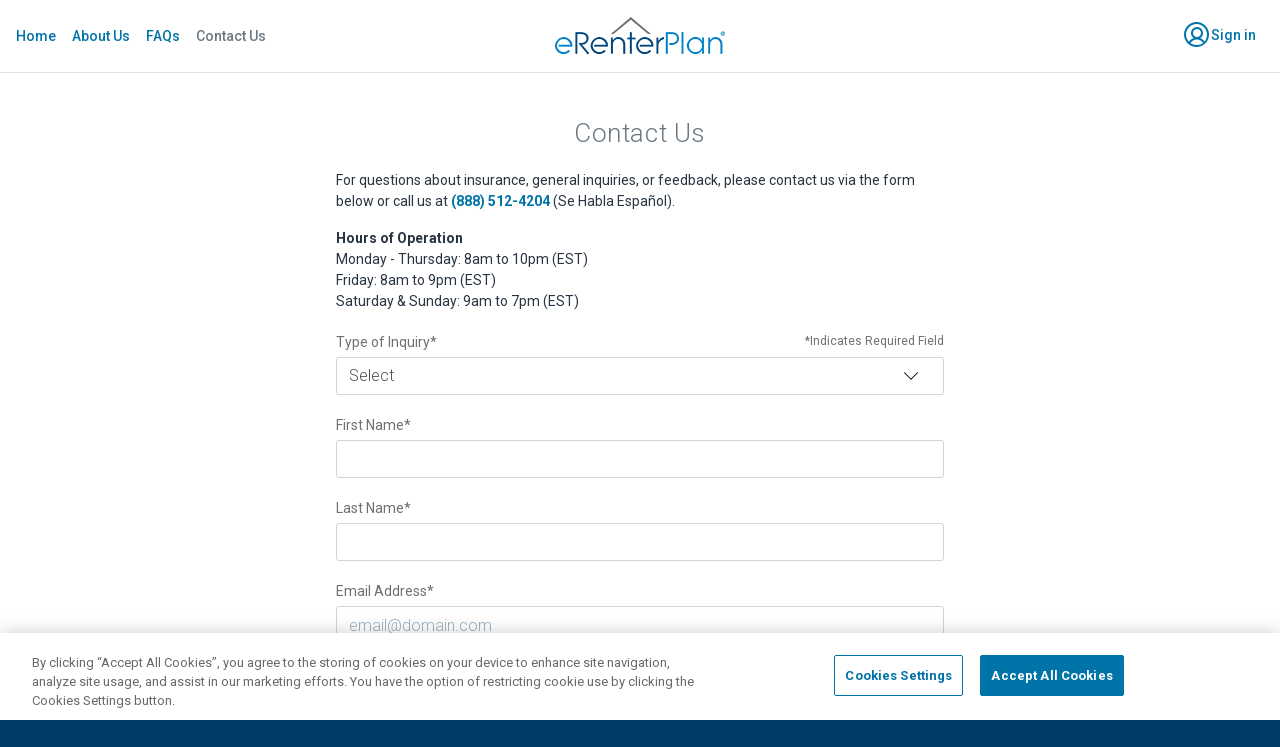

--- FILE ---
content_type: text/html; charset=utf-8
request_url: https://erenterplan.com/ContactUs
body_size: 5359
content:
<!DOCTYPE html><html lang="en"><head>
    <meta charset="utf-8">
    <title>eRenterPlan - Insurance for Renters</title>
    <meta name="viewport" content="width=device-width, initial-scale=1">
    <meta http-equiv="X-UA-Compatible" content="IE=edge">
    <base href="/">
    <style>
      body {
        margin: 0;
        font-family: Roboto, sans-serif !important;
        font-weight: 400;
        font-size: 14px;
      }

      body:after {
        content: '';
        display: block;
        width: 100vw;
        height: 100vh;
        background: white;
        position: absolute;
        top: 0;
        left: 0;
      }

      .alert {
        position: relative;
        padding: 0.75rem 1.25rem;
        margin-bottom: 1rem;
        border: 1px solid transparent;
        border-radius: 0.25rem;
      }

      .alert-primary {
        color: #004085;
        background-color: #cce5ff;
        border-color: #b8daff;
      }
    </style>

    <meta name="viewport" content="width=device-width, initial-scale=1">
    <link rel="icon" type="image/x-icon" href="favicon.ico">
    <script type="module" src="https://cs-cdn.realpage.com/RAUL/raul3/v1/raul/raul.esm.js"></script>
    <script nomodule="" src="https://cs-cdn.realpage.com/RAUL/raul3/v1/raul/raul.js"></script>
  <link rel="stylesheet" href="styles.726951edbd60e541702d.css"><style ng-transition="serverApp">.user-dropdown[_ngcontent-sc104]{-webkit-user-select:none;-moz-user-select:none;-ms-user-select:none;user-select:none}.user-dropdown[_ngcontent-sc104]   .user-dropdown-menu[_ngcontent-sc104]{background-color:#eaf0f5;border:0 rgba(0,0,0,.125);border-radius:0;display:block;font-weight:300;height:0;left:auto!important;overflow:hidden;padding-left:12px;padding-right:12px;top:27px!important}.user-dropdown[_ngcontent-sc104]   .user-dropdown-menu.show[_ngcontent-sc104]{-webkit-animation:userMenuHeight .2s ease;animation:userMenuHeight .2s ease;-webkit-animation-fill-mode:forwards;animation-fill-mode:forwards;border:1px solid rgba(0,0,0,.125);border-top:0;box-shadow:0 2px 10px 0 rgba(28,63,104,.08)}.user-dropdown[_ngcontent-sc104]   .user-dropdown-menu[_ngcontent-sc104]   li[_ngcontent-sc104]{border-bottom:1px solid #ceddea}.user-dropdown[_ngcontent-sc104]   .user-dropdown-menu[_ngcontent-sc104]   li[_ngcontent-sc104]   a[_ngcontent-sc104]{display:inline-block;padding:.5rem 1rem;width:100%}.user-dropdown[_ngcontent-sc104]   .user-dropdown-menu[_ngcontent-sc104]   li[_ngcontent-sc104]:hover{background-color:#ceddea}.erp-footer[_ngcontent-sc104]   .footer-nav[_ngcontent-sc104]{-ms-flex-wrap:wrap;flex-wrap:wrap}.erp-footer[_ngcontent-sc104]   .footer-nav[_ngcontent-sc104]   li[_ngcontent-sc104]{-ms-flex:1 1 50%;flex:1 1 50%;padding-right:20px;min-width:165px}@-webkit-keyframes userMenuHeight{0%{height:0}to{height:114px}}@keyframes userMenuHeight{0%{height:0}to{height:114px}}</style><style ng-transition="serverApp"></style>
<script>(window.BOOMR_mq=window.BOOMR_mq||[]).push(["addVar",{"rua.upush":"false","rua.cpush":"false","rua.upre":"false","rua.cpre":"false","rua.uprl":"false","rua.cprl":"false","rua.cprf":"false","rua.trans":"","rua.cook":"false","rua.ims":"false","rua.ufprl":"false","rua.cfprl":"false","rua.isuxp":"false","rua.texp":"norulematch","rua.ceh":"false","rua.ueh":"false","rua.ieh.st":"0"}]);</script>
                              <script>!function(e){var n="https://s.go-mpulse.net/boomerang/";if("False"=="True")e.BOOMR_config=e.BOOMR_config||{},e.BOOMR_config.PageParams=e.BOOMR_config.PageParams||{},e.BOOMR_config.PageParams.pci=!0,n="https://s2.go-mpulse.net/boomerang/";if(window.BOOMR_API_key="HCAFC-AM6HZ-KXJ7S-M7JPZ-YRQSZ",function(){function e(){if(!o){var e=document.createElement("script");e.id="boomr-scr-as",e.src=window.BOOMR.url,e.async=!0,i.parentNode.appendChild(e),o=!0}}function t(e){o=!0;var n,t,a,r,d=document,O=window;if(window.BOOMR.snippetMethod=e?"if":"i",t=function(e,n){var t=d.createElement("script");t.id=n||"boomr-if-as",t.src=window.BOOMR.url,BOOMR_lstart=(new Date).getTime(),e=e||d.body,e.appendChild(t)},!window.addEventListener&&window.attachEvent&&navigator.userAgent.match(/MSIE [67]\./))return window.BOOMR.snippetMethod="s",void t(i.parentNode,"boomr-async");a=document.createElement("IFRAME"),a.src="about:blank",a.title="",a.role="presentation",a.loading="eager",r=(a.frameElement||a).style,r.width=0,r.height=0,r.border=0,r.display="none",i.parentNode.appendChild(a);try{O=a.contentWindow,d=O.document.open()}catch(_){n=document.domain,a.src="javascript:var d=document.open();d.domain='"+n+"';void(0);",O=a.contentWindow,d=O.document.open()}if(n)d._boomrl=function(){this.domain=n,t()},d.write("<bo"+"dy onload='document._boomrl();'>");else if(O._boomrl=function(){t()},O.addEventListener)O.addEventListener("load",O._boomrl,!1);else if(O.attachEvent)O.attachEvent("onload",O._boomrl);d.close()}function a(e){window.BOOMR_onload=e&&e.timeStamp||(new Date).getTime()}if(!window.BOOMR||!window.BOOMR.version&&!window.BOOMR.snippetExecuted){window.BOOMR=window.BOOMR||{},window.BOOMR.snippetStart=(new Date).getTime(),window.BOOMR.snippetExecuted=!0,window.BOOMR.snippetVersion=12,window.BOOMR.url=n+"HCAFC-AM6HZ-KXJ7S-M7JPZ-YRQSZ";var i=document.currentScript||document.getElementsByTagName("script")[0],o=!1,r=document.createElement("link");if(r.relList&&"function"==typeof r.relList.supports&&r.relList.supports("preload")&&"as"in r)window.BOOMR.snippetMethod="p",r.href=window.BOOMR.url,r.rel="preload",r.as="script",r.addEventListener("load",e),r.addEventListener("error",function(){t(!0)}),setTimeout(function(){if(!o)t(!0)},3e3),BOOMR_lstart=(new Date).getTime(),i.parentNode.appendChild(r);else t(!1);if(window.addEventListener)window.addEventListener("load",a,!1);else if(window.attachEvent)window.attachEvent("onload",a)}}(),"".length>0)if(e&&"performance"in e&&e.performance&&"function"==typeof e.performance.setResourceTimingBufferSize)e.performance.setResourceTimingBufferSize();!function(){if(BOOMR=e.BOOMR||{},BOOMR.plugins=BOOMR.plugins||{},!BOOMR.plugins.AK){var n=""=="true"?1:0,t="",a="amlkinixfuxm62lojtea-f-cac9e15c2-clientnsv4-s.akamaihd.net",i="false"=="true"?2:1,o={"ak.v":"39","ak.cp":"1599897","ak.ai":parseInt("1026946",10),"ak.ol":"0","ak.cr":8,"ak.ipv":4,"ak.proto":"h2","ak.rid":"ba0e0359","ak.r":47370,"ak.a2":n,"ak.m":"a","ak.n":"essl","ak.bpcip":"3.22.164.0","ak.cport":35830,"ak.gh":"23.208.24.79","ak.quicv":"","ak.tlsv":"tls1.3","ak.0rtt":"","ak.0rtt.ed":"","ak.csrc":"-","ak.acc":"","ak.t":"1768836296","ak.ak":"hOBiQwZUYzCg5VSAfCLimQ==n+rWZOPaeC9FSI7+krGr3NwY5NcZCToaUvt5yAW9jXNYT1ANgt8TJD7MWRC4rdLjvKRNujKqG2ZlHNFk4j9iMXJn2gjNFpZXM/3UIHU169Mqim+kA4/dpivQn/+UHbuQM5LE0XtZD0NQuca2Q8FDJ/CwEO2Jv58Q9ii6IkAFjf9wQajUlNfuk7YaES5T2oCDOx48K/dEvMi1C2b4BMWjuebSlk5SaYtkS2fClEcPWhtlTma0zplxq+Hes2OxRdA49OQ4O1My047FrQO+tNZsUdqr68PxDnAk6/l5YpDdLejuNet6eGRO3PpNM0Ttb3adohHyTSrwqKiNqxlIF0wa6RA6Vf9hD40MW3Dx8RUuogj0lbJOgQA/agc6I0ivlVOwENUJ4Fw9XXL6TGusZsUT9jwz/3+y3Hw5Rqd4zqRhaGk=","ak.pv":"13","ak.dpoabenc":"","ak.tf":i};if(""!==t)o["ak.ruds"]=t;var r={i:!1,av:function(n){var t="http.initiator";if(n&&(!n[t]||"spa_hard"===n[t]))o["ak.feo"]=void 0!==e.aFeoApplied?1:0,BOOMR.addVar(o)},rv:function(){var e=["ak.bpcip","ak.cport","ak.cr","ak.csrc","ak.gh","ak.ipv","ak.m","ak.n","ak.ol","ak.proto","ak.quicv","ak.tlsv","ak.0rtt","ak.0rtt.ed","ak.r","ak.acc","ak.t","ak.tf"];BOOMR.removeVar(e)}};BOOMR.plugins.AK={akVars:o,akDNSPreFetchDomain:a,init:function(){if(!r.i){var e=BOOMR.subscribe;e("before_beacon",r.av,null,null),e("onbeacon",r.rv,null,null),r.i=!0}return this},is_complete:function(){return!0}}}}()}(window);</script></head>
  <body>
    <app-root _nghost-sc104="" class="ng-tns-c104-0" ng-version="10.1.3"><nav _ngcontent-sc104="" class="p-3 border-bottom d-none d-md-flex erp-header ng-tns-c104-0 ng-star-inserted"><div _ngcontent-sc104="" class="text-14 desktop-menu ng-tns-c104-0" style="z-index: 2;"><a _ngcontent-sc104="" routerlinkactive="active-link" tabindex="0" name="Home" class="pr-3 ng-tns-c104-0" href="/Home">Home</a><a _ngcontent-sc104="" routerlinkactive="active-link" tabindex="0" name="About Us" class="pr-3 ng-tns-c104-0" href="/AboutUs">About Us</a><a _ngcontent-sc104="" routerlinkactive="active-link" tabindex="0" name="FAQs" class="pr-3 ng-tns-c104-0" href="/FAQs">FAQs</a><a _ngcontent-sc104="" routerlinkactive="active-link" tabindex="0" name="Contact Us" class="pr-3 ng-tns-c104-0 active-link" href="/ContactUs">Contact Us</a></div><div _ngcontent-sc104="" class="text-center ng-tns-c104-0"><a _ngcontent-sc104="" tabindex="0" name="Home" class="ng-tns-c104-0" href="/Home"><img _ngcontent-sc104="" src="assets/images/eRenterPlan-4c-noTagline.png" alt="eRenterPlan Logo" class="ng-tns-c104-0"></a></div><div _ngcontent-sc104="" class="text-14 text-right ng-tns-c104-0" style="z-index: 2;"><a _ngcontent-sc104="" routerlinkactive="active-link" tabindex="0" id="desktopLogin" name="Sign In" class="pr-2 ng-tns-c104-0 ng-star-inserted" href="/Account/SignIn"><span _ngcontent-sc104="" class="simple-icon icon-user-circle font-600 text-24 align-middle ng-tns-c104-0"></span> Sign in</a><!----><!----></div></nav><!----><nav _ngcontent-sc104="" class="erp-mobile-header d-md-none ng-tns-c104-0 ng-star-inserted"><div _ngcontent-sc104="" class="px-3 border-bottom ng-tns-c104-0"><div _ngcontent-sc104="" class="text-14 ng-tns-c104-0" style="z-index: 2;"><a _ngcontent-sc104="" name="Profile Menu" tabindex="0" class="ng-tns-c104-0"><span _ngcontent-sc104="" class="simple-icon icon-hamburger-menu-1 font-600 text-24 align-middle ng-tns-c104-0"></span></a></div><div _ngcontent-sc104="" class="text-center ng-tns-c104-0"><a _ngcontent-sc104="" name="Home" tabindex="0" class="ng-tns-c104-0" href="/Home"><img _ngcontent-sc104="" src="assets/images/eRenterPlan-4c-noTagline.png" alt="eRenterPlan Logo" class="ng-tns-c104-0"></a></div><div _ngcontent-sc104="" class="float-right text-14 ng-tns-c104-0" style="z-index: 2;"><a _ngcontent-sc104="" routerlinkactive="active-link" tabindex="0" name="Sign In" class="ng-tns-c104-0 ng-star-inserted" href="/Account/SignIn"><span _ngcontent-sc104="" class="simple-icon icon-user-circle font-600 text-24 align-middle ng-tns-c104-0"></span></a><!----><!----></div></div></nav><!----><!----><main _ngcontent-sc104="" class="container-fluid page-top px-0 ng-tns-c104-0"><!----><div _ngcontent-sc104="" class="d-none" classname="d-none"><router-outlet _ngcontent-sc104="" class="ng-tns-c104-0"></router-outlet><app-contact-us _nghost-sc114="" class="ng-star-inserted"><div _ngcontent-sc114="" id="contactUs" class="row no-gutters mb-4"><div _ngcontent-sc114="" class="col-md-8 offset-md-2 col-xl-6 offset-xl-3 mt-5 px-3"><div _ngcontent-sc114="" class="row"><h1 _ngcontent-sc114="" class="col-12 text-center">Contact Us</h1><div _ngcontent-sc114="" class="col-12 my-3"><p _ngcontent-sc114=""> For questions about insurance, general inquiries, or feedback, please contact us via the form below or call us at <strong _ngcontent-sc114="" class="text-nowrap"><span _ngcontent-sc114="" itemprop="telephone"><a _ngcontent-sc114="" href="tel:(888) 512-4204" tabindex="0">(888) 512-4204</a></span></strong> (Se Habla Español). </p><p _ngcontent-sc114=""><strong _ngcontent-sc114="">Hours of Operation</strong><br _ngcontent-sc114=""> Monday - Thursday: 8am to 10pm (EST)<br _ngcontent-sc114=""> Friday: 8am to 9pm (EST)<br _ngcontent-sc114=""> Saturday &amp; Sunday: 9am to 7pm (EST)<br _ngcontent-sc114=""></p><div _ngcontent-sc114="" class="form-group mt-3 ng-star-inserted"><label _ngcontent-sc114="" class="w-100"><span _ngcontent-sc114="" aria-hidden="true" class="float-right text-12">*Indicates Required Field</span> Type of Inquiry* </label><select _ngcontent-sc114="" id="typeOfInquiry" aria-label="Type of Inquiry" class="form-control ng-untouched ng-pristine ng-valid" selectedindex="-1" value=""><option _ngcontent-sc114="" value="" selected="true" class="ng-star-inserted"> Select </option><!----><option _ngcontent-sc114="" value="dialog-CL" class="ng-star-inserted"> I cannot login </option><!----><option _ngcontent-sc114="" value="dialog-MP" class="ng-star-inserted"> I need to make a payment </option><!----><option _ngcontent-sc114="" value="dialog-CP" class="ng-star-inserted"> I want to cancel my policy </option><!----><option _ngcontent-sc114="" value="dialog-UC" class="ng-star-inserted"> I want to change my credit card </option><!----><option _ngcontent-sc114="" value="Other" class="ng-star-inserted"> Other </option><!----><!----></select></div><!----><div _ngcontent-sc114="" class="ng-star-inserted"><div _ngcontent-sc114="" class="form-group"><label _ngcontent-sc114="" for="firstName"> First Name* </label><input _ngcontent-sc114="" name="FirstName" id="firstName" type="text" placeholder="" class="form-control ng-untouched ng-pristine ng-valid" value=""></div><div _ngcontent-sc114="" class="form-group"><label _ngcontent-sc114="" for="lastName"> Last Name* </label><input _ngcontent-sc114="" name="LastName" id="lastName" type="text" placeholder="" class="form-control ng-untouched ng-pristine ng-valid" value=""></div><div _ngcontent-sc114="" class="form-group"><label _ngcontent-sc114="" for="email"> Email Address* </label><input _ngcontent-sc114="" name="Email" id="email" type="text" placeholder="email@domain.com" class="form-control ng-untouched ng-pristine ng-valid" value=""></div><div _ngcontent-sc114="" class="form-group"><label _ngcontent-sc114="" for="phoneNumber"> Phone Number </label><input _ngcontent-sc114="" name="phoneNumber" id="phoneNumber" placeholder="(xxx) xxx-xxxx" class="form-control primary-phone ng-untouched ng-pristine ng-valid" maxlength="20" value=""></div><div _ngcontent-sc114="" class="form-group"><label _ngcontent-sc114="" for="policyNumber"> Policy Number </label><input _ngcontent-sc114="" name="policyNumber" id="policyNumber" type="text" class="form-control ng-untouched ng-pristine ng-valid" value=""></div><div _ngcontent-sc114="" class="form-group"><label _ngcontent-sc114="" for="communityName"> Community Name </label><input _ngcontent-sc114="" name="communityName" id="communityName" type="text" class="form-control ng-untouched ng-pristine ng-valid" value=""></div><div _ngcontent-sc114="" class="form-group"><label _ngcontent-sc114="" for="comments"> Comments* </label><textarea _ngcontent-sc114="" name="comments" id="comments" rows="5" class="form-control resize-disable ng-untouched ng-pristine ng-valid" value=""></textarea></div><div _ngcontent-sc114="" class="captcha my-3"><re-captcha _ngcontent-sc114="" name="captcha" id="ngrecaptcha-465" class="ng-untouched ng-pristine ng-valid"></re-captcha><div _ngcontent-sc114="" class="captcha-alert alert-danger"> Please verify you are not a robot. </div></div><div _ngcontent-sc114="" class="form-group"><button _ngcontent-sc114="" id="submitContact" class="btn btn-link w-100 ng-star-inserted"> Submit </button><!----><!----></div><!----></div><!----><!----></div></div></div></div><!----></app-contact-us><!----></div></main><footer _ngcontent-sc104="" class="erp-footer p-3 ng-tns-c104-0 ng-star-inserted"><div _ngcontent-sc104="" class="row mt-3 mx-4 ng-tns-c104-0"><div _ngcontent-sc104="" class="col-sm-4 offset-sm-2 col-lg-3 offset-lg-3 col-xl-2 offset-xl-4 ng-tns-c104-0"><img _ngcontent-sc104="" width="149" height="35" alt="eRenterPlan Logo" class="ng-tns-c104-0" src="https://www.erenterplan.com/assets/images/eRenterPlan-white.png"><ul _ngcontent-sc104="" class="no-bullets footer-nav text-16 mt-3 d-block d-flex ng-tns-c104-0"><li _ngcontent-sc104="" class="ng-tns-c104-0"><a _ngcontent-sc104="" routerlinkactive="active-link" tabindex="0" name="About Us" class="ng-tns-c104-0" href="/AboutUs">About Us</a></li><li _ngcontent-sc104="" class="ng-tns-c104-0"><a _ngcontent-sc104="" routerlinkactive="active-link" tabindex="0" name="FAQs" class="ng-tns-c104-0" href="/FAQs">FAQs</a></li><li _ngcontent-sc104="" class="ng-tns-c104-0"><a _ngcontent-sc104="" routerlinkactive="active-link" tabindex="0" name="Insurance Licenses" class="ng-tns-c104-0" href="/AgencyLicense">Insurance Licenses</a></li><li _ngcontent-sc104="" class="ng-tns-c104-0"><a _ngcontent-sc104="" routerlinkactive="active-link" tabindex="0" name="Privacy &amp; Security" class="ng-tns-c104-0" href="/Privacy">Privacy &amp; Security</a></li><li _ngcontent-sc104="" class="ng-tns-c104-0"><a _ngcontent-sc104="" routerlinkactive="active-link" tabindex="0" name="Terms of Use" class="ng-tns-c104-0" href="/Terms">Terms of Use</a></li><li _ngcontent-sc104="" class="ng-tns-c104-0"><a _ngcontent-sc104="" routerlinkactive="active-link" tabindex="0" name="DMCA Notice" class="ng-tns-c104-0" href="/DMCA">DMCA Notice</a></li></ul></div><div _ngcontent-sc104="" class="col-sm-4 col-lg-3 col-xl-2 ng-tns-c104-0"><div _ngcontent-sc104="" class="va-baseline text-6 mt-3 ng-tns-c104-0"><a _ngcontent-sc104="" routerlinkactive="active-link" tabindex="0" name="Contact Us" class="pr-2 text-16 text-white ng-tns-c104-0 active-link" href="/ContactUs">Contact Us</a></div><div _ngcontent-sc104="" class="mt-3 text-16 ng-tns-c104-0"><div _ngcontent-sc104="" class="ng-tns-c104-0">LeasingDesk Insurance Services</div><div _ngcontent-sc104="" class="ng-tns-c104-0">38 Executive Park</div><div _ngcontent-sc104="" class="ng-tns-c104-0">Suite 300</div><div _ngcontent-sc104="" class="ng-tns-c104-0">Irvine, CA 92614</div></div><div _ngcontent-sc104="" class="mt-3 text-16 ng-tns-c104-0"><div _ngcontent-sc104="" class="ng-tns-c104-0"> Toll Free: <span _ngcontent-sc104="" itemprop="telephone" class="ng-tns-c104-0"><a _ngcontent-sc104="" href="tel:(888) 512-4204" tabindex="0" class="ng-tns-c104-0">(888) 512-4204</a></span></div><div _ngcontent-sc104="" class="ng-tns-c104-0">Fax: 1-888-484-7227</div></div></div><div _ngcontent-sc104="" class="col-md-8 offset-md-2 mt-5 mt-md-4 text-center text-14 ng-tns-c104-0"><p _ngcontent-sc104="" id="copy" class="ng-tns-c104-0">© 2026 Multifamily Internet Ventures, LLC. All rights reserved.</p><p _ngcontent-sc104="" class="ng-tns-c104-0"> Operated by Multifamily Internet Ventures, LLC doing business as LeasingDesk Insurance Services, CA #0D12126 MultiFamily Internet Ventures, LLC is a subsidiary of RealPage, Inc. </p></div></div></footer><!----><!----></app-root>
  <script src="runtime-es2015.8b13b2aac5d96bc4c273.js" type="module"></script><script src="runtime-es5.8b13b2aac5d96bc4c273.js" nomodule="" defer=""></script><script src="polyfills-es5.ba101101aa56462be295.js" nomodule="" defer=""></script><script src="polyfills-es2015.a4e1338751a12c26a1ed.js" type="module"></script><script src="vendor-es2015.7cecbb32a686d80b16d8.js" type="module"></script><script src="vendor-es5.7cecbb32a686d80b16d8.js" nomodule="" defer=""></script><script src="main-es2015.49d950504eb4bc22be70.js" type="module"></script><script src="main-es5.49d950504eb4bc22be70.js" nomodule="" defer=""></script>

<script id="serverApp-state" type="application/json">{}</script></body></html>

--- FILE ---
content_type: text/html; charset=utf-8
request_url: https://www.google.com/recaptcha/api2/anchor?ar=1&k=6Lc6zboUAAAAAN38CbL7v0YEp5eGepLW-QpxEI9q&co=aHR0cHM6Ly9lcmVudGVycGxhbi5jb206NDQz&hl=en&v=PoyoqOPhxBO7pBk68S4YbpHZ&size=normal&anchor-ms=20000&execute-ms=30000&cb=oach5k3b4r4r
body_size: 49609
content:
<!DOCTYPE HTML><html dir="ltr" lang="en"><head><meta http-equiv="Content-Type" content="text/html; charset=UTF-8">
<meta http-equiv="X-UA-Compatible" content="IE=edge">
<title>reCAPTCHA</title>
<style type="text/css">
/* cyrillic-ext */
@font-face {
  font-family: 'Roboto';
  font-style: normal;
  font-weight: 400;
  font-stretch: 100%;
  src: url(//fonts.gstatic.com/s/roboto/v48/KFO7CnqEu92Fr1ME7kSn66aGLdTylUAMa3GUBHMdazTgWw.woff2) format('woff2');
  unicode-range: U+0460-052F, U+1C80-1C8A, U+20B4, U+2DE0-2DFF, U+A640-A69F, U+FE2E-FE2F;
}
/* cyrillic */
@font-face {
  font-family: 'Roboto';
  font-style: normal;
  font-weight: 400;
  font-stretch: 100%;
  src: url(//fonts.gstatic.com/s/roboto/v48/KFO7CnqEu92Fr1ME7kSn66aGLdTylUAMa3iUBHMdazTgWw.woff2) format('woff2');
  unicode-range: U+0301, U+0400-045F, U+0490-0491, U+04B0-04B1, U+2116;
}
/* greek-ext */
@font-face {
  font-family: 'Roboto';
  font-style: normal;
  font-weight: 400;
  font-stretch: 100%;
  src: url(//fonts.gstatic.com/s/roboto/v48/KFO7CnqEu92Fr1ME7kSn66aGLdTylUAMa3CUBHMdazTgWw.woff2) format('woff2');
  unicode-range: U+1F00-1FFF;
}
/* greek */
@font-face {
  font-family: 'Roboto';
  font-style: normal;
  font-weight: 400;
  font-stretch: 100%;
  src: url(//fonts.gstatic.com/s/roboto/v48/KFO7CnqEu92Fr1ME7kSn66aGLdTylUAMa3-UBHMdazTgWw.woff2) format('woff2');
  unicode-range: U+0370-0377, U+037A-037F, U+0384-038A, U+038C, U+038E-03A1, U+03A3-03FF;
}
/* math */
@font-face {
  font-family: 'Roboto';
  font-style: normal;
  font-weight: 400;
  font-stretch: 100%;
  src: url(//fonts.gstatic.com/s/roboto/v48/KFO7CnqEu92Fr1ME7kSn66aGLdTylUAMawCUBHMdazTgWw.woff2) format('woff2');
  unicode-range: U+0302-0303, U+0305, U+0307-0308, U+0310, U+0312, U+0315, U+031A, U+0326-0327, U+032C, U+032F-0330, U+0332-0333, U+0338, U+033A, U+0346, U+034D, U+0391-03A1, U+03A3-03A9, U+03B1-03C9, U+03D1, U+03D5-03D6, U+03F0-03F1, U+03F4-03F5, U+2016-2017, U+2034-2038, U+203C, U+2040, U+2043, U+2047, U+2050, U+2057, U+205F, U+2070-2071, U+2074-208E, U+2090-209C, U+20D0-20DC, U+20E1, U+20E5-20EF, U+2100-2112, U+2114-2115, U+2117-2121, U+2123-214F, U+2190, U+2192, U+2194-21AE, U+21B0-21E5, U+21F1-21F2, U+21F4-2211, U+2213-2214, U+2216-22FF, U+2308-230B, U+2310, U+2319, U+231C-2321, U+2336-237A, U+237C, U+2395, U+239B-23B7, U+23D0, U+23DC-23E1, U+2474-2475, U+25AF, U+25B3, U+25B7, U+25BD, U+25C1, U+25CA, U+25CC, U+25FB, U+266D-266F, U+27C0-27FF, U+2900-2AFF, U+2B0E-2B11, U+2B30-2B4C, U+2BFE, U+3030, U+FF5B, U+FF5D, U+1D400-1D7FF, U+1EE00-1EEFF;
}
/* symbols */
@font-face {
  font-family: 'Roboto';
  font-style: normal;
  font-weight: 400;
  font-stretch: 100%;
  src: url(//fonts.gstatic.com/s/roboto/v48/KFO7CnqEu92Fr1ME7kSn66aGLdTylUAMaxKUBHMdazTgWw.woff2) format('woff2');
  unicode-range: U+0001-000C, U+000E-001F, U+007F-009F, U+20DD-20E0, U+20E2-20E4, U+2150-218F, U+2190, U+2192, U+2194-2199, U+21AF, U+21E6-21F0, U+21F3, U+2218-2219, U+2299, U+22C4-22C6, U+2300-243F, U+2440-244A, U+2460-24FF, U+25A0-27BF, U+2800-28FF, U+2921-2922, U+2981, U+29BF, U+29EB, U+2B00-2BFF, U+4DC0-4DFF, U+FFF9-FFFB, U+10140-1018E, U+10190-1019C, U+101A0, U+101D0-101FD, U+102E0-102FB, U+10E60-10E7E, U+1D2C0-1D2D3, U+1D2E0-1D37F, U+1F000-1F0FF, U+1F100-1F1AD, U+1F1E6-1F1FF, U+1F30D-1F30F, U+1F315, U+1F31C, U+1F31E, U+1F320-1F32C, U+1F336, U+1F378, U+1F37D, U+1F382, U+1F393-1F39F, U+1F3A7-1F3A8, U+1F3AC-1F3AF, U+1F3C2, U+1F3C4-1F3C6, U+1F3CA-1F3CE, U+1F3D4-1F3E0, U+1F3ED, U+1F3F1-1F3F3, U+1F3F5-1F3F7, U+1F408, U+1F415, U+1F41F, U+1F426, U+1F43F, U+1F441-1F442, U+1F444, U+1F446-1F449, U+1F44C-1F44E, U+1F453, U+1F46A, U+1F47D, U+1F4A3, U+1F4B0, U+1F4B3, U+1F4B9, U+1F4BB, U+1F4BF, U+1F4C8-1F4CB, U+1F4D6, U+1F4DA, U+1F4DF, U+1F4E3-1F4E6, U+1F4EA-1F4ED, U+1F4F7, U+1F4F9-1F4FB, U+1F4FD-1F4FE, U+1F503, U+1F507-1F50B, U+1F50D, U+1F512-1F513, U+1F53E-1F54A, U+1F54F-1F5FA, U+1F610, U+1F650-1F67F, U+1F687, U+1F68D, U+1F691, U+1F694, U+1F698, U+1F6AD, U+1F6B2, U+1F6B9-1F6BA, U+1F6BC, U+1F6C6-1F6CF, U+1F6D3-1F6D7, U+1F6E0-1F6EA, U+1F6F0-1F6F3, U+1F6F7-1F6FC, U+1F700-1F7FF, U+1F800-1F80B, U+1F810-1F847, U+1F850-1F859, U+1F860-1F887, U+1F890-1F8AD, U+1F8B0-1F8BB, U+1F8C0-1F8C1, U+1F900-1F90B, U+1F93B, U+1F946, U+1F984, U+1F996, U+1F9E9, U+1FA00-1FA6F, U+1FA70-1FA7C, U+1FA80-1FA89, U+1FA8F-1FAC6, U+1FACE-1FADC, U+1FADF-1FAE9, U+1FAF0-1FAF8, U+1FB00-1FBFF;
}
/* vietnamese */
@font-face {
  font-family: 'Roboto';
  font-style: normal;
  font-weight: 400;
  font-stretch: 100%;
  src: url(//fonts.gstatic.com/s/roboto/v48/KFO7CnqEu92Fr1ME7kSn66aGLdTylUAMa3OUBHMdazTgWw.woff2) format('woff2');
  unicode-range: U+0102-0103, U+0110-0111, U+0128-0129, U+0168-0169, U+01A0-01A1, U+01AF-01B0, U+0300-0301, U+0303-0304, U+0308-0309, U+0323, U+0329, U+1EA0-1EF9, U+20AB;
}
/* latin-ext */
@font-face {
  font-family: 'Roboto';
  font-style: normal;
  font-weight: 400;
  font-stretch: 100%;
  src: url(//fonts.gstatic.com/s/roboto/v48/KFO7CnqEu92Fr1ME7kSn66aGLdTylUAMa3KUBHMdazTgWw.woff2) format('woff2');
  unicode-range: U+0100-02BA, U+02BD-02C5, U+02C7-02CC, U+02CE-02D7, U+02DD-02FF, U+0304, U+0308, U+0329, U+1D00-1DBF, U+1E00-1E9F, U+1EF2-1EFF, U+2020, U+20A0-20AB, U+20AD-20C0, U+2113, U+2C60-2C7F, U+A720-A7FF;
}
/* latin */
@font-face {
  font-family: 'Roboto';
  font-style: normal;
  font-weight: 400;
  font-stretch: 100%;
  src: url(//fonts.gstatic.com/s/roboto/v48/KFO7CnqEu92Fr1ME7kSn66aGLdTylUAMa3yUBHMdazQ.woff2) format('woff2');
  unicode-range: U+0000-00FF, U+0131, U+0152-0153, U+02BB-02BC, U+02C6, U+02DA, U+02DC, U+0304, U+0308, U+0329, U+2000-206F, U+20AC, U+2122, U+2191, U+2193, U+2212, U+2215, U+FEFF, U+FFFD;
}
/* cyrillic-ext */
@font-face {
  font-family: 'Roboto';
  font-style: normal;
  font-weight: 500;
  font-stretch: 100%;
  src: url(//fonts.gstatic.com/s/roboto/v48/KFO7CnqEu92Fr1ME7kSn66aGLdTylUAMa3GUBHMdazTgWw.woff2) format('woff2');
  unicode-range: U+0460-052F, U+1C80-1C8A, U+20B4, U+2DE0-2DFF, U+A640-A69F, U+FE2E-FE2F;
}
/* cyrillic */
@font-face {
  font-family: 'Roboto';
  font-style: normal;
  font-weight: 500;
  font-stretch: 100%;
  src: url(//fonts.gstatic.com/s/roboto/v48/KFO7CnqEu92Fr1ME7kSn66aGLdTylUAMa3iUBHMdazTgWw.woff2) format('woff2');
  unicode-range: U+0301, U+0400-045F, U+0490-0491, U+04B0-04B1, U+2116;
}
/* greek-ext */
@font-face {
  font-family: 'Roboto';
  font-style: normal;
  font-weight: 500;
  font-stretch: 100%;
  src: url(//fonts.gstatic.com/s/roboto/v48/KFO7CnqEu92Fr1ME7kSn66aGLdTylUAMa3CUBHMdazTgWw.woff2) format('woff2');
  unicode-range: U+1F00-1FFF;
}
/* greek */
@font-face {
  font-family: 'Roboto';
  font-style: normal;
  font-weight: 500;
  font-stretch: 100%;
  src: url(//fonts.gstatic.com/s/roboto/v48/KFO7CnqEu92Fr1ME7kSn66aGLdTylUAMa3-UBHMdazTgWw.woff2) format('woff2');
  unicode-range: U+0370-0377, U+037A-037F, U+0384-038A, U+038C, U+038E-03A1, U+03A3-03FF;
}
/* math */
@font-face {
  font-family: 'Roboto';
  font-style: normal;
  font-weight: 500;
  font-stretch: 100%;
  src: url(//fonts.gstatic.com/s/roboto/v48/KFO7CnqEu92Fr1ME7kSn66aGLdTylUAMawCUBHMdazTgWw.woff2) format('woff2');
  unicode-range: U+0302-0303, U+0305, U+0307-0308, U+0310, U+0312, U+0315, U+031A, U+0326-0327, U+032C, U+032F-0330, U+0332-0333, U+0338, U+033A, U+0346, U+034D, U+0391-03A1, U+03A3-03A9, U+03B1-03C9, U+03D1, U+03D5-03D6, U+03F0-03F1, U+03F4-03F5, U+2016-2017, U+2034-2038, U+203C, U+2040, U+2043, U+2047, U+2050, U+2057, U+205F, U+2070-2071, U+2074-208E, U+2090-209C, U+20D0-20DC, U+20E1, U+20E5-20EF, U+2100-2112, U+2114-2115, U+2117-2121, U+2123-214F, U+2190, U+2192, U+2194-21AE, U+21B0-21E5, U+21F1-21F2, U+21F4-2211, U+2213-2214, U+2216-22FF, U+2308-230B, U+2310, U+2319, U+231C-2321, U+2336-237A, U+237C, U+2395, U+239B-23B7, U+23D0, U+23DC-23E1, U+2474-2475, U+25AF, U+25B3, U+25B7, U+25BD, U+25C1, U+25CA, U+25CC, U+25FB, U+266D-266F, U+27C0-27FF, U+2900-2AFF, U+2B0E-2B11, U+2B30-2B4C, U+2BFE, U+3030, U+FF5B, U+FF5D, U+1D400-1D7FF, U+1EE00-1EEFF;
}
/* symbols */
@font-face {
  font-family: 'Roboto';
  font-style: normal;
  font-weight: 500;
  font-stretch: 100%;
  src: url(//fonts.gstatic.com/s/roboto/v48/KFO7CnqEu92Fr1ME7kSn66aGLdTylUAMaxKUBHMdazTgWw.woff2) format('woff2');
  unicode-range: U+0001-000C, U+000E-001F, U+007F-009F, U+20DD-20E0, U+20E2-20E4, U+2150-218F, U+2190, U+2192, U+2194-2199, U+21AF, U+21E6-21F0, U+21F3, U+2218-2219, U+2299, U+22C4-22C6, U+2300-243F, U+2440-244A, U+2460-24FF, U+25A0-27BF, U+2800-28FF, U+2921-2922, U+2981, U+29BF, U+29EB, U+2B00-2BFF, U+4DC0-4DFF, U+FFF9-FFFB, U+10140-1018E, U+10190-1019C, U+101A0, U+101D0-101FD, U+102E0-102FB, U+10E60-10E7E, U+1D2C0-1D2D3, U+1D2E0-1D37F, U+1F000-1F0FF, U+1F100-1F1AD, U+1F1E6-1F1FF, U+1F30D-1F30F, U+1F315, U+1F31C, U+1F31E, U+1F320-1F32C, U+1F336, U+1F378, U+1F37D, U+1F382, U+1F393-1F39F, U+1F3A7-1F3A8, U+1F3AC-1F3AF, U+1F3C2, U+1F3C4-1F3C6, U+1F3CA-1F3CE, U+1F3D4-1F3E0, U+1F3ED, U+1F3F1-1F3F3, U+1F3F5-1F3F7, U+1F408, U+1F415, U+1F41F, U+1F426, U+1F43F, U+1F441-1F442, U+1F444, U+1F446-1F449, U+1F44C-1F44E, U+1F453, U+1F46A, U+1F47D, U+1F4A3, U+1F4B0, U+1F4B3, U+1F4B9, U+1F4BB, U+1F4BF, U+1F4C8-1F4CB, U+1F4D6, U+1F4DA, U+1F4DF, U+1F4E3-1F4E6, U+1F4EA-1F4ED, U+1F4F7, U+1F4F9-1F4FB, U+1F4FD-1F4FE, U+1F503, U+1F507-1F50B, U+1F50D, U+1F512-1F513, U+1F53E-1F54A, U+1F54F-1F5FA, U+1F610, U+1F650-1F67F, U+1F687, U+1F68D, U+1F691, U+1F694, U+1F698, U+1F6AD, U+1F6B2, U+1F6B9-1F6BA, U+1F6BC, U+1F6C6-1F6CF, U+1F6D3-1F6D7, U+1F6E0-1F6EA, U+1F6F0-1F6F3, U+1F6F7-1F6FC, U+1F700-1F7FF, U+1F800-1F80B, U+1F810-1F847, U+1F850-1F859, U+1F860-1F887, U+1F890-1F8AD, U+1F8B0-1F8BB, U+1F8C0-1F8C1, U+1F900-1F90B, U+1F93B, U+1F946, U+1F984, U+1F996, U+1F9E9, U+1FA00-1FA6F, U+1FA70-1FA7C, U+1FA80-1FA89, U+1FA8F-1FAC6, U+1FACE-1FADC, U+1FADF-1FAE9, U+1FAF0-1FAF8, U+1FB00-1FBFF;
}
/* vietnamese */
@font-face {
  font-family: 'Roboto';
  font-style: normal;
  font-weight: 500;
  font-stretch: 100%;
  src: url(//fonts.gstatic.com/s/roboto/v48/KFO7CnqEu92Fr1ME7kSn66aGLdTylUAMa3OUBHMdazTgWw.woff2) format('woff2');
  unicode-range: U+0102-0103, U+0110-0111, U+0128-0129, U+0168-0169, U+01A0-01A1, U+01AF-01B0, U+0300-0301, U+0303-0304, U+0308-0309, U+0323, U+0329, U+1EA0-1EF9, U+20AB;
}
/* latin-ext */
@font-face {
  font-family: 'Roboto';
  font-style: normal;
  font-weight: 500;
  font-stretch: 100%;
  src: url(//fonts.gstatic.com/s/roboto/v48/KFO7CnqEu92Fr1ME7kSn66aGLdTylUAMa3KUBHMdazTgWw.woff2) format('woff2');
  unicode-range: U+0100-02BA, U+02BD-02C5, U+02C7-02CC, U+02CE-02D7, U+02DD-02FF, U+0304, U+0308, U+0329, U+1D00-1DBF, U+1E00-1E9F, U+1EF2-1EFF, U+2020, U+20A0-20AB, U+20AD-20C0, U+2113, U+2C60-2C7F, U+A720-A7FF;
}
/* latin */
@font-face {
  font-family: 'Roboto';
  font-style: normal;
  font-weight: 500;
  font-stretch: 100%;
  src: url(//fonts.gstatic.com/s/roboto/v48/KFO7CnqEu92Fr1ME7kSn66aGLdTylUAMa3yUBHMdazQ.woff2) format('woff2');
  unicode-range: U+0000-00FF, U+0131, U+0152-0153, U+02BB-02BC, U+02C6, U+02DA, U+02DC, U+0304, U+0308, U+0329, U+2000-206F, U+20AC, U+2122, U+2191, U+2193, U+2212, U+2215, U+FEFF, U+FFFD;
}
/* cyrillic-ext */
@font-face {
  font-family: 'Roboto';
  font-style: normal;
  font-weight: 900;
  font-stretch: 100%;
  src: url(//fonts.gstatic.com/s/roboto/v48/KFO7CnqEu92Fr1ME7kSn66aGLdTylUAMa3GUBHMdazTgWw.woff2) format('woff2');
  unicode-range: U+0460-052F, U+1C80-1C8A, U+20B4, U+2DE0-2DFF, U+A640-A69F, U+FE2E-FE2F;
}
/* cyrillic */
@font-face {
  font-family: 'Roboto';
  font-style: normal;
  font-weight: 900;
  font-stretch: 100%;
  src: url(//fonts.gstatic.com/s/roboto/v48/KFO7CnqEu92Fr1ME7kSn66aGLdTylUAMa3iUBHMdazTgWw.woff2) format('woff2');
  unicode-range: U+0301, U+0400-045F, U+0490-0491, U+04B0-04B1, U+2116;
}
/* greek-ext */
@font-face {
  font-family: 'Roboto';
  font-style: normal;
  font-weight: 900;
  font-stretch: 100%;
  src: url(//fonts.gstatic.com/s/roboto/v48/KFO7CnqEu92Fr1ME7kSn66aGLdTylUAMa3CUBHMdazTgWw.woff2) format('woff2');
  unicode-range: U+1F00-1FFF;
}
/* greek */
@font-face {
  font-family: 'Roboto';
  font-style: normal;
  font-weight: 900;
  font-stretch: 100%;
  src: url(//fonts.gstatic.com/s/roboto/v48/KFO7CnqEu92Fr1ME7kSn66aGLdTylUAMa3-UBHMdazTgWw.woff2) format('woff2');
  unicode-range: U+0370-0377, U+037A-037F, U+0384-038A, U+038C, U+038E-03A1, U+03A3-03FF;
}
/* math */
@font-face {
  font-family: 'Roboto';
  font-style: normal;
  font-weight: 900;
  font-stretch: 100%;
  src: url(//fonts.gstatic.com/s/roboto/v48/KFO7CnqEu92Fr1ME7kSn66aGLdTylUAMawCUBHMdazTgWw.woff2) format('woff2');
  unicode-range: U+0302-0303, U+0305, U+0307-0308, U+0310, U+0312, U+0315, U+031A, U+0326-0327, U+032C, U+032F-0330, U+0332-0333, U+0338, U+033A, U+0346, U+034D, U+0391-03A1, U+03A3-03A9, U+03B1-03C9, U+03D1, U+03D5-03D6, U+03F0-03F1, U+03F4-03F5, U+2016-2017, U+2034-2038, U+203C, U+2040, U+2043, U+2047, U+2050, U+2057, U+205F, U+2070-2071, U+2074-208E, U+2090-209C, U+20D0-20DC, U+20E1, U+20E5-20EF, U+2100-2112, U+2114-2115, U+2117-2121, U+2123-214F, U+2190, U+2192, U+2194-21AE, U+21B0-21E5, U+21F1-21F2, U+21F4-2211, U+2213-2214, U+2216-22FF, U+2308-230B, U+2310, U+2319, U+231C-2321, U+2336-237A, U+237C, U+2395, U+239B-23B7, U+23D0, U+23DC-23E1, U+2474-2475, U+25AF, U+25B3, U+25B7, U+25BD, U+25C1, U+25CA, U+25CC, U+25FB, U+266D-266F, U+27C0-27FF, U+2900-2AFF, U+2B0E-2B11, U+2B30-2B4C, U+2BFE, U+3030, U+FF5B, U+FF5D, U+1D400-1D7FF, U+1EE00-1EEFF;
}
/* symbols */
@font-face {
  font-family: 'Roboto';
  font-style: normal;
  font-weight: 900;
  font-stretch: 100%;
  src: url(//fonts.gstatic.com/s/roboto/v48/KFO7CnqEu92Fr1ME7kSn66aGLdTylUAMaxKUBHMdazTgWw.woff2) format('woff2');
  unicode-range: U+0001-000C, U+000E-001F, U+007F-009F, U+20DD-20E0, U+20E2-20E4, U+2150-218F, U+2190, U+2192, U+2194-2199, U+21AF, U+21E6-21F0, U+21F3, U+2218-2219, U+2299, U+22C4-22C6, U+2300-243F, U+2440-244A, U+2460-24FF, U+25A0-27BF, U+2800-28FF, U+2921-2922, U+2981, U+29BF, U+29EB, U+2B00-2BFF, U+4DC0-4DFF, U+FFF9-FFFB, U+10140-1018E, U+10190-1019C, U+101A0, U+101D0-101FD, U+102E0-102FB, U+10E60-10E7E, U+1D2C0-1D2D3, U+1D2E0-1D37F, U+1F000-1F0FF, U+1F100-1F1AD, U+1F1E6-1F1FF, U+1F30D-1F30F, U+1F315, U+1F31C, U+1F31E, U+1F320-1F32C, U+1F336, U+1F378, U+1F37D, U+1F382, U+1F393-1F39F, U+1F3A7-1F3A8, U+1F3AC-1F3AF, U+1F3C2, U+1F3C4-1F3C6, U+1F3CA-1F3CE, U+1F3D4-1F3E0, U+1F3ED, U+1F3F1-1F3F3, U+1F3F5-1F3F7, U+1F408, U+1F415, U+1F41F, U+1F426, U+1F43F, U+1F441-1F442, U+1F444, U+1F446-1F449, U+1F44C-1F44E, U+1F453, U+1F46A, U+1F47D, U+1F4A3, U+1F4B0, U+1F4B3, U+1F4B9, U+1F4BB, U+1F4BF, U+1F4C8-1F4CB, U+1F4D6, U+1F4DA, U+1F4DF, U+1F4E3-1F4E6, U+1F4EA-1F4ED, U+1F4F7, U+1F4F9-1F4FB, U+1F4FD-1F4FE, U+1F503, U+1F507-1F50B, U+1F50D, U+1F512-1F513, U+1F53E-1F54A, U+1F54F-1F5FA, U+1F610, U+1F650-1F67F, U+1F687, U+1F68D, U+1F691, U+1F694, U+1F698, U+1F6AD, U+1F6B2, U+1F6B9-1F6BA, U+1F6BC, U+1F6C6-1F6CF, U+1F6D3-1F6D7, U+1F6E0-1F6EA, U+1F6F0-1F6F3, U+1F6F7-1F6FC, U+1F700-1F7FF, U+1F800-1F80B, U+1F810-1F847, U+1F850-1F859, U+1F860-1F887, U+1F890-1F8AD, U+1F8B0-1F8BB, U+1F8C0-1F8C1, U+1F900-1F90B, U+1F93B, U+1F946, U+1F984, U+1F996, U+1F9E9, U+1FA00-1FA6F, U+1FA70-1FA7C, U+1FA80-1FA89, U+1FA8F-1FAC6, U+1FACE-1FADC, U+1FADF-1FAE9, U+1FAF0-1FAF8, U+1FB00-1FBFF;
}
/* vietnamese */
@font-face {
  font-family: 'Roboto';
  font-style: normal;
  font-weight: 900;
  font-stretch: 100%;
  src: url(//fonts.gstatic.com/s/roboto/v48/KFO7CnqEu92Fr1ME7kSn66aGLdTylUAMa3OUBHMdazTgWw.woff2) format('woff2');
  unicode-range: U+0102-0103, U+0110-0111, U+0128-0129, U+0168-0169, U+01A0-01A1, U+01AF-01B0, U+0300-0301, U+0303-0304, U+0308-0309, U+0323, U+0329, U+1EA0-1EF9, U+20AB;
}
/* latin-ext */
@font-face {
  font-family: 'Roboto';
  font-style: normal;
  font-weight: 900;
  font-stretch: 100%;
  src: url(//fonts.gstatic.com/s/roboto/v48/KFO7CnqEu92Fr1ME7kSn66aGLdTylUAMa3KUBHMdazTgWw.woff2) format('woff2');
  unicode-range: U+0100-02BA, U+02BD-02C5, U+02C7-02CC, U+02CE-02D7, U+02DD-02FF, U+0304, U+0308, U+0329, U+1D00-1DBF, U+1E00-1E9F, U+1EF2-1EFF, U+2020, U+20A0-20AB, U+20AD-20C0, U+2113, U+2C60-2C7F, U+A720-A7FF;
}
/* latin */
@font-face {
  font-family: 'Roboto';
  font-style: normal;
  font-weight: 900;
  font-stretch: 100%;
  src: url(//fonts.gstatic.com/s/roboto/v48/KFO7CnqEu92Fr1ME7kSn66aGLdTylUAMa3yUBHMdazQ.woff2) format('woff2');
  unicode-range: U+0000-00FF, U+0131, U+0152-0153, U+02BB-02BC, U+02C6, U+02DA, U+02DC, U+0304, U+0308, U+0329, U+2000-206F, U+20AC, U+2122, U+2191, U+2193, U+2212, U+2215, U+FEFF, U+FFFD;
}

</style>
<link rel="stylesheet" type="text/css" href="https://www.gstatic.com/recaptcha/releases/PoyoqOPhxBO7pBk68S4YbpHZ/styles__ltr.css">
<script nonce="0Rjc5KNhYbnczkswOyjefA" type="text/javascript">window['__recaptcha_api'] = 'https://www.google.com/recaptcha/api2/';</script>
<script type="text/javascript" src="https://www.gstatic.com/recaptcha/releases/PoyoqOPhxBO7pBk68S4YbpHZ/recaptcha__en.js" nonce="0Rjc5KNhYbnczkswOyjefA">
      
    </script></head>
<body><div id="rc-anchor-alert" class="rc-anchor-alert"></div>
<input type="hidden" id="recaptcha-token" value="[base64]">
<script type="text/javascript" nonce="0Rjc5KNhYbnczkswOyjefA">
      recaptcha.anchor.Main.init("[\x22ainput\x22,[\x22bgdata\x22,\x22\x22,\[base64]/[base64]/bmV3IFpbdF0obVswXSk6Sz09Mj9uZXcgWlt0XShtWzBdLG1bMV0pOks9PTM/bmV3IFpbdF0obVswXSxtWzFdLG1bMl0pOks9PTQ/[base64]/[base64]/[base64]/[base64]/[base64]/[base64]/[base64]/[base64]/[base64]/[base64]/[base64]/[base64]/[base64]/[base64]\\u003d\\u003d\x22,\[base64]\x22,\x22w44tw4/CmcK1wrcew5/DrsONw4nDlldKdjNGSixFDDDDh8Odw6bCo8OsZBFaEBfCqcKiOmRww7BJSl1sw6QpXjFIIMK6w5vCsgE+XMO2ZsOlbcKmw55gw63DvRtLw5XDtsO2UMKIBcK1GMOhwowCZj7Cg2nCiMKDRMObCj/DhUEIED11wpkuw7TDmMKAw6VjVcOywqZjw5PCoxhVwofDtjrDp8OdIzlbwqlfH15Hw5bCp3vDncKxN8KPXCETZMOfwp/CnRrCjcKPWsKVwqTChULDvlgRPMKyLFbCmcKwwoktwqzDvGHDrmtkw7dyYDTDhMKuAMOjw5fDtDtKTAx4W8K0R8K0Mh/[base64]/[base64]/wq/[base64]/CqcKWX2fDjx3DhXnCnk4dw45cci/[base64]/CusKzJsOCw5fCqjIgwrfCglrDj1wTemzDlVNHwrweM8OZw4YCw7hUwowtw6Iow75wGMKJw7MUw4/DuRkEDB7CmsKuc8OOFcKQw6UxA8OZWTTCr0E+wpzCqzbCt1V7woEsw40zLiEqA1/Dih/Dv8OWI8OeRgPDi8Kww7NBOSduw7/CssKnSiHDkSpGw5jDvMK0wrbCtMKWacKDTXUnZANEwpYMwoxLw6ZMwqLCsUnDrFHDliZKw5HDi0kqw6xXRWpxw4fDiS7DqMKTJyFTC07DrHbDp8OuDWLCqcOJw6wZBjQ5wp4nBMK2GMKnwqdHw6h3SMOiTcK1wqFowoXCl3/CssOxwqMCdsKdw4hMbjLCq1hROMOpV8O5MsOzacKuX13DmRDCgH/DoFvDgAjDlcOQw7BowpB0woTCvcKGw4HDkCBSw7wmNMKhwpzDuMKcwqHCvj8WQsK7XsKRw48XCV3DhMO/wqlOI8KkZMOfAlXDpsKOw4RdPFZjejXCqA3Dg8KpH0LCpFJaw6TCshTDqUrDscK5BGfDp2DCk8OBQ0M4wog5w7M2SsOySnd6w7rCt1LCvsKfC3rDg0/[base64]/[base64]/CngrDr0RgWMKNw4cLXsKtwqYCQnDDvsOgCgJAEsKOw7rDtCPCnw0pJlpZw6jCmsO0T8OOw6ZowqVlwrQuw5FZWsKhw4bDtMOxAQHDosONwpbCssOfHmXCocKjwq/CsmbDnEXDiMOZfzYOasK1w7dqw7rDonnDn8OoMMKAejbDg13DhMKDFsOEB2kBw4oMWMOzwrw5VMOTJjQJwpXCs8Okwp5lwoQRR0rDolsKwrTDoMKwworDgMKvwoRxOjvCjcKsJ1QLwrvDs8K0LBktBcOjwrrCgRLDoMOlVEYXwp/ChMKLA8OIXEjCr8O9w6/DssKuw4PDnUxFwqhADxx7w5VreW0MMVbDp8OIAUzCgEfCoUnDpsO4KmLCs8KbHQfCsUrCh1J4LMOhwr7CnVbDl2h7AUrDpk/DpcKiwpYdPGQjQMOsA8KrwqHCtsOtJyTDuTbDssOEDMO0wqbDucKIeEfDt3DDrRBawprCh8OKLMOuTTxObUDClMKEAsOwAMK1LVvCg8K5KcK1RR/DkQPDjMOhEsKUwq1uwoHCt8KMw7HDijgEOlPCqFImwqrCv8KRbcO9wqTDhhHCt8Kiwo7Dg8KpC2/Co8OoHmsTw5cLBlzDrcOZw73CtsKIK2Aiwr8Hw5nCnkZIw51tfGLDm39Xw6fDtAzCgCXDpMO1cD/[base64]/wpQNw4LCgxbCoC3DocKow4sowq/DmlfCjcKPw7nCpD3CgcK7dsOtw4MhXm/Ci8OwdmMbwpNZwpLChMKUwrrCpsKrLcKCw4JGWjrCmcOlU8O6PsOHesO6w7jDhTjCi8KVw4nCpH18Om8iw6FCZyTCjcK3KUp3B1Few7dFw5LCj8O6BB/CtMOYOVTDrMO5w53CpVbDt8K9VMOBLcKtw7IWw5cJw7vDlXjCmVPCq8OVw4lhXDJVIcKNw5/Cg3LDmMK/Gh7DvHk2wpvCv8ODwqhPwpDCgMO2wonDhzzDl1g6fCXCrUM8S8KjTcOcwrk0fcKTDMOPDEM5w5nCoMOwbj3CpMK+wp14fV/DusOew4Bewq0PcMOOJcKwQBHCrnlhbsOdw5XCk05PUMOIRMKiw5c7XcOIw6QyHXpQwrttLjnCrcKHwoZBbVXChX1ENBzDuDMBFcOhwozCuSllw4TDgcKWw4EPDsKFw5TDrcOiN8OEw7nDnDDDoTsLS8K6wrgPw4Z1NMKOwo0/[base64]/[base64]/DrR7CjsKtMMKwwotxwq7Co8KVw4gEwrHDlWUHOsKaw6wRDAIPdT5MUnRqB8Oaw6cLKB7Du1/[base64]/DusK6MRXCgMKLw5LDrEHCjFbDvkIcwrRZPsOvWMOVwoXCvgHCk8ORw79eecKZwrvCmMKeY0YzwojDslnCuMK1wq5cw6wRI8KKccKRKsKAPDwxw5omDMODwo/DkjPCgD0zwrjDqsKbasO5w4MtGMKTQgJVwrFrw4VlesKBLMKsZsOBWWhfwojCv8OwYl0SZ0gOHmVvVmjDkE4zDcOBDsO+wqbDt8KqcR9rb8OwGTgmcsKVw6TDswZLwpBRRxrCphV7dX/CmsOfw4fDrMK8IgrCnX9hPADCn3PDpcKIeHLCq1R/[base64]/CrgXCgBd4w5/Duw/DpsO9w4zCpCHCrsO6XDBzwrNTw7knwpXDgsOJfAR0wrQBwqxYVMKSe8O7c8K4R0hNaMKodxfDlcOQDMKIa0ICwrPDjsKsw4PDtcO4QTgGw5BPPjnDoh/Dr8OjDsK3wp7DrTvDgMKXw6hXw6Uvwo5jwpZsw47CoCR3wpoUQ3pUw4LDrsK8w5PCocKnwoPDs8KlwoMfA2sKd8Knw4kGcHF8Njp7FwHDpsKowo1EKsKMw4A1YsKmcmLCqDXDlsKFwrvDnVgnw63Cn0tHBsK5w7vDkhsNK8ODYH/DnMOOw5HCssOgK8KKIcOBwpfCtSzDqiR5OTLDsMKmBsKuwqzDuXXDh8Klw69Jw5TCtVLCjmTClsOdd8OTw6cMWsO1wo3Dh8OPwp0Cw7XDo0/DqSJrUmURJHgcU8OzflXCtQzDkMOdwp7Dn8Olw48tw47CkFRKwq9SwqLDssKVaxYbPsKIUsOlacO1wpHDlsOsw6XCujnDqgdjXsOYOMKnScK8TMOqw6fDsXYUw7LCq11+wqcaw4Yow7vCgsKQwpDDnXXCh2nDhMOtHGzDuR/[base64]/Clg5/Pz/[base64]/w7zCtcOTRmhgY8O4HcOOwpDDt8KlATPCscOFwoY2w4BzQ3nDkcOTZV7CqjF+w67ClcOza8K3wqrDgGQSw5/CksKAKsO3ccOdwqAHd2/CjUpoWnxOw4PCqAQifcOCw7bCuGXDq8O3woJpFz3CvTzCg8OhwrQtLh5Xw5Q2bU/[base64]/Dlk/[base64]/w5rDsh4Fw6diwpvDgMKvw4giw4XCj8OZTlYDwr55QikYwovCh3EgUMOzwrPDpHx8cgvCiXZzw5PCqnN8w5vCtMOxe3NsWArCkjrCkhAkRDJcw715wp0gCMOKw43CgcKlGFQbw5gLdzzCrMOpwrMYwop+wovCp3HDtsK6BxjClDNoc8OMWgLDowcbfMK/w51QPnJEfMOrw7xuIcKMJ8OBJGBQLkDCocO3QcOndWvCgcOzMxDCqybCkzcaw67DsnsvF8O4wqXDiUgeHSNtwqrDnsKrblY5P8KPTcKNw5DDuCjDtsOpF8KWw6x/wo3DtMKEw6/DkXLDv3LDhcKew7zCm0DCl0DCiMKMwpgbw71mwrVXeBAsw5fDnMK0w5Iyw6rDlsKPVMK6wrxkO8Oxw70nMULCu1U4w5l7w449w7gTwrnCgsO9BG3Cqk/Dpj7Ctx/DgsKCwoDCs8OxQMOMP8OTO1g4wp4xw7rCo0LDtMO/[base64]/CimLCqBo4CsKEw77DuMKmw7ZQw4Y8NMKYw45BGG/DgDhsHsO9OMKdez0Rw6JpfMOKcsKFwojDl8K2wrR2dB/DqsOwwr7CqEbDoBXDmcOvFsO8woDDr3rDh03Dgm3Cvl4ewrMbaMKmw7rDqMOaw4Qgwp/[base64]/[base64]/CtU/DqBrCtm5FbVkFw4Zqw6bDp37CqiLDmcObwrw2wr3CiV8MND9Mw4XCiXMGEBZRHBHCvsOsw78ywo4Qw6kXKMKJLsK3w6oFwpcrbWfDr8ORw6hBwqTCvx4zwp58Q8K2w5zDm8K2Z8KnFFjDoMKWwozDrh9vT0pswpEFMcKxGsKGdRLCkMOBw4fDlMO/C8O1EwIDNUsbwpbDsWdDw4rDswTDgUgZwr7DjMOqwqrDh2jDl8KDXRIQSsKqwrvDmgQNw7zDocOwwqnCr8KALiHDkW5INjVKawLDn0TCjGjDkFAOwqoTw4PDrcOtXGQRw4jDh8Olw7o7X2TDiMK3TMOcFcOzHsKhwop1FFo0w5FVw6vCmGLDpMODVMK1w6XDksK0w7/Dil5HTxlqw41lfsK2w58eNxTDnzDCh8OQw7PDjMKRw6LCmcKYF3XDnsK9wr7DjWXCnsOEGFrClsOKwojDiH3CuxAVwpc/w4TDjcOsWz5hL33Ct8OcwpzDhMKpU8OMCsOcBMKYaMKmEcOASjXDqVAFN8OvwqDCn8KTwqjClD8vO8K9w4fDl8O/egwBwoDDrMOiNXzChSscCXXCqBwKUMOAcx/[base64]/CqcKhwp7CjsOdGy9WwrHCmcOkUMOcw6TDpTrCrUjCvsKVw7jDicKICUzDrkTCoXvDmMKEFMOecGJtfwsbwrTDvgFBwrHCr8OKJ8KzwpnCr0FHwrtOWcOkw7UzYzgTGDTDvSfCgBxOH8K/w6xZEMO/[base64]/CvUDDrR7Dp0BTwr5SwqXDncOBw78swo0EMcOgJxRDw4rCr8OhwqLDtmREwp0Zw6jCt8K7w7MucgbCqsOXC8KEw4R8w6nCi8KFNcKxM3NGw6kJBHcXw4rDm3PDsEfCvMK3w7RtG2XDisObGcO2wp4pIm/Du8KwD8K0w5zCu8O9Q8KEGw0LT8OGGjENwrXCkcKeEsOpw4EdA8K6AW8jVVJ4woRAb8Kcw5bClznCuAjCu3cIwqfDpsOaw7bCl8KpYMKGHmIRw6EhwpAgc8KTwohufQg3w6tNWQw4EsOEwo7CgcO/[base64]/DrMKSwpllfEhbFhcbwqPCrn0/w4Q6ZHvDnxzDh8KKbsOEw7/Dnz9vc2zCu3vDiWXDr8OoFcK0w6HDlz/Ctw3Dn8OXbwExZMOCecKYaXkgEBBJw7fCo2lSw7TClcKQwrA2w4XCpcKIwqs6FklAIsOKw7HDpCtMMMOEbyIJGQAjw7ACFMKOwq/DvERCI11QDsO8woEdwocHw5PDhMOSw6ZfdsOwRsOnMXfDhcOxw5paR8KxNzt7eMO7FCzDjwYbw6EYF8KgH8Oywrx/[base64]/CjwgBwoXCo8OffgnCi8OdZMKDw50nw67DtzoRwrZXCGQKwqTCu3nCtcOHTsKCw47DgMOXwqTCqx/DtMKzVsOywrwbwoDDosK2w7vCt8KEVsKkYUdyasK0KnbDrxjDp8KjDsORwqDDksK8Ox0QwrfDlMOTwok2w7nCpyrCiMOew6XDi8Onw7nCgcOLw4YTOytYPAXDql4ow7k2wotYC0RRBFPDgsO3w7vClVnCqsOdHw/[base64]/OcKXwo3DrTLDuMOAfcObT0kbOyQ6w4FTBhTDiF5owoXDiW/DgGQNDnDDhArDucKaw44vwoXCt8KgBcO4VgJgdMOFwpUHBG/DrsK1OcKswo/Ctw9SOsKYw7IpQMKUw7seKxxywrcsw4XDrkYYd8Oqw7/DksOKKcKtw5VnwoZrwqp1w799dDwIwo/Cs8OHaTPCjTovesOUEsOaHsKowq0PIFjDocOGw4fDocK8w5rDpgvCqhLCmhjDmETCiCDCq8Orw5HDl1jCkENXS8KSw7XCjCbCphrDol4hw79LwpLDpcKUwpPCtzkvC8O/w5bDmcKBX8OswpzDhsKow5DChC59w7VOwrZLw5tBwqDDqDEzw7BLBgPDqcOuEm7DnkDDg8O9JMOgw7MHw5o0McOPwpHDusOWVFDCsiJpLg/DukVEwoQ5wp3Dvng+XWXCrVxkBsKrFz9Kw5UKTRJWw67CkcKJKhc/woZqwpcRwrl3JsO6CcOCw5nCjMK0wqvCrsOzw59SwrrCvVJwwrbDmBvClcKxfwvCpmDDnsOxDMOVeCcZw7ZXw7p3CTDClip8w5sKw6dJWVdMUcOLO8OkcsOAH8OBw6pEw6zCs8OZHCPCjiNEwqsQB8K6w5fDiVB+CVbDvxrDgE1Qw7HDjzgyaMO/FhPCrknCkhF6YgfDp8Osw6p3acKpO8KGw5xkwpk7wpQ9FE9uwqDDgMKVwp/[base64]/CoMKNw6hFLCnCs8KbXsKkShfCjcK8wrTDmRwXwp/DrnItwp/Cpht0wqPCkMKyw6hYw5UHwojDr8KtWMOJwrHDnwVewogTwp9+w77Dt8Kbwpc1w4psBcOsB3/[base64]/Cm8O9T8K5bQHClsOaw4Vhw53Do8KDCcObw7HCuMOdw4U7wq3Co8OjH2PDkkAVwpvDl8OrcUxjU8OIWG/CrsKGw71ew47DksOGwpgnwrvDoSwIw65xwpoSwrQIZGDClmPCgW/Ci07CqcOpa1TCvXJBfcOaWT7CgsOpw4Q8KiRMSVxiOsKaw57CsMOjM3TCtxM3ElU+fWXClQFxWzQRfBAGf8KNK0/DlcOrNMK9wqXDnMO/[base64]/[base64]/DpsOlJMKCBW9HdC4Ow6jCnFlew4HDpcK4wo5HwqEzwqTDsSXCo8O0BcKtwoNpKDkWBcKvwqY3w7nDt8KgwpBXUcKHC8OcGWrDvMKGwq/DhSvClsOOdcOPcMKDB19XJxQvwoANw5kTw7PDkybCgz8rIsOSYRfDvVEEBsOTw4XDixt0wrHCrER6HnnDgUzDuh4Sw5xJL8KbMxxZwpQcJBwywoDCqRLDh8Oaw7lbMcODPsO0OsKEw40ELcKFw7bDm8OefsK9w6zCh8OqT1fDjMObw7M/Az3CkTPDoVwYIMO+GH89w4TCpEzCv8OmLUfCpndaw4VowoXCoMKBwrLCnsKhSQ/DsUjCpcKCwqnCl8KoXcKAw5YOwrrDv8KpJEN4RSQOVMK6wq/[base64]/RkfCmnNHGE9JV8Oew7DCsEhAwoAZw6UMwoJ5wpbDs8OULDHDscOCwowowo3CslQWw60MRw0vEHvCoGbDoUEUwrV0a8KxKVYxw5/[base64]/[base64]/w5PCocO6wqfCiyxnw5fDlARSwpHCtgd0w7k6bcKKwrIsLcK1w7RofCQPwprDpU1sIUstZcKdw4REShYOE8KCUxzDncKrF3fCssKeEMOvKEHDmcKiw6BhF8K7w6pww4DDhHxpw7zCm1XDkV3Cv8KZw53ChARNJsO/[base64]/[base64]/w4fCucKMQR4fwp/Cl8OrVhnCkMOJw7chw5jDv8Kyw4lAUEnDtsKBYDzCvsKjw61fbycMw6V2PsKkw4bCucOeXFwIwqwec8OYwrNuAR9Bw6E4UE7Dr8KXUw/DhDElc8ONwrzDtcOWw6vDncOTw6Zaw5bDicKrwrJMw47DvsOuwrDCpMOvWhAYw4XCj8Ofw4DDhyYKFzppw7fDocOcB33DhCfDu8O7dV/DvsOEJsK0w7jDscOJwprDgcOLwqlLwpAlw7Zowp/[base64]/wpnDrlYbw5/Cg3LClMK/FS/DqcOcakBjXgQJEsKKw6TCtnXDusKww7PDo37Dn8OndyzDgAVfwqBgwq9owoLCkMKhwr8LB8OVWTzCtArCjgjCsh/DgWYVw4/DocKGISQxw6wJR8O0wo4pIsO8RWV/VcO+McOrH8ObwrbCuUjCun4xD8OQGxjCv8KAwpbDqjVYwrAyVMO4YMOxwqTDjTZKw6PDmmpGw47CoMKTwq7Dg8OCw67CiHzDrnV7wo7ClVLCpcKoOhsUw7HCssOMAH/Ct8KHw6hGCF7Dk3TClcKXwpfCv0gLwqzCskzChMOsw48Lwpgpw4DDkRZcLsKkw7HDin0jD8OKVsKuJgjCnsKtVG/CssKcw64VwpwAJDzCqcOhwrYpeMOgwr1/dsONVMOlaMOVJA5+w4wHw5tmw6HDh2nDnSfCssKFwrvCksK4KMKnw7LCoTHDucKXXcOFfH4xCQAYJ8KBwq/CqS4iw7XCpHnCoFDCgi8gw6bDqsOBw7JEPCh/w6TDiALDosKrCGoIw4d8fcK3w78+wo5vw7jDjRLDlWYNwoY7wr0fwpbDmMOQw7fClMKZw7J8asKUw6rCuX3Dt8OLWwDDpnrDqMK+F0TDg8O6fWHDmsKuwqM7NnkAwpXDuH8+csOsTcO+w5nCsSbCn8KmcsOEwqrDtFVRBg/[base64]/[base64]/[base64]/[base64]/w6LDpMK0w7dqLsKOUsOEw6RNw4HDhsKABnrDjx0LwoNuFlByw6DDiyvCnsOPb0Q2wosDDXfDhsO1wofCpMO2wqvCgcKswozDqCQwwqfCjm/CksK2wo4+YyLDhMODwobCpcK6w6AfworDrgkZUWTDoxrCpFR+c3/DugEgwozCvlFQHcOjXkQPJcKywq3CksKdw7XDmnpsSsOnKsOrDcOKw75ycsKCPcOkwq/DnULDtMOZwqBSw4TCsD8bVUnCjcOtw5pfBDYww7glw70jV8Kmw5vChm8Nw78bEFbDtcK/wq5Qw53DnsOFbsKgXgphLSUhW8OUwp7CgsKPQB89w7oXw4nDssOCw5Upw6rDkAcjw5XDsyjCnVPCsMKjwrwowprClsOdwpINw4TDisKawqzDksO6CcOTImTDlWA7wprDn8K8woxjwqLDqcK4w7kpMBXDjcOVw7Mjwodww5PCsicNw4kFwpPDi25XwphWGl/CmsKHw4k2GUohwpXDk8OkEFh3IsKkw5REw4doe1FQaMOVw7RaE1w9Sxssw6BHRcKawr9hwqVvwoDCpcKew5ooN8KsTjHDusOew5/Dq8OQw5YeVsO/GsO2w6zCpDNWXcKiwq3DvMKvwrMiwqrChgQIesO8IBAlTMKbw40fAMO5V8ORBX/Ch1hyAsKbagPDm8OyDAzCqsKnw7vDnsKqB8OewpTDqmHCm8OXwqbDhzzDkX/CocOaEcOGw5Q/[base64]/CkMOpw6XDscOqwqYJwoYFRWI6wrhAVFfCu8Kaw43DpMKUwqLCryXDmmAAw6fCkcOoXcOgYQbDklTDp2vDuMKhRQ9SUm/CqAbDt8Krwqc2eCJww5DDuxYiNFfCj3fDtDQpamXDmcO/[base64]/DkWPCgMOkw6TCvcKKw7LDmsKWw4XCjMO0wqk4w5wwwrXCv8KnX0bDqsKUCRF7w58mCDgPw5DDh0/CrGbDosOQw68LblbCsBxow7jClHLDgsK2ZcKheMK2ZATCosObDCzDpA0+Y8KtDsOLw5sRwphkDj9RwqlJw4lvU8OYGcKIwolYKMOtw53Cl8KtJRJZw65xwrHDtSNmworCr8KqEG/[base64]/Cp8O9w6hRC8K5IQtpwqTDo8OERsKgccOYJMKswoMGwr7DlGF4w7YrUyowwpnCqMO/[base64]/CpTw7M2VhwqfDpcO0IsKmBsKPCUvDssKLw7VQSMKzBnZ7TcKuSMK3ViXCtl7Dg8OPwqXDjsOodcO0wr/DssKow5bDvk07w54Dw7wcEyopWypmwpPDs1LCpiPCmjzDqhXDr0fDrHbDlsOYw6QSD3HCr2InKMO/[base64]/CicOmwoTDixbDt8Kswo9tJMKsHcKmZsKIb3TDm8OdfgBOagI2w6lhwpHDtcO0wocQw67CrQQMw5bCsMOfwq7Dq8O/wrzCh8KCFMKuLcKOY085csOfP8K8LMKAw70jwowhUGUFTsKYw4oVUcOow7zDlcOVw70PFm/CpMOXIMK8wr3CtEXCgTEuwrMEwqMqwpYaMsOQacKyw7V+YkfDqW3CvUXDhsOGe2BzURwdw7DCsm5lKsKFwoFawqAfwrDDkUDDnsODLMKHG8KYJMOBw5QewowEME8WKFhZwpoTw7I9w54+cD3DpMO1VMOFwowBwo3DjMOiwrDCv0x6w7/Dn8K9LsO3woTCv8K5G23Dj13DssKQwrjDscKXa8OjHCLClsKkwoDDnQrDhcOwMCDCrcKbbUEZw64uw5nCmEXDn1PDvcOrw78fAVTDklDDsMKtfMOGVsOqVMKDOC/Dm2d/wp1DPMO7GRleXQpGwpHCk8KYFUnDvMOuw7zDicOAcHEAdm/DiMOtQMObeyE5BFhLwqTChRtEw4/[base64]/CpcK7Cjkzwp0KICUWMmY1wpPCksOMwpJbwqzCgMObOcOrHcKjNSHDrMOsKcKYOMK6w5glAHjCsMKhO8O/GsKawpQLLAdwwprDmHcXSMOLwojDqMOYwqcqw7DDgzI7I2NFMMKNf8K5w7hAw4x6QMKKRG9ewr/CnEHDonXCiMKEw4nCrsOdwrkPwoE9SsK9w7rDisO4d0jDqAVyw7TCpVlOw6EZaMOYbMKyEB0FwpRdXMOew63DqMKtLMKiLMO+wq0Ydl/CpcODAMKFBsO3J358w5djw4oCaMOBwqrClMOqwpwuBMKwaxQ5wpYTwpTCqCHDgcOCw4JvwrXDosKbcMKlCcOENwlXwqNUNSfDlcKGGUJkw5DCg8KhUcObMxTCi1TCrS4HVsKNEMOnU8OrFsOURcKQZcKqw6nDkj/Dg3bDo8KmQmzCsl/[base64]/[base64]/CpcO3DcKeFRzCvRrCvkDCrsOuEFRJwr/Dt8Oow6RgaQhmwqPDmGPDtsKrUBbCmcOgw4/ClsKUwrfCgMKOwqQnwqvCv1zCgyPCunvDk8KLHi/DpsKTLMOhSMOANVZWw5zCih/ChAYWwobCrsOowpldEcKhJ2pTPsK0wp8Swo/CgMObMsKUcTxXworDmUHDmHkYKxXDksOrw5RHw75Iwq3CqCnCrsO7R8OgwqE6GMORHcOuw5DDi2wjFsO2YWDChDbDhTEMQsOMw7LCrWVxU8KWwqkTI8OAfEvCpcKEJcO0VcOaO3vDvcOxEsK/A3ksO3PCh8K8fMKow5dZUHNWw6RYB8Kow6LDqsOzOMKowoBmQ1LDh1nCn3lzJsKBFcOMw4XDgg7DhMKoLcO/KHnCkcOdJgc+YznCogHCh8Oowq/DhwjDn05Pw6lpWTY8D1JOWsKyw6vDkFXClifDnsOIw6wRw5t0w40bR8K7NcONw6NKKwQ5ZnjDq0xFSMOuwq4AwpnCp8O7dcOOwpzCicOVw5DCt8O5eMOawplMZMKawrPDoMK2w6PCqcOjw5VgAcKPcMOKwpfDkMKQw5dywp3DnsO1TwsjGzpHw6lwRXMxw6w/w5lSXDHCvsKuw6dgwqEBXxjCvsOPTynCgztZwrTDn8KkLh/Dq39TwpzCv8KGwp/[base64]/CpMOAUmrDusKpID/[base64]/w5nCksKQCzV/bcKow4dTwrDDmkbCr8K9V3oTw4wkw6pJZcK7Zhs4cMOiUcOBw73CvhNzwpYEwqPDmVQCwqQnw4XDg8KdesKpw5XDkzMzw5VaJ24Bw6rDocOnwrvDlcKefVHDgWvCj8KjThtmNiTClMKaCMOWeStGAhwqHXXDsMOTO3tSF0wrw7vDvSrCuMOWw4x9w5/Dol4QwrhNwpYpVC3Cs8OpI8OnwoHCpcKBdcOoVsOqMRN4ACF5JCpTwqzCllvCjRwPJQrDnMKNPEHDlcKlRG/[base64]/DvA7CrcObEMKyIj7DmcKdVDcQbGtsXcOJYAgaw6IMSMKnw6d2w53CoXsNwp/CocKiw7zCs8KjO8KAUiQcMDYScQfDjMOlPWN0HMK7enjDsMKcw5vCs1ZOw7rCl8OOG3MAwoEiL8K8VsKfBBHCl8KHwqwdLEDDi8OnEMK/w6sRwrrDtjXDpjzDuBhbw5Q9wrnDrMOZw48xdVnCi8Oxwq/DhU9uw4LCtMOMJsKCw5fCuSHDjMK9w43Cj8Kzw7PCkMOYwp/DogrDmcOLw4UzYCxkw6XCicOWw7fCiikgF27DuEJsHsK0asOvwozDtsKbwq5Ww7lHDMOCRXfCmjzDmU3ChMKSH8Oew79mbsK5QcOlwpzCnMOnGsOpQsKpw7TCqVs3FsOrXA/CsWLDk1HDhmQIw7USD3LDh8KMwqnDr8KOf8KpQsKBOsK4O8KcQFx8w4gFUVcpwp3Dv8OuLSfDpsKFBsOtwqwNwrosQ8OEwrjDv8KgE8OHA3zCiMKUATxgSU7CuW82w6tcwp/DlMKaRsKhW8K7wrV4wq0KInJoBC7Dh8OQwp/CqMKBB1xJKMKKH3YIw70pBkshQcKVf8OJIxXCuz/CknNbwrPCvzXDsj3Ct3xcwphTYxU/[base64]/DoMOewrBVwrzCklZ9EsK2TwvDilFZGALDtw/DlcOyw7vCnsOtwpzDrifCoUU1R8Otw5HCrMOIXsOHw5hWwq/CuMKCwpNVwocNw6VSNcO5wrZKacO6wpYSw4JwfsKpw6Vvw4XDtFYbwq3CpcKqN1vCmjt8GzPCncOyScOPw4TDt8Ogwq4JJ1/DqsOUw6PCvcOyZ8KmAVbCsTdlw4d3w7TCq8KnwoDCnsKMWsOnw5M1w696wq3Du8O8OFxvdShAwrZew5sLwo3CtsOfw7bDtR/CvXbDi8KVVAfDjsKUGMOuZ8KaHcKzaHTCoMOwwrIZw4fCpTRoRD3CpcKow6k1fsKTc1LCoBzDrUw5wpFnV3BNwrEsbsOIA33CgQ3CisO+w4Fwwpshw7XCpG/Dl8KYwrt6w7VVwq9UwoczSj7Cl8KmwoIqWsKaQsOjwo9eXQJtNxsFCsKFw7wiw6bDilULw6TCmkYXX8KBE8KxVsKrI8Kww4p8DcO4w4g9wo/DvmBnwqY6NMKyw5FrKhNhw78LajLDolB0wqZiE8KFw7zCisKYPWUFw41/[base64]/ClUPCuXg/[base64]/[base64]/DlMKdwp5FDMKUw4lcwrc8wqdiw4dlwr43w5jCnMKZDXnCsH1kw5UOwpTDiWTDvm5Rw6xCwp5bw7ATwoPDoi95a8KxB8O6w6PCpsOZw7Rjwr7DmMOWwq3DvV8Hwosuw73DixrCuUnDoHPChFnCvcOVw5nDnsOVRVJhwp9hwqDDpWLCncKgwpjDvCJdBXnDjMO/[base64]/DvsKobRHCp8Kcw5U6d3xgBMOLCMKqw5PDksKZwojCuVchR0/Ci8KjAMKAwpMFenzCgsKpwqjDv0IBZDbCv8OBcsKcw4rCsApDwrdbwrHCsMOpVMOXw4DCgUXCsj8YwqzCnBFMwrLDgMKywrXChcOqRcOfwq/CuUvCshbCnm55w6PDi3XCtcOKJXkdY8Obw6TDhQRBFATDh8OCP8KFwofDu3LDv8OmJcKFXEBDU8KETsOUeHQpasOcBMKowrPCvsOZwpXDqQJow6R5w5HCkcKPCMKUCMK0KcOfRMOiIsKVwq7DmGPCnDDCt3g9esKuw6DCvsKlwr3Dh8KVIcObwpHDqGUDBAzDgh/DnxVnE8Ksw6vDpjLDtnYvJsO0woBlwptGAiLCsnsGSsOawqXCosO4w6duMcKRC8KIw690wqELwrLDgsKewr8obmvDpsKHwrsLw4wcBMOtWMKCw43DhjV5MMOGF8Kpwq/DncOXUnxlw4HCkl/DlxXDg1BUPEZ/TD7DqcKtRRkOwoXDsVzCi3nCvcKjwoXDjMKPcDHCkRDCnTxuaVTCpkfDh0bCrMOwMhrDu8Kuw7/Dln57w4N+w6zCkSTCkMKMAMOzw5XDssO5wpPCqwtgw4fDoQlww5bCisOTwo/[base64]/FlR6Y8KWGn4lwoZzRMKQRsODccKnwrdIw6PDkMKbw518w6B1GcOWw4jCvWPDtRZ/wqXCisOnOsKVwqBuF2PCvx/CqMOPHsObDsKCHATCkFs/LcKDw6LCn8OqwoxEw5PCu8K7B8ONPG9rA8KjGw9SR3/CrMKmw5spwpjDkinDn8K5VMKtw7QNXMOqw6DCtMK+HAHDmm3CpsKhccOgwp/CqxrCgHVVGcOGecOIwqrCsCTCh8KAwofCucOWwoM2KWXCq8OCODIBU8KQw64Yw5IFw7LCsU5pw6d4wq3DsVIEYXEYIVvCg8OvIMKkeQZQw7xpYcKVwqUkU8KOwoU3w63DvScDXcKMF3FzM8KYbmnCqXvCmMOhSgPDiRsvwqJRSAIiw4fDkFPChFJJMlUHw7LDmT5/wq5awq17w7B6DcK5w6fCq1jDrcORw5PDicOXw4VGCsOGwqxsw5AAwpwZZcOsfsO5w6LCmcOuw73CmkbDvcKmw6fDm8Ohw5EYIzVKwqnChBfDkMK/[base64]/w6A6wq3CuxfDssOiw7Ymw6svw4ddajTDtMKUwqJJQxpCwp7CthPCtsOhKMK3YMO1wpvCpjxRNSthTRnChgXDnAvDjmfDuE8VS1wjb8KUBTzCn0LCuG/DoMK5w7LDhsOZMMKAwpAXBMOGGsOHwr3CiH3ChTxSIMKKwp0+AWdlH24QHMOVWUzDi8Ofw4ARw7Z8wpZnOALDqyDCr8Onw67CkXIQw47CiH4mw4DDtzTDpRQsHxPDl8OKw47CmcK9wochw7HCiiDDksOkwq3CrFvCmEbCm8O7dE5rMsOXw4dvw77DuR5Dw71/w649MMOEw644FSPCgMKZw7dnwqAgO8OBC8KPwr90wqI7w5dgw7LClgfDsMOBVH/DviUKw5/DosOfw5RYGTLDksKmw69twpxdfjzCv0JKw4TCsVAkwqwvw4rCsznDnMKGR0ELwr8ywoEOZcORwo9ow7DDncOxPQERLHcoQ3UINyzCucOmO2Iww6nDlMOUw5XDhcOzw5Vrwr7CisOVw7HDuMOdUHtrw59SA8Otw7/CkgrDvsOYw7wnwqBFGcOfS8K6THHDm8KlwrbDkm1oSgo9w4U2fMKTwrjCtcKlfFciwpVILsO7Ll3DscKrwot3P8OrbWvDk8KoGsKGBAsgC8KuPTQHLSYfwqzCtsO/GcOVwrBaRCDCjnfCh8O9ZR8dwo8aM8OiDTXCuMK1Ezxyw4jDlcK9ORBoH8Kaw4EKDVMhNMKUaQ3Cv1XDnWl0H2HDiB8Ow7oiwokdIj00e17CkcKgwpFjNcO/[base64]/CgsOFQsKMSsO8NjIlwqcSBGEGwo8PwqvDlMOTwrBIZEzDlMO2wpPCq2XDp8KxwqRPfsOxwoRxJcO7ZyXCl1VFwqgnGB3DkBjCuzzDocOtFcKNJErDgsOcw6/CjERzwpvCisKDwqnDpcOcRcKGek5DJsO4w79mHjrCt3XDj1LDrcOLInEBwq9tVANbcsKGwpfCkMOdNmzCrzdwQCYMZ1LDtVpVKiTDkAvCqio9QVnCm8O2w7/[base64]/DiAnDlMKeG8KEw5AkwpIdwoHCu8ONw7/DmCbCrMKWFsOrwq3CocKxM8Ksw5x1wr8lw7xOS8Kzw59Lw6pkVVbCq3DDnsOeVMKMw4PDr0vCuhdfbGzDnMOdw7DDvcO6w7nCnsKUwqvDrzvCom0Hw5NFw4PCq8OvworDv8Oow5PDlAbDjcOCJXZJdm98w5XDuXPDrMKDacOkKsK5w57CjMOHM8K/wpbCh2bCmcKDK8OUYCbDgGlDwqNtwoYnUcOpwq7CpEwuwoVNDj9vwpXCpF3DusKNVsODw5jDt2AITyPDmxpFbW7DjEhgw7AAdMOawrFDbcKCwrI7woo8PcKQD8Klw6fDlsKJwokrDlLDjhvCu1Y5V3I4w58cwqDCq8KGw7YVScOKw6nCjBLCn2vDpVrCgcKXw5tgw4/Cm8KbbsODTMKEwrEmw78ENxTCs8OmwrHCkMKuJGTDqcO7wpLDpC81w7Qaw7MCwoFQEEUTw4XDg8KvZCJgw7ILdjZWGcKDccOQw7MXal7DmsOje0nCu0UgacObHXbCscONE8K1EhBBQ1DDnMKIRj5uw4/CuRbCtsK9IiPDhcKrFzRMw61Yw5U3w5ATwplHHMOuM2PDncKcJsOgG3NJwr/DkQ7DlsONw6hfwpYjQ8Osw4xAw6ZLwrnDq8Kzw7IWGEEuw67Do8KTI8KMOCDDgSpowp/DnsKsw7ImUQgzw7zCvMO7XhJbwp/DksKmWcOWw5LDrH8+WRXCoMO1U8K6w5fDnADCs8Ojw7jCvcOIRkBRU8KHwrcKwrnCgcOowo/CmzHDjMKFwoszUsO8wqViOMK3wqx2M8KNIcKDw75RBsK3JcOtwozDnmcRw65awqUBwocDPMOWwo5KwqQ4w4Ncw73CncOvwqUcN3rDn8KNw6o/[base64]/CtANWwqNzw7INwoFcw77DvMO7w7HDm8OQwrZ8bCAyDUTCv8OgwoRbU8KRbFhUw5hkw4DCocOxwo4vw4UGwrTCicO7w5TDn8Ofw5Y8CVHDpU7CrR0uwokaw5NgwozDqFcvw7cvFcKhF8OwwqTCvyxxWMKjesONwqRuw5h/[base64]/Dgxh8w6fClcOGUADDuQBnw6NTPsORwrbDhmPCrsOfdgTDq8OnRFjDvsKyDyXCnWXDh38nb8Kpw7Ejw6/Dlw/CrcK7w7/Dn8KFasOmwrJmwp7DpsOzwqJcw6TCgsO8bMOaw6oYQ8OKUitWw4TDicKCwo8jCHvDjkzChx0FXA8Zw5fCvcOMwoPCr8KKAcOb\x22],null,[\x22conf\x22,null,\x226Lc6zboUAAAAAN38CbL7v0YEp5eGepLW-QpxEI9q\x22,0,null,null,null,0,[21,125,63,73,95,87,41,43,42,83,102,105,109,121],[1017145,304],0,null,null,null,null,0,null,0,1,700,1,null,0,\[base64]/76lBhnEnQkZnOKMAhk\\u003d\x22,0,0,null,null,1,null,0,1,null,null,null,0],\x22https://erenterplan.com:443\x22,null,[1,1,1],null,null,null,0,3600,[\x22https://www.google.com/intl/en/policies/privacy/\x22,\x22https://www.google.com/intl/en/policies/terms/\x22],\x22HcwU9DwKNKksZWs6MYtoDQT7HAs8OnO91T+Uow7kWzk\\u003d\x22,0,0,null,1,1768839900837,0,0,[241,195,195,245,180],null,[13,69],\x22RC-mZg1NSQI85IAIg\x22,null,null,null,null,null,\x220dAFcWeA7ecplj9ediVavEf0BGuffoizsP7a4GekYOwnepy0LKiOM8i_vqSA_mW6UF3ZQOtIdIG9Ao41Bxj60ZEH6M50j5dxYFKg\x22,1768922700775]");
    </script></body></html>

--- FILE ---
content_type: application/javascript; charset=UTF-8
request_url: https://erenterplan.com/vendor-es2015.7cecbb32a686d80b16d8.js
body_size: 165243
content:
(window.webpackJsonp=window.webpackJsonp||[]).push([[8],{"/uUt":function(t,e,n){"use strict";n.d(e,"a",(function(){return s}));var r=n("7o/Q");function s(t,e){return n=>n.lift(new i(t,e))}class i{constructor(t,e){this.compare=t,this.keySelector=e}call(t,e){return e.subscribe(new o(t,this.compare,this.keySelector))}}class o extends r.a{constructor(t,e,n){super(t),this.keySelector=n,this.hasKey=!1,"function"==typeof e&&(this.compare=e)}compare(t,e){return t===e}_next(t){let e;try{const{keySelector:n}=this;e=n?n(t):t}catch(r){return this.destination.error(r)}let n=!1;if(this.hasKey)try{const{compare:t}=this;n=t(this.key,e)}catch(r){return this.destination.error(r)}else this.hasKey=!0;n||(this.key=e,this.destination.next(t))}}},"0EUg":function(t,e,n){"use strict";n.d(e,"a",(function(){return s}));var r=n("bHdf");function s(){return Object(r.a)(1)}},"1kSV":function(t,e,n){"use strict";n.d(e,"a",(function(){return fn})),n.d(e,"b",(function(){return Zt})),n.d(e,"c",(function(){return Jt})),n.d(e,"d",(function(){return Be})),n.d(e,"e",(function(){return ye})),n.d(e,"f",(function(){return nn})),n.d(e,"g",(function(){return Je})),n.d(e,"h",(function(){return Xe})),n.d(e,"i",(function(){return en})),n.d(e,"j",(function(){return qe})),n.d(e,"k",(function(){return gn})),n.d(e,"l",(function(){return qn})),n.d(e,"m",(function(){return Yt})),n.d(e,"n",(function(){return Fn})),n.d(e,"o",(function(){return Un}));var r=n("fXoL"),s=n("ofXK"),i=n("3Pt+"),o=n("XNiG"),a=n("2Vo4"),u=n("itXk"),c=n("HDdC"),l=n("D0XW"),h=n("DH7j");function d(t){return!Object(h.a)(t)&&t-parseFloat(t)+1>=0}var f=n("z+Ro");function p(t){const{index:e,period:n,subscriber:r}=t;if(r.next(e),!r.closed){if(-1===n)return r.complete();t.index=e+1,this.schedule(t,n)}}var m=n("KqfI");const g=new c.a(m.a);var y=n("n6bG"),b=n("lJxs");function v(t,e,n,r){return Object(y.a)(n)&&(r=n,n=void 0),r?v(t,e,n).pipe(Object(b.a)(t=>Object(h.a)(t)?r(...t):r(t))):new c.a(r=>{!function t(e,n,r,s,i){let o;if(function(t){return t&&"function"==typeof t.addEventListener&&"function"==typeof t.removeEventListener}(e)){const t=e;e.addEventListener(n,r,i),o=()=>t.removeEventListener(n,r,i)}else if(function(t){return t&&"function"==typeof t.on&&"function"==typeof t.off}(e)){const t=e;e.on(n,r),o=()=>t.off(n,r)}else if(function(t){return t&&"function"==typeof t.addListener&&"function"==typeof t.removeListener}(e)){const t=e;e.addListener(n,r),o=()=>t.removeListener(n,r)}else{if(!e||!e.length)throw new TypeError("Invalid event target");for(let o=0,a=e.length;o<a;o++)t(e[o],n,r,s,i)}s.add(o)}(t,e,(function(t){r.next(arguments.length>1?Array.prototype.slice.call(arguments):t)}),r,n)})}var _=n("VRyK"),w=n("yCtX"),C=n("l7GE"),E=n("ZUHj");class S{call(t,e){return e.subscribe(new D(t))}}class D extends C.a{constructor(t){super(t),this.hasFirst=!1,this.observables=[],this.subscriptions=[]}_next(t){this.observables.push(t)}_complete(){const t=this.observables,e=t.length;if(0===e)this.destination.complete();else{for(let n=0;n<e&&!this.hasFirst;n++){const e=t[n],r=Object(E.a)(this,e,void 0,n);this.subscriptions&&this.subscriptions.push(r),this.add(r)}this.observables=null}}notifyNext(t,e,n){if(!this.hasFirst){this.hasFirst=!0;for(let t=0;t<this.subscriptions.length;t++)if(t!==n){let e=this.subscriptions[t];e.unsubscribe(),this.remove(e)}this.subscriptions=null}this.destination.next(e)}}var x=n("JX91"),O=n("/uUt"),k=n("eIep"),T=n("zx2A");function A(t){return e=>e.lift(new I(t))}class I{constructor(t){this.notifier=t}call(t,e){const n=new F(t),r=Object(T.c)(this.notifier,new T.a(n));return r&&!n.seenValue?(n.add(r),e.subscribe(n)):n}}class F extends T.b{constructor(t){super(t),this.seenValue=!1}notifyNext(){this.seenValue=!0,this.complete()}notifyComplete(){}}var j=n("pLZG"),R=n("IzEk"),N=n("vkgz");function P(...t){return e=>{let n;return"function"==typeof t[t.length-1]&&(n=t.pop()),e.lift(new M(t,n))}}class M{constructor(t,e){this.observables=t,this.project=e}call(t,e){return e.subscribe(new L(t,this.observables,this.project))}}class L extends C.a{constructor(t,e,n){super(t),this.observables=e,this.project=n,this.toRespond=[];const r=e.length;this.values=new Array(r);for(let s=0;s<r;s++)this.toRespond.push(s);for(let s=0;s<r;s++){let t=e[s];this.add(Object(E.a)(this,t,void 0,s))}}notifyNext(t,e,n){this.values[n]=e;const r=this.toRespond;if(r.length>0){const t=r.indexOf(n);-1!==t&&r.splice(t,1)}}notifyComplete(){}_next(t){if(0===this.toRespond.length){const e=[t,...this.values];this.project?this._tryProject(e):this.destination.next(e)}}_tryProject(t){let e;try{e=this.project.apply(this,t)}catch(n){return void this.destination.error(n)}this.destination.next(e)}}var V=n("7o/Q"),B=n("WMd4");function H(t,e=l.a){var n;const r=(n=t)instanceof Date&&!isNaN(+n)?+t-e.now():Math.abs(t);return t=>t.lift(new U(r,e))}class U{constructor(t,e){this.delay=t,this.scheduler=e}call(t,e){return e.subscribe(new $(t,this.delay,this.scheduler))}}class $ extends V.a{constructor(t,e,n){super(t),this.delay=e,this.scheduler=n,this.queue=[],this.active=!1,this.errored=!1}static dispatch(t){const e=t.source,n=e.queue,r=t.scheduler,s=t.destination;for(;n.length>0&&n[0].time-r.now()<=0;)n.shift().notification.observe(s);if(n.length>0){const e=Math.max(0,n[0].time-r.now());this.schedule(t,e)}else this.unsubscribe(),e.active=!1}_schedule(t){this.active=!0,this.destination.add(t.schedule($.dispatch,this.delay,{source:this,destination:this.destination,scheduler:t}))}scheduleNotification(t){if(!0===this.errored)return;const e=this.scheduler,n=new z(e.now()+this.delay,t);this.queue.push(n),!1===this.active&&this._schedule(e)}_next(t){this.scheduleNotification(B.a.createNext(t))}_error(t){this.errored=!0,this.queue=[],this.destination.error(t),this.unsubscribe()}_complete(){this.scheduleNotification(B.a.createComplete()),this.unsubscribe()}}class z{constructor(t,e){this.time=t,this.notification=e}}var q=n("w1tV");function Z(t,e){if(1&t){const t=r.Sb();r.Rb(0,"button",1),r.Xb(1,2),r.cc("click",(function(){return r.xc(t),r.ec().closeHandler()})),r.Rb(2,"span",3),r.Gc(3,"\xd7"),r.Qb(),r.Qb()}}const W=["*"];function K(t,e){if(1&t){const t=r.Sb();r.Rb(0,"li",7),r.cc("click",(function(){r.xc(t);const n=e.$implicit,s=r.ec(2);return s.select(n.id,s.NgbSlideEventSource.INDICATOR)})),r.Qb()}if(2&t){const t=e.$implicit,n=r.ec(2);r.Eb("active",t.id===n.activeId),r.mc("id",t.id)}}function G(t,e){if(1&t&&(r.Rb(0,"ol",5),r.Ec(1,K,1,3,"li",6),r.Qb()),2&t){const t=r.ec();r.xb(1),r.mc("ngForOf",t.slides)}}function Q(t,e){}function Y(t,e){if(1&t&&(r.Rb(0,"div",8),r.Ec(1,Q,0,0,"ng-template",9),r.Qb()),2&t){const t=e.$implicit,n=r.ec();r.Eb("active",t.id===n.activeId),r.xb(1),r.mc("ngTemplateOutlet",t.tplRef)}}function J(t,e){if(1&t){const t=r.Sb();r.Rb(0,"a",10),r.cc("click",(function(){r.xc(t);const e=r.ec();return e.prev(e.NgbSlideEventSource.ARROW_LEFT)})),r.Nb(1,"span",11),r.Rb(2,"span",12),r.Vb(3,13),r.Qb(),r.Qb()}}function X(t,e){if(1&t){const t=r.Sb();r.Rb(0,"a",14),r.cc("click",(function(){r.xc(t);const e=r.ec();return e.next(e.NgbSlideEventSource.ARROW_RIGHT)})),r.Nb(1,"span",15),r.Rb(2,"span",12),r.Vb(3,16),r.Qb(),r.Qb()}}const tt=["defaultDayTemplate"],et=["content"];function nt(t,e){if(1&t&&r.Nb(0,"div",7),2&t){const t=e.currentMonth,n=e.selected,s=e.disabled,i=e.focused;r.mc("date",e.date)("currentMonth",t)("selected",n)("disabled",s)("focused",i)}}function rt(t,e){if(1&t&&(r.Rb(0,"div",12),r.Gc(1),r.Qb()),2&t){const t=r.ec().$implicit,e=r.ec(2);r.xb(1),r.Jc(" ",e.i18n.getMonthFullName(t.number,t.year)," ",e.i18n.getYearNumerals(t.year)," ")}}function st(t,e){if(1&t&&(r.Rb(0,"div",9),r.Ec(1,rt,2,2,"div",10),r.Nb(2,"ngb-datepicker-month",11),r.Qb()),2&t){const t=e.$implicit,n=r.ec(2);r.xb(1),r.mc("ngIf","none"===n.navigation||n.displayMonths>1&&"select"===n.navigation),r.xb(1),r.mc("month",t.firstDate)}}function it(t,e){if(1&t&&r.Ec(0,st,3,2,"div",8),2&t){const t=r.ec();r.mc("ngForOf",t.model.months)}}function ot(t,e){if(1&t){const t=r.Sb();r.Rb(0,"ngb-datepicker-navigation",13),r.cc("navigate",(function(e){return r.xc(t),r.ec().onNavigateEvent(e)}))("select",(function(e){return r.xc(t),r.ec().onNavigateDateSelect(e)})),r.Qb()}if(2&t){const t=r.ec();r.mc("date",t.model.firstDate)("months",t.model.months)("disabled",t.model.disabled)("showSelect","select"===t.model.navigation)("prevDisabled",t.model.prevDisabled)("nextDisabled",t.model.nextDisabled)("selectBoxes",t.model.selectBoxes)}}function at(t,e){}function ut(t,e){}function ct(t,e){1&t&&r.Nb(0,"div",5)}function lt(t,e){if(1&t&&(r.Rb(0,"div",6),r.Gc(1),r.Qb()),2&t){const t=e.$implicit,n=r.ec(2);r.xb(1),r.Ic(" ",n.i18n.getWeekdayShortName(t)," ")}}function ht(t,e){if(1&t&&(r.Rb(0,"div",2),r.Ec(1,ct,1,0,"div",3),r.Ec(2,lt,2,1,"div",4),r.Qb()),2&t){const t=r.ec();r.xb(1),r.mc("ngIf",t.datepicker.showWeekNumbers),r.xb(1),r.mc("ngForOf",t.viewModel.weekdays)}}function dt(t,e){if(1&t&&(r.Rb(0,"div",11),r.Gc(1),r.Qb()),2&t){const t=r.ec(2).$implicit,e=r.ec();r.xb(1),r.Hc(e.i18n.getWeekNumerals(t.number))}}function ft(t,e){}function pt(t,e){if(1&t&&r.Ec(0,ft,0,0,"ng-template",14),2&t){const t=r.ec().$implicit,e=r.ec(3);r.mc("ngTemplateOutlet",e.datepicker.dayTemplate)("ngTemplateOutletContext",t.context)}}function mt(t,e){if(1&t){const t=r.Sb();r.Rb(0,"div",12),r.cc("click",(function(n){r.xc(t);const s=e.$implicit;return r.ec(3).doSelect(s),n.preventDefault()})),r.Ec(1,pt,1,2,"ng-template",13),r.Qb()}if(2&t){const t=e.$implicit;r.Eb("disabled",t.context.disabled)("hidden",t.hidden)("ngb-dp-today",t.context.today),r.mc("tabindex",t.tabindex),r.yb("aria-label",t.ariaLabel),r.xb(1),r.mc("ngIf",!t.hidden)}}function gt(t,e){if(1&t&&(r.Rb(0,"div",8),r.Ec(1,dt,2,1,"div",9),r.Ec(2,mt,2,9,"div",10),r.Qb()),2&t){const t=r.ec().$implicit,e=r.ec();r.xb(1),r.mc("ngIf",e.datepicker.showWeekNumbers),r.xb(1),r.mc("ngForOf",t.days)}}function yt(t,e){1&t&&r.Ec(0,gt,3,2,"div",7),2&t&&r.mc("ngIf",!e.$implicit.collapsed)}function bt(t,e){if(1&t){const t=r.Sb();r.Rb(0,"ngb-datepicker-navigation-select",8),r.cc("select",(function(e){return r.xc(t),r.ec().select.emit(e)})),r.Qb()}if(2&t){const t=r.ec();r.mc("date",t.date)("disabled",t.disabled)("months",t.selectBoxes.months)("years",t.selectBoxes.years)}}function vt(t,e){1&t&&r.Nb(0,"div",0)}function _t(t,e){1&t&&r.Nb(0,"div",0)}function wt(t,e){if(1&t&&(r.Ec(0,vt,1,0,"div",10),r.Rb(1,"div",11),r.Gc(2),r.Qb(),r.Ec(3,_t,1,0,"div",10)),2&t){const t=e.$implicit,n=e.index,s=r.ec(2);r.mc("ngIf",n>0),r.xb(2),r.Jc(" ",s.i18n.getMonthFullName(t.number,t.year)," ",s.i18n.getYearNumerals(t.year)," "),r.xb(1),r.mc("ngIf",n!==s.months.length-1)}}function Ct(t,e){if(1&t&&r.Ec(0,wt,4,4,"ng-template",9),2&t){const t=r.ec();r.mc("ngForOf",t.months)}}const Et=["ngbDatepickerDayView",""],St=["month"],Dt=["year"];function xt(t,e){if(1&t&&(r.Rb(0,"option",6),r.Gc(1),r.Qb()),2&t){const t=e.$implicit,n=r.ec();r.mc("value",t),r.yb("aria-label",n.i18n.getMonthFullName(t,null==n.date?null:n.date.year)),r.xb(1),r.Hc(n.i18n.getMonthShortName(t,null==n.date?null:n.date.year))}}function Ot(t,e){if(1&t&&(r.Rb(0,"option",6),r.Gc(1),r.Qb()),2&t){const t=e.$implicit,n=r.ec();r.mc("value",t),r.xb(1),r.Hc(n.i18n.getYearNumerals(t))}}const kt=["dialog"];function Tt(t,e){if(1&t&&(r.Rb(0,"span"),r.Gc(1),r.Qb()),2&t){const t=r.ec().$implicit,e=r.ec();r.Bb(e.highlightClass),r.xb(1),r.Hc(t)}}function At(t,e){if(1&t&&r.Gc(0),2&t){const t=r.ec().$implicit;r.Hc(t)}}function It(t,e){if(1&t&&(r.Ec(0,Tt,2,3,"span",1),r.Ec(1,At,1,1,"ng-template",null,2,r.Fc)),2&t){const t=e.odd,n=r.vc(2);r.mc("ngIf",t)("ngIfElse",n)}}function Ft(t,e){if(1&t&&r.Nb(0,"ngb-highlight",2),2&t){const t=e.term;r.mc("result",(0,e.formatter)(e.result))("term",t)}}function jt(t,e){}const Rt=function(t,e,n){return{result:t,term:e,formatter:n}};function Nt(t,e){if(1&t){const t=r.Sb();r.Rb(0,"button",3),r.cc("mouseenter",(function(){r.xc(t);const n=e.index;return r.ec().markActive(n)}))("click",(function(){r.xc(t);const n=e.$implicit;return r.ec().select(n)})),r.Ec(1,jt,0,0,"ng-template",4),r.Qb()}if(2&t){const t=e.$implicit,n=e.index,s=r.ec(),i=r.vc(1);r.Eb("active",n===s.activeIdx),r.mc("id",s.id+"-"+n),r.xb(1),r.mc("ngTemplateOutlet",s.resultTemplate||i)("ngTemplateOutletContext",r.sc(5,Rt,t,s.term,s.formatter))}}function Pt(t){return parseInt(""+t,10)}function Mt(t){return null!=t?""+t:""}function Lt(t){return"string"==typeof t}function Vt(t){return!isNaN(Pt(t))}function Bt(t){return"number"==typeof t&&isFinite(t)&&Math.floor(t)===t}function Ht(t){return null!=t}function Ut(t){return Vt(t)?("0"+t).slice(-2):""}function $t(t,e){return t&&t.className&&t.className.split&&t.className.split(/\s+/).indexOf(e)>=0}"undefined"==typeof Element||Element.prototype.closest||(Element.prototype.matches||(Element.prototype.matches=Element.prototype.msMatchesSelector||Element.prototype.webkitMatchesSelector),Element.prototype.closest=function(t){let e=this;if(!document.documentElement.contains(e))return null;do{if(e.matches(t))return e;e=e.parentElement||e.parentNode}while(null!==e&&1===e.nodeType);return null});let zt=(()=>{let t=class{};return t.\u0275mod=r.Kb({type:t}),t.\u0275inj=r.Jb({factory:function(e){return new(e||t)},imports:[[s.b]]}),t})(),qt=(()=>{let t=class{constructor(){this.dismissible=!0,this.type="warning"}};return t.\u0275fac=function(e){return new(e||t)},t.\u0275prov=Object(r.Ib)({factory:function(){return new t},token:t,providedIn:"root"}),t})(),Zt=(()=>{let t=class{constructor(t,e,n){this._renderer=e,this._element=n,this.close=new r.n,this.dismissible=t.dismissible,this.type=t.type}closeHandler(){this.close.emit()}ngOnChanges(t){const e=t.type;e&&!e.firstChange&&(this._renderer.removeClass(this._element.nativeElement,"alert-"+e.previousValue),this._renderer.addClass(this._element.nativeElement,"alert-"+e.currentValue))}ngOnInit(){this._renderer.addClass(this._element.nativeElement,"alert-"+this.type)}};return t.\u0275fac=function(e){return new(e||t)(r.Mb(qt),r.Mb(r.D),r.Mb(r.l))},t.\u0275cmp=r.Gb({type:t,selectors:[["ngb-alert"]],hostAttrs:["role","alert",1,"alert"],hostVars:2,hostBindings:function(t,e){2&t&&r.Eb("alert-dismissible",e.dismissible)},inputs:{dismissible:"dismissible",type:"type"},outputs:{close:"close"},features:[r.vb],ngContentSelectors:W,decls:2,vars:1,consts:function(){return[["type","button","class","close",3,"click",4,"ngIf",6,"aria-label"],["type","button",1,"close",3,"click",6,"aria-label"],["aria-label",$localize`:@@ngb.alert.close␟f4e529ae5ffd73001d1ff4bbdeeb0a72e342e5c8␟7819314041543176992:Close`],["aria-hidden","true"]]},template:function(t,e){1&t&&(r.lc(),r.kc(0),r.Ec(1,Z,4,0,"button",0)),2&t&&(r.xb(1),r.mc("ngIf",e.dismissible))},directives:[s.n],styles:["ngb-alert{display:block}"],encapsulation:2,changeDetection:0}),t})(),Wt=(()=>{let t=class{};return t.\u0275mod=r.Kb({type:t}),t.\u0275inj=r.Jb({factory:function(e){return new(e||t)},imports:[[s.b]]}),t})(),Kt=(()=>{let t=class{};return t.\u0275mod=r.Kb({type:t}),t.\u0275inj=r.Jb({factory:function(e){return new(e||t)}}),t})(),Gt=(()=>{let t=class{constructor(){this.interval=5e3,this.wrap=!0,this.keyboard=!0,this.pauseOnHover=!0,this.showNavigationArrows=!0,this.showNavigationIndicators=!0}};return t.\u0275fac=function(e){return new(e||t)},t.\u0275prov=Object(r.Ib)({factory:function(){return new t},token:t,providedIn:"root"}),t})(),Qt=0,Yt=(()=>{let t=class{constructor(t){this.tplRef=t,this.id="ngb-slide-"+Qt++}};return t.\u0275fac=function(e){return new(e||t)(r.Mb(r.K))},t.\u0275dir=r.Hb({type:t,selectors:[["ng-template","ngbSlide",""]],inputs:{id:"id"}}),t})(),Jt=(()=>{let t=class{constructor(t,e,n,s){this._platformId=e,this._ngZone=n,this._cd=s,this.NgbSlideEventSource=te,this._destroy$=new o.a,this._interval$=new a.a(0),this._mouseHover$=new a.a(!1),this._pauseOnHover$=new a.a(!1),this._pause$=new a.a(!1),this._wrap$=new a.a(!1),this.slide=new r.n,this.interval=t.interval,this.wrap=t.wrap,this.keyboard=t.keyboard,this.pauseOnHover=t.pauseOnHover,this.showNavigationArrows=t.showNavigationArrows,this.showNavigationIndicators=t.showNavigationIndicators}set interval(t){this._interval$.next(t)}get interval(){return this._interval$.value}set wrap(t){this._wrap$.next(t)}get wrap(){return this._wrap$.value}set pauseOnHover(t){this._pauseOnHover$.next(t)}get pauseOnHover(){return this._pauseOnHover$.value}mouseEnter(){this._mouseHover$.next(!0)}mouseLeave(){this._mouseHover$.next(!1)}ngAfterContentInit(){Object(s.A)(this._platformId)&&this._ngZone.runOutsideAngular(()=>{const t=Object(u.a)([this.slide.pipe(Object(b.a)(t=>t.current),Object(x.a)(this.activeId)),this._wrap$,this.slides.changes.pipe(Object(x.a)(null))]).pipe(Object(b.a)(([t,e])=>{const n=this.slides.toArray(),r=this._getSlideIdxById(t);return e?n.length>1:r<n.length-1}),Object(O.a)());Object(u.a)([this._pause$,this._pauseOnHover$,this._mouseHover$,this._interval$,t]).pipe(Object(b.a)(([t,e,n,r,s])=>t||e&&n||!s?0:r),Object(O.a)(),Object(k.a)(t=>t>0?function(t=0,e,n){let r=-1;return d(e)?r=Number(e)<1?1:Number(e):Object(f.a)(e)&&(n=e),Object(f.a)(n)||(n=l.a),new c.a(e=>{const s=d(t)?t:+t-n.now();return n.schedule(p,s,{index:0,period:r,subscriber:e})})}(t,t):g),A(this._destroy$)).subscribe(()=>this._ngZone.run(()=>this.next(te.TIMER)))}),this.slides.changes.pipe(A(this._destroy$)).subscribe(()=>this._cd.markForCheck())}ngAfterContentChecked(){let t=this._getSlideById(this.activeId);this.activeId=t?t.id:this.slides.length?this.slides.first.id:""}ngOnDestroy(){this._destroy$.next()}select(t,e){this._cycleToSelected(t,this._getSlideEventDirection(this.activeId,t),e)}prev(t){this._cycleToSelected(this._getPrevSlide(this.activeId),Xt.RIGHT,t)}next(t){this._cycleToSelected(this._getNextSlide(this.activeId),Xt.LEFT,t)}pause(){this._pause$.next(!0)}cycle(){this._pause$.next(!1)}_cycleToSelected(t,e,n){let r=this._getSlideById(t);r&&r.id!==this.activeId&&(this.slide.emit({prev:this.activeId,current:r.id,direction:e,paused:this._pause$.value,source:n}),this.activeId=r.id),this._cd.markForCheck()}_getSlideEventDirection(t,e){return this._getSlideIdxById(t)>this._getSlideIdxById(e)?Xt.RIGHT:Xt.LEFT}_getSlideById(t){return this.slides.find(e=>e.id===t)||null}_getSlideIdxById(t){const e=this._getSlideById(t);return null!=e?this.slides.toArray().indexOf(e):-1}_getNextSlide(t){const e=this.slides.toArray(),n=this._getSlideIdxById(t);return n===e.length-1?this.wrap?e[0].id:e[e.length-1].id:e[n+1].id}_getPrevSlide(t){const e=this.slides.toArray(),n=this._getSlideIdxById(t);return 0===n?this.wrap?e[e.length-1].id:e[0].id:e[n-1].id}};return t.\u0275fac=function(e){return new(e||t)(r.Mb(Gt),r.Mb(r.B),r.Mb(r.z),r.Mb(r.h))},t.\u0275cmp=r.Gb({type:t,selectors:[["ngb-carousel"]],contentQueries:function(t,e,n){var s;1&t&&r.Fb(n,Yt,!1),2&t&&r.uc(s=r.dc())&&(e.slides=s)},hostAttrs:["tabIndex","0",1,"carousel","slide"],hostVars:2,hostBindings:function(t,e){1&t&&r.cc("keydown.arrowLeft",(function(){return e.keyboard&&e.prev(e.NgbSlideEventSource.ARROW_LEFT)}))("keydown.arrowRight",(function(){return e.keyboard&&e.next(e.NgbSlideEventSource.ARROW_RIGHT)}))("mouseenter",(function(){return e.mouseEnter()}))("mouseleave",(function(){return e.mouseLeave()})),2&t&&r.Dc("display","block")},inputs:{interval:"interval",wrap:"wrap",keyboard:"keyboard",pauseOnHover:"pauseOnHover",showNavigationArrows:"showNavigationArrows",showNavigationIndicators:"showNavigationIndicators",activeId:"activeId"},outputs:{slide:"slide"},exportAs:["ngbCarousel"],decls:5,vars:4,consts:function(){return[["class","carousel-indicators",4,"ngIf"],[1,"carousel-inner"],["class","carousel-item",3,"active",4,"ngFor","ngForOf"],["class","carousel-control-prev","role","button",3,"click",4,"ngIf"],["class","carousel-control-next","role","button",3,"click",4,"ngIf"],[1,"carousel-indicators"],[3,"id","active","click",4,"ngFor","ngForOf"],[3,"id","click"],[1,"carousel-item"],[3,"ngTemplateOutlet"],["role","button",1,"carousel-control-prev",3,"click"],["aria-hidden","true",1,"carousel-control-prev-icon"],[1,"sr-only"],$localize`:@@ngb.carousel.previous␟680d5c75b7fd8d37961083608b9fcdc4167b4c43␟4452427314943113135:Previous`,["role","button",1,"carousel-control-next",3,"click"],["aria-hidden","true",1,"carousel-control-next-icon"],$localize`:@@ngb.carousel.next␟f732c304c7433e5a83ffcd862c3dce709a0f4982␟3885497195825665706:Next`]},template:function(t,e){1&t&&(r.Ec(0,G,2,1,"ol",0),r.Rb(1,"div",1),r.Ec(2,Y,2,3,"div",2),r.Qb(),r.Ec(3,J,4,0,"a",3),r.Ec(4,X,4,0,"a",4)),2&t&&(r.mc("ngIf",e.showNavigationIndicators),r.xb(2),r.mc("ngForOf",e.slides),r.xb(1),r.mc("ngIf",e.showNavigationArrows),r.xb(1),r.mc("ngIf",e.showNavigationArrows))},directives:[s.n,s.m,s.p],encapsulation:2,changeDetection:0}),t})();var Xt=function(t){return t[t.LEFT="left"]="LEFT",t[t.RIGHT="right"]="RIGHT",t}({}),te=function(t){return t.TIMER="timer",t.ARROW_LEFT="arrowLeft",t.ARROW_RIGHT="arrowRight",t.INDICATOR="indicator",t}({});let ee=(()=>{let t=class{};return t.\u0275mod=r.Kb({type:t}),t.\u0275inj=r.Jb({factory:function(e){return new(e||t)},imports:[[s.b]]}),t})(),ne=(()=>{let t=class{};return t.\u0275mod=r.Kb({type:t}),t.\u0275inj=r.Jb({factory:function(e){return new(e||t)}}),t})();class re{constructor(t,e,n){this.year=Bt(t)?t:null,this.month=Bt(e)?e:null,this.day=Bt(n)?n:null}static from(t){return t instanceof re?t:t?new re(t.year,t.month,t.day):null}equals(t){return null!=t&&this.year===t.year&&this.month===t.month&&this.day===t.day}before(t){return!!t&&(this.year===t.year?this.month===t.month?this.day!==t.day&&this.day<t.day:this.month<t.month:this.year<t.year)}after(t){return!!t&&(this.year===t.year?this.month===t.month?this.day!==t.day&&this.day>t.day:this.month>t.month:this.year>t.year)}}function se(t){return new re(t.getFullYear(),t.getMonth()+1,t.getDate())}function ie(t){const e=new Date(t.year,t.month-1,t.day,12);return isNaN(e.getTime())||e.setFullYear(t.year),e}function oe(){return new ue}let ae=(()=>{let t=class{};return t.\u0275fac=function(e){return new(e||t)},t.\u0275prov=Object(r.Ib)({factory:oe,token:t,providedIn:"root"}),t})(),ue=(()=>{let t=class extends ae{getDaysPerWeek(){return 7}getMonths(){return[1,2,3,4,5,6,7,8,9,10,11,12]}getWeeksPerMonth(){return 6}getNext(t,e="d",n=1){let r=ie(t),s=!0,i=r.getMonth();switch(e){case"y":r.setFullYear(r.getFullYear()+n);break;case"m":i+=n,r.setMonth(i),i%=12,i<0&&(i+=12);break;case"d":r.setDate(r.getDate()+n),s=!1;break;default:return t}return s&&r.getMonth()!==i&&r.setDate(0),se(r)}getPrev(t,e="d",n=1){return this.getNext(t,e,-n)}getWeekday(t){let e=ie(t).getDay();return 0===e?7:e}getWeekNumber(t,e){7===e&&(e=0);const n=ie(t[(11-e)%7]);n.setDate(n.getDate()+4-(n.getDay()||7));const r=n.getTime();return n.setMonth(0),n.setDate(1),Math.floor(Math.round((r-n.getTime())/864e5)/7)+1}getToday(){return se(new Date)}isValid(t){if(!(t&&Bt(t.year)&&Bt(t.month)&&Bt(t.day)))return!1;if(0===t.year)return!1;const e=ie(t);return!isNaN(e.getTime())&&e.getFullYear()===t.year&&e.getMonth()+1===t.month&&e.getDate()===t.day}};return t.\u0275fac=function(e){return Zn(e||t)},t.\u0275prov=r.Ib({token:t,factory:function(e){return t.\u0275fac(e)}}),t})();function ce(t,e){return!function(t,e){return!t&&!e||!!t&&!!e&&t.equals(e)}(t,e)}function le(t,e){return!(!t&&!e||t&&e&&t.year===e.year&&t.month===e.month)}function he(t,e,n){return t&&e&&t.before(e)?e:t&&n&&t.after(n)?n:t||null}function de(t,e){const{minDate:n,maxDate:r,disabled:s,markDisabled:i}=e;return!(null==t||s||i&&i(t,{year:t.year,month:t.month})||n&&t.before(n)||r&&t.after(r))}let fe=(()=>{let t=class{getDayNumerals(t){return""+t.day}getWeekNumerals(t){return""+t}getYearNumerals(t){return""+t}};return t.\u0275fac=function(e){return new(e||t)},t.\u0275prov=Object(r.Ib)({factory:function(){return t=Object(r.Zb)(r.u),new pe(t);var t},token:t,providedIn:"root"}),t})(),pe=(()=>{let t=class extends fe{constructor(t){super(),this._locale=t;const e=Object(s.x)(t,s.g.Standalone,s.u.Short);this._weekdaysShort=e.map((t,n)=>e[(n+1)%7]),this._monthsShort=Object(s.z)(t,s.g.Standalone,s.u.Abbreviated),this._monthsFull=Object(s.z)(t,s.g.Standalone,s.u.Wide)}getWeekdayShortName(t){return this._weekdaysShort[t-1]||""}getMonthShortName(t){return this._monthsShort[t-1]||""}getMonthFullName(t){return this._monthsFull[t-1]||""}getDayAriaLabel(t){const e=new Date(t.year,t.month-1,t.day);return Object(s.w)(e,"fullDate",this._locale)}};return t.\u0275fac=function(e){return new(e||t)(r.Zb(r.u))},t.\u0275prov=r.Ib({token:t,factory:function(e){return t.\u0275fac(e)}}),t})(),me=(()=>{let t=class{constructor(t,e){this._calendar=t,this._i18n=e,this._VALIDATORS={dayTemplateData:t=>{if(this._state.dayTemplateData!==t)return{dayTemplateData:t}},displayMonths:t=>{if(Bt(t=Pt(t))&&t>0&&this._state.displayMonths!==t)return{displayMonths:t}},disabled:t=>{if(this._state.disabled!==t)return{disabled:t}},firstDayOfWeek:t=>{if(Bt(t=Pt(t))&&t>=0&&this._state.firstDayOfWeek!==t)return{firstDayOfWeek:t}},focusVisible:t=>{if(this._state.focusVisible!==t&&!this._state.disabled)return{focusVisible:t}},markDisabled:t=>{if(this._state.markDisabled!==t)return{markDisabled:t}},maxDate:t=>{const e=this.toValidDate(t,null);if(ce(this._state.maxDate,e))return{maxDate:e}},minDate:t=>{const e=this.toValidDate(t,null);if(ce(this._state.minDate,e))return{minDate:e}},navigation:t=>{if(this._state.navigation!==t)return{navigation:t}},outsideDays:t=>{if(this._state.outsideDays!==t)return{outsideDays:t}}},this._model$=new o.a,this._dateSelect$=new o.a,this._state={dayTemplateData:null,markDisabled:null,maxDate:null,minDate:null,disabled:!1,displayMonths:1,firstDate:null,firstDayOfWeek:1,lastDate:null,focusDate:null,focusVisible:!1,months:[],navigation:"select",outsideDays:"visible",prevDisabled:!1,nextDisabled:!1,selectedDate:null,selectBoxes:{years:[],months:[]}}}get model$(){return this._model$.pipe(Object(j.a)(t=>t.months.length>0))}get dateSelect$(){return this._dateSelect$.pipe(Object(j.a)(t=>null!==t))}set(t){let e=Object.keys(t).map(e=>this._VALIDATORS[e](t[e])).reduce((t,e)=>Object.assign(Object.assign({},t),e),{});Object.keys(e).length>0&&this._nextState(e)}focus(t){const e=this.toValidDate(t,null);null!=e&&!this._state.disabled&&ce(this._state.focusDate,e)&&this._nextState({focusDate:t})}focusSelect(){de(this._state.focusDate,this._state)&&this.select(this._state.focusDate,{emitEvent:!0})}open(t){const e=this.toValidDate(t,this._calendar.getToday());null==e||this._state.disabled||this._state.firstDate&&!le(this._state.firstDate,e)||this._nextState({firstDate:e})}select(t,e={}){const n=this.toValidDate(t,null);null==n||this._state.disabled||(ce(this._state.selectedDate,n)&&this._nextState({selectedDate:n}),e.emitEvent&&de(n,this._state)&&this._dateSelect$.next(n))}toValidDate(t,e){const n=re.from(t);return void 0===e&&(e=this._calendar.getToday()),this._calendar.isValid(n)?n:e}getMonth(t){for(let e of this._state.months)if(t.month===e.number&&t.year===e.year)return e;throw new Error(`month ${t.month} of year ${t.year} not found`)}_nextState(t){const e=this._updateState(t);this._patchContexts(e),this._state=e,this._model$.next(this._state)}_patchContexts(t){const{months:e,displayMonths:n,selectedDate:r,focusDate:s,focusVisible:i,disabled:o,outsideDays:a}=t;t.months.forEach(t=>{t.weeks.forEach(u=>{u.days.forEach(u=>{s&&(u.context.focused=s.equals(u.date)&&i),u.tabindex=!o&&s&&u.date.equals(s)&&s.month===t.number?0:-1,!0===o&&(u.context.disabled=!0),void 0!==r&&(u.context.selected=null!==r&&r.equals(u.date)),t.number!==u.date.month&&(u.hidden="hidden"===a||"collapsed"===a||n>1&&u.date.after(e[0].firstDate)&&u.date.before(e[n-1].lastDate))})})})}_updateState(t){const e=Object.assign({},this._state,t);let n=e.firstDate;if(("minDate"in t||"maxDate"in t)&&(function(t,e){if(e&&t&&e.before(t))throw new Error(`'maxDate' ${e} should be greater than 'minDate' ${t}`)}(e.minDate,e.maxDate),e.focusDate=he(e.focusDate,e.minDate,e.maxDate),e.firstDate=he(e.firstDate,e.minDate,e.maxDate),n=e.focusDate),"disabled"in t&&(e.focusVisible=!1),"selectedDate"in t&&0===this._state.months.length&&(n=e.selectedDate),"focusVisible"in t)return e;if("focusDate"in t&&(e.focusDate=he(e.focusDate,e.minDate,e.maxDate),n=e.focusDate,0!==e.months.length&&e.focusDate&&!e.focusDate.before(e.firstDate)&&!e.focusDate.after(e.lastDate)))return e;if("firstDate"in t&&(e.firstDate=he(e.firstDate,e.minDate,e.maxDate),n=e.firstDate),n){const r=function(t,e,n,r,s){const{displayMonths:i,months:o}=n,a=o.splice(0,o.length);return Array.from({length:i},(n,r)=>{const i=Object.assign(t.getNext(e,"m",r),{day:1});if(o[r]=null,!s){const t=a.findIndex(t=>t.firstDate.equals(i));-1!==t&&(o[r]=a.splice(t,1)[0])}return i}).forEach((e,s)=>{null===o[s]&&(o[s]=function(t,e,n,r,s={}){const{dayTemplateData:i,minDate:o,maxDate:a,firstDayOfWeek:u,markDisabled:c,outsideDays:l}=n,h=t.getToday();s.firstDate=null,s.lastDate=null,s.number=e.month,s.year=e.year,s.weeks=s.weeks||[],s.weekdays=s.weekdays||[],e=function(t,e,n){const r=t.getDaysPerWeek(),s=new re(e.year,e.month,1),i=t.getWeekday(s)%r;return t.getPrev(s,"d",(r+i-n)%r)}(t,e,u);for(let d=0;d<t.getWeeksPerMonth();d++){let n=s.weeks[d];n||(n=s.weeks[d]={number:0,days:[],collapsed:!0});const f=n.days;for(let u=0;u<t.getDaysPerWeek();u++){0===d&&(s.weekdays[u]=t.getWeekday(e));const n=new re(e.year,e.month,e.day),l=t.getNext(n),p=r.getDayAriaLabel(n);let m=!!(o&&n.before(o)||a&&n.after(a));!m&&c&&(m=c(n,{month:s.number,year:s.year}));let g=n.equals(h),y=i?i(n,{month:s.number,year:s.year}):void 0;null===s.firstDate&&n.month===s.number&&(s.firstDate=n),n.month===s.number&&l.month!==s.number&&(s.lastDate=n);let b=f[u];b||(b=f[u]={}),b.date=n,b.context=Object.assign(b.context||{},{$implicit:n,date:n,data:y,currentMonth:s.number,currentYear:s.year,disabled:m,focused:!1,selected:!1,today:g}),b.tabindex=-1,b.ariaLabel=p,b.hidden=!1,e=l}n.number=t.getWeekNumber(f.map(t=>t.date),u),n.collapsed="collapsed"===l&&f[0].date.month!==s.number&&f[f.length-1].date.month!==s.number}return s}(t,e,n,r,a.shift()||{}))}),o}(this._calendar,n,e,this._i18n,"dayTemplateData"in t||"firstDayOfWeek"in t||"markDisabled"in t||"minDate"in t||"maxDate"in t||"disabled"in t||"outsideDays"in t);e.months=r,e.firstDate=r[0].firstDate,e.lastDate=r[r.length-1].lastDate,"selectedDate"in t&&!de(e.selectedDate,e)&&(e.selectedDate=null),"firstDate"in t&&(!e.focusDate||e.focusDate.before(e.firstDate)||e.focusDate.after(e.lastDate))&&(e.focusDate=n);const s=!this._state.firstDate||this._state.firstDate.year!==e.firstDate.year,i=!this._state.firstDate||this._state.firstDate.month!==e.firstDate.month;"select"===e.navigation?(("minDate"in t||"maxDate"in t||0===e.selectBoxes.years.length||s)&&(e.selectBoxes.years=function(t,e,n){if(!t)return[];const r=e?Math.max(e.year,t.year-500):t.year-10,s=(n?Math.min(n.year,t.year+500):t.year+10)-r+1,i=Array(s);for(let o=0;o<s;o++)i[o]=r+o;return i}(e.firstDate,e.minDate,e.maxDate)),("minDate"in t||"maxDate"in t||0===e.selectBoxes.months.length||s)&&(e.selectBoxes.months=function(t,e,n,r){if(!e)return[];let s=t.getMonths(e.year);if(n&&e.year===n.year){const t=s.findIndex(t=>t===n.month);s=s.slice(t)}if(r&&e.year===r.year){const t=s.findIndex(t=>t===r.month);s=s.slice(0,t+1)}return s}(this._calendar,e.firstDate,e.minDate,e.maxDate))):e.selectBoxes={years:[],months:[]},"arrows"!==e.navigation&&"select"!==e.navigation||!(i||s||"minDate"in t||"maxDate"in t||"disabled"in t)||(e.prevDisabled=e.disabled||function(t,e,n){const r=Object.assign(t.getPrev(e,"m"),{day:1});return null!=n&&(r.year===n.year&&r.month<n.month||r.year<n.year&&1===n.month)}(this._calendar,e.firstDate,e.minDate),e.nextDisabled=e.disabled||function(t,e,n){const r=Object.assign(t.getNext(e,"m"),{day:1});return null!=n&&r.after(n)}(this._calendar,e.lastDate,e.maxDate))}return e}};return t.\u0275fac=function(e){return new(e||t)(r.Zb(ae),r.Zb(fe))},t.\u0275prov=r.Ib({token:t,factory:function(e){return t.\u0275fac(e)}}),t})();var ge=function(t){return t[t.PREV=0]="PREV",t[t.NEXT=1]="NEXT",t}({});let ye=(()=>{let t=class{constructor(){this.displayMonths=1,this.firstDayOfWeek=1,this.navigation="select",this.outsideDays="visible",this.showWeekdays=!0,this.showWeekNumbers=!1}};return t.\u0275fac=function(e){return new(e||t)},t.\u0275prov=Object(r.Ib)({factory:function(){return new t},token:t,providedIn:"root"}),t})();function be(){return new _e}let ve=(()=>{let t=class{};return t.\u0275fac=function(e){return new(e||t)},t.\u0275prov=Object(r.Ib)({factory:be,token:t,providedIn:"root"}),t})(),_e=(()=>{let t=class extends ve{fromModel(t){return t&&Bt(t.year)&&Bt(t.month)&&Bt(t.day)?{year:t.year,month:t.month,day:t.day}:null}toModel(t){return t&&Bt(t.year)&&Bt(t.month)&&Bt(t.day)?{year:t.year,month:t.month,day:t.day}:null}};return t.\u0275fac=function(e){return Wn(e||t)},t.\u0275prov=r.Ib({token:t,factory:function(e){return t.\u0275fac(e)}}),t})();const we={provide:i.g,useExisting:Object(r.S)(()=>Ee),multi:!0};let Ce=(()=>{let t=class{constructor(t){this.templateRef=t}};return t.\u0275fac=function(e){return new(e||t)(r.Mb(r.K))},t.\u0275dir=r.Hb({type:t,selectors:[["ng-template","ngbDatepickerContent",""]]}),t})(),Ee=(()=>{let t=class{constructor(t,e,n,s,i,a,u,c){this._service=t,this._calendar=e,this.i18n=n,this._elementRef=a,this._ngbDateAdapter=u,this._ngZone=c,this._controlValue=null,this._destroyed$=new o.a,this._publicState={},this.navigate=new r.n,this.dateSelect=new r.n,this.select=this.dateSelect,this.onChange=t=>{},this.onTouched=()=>{},["dayTemplate","dayTemplateData","displayMonths","firstDayOfWeek","footerTemplate","markDisabled","minDate","maxDate","navigation","outsideDays","showWeekdays","showWeekNumbers","startDate"].forEach(t=>this[t]=s[t]),t.dateSelect$.pipe(A(this._destroyed$)).subscribe(t=>{this.dateSelect.emit(t)}),t.model$.pipe(A(this._destroyed$)).subscribe(t=>{const e=t.firstDate,n=this.model?this.model.firstDate:null;this._publicState={maxDate:t.maxDate,minDate:t.minDate,firstDate:t.firstDate,lastDate:t.lastDate,focusedDate:t.focusDate,months:t.months.map(t=>t.firstDate)};let r=!1;if(!e.equals(n)&&(this.navigate.emit({current:n?{year:n.year,month:n.month}:null,next:{year:e.year,month:e.month},preventDefault:()=>r=!0}),r&&null!==n))return void this._service.open(n);const s=t.selectedDate,o=t.focusDate,a=this.model?this.model.focusDate:null;this.model=t,ce(s,this._controlValue)&&(this._controlValue=s,this.onTouched(),this.onChange(this._ngbDateAdapter.toModel(s))),ce(o,a)&&a&&t.focusVisible&&this.focus(),i.markForCheck()})}get state(){return this._publicState}get calendar(){return this._calendar}focusDate(t){this._service.focus(re.from(t))}focusSelect(){this._service.focusSelect()}focus(){this._ngZone.onStable.asObservable().pipe(Object(R.a)(1)).subscribe(()=>{const t=this._elementRef.nativeElement.querySelector('div.ngb-dp-day[tabindex="0"]');t&&t.focus()})}navigateTo(t){this._service.open(re.from(t?t.day?t:Object.assign(Object.assign({},t),{day:1}):null))}ngAfterViewInit(){this._ngZone.runOutsideAngular(()=>{const t=v(this._contentEl.nativeElement,"focusin"),e=v(this._contentEl.nativeElement,"focusout"),{nativeElement:n}=this._elementRef;Object(_.a)(t,e).pipe(Object(j.a)(({target:t,relatedTarget:e})=>!($t(t,"ngb-dp-day")&&$t(e,"ngb-dp-day")&&n.contains(t)&&n.contains(e))),A(this._destroyed$)).subscribe(({type:t})=>this._ngZone.run(()=>this._service.set({focusVisible:"focusin"===t})))})}ngOnDestroy(){this._destroyed$.next()}ngOnInit(){if(void 0===this.model){const t={};["dayTemplateData","displayMonths","markDisabled","firstDayOfWeek","navigation","minDate","maxDate","outsideDays"].forEach(e=>t[e]=this[e]),this._service.set(t),this.navigateTo(this.startDate)}this.dayTemplate||(this.dayTemplate=this._defaultDayTemplate)}ngOnChanges(t){const e={};if(["dayTemplateData","displayMonths","markDisabled","firstDayOfWeek","navigation","minDate","maxDate","outsideDays"].filter(e=>e in t).forEach(t=>e[t]=this[t]),this._service.set(e),"startDate"in t){const{currentValue:e,previousValue:n}=t.startDate;le(n,e)&&this.navigateTo(this.startDate)}}onDateSelect(t){this._service.focus(t),this._service.select(t,{emitEvent:!0})}onNavigateDateSelect(t){this._service.open(t)}onNavigateEvent(t){switch(t){case ge.PREV:this._service.open(this._calendar.getPrev(this.model.firstDate,"m",1));break;case ge.NEXT:this._service.open(this._calendar.getNext(this.model.firstDate,"m",1))}}registerOnChange(t){this.onChange=t}registerOnTouched(t){this.onTouched=t}setDisabledState(t){this._service.set({disabled:t})}writeValue(t){this._controlValue=re.from(this._ngbDateAdapter.fromModel(t)),this._service.select(this._controlValue)}};return t.\u0275fac=function(e){return new(e||t)(r.Mb(me),r.Mb(ae),r.Mb(fe),r.Mb(ye),r.Mb(r.h),r.Mb(r.l),r.Mb(ve),r.Mb(r.z))},t.\u0275cmp=r.Gb({type:t,selectors:[["ngb-datepicker"]],contentQueries:function(t,e,n){var s;1&t&&r.Bc(n,Ce,!0),2&t&&r.uc(s=r.dc())&&(e.contentTemplate=s.first)},viewQuery:function(t,e){var n;1&t&&(r.Cc(tt,!0),r.Cc(et,!0)),2&t&&(r.uc(n=r.dc())&&(e._defaultDayTemplate=n.first),r.uc(n=r.dc())&&(e._contentEl=n.first))},inputs:{dayTemplate:"dayTemplate",dayTemplateData:"dayTemplateData",displayMonths:"displayMonths",firstDayOfWeek:"firstDayOfWeek",footerTemplate:"footerTemplate",markDisabled:"markDisabled",maxDate:"maxDate",minDate:"minDate",navigation:"navigation",outsideDays:"outsideDays",showWeekdays:"showWeekdays",showWeekNumbers:"showWeekNumbers",startDate:"startDate"},outputs:{navigate:"navigate",dateSelect:"dateSelect",select:"select"},exportAs:["ngbDatepicker"],features:[r.wb([we,me]),r.vb],decls:10,vars:5,consts:[["defaultDayTemplate",""],["defaultContentTemplate",""],[1,"ngb-dp-header"],[3,"date","months","disabled","showSelect","prevDisabled","nextDisabled","selectBoxes","navigate","select",4,"ngIf"],[1,"ngb-dp-content"],["content",""],[3,"ngTemplateOutlet"],["ngbDatepickerDayView","",3,"date","currentMonth","selected","disabled","focused"],["class","ngb-dp-month",4,"ngFor","ngForOf"],[1,"ngb-dp-month"],["class","ngb-dp-month-name",4,"ngIf"],[3,"month"],[1,"ngb-dp-month-name"],[3,"date","months","disabled","showSelect","prevDisabled","nextDisabled","selectBoxes","navigate","select"]],template:function(t,e){if(1&t&&(r.Ec(0,nt,1,5,"ng-template",null,0,r.Fc),r.Ec(2,it,1,1,"ng-template",null,1,r.Fc),r.Rb(4,"div",2),r.Ec(5,ot,1,7,"ngb-datepicker-navigation",3),r.Qb(),r.Rb(6,"div",4,5),r.Ec(8,at,0,0,"ng-template",6),r.Qb(),r.Ec(9,ut,0,0,"ng-template",6)),2&t){const t=r.vc(3);r.xb(5),r.mc("ngIf","none"!==e.navigation),r.xb(1),r.Eb("ngb-dp-months",!e.contentTemplate),r.xb(2),r.mc("ngTemplateOutlet",(null==e.contentTemplate?null:e.contentTemplate.templateRef)||t),r.xb(1),r.mc("ngTemplateOutlet",e.footerTemplate)}},directives:function(){return[s.n,s.p,Ze,s.m,xe,Oe]},styles:["ngb-datepicker{border:1px solid #dfdfdf;border-radius:.25rem;display:inline-block}ngb-datepicker-month{pointer-events:auto}ngb-datepicker.dropdown-menu{padding:0}.ngb-dp-body{z-index:1050}.ngb-dp-header{border-bottom:0;border-radius:.25rem .25rem 0 0;padding-top:.25rem;background-color:#f8f9fa;background-color:var(--light)}.ngb-dp-months{display:-ms-flexbox;display:flex}.ngb-dp-month{pointer-events:none}.ngb-dp-month-name{font-size:larger;height:2rem;line-height:2rem;text-align:center;background-color:#f8f9fa;background-color:var(--light)}.ngb-dp-month+.ngb-dp-month .ngb-dp-month-name,.ngb-dp-month+.ngb-dp-month .ngb-dp-week{padding-left:1rem}.ngb-dp-month:last-child .ngb-dp-week{padding-right:.25rem}.ngb-dp-month:first-child .ngb-dp-week{padding-left:.25rem}.ngb-dp-month .ngb-dp-week:last-child{padding-bottom:.25rem}"],encapsulation:2,changeDetection:0}),t})();var Se=function(t){return t[t.Tab=9]="Tab",t[t.Enter=13]="Enter",t[t.Escape=27]="Escape",t[t.Space=32]="Space",t[t.PageUp=33]="PageUp",t[t.PageDown=34]="PageDown",t[t.End=35]="End",t[t.Home=36]="Home",t[t.ArrowLeft=37]="ArrowLeft",t[t.ArrowUp=38]="ArrowUp",t[t.ArrowRight=39]="ArrowRight",t[t.ArrowDown=40]="ArrowDown",t}({});let De=(()=>{let t=class{processKey(t,e){const{state:n,calendar:r}=e;switch(t.which){case Se.PageUp:e.focusDate(r.getPrev(n.focusedDate,t.shiftKey?"y":"m",1));break;case Se.PageDown:e.focusDate(r.getNext(n.focusedDate,t.shiftKey?"y":"m",1));break;case Se.End:e.focusDate(t.shiftKey?n.maxDate:n.lastDate);break;case Se.Home:e.focusDate(t.shiftKey?n.minDate:n.firstDate);break;case Se.ArrowLeft:e.focusDate(r.getPrev(n.focusedDate,"d",1));break;case Se.ArrowUp:e.focusDate(r.getPrev(n.focusedDate,"d",r.getDaysPerWeek()));break;case Se.ArrowRight:e.focusDate(r.getNext(n.focusedDate,"d",1));break;case Se.ArrowDown:e.focusDate(r.getNext(n.focusedDate,"d",r.getDaysPerWeek()));break;case Se.Enter:case Se.Space:e.focusSelect();break;default:return}t.preventDefault(),t.stopPropagation()}};return t.\u0275fac=function(e){return new(e||t)},t.\u0275prov=Object(r.Ib)({factory:function(){return new t},token:t,providedIn:"root"}),t})(),xe=(()=>{let t=class{constructor(t,e,n,r){this.i18n=t,this.datepicker=e,this._keyboardService=n,this._service=r}set month(t){this.viewModel=this._service.getMonth(t)}onKeyDown(t){this._keyboardService.processKey(t,this.datepicker)}doSelect(t){t.context.disabled||t.hidden||this.datepicker.onDateSelect(t.date)}};return t.\u0275fac=function(e){return new(e||t)(r.Mb(fe),r.Mb(Ee),r.Mb(De),r.Mb(me))},t.\u0275cmp=r.Gb({type:t,selectors:[["ngb-datepicker-month"]],hostAttrs:["role","grid"],hostBindings:function(t,e){1&t&&r.cc("keydown",(function(t){return e.onKeyDown(t)}))},inputs:{month:"month"},decls:2,vars:2,consts:[["class","ngb-dp-week ngb-dp-weekdays","role","row",4,"ngIf"],["ngFor","",3,"ngForOf"],["role","row",1,"ngb-dp-week","ngb-dp-weekdays"],["class","ngb-dp-weekday ngb-dp-showweek",4,"ngIf"],["class","ngb-dp-weekday small","role","columnheader",4,"ngFor","ngForOf"],[1,"ngb-dp-weekday","ngb-dp-showweek"],["role","columnheader",1,"ngb-dp-weekday","small"],["class","ngb-dp-week","role","row",4,"ngIf"],["role","row",1,"ngb-dp-week"],["class","ngb-dp-week-number small text-muted",4,"ngIf"],["class","ngb-dp-day","role","gridcell",3,"disabled","tabindex","hidden","ngb-dp-today","click",4,"ngFor","ngForOf"],[1,"ngb-dp-week-number","small","text-muted"],["role","gridcell",1,"ngb-dp-day",3,"tabindex","click"],[3,"ngIf"],[3,"ngTemplateOutlet","ngTemplateOutletContext"]],template:function(t,e){1&t&&(r.Ec(0,ht,3,2,"div",0),r.Ec(1,yt,1,1,"ng-template",1)),2&t&&(r.mc("ngIf",e.datepicker.showWeekdays),r.xb(1),r.mc("ngForOf",e.viewModel.weeks))},directives:[s.n,s.m,s.p],styles:['ngb-datepicker-month{display:block}.ngb-dp-week-number,.ngb-dp-weekday{line-height:2rem;text-align:center;font-style:italic}.ngb-dp-weekday{color:#5bc0de;color:var(--info)}.ngb-dp-week{border-radius:.25rem;display:-ms-flexbox;display:flex}.ngb-dp-weekdays{border-bottom:1px solid rgba(0,0,0,.125);border-radius:0;background-color:#f8f9fa;background-color:var(--light)}.ngb-dp-day,.ngb-dp-week-number,.ngb-dp-weekday{width:2rem;height:2rem}.ngb-dp-day{cursor:pointer}.ngb-dp-day.disabled,.ngb-dp-day.hidden{cursor:default;pointer-events:none}.ngb-dp-day[tabindex="0"]{z-index:1}'],encapsulation:2}),t})(),Oe=(()=>{let t=class{constructor(t){this.i18n=t,this.navigation=ge,this.months=[],this.navigate=new r.n,this.select=new r.n}onClickPrev(t){t.currentTarget.focus(),this.navigate.emit(this.navigation.PREV)}onClickNext(t){t.currentTarget.focus(),this.navigate.emit(this.navigation.NEXT)}};return t.\u0275fac=function(e){return new(e||t)(r.Mb(fe))},t.\u0275cmp=r.Gb({type:t,selectors:[["ngb-datepicker-navigation"]],inputs:{months:"months",date:"date",disabled:"disabled",showSelect:"showSelect",prevDisabled:"prevDisabled",nextDisabled:"nextDisabled",selectBoxes:"selectBoxes"},outputs:{navigate:"navigate",select:"select"},decls:10,vars:4,consts:function(){return[[1,"ngb-dp-arrow"],["type","button",1,"btn","btn-link","ngb-dp-arrow-btn",3,"disabled","click",6,"aria-label","title"],["aria-label",$localize`:@@ngb.datepicker.previous-month␟c3b08b07b5ab98e7cdcf18df39355690ab7d3884␟8586908745456864217:Previous month`,"title",$localize`:@@ngb.datepicker.previous-month␟c3b08b07b5ab98e7cdcf18df39355690ab7d3884␟8586908745456864217:Previous month`],[1,"ngb-dp-navigation-chevron"],["class","ngb-dp-navigation-select",3,"date","disabled","months","years","select",4,"ngIf"],[4,"ngIf"],[1,"ngb-dp-arrow","right"],["aria-label",$localize`:@@ngb.datepicker.next-month␟4bd046985cfe13040d5ef0cd881edce0968a111a␟3628374603023447227:Next month`,"title",$localize`:@@ngb.datepicker.next-month␟4bd046985cfe13040d5ef0cd881edce0968a111a␟3628374603023447227:Next month`],[1,"ngb-dp-navigation-select",3,"date","disabled","months","years","select"],["ngFor","",3,"ngForOf"],["class","ngb-dp-arrow",4,"ngIf"],[1,"ngb-dp-month-name"]]},template:function(t,e){1&t&&(r.Rb(0,"div",0),r.Rb(1,"button",1),r.Xb(2,2),r.cc("click",(function(t){return e.onClickPrev(t)})),r.Nb(3,"span",3),r.Qb(),r.Qb(),r.Ec(4,bt,1,4,"ngb-datepicker-navigation-select",4),r.Ec(5,Ct,1,1,void 0,5),r.Rb(6,"div",6),r.Rb(7,"button",1),r.Xb(8,7),r.cc("click",(function(t){return e.onClickNext(t)})),r.Nb(9,"span",3),r.Qb(),r.Qb()),2&t&&(r.xb(1),r.mc("disabled",e.prevDisabled),r.xb(3),r.mc("ngIf",e.showSelect),r.xb(1),r.mc("ngIf",!e.showSelect),r.xb(2),r.mc("disabled",e.nextDisabled))},directives:function(){return[s.n,We,s.m]},styles:["ngb-datepicker-navigation{display:-ms-flexbox;display:flex;-ms-flex-align:center;align-items:center}.ngb-dp-navigation-chevron{border-style:solid;border-width:.2em .2em 0 0;display:inline-block;width:.75em;height:.75em;margin-left:.25em;margin-right:.15em;-webkit-transform:rotate(-135deg);transform:rotate(-135deg)}.right .ngb-dp-navigation-chevron{-webkit-transform:rotate(45deg);transform:rotate(45deg);margin-left:.15em;margin-right:.25em}.ngb-dp-arrow{display:-ms-flexbox;display:flex;-ms-flex:1 1 auto;flex:1 1 auto;padding-right:0;padding-left:0;margin:0;width:2rem;height:2rem}.ngb-dp-arrow.right{-ms-flex-pack:end;justify-content:flex-end}.ngb-dp-arrow-btn{padding:0 .25rem;margin:0 .5rem;border:none;background-color:transparent;z-index:1}.ngb-dp-arrow-btn:focus{outline-width:1px;outline-style:auto}@media all and (-ms-high-contrast:none),(-ms-high-contrast:active){.ngb-dp-arrow-btn:focus{outline-style:solid}}.ngb-dp-month-name{font-size:larger;height:2rem;line-height:2rem;text-align:center}.ngb-dp-navigation-select{display:-ms-flexbox;display:flex;-ms-flex:1 1 9rem;flex:1 1 9rem}"],encapsulation:2,changeDetection:0}),t})();const ke=(t,e)=>!!e&&e.some(e=>e.contains(t)),Te=(t,e)=>!e||null!=function(t,e){return e?void 0===t.closest?null:t.closest(e):null}(t,e),Ae=(()=>"undefined"!=typeof navigator&&!!navigator.userAgent&&(/iPad|iPhone|iPod/.test(navigator.userAgent)||/Macintosh/.test(navigator.userAgent)&&navigator.maxTouchPoints&&navigator.maxTouchPoints>2||/Android/.test(navigator.userAgent)))();function Ie(t,e,n,r,s,i,o,a){var u;n&&t.runOutsideAngular((u=()=>{const u=v(e,"keydown").pipe(A(s),Object(j.a)(t=>t.which===Se.Escape),Object(N.a)(t=>t.preventDefault())),c=v(e,"mousedown").pipe(Object(b.a)(t=>{const e=t.target;return 2!==t.button&&!ke(e,o)&&("inside"===n?ke(e,i)&&Te(e,a):"outside"===n?!ke(e,i):Te(e,a)||!ke(e,i))}),A(s)),l=v(e,"mouseup").pipe(P(c),Object(j.a)(([t,e])=>e),H(0),A(s));(function(...t){if(1===t.length){if(!Object(h.a)(t[0]))return t[0];t=t[0]}return Object(w.a)(t,void 0).lift(new S)})([u.pipe(Object(b.a)(t=>0)),l.pipe(Object(b.a)(t=>1))]).subscribe(e=>t.run(()=>r(e)))},Ae?()=>setTimeout(()=>u(),100):u))}const Fe=["a[href]","button:not([disabled])",'input:not([disabled]):not([type="hidden"])',"select:not([disabled])","textarea:not([disabled])","[contenteditable]",'[tabindex]:not([tabindex="-1"])'].join(", ");function je(t){const e=Array.from(t.querySelectorAll(Fe)).filter(t=>-1!==t.tabIndex);return[e[0],e[e.length-1]]}const Re=(t,e,n,r=!1)=>{t.runOutsideAngular(()=>{const t=v(e,"focusin").pipe(A(n),Object(b.a)(t=>t.target));v(e,"keydown").pipe(A(n),Object(j.a)(t=>t.which===Se.Tab),P(t)).subscribe(([t,n])=>{const[r,s]=je(e);n!==r&&n!==e||!t.shiftKey||(s.focus(),t.preventDefault()),n!==s||t.shiftKey||(r.focus(),t.preventDefault())}),r&&v(e,"click").pipe(A(n),P(t),Object(b.a)(t=>t[1])).subscribe(t=>t.focus())})};class Ne{getAllStyles(t){return window.getComputedStyle(t)}getStyle(t,e){return this.getAllStyles(t)[e]}isStaticPositioned(t){return"static"===(this.getStyle(t,"position")||"static")}offsetParent(t){let e=t.offsetParent||document.documentElement;for(;e&&e!==document.documentElement&&this.isStaticPositioned(e);)e=e.offsetParent;return e||document.documentElement}position(t,e=!0){let n,r={width:0,height:0,top:0,bottom:0,left:0,right:0};if("fixed"===this.getStyle(t,"position"))n=t.getBoundingClientRect(),n={top:n.top,bottom:n.bottom,left:n.left,right:n.right,height:n.height,width:n.width};else{const e=this.offsetParent(t);n=this.offset(t,!1),e!==document.documentElement&&(r=this.offset(e,!1)),r.top+=e.clientTop,r.left+=e.clientLeft}return n.top-=r.top,n.bottom-=r.top,n.left-=r.left,n.right-=r.left,e&&(n.top=Math.round(n.top),n.bottom=Math.round(n.bottom),n.left=Math.round(n.left),n.right=Math.round(n.right)),n}offset(t,e=!0){const n=t.getBoundingClientRect(),r=window.pageYOffset-document.documentElement.clientTop,s=window.pageXOffset-document.documentElement.clientLeft;let i={height:n.height||t.offsetHeight,width:n.width||t.offsetWidth,top:n.top+r,bottom:n.bottom+r,left:n.left+s,right:n.right+s};return e&&(i.height=Math.round(i.height),i.width=Math.round(i.width),i.top=Math.round(i.top),i.bottom=Math.round(i.bottom),i.left=Math.round(i.left),i.right=Math.round(i.right)),i}positionElements(t,e,n,r){const[s="top",i="center"]=n.split("-"),o=r?this.offset(t,!1):this.position(t,!1),a=this.getAllStyles(e),u=parseFloat(a.marginTop),c=parseFloat(a.marginBottom),l=parseFloat(a.marginLeft),h=parseFloat(a.marginRight);let d=0,f=0;switch(s){case"top":d=o.top-(e.offsetHeight+u+c);break;case"bottom":d=o.top+o.height;break;case"left":f=o.left-(e.offsetWidth+l+h);break;case"right":f=o.left+o.width}switch(i){case"top":d=o.top;break;case"bottom":d=o.top+o.height-e.offsetHeight;break;case"left":f=o.left;break;case"right":f=o.left+o.width-e.offsetWidth;break;case"center":"top"===s||"bottom"===s?f=o.left+o.width/2-e.offsetWidth/2:d=o.top+o.height/2-e.offsetHeight/2}e.style.transform=`translate(${Math.round(f)}px, ${Math.round(d)}px)`;const p=e.getBoundingClientRect(),m=document.documentElement,g=window.innerHeight||m.clientHeight,y=window.innerWidth||m.clientWidth;return p.left>=0&&p.top>=0&&p.right<=y&&p.bottom<=g}}const Pe=/\s+/,Me=new Ne;function Le(t,e,n,r,s){let i=Array.isArray(n)?n:n.split(Pe);const o=["top","bottom","left","right","top-left","top-right","bottom-left","bottom-right","left-top","left-bottom","right-top","right-bottom"],a=e.classList,u=t=>{const[e,n]=t.split("-"),r=[];return s&&(r.push(`${s}-${e}`),n&&r.push(`${s}-${e}-${n}`),r.forEach(t=>{a.add(t)})),r};s&&o.forEach(t=>{a.remove(`${s}-${t}`)});let c=i.findIndex(t=>"auto"===t);c>=0&&o.forEach((function(t){null==i.find(e=>-1!==e.search("^"+t))&&i.splice(c++,1,t)}));const l=e.style;l.position="absolute",l.top="0",l.left="0",l["will-change"]="transform";let h=null,d=!1;for(h of i){let n=u(h);if(Me.positionElements(t,e,h,r)){d=!0;break}s&&n.forEach(t=>{a.remove(t)})}return d||(h=i[0],u(h),Me.positionElements(t,e,h,r)),h}function Ve(){return new He}let Be=(()=>{let t=class{};return t.\u0275fac=function(e){return new(e||t)},t.\u0275prov=Object(r.Ib)({factory:Ve,token:t,providedIn:"root"}),t})(),He=(()=>{let t=class extends Be{parse(t){if(null!=t){const e=t.trim().split("-");if(1===e.length&&Vt(e[0]))return{year:Pt(e[0]),month:null,day:null};if(2===e.length&&Vt(e[0])&&Vt(e[1]))return{year:Pt(e[0]),month:Pt(e[1]),day:null};if(3===e.length&&Vt(e[0])&&Vt(e[1])&&Vt(e[2]))return{year:Pt(e[0]),month:Pt(e[1]),day:Pt(e[2])}}return null}format(t){return t?`${t.year}-${Vt(t.month)?Ut(t.month):""}-${Vt(t.day)?Ut(t.day):""}`:""}};return t.\u0275fac=function(e){return Kn(e||t)},t.\u0275prov=r.Ib({token:t,factory:function(e){return t.\u0275fac(e)}}),t})(),Ue=(()=>{let t=class extends ye{constructor(){super(...arguments),this.autoClose=!0,this.placement=["bottom-left","bottom-right","top-left","top-right"],this.restoreFocus=!0}};return t.\u0275fac=function(e){return Gn(e||t)},t.\u0275prov=Object(r.Ib)({factory:function(){return new t},token:t,providedIn:"root"}),t})();const $e={provide:i.g,useExisting:Object(r.S)(()=>qe),multi:!0},ze={provide:i.f,useExisting:Object(r.S)(()=>qe),multi:!0};let qe=(()=>{let t=class{constructor(t,e,n,s,i,o,a,u,c,l,h){this._parserFormatter=t,this._elRef=e,this._vcRef=n,this._renderer=s,this._cfr=i,this._ngZone=o,this._calendar=a,this._dateAdapter=u,this._document=c,this._changeDetector=l,this._cRef=null,this._disabled=!1,this._elWithFocus=null,this._model=null,this.dateSelect=new r.n,this.navigate=new r.n,this.closed=new r.n,this._onChange=t=>{},this._onTouched=()=>{},this._validatorChange=()=>{},["autoClose","container","positionTarget","placement"].forEach(t=>this[t]=h[t]),this._zoneSubscription=o.onStable.subscribe(()=>this._updatePopupPosition())}get disabled(){return this._disabled}set disabled(t){this._disabled=""===t||t&&"false"!==t,this.isOpen()&&this._cRef.instance.setDisabledState(this._disabled)}registerOnChange(t){this._onChange=t}registerOnTouched(t){this._onTouched=t}registerOnValidatorChange(t){this._validatorChange=t}setDisabledState(t){this.disabled=t}validate(t){const{value:e}=t;if(null!=e){const t=this._fromDateStruct(this._dateAdapter.fromModel(e));if(!t)return{ngbDate:{invalid:e}};if(this.minDate&&t.before(re.from(this.minDate)))return{ngbDate:{minDate:{minDate:this.minDate,actual:e}}};if(this.maxDate&&t.after(re.from(this.maxDate)))return{ngbDate:{maxDate:{maxDate:this.maxDate,actual:e}}}}return null}writeValue(t){this._model=this._fromDateStruct(this._dateAdapter.fromModel(t)),this._writeModelValue(this._model)}manualDateChange(t,e=!1){const n=t!==this._inputValue;n&&(this._inputValue=t,this._model=this._fromDateStruct(this._parserFormatter.parse(t))),!n&&e||this._onChange(this._model?this._dateAdapter.toModel(this._model):""===t?null:t),e&&this._model&&this._writeModelValue(this._model)}isOpen(){return!!this._cRef}open(){if(!this.isOpen()){const t=this._cfr.resolveComponentFactory(Ee);this._cRef=this._vcRef.createComponent(t),this._applyPopupStyling(this._cRef.location.nativeElement),this._applyDatepickerInputs(this._cRef.instance),this._subscribeForDatepickerOutputs(this._cRef.instance),this._cRef.instance.ngOnInit(),this._cRef.instance.writeValue(this._dateAdapter.toModel(this._model)),this._cRef.instance.registerOnChange(t=>{this.writeValue(t),this._onChange(t),this._onTouched()}),this._cRef.changeDetectorRef.detectChanges(),this._cRef.instance.setDisabledState(this.disabled),"body"===this.container&&this._document.querySelector(this.container).appendChild(this._cRef.location.nativeElement),this._elWithFocus=this._document.activeElement,Re(this._ngZone,this._cRef.location.nativeElement,this.closed,!0),this._cRef.instance.focus(),Ie(this._ngZone,this._document,this.autoClose,()=>this.close(),this.closed,[],[this._elRef.nativeElement,this._cRef.location.nativeElement])}}close(){if(this.isOpen()){this._vcRef.remove(this._vcRef.indexOf(this._cRef.hostView)),this._cRef=null,this.closed.emit(),this._changeDetector.markForCheck();let t=this._elWithFocus;Lt(this.restoreFocus)?t=this._document.querySelector(this.restoreFocus):void 0!==this.restoreFocus&&(t=this.restoreFocus),t&&t.focus?t.focus():this._document.body.focus()}}toggle(){this.isOpen()?this.close():this.open()}navigateTo(t){this.isOpen()&&this._cRef.instance.navigateTo(t)}onBlur(){this._onTouched()}onFocus(){this._elWithFocus=this._elRef.nativeElement}ngOnChanges(t){(t.minDate||t.maxDate)&&(this._validatorChange(),this.isOpen()&&(t.minDate&&(this._cRef.instance.minDate=this.minDate),t.maxDate&&(this._cRef.instance.maxDate=this.maxDate),this._cRef.instance.ngOnChanges(t)))}ngOnDestroy(){this.close(),this._zoneSubscription.unsubscribe()}_applyDatepickerInputs(t){["dayTemplate","dayTemplateData","displayMonths","firstDayOfWeek","footerTemplate","markDisabled","minDate","maxDate","navigation","outsideDays","showNavigation","showWeekdays","showWeekNumbers"].forEach(e=>{void 0!==this[e]&&(t[e]=this[e])}),t.startDate=this.startDate||this._model}_applyPopupStyling(t){this._renderer.addClass(t,"dropdown-menu"),this._renderer.addClass(t,"show"),"body"===this.container&&this._renderer.addClass(t,"ngb-dp-body")}_subscribeForDatepickerOutputs(t){t.navigate.subscribe(t=>this.navigate.emit(t)),t.dateSelect.subscribe(t=>{this.dateSelect.emit(t),!0!==this.autoClose&&"inside"!==this.autoClose||this.close()})}_writeModelValue(t){const e=this._parserFormatter.format(t);this._inputValue=e,this._renderer.setProperty(this._elRef.nativeElement,"value",e),this.isOpen()&&(this._cRef.instance.writeValue(this._dateAdapter.toModel(t)),this._onTouched())}_fromDateStruct(t){const e=t?new re(t.year,t.month,t.day):null;return this._calendar.isValid(e)?e:null}_updatePopupPosition(){if(!this._cRef)return;let t;if(t=Lt(this.positionTarget)?this._document.querySelector(this.positionTarget):this.positionTarget instanceof HTMLElement?this.positionTarget:this._elRef.nativeElement,this.positionTarget&&!t)throw new Error("ngbDatepicker could not find element declared in [positionTarget] to position against.");Le(t,this._cRef.location.nativeElement,this.placement,"body"===this.container)}};return t.\u0275fac=function(e){return new(e||t)(r.Mb(Be),r.Mb(r.l),r.Mb(r.O),r.Mb(r.D),r.Mb(r.j),r.Mb(r.z),r.Mb(ae),r.Mb(ve),r.Mb(s.d),r.Mb(r.h),r.Mb(Ue))},t.\u0275dir=r.Hb({type:t,selectors:[["input","ngbDatepicker",""]],hostVars:1,hostBindings:function(t,e){1&t&&r.cc("input",(function(t){return e.manualDateChange(t.target.value)}))("change",(function(t){return e.manualDateChange(t.target.value,!0)}))("focus",(function(){return e.onFocus()}))("blur",(function(){return e.onBlur()})),2&t&&r.Ub("disabled",e.disabled)},inputs:{disabled:"disabled",autoClose:"autoClose",dayTemplate:"dayTemplate",dayTemplateData:"dayTemplateData",displayMonths:"displayMonths",firstDayOfWeek:"firstDayOfWeek",footerTemplate:"footerTemplate",markDisabled:"markDisabled",minDate:"minDate",maxDate:"maxDate",navigation:"navigation",outsideDays:"outsideDays",placement:"placement",restoreFocus:"restoreFocus",showWeekdays:"showWeekdays",showWeekNumbers:"showWeekNumbers",startDate:"startDate",container:"container",positionTarget:"positionTarget"},outputs:{dateSelect:"dateSelect",navigate:"navigate",closed:"closed"},exportAs:["ngbDatepicker"],features:[r.wb([$e,ze,{provide:ye,useExisting:Ue}]),r.vb]}),t})(),Ze=(()=>{let t=class{constructor(t){this.i18n=t}isMuted(){return!this.selected&&(this.date.month!==this.currentMonth||this.disabled)}};return t.\u0275fac=function(e){return new(e||t)(r.Mb(fe))},t.\u0275cmp=r.Gb({type:t,selectors:[["","ngbDatepickerDayView",""]],hostAttrs:[1,"btn-light"],hostVars:10,hostBindings:function(t,e){2&t&&r.Eb("bg-primary",e.selected)("text-white",e.selected)("text-muted",e.isMuted())("outside",e.isMuted())("active",e.focused)},inputs:{currentMonth:"currentMonth",date:"date",disabled:"disabled",focused:"focused",selected:"selected"},attrs:Et,decls:1,vars:1,template:function(t,e){1&t&&r.Gc(0),2&t&&r.Hc(e.i18n.getDayNumerals(e.date))},styles:["[ngbDatepickerDayView]{text-align:center;width:2rem;height:2rem;line-height:2rem;border-radius:.25rem;background:0 0}[ngbDatepickerDayView].outside{opacity:.5}"],encapsulation:2,changeDetection:0}),t})(),We=(()=>{let t=class{constructor(t,e){this.i18n=t,this._renderer=e,this.select=new r.n,this._month=-1,this._year=-1}changeMonth(t){this.select.emit(new re(this.date.year,Pt(t),1))}changeYear(t){this.select.emit(new re(Pt(t),this.date.month,1))}ngAfterViewChecked(){this.date&&(this.date.month!==this._month&&(this._month=this.date.month,this._renderer.setProperty(this.monthSelect.nativeElement,"value",this._month)),this.date.year!==this._year&&(this._year=this.date.year,this._renderer.setProperty(this.yearSelect.nativeElement,"value",this._year)))}};return t.\u0275fac=function(e){return new(e||t)(r.Mb(fe),r.Mb(r.D))},t.\u0275cmp=r.Gb({type:t,selectors:[["ngb-datepicker-navigation-select"]],viewQuery:function(t,e){var n;1&t&&(r.Cc(St,!0,r.l),r.Cc(Dt,!0,r.l)),2&t&&(r.uc(n=r.dc())&&(e.monthSelect=n.first),r.uc(n=r.dc())&&(e.yearSelect=n.first))},inputs:{date:"date",disabled:"disabled",months:"months",years:"years"},outputs:{select:"select"},decls:8,vars:4,consts:function(){return[[1,"custom-select",3,"disabled","change",6,"aria-label","title"],["month",""],["aria-label",$localize`:@@ngb.datepicker.select-month␟1dbc84807f35518112f62e5775d1daebd3d8462b␟2253869508135064750:Select month`,"title",$localize`:@@ngb.datepicker.select-month␟1dbc84807f35518112f62e5775d1daebd3d8462b␟2253869508135064750:Select month`],[3,"value",4,"ngFor","ngForOf"],["year",""],["aria-label",$localize`:@@ngb.datepicker.select-year␟8ceb09d002bf0c5d1cac171dfbffe1805d2b3962␟8852264961585484321:Select year`,"title",$localize`:@@ngb.datepicker.select-year␟8ceb09d002bf0c5d1cac171dfbffe1805d2b3962␟8852264961585484321:Select year`],[3,"value"]]},template:function(t,e){1&t&&(r.Rb(0,"select",0,1),r.Xb(2,2),r.cc("change",(function(t){return e.changeMonth(t.target.value)})),r.Ec(3,xt,2,3,"option",3),r.Qb(),r.Rb(4,"select",0,4),r.Xb(6,5),r.cc("change",(function(t){return e.changeYear(t.target.value)})),r.Ec(7,Ot,2,2,"option",3),r.Qb()),2&t&&(r.mc("disabled",e.disabled),r.xb(3),r.mc("ngForOf",e.months),r.xb(1),r.mc("disabled",e.disabled),r.xb(3),r.mc("ngForOf",e.years))},directives:[s.m,i.j,i.m],styles:["ngb-datepicker-navigation-select>.custom-select{-ms-flex:1 1 auto;flex:1 1 auto;padding:0 .5rem;font-size:.875rem;height:1.85rem}ngb-datepicker-navigation-select>.custom-select:focus{z-index:1}ngb-datepicker-navigation-select>.custom-select::-ms-value{background-color:transparent!important}"],encapsulation:2,changeDetection:0}),t})(),Ke=(()=>{let t=class{};return t.\u0275mod=r.Kb({type:t}),t.\u0275inj=r.Jb({factory:function(e){return new(e||t)},imports:[[s.b,i.c]]}),t})(),Ge=(()=>{let t=class{constructor(){this.autoClose=!0,this.placement=["bottom-left","bottom-right","top-left","top-right"]}};return t.\u0275fac=function(e){return new(e||t)},t.\u0275prov=Object(r.Ib)({factory:function(){return new t},token:t,providedIn:"root"}),t})();var Qe;let Ye=(()=>{let t=class{};return t.\u0275fac=function(e){return new(e||t)},t.\u0275dir=r.Hb({type:t,selectors:[["",8,"navbar"]]}),t})(),Je=(()=>{let t=class{constructor(t){this.elementRef=t,this._disabled=!1}set disabled(t){this._disabled=""===t||!0===t}get disabled(){return this._disabled}};return t.\u0275fac=function(e){return new(e||t)(r.Mb(r.l))},t.\u0275dir=r.Hb({type:t,selectors:[["","ngbDropdownItem",""]],hostAttrs:[1,"dropdown-item"],hostVars:2,hostBindings:function(t,e){2&t&&r.Eb("disabled",e.disabled)},inputs:{disabled:"disabled"}}),t})(),Xe=(()=>{let t=class{constructor(t,e){this.dropdown=t,this.placement="bottom",this.isOpen=!1,this.nativeElement=e.nativeElement}};return t.\u0275fac=function(e){return new(e||t)(r.Mb(Object(r.S)(()=>nn)),r.Mb(r.l))},t.\u0275dir=r.Hb({type:t,selectors:[["","ngbDropdownMenu",""]],contentQueries:function(t,e,n){var s;1&t&&r.Fb(n,Je,!1),2&t&&r.uc(s=r.dc())&&(e.menuItems=s)},hostVars:5,hostBindings:function(t,e){1&t&&r.cc("keydown.ArrowUp",(function(t){return e.dropdown.onKeyDown(t)}))("keydown.ArrowDown",(function(t){return e.dropdown.onKeyDown(t)}))("keydown.Home",(function(t){return e.dropdown.onKeyDown(t)}))("keydown.End",(function(t){return e.dropdown.onKeyDown(t)}))("keydown.Enter",(function(t){return e.dropdown.onKeyDown(t)}))("keydown.Space",(function(t){return e.dropdown.onKeyDown(t)}))("keydown.Tab",(function(t){return e.dropdown.onKeyDown(t)}))("keydown.Shift.Tab",(function(t){return e.dropdown.onKeyDown(t)})),2&t&&(r.yb("x-placement",e.placement),r.Eb("dropdown-menu",!0)("show",e.dropdown.isOpen()))}}),t})(),tn=(()=>{let t=class{constructor(t,e){this.dropdown=t,this.nativeElement=e.nativeElement}};return t.\u0275fac=function(e){return new(e||t)(r.Mb(Object(r.S)(()=>nn)),r.Mb(r.l))},t.\u0275dir=r.Hb({type:t,selectors:[["","ngbDropdownAnchor",""]],hostAttrs:[1,"dropdown-toggle"],hostVars:1,hostBindings:function(t,e){2&t&&r.yb("aria-expanded",e.dropdown.isOpen())}}),t})(),en=(()=>{let t=Qe=class extends tn{constructor(t,e){super(t,e)}};return t.\u0275fac=function(e){return new(e||t)(r.Mb(Object(r.S)(()=>nn)),r.Mb(r.l))},t.\u0275dir=r.Hb({type:t,selectors:[["","ngbDropdownToggle",""]],hostAttrs:[1,"dropdown-toggle"],hostVars:1,hostBindings:function(t,e){1&t&&r.cc("click",(function(){return e.dropdown.toggle()}))("keydown.ArrowUp",(function(t){return e.dropdown.onKeyDown(t)}))("keydown.ArrowDown",(function(t){return e.dropdown.onKeyDown(t)}))("keydown.Home",(function(t){return e.dropdown.onKeyDown(t)}))("keydown.End",(function(t){return e.dropdown.onKeyDown(t)}))("keydown.Tab",(function(t){return e.dropdown.onKeyDown(t)}))("keydown.Shift.Tab",(function(t){return e.dropdown.onKeyDown(t)})),2&t&&r.yb("aria-expanded",e.dropdown.isOpen())},features:[r.wb([{provide:tn,useExisting:Object(r.S)(()=>Qe)}]),r.ub]}),t})(),nn=(()=>{let t=class{constructor(t,e,n,s,i,a,u){this._changeDetector=t,this._document=n,this._ngZone=s,this._elementRef=i,this._renderer=a,this._closed$=new o.a,this._bodyContainer=null,this._open=!1,this.openChange=new r.n,this.placement=e.placement,this.container=e.container,this.autoClose=e.autoClose,this.display=u?"static":"dynamic",this._zoneSubscription=s.onStable.subscribe(()=>{this._positionMenu()})}ngAfterContentInit(){this._ngZone.onStable.pipe(Object(R.a)(1)).subscribe(()=>{this._applyPlacementClasses(),this._open&&this._setCloseHandlers()})}ngOnChanges(t){t.container&&this._open&&this._applyContainer(this.container),t.placement&&!t.placement.isFirstChange&&this._applyPlacementClasses()}isOpen(){return this._open}open(){this._open||(this._open=!0,this._applyContainer(this.container),this.openChange.emit(!0),this._setCloseHandlers(),this._anchor&&this._anchor.nativeElement.focus())}_setCloseHandlers(){Ie(this._ngZone,this._document,this.autoClose,t=>{this.close(),0===t&&this._anchor.nativeElement.focus()},this._closed$,this._menu?[this._menu.nativeElement]:[],this._anchor?[this._anchor.nativeElement]:[],".dropdown-item,.dropdown-divider")}close(){this._open&&(this._open=!1,this._resetContainer(),this._closed$.next(),this.openChange.emit(!1),this._changeDetector.markForCheck())}toggle(){this.isOpen()?this.close():this.open()}ngOnDestroy(){this._resetContainer(),this._closed$.next(),this._zoneSubscription.unsubscribe()}onKeyDown(t){const e=t.which,n=this._getMenuElements();let r=-1,s=null;const i=this._isEventFromToggle(t);if(!i&&n.length&&n.forEach((e,n)=>{e.contains(t.target)&&(s=e),e===this._document.activeElement&&(r=n)}),e!==Se.Space&&e!==Se.Enter){if(e!==Se.Tab){if(i||s){if(this.open(),n.length){switch(e){case Se.ArrowDown:r=Math.min(r+1,n.length-1);break;case Se.ArrowUp:if(this._isDropup()&&-1===r){r=n.length-1;break}r=Math.max(r-1,0);break;case Se.Home:r=0;break;case Se.End:r=n.length-1}n[r].focus()}t.preventDefault()}}else if(t.target&&this.isOpen()&&this.autoClose){if(this._anchor.nativeElement===t.target)return void("body"!==this.container||t.shiftKey?t.shiftKey&&this.close():(this._renderer.setAttribute(this._menu.nativeElement,"tabindex","0"),this._menu.nativeElement.focus(),this._renderer.removeAttribute(this._menu.nativeElement,"tabindex")));if("body"===this.container){const e=this._menu.nativeElement.querySelectorAll(Fe);t.shiftKey&&t.target===e[0]?(this._anchor.nativeElement.focus(),t.preventDefault()):t.shiftKey||t.target!==e[e.length-1]||(this._anchor.nativeElement.focus(),this.close())}else v(t.target,"focusout").pipe(Object(R.a)(1)).subscribe(({relatedTarget:t})=>{this._elementRef.nativeElement.contains(t)||this.close()})}}else!s||!0!==this.autoClose&&"inside"!==this.autoClose||v(s,"click").pipe(Object(R.a)(1)).subscribe(()=>this.close())}_isDropup(){return this._elementRef.nativeElement.classList.contains("dropup")}_isEventFromToggle(t){return this._anchor.nativeElement.contains(t.target)}_getMenuElements(){const t=this._menu;return null==t?[]:t.menuItems.filter(t=>!t.disabled).map(t=>t.elementRef.nativeElement)}_positionMenu(){const t=this._menu;this.isOpen()&&t&&this._applyPlacementClasses("dynamic"===this.display?Le(this._anchor.nativeElement,this._bodyContainer||this._menu.nativeElement,this.placement,"body"===this.container):this._getFirstPlacement(this.placement))}_getFirstPlacement(t){return Array.isArray(t)?t[0]:t.split(" ")[0]}_resetContainer(){const t=this._renderer;if(this._menu){const e=this._menu.nativeElement;t.appendChild(this._elementRef.nativeElement,e),t.removeStyle(e,"position"),t.removeStyle(e,"transform")}this._bodyContainer&&(t.removeChild(this._document.body,this._bodyContainer),this._bodyContainer=null)}_applyContainer(t=null){if(this._resetContainer(),"body"===t){const t=this._renderer,e=this._menu.nativeElement,n=this._bodyContainer=this._bodyContainer||t.createElement("div");t.setStyle(n,"position","absolute"),t.setStyle(e,"position","static"),t.setStyle(n,"z-index","1050"),t.appendChild(n,e),t.appendChild(this._document.body,n)}}_applyPlacementClasses(t){const e=this._menu;if(e){t||(t=this._getFirstPlacement(this.placement));const n=this._renderer,r=this._elementRef.nativeElement;n.removeClass(r,"dropup"),n.removeClass(r,"dropdown"),e.placement="static"===this.display?null:t;const s=-1!==t.search("^top")?"dropup":"dropdown";n.addClass(r,s);const i=this._bodyContainer;i&&(n.removeClass(i,"dropup"),n.removeClass(i,"dropdown"),n.addClass(i,s))}}};return t.\u0275fac=function(e){return new(e||t)(r.Mb(r.h),r.Mb(Ge),r.Mb(s.d),r.Mb(r.z),r.Mb(r.l),r.Mb(r.D),r.Mb(Ye,8))},t.\u0275dir=r.Hb({type:t,selectors:[["","ngbDropdown",""]],contentQueries:function(t,e,n){var s;1&t&&(r.Fb(n,Xe,!0),r.Fb(n,tn,!0)),2&t&&(r.uc(s=r.dc())&&(e._menu=s.first),r.uc(s=r.dc())&&(e._anchor=s.first))},hostVars:2,hostBindings:function(t,e){2&t&&r.Eb("show",e.isOpen())},inputs:{_open:["open","_open"],placement:"placement",container:"container",autoClose:"autoClose",display:"display"},outputs:{openChange:"openChange"},exportAs:["ngbDropdown"],features:[r.vb]}),t})(),rn=(()=>{let t=class{};return t.\u0275mod=r.Kb({type:t}),t.\u0275inj=r.Jb({factory:function(e){return new(e||t)}}),t})(),sn=(()=>{let t=class{constructor(){this.backdrop=!0,this.keyboard=!0}};return t.\u0275fac=function(e){return new(e||t)},t.\u0275prov=Object(r.Ib)({factory:function(){return new t},token:t,providedIn:"root"}),t})();class on{constructor(t,e,n){this.nodes=t,this.viewRef=e,this.componentRef=n}}class an{constructor(t,e,n,r,s,i){this._type=t,this._injector=e,this._viewContainerRef=n,this._renderer=r,this._componentFactoryResolver=s,this._applicationRef=i,this._windowRef=null,this._contentRef=null}open(t,e){return this._windowRef||(this._contentRef=this._getContentRef(t,e),this._windowRef=this._viewContainerRef.createComponent(this._componentFactoryResolver.resolveComponentFactory(this._type),this._viewContainerRef.length,this._injector,this._contentRef.nodes)),this._windowRef}close(){var t;this._windowRef&&(this._viewContainerRef.remove(this._viewContainerRef.indexOf(this._windowRef.hostView)),this._windowRef=null,(null===(t=this._contentRef)||void 0===t?void 0:t.viewRef)&&(this._applicationRef.detachView(this._contentRef.viewRef),this._contentRef.viewRef.destroy(),this._contentRef=null))}_getContentRef(t,e){if(t){if(t instanceof r.K){const n=t.createEmbeddedView(e);return this._applicationRef.attachView(n),new on([n.rootNodes],n)}return new on([[this._renderer.createText(""+t)]])}return new on([])}}const un=()=>{};let cn=(()=>{let t=class{constructor(t){this._document=t}compensate(){const t=this._getWidth();return this._isPresent(t)?this._adjustBody(t):un}_adjustBody(t){const e=this._document.body,n=e.style.paddingRight,r=parseFloat(window.getComputedStyle(e)["padding-right"]);return e.style["padding-right"]=r+t+"px",()=>e.style["padding-right"]=n}_isPresent(t){const e=this._document.body.getBoundingClientRect();return window.innerWidth-(e.left+e.right)>=t-.1*t}_getWidth(){const t=this._document.createElement("div");t.className="modal-scrollbar-measure";const e=this._document.body;e.appendChild(t);const n=t.getBoundingClientRect().width-t.clientWidth;return e.removeChild(t),n}};return t.\u0275fac=function(e){return new(e||t)(r.Zb(s.d))},t.\u0275prov=Object(r.Ib)({factory:function(){return new t(Object(r.Zb)(s.d))},token:t,providedIn:"root"}),t})(),ln=(()=>{let t=class{};return t.\u0275fac=function(e){return new(e||t)},t.\u0275cmp=r.Gb({type:t,selectors:[["ngb-modal-backdrop"]],hostAttrs:[2,"z-index","1050"],hostVars:2,hostBindings:function(t,e){2&t&&r.Bb("modal-backdrop fade show"+(e.backdropClass?" "+e.backdropClass:""))},inputs:{backdropClass:"backdropClass"},decls:0,vars:0,template:function(t,e){},encapsulation:2}),t})();class hn{close(t){}dismiss(t){}}class dn{constructor(t,e,n,r){this._windowCmptRef=t,this._contentRef=e,this._backdropCmptRef=n,this._beforeDismiss=r,t.instance.dismissEvent.subscribe(t=>{this.dismiss(t)}),this.result=new Promise((t,e)=>{this._resolve=t,this._reject=e}),this.result.then(null,()=>{})}get componentInstance(){if(this._contentRef&&this._contentRef.componentRef)return this._contentRef.componentRef.instance}close(t){this._windowCmptRef&&(this._resolve(t),this._removeModalElements())}_dismiss(t){this._reject(t),this._removeModalElements()}dismiss(t){if(this._windowCmptRef)if(this._beforeDismiss){const e=this._beforeDismiss();e&&e.then?e.then(e=>{!1!==e&&this._dismiss(t)},()=>{}):!1!==e&&this._dismiss(t)}else this._dismiss(t)}_removeModalElements(){const t=this._windowCmptRef.location.nativeElement;if(t.parentNode.removeChild(t),this._windowCmptRef.destroy(),this._backdropCmptRef){const t=this._backdropCmptRef.location.nativeElement;t.parentNode.removeChild(t),this._backdropCmptRef.destroy()}this._contentRef&&this._contentRef.viewRef&&this._contentRef.viewRef.destroy(),this._windowCmptRef=null,this._backdropCmptRef=null,this._contentRef=null}}var fn=function(t){return t[t.BACKDROP_CLICK=0]="BACKDROP_CLICK",t[t.ESC=1]="ESC",t}({});let pn=(()=>{let t=class{constructor(t,e,n){this._document=t,this._elRef=e,this._zone=n,this._closed$=new o.a,this._elWithFocus=null,this.backdrop=!0,this.keyboard=!0,this.dismissEvent=new r.n}dismiss(t){this.dismissEvent.emit(t)}ngOnInit(){this._elWithFocus=this._document.activeElement}ngAfterViewInit(){const{nativeElement:t}=this._elRef;if(this._zone.runOutsideAngular(()=>{v(t,"keydown").pipe(A(this._closed$),Object(j.a)(t=>t.which===Se.Escape&&this.keyboard)).subscribe(t=>requestAnimationFrame(()=>{t.defaultPrevented||this._zone.run(()=>this.dismiss(fn.ESC))}));let e=!1;v(this._dialogEl.nativeElement,"mousedown").pipe(A(this._closed$),Object(N.a)(()=>e=!1),Object(k.a)(()=>v(t,"mouseup").pipe(A(this._closed$),Object(R.a)(1))),Object(j.a)(({target:e})=>t===e)).subscribe(()=>{e=!0}),v(t,"click").pipe(A(this._closed$)).subscribe(({target:n})=>{!0!==this.backdrop||t!==n||e||this._zone.run(()=>this.dismiss(fn.BACKDROP_CLICK)),e=!1})}),!t.contains(document.activeElement)){const e=t.querySelector("[ngbAutofocus]"),n=je(t)[0];(e||n||t).focus()}}ngOnDestroy(){const t=this._document.body,e=this._elWithFocus;let n;n=e&&e.focus&&t.contains(e)?e:t,this._zone.runOutsideAngular(()=>{setTimeout(()=>n.focus()),this._elWithFocus=null}),this._closed$.next()}};return t.\u0275fac=function(e){return new(e||t)(r.Mb(s.d),r.Mb(r.l),r.Mb(r.z))},t.\u0275cmp=r.Gb({type:t,selectors:[["ngb-modal-window"]],viewQuery:function(t,e){var n;1&t&&r.Cc(kt,!0),2&t&&r.uc(n=r.dc())&&(e._dialogEl=n.first)},hostAttrs:["role","dialog","tabindex","-1"],hostVars:5,hostBindings:function(t,e){2&t&&(r.yb("aria-modal",!0)("aria-labelledby",e.ariaLabelledBy)("aria-describedby",e.ariaDescribedBy),r.Bb("modal fade show d-block"+(e.windowClass?" "+e.windowClass:"")))},inputs:{backdrop:"backdrop",keyboard:"keyboard",ariaLabelledBy:"ariaLabelledBy",ariaDescribedBy:"ariaDescribedBy",centered:"centered",scrollable:"scrollable",size:"size",windowClass:"windowClass"},outputs:{dismissEvent:"dismiss"},ngContentSelectors:W,decls:4,vars:2,consts:[["role","document"],["dialog",""],[1,"modal-content"]],template:function(t,e){1&t&&(r.lc(),r.Rb(0,"div",0,1),r.Rb(2,"div",2),r.kc(3),r.Qb(),r.Qb()),2&t&&r.Bb("modal-dialog"+(e.size?" modal-"+e.size:"")+(e.centered?" modal-dialog-centered":"")+(e.scrollable?" modal-dialog-scrollable":""))},styles:["ngb-modal-window .component-host-scrollable{display:-ms-flexbox;display:flex;-ms-flex-direction:column;flex-direction:column;overflow:hidden}"],encapsulation:2}),t})(),mn=(()=>{let t=class{constructor(t,e,n,s,i,a){this._applicationRef=t,this._injector=e,this._document=n,this._scrollBar=s,this._rendererFactory=i,this._ngZone=a,this._activeWindowCmptHasChanged=new o.a,this._ariaHiddenValues=new Map,this._backdropAttributes=["backdropClass"],this._modalRefs=[],this._windowAttributes=["ariaLabelledBy","ariaDescribedBy","backdrop","centered","keyboard","scrollable","size","windowClass"],this._windowCmpts=[],this._activeInstances=new r.n,this._activeWindowCmptHasChanged.subscribe(()=>{if(this._windowCmpts.length){const t=this._windowCmpts[this._windowCmpts.length-1];Re(this._ngZone,t.location.nativeElement,this._activeWindowCmptHasChanged),this._revertAriaHidden(),this._setAriaHidden(t.location.nativeElement)}})}open(t,e,n,r){const s=r.container instanceof HTMLElement?r.container:Ht(r.container)?this._document.querySelector(r.container):this._document.body,i=this._rendererFactory.createRenderer(null,null),o=this._scrollBar.compensate(),a=()=>{this._modalRefs.length||(i.removeClass(this._document.body,"modal-open"),this._revertAriaHidden())};if(!s)throw new Error(`The specified modal container "${r.container||"body"}" was not found in the DOM.`);const u=new hn,c=this._getContentRef(t,r.injector||e,n,u,r);let l=!1!==r.backdrop?this._attachBackdrop(t,s):void 0,h=this._attachWindowComponent(t,s,c),d=new dn(h,c,l,r.beforeDismiss);return this._registerModalRef(d),this._registerWindowCmpt(h),d.result.then(o,o),d.result.then(a,a),u.close=t=>{d.close(t)},u.dismiss=t=>{d.dismiss(t)},this._applyWindowOptions(h.instance,r),1===this._modalRefs.length&&i.addClass(this._document.body,"modal-open"),l&&l.instance&&this._applyBackdropOptions(l.instance,r),d}get activeInstances(){return this._activeInstances}dismissAll(t){this._modalRefs.forEach(e=>e.dismiss(t))}hasOpenModals(){return this._modalRefs.length>0}_attachBackdrop(t,e){let n=t.resolveComponentFactory(ln).create(this._injector);return this._applicationRef.attachView(n.hostView),e.appendChild(n.location.nativeElement),n}_attachWindowComponent(t,e,n){let r=t.resolveComponentFactory(pn).create(this._injector,n.nodes);return this._applicationRef.attachView(r.hostView),e.appendChild(r.location.nativeElement),r}_applyWindowOptions(t,e){this._windowAttributes.forEach(n=>{Ht(e[n])&&(t[n]=e[n])})}_applyBackdropOptions(t,e){this._backdropAttributes.forEach(n=>{Ht(e[n])&&(t[n]=e[n])})}_getContentRef(t,e,n,s,i){return n?n instanceof r.K?this._createFromTemplateRef(n,s):Lt(n)?this._createFromString(n):this._createFromComponent(t,e,n,s,i):new on([])}_createFromTemplateRef(t,e){const n=t.createEmbeddedView({$implicit:e,close(t){e.close(t)},dismiss(t){e.dismiss(t)}});return this._applicationRef.attachView(n),new on([n.rootNodes],n)}_createFromString(t){const e=this._document.createTextNode(""+t);return new on([[e]])}_createFromComponent(t,e,n,s,i){const o=t.resolveComponentFactory(n),a=r.r.create({providers:[{provide:hn,useValue:s}],parent:e}),u=o.create(a),c=u.location.nativeElement;return i.scrollable&&c.classList.add("component-host-scrollable"),this._applicationRef.attachView(u.hostView),new on([[c]],u.hostView,u)}_setAriaHidden(t){const e=t.parentElement;e&&t!==this._document.body&&(Array.from(e.children).forEach(e=>{e!==t&&"SCRIPT"!==e.nodeName&&(this._ariaHiddenValues.set(e,e.getAttribute("aria-hidden")),e.setAttribute("aria-hidden","true"))}),this._setAriaHidden(e))}_revertAriaHidden(){this._ariaHiddenValues.forEach((t,e)=>{t?e.setAttribute("aria-hidden",t):e.removeAttribute("aria-hidden")}),this._ariaHiddenValues.clear()}_registerModalRef(t){const e=()=>{const e=this._modalRefs.indexOf(t);e>-1&&(this._modalRefs.splice(e,1),this._activeInstances.emit(this._modalRefs))};this._modalRefs.push(t),this._activeInstances.emit(this._modalRefs),t.result.then(e,e)}_registerWindowCmpt(t){this._windowCmpts.push(t),this._activeWindowCmptHasChanged.next(),t.onDestroy(()=>{const e=this._windowCmpts.indexOf(t);e>-1&&(this._windowCmpts.splice(e,1),this._activeWindowCmptHasChanged.next())})}};return t.\u0275fac=function(e){return new(e||t)(r.Zb(r.g),r.Zb(r.r),r.Zb(s.d),r.Zb(cn),r.Zb(r.E),r.Zb(r.z))},t.\u0275prov=Object(r.Ib)({factory:function(){return new t(Object(r.Zb)(r.g),Object(r.Zb)(r.o),Object(r.Zb)(s.d),Object(r.Zb)(cn),Object(r.Zb)(r.E),Object(r.Zb)(r.z))},token:t,providedIn:"root"}),t})(),gn=(()=>{let t=class{constructor(t,e,n,r){this._moduleCFR=t,this._injector=e,this._modalStack=n,this._config=r}open(t,e={}){const n=Object.assign({},this._config,e);return this._modalStack.open(this._moduleCFR,this._injector,t,n)}get activeInstances(){return this._modalStack.activeInstances}dismissAll(t){this._modalStack.dismissAll(t)}hasOpenModals(){return this._modalStack.hasOpenModals()}};return t.\u0275fac=function(e){return new(e||t)(r.Zb(r.j),r.Zb(r.r),r.Zb(mn),r.Zb(sn))},t.\u0275prov=Object(r.Ib)({factory:function(){return new t(Object(r.Zb)(r.j),Object(r.Zb)(r.o),Object(r.Zb)(mn),Object(r.Zb)(sn))},token:t,providedIn:"root"}),t})(),yn=(()=>{let t=class{};return t.\u0275mod=r.Kb({type:t}),t.\u0275inj=r.Jb({factory:function(e){return new(e||t)},providers:[gn]}),t})(),bn=(()=>{let t=class{};return t.\u0275mod=r.Kb({type:t}),t.\u0275inj=r.Jb({factory:function(e){return new(e||t)},imports:[[s.b]]}),t})(),vn=(()=>{let t=class{};return t.\u0275mod=r.Kb({type:t}),t.\u0275inj=r.Jb({factory:function(e){return new(e||t)},imports:[[s.b]]}),t})();class _n{constructor(t,e){this.open=t,this.close=e,e||(this.close=t)}isManual(){return"manual"===this.open||"manual"===this.close}}const wn={hover:["mouseenter","mouseleave"],focus:["focusin","focusout"]},Cn=t=>t>0?H(t):t=>t;let En=(()=>{let t=class{};return t.\u0275mod=r.Kb({type:t}),t.\u0275inj=r.Jb({factory:function(e){return new(e||t)},imports:[[s.b]]}),t})(),Sn=(()=>{let t=class{};return t.\u0275mod=r.Kb({type:t}),t.\u0275inj=r.Jb({factory:function(e){return new(e||t)},imports:[[s.b]]}),t})(),Dn=(()=>{let t=class{};return t.\u0275mod=r.Kb({type:t}),t.\u0275inj=r.Jb({factory:function(e){return new(e||t)},imports:[[s.b]]}),t})(),xn=(()=>{let t=class{};return t.\u0275mod=r.Kb({type:t}),t.\u0275inj=r.Jb({factory:function(e){return new(e||t)},imports:[[s.b]]}),t})(),On=(()=>{let t=class{};return t.\u0275mod=r.Kb({type:t}),t.\u0275inj=r.Jb({factory:function(e){return new(e||t)},imports:[[s.b]]}),t})(),kn=(()=>{let t=class{};return t.\u0275mod=r.Kb({type:t}),t.\u0275inj=r.Jb({factory:function(e){return new(e||t)},imports:[[s.b]]}),t})(),Tn=(()=>{let t=class{constructor(){this.autoClose=!0,this.placement="auto",this.triggers="hover focus",this.disableTooltip=!1,this.openDelay=0,this.closeDelay=0}};return t.\u0275fac=function(e){return new(e||t)},t.\u0275prov=Object(r.Ib)({factory:function(){return new t},token:t,providedIn:"root"}),t})(),An=0,In=(()=>{let t=class{};return t.\u0275fac=function(e){return new(e||t)},t.\u0275cmp=r.Gb({type:t,selectors:[["ngb-tooltip-window"]],hostAttrs:["role","tooltip"],hostVars:3,hostBindings:function(t,e){2&t&&(r.Ub("id",e.id),r.Bb("tooltip show"+(e.tooltipClass?" "+e.tooltipClass:"")))},inputs:{id:"id",tooltipClass:"tooltipClass"},ngContentSelectors:W,decls:3,vars:0,consts:[[1,"arrow"],[1,"tooltip-inner"]],template:function(t,e){1&t&&(r.lc(),r.Nb(0,"div",0),r.Rb(1,"div",1),r.kc(2),r.Qb())},styles:["ngb-tooltip-window.bs-tooltip-bottom .arrow,ngb-tooltip-window.bs-tooltip-top .arrow{left:calc(50% - .4rem)}ngb-tooltip-window.bs-tooltip-bottom-left .arrow,ngb-tooltip-window.bs-tooltip-top-left .arrow{left:1em}ngb-tooltip-window.bs-tooltip-bottom-right .arrow,ngb-tooltip-window.bs-tooltip-top-right .arrow{left:auto;right:.8rem}ngb-tooltip-window.bs-tooltip-left .arrow,ngb-tooltip-window.bs-tooltip-right .arrow{top:calc(50% - .4rem)}ngb-tooltip-window.bs-tooltip-left-top .arrow,ngb-tooltip-window.bs-tooltip-right-top .arrow{top:.4rem}ngb-tooltip-window.bs-tooltip-left-bottom .arrow,ngb-tooltip-window.bs-tooltip-right-bottom .arrow{top:auto;bottom:.4rem}"],encapsulation:2,changeDetection:0}),t})(),Fn=(()=>{let t=class{constructor(t,e,n,s,i,o,a,u,c,l){this._elementRef=t,this._renderer=e,this._ngZone=a,this._document=u,this._changeDetector=c,this.shown=new r.n,this.hidden=new r.n,this._ngbTooltipWindowId="ngb-tooltip-"+An++,this._windowRef=null,this.autoClose=o.autoClose,this.placement=o.placement,this.triggers=o.triggers,this.container=o.container,this.disableTooltip=o.disableTooltip,this.tooltipClass=o.tooltipClass,this.openDelay=o.openDelay,this.closeDelay=o.closeDelay,this._popupService=new an(In,n,i,e,s,l),this._zoneSubscription=a.onStable.subscribe(()=>{this._windowRef&&Le(this._elementRef.nativeElement,this._windowRef.location.nativeElement,this.placement,"body"===this.container,"bs-tooltip")})}set ngbTooltip(t){this._ngbTooltip=t,!t&&this._windowRef&&this.close()}get ngbTooltip(){return this._ngbTooltip}open(t){this._windowRef||!this._ngbTooltip||this.disableTooltip||(this._windowRef=this._popupService.open(this._ngbTooltip,t),this._windowRef.instance.tooltipClass=this.tooltipClass,this._windowRef.instance.id=this._ngbTooltipWindowId,this._renderer.setAttribute(this._elementRef.nativeElement,"aria-describedby",this._ngbTooltipWindowId),"body"===this.container&&this._document.querySelector(this.container).appendChild(this._windowRef.location.nativeElement),this._windowRef.changeDetectorRef.detectChanges(),this._windowRef.changeDetectorRef.markForCheck(),Ie(this._ngZone,this._document,this.autoClose,()=>this.close(),this.hidden,[this._windowRef.location.nativeElement]),this.shown.emit())}close(){null!=this._windowRef&&(this._renderer.removeAttribute(this._elementRef.nativeElement,"aria-describedby"),this._popupService.close(),this._windowRef=null,this.hidden.emit(),this._changeDetector.markForCheck())}toggle(){this._windowRef?this.close():this.open()}isOpen(){return null!=this._windowRef}ngOnInit(){this._unregisterListenersFn=function(t,e,n,r,s,i,o=0,a=0){const u=function(t,e=wn){const n=(t||"").trim();if(0===n.length)return[];const r=n.split(/\s+/).map(t=>t.split(":")).map(t=>{let n=e[t[0]]||t;return new _n(n[0],n[1])}),s=r.filter(t=>t.isManual());if(s.length>1)throw"Triggers parse error: only one manual trigger is allowed";if(1===s.length&&r.length>1)throw"Triggers parse error: manual trigger can't be mixed with other triggers";return r}(n);if(1===u.length&&u[0].isManual())return()=>{};const l=function(t,e,n,r){return new c.a(s=>{const i=[],o=()=>s.next(!0),a=()=>s.next(!1),u=()=>s.next(!r());return n.forEach(n=>{n.open===n.close?i.push(t.listen(e,n.open,u)):i.push(t.listen(e,n.open,o),t.listen(e,n.close,a))}),()=>{i.forEach(t=>t())}})}(t,e,u,r).pipe(function(t,e,n){return r=>{let s=null;const i=r.pipe(Object(b.a)(t=>({open:t})),Object(j.a)(t=>{const e=n();return e===t.open||s&&s.open!==e?(s&&s.open!==t.open&&(s=null),!1):(s=t,!0)}),Object(q.a)()),o=i.pipe(Object(j.a)(t=>t.open),Cn(t)),a=i.pipe(Object(j.a)(t=>!t.open),Cn(e));return Object(_.a)(o,a).pipe(Object(j.a)(t=>t===s&&(s=null,t.open!==n())),Object(b.a)(t=>t.open))}}(o,a,r)).subscribe(t=>t?s():i());return()=>l.unsubscribe()}(this._renderer,this._elementRef.nativeElement,this.triggers,this.isOpen.bind(this),this.open.bind(this),this.close.bind(this),+this.openDelay,+this.closeDelay)}ngOnChanges({tooltipClass:t}){t&&this.isOpen()&&(this._windowRef.instance.tooltipClass=t.currentValue)}ngOnDestroy(){this.close(),this._unregisterListenersFn&&this._unregisterListenersFn(),this._zoneSubscription.unsubscribe()}};return t.\u0275fac=function(e){return new(e||t)(r.Mb(r.l),r.Mb(r.D),r.Mb(r.r),r.Mb(r.j),r.Mb(r.O),r.Mb(Tn),r.Mb(r.z),r.Mb(s.d),r.Mb(r.h),r.Mb(r.g))},t.\u0275dir=r.Hb({type:t,selectors:[["","ngbTooltip",""]],inputs:{autoClose:"autoClose",placement:"placement",triggers:"triggers",container:"container",disableTooltip:"disableTooltip",tooltipClass:"tooltipClass",openDelay:"openDelay",closeDelay:"closeDelay",ngbTooltip:"ngbTooltip"},outputs:{shown:"shown",hidden:"hidden"},exportAs:["ngbTooltip"],features:[r.vb]}),t})(),jn=(()=>{let t=class{};return t.\u0275mod=r.Kb({type:t}),t.\u0275inj=r.Jb({factory:function(e){return new(e||t)}}),t})(),Rn=(()=>{let t=class{constructor(){this.highlightClass="ngb-highlight"}ngOnChanges(t){const e=Mt(this.result),n=(Array.isArray(this.term)?this.term:[this.term]).map(t=>Mt(t).replace(/[-[\]{}()*+?.,\\^$|#\s]/g,"\\$&")).filter(t=>t);this.parts=n.length?e.split(new RegExp(`(${n.join("|")})`,"gmi")):[e]}};return t.\u0275fac=function(e){return new(e||t)},t.\u0275cmp=r.Gb({type:t,selectors:[["ngb-highlight"]],inputs:{highlightClass:"highlightClass",result:"result",term:"term"},features:[r.vb],decls:1,vars:1,consts:[["ngFor","",3,"ngForOf"],[3,"class",4,"ngIf","ngIfElse"],["even",""]],template:function(t,e){1&t&&r.Ec(0,It,3,2,"ng-template",0),2&t&&r.mc("ngForOf",e.parts)},directives:[s.m,s.n],styles:[".ngb-highlight{font-weight:700}"],encapsulation:2,changeDetection:0}),t})(),Nn=(()=>{let t=class{constructor(){this.activeIdx=0,this.focusFirst=!0,this.formatter=Mt,this.selectEvent=new r.n,this.activeChangeEvent=new r.n}hasActive(){return this.activeIdx>-1&&this.activeIdx<this.results.length}getActive(){return this.results[this.activeIdx]}markActive(t){this.activeIdx=t,this._activeChanged()}next(){this.activeIdx===this.results.length-1?this.activeIdx=this.focusFirst?(this.activeIdx+1)%this.results.length:-1:this.activeIdx++,this._activeChanged()}prev(){this.activeIdx<0?this.activeIdx=this.results.length-1:0===this.activeIdx?this.activeIdx=this.focusFirst?this.results.length-1:-1:this.activeIdx--,this._activeChanged()}resetActive(){this.activeIdx=this.focusFirst?0:-1,this._activeChanged()}select(t){this.selectEvent.emit(t)}ngOnInit(){this.resetActive()}_activeChanged(){this.activeChangeEvent.emit(this.activeIdx>=0?this.id+"-"+this.activeIdx:void 0)}};return t.\u0275fac=function(e){return new(e||t)},t.\u0275cmp=r.Gb({type:t,selectors:[["ngb-typeahead-window"]],hostAttrs:["role","listbox",1,"dropdown-menu","show"],hostVars:1,hostBindings:function(t,e){1&t&&r.cc("mousedown",(function(t){return t.preventDefault()})),2&t&&r.Ub("id",e.id)},inputs:{focusFirst:"focusFirst",formatter:"formatter",id:"id",results:"results",term:"term",resultTemplate:"resultTemplate"},outputs:{selectEvent:"select",activeChangeEvent:"activeChange"},exportAs:["ngbTypeaheadWindow"],decls:3,vars:1,consts:[["rt",""],["ngFor","",3,"ngForOf"],[3,"result","term"],["type","button","role","option",1,"dropdown-item",3,"id","mouseenter","click"],[3,"ngTemplateOutlet","ngTemplateOutletContext"]],template:function(t,e){1&t&&(r.Ec(0,Ft,1,2,"ng-template",null,0,r.Fc),r.Ec(2,Nt,2,9,"ng-template",1)),2&t&&(r.xb(2),r.mc("ngForOf",e.results))},directives:[s.m,Rn,s.p],encapsulation:2}),t})();const Pn=new r.q("live announcer delay",{providedIn:"root",factory:function(){return 100}});function Mn(t,e=!1){let n=t.body.querySelector("#ngb-live");return null==n&&e&&(n=t.createElement("div"),n.setAttribute("id","ngb-live"),n.setAttribute("aria-live","polite"),n.setAttribute("aria-atomic","true"),n.classList.add("sr-only"),t.body.appendChild(n)),n}let Ln=(()=>{let t=class{constructor(t,e){this._document=t,this._delay=e}ngOnDestroy(){const t=Mn(this._document);t&&t.parentElement.removeChild(t)}say(t){const e=Mn(this._document,!0),n=this._delay;if(null!=e){e.textContent="";const r=()=>e.textContent=t;null===n?r():setTimeout(r,n)}}};return t.\u0275fac=function(e){return new(e||t)(r.Zb(s.d),r.Zb(Pn))},t.\u0275prov=Object(r.Ib)({factory:function(){return new t(Object(r.Zb)(s.d),Object(r.Zb)(Pn))},token:t,providedIn:"root"}),t})(),Vn=(()=>{let t=class{constructor(){this.editable=!0,this.focusFirst=!0,this.showHint=!1,this.placement=["bottom-left","bottom-right","top-left","top-right"]}};return t.\u0275fac=function(e){return new(e||t)},t.\u0275prov=Object(r.Ib)({factory:function(){return new t},token:t,providedIn:"root"}),t})();const Bn={provide:i.g,useExisting:Object(r.S)(()=>Un),multi:!0};let Hn=0,Un=(()=>{let t=class{constructor(t,e,n,s,i,u,c,l,h,d,f,p){this._elementRef=t,this._renderer=n,this._live=l,this._document=h,this._ngZone=d,this._changeDetector=f,this._subscription=null,this._closed$=new o.a,this._inputValueBackup=null,this._windowRef=null,this.autocomplete="off",this.placement="bottom-left",this.selectItem=new r.n,this.activeDescendant=null,this.popupId="ngb-typeahead-"+Hn++,this._onTouched=()=>{},this._onChange=t=>{},this.container=u.container,this.editable=u.editable,this.focusFirst=u.focusFirst,this.showHint=u.showHint,this.placement=u.placement,this._valueChanges=v(t.nativeElement,"input").pipe(Object(b.a)(t=>t.target.value)),this._resubscribeTypeahead=new a.a(null),this._popupService=new an(Nn,s,e,n,i,p),this._zoneSubscription=c.onStable.subscribe(()=>{this.isPopupOpen()&&Le(this._elementRef.nativeElement,this._windowRef.location.nativeElement,this.placement,"body"===this.container)})}ngOnInit(){const t=this._valueChanges.pipe(Object(N.a)(t=>{this._inputValueBackup=this.showHint?t:null,this._onChange(this.editable?t:void 0)})).pipe(this.ngbTypeahead),e=this._resubscribeTypeahead.pipe(Object(k.a)(()=>t));this._subscription=this._subscribeToUserInput(e)}ngOnDestroy(){this._closePopup(),this._unsubscribeFromUserInput(),this._zoneSubscription.unsubscribe()}registerOnChange(t){this._onChange=t}registerOnTouched(t){this._onTouched=t}writeValue(t){this._writeInputValue(this._formatItemForInput(t)),this.showHint&&(this._inputValueBackup=t)}setDisabledState(t){this._renderer.setProperty(this._elementRef.nativeElement,"disabled",t)}dismissPopup(){this.isPopupOpen()&&(this._resubscribeTypeahead.next(null),this._closePopup(),this.showHint&&null!==this._inputValueBackup&&this._writeInputValue(this._inputValueBackup),this._changeDetector.markForCheck())}isPopupOpen(){return null!=this._windowRef}handleBlur(){this._resubscribeTypeahead.next(null),this._onTouched()}handleKeyDown(t){if(this.isPopupOpen())switch(t.which){case Se.ArrowDown:t.preventDefault(),this._windowRef.instance.next(),this._showHint();break;case Se.ArrowUp:t.preventDefault(),this._windowRef.instance.prev(),this._showHint();break;case Se.Enter:case Se.Tab:const e=this._windowRef.instance.getActive();Ht(e)&&(t.preventDefault(),t.stopPropagation(),this._selectResult(e)),this._closePopup()}}_openPopup(){this.isPopupOpen()||(this._inputValueBackup=this._elementRef.nativeElement.value,this._windowRef=this._popupService.open(),this._windowRef.instance.id=this.popupId,this._windowRef.instance.selectEvent.subscribe(t=>this._selectResultClosePopup(t)),this._windowRef.instance.activeChangeEvent.subscribe(t=>this.activeDescendant=t),"body"===this.container&&this._document.querySelector(this.container).appendChild(this._windowRef.location.nativeElement),this._changeDetector.markForCheck(),Ie(this._ngZone,this._document,"outside",()=>this.dismissPopup(),this._closed$,[this._elementRef.nativeElement,this._windowRef.location.nativeElement]))}_closePopup(){this._closed$.next(),this._popupService.close(),this._windowRef=null,this.activeDescendant=null}_selectResult(t){let e=!1;this.selectItem.emit({item:t,preventDefault:()=>{e=!0}}),this._resubscribeTypeahead.next(null),e||(this.writeValue(t),this._onChange(t))}_selectResultClosePopup(t){this._selectResult(t),this._closePopup()}_showHint(){var t;if(this.showHint&&(null===(t=this._windowRef)||void 0===t?void 0:t.instance.hasActive())&&null!=this._inputValueBackup){const t=this._inputValueBackup.toLowerCase(),e=this._formatItemForInput(this._windowRef.instance.getActive());t===e.substr(0,this._inputValueBackup.length).toLowerCase()?(this._writeInputValue(this._inputValueBackup+e.substr(this._inputValueBackup.length)),this._elementRef.nativeElement.setSelectionRange.apply(this._elementRef.nativeElement,[this._inputValueBackup.length,e.length])):this._writeInputValue(e)}}_formatItemForInput(t){return null!=t&&this.inputFormatter?this.inputFormatter(t):Mt(t)}_writeInputValue(t){this._renderer.setProperty(this._elementRef.nativeElement,"value",Mt(t))}_subscribeToUserInput(t){return t.subscribe(t=>{t&&0!==t.length?(this._openPopup(),this._windowRef.instance.focusFirst=this.focusFirst,this._windowRef.instance.results=t,this._windowRef.instance.term=this._elementRef.nativeElement.value,this.resultFormatter&&(this._windowRef.instance.formatter=this.resultFormatter),this.resultTemplate&&(this._windowRef.instance.resultTemplate=this.resultTemplate),this._windowRef.instance.resetActive(),this._windowRef.changeDetectorRef.detectChanges(),this._showHint()):this._closePopup();const e=t?t.length:0;this._live.say(0===e?"No results available":`${e} result${1===e?"":"s"} available`)})}_unsubscribeFromUserInput(){this._subscription&&this._subscription.unsubscribe(),this._subscription=null}};return t.\u0275fac=function(e){return new(e||t)(r.Mb(r.l),r.Mb(r.O),r.Mb(r.D),r.Mb(r.r),r.Mb(r.j),r.Mb(Vn),r.Mb(r.z),r.Mb(Ln),r.Mb(s.d),r.Mb(r.z),r.Mb(r.h),r.Mb(r.g))},t.\u0275dir=r.Hb({type:t,selectors:[["input","ngbTypeahead",""]],hostAttrs:["autocapitalize","off","autocorrect","off","role","combobox","aria-multiline","false"],hostVars:7,hostBindings:function(t,e){1&t&&r.cc("blur",(function(){return e.handleBlur()}))("keydown",(function(t){return e.handleKeyDown(t)})),2&t&&(r.Ub("autocomplete",e.autocomplete),r.yb("aria-autocomplete",e.showHint?"both":"list")("aria-activedescendant",e.activeDescendant)("aria-owns",e.isPopupOpen()?e.popupId:null)("aria-expanded",e.isPopupOpen()),r.Eb("open",e.isPopupOpen()))},inputs:{autocomplete:"autocomplete",placement:"placement",container:"container",editable:"editable",focusFirst:"focusFirst",showHint:"showHint",inputFormatter:"inputFormatter",ngbTypeahead:"ngbTypeahead",resultFormatter:"resultFormatter",resultTemplate:"resultTemplate"},outputs:{selectItem:"selectItem"},exportAs:["ngbTypeahead"],features:[r.wb([Bn])]}),t})(),$n=(()=>{let t=class{};return t.\u0275mod=r.Kb({type:t}),t.\u0275inj=r.Jb({factory:function(e){return new(e||t)},imports:[[s.b]]}),t})();const zn=[zt,Wt,Kt,ee,ne,Ke,rn,yn,bn,vn,En,Sn,Dn,On,kn,jn,$n,xn];let qn=(()=>{let t=class{};return t.\u0275mod=r.Kb({type:t}),t.\u0275inj=r.Jb({factory:function(e){return new(e||t)},imports:[zn,zt,Wt,Kt,ee,ne,Ke,rn,yn,bn,vn,En,Sn,Dn,On,kn,jn,$n,xn]}),t})();const Zn=r.Tb(ue),Wn=r.Tb(_e),Kn=r.Tb(He),Gn=r.Tb(Ue)},"2QA8":function(t,e,n){"use strict";n.d(e,"a",(function(){return r}));const r=(()=>"function"==typeof Symbol?Symbol("rxSubscriber"):"@@rxSubscriber_"+Math.random())()},"2Vo4":function(t,e,n){"use strict";n.d(e,"a",(function(){return i}));var r=n("XNiG"),s=n("9ppp");class i extends r.a{constructor(t){super(),this._value=t}get value(){return this.getValue()}_subscribe(t){const e=super._subscribe(t);return e&&!e.closed&&t.next(this._value),e}getValue(){if(this.hasError)throw this.thrownError;if(this.closed)throw new s.a;return this._value}next(t){super.next(this._value=t)}}},"2fFW":function(t,e,n){"use strict";n.d(e,"a",(function(){return s}));let r=!1;const s={Promise:void 0,set useDeprecatedSynchronousErrorHandling(t){if(t){const t=new Error;console.warn("DEPRECATED! RxJS was set to use deprecated synchronous error handling behavior by code at: \n"+t.stack)}else r&&console.log("RxJS: Back to a better error behavior. Thank you. <3");r=t},get useDeprecatedSynchronousErrorHandling(){return r}}},"3N8a":function(t,e,n){"use strict";n.d(e,"a",(function(){return i}));var r=n("quSY");class s extends r.a{constructor(t,e){super()}schedule(t,e=0){return this}}class i extends s{constructor(t,e){super(t,e),this.scheduler=t,this.work=e,this.pending=!1}schedule(t,e=0){if(this.closed)return this;this.state=t;const n=this.id,r=this.scheduler;return null!=n&&(this.id=this.recycleAsyncId(r,n,e)),this.pending=!0,this.delay=e,this.id=this.id||this.requestAsyncId(r,this.id,e),this}requestAsyncId(t,e,n=0){return setInterval(t.flush.bind(t,this),n)}recycleAsyncId(t,e,n=0){if(null!==n&&this.delay===n&&!1===this.pending)return e;clearInterval(e)}execute(t,e){if(this.closed)return new Error("executing a cancelled action");this.pending=!1;const n=this._execute(t,e);if(n)return n;!1===this.pending&&null!=this.id&&(this.id=this.recycleAsyncId(this.scheduler,this.id,null))}_execute(t,e){let n=!1,r=void 0;try{this.work(t)}catch(s){n=!0,r=!!s&&s||new Error(s)}if(n)return this.unsubscribe(),r}_unsubscribe(){const t=this.id,e=this.scheduler,n=e.actions,r=n.indexOf(this);this.work=null,this.state=null,this.pending=!1,this.scheduler=null,-1!==r&&n.splice(r,1),null!=t&&(this.id=this.recycleAsyncId(e,t,null)),this.delay=null}}},"3Pt+":function(t,e,n){"use strict";n.d(e,"a",(function(){return g})),n.d(e,"b",(function(){return ht})),n.d(e,"c",(function(){return yt})),n.d(e,"d",(function(){return mt})),n.d(e,"e",(function(){return ft})),n.d(e,"f",(function(){return S})),n.d(e,"g",(function(){return h})),n.d(e,"h",(function(){return w})),n.d(e,"i",(function(){return ct})),n.d(e,"j",(function(){return $})),n.d(e,"k",(function(){return M})),n.d(e,"l",(function(){return U})),n.d(e,"m",(function(){return W}));var r=n("fXoL"),s=n("ofXK"),i=n("HDdC"),o=n("DH7j"),a=n("lJxs"),u=n("XoHu"),c=n("Cfvw");function l(t,e){return new i.a(n=>{const r=t.length;if(0===r)return void n.complete();const s=new Array(r);let i=0,o=0;for(let a=0;a<r;a++){const u=Object(c.a)(t[a]);let l=!1;n.add(u.subscribe({next:t=>{l||(l=!0,o++),s[a]=t},error:t=>n.error(t),complete:()=>{i++,i!==r&&l||(o===r&&n.next(e?e.reduce((t,e,n)=>(t[e]=s[n],t),{}):s),n.complete())}}))}})}const h=new r.q("NgValueAccessor"),d={provide:h,useExisting:Object(r.S)(()=>f),multi:!0};let f=(()=>{class t{constructor(t,e){this._renderer=t,this._elementRef=e,this.onChange=t=>{},this.onTouched=()=>{}}writeValue(t){this._renderer.setProperty(this._elementRef.nativeElement,"checked",t)}registerOnChange(t){this.onChange=t}registerOnTouched(t){this.onTouched=t}setDisabledState(t){this._renderer.setProperty(this._elementRef.nativeElement,"disabled",t)}}return t.\u0275fac=function(e){return new(e||t)(r.Mb(r.D),r.Mb(r.l))},t.\u0275dir=r.Hb({type:t,selectors:[["input","type","checkbox","formControlName",""],["input","type","checkbox","formControl",""],["input","type","checkbox","ngModel",""]],hostBindings:function(t,e){1&t&&r.cc("change",(function(t){return e.onChange(t.target.checked)}))("blur",(function(){return e.onTouched()}))},features:[r.wb([d])]}),t})();const p={provide:h,useExisting:Object(r.S)(()=>g),multi:!0},m=new r.q("CompositionEventMode");let g=(()=>{class t{constructor(t,e,n){this._renderer=t,this._elementRef=e,this._compositionMode=n,this.onChange=t=>{},this.onTouched=()=>{},this._composing=!1,null==this._compositionMode&&(this._compositionMode=!function(){const t=Object(s.D)()?Object(s.D)().getUserAgent():"";return/android (\d+)/.test(t.toLowerCase())}())}writeValue(t){this._renderer.setProperty(this._elementRef.nativeElement,"value",null==t?"":t)}registerOnChange(t){this.onChange=t}registerOnTouched(t){this.onTouched=t}setDisabledState(t){this._renderer.setProperty(this._elementRef.nativeElement,"disabled",t)}_handleInput(t){(!this._compositionMode||this._compositionMode&&!this._composing)&&this.onChange(t)}_compositionStart(){this._composing=!0}_compositionEnd(t){this._composing=!1,this._compositionMode&&this.onChange(t)}}return t.\u0275fac=function(e){return new(e||t)(r.Mb(r.D),r.Mb(r.l),r.Mb(m,8))},t.\u0275dir=r.Hb({type:t,selectors:[["input","formControlName","",3,"type","checkbox"],["textarea","formControlName",""],["input","formControl","",3,"type","checkbox"],["textarea","formControl",""],["input","ngModel","",3,"type","checkbox"],["textarea","ngModel",""],["","ngDefaultControl",""]],hostBindings:function(t,e){1&t&&r.cc("input",(function(t){return e._handleInput(t.target.value)}))("blur",(function(){return e.onTouched()}))("compositionstart",(function(){return e._compositionStart()}))("compositionend",(function(t){return e._compositionEnd(t.target.value)}))},features:[r.wb([p])]}),t})(),y=(()=>{class t{get value(){return this.control?this.control.value:null}get valid(){return this.control?this.control.valid:null}get invalid(){return this.control?this.control.invalid:null}get pending(){return this.control?this.control.pending:null}get disabled(){return this.control?this.control.disabled:null}get enabled(){return this.control?this.control.enabled:null}get errors(){return this.control?this.control.errors:null}get pristine(){return this.control?this.control.pristine:null}get dirty(){return this.control?this.control.dirty:null}get touched(){return this.control?this.control.touched:null}get status(){return this.control?this.control.status:null}get untouched(){return this.control?this.control.untouched:null}get statusChanges(){return this.control?this.control.statusChanges:null}get valueChanges(){return this.control?this.control.valueChanges:null}get path(){return null}reset(t){this.control&&this.control.reset(t)}hasError(t,e){return!!this.control&&this.control.hasError(t,e)}getError(t,e){return this.control?this.control.getError(t,e):null}}return t.\u0275fac=function(e){return new(e||t)},t.\u0275dir=r.Hb({type:t}),t})(),b=(()=>{class t extends y{get formDirective(){return null}get path(){return null}}return t.\u0275fac=function(e){return v(e||t)},t.\u0275dir=r.Hb({type:t,features:[r.ub]}),t})();const v=r.Tb(b);class _ extends y{constructor(){super(...arguments),this._parent=null,this.name=null,this.valueAccessor=null,this._rawValidators=[],this._rawAsyncValidators=[]}get validator(){}get asyncValidator(){}}let w=(()=>{class t extends class{constructor(t){this._cd=t}get ngClassUntouched(){return!!this._cd.control&&this._cd.control.untouched}get ngClassTouched(){return!!this._cd.control&&this._cd.control.touched}get ngClassPristine(){return!!this._cd.control&&this._cd.control.pristine}get ngClassDirty(){return!!this._cd.control&&this._cd.control.dirty}get ngClassValid(){return!!this._cd.control&&this._cd.control.valid}get ngClassInvalid(){return!!this._cd.control&&this._cd.control.invalid}get ngClassPending(){return!!this._cd.control&&this._cd.control.pending}}{constructor(t){super(t)}}return t.\u0275fac=function(e){return new(e||t)(r.Mb(_,2))},t.\u0275dir=r.Hb({type:t,selectors:[["","formControlName",""],["","ngModel",""],["","formControl",""]],hostVars:14,hostBindings:function(t,e){2&t&&r.Eb("ng-untouched",e.ngClassUntouched)("ng-touched",e.ngClassTouched)("ng-pristine",e.ngClassPristine)("ng-dirty",e.ngClassDirty)("ng-valid",e.ngClassValid)("ng-invalid",e.ngClassInvalid)("ng-pending",e.ngClassPending)},features:[r.ub]}),t})();function C(t){return null==t||0===t.length}function E(t){return null!=t&&"number"==typeof t.length}const S=new r.q("NgValidators"),D=new r.q("NgAsyncValidators"),x=/^(?=.{1,254}$)(?=.{1,64}@)[a-zA-Z0-9!#$%&'*+/=?^_`{|}~-]+(?:\.[a-zA-Z0-9!#$%&'*+/=?^_`{|}~-]+)*@[a-zA-Z0-9](?:[a-zA-Z0-9-]{0,61}[a-zA-Z0-9])?(?:\.[a-zA-Z0-9](?:[a-zA-Z0-9-]{0,61}[a-zA-Z0-9])?)*$/;class O{static min(t){return e=>{if(C(e.value)||C(t))return null;const n=parseFloat(e.value);return!isNaN(n)&&n<t?{min:{min:t,actual:e.value}}:null}}static max(t){return e=>{if(C(e.value)||C(t))return null;const n=parseFloat(e.value);return!isNaN(n)&&n>t?{max:{max:t,actual:e.value}}:null}}static required(t){return C(t.value)?{required:!0}:null}static requiredTrue(t){return!0===t.value?null:{required:!0}}static email(t){return C(t.value)||x.test(t.value)?null:{email:!0}}static minLength(t){return e=>C(e.value)||!E(e.value)?null:e.value.length<t?{minlength:{requiredLength:t,actualLength:e.value.length}}:null}static maxLength(t){return e=>E(e.value)&&e.value.length>t?{maxlength:{requiredLength:t,actualLength:e.value.length}}:null}static pattern(t){if(!t)return O.nullValidator;let e,n;return"string"==typeof t?(n="","^"!==t.charAt(0)&&(n+="^"),n+=t,"$"!==t.charAt(t.length-1)&&(n+="$"),e=new RegExp(n)):(n=t.toString(),e=t),t=>{if(C(t.value))return null;const r=t.value;return e.test(r)?null:{pattern:{requiredPattern:n,actualValue:r}}}}static nullValidator(t){return null}static compose(t){if(!t)return null;const e=t.filter(k);return 0==e.length?null:function(t){return A(I(t,e))}}static composeAsync(t){if(!t)return null;const e=t.filter(k);return 0==e.length?null:function(t){return function(...t){if(1===t.length){const e=t[0];if(Object(o.a)(e))return l(e,null);if(Object(u.a)(e)&&Object.getPrototypeOf(e)===Object.prototype){const t=Object.keys(e);return l(t.map(t=>e[t]),t)}}if("function"==typeof t[t.length-1]){const e=t.pop();return l(t=1===t.length&&Object(o.a)(t[0])?t[0]:t,null).pipe(Object(a.a)(t=>e(...t)))}return l(t,null)}(I(t,e).map(T)).pipe(Object(a.a)(A))}}}function k(t){return null!=t}function T(t){const e=Object(r.pb)(t)?Object(c.a)(t):t;return Object(r.ob)(e),e}function A(t){let e={};return t.forEach(t=>{e=null!=t?Object.assign(Object.assign({},e),t):e}),0===Object.keys(e).length?null:e}function I(t,e){return e.map(e=>e(t))}function F(t){return t.map(t=>function(t){return!t.validate}(t)?t:e=>t.validate(e))}const j={provide:h,useExisting:Object(r.S)(()=>R),multi:!0};let R=(()=>{class t{constructor(t,e){this._renderer=t,this._elementRef=e,this.onChange=t=>{},this.onTouched=()=>{}}writeValue(t){this._renderer.setProperty(this._elementRef.nativeElement,"value",null==t?"":t)}registerOnChange(t){this.onChange=e=>{t(""==e?null:parseFloat(e))}}registerOnTouched(t){this.onTouched=t}setDisabledState(t){this._renderer.setProperty(this._elementRef.nativeElement,"disabled",t)}}return t.\u0275fac=function(e){return new(e||t)(r.Mb(r.D),r.Mb(r.l))},t.\u0275dir=r.Hb({type:t,selectors:[["input","type","number","formControlName",""],["input","type","number","formControl",""],["input","type","number","ngModel",""]],hostBindings:function(t,e){1&t&&r.cc("input",(function(t){return e.onChange(t.target.value)}))("blur",(function(){return e.onTouched()}))},features:[r.wb([j])]}),t})();const N={provide:h,useExisting:Object(r.S)(()=>M),multi:!0};let P=(()=>{class t{constructor(){this._accessors=[]}add(t,e){this._accessors.push([t,e])}remove(t){for(let e=this._accessors.length-1;e>=0;--e)if(this._accessors[e][1]===t)return void this._accessors.splice(e,1)}select(t){this._accessors.forEach(e=>{this._isSameGroup(e,t)&&e[1]!==t&&e[1].fireUncheck(t.value)})}_isSameGroup(t,e){return!!t[0].control&&t[0]._parent===e._control._parent&&t[1].name===e.name}}return t.\u0275fac=function(e){return new(e||t)},t.\u0275prov=r.Ib({token:t,factory:t.\u0275fac}),t})(),M=(()=>{class t{constructor(t,e,n,r){this._renderer=t,this._elementRef=e,this._registry=n,this._injector=r,this.onChange=()=>{},this.onTouched=()=>{}}ngOnInit(){this._control=this._injector.get(_),this._checkName(),this._registry.add(this._control,this)}ngOnDestroy(){this._registry.remove(this)}writeValue(t){this._state=t===this.value,this._renderer.setProperty(this._elementRef.nativeElement,"checked",this._state)}registerOnChange(t){this._fn=t,this.onChange=()=>{t(this.value),this._registry.select(this)}}fireUncheck(t){this.writeValue(t)}registerOnTouched(t){this.onTouched=t}setDisabledState(t){this._renderer.setProperty(this._elementRef.nativeElement,"disabled",t)}_checkName(){!this.name&&this.formControlName&&(this.name=this.formControlName)}}return t.\u0275fac=function(e){return new(e||t)(r.Mb(r.D),r.Mb(r.l),r.Mb(P),r.Mb(r.r))},t.\u0275dir=r.Hb({type:t,selectors:[["input","type","radio","formControlName",""],["input","type","radio","formControl",""],["input","type","radio","ngModel",""]],hostBindings:function(t,e){1&t&&r.cc("change",(function(){return e.onChange()}))("blur",(function(){return e.onTouched()}))},inputs:{name:"name",formControlName:"formControlName",value:"value"},features:[r.wb([N])]}),t})();const L={provide:h,useExisting:Object(r.S)(()=>V),multi:!0};let V=(()=>{class t{constructor(t,e){this._renderer=t,this._elementRef=e,this.onChange=t=>{},this.onTouched=()=>{}}writeValue(t){this._renderer.setProperty(this._elementRef.nativeElement,"value",parseFloat(t))}registerOnChange(t){this.onChange=e=>{t(""==e?null:parseFloat(e))}}registerOnTouched(t){this.onTouched=t}setDisabledState(t){this._renderer.setProperty(this._elementRef.nativeElement,"disabled",t)}}return t.\u0275fac=function(e){return new(e||t)(r.Mb(r.D),r.Mb(r.l))},t.\u0275dir=r.Hb({type:t,selectors:[["input","type","range","formControlName",""],["input","type","range","formControl",""],["input","type","range","ngModel",""]],hostBindings:function(t,e){1&t&&r.cc("change",(function(t){return e.onChange(t.target.value)}))("input",(function(t){return e.onChange(t.target.value)}))("blur",(function(){return e.onTouched()}))},features:[r.wb([L])]}),t})();const B={provide:h,useExisting:Object(r.S)(()=>U),multi:!0};function H(t,e){return null==t?""+e:(e&&"object"==typeof e&&(e="Object"),`${t}: ${e}`.slice(0,50))}let U=(()=>{class t{constructor(t,e){this._renderer=t,this._elementRef=e,this._optionMap=new Map,this._idCounter=0,this.onChange=t=>{},this.onTouched=()=>{},this._compareWith=Object.is}set compareWith(t){this._compareWith=t}writeValue(t){this.value=t;const e=this._getOptionId(t);null==e&&this._renderer.setProperty(this._elementRef.nativeElement,"selectedIndex",-1);const n=H(e,t);this._renderer.setProperty(this._elementRef.nativeElement,"value",n)}registerOnChange(t){this.onChange=e=>{this.value=this._getOptionValue(e),t(this.value)}}registerOnTouched(t){this.onTouched=t}setDisabledState(t){this._renderer.setProperty(this._elementRef.nativeElement,"disabled",t)}_registerOption(){return(this._idCounter++).toString()}_getOptionId(t){for(const e of Array.from(this._optionMap.keys()))if(this._compareWith(this._optionMap.get(e),t))return e;return null}_getOptionValue(t){const e=function(t){return t.split(":")[0]}(t);return this._optionMap.has(e)?this._optionMap.get(e):t}}return t.\u0275fac=function(e){return new(e||t)(r.Mb(r.D),r.Mb(r.l))},t.\u0275dir=r.Hb({type:t,selectors:[["select","formControlName","",3,"multiple",""],["select","formControl","",3,"multiple",""],["select","ngModel","",3,"multiple",""]],hostBindings:function(t,e){1&t&&r.cc("change",(function(t){return e.onChange(t.target.value)}))("blur",(function(){return e.onTouched()}))},inputs:{compareWith:"compareWith"},features:[r.wb([B])]}),t})(),$=(()=>{class t{constructor(t,e,n){this._element=t,this._renderer=e,this._select=n,this._select&&(this.id=this._select._registerOption())}set ngValue(t){null!=this._select&&(this._select._optionMap.set(this.id,t),this._setElementValue(H(this.id,t)),this._select.writeValue(this._select.value))}set value(t){this._setElementValue(t),this._select&&this._select.writeValue(this._select.value)}_setElementValue(t){this._renderer.setProperty(this._element.nativeElement,"value",t)}ngOnDestroy(){this._select&&(this._select._optionMap.delete(this.id),this._select.writeValue(this._select.value))}}return t.\u0275fac=function(e){return new(e||t)(r.Mb(r.l),r.Mb(r.D),r.Mb(U,9))},t.\u0275dir=r.Hb({type:t,selectors:[["option"]],inputs:{ngValue:"ngValue",value:"value"}}),t})();const z={provide:h,useExisting:Object(r.S)(()=>Z),multi:!0};function q(t,e){return null==t?""+e:("string"==typeof e&&(e=`'${e}'`),e&&"object"==typeof e&&(e="Object"),`${t}: ${e}`.slice(0,50))}let Z=(()=>{class t{constructor(t,e){this._renderer=t,this._elementRef=e,this._optionMap=new Map,this._idCounter=0,this.onChange=t=>{},this.onTouched=()=>{},this._compareWith=Object.is}set compareWith(t){this._compareWith=t}writeValue(t){let e;if(this.value=t,Array.isArray(t)){const n=t.map(t=>this._getOptionId(t));e=(t,e)=>{t._setSelected(n.indexOf(e.toString())>-1)}}else e=(t,e)=>{t._setSelected(!1)};this._optionMap.forEach(e)}registerOnChange(t){this.onChange=e=>{const n=[];if(void 0!==e.selectedOptions){const t=e.selectedOptions;for(let e=0;e<t.length;e++){const r=t.item(e),s=this._getOptionValue(r.value);n.push(s)}}else{const t=e.options;for(let e=0;e<t.length;e++){const r=t.item(e);if(r.selected){const t=this._getOptionValue(r.value);n.push(t)}}}this.value=n,t(n)}}registerOnTouched(t){this.onTouched=t}setDisabledState(t){this._renderer.setProperty(this._elementRef.nativeElement,"disabled",t)}_registerOption(t){const e=(this._idCounter++).toString();return this._optionMap.set(e,t),e}_getOptionId(t){for(const e of Array.from(this._optionMap.keys()))if(this._compareWith(this._optionMap.get(e)._value,t))return e;return null}_getOptionValue(t){const e=function(t){return t.split(":")[0]}(t);return this._optionMap.has(e)?this._optionMap.get(e)._value:t}}return t.\u0275fac=function(e){return new(e||t)(r.Mb(r.D),r.Mb(r.l))},t.\u0275dir=r.Hb({type:t,selectors:[["select","multiple","","formControlName",""],["select","multiple","","formControl",""],["select","multiple","","ngModel",""]],hostBindings:function(t,e){1&t&&r.cc("change",(function(t){return e.onChange(t.target)}))("blur",(function(){return e.onTouched()}))},inputs:{compareWith:"compareWith"},features:[r.wb([z])]}),t})(),W=(()=>{class t{constructor(t,e,n){this._element=t,this._renderer=e,this._select=n,this._select&&(this.id=this._select._registerOption(this))}set ngValue(t){null!=this._select&&(this._value=t,this._setElementValue(q(this.id,t)),this._select.writeValue(this._select.value))}set value(t){this._select?(this._value=t,this._setElementValue(q(this.id,t)),this._select.writeValue(this._select.value)):this._setElementValue(t)}_setElementValue(t){this._renderer.setProperty(this._element.nativeElement,"value",t)}_setSelected(t){this._renderer.setProperty(this._element.nativeElement,"selected",t)}ngOnDestroy(){this._select&&(this._select._optionMap.delete(this.id),this._select.writeValue(this._select.value))}}return t.\u0275fac=function(e){return new(e||t)(r.Mb(r.l),r.Mb(r.D),r.Mb(Z,9))},t.\u0275dir=r.Hb({type:t,selectors:[["option"]],inputs:{ngValue:"ngValue",value:"value"}}),t})();function K(t,e){t._pendingDirty&&t.markAsDirty(),t.setValue(t._pendingValue,{emitModelToViewChange:!1}),e.viewToModelUpdate(t._pendingValue),t._pendingChange=!1}function G(t){return null!=t?O.compose(F(t)):null}function Q(t){return null!=t?O.composeAsync(F(t)):null}const Y=[f,V,R,U,Z,M];function J(t){return(nt(t)?t.validators:t)||null}function X(t){return Array.isArray(t)?G(t):t||null}function tt(t,e){return(nt(e)?e.asyncValidators:t)||null}function et(t){return Array.isArray(t)?Q(t):t||null}function nt(t){return null!=t&&!Array.isArray(t)&&"object"==typeof t}class rt{constructor(t,e){this._hasOwnPendingAsyncValidator=!1,this._onCollectionChange=()=>{},this.pristine=!0,this.touched=!1,this._onDisabledChange=[],this._rawValidators=t,this._rawAsyncValidators=e,this._composedValidatorFn=X(this._rawValidators),this._composedAsyncValidatorFn=et(this._rawAsyncValidators)}get validator(){return this._composedValidatorFn}set validator(t){this._rawValidators=this._composedValidatorFn=t}get asyncValidator(){return this._composedAsyncValidatorFn}set asyncValidator(t){this._rawAsyncValidators=this._composedAsyncValidatorFn=t}get parent(){return this._parent}get valid(){return"VALID"===this.status}get invalid(){return"INVALID"===this.status}get pending(){return"PENDING"==this.status}get disabled(){return"DISABLED"===this.status}get enabled(){return"DISABLED"!==this.status}get dirty(){return!this.pristine}get untouched(){return!this.touched}get updateOn(){return this._updateOn?this._updateOn:this.parent?this.parent.updateOn:"change"}setValidators(t){this._rawValidators=t,this._composedValidatorFn=X(t)}setAsyncValidators(t){this._rawAsyncValidators=t,this._composedAsyncValidatorFn=et(t)}clearValidators(){this.validator=null}clearAsyncValidators(){this.asyncValidator=null}markAsTouched(t={}){this.touched=!0,this._parent&&!t.onlySelf&&this._parent.markAsTouched(t)}markAllAsTouched(){this.markAsTouched({onlySelf:!0}),this._forEachChild(t=>t.markAllAsTouched())}markAsUntouched(t={}){this.touched=!1,this._pendingTouched=!1,this._forEachChild(t=>{t.markAsUntouched({onlySelf:!0})}),this._parent&&!t.onlySelf&&this._parent._updateTouched(t)}markAsDirty(t={}){this.pristine=!1,this._parent&&!t.onlySelf&&this._parent.markAsDirty(t)}markAsPristine(t={}){this.pristine=!0,this._pendingDirty=!1,this._forEachChild(t=>{t.markAsPristine({onlySelf:!0})}),this._parent&&!t.onlySelf&&this._parent._updatePristine(t)}markAsPending(t={}){this.status="PENDING",!1!==t.emitEvent&&this.statusChanges.emit(this.status),this._parent&&!t.onlySelf&&this._parent.markAsPending(t)}disable(t={}){const e=this._parentMarkedDirty(t.onlySelf);this.status="DISABLED",this.errors=null,this._forEachChild(e=>{e.disable(Object.assign(Object.assign({},t),{onlySelf:!0}))}),this._updateValue(),!1!==t.emitEvent&&(this.valueChanges.emit(this.value),this.statusChanges.emit(this.status)),this._updateAncestors(Object.assign(Object.assign({},t),{skipPristineCheck:e})),this._onDisabledChange.forEach(t=>t(!0))}enable(t={}){const e=this._parentMarkedDirty(t.onlySelf);this.status="VALID",this._forEachChild(e=>{e.enable(Object.assign(Object.assign({},t),{onlySelf:!0}))}),this.updateValueAndValidity({onlySelf:!0,emitEvent:t.emitEvent}),this._updateAncestors(Object.assign(Object.assign({},t),{skipPristineCheck:e})),this._onDisabledChange.forEach(t=>t(!1))}_updateAncestors(t){this._parent&&!t.onlySelf&&(this._parent.updateValueAndValidity(t),t.skipPristineCheck||this._parent._updatePristine(),this._parent._updateTouched())}setParent(t){this._parent=t}updateValueAndValidity(t={}){this._setInitialStatus(),this._updateValue(),this.enabled&&(this._cancelExistingSubscription(),this.errors=this._runValidator(),this.status=this._calculateStatus(),"VALID"!==this.status&&"PENDING"!==this.status||this._runAsyncValidator(t.emitEvent)),!1!==t.emitEvent&&(this.valueChanges.emit(this.value),this.statusChanges.emit(this.status)),this._parent&&!t.onlySelf&&this._parent.updateValueAndValidity(t)}_updateTreeValidity(t={emitEvent:!0}){this._forEachChild(e=>e._updateTreeValidity(t)),this.updateValueAndValidity({onlySelf:!0,emitEvent:t.emitEvent})}_setInitialStatus(){this.status=this._allControlsDisabled()?"DISABLED":"VALID"}_runValidator(){return this.validator?this.validator(this):null}_runAsyncValidator(t){if(this.asyncValidator){this.status="PENDING",this._hasOwnPendingAsyncValidator=!0;const e=T(this.asyncValidator(this));this._asyncValidationSubscription=e.subscribe(e=>{this._hasOwnPendingAsyncValidator=!1,this.setErrors(e,{emitEvent:t})})}}_cancelExistingSubscription(){this._asyncValidationSubscription&&(this._asyncValidationSubscription.unsubscribe(),this._hasOwnPendingAsyncValidator=!1)}setErrors(t,e={}){this.errors=t,this._updateControlsErrors(!1!==e.emitEvent)}get(t){return function(t,e,n){if(null==e)return null;if(Array.isArray(e)||(e=e.split(".")),Array.isArray(e)&&0===e.length)return null;let r=t;return e.forEach(t=>{r=r instanceof it?r.controls.hasOwnProperty(t)?r.controls[t]:null:r instanceof ot&&r.at(t)||null}),r}(this,t)}getError(t,e){const n=e?this.get(e):this;return n&&n.errors?n.errors[t]:null}hasError(t,e){return!!this.getError(t,e)}get root(){let t=this;for(;t._parent;)t=t._parent;return t}_updateControlsErrors(t){this.status=this._calculateStatus(),t&&this.statusChanges.emit(this.status),this._parent&&this._parent._updateControlsErrors(t)}_initObservables(){this.valueChanges=new r.n,this.statusChanges=new r.n}_calculateStatus(){return this._allControlsDisabled()?"DISABLED":this.errors?"INVALID":this._hasOwnPendingAsyncValidator||this._anyControlsHaveStatus("PENDING")?"PENDING":this._anyControlsHaveStatus("INVALID")?"INVALID":"VALID"}_anyControlsHaveStatus(t){return this._anyControls(e=>e.status===t)}_anyControlsDirty(){return this._anyControls(t=>t.dirty)}_anyControlsTouched(){return this._anyControls(t=>t.touched)}_updatePristine(t={}){this.pristine=!this._anyControlsDirty(),this._parent&&!t.onlySelf&&this._parent._updatePristine(t)}_updateTouched(t={}){this.touched=this._anyControlsTouched(),this._parent&&!t.onlySelf&&this._parent._updateTouched(t)}_isBoxedValue(t){return"object"==typeof t&&null!==t&&2===Object.keys(t).length&&"value"in t&&"disabled"in t}_registerOnCollectionChange(t){this._onCollectionChange=t}_setUpdateStrategy(t){nt(t)&&null!=t.updateOn&&(this._updateOn=t.updateOn)}_parentMarkedDirty(t){return!t&&this._parent&&this._parent.dirty&&!this._parent._anyControlsDirty()}}class st extends rt{constructor(t=null,e,n){super(J(e),tt(n,e)),this._onChange=[],this._applyFormState(t),this._setUpdateStrategy(e),this.updateValueAndValidity({onlySelf:!0,emitEvent:!1}),this._initObservables()}setValue(t,e={}){this.value=this._pendingValue=t,this._onChange.length&&!1!==e.emitModelToViewChange&&this._onChange.forEach(t=>t(this.value,!1!==e.emitViewToModelChange)),this.updateValueAndValidity(e)}patchValue(t,e={}){this.setValue(t,e)}reset(t=null,e={}){this._applyFormState(t),this.markAsPristine(e),this.markAsUntouched(e),this.setValue(this.value,e),this._pendingChange=!1}_updateValue(){}_anyControls(t){return!1}_allControlsDisabled(){return this.disabled}registerOnChange(t){this._onChange.push(t)}_clearChangeFns(){this._onChange=[],this._onDisabledChange=[],this._onCollectionChange=()=>{}}registerOnDisabledChange(t){this._onDisabledChange.push(t)}_forEachChild(t){}_syncPendingControls(){return!("submit"!==this.updateOn||(this._pendingDirty&&this.markAsDirty(),this._pendingTouched&&this.markAsTouched(),!this._pendingChange)||(this.setValue(this._pendingValue,{onlySelf:!0,emitModelToViewChange:!1}),0))}_applyFormState(t){this._isBoxedValue(t)?(this.value=this._pendingValue=t.value,t.disabled?this.disable({onlySelf:!0,emitEvent:!1}):this.enable({onlySelf:!0,emitEvent:!1})):this.value=this._pendingValue=t}}class it extends rt{constructor(t,e,n){super(J(e),tt(n,e)),this.controls=t,this._initObservables(),this._setUpdateStrategy(e),this._setUpControls(),this.updateValueAndValidity({onlySelf:!0,emitEvent:!1})}registerControl(t,e){return this.controls[t]?this.controls[t]:(this.controls[t]=e,e.setParent(this),e._registerOnCollectionChange(this._onCollectionChange),e)}addControl(t,e){this.registerControl(t,e),this.updateValueAndValidity(),this._onCollectionChange()}removeControl(t){this.controls[t]&&this.controls[t]._registerOnCollectionChange(()=>{}),delete this.controls[t],this.updateValueAndValidity(),this._onCollectionChange()}setControl(t,e){this.controls[t]&&this.controls[t]._registerOnCollectionChange(()=>{}),delete this.controls[t],e&&this.registerControl(t,e),this.updateValueAndValidity(),this._onCollectionChange()}contains(t){return this.controls.hasOwnProperty(t)&&this.controls[t].enabled}setValue(t,e={}){this._checkAllValuesPresent(t),Object.keys(t).forEach(n=>{this._throwIfControlMissing(n),this.controls[n].setValue(t[n],{onlySelf:!0,emitEvent:e.emitEvent})}),this.updateValueAndValidity(e)}patchValue(t,e={}){Object.keys(t).forEach(n=>{this.controls[n]&&this.controls[n].patchValue(t[n],{onlySelf:!0,emitEvent:e.emitEvent})}),this.updateValueAndValidity(e)}reset(t={},e={}){this._forEachChild((n,r)=>{n.reset(t[r],{onlySelf:!0,emitEvent:e.emitEvent})}),this._updatePristine(e),this._updateTouched(e),this.updateValueAndValidity(e)}getRawValue(){return this._reduceChildren({},(t,e,n)=>(t[n]=e instanceof st?e.value:e.getRawValue(),t))}_syncPendingControls(){let t=this._reduceChildren(!1,(t,e)=>!!e._syncPendingControls()||t);return t&&this.updateValueAndValidity({onlySelf:!0}),t}_throwIfControlMissing(t){if(!Object.keys(this.controls).length)throw new Error("\n        There are no form controls registered with this group yet. If you're using ngModel,\n        you may want to check next tick (e.g. use setTimeout).\n      ");if(!this.controls[t])throw new Error(`Cannot find form control with name: ${t}.`)}_forEachChild(t){Object.keys(this.controls).forEach(e=>t(this.controls[e],e))}_setUpControls(){this._forEachChild(t=>{t.setParent(this),t._registerOnCollectionChange(this._onCollectionChange)})}_updateValue(){this.value=this._reduceValue()}_anyControls(t){for(const e of Object.keys(this.controls)){const n=this.controls[e];if(this.contains(e)&&t(n))return!0}return!1}_reduceValue(){return this._reduceChildren({},(t,e,n)=>((e.enabled||this.disabled)&&(t[n]=e.value),t))}_reduceChildren(t,e){let n=t;return this._forEachChild((t,r)=>{n=e(n,t,r)}),n}_allControlsDisabled(){for(const t of Object.keys(this.controls))if(this.controls[t].enabled)return!1;return Object.keys(this.controls).length>0||this.disabled}_checkAllValuesPresent(t){this._forEachChild((e,n)=>{if(void 0===t[n])throw new Error(`Must supply a value for form control with name: '${n}'.`)})}}class ot extends rt{constructor(t,e,n){super(J(e),tt(n,e)),this.controls=t,this._initObservables(),this._setUpdateStrategy(e),this._setUpControls(),this.updateValueAndValidity({onlySelf:!0,emitEvent:!1})}at(t){return this.controls[t]}push(t){this.controls.push(t),this._registerControl(t),this.updateValueAndValidity(),this._onCollectionChange()}insert(t,e){this.controls.splice(t,0,e),this._registerControl(e),this.updateValueAndValidity()}removeAt(t){this.controls[t]&&this.controls[t]._registerOnCollectionChange(()=>{}),this.controls.splice(t,1),this.updateValueAndValidity()}setControl(t,e){this.controls[t]&&this.controls[t]._registerOnCollectionChange(()=>{}),this.controls.splice(t,1),e&&(this.controls.splice(t,0,e),this._registerControl(e)),this.updateValueAndValidity(),this._onCollectionChange()}get length(){return this.controls.length}setValue(t,e={}){this._checkAllValuesPresent(t),t.forEach((t,n)=>{this._throwIfControlMissing(n),this.at(n).setValue(t,{onlySelf:!0,emitEvent:e.emitEvent})}),this.updateValueAndValidity(e)}patchValue(t,e={}){t.forEach((t,n)=>{this.at(n)&&this.at(n).patchValue(t,{onlySelf:!0,emitEvent:e.emitEvent})}),this.updateValueAndValidity(e)}reset(t=[],e={}){this._forEachChild((n,r)=>{n.reset(t[r],{onlySelf:!0,emitEvent:e.emitEvent})}),this._updatePristine(e),this._updateTouched(e),this.updateValueAndValidity(e)}getRawValue(){return this.controls.map(t=>t instanceof st?t.value:t.getRawValue())}clear(){this.controls.length<1||(this._forEachChild(t=>t._registerOnCollectionChange(()=>{})),this.controls.splice(0),this.updateValueAndValidity())}_syncPendingControls(){let t=this.controls.reduce((t,e)=>!!e._syncPendingControls()||t,!1);return t&&this.updateValueAndValidity({onlySelf:!0}),t}_throwIfControlMissing(t){if(!this.controls.length)throw new Error("\n        There are no form controls registered with this array yet. If you're using ngModel,\n        you may want to check next tick (e.g. use setTimeout).\n      ");if(!this.at(t))throw new Error("Cannot find form control at index "+t)}_forEachChild(t){this.controls.forEach((e,n)=>{t(e,n)})}_updateValue(){this.value=this.controls.filter(t=>t.enabled||this.disabled).map(t=>t.value)}_anyControls(t){return this.controls.some(e=>e.enabled&&t(e))}_setUpControls(){this._forEachChild(t=>this._registerControl(t))}_checkAllValuesPresent(t){this._forEachChild((e,n)=>{if(void 0===t[n])throw new Error(`Must supply a value for form control at index: ${n}.`)})}_allControlsDisabled(){for(const t of this.controls)if(t.enabled)return!1;return this.controls.length>0||this.disabled}_registerControl(t){t.setParent(this),t._registerOnCollectionChange(this._onCollectionChange)}}const at={provide:_,useExisting:Object(r.S)(()=>ct)},ut=(()=>Promise.resolve(null))();let ct=(()=>{class t extends _{constructor(t,e,n,s){super(),this.control=new st,this._registered=!1,this.update=new r.n,this._parent=t,this._rawValidators=e||[],this._rawAsyncValidators=n||[],this.valueAccessor=function(t,e){if(!e)return null;Array.isArray(e);let n=void 0,r=void 0,s=void 0;return e.forEach(t=>{var e;t.constructor===g?n=t:(e=t,Y.some(t=>e.constructor===t)?r=t:s=t)}),s||r||n||null}(0,s)}ngOnChanges(t){this._checkForErrors(),this._registered||this._setUpControl(),"isDisabled"in t&&this._updateDisabled(t),function(t,e){if(!t.hasOwnProperty("model"))return!1;const n=t.model;return!!n.isFirstChange()||!Object.is(e,n.currentValue)}(t,this.viewModel)&&(this._updateValue(this.model),this.viewModel=this.model)}ngOnDestroy(){this.formDirective&&this.formDirective.removeControl(this)}get path(){return this._parent?[...this._parent.path,this.name]:[this.name]}get formDirective(){return this._parent?this._parent.formDirective:null}get validator(){return G(this._rawValidators)}get asyncValidator(){return Q(this._rawAsyncValidators)}viewToModelUpdate(t){this.viewModel=t,this.update.emit(t)}_setUpControl(){this._setUpdateStrategy(),this._isStandalone()?this._setUpStandalone():this.formDirective.addControl(this),this._registered=!0}_setUpdateStrategy(){this.options&&null!=this.options.updateOn&&(this.control._updateOn=this.options.updateOn)}_isStandalone(){return!this._parent||!(!this.options||!this.options.standalone)}_setUpStandalone(){var t,e;(t=this.control).validator=O.compose([t.validator,(e=this).validator]),t.asyncValidator=O.composeAsync([t.asyncValidator,e.asyncValidator]),e.valueAccessor.writeValue(t.value),function(t,e){e.valueAccessor.registerOnChange(n=>{t._pendingValue=n,t._pendingChange=!0,t._pendingDirty=!0,"change"===t.updateOn&&K(t,e)})}(t,e),function(t,e){t.registerOnChange((t,n)=>{e.valueAccessor.writeValue(t),n&&e.viewToModelUpdate(t)})}(t,e),function(t,e){e.valueAccessor.registerOnTouched(()=>{t._pendingTouched=!0,"blur"===t.updateOn&&t._pendingChange&&K(t,e),"submit"!==t.updateOn&&t.markAsTouched()})}(t,e),e.valueAccessor.setDisabledState&&t.registerOnDisabledChange(t=>{e.valueAccessor.setDisabledState(t)}),e._rawValidators.forEach(e=>{e.registerOnValidatorChange&&e.registerOnValidatorChange(()=>t.updateValueAndValidity())}),e._rawAsyncValidators.forEach(e=>{e.registerOnValidatorChange&&e.registerOnValidatorChange(()=>t.updateValueAndValidity())}),this.control.updateValueAndValidity({emitEvent:!1})}_checkForErrors(){this._isStandalone()||this._checkParentType(),this._checkName()}_checkParentType(){}_checkName(){this.options&&this.options.name&&(this.name=this.options.name),this._isStandalone()}_updateValue(t){ut.then(()=>{this.control.setValue(t,{emitViewToModelChange:!1})})}_updateDisabled(t){const e=t.isDisabled.currentValue,n=""===e||e&&"false"!==e;ut.then(()=>{n&&!this.control.disabled?this.control.disable():!n&&this.control.disabled&&this.control.enable()})}}return t.\u0275fac=function(e){return new(e||t)(r.Mb(b,9),r.Mb(S,10),r.Mb(D,10),r.Mb(h,10))},t.\u0275dir=r.Hb({type:t,selectors:[["","ngModel","",3,"formControlName","",3,"formControl",""]],inputs:{name:"name",isDisabled:["disabled","isDisabled"],model:["ngModel","model"],options:["ngModelOptions","options"]},outputs:{update:"ngModelChange"},exportAs:["ngModel"],features:[r.wb([at]),r.ub,r.vb]}),t})();const lt={provide:S,useExisting:Object(r.S)(()=>ht),multi:!0};let ht=(()=>{class t{constructor(){this._enabled=!1}set email(t){this._enabled=""===t||!0===t||"true"===t,this._onChange&&this._onChange()}validate(t){return this._enabled?O.email(t):null}registerOnValidatorChange(t){this._onChange=t}}return t.\u0275fac=function(e){return new(e||t)},t.\u0275dir=r.Hb({type:t,selectors:[["","email","","formControlName",""],["","email","","formControl",""],["","email","","ngModel",""]],inputs:{email:"email"},features:[r.wb([lt])]}),t})();const dt={provide:S,useExisting:Object(r.S)(()=>ft),multi:!0};let ft=(()=>{class t{constructor(){this._validator=O.nullValidator}ngOnChanges(t){"minlength"in t&&(this._createValidator(),this._onChange&&this._onChange())}validate(t){return null==this.minlength?null:this._validator(t)}registerOnValidatorChange(t){this._onChange=t}_createValidator(){this._validator=O.minLength("number"==typeof this.minlength?this.minlength:parseInt(this.minlength,10))}}return t.\u0275fac=function(e){return new(e||t)},t.\u0275dir=r.Hb({type:t,selectors:[["","minlength","","formControlName",""],["","minlength","","formControl",""],["","minlength","","ngModel",""]],hostVars:1,hostBindings:function(t,e){2&t&&r.yb("minlength",e.minlength?e.minlength:null)},inputs:{minlength:"minlength"},features:[r.wb([dt]),r.vb]}),t})();const pt={provide:S,useExisting:Object(r.S)(()=>mt),multi:!0};let mt=(()=>{class t{constructor(){this._validator=O.nullValidator}ngOnChanges(t){"maxlength"in t&&(this._createValidator(),this._onChange&&this._onChange())}validate(t){return null!=this.maxlength?this._validator(t):null}registerOnValidatorChange(t){this._onChange=t}_createValidator(){this._validator=O.maxLength("number"==typeof this.maxlength?this.maxlength:parseInt(this.maxlength,10))}}return t.\u0275fac=function(e){return new(e||t)},t.\u0275dir=r.Hb({type:t,selectors:[["","maxlength","","formControlName",""],["","maxlength","","formControl",""],["","maxlength","","ngModel",""]],hostVars:1,hostBindings:function(t,e){2&t&&r.yb("maxlength",e.maxlength?e.maxlength:null)},inputs:{maxlength:"maxlength"},features:[r.wb([pt]),r.vb]}),t})(),gt=(()=>{class t{}return t.\u0275mod=r.Kb({type:t}),t.\u0275inj=r.Jb({factory:function(e){return new(e||t)}}),t})(),yt=(()=>{class t{}return t.\u0275mod=r.Kb({type:t}),t.\u0275inj=r.Jb({factory:function(e){return new(e||t)},providers:[P],imports:[gt]}),t})()},"4I5i":function(t,e,n){"use strict";n.d(e,"a",(function(){return r}));const r=(()=>{function t(){return Error.call(this),this.message="argument out of range",this.name="ArgumentOutOfRangeError",this}return t.prototype=Object.create(Error.prototype),t})()},"5+tZ":function(t,e,n){"use strict";n.d(e,"a",(function(){return o}));var r=n("lJxs"),s=n("Cfvw"),i=n("zx2A");function o(t,e,n=Number.POSITIVE_INFINITY){return"function"==typeof e?i=>i.pipe(o((n,i)=>Object(s.a)(t(n,i)).pipe(Object(r.a)((t,r)=>e(n,t,i,r))),n)):("number"==typeof e&&(n=e),e=>e.lift(new a(t,n)))}class a{constructor(t,e=Number.POSITIVE_INFINITY){this.project=t,this.concurrent=e}call(t,e){return e.subscribe(new u(t,this.project,this.concurrent))}}class u extends i.b{constructor(t,e,n=Number.POSITIVE_INFINITY){super(t),this.project=e,this.concurrent=n,this.hasCompleted=!1,this.buffer=[],this.active=0,this.index=0}_next(t){this.active<this.concurrent?this._tryNext(t):this.buffer.push(t)}_tryNext(t){let e;const n=this.index++;try{e=this.project(t,n)}catch(r){return void this.destination.error(r)}this.active++,this._innerSub(e)}_innerSub(t){const e=new i.a(this),n=this.destination;n.add(e);const r=Object(i.c)(t,e);r!==e&&n.add(r)}_complete(){this.hasCompleted=!0,0===this.active&&0===this.buffer.length&&this.destination.complete(),this.unsubscribe()}notifyNext(t){this.destination.next(t)}notifyComplete(){const t=this.buffer;this.active--,t.length>0?this._next(t.shift()):0===this.active&&this.hasCompleted&&this.destination.complete()}}},"7o/Q":function(t,e,n){"use strict";n.d(e,"a",(function(){return c}));var r=n("n6bG"),s=n("gRHU"),i=n("quSY"),o=n("2QA8"),a=n("2fFW"),u=n("NJ4a");class c extends i.a{constructor(t,e,n){switch(super(),this.syncErrorValue=null,this.syncErrorThrown=!1,this.syncErrorThrowable=!1,this.isStopped=!1,arguments.length){case 0:this.destination=s.a;break;case 1:if(!t){this.destination=s.a;break}if("object"==typeof t){t instanceof c?(this.syncErrorThrowable=t.syncErrorThrowable,this.destination=t,t.add(this)):(this.syncErrorThrowable=!0,this.destination=new l(this,t));break}default:this.syncErrorThrowable=!0,this.destination=new l(this,t,e,n)}}[o.a](){return this}static create(t,e,n){const r=new c(t,e,n);return r.syncErrorThrowable=!1,r}next(t){this.isStopped||this._next(t)}error(t){this.isStopped||(this.isStopped=!0,this._error(t))}complete(){this.isStopped||(this.isStopped=!0,this._complete())}unsubscribe(){this.closed||(this.isStopped=!0,super.unsubscribe())}_next(t){this.destination.next(t)}_error(t){this.destination.error(t),this.unsubscribe()}_complete(){this.destination.complete(),this.unsubscribe()}_unsubscribeAndRecycle(){const{_parentOrParents:t}=this;return this._parentOrParents=null,this.unsubscribe(),this.closed=!1,this.isStopped=!1,this._parentOrParents=t,this}}class l extends c{constructor(t,e,n,i){let o;super(),this._parentSubscriber=t;let a=this;Object(r.a)(e)?o=e:e&&(o=e.next,n=e.error,i=e.complete,e!==s.a&&(a=Object.create(e),Object(r.a)(a.unsubscribe)&&this.add(a.unsubscribe.bind(a)),a.unsubscribe=this.unsubscribe.bind(this))),this._context=a,this._next=o,this._error=n,this._complete=i}next(t){if(!this.isStopped&&this._next){const{_parentSubscriber:e}=this;a.a.useDeprecatedSynchronousErrorHandling&&e.syncErrorThrowable?this.__tryOrSetError(e,this._next,t)&&this.unsubscribe():this.__tryOrUnsub(this._next,t)}}error(t){if(!this.isStopped){const{_parentSubscriber:e}=this,{useDeprecatedSynchronousErrorHandling:n}=a.a;if(this._error)n&&e.syncErrorThrowable?(this.__tryOrSetError(e,this._error,t),this.unsubscribe()):(this.__tryOrUnsub(this._error,t),this.unsubscribe());else if(e.syncErrorThrowable)n?(e.syncErrorValue=t,e.syncErrorThrown=!0):Object(u.a)(t),this.unsubscribe();else{if(this.unsubscribe(),n)throw t;Object(u.a)(t)}}}complete(){if(!this.isStopped){const{_parentSubscriber:t}=this;if(this._complete){const e=()=>this._complete.call(this._context);a.a.useDeprecatedSynchronousErrorHandling&&t.syncErrorThrowable?(this.__tryOrSetError(t,e),this.unsubscribe()):(this.__tryOrUnsub(e),this.unsubscribe())}else this.unsubscribe()}}__tryOrUnsub(t,e){try{t.call(this._context,e)}catch(n){if(this.unsubscribe(),a.a.useDeprecatedSynchronousErrorHandling)throw n;Object(u.a)(n)}}__tryOrSetError(t,e,n){if(!a.a.useDeprecatedSynchronousErrorHandling)throw new Error("bad call");try{e.call(this._context,n)}catch(r){return a.a.useDeprecatedSynchronousErrorHandling?(t.syncErrorValue=r,t.syncErrorThrown=!0,!0):(Object(u.a)(r),!0)}return!1}_unsubscribe(){const{_parentSubscriber:t}=this;this._context=null,this._parentSubscriber=null,t.unsubscribe()}}},"9fj9":function(t,e,n){var r,s,i;!function(n,o){"use strict";s=[],void 0===(i="function"==typeof(r=function(){function t(t){return!isNaN(parseFloat(t))&&isFinite(t)}function e(t,e,n,r,s,i){void 0!==t&&this.setFunctionName(t),void 0!==e&&this.setArgs(e),void 0!==n&&this.setFileName(n),void 0!==r&&this.setLineNumber(r),void 0!==s&&this.setColumnNumber(s),void 0!==i&&this.setSource(i)}return e.prototype={getFunctionName:function(){return this.functionName},setFunctionName:function(t){this.functionName=String(t)},getArgs:function(){return this.args},setArgs:function(t){if("[object Array]"!==Object.prototype.toString.call(t))throw new TypeError("Args must be an Array");this.args=t},getFileName:function(){return this.fileName},setFileName:function(t){this.fileName=String(t)},getLineNumber:function(){return this.lineNumber},setLineNumber:function(e){if(!t(e))throw new TypeError("Line Number must be a Number");this.lineNumber=Number(e)},getColumnNumber:function(){return this.columnNumber},setColumnNumber:function(e){if(!t(e))throw new TypeError("Column Number must be a Number");this.columnNumber=Number(e)},getSource:function(){return this.source},setSource:function(t){this.source=String(t)},toString:function(){return(this.getFunctionName()||"{anonymous}")+"("+(this.getArgs()||[]).join(",")+")"+(this.getFileName()?"@"+this.getFileName():"")+(t(this.getLineNumber())?":"+this.getLineNumber():"")+(t(this.getColumnNumber())?":"+this.getColumnNumber():"")}},e})?r.apply(e,s):r)||(t.exports=i)}()},"9ppp":function(t,e,n){"use strict";n.d(e,"a",(function(){return r}));const r=(()=>{function t(){return Error.call(this),this.message="object unsubscribed",this.name="ObjectUnsubscribedError",this}return t.prototype=Object.create(Error.prototype),t})()},Cfvw:function(t,e,n){"use strict";n.d(e,"a",(function(){return h}));var r=n("HDdC"),s=n("SeVD"),i=n("quSY"),o=n("kJWO"),a=n("jZKg"),u=n("Lhse"),c=n("c2HN"),l=n("I55L");function h(t,e){return e?function(t,e){if(null!=t){if(function(t){return t&&"function"==typeof t[o.a]}(t))return function(t,e){return new r.a(n=>{const r=new i.a;return r.add(e.schedule(()=>{const s=t[o.a]();r.add(s.subscribe({next(t){r.add(e.schedule(()=>n.next(t)))},error(t){r.add(e.schedule(()=>n.error(t)))},complete(){r.add(e.schedule(()=>n.complete()))}}))})),r})}(t,e);if(Object(c.a)(t))return function(t,e){return new r.a(n=>{const r=new i.a;return r.add(e.schedule(()=>t.then(t=>{r.add(e.schedule(()=>{n.next(t),r.add(e.schedule(()=>n.complete()))}))},t=>{r.add(e.schedule(()=>n.error(t)))}))),r})}(t,e);if(Object(l.a)(t))return Object(a.a)(t,e);if(function(t){return t&&"function"==typeof t[u.a]}(t)||"string"==typeof t)return function(t,e){if(!t)throw new Error("Iterable cannot be null");return new r.a(n=>{const r=new i.a;let s;return r.add(()=>{s&&"function"==typeof s.return&&s.return()}),r.add(e.schedule(()=>{s=t[u.a](),r.add(e.schedule((function(){if(n.closed)return;let t,e;try{const n=s.next();t=n.value,e=n.done}catch(r){return void n.error(r)}e?n.complete():(n.next(t),this.schedule())})))})),r})}(t,e)}throw new TypeError((null!==t&&typeof t||t)+" is not observable")}(t,e):t instanceof r.a?t:new r.a(Object(s.a)(t))}},D0XW:function(t,e,n){"use strict";n.d(e,"a",(function(){return s}));var r=n("3N8a");const s=new(n("IjjT").a)(r.a)},DH7j:function(t,e,n){"use strict";n.d(e,"a",(function(){return r}));const r=(()=>Array.isArray||(t=>t&&"number"==typeof t.length))()},EY2u:function(t,e,n){"use strict";n.d(e,"a",(function(){return s})),n.d(e,"b",(function(){return i}));var r=n("HDdC");const s=new r.a(t=>t.complete());function i(t){return t?function(t){return new r.a(e=>t.schedule(()=>e.complete()))}(t):s}},HDdC:function(t,e,n){"use strict";n.d(e,"a",(function(){return c}));var r=n("7o/Q"),s=n("2QA8"),i=n("gRHU"),o=n("kJWO"),a=n("SpAZ"),u=n("2fFW");let c=(()=>{class t{constructor(t){this._isScalar=!1,t&&(this._subscribe=t)}lift(e){const n=new t;return n.source=this,n.operator=e,n}subscribe(t,e,n){const{operator:o}=this,a=function(t,e,n){if(t){if(t instanceof r.a)return t;if(t[s.a])return t[s.a]()}return t||e||n?new r.a(t,e,n):new r.a(i.a)}(t,e,n);if(a.add(o?o.call(a,this.source):this.source||u.a.useDeprecatedSynchronousErrorHandling&&!a.syncErrorThrowable?this._subscribe(a):this._trySubscribe(a)),u.a.useDeprecatedSynchronousErrorHandling&&a.syncErrorThrowable&&(a.syncErrorThrowable=!1,a.syncErrorThrown))throw a.syncErrorValue;return a}_trySubscribe(t){try{return this._subscribe(t)}catch(e){u.a.useDeprecatedSynchronousErrorHandling&&(t.syncErrorThrown=!0,t.syncErrorValue=e),function(t){for(;t;){const{closed:e,destination:n,isStopped:s}=t;if(e||s)return!1;t=n&&n instanceof r.a?n:null}return!0}(t)?t.error(e):console.warn(e)}}forEach(t,e){return new(e=l(e))((e,n)=>{let r;r=this.subscribe(e=>{try{t(e)}catch(s){n(s),r&&r.unsubscribe()}},n,e)})}_subscribe(t){const{source:e}=this;return e&&e.subscribe(t)}[o.a](){return this}pipe(...t){return 0===t.length?this:(0===(e=t).length?a.a:1===e.length?e[0]:function(t){return e.reduce((t,e)=>e(t),t)})(this);var e}toPromise(t){return new(t=l(t))((t,e)=>{let n;this.subscribe(t=>n=t,t=>e(t),()=>t(n))})}}return t.create=e=>new t(e),t})();function l(t){if(t||(t=u.a.Promise||Promise),!t)throw new Error("no Promise impl found");return t}},I55L:function(t,e,n){"use strict";n.d(e,"a",(function(){return r}));const r=t=>t&&"number"==typeof t.length&&"function"!=typeof t},IjjT:function(t,e,n){"use strict";n.d(e,"a",(function(){return s}));let r=(()=>{class t{constructor(e,n=t.now){this.SchedulerAction=e,this.now=n}schedule(t,e=0,n){return new this.SchedulerAction(this,t).schedule(n,e)}}return t.now=()=>Date.now(),t})();class s extends r{constructor(t,e=r.now){super(t,()=>s.delegate&&s.delegate!==this?s.delegate.now():e()),this.actions=[],this.active=!1,this.scheduled=void 0}schedule(t,e=0,n){return s.delegate&&s.delegate!==this?s.delegate.schedule(t,e,n):super.schedule(t,e,n)}flush(t){const{actions:e}=this;if(this.active)return void e.push(t);let n;this.active=!0;do{if(n=t.execute(t.state,t.delay))break}while(t=e.shift());if(this.active=!1,n){for(;t=e.shift();)t.unsubscribe();throw n}}}},IzEk:function(t,e,n){"use strict";n.d(e,"a",(function(){return o}));var r=n("7o/Q"),s=n("4I5i"),i=n("EY2u");function o(t){return e=>0===t?Object(i.b)():e.lift(new a(t))}class a{constructor(t){if(this.total=t,this.total<0)throw new s.a}call(t,e){return e.subscribe(new u(t,this.total))}}class u extends r.a{constructor(t,e){super(t),this.total=e,this.count=0}_next(t){const e=this.total,n=++this.count;n<=e&&(this.destination.next(t),n===e&&(this.destination.complete(),this.unsubscribe()))}}},JIr8:function(t,e,n){"use strict";n.d(e,"a",(function(){return s}));var r=n("zx2A");function s(t){return function(e){const n=new i(t),r=e.lift(n);return n.caught=r}}class i{constructor(t){this.selector=t}call(t,e){return e.subscribe(new o(t,this.selector,this.caught))}}class o extends r.b{constructor(t,e,n){super(t),this.selector=e,this.caught=n}error(t){if(!this.isStopped){let n;try{n=this.selector(t,this.caught)}catch(e){return void super.error(e)}this._unsubscribeAndRecycle();const s=new r.a(this);this.add(s);const i=Object(r.c)(n,s);i!==s&&this.add(i)}}}},JX91:function(t,e,n){"use strict";n.d(e,"a",(function(){return a}));var r=n("LRne"),s=n("0EUg");function i(...t){return Object(s.a)()(Object(r.a)(...t))}var o=n("z+Ro");function a(...t){const e=t[t.length-1];return Object(o.a)(e)?(t.pop(),n=>i(t,n,e)):e=>i(t,e)}},KqfI:function(t,e,n){"use strict";function r(){}n.d(e,"a",(function(){return r}))},LRne:function(t,e,n){"use strict";n.d(e,"a",(function(){return o}));var r=n("z+Ro"),s=n("yCtX"),i=n("jZKg");function o(...t){let e=t[t.length-1];return Object(r.a)(e)?(t.pop(),Object(i.a)(t,e)):Object(s.a)(t)}},Lhse:function(t,e,n){"use strict";function r(){return"function"==typeof Symbol&&Symbol.iterator?Symbol.iterator:"@@iterator"}n.d(e,"a",(function(){return s}));const s=r()},MjPQ:function(t,e,n){var r,s,i;!function(o,a){"use strict";s=[n("9fj9")],void 0===(i="function"==typeof(r=function(t){var e=/(^|@)\S+\:\d+/,n=/^\s*at .*(\S+\:\d+|\(native\))/m,r=/^(eval@)?(\[native code\])?$/;function s(t,e,n){if("function"==typeof Array.prototype.map)return t.map(e,n);for(var r=new Array(t.length),s=0;s<t.length;s++)r[s]=e.call(n,t[s]);return r}function i(t,e,n){if("function"==typeof Array.prototype.filter)return t.filter(e,n);for(var r=[],s=0;s<t.length;s++)e.call(n,t[s])&&r.push(t[s]);return r}return{parse:function(t){if(void 0!==t.stacktrace||void 0!==t["opera#sourceloc"])return this.parseOpera(t);if(t.stack&&t.stack.match(n))return this.parseV8OrIE(t);if(t.stack)return this.parseFFOrSafari(t);throw new Error("Cannot parse given Error object")},extractLocation:function(t){if(-1===t.indexOf(":"))return[t];var e=/(.+?)(?:\:(\d+))?(?:\:(\d+))?$/.exec(t.replace(/[\(\)]/g,""));return[e[1],e[2]||void 0,e[3]||void 0]},parseV8OrIE:function(e){return s(i(e.stack.split("\n"),(function(t){return!!t.match(n)}),this),(function(e){e.indexOf("(eval ")>-1&&(e=e.replace(/eval code/g,"eval").replace(/(\(eval at [^\()]*)|(\)\,.*$)/g,""));var n=e.replace(/^\s+/,"").replace(/\(eval code/g,"(").split(/\s+/).slice(1),r=this.extractLocation(n.pop()),s=n.join(" ")||void 0,i=function(t,e){if("function"==typeof Array.prototype.indexOf)return t.indexOf(e);for(var n=0;n<t.length;n++)if(t[n]===e)return n;return-1}(["eval","<anonymous>"],r[0])>-1?void 0:r[0];return new t(s,void 0,i,r[1],r[2],e)}),this)},parseFFOrSafari:function(e){return s(i(e.stack.split("\n"),(function(t){return!t.match(r)}),this),(function(e){if(e.indexOf(" > eval")>-1&&(e=e.replace(/ line (\d+)(?: > eval line \d+)* > eval\:\d+\:\d+/g,":$1")),-1===e.indexOf("@")&&-1===e.indexOf(":"))return new t(e);var n=e.split("@"),r=this.extractLocation(n.pop()),s=n.join("@")||void 0;return new t(s,void 0,r[0],r[1],r[2],e)}),this)},parseOpera:function(t){return!t.stacktrace||t.message.indexOf("\n")>-1&&t.message.split("\n").length>t.stacktrace.split("\n").length?this.parseOpera9(t):t.stack?this.parseOpera11(t):this.parseOpera10(t)},parseOpera9:function(e){for(var n=/Line (\d+).*script (?:in )?(\S+)/i,r=e.message.split("\n"),s=[],i=2,o=r.length;i<o;i+=2){var a=n.exec(r[i]);a&&s.push(new t(void 0,void 0,a[2],a[1],void 0,r[i]))}return s},parseOpera10:function(e){for(var n=/Line (\d+).*script (?:in )?(\S+)(?:: In function (\S+))?$/i,r=e.stacktrace.split("\n"),s=[],i=0,o=r.length;i<o;i+=2){var a=n.exec(r[i]);a&&s.push(new t(a[3]||void 0,void 0,a[2],a[1],void 0,r[i]))}return s},parseOpera11:function(n){return s(i(n.stack.split("\n"),(function(t){return!!t.match(e)&&!t.match(/^Error created at/)}),this),(function(e){var n,r=e.split("@"),s=this.extractLocation(r.pop()),i=r.shift()||"",o=i.replace(/<anonymous function(: (\w+))?>/,"$2").replace(/\([^\)]*\)/g,"")||void 0;i.match(/\(([^\)]*)\)/)&&(n=i.replace(/^[^\(]+\(([^\)]*)\)$/,"$1"));var a=void 0===n||"[arguments not available]"===n?void 0:n.split(",");return new t(o,a,s[0],s[1],s[2],e)}),this)}}})?r.apply(e,s):r)||(t.exports=i)}()},NJ4a:function(t,e,n){"use strict";function r(t){setTimeout(()=>{throw t},0)}n.d(e,"a",(function(){return r}))},R0Ic:function(t,e,n){"use strict";n.d(e,"a",(function(){return i})),n.d(e,"b",(function(){return r})),n.d(e,"c",(function(){return s})),n.d(e,"d",(function(){return d})),n.d(e,"e",(function(){return a})),n.d(e,"f",(function(){return u})),n.d(e,"g",(function(){return c})),n.d(e,"h",(function(){return l})),n.d(e,"i",(function(){return o})),n.d(e,"j",(function(){return f})),n.d(e,"k",(function(){return p}));class r{}class s{}const i="*";function o(t,e){return{type:7,name:t,definitions:e,options:{}}}function a(t,e=null){return{type:4,styles:e,timings:t}}function u(t,e=null){return{type:2,steps:t,options:e}}function c(t){return{type:6,styles:t,offset:null}}function l(t,e,n=null){return{type:1,expr:t,animation:e,options:n}}function h(t){Promise.resolve(null).then(t)}class d{constructor(t=0,e=0){this._onDoneFns=[],this._onStartFns=[],this._onDestroyFns=[],this._started=!1,this._destroyed=!1,this._finished=!1,this.parentPlayer=null,this.totalTime=t+e}_onFinish(){this._finished||(this._finished=!0,this._onDoneFns.forEach(t=>t()),this._onDoneFns=[])}onStart(t){this._onStartFns.push(t)}onDone(t){this._onDoneFns.push(t)}onDestroy(t){this._onDestroyFns.push(t)}hasStarted(){return this._started}init(){}play(){this.hasStarted()||(this._onStart(),this.triggerMicrotask()),this._started=!0}triggerMicrotask(){h(()=>this._onFinish())}_onStart(){this._onStartFns.forEach(t=>t()),this._onStartFns=[]}pause(){}restart(){}finish(){this._onFinish()}destroy(){this._destroyed||(this._destroyed=!0,this.hasStarted()||this._onStart(),this.finish(),this._onDestroyFns.forEach(t=>t()),this._onDestroyFns=[])}reset(){}setPosition(t){}getPosition(){return 0}triggerCallback(t){const e="start"==t?this._onStartFns:this._onDoneFns;e.forEach(t=>t()),e.length=0}}class f{constructor(t){this._onDoneFns=[],this._onStartFns=[],this._finished=!1,this._started=!1,this._destroyed=!1,this._onDestroyFns=[],this.parentPlayer=null,this.totalTime=0,this.players=t;let e=0,n=0,r=0;const s=this.players.length;0==s?h(()=>this._onFinish()):this.players.forEach(t=>{t.onDone(()=>{++e==s&&this._onFinish()}),t.onDestroy(()=>{++n==s&&this._onDestroy()}),t.onStart(()=>{++r==s&&this._onStart()})}),this.totalTime=this.players.reduce((t,e)=>Math.max(t,e.totalTime),0)}_onFinish(){this._finished||(this._finished=!0,this._onDoneFns.forEach(t=>t()),this._onDoneFns=[])}init(){this.players.forEach(t=>t.init())}onStart(t){this._onStartFns.push(t)}_onStart(){this.hasStarted()||(this._started=!0,this._onStartFns.forEach(t=>t()),this._onStartFns=[])}onDone(t){this._onDoneFns.push(t)}onDestroy(t){this._onDestroyFns.push(t)}hasStarted(){return this._started}play(){this.parentPlayer||this.init(),this._onStart(),this.players.forEach(t=>t.play())}pause(){this.players.forEach(t=>t.pause())}restart(){this.players.forEach(t=>t.restart())}finish(){this._onFinish(),this.players.forEach(t=>t.finish())}destroy(){this._onDestroy()}_onDestroy(){this._destroyed||(this._destroyed=!0,this._onFinish(),this.players.forEach(t=>t.destroy()),this._onDestroyFns.forEach(t=>t()),this._onDestroyFns=[])}reset(){this.players.forEach(t=>t.reset()),this._destroyed=!1,this._finished=!1,this._started=!1}setPosition(t){const e=t*this.totalTime;this.players.forEach(t=>{const n=t.totalTime?Math.min(1,e/t.totalTime):1;t.setPosition(n)})}getPosition(){let t=0;return this.players.forEach(e=>{const n=e.getPosition();t=Math.min(n,t)}),t}beforeDestroy(){this.players.forEach(t=>{t.beforeDestroy&&t.beforeDestroy()})}triggerCallback(t){const e="start"==t?this._onStartFns:this._onDoneFns;e.forEach(t=>t()),e.length=0}}const p="!"},R1ws:function(t,e,n){"use strict";n.d(e,"a",(function(){return ge}));var r=n("fXoL"),s=n("jhN1"),i=n("R0Ic");function o(){return"undefined"!=typeof process&&"[object process]"==={}.toString.call(process)}function a(t){switch(t.length){case 0:return new i.d;case 1:return t[0];default:return new i.j(t)}}function u(t,e,n,r,s={},o={}){const a=[],u=[];let c=-1,l=null;if(r.forEach(t=>{const n=t.offset,r=n==c,h=r&&l||{};Object.keys(t).forEach(n=>{let r=n,u=t[n];if("offset"!==n)switch(r=e.normalizePropertyName(r,a),u){case i.k:u=s[n];break;case i.a:u=o[n];break;default:u=e.normalizeStyleValue(n,r,u,a)}h[r]=u}),r||u.push(h),l=h,c=n}),a.length){const t="\n - ";throw new Error(`Unable to animate due to the following errors:${t}${a.join(t)}`)}return u}function c(t,e,n,r){switch(e){case"start":t.onStart(()=>r(n&&l(n,"start",t)));break;case"done":t.onDone(()=>r(n&&l(n,"done",t)));break;case"destroy":t.onDestroy(()=>r(n&&l(n,"destroy",t)))}}function l(t,e,n){const r=n.totalTime,s=h(t.element,t.triggerName,t.fromState,t.toState,e||t.phaseName,null==r?t.totalTime:r,!!n.disabled),i=t._data;return null!=i&&(s._data=i),s}function h(t,e,n,r,s="",i=0,o){return{element:t,triggerName:e,fromState:n,toState:r,phaseName:s,totalTime:i,disabled:!!o}}function d(t,e,n){let r;return t instanceof Map?(r=t.get(e),r||t.set(e,r=n)):(r=t[e],r||(r=t[e]=n)),r}function f(t){const e=t.indexOf(":");return[t.substring(1,e),t.substr(e+1)]}let p=(t,e)=>!1,m=(t,e)=>!1,g=(t,e,n)=>[];const y=o();(y||"undefined"!=typeof Element)&&(p=(t,e)=>t.contains(e),m=(()=>{if(y||Element.prototype.matches)return(t,e)=>t.matches(e);{const t=Element.prototype,e=t.matchesSelector||t.mozMatchesSelector||t.msMatchesSelector||t.oMatchesSelector||t.webkitMatchesSelector;return e?(t,n)=>e.apply(t,[n]):m}})(),g=(t,e,n)=>{let r=[];if(n)r.push(...t.querySelectorAll(e));else{const n=t.querySelector(e);n&&r.push(n)}return r});let b=null,v=!1;function _(t){b||(b=("undefined"!=typeof document?document.body:null)||{},v=!!b.style&&"WebkitAppearance"in b.style);let e=!0;return b.style&&!function(t){return"ebkit"==t.substring(1,6)}(t)&&(e=t in b.style,!e&&v)&&(e="Webkit"+t.charAt(0).toUpperCase()+t.substr(1)in b.style),e}const w=m,C=p,E=g;function S(t){const e={};return Object.keys(t).forEach(n=>{const r=n.replace(/([a-z])([A-Z])/g,"$1-$2");e[r]=t[n]}),e}let D=(()=>{class t{validateStyleProperty(t){return _(t)}matchesElement(t,e){return w(t,e)}containsElement(t,e){return C(t,e)}query(t,e,n){return E(t,e,n)}computeStyle(t,e,n){return n||""}animate(t,e,n,r,s,o=[],a){return new i.d(n,r)}}return t.\u0275fac=function(e){return new(e||t)},t.\u0275prov=r.Ib({token:t,factory:t.\u0275fac}),t})(),x=(()=>{class t{}return t.NOOP=new D,t})();function O(t){if("number"==typeof t)return t;const e=t.match(/^(-?[\.\d]+)(m?s)/);return!e||e.length<2?0:k(parseFloat(e[1]),e[2])}function k(t,e){switch(e){case"s":return 1e3*t;default:return t}}function T(t,e,n){return t.hasOwnProperty("duration")?t:function(t,e,n){let r,s=0,i="";if("string"==typeof t){const n=t.match(/^(-?[\.\d]+)(m?s)(?:\s+(-?[\.\d]+)(m?s))?(?:\s+([-a-z]+(?:\(.+?\))?))?$/i);if(null===n)return e.push(`The provided timing value "${t}" is invalid.`),{duration:0,delay:0,easing:""};r=k(parseFloat(n[1]),n[2]);const o=n[3];null!=o&&(s=k(parseFloat(o),n[4]));const a=n[5];a&&(i=a)}else r=t;if(!n){let n=!1,i=e.length;r<0&&(e.push("Duration values below 0 are not allowed for this animation step."),n=!0),s<0&&(e.push("Delay values below 0 are not allowed for this animation step."),n=!0),n&&e.splice(i,0,`The provided timing value "${t}" is invalid.`)}return{duration:r,delay:s,easing:i}}(t,e,n)}function A(t,e={}){return Object.keys(t).forEach(n=>{e[n]=t[n]}),e}function I(t,e,n={}){if(e)for(let r in t)n[r]=t[r];else A(t,n);return n}function F(t,e,n){return n?e+":"+n+";":""}function j(t){let e="";for(let n=0;n<t.style.length;n++){const r=t.style.item(n);e+=F(0,r,t.style.getPropertyValue(r))}for(const n in t.style)t.style.hasOwnProperty(n)&&!n.startsWith("_")&&(e+=F(0,n.replace(/([a-z])([A-Z])/g,"$1-$2").toLowerCase(),t.style[n]));t.setAttribute("style",e)}function R(t,e,n){t.style&&(Object.keys(e).forEach(r=>{const s=U(r);n&&!n.hasOwnProperty(r)&&(n[r]=t.style[s]),t.style[s]=e[r]}),o()&&j(t))}function N(t,e){t.style&&(Object.keys(e).forEach(e=>{const n=U(e);t.style[n]=""}),o()&&j(t))}function P(t){return Array.isArray(t)?1==t.length?t[0]:Object(i.f)(t):t}const M=new RegExp("{{\\s*(.+?)\\s*}}","g");function L(t){let e=[];if("string"==typeof t){let n;for(;n=M.exec(t);)e.push(n[1]);M.lastIndex=0}return e}function V(t,e,n){const r=t.toString(),s=r.replace(M,(t,r)=>{let s=e[r];return e.hasOwnProperty(r)||(n.push("Please provide a value for the animation param "+r),s=""),s.toString()});return s==r?t:s}function B(t){const e=[];let n=t.next();for(;!n.done;)e.push(n.value),n=t.next();return e}const H=/-+([a-z0-9])/g;function U(t){return t.replace(H,(...t)=>t[1].toUpperCase())}function $(t,e){return 0===t||0===e}function z(t,e,n){const r=Object.keys(n);if(r.length&&e.length){let i=e[0],o=[];if(r.forEach(t=>{i.hasOwnProperty(t)||o.push(t),i[t]=n[t]}),o.length)for(var s=1;s<e.length;s++){let n=e[s];o.forEach((function(e){n[e]=Z(t,e)}))}}return e}function q(t,e,n){switch(e.type){case 7:return t.visitTrigger(e,n);case 0:return t.visitState(e,n);case 1:return t.visitTransition(e,n);case 2:return t.visitSequence(e,n);case 3:return t.visitGroup(e,n);case 4:return t.visitAnimate(e,n);case 5:return t.visitKeyframes(e,n);case 6:return t.visitStyle(e,n);case 8:return t.visitReference(e,n);case 9:return t.visitAnimateChild(e,n);case 10:return t.visitAnimateRef(e,n);case 11:return t.visitQuery(e,n);case 12:return t.visitStagger(e,n);default:throw new Error("Unable to resolve animation metadata node #"+e.type)}}function Z(t,e){return window.getComputedStyle(t)[e]}function W(t,e){const n=[];return"string"==typeof t?t.split(/\s*,\s*/).forEach(t=>function(t,e,n){if(":"==t[0]){const r=function(t,e){switch(t){case":enter":return"void => *";case":leave":return"* => void";case":increment":return(t,e)=>parseFloat(e)>parseFloat(t);case":decrement":return(t,e)=>parseFloat(e)<parseFloat(t);default:return e.push(`The transition alias value "${t}" is not supported`),"* => *"}}(t,n);if("function"==typeof r)return void e.push(r);t=r}const r=t.match(/^(\*|[-\w]+)\s*(<?[=-]>)\s*(\*|[-\w]+)$/);if(null==r||r.length<4)return n.push(`The provided transition expression "${t}" is not supported`),e;const s=r[1],i=r[2],o=r[3];e.push(Q(s,o)),"<"!=i[0]||"*"==s&&"*"==o||e.push(Q(o,s))}(t,n,e)):n.push(t),n}const K=new Set(["true","1"]),G=new Set(["false","0"]);function Q(t,e){const n=K.has(t)||G.has(t),r=K.has(e)||G.has(e);return(s,i)=>{let o="*"==t||t==s,a="*"==e||e==i;return!o&&n&&"boolean"==typeof s&&(o=s?K.has(t):G.has(t)),!a&&r&&"boolean"==typeof i&&(a=i?K.has(e):G.has(e)),o&&a}}const Y=new RegExp("s*:selfs*,?","g");function J(t,e,n){return new X(t).build(e,n)}class X{constructor(t){this._driver=t}build(t,e){const n=new tt(e);return this._resetContextStyleTimingState(n),q(this,P(t),n)}_resetContextStyleTimingState(t){t.currentQuerySelector="",t.collectedStyles={},t.collectedStyles[""]={},t.currentTime=0}visitTrigger(t,e){let n=e.queryCount=0,r=e.depCount=0;const s=[],i=[];return"@"==t.name.charAt(0)&&e.errors.push("animation triggers cannot be prefixed with an `@` sign (e.g. trigger('@foo', [...]))"),t.definitions.forEach(t=>{if(this._resetContextStyleTimingState(e),0==t.type){const n=t,r=n.name;r.toString().split(/\s*,\s*/).forEach(t=>{n.name=t,s.push(this.visitState(n,e))}),n.name=r}else if(1==t.type){const s=this.visitTransition(t,e);n+=s.queryCount,r+=s.depCount,i.push(s)}else e.errors.push("only state() and transition() definitions can sit inside of a trigger()")}),{type:7,name:t.name,states:s,transitions:i,queryCount:n,depCount:r,options:null}}visitState(t,e){const n=this.visitStyle(t.styles,e),r=t.options&&t.options.params||null;if(n.containsDynamicStyles){const s=new Set,i=r||{};if(n.styles.forEach(t=>{if(et(t)){const e=t;Object.keys(e).forEach(t=>{L(e[t]).forEach(t=>{i.hasOwnProperty(t)||s.add(t)})})}}),s.size){const n=B(s.values());e.errors.push(`state("${t.name}", ...) must define default values for all the following style substitutions: ${n.join(", ")}`)}}return{type:0,name:t.name,style:n,options:r?{params:r}:null}}visitTransition(t,e){e.queryCount=0,e.depCount=0;const n=q(this,P(t.animation),e);return{type:1,matchers:W(t.expr,e.errors),animation:n,queryCount:e.queryCount,depCount:e.depCount,options:nt(t.options)}}visitSequence(t,e){return{type:2,steps:t.steps.map(t=>q(this,t,e)),options:nt(t.options)}}visitGroup(t,e){const n=e.currentTime;let r=0;const s=t.steps.map(t=>{e.currentTime=n;const s=q(this,t,e);return r=Math.max(r,e.currentTime),s});return e.currentTime=r,{type:3,steps:s,options:nt(t.options)}}visitAnimate(t,e){const n=function(t,e){let n=null;if(t.hasOwnProperty("duration"))n=t;else if("number"==typeof t)return rt(T(t,e).duration,0,"");const r=t;if(r.split(/\s+/).some(t=>"{"==t.charAt(0)&&"{"==t.charAt(1))){const t=rt(0,0,"");return t.dynamic=!0,t.strValue=r,t}return n=n||T(r,e),rt(n.duration,n.delay,n.easing)}(t.timings,e.errors);let r;e.currentAnimateTimings=n;let s=t.styles?t.styles:Object(i.g)({});if(5==s.type)r=this.visitKeyframes(s,e);else{let s=t.styles,o=!1;if(!s){o=!0;const t={};n.easing&&(t.easing=n.easing),s=Object(i.g)(t)}e.currentTime+=n.duration+n.delay;const a=this.visitStyle(s,e);a.isEmptyStep=o,r=a}return e.currentAnimateTimings=null,{type:4,timings:n,style:r,options:null}}visitStyle(t,e){const n=this._makeStyleAst(t,e);return this._validateStyleAst(n,e),n}_makeStyleAst(t,e){const n=[];Array.isArray(t.styles)?t.styles.forEach(t=>{"string"==typeof t?t==i.a?n.push(t):e.errors.push(`The provided style string value ${t} is not allowed.`):n.push(t)}):n.push(t.styles);let r=!1,s=null;return n.forEach(t=>{if(et(t)){const e=t,n=e.easing;if(n&&(s=n,delete e.easing),!r)for(let t in e)if(e[t].toString().indexOf("{{")>=0){r=!0;break}}}),{type:6,styles:n,easing:s,offset:t.offset,containsDynamicStyles:r,options:null}}_validateStyleAst(t,e){const n=e.currentAnimateTimings;let r=e.currentTime,s=e.currentTime;n&&s>0&&(s-=n.duration+n.delay),t.styles.forEach(t=>{"string"!=typeof t&&Object.keys(t).forEach(n=>{if(!this._driver.validateStyleProperty(n))return void e.errors.push(`The provided animation property "${n}" is not a supported CSS property for animations`);const i=e.collectedStyles[e.currentQuerySelector],o=i[n];let a=!0;o&&(s!=r&&s>=o.startTime&&r<=o.endTime&&(e.errors.push(`The CSS property "${n}" that exists between the times of "${o.startTime}ms" and "${o.endTime}ms" is also being animated in a parallel animation between the times of "${s}ms" and "${r}ms"`),a=!1),s=o.startTime),a&&(i[n]={startTime:s,endTime:r}),e.options&&function(t,e,n){const r=e.params||{},s=L(t);s.length&&s.forEach(t=>{r.hasOwnProperty(t)||n.push(`Unable to resolve the local animation param ${t} in the given list of values`)})}(t[n],e.options,e.errors)})})}visitKeyframes(t,e){const n={type:5,styles:[],options:null};if(!e.currentAnimateTimings)return e.errors.push("keyframes() must be placed inside of a call to animate()"),n;let r=0;const s=[];let i=!1,o=!1,a=0;const u=t.steps.map(t=>{const n=this._makeStyleAst(t,e);let u=null!=n.offset?n.offset:function(t){if("string"==typeof t)return null;let e=null;if(Array.isArray(t))t.forEach(t=>{if(et(t)&&t.hasOwnProperty("offset")){const n=t;e=parseFloat(n.offset),delete n.offset}});else if(et(t)&&t.hasOwnProperty("offset")){const n=t;e=parseFloat(n.offset),delete n.offset}return e}(n.styles),c=0;return null!=u&&(r++,c=n.offset=u),o=o||c<0||c>1,i=i||c<a,a=c,s.push(c),n});o&&e.errors.push("Please ensure that all keyframe offsets are between 0 and 1"),i&&e.errors.push("Please ensure that all keyframe offsets are in order");const c=t.steps.length;let l=0;r>0&&r<c?e.errors.push("Not all style() steps within the declared keyframes() contain offsets"):0==r&&(l=1/(c-1));const h=c-1,d=e.currentTime,f=e.currentAnimateTimings,p=f.duration;return u.forEach((t,r)=>{const i=l>0?r==h?1:l*r:s[r],o=i*p;e.currentTime=d+f.delay+o,f.duration=o,this._validateStyleAst(t,e),t.offset=i,n.styles.push(t)}),n}visitReference(t,e){return{type:8,animation:q(this,P(t.animation),e),options:nt(t.options)}}visitAnimateChild(t,e){return e.depCount++,{type:9,options:nt(t.options)}}visitAnimateRef(t,e){return{type:10,animation:this.visitReference(t.animation,e),options:nt(t.options)}}visitQuery(t,e){const n=e.currentQuerySelector,r=t.options||{};e.queryCount++,e.currentQuery=t;const[s,i]=function(t){const e=!!t.split(/\s*,\s*/).find(t=>":self"==t);return e&&(t=t.replace(Y,"")),[t=t.replace(/@\*/g,".ng-trigger").replace(/@\w+/g,t=>".ng-trigger-"+t.substr(1)).replace(/:animating/g,".ng-animating"),e]}(t.selector);e.currentQuerySelector=n.length?n+" "+s:s,d(e.collectedStyles,e.currentQuerySelector,{});const o=q(this,P(t.animation),e);return e.currentQuery=null,e.currentQuerySelector=n,{type:11,selector:s,limit:r.limit||0,optional:!!r.optional,includeSelf:i,animation:o,originalSelector:t.selector,options:nt(t.options)}}visitStagger(t,e){e.currentQuery||e.errors.push("stagger() can only be used inside of query()");const n="full"===t.timings?{duration:0,delay:0,easing:"full"}:T(t.timings,e.errors,!0);return{type:12,animation:q(this,P(t.animation),e),timings:n,options:null}}}class tt{constructor(t){this.errors=t,this.queryCount=0,this.depCount=0,this.currentTransition=null,this.currentQuery=null,this.currentQuerySelector=null,this.currentAnimateTimings=null,this.currentTime=0,this.collectedStyles={},this.options=null}}function et(t){return!Array.isArray(t)&&"object"==typeof t}function nt(t){var e;return t?(t=A(t)).params&&(t.params=(e=t.params)?A(e):null):t={},t}function rt(t,e,n){return{duration:t,delay:e,easing:n}}function st(t,e,n,r,s,i,o=null,a=!1){return{type:1,element:t,keyframes:e,preStyleProps:n,postStyleProps:r,duration:s,delay:i,totalTime:s+i,easing:o,subTimeline:a}}class it{constructor(){this._map=new Map}consume(t){let e=this._map.get(t);return e?this._map.delete(t):e=[],e}append(t,e){let n=this._map.get(t);n||this._map.set(t,n=[]),n.push(...e)}has(t){return this._map.has(t)}clear(){this._map.clear()}}const ot=new RegExp(":enter","g"),at=new RegExp(":leave","g");function ut(t,e,n,r,s,i={},o={},a,u,c=[]){return(new ct).buildKeyframes(t,e,n,r,s,i,o,a,u,c)}class ct{buildKeyframes(t,e,n,r,s,i,o,a,u,c=[]){u=u||new it;const l=new ht(t,e,u,r,s,c,[]);l.options=a,l.currentTimeline.setStyles([i],null,l.errors,a),q(this,n,l);const h=l.timelines.filter(t=>t.containsAnimation());if(h.length&&Object.keys(o).length){const t=h[h.length-1];t.allowOnlyTimelineStyles()||t.setStyles([o],null,l.errors,a)}return h.length?h.map(t=>t.buildKeyframes()):[st(e,[],[],[],0,0,"",!1)]}visitTrigger(t,e){}visitState(t,e){}visitTransition(t,e){}visitAnimateChild(t,e){const n=e.subInstructions.consume(e.element);if(n){const r=e.createSubContext(t.options),s=e.currentTimeline.currentTime,i=this._visitSubInstructions(n,r,r.options);s!=i&&e.transformIntoNewTimeline(i)}e.previousNode=t}visitAnimateRef(t,e){const n=e.createSubContext(t.options);n.transformIntoNewTimeline(),this.visitReference(t.animation,n),e.transformIntoNewTimeline(n.currentTimeline.currentTime),e.previousNode=t}_visitSubInstructions(t,e,n){let r=e.currentTimeline.currentTime;const s=null!=n.duration?O(n.duration):null,i=null!=n.delay?O(n.delay):null;return 0!==s&&t.forEach(t=>{const n=e.appendInstructionToTimeline(t,s,i);r=Math.max(r,n.duration+n.delay)}),r}visitReference(t,e){e.updateOptions(t.options,!0),q(this,t.animation,e),e.previousNode=t}visitSequence(t,e){const n=e.subContextCount;let r=e;const s=t.options;if(s&&(s.params||s.delay)&&(r=e.createSubContext(s),r.transformIntoNewTimeline(),null!=s.delay)){6==r.previousNode.type&&(r.currentTimeline.snapshotCurrentStyles(),r.previousNode=lt);const t=O(s.delay);r.delayNextStep(t)}t.steps.length&&(t.steps.forEach(t=>q(this,t,r)),r.currentTimeline.applyStylesToKeyframe(),r.subContextCount>n&&r.transformIntoNewTimeline()),e.previousNode=t}visitGroup(t,e){const n=[];let r=e.currentTimeline.currentTime;const s=t.options&&t.options.delay?O(t.options.delay):0;t.steps.forEach(i=>{const o=e.createSubContext(t.options);s&&o.delayNextStep(s),q(this,i,o),r=Math.max(r,o.currentTimeline.currentTime),n.push(o.currentTimeline)}),n.forEach(t=>e.currentTimeline.mergeTimelineCollectedStyles(t)),e.transformIntoNewTimeline(r),e.previousNode=t}_visitTiming(t,e){if(t.dynamic){const n=t.strValue;return T(e.params?V(n,e.params,e.errors):n,e.errors)}return{duration:t.duration,delay:t.delay,easing:t.easing}}visitAnimate(t,e){const n=e.currentAnimateTimings=this._visitTiming(t.timings,e),r=e.currentTimeline;n.delay&&(e.incrementTime(n.delay),r.snapshotCurrentStyles());const s=t.style;5==s.type?this.visitKeyframes(s,e):(e.incrementTime(n.duration),this.visitStyle(s,e),r.applyStylesToKeyframe()),e.currentAnimateTimings=null,e.previousNode=t}visitStyle(t,e){const n=e.currentTimeline,r=e.currentAnimateTimings;!r&&n.getCurrentStyleProperties().length&&n.forwardFrame();const s=r&&r.easing||t.easing;t.isEmptyStep?n.applyEmptyStep(s):n.setStyles(t.styles,s,e.errors,e.options),e.previousNode=t}visitKeyframes(t,e){const n=e.currentAnimateTimings,r=e.currentTimeline.duration,s=n.duration,i=e.createSubContext().currentTimeline;i.easing=n.easing,t.styles.forEach(t=>{i.forwardTime((t.offset||0)*s),i.setStyles(t.styles,t.easing,e.errors,e.options),i.applyStylesToKeyframe()}),e.currentTimeline.mergeTimelineCollectedStyles(i),e.transformIntoNewTimeline(r+s),e.previousNode=t}visitQuery(t,e){const n=e.currentTimeline.currentTime,r=t.options||{},s=r.delay?O(r.delay):0;s&&(6===e.previousNode.type||0==n&&e.currentTimeline.getCurrentStyleProperties().length)&&(e.currentTimeline.snapshotCurrentStyles(),e.previousNode=lt);let i=n;const o=e.invokeQuery(t.selector,t.originalSelector,t.limit,t.includeSelf,!!r.optional,e.errors);e.currentQueryTotal=o.length;let a=null;o.forEach((n,r)=>{e.currentQueryIndex=r;const o=e.createSubContext(t.options,n);s&&o.delayNextStep(s),n===e.element&&(a=o.currentTimeline),q(this,t.animation,o),o.currentTimeline.applyStylesToKeyframe(),i=Math.max(i,o.currentTimeline.currentTime)}),e.currentQueryIndex=0,e.currentQueryTotal=0,e.transformIntoNewTimeline(i),a&&(e.currentTimeline.mergeTimelineCollectedStyles(a),e.currentTimeline.snapshotCurrentStyles()),e.previousNode=t}visitStagger(t,e){const n=e.parentContext,r=e.currentTimeline,s=t.timings,i=Math.abs(s.duration),o=i*(e.currentQueryTotal-1);let a=i*e.currentQueryIndex;switch(s.duration<0?"reverse":s.easing){case"reverse":a=o-a;break;case"full":a=n.currentStaggerTime}const u=e.currentTimeline;a&&u.delayNextStep(a);const c=u.currentTime;q(this,t.animation,e),e.previousNode=t,n.currentStaggerTime=r.currentTime-c+(r.startTime-n.currentTimeline.startTime)}}const lt={};class ht{constructor(t,e,n,r,s,i,o,a){this._driver=t,this.element=e,this.subInstructions=n,this._enterClassName=r,this._leaveClassName=s,this.errors=i,this.timelines=o,this.parentContext=null,this.currentAnimateTimings=null,this.previousNode=lt,this.subContextCount=0,this.options={},this.currentQueryIndex=0,this.currentQueryTotal=0,this.currentStaggerTime=0,this.currentTimeline=a||new dt(this._driver,e,0),o.push(this.currentTimeline)}get params(){return this.options.params}updateOptions(t,e){if(!t)return;const n=t;let r=this.options;null!=n.duration&&(r.duration=O(n.duration)),null!=n.delay&&(r.delay=O(n.delay));const s=n.params;if(s){let t=r.params;t||(t=this.options.params={}),Object.keys(s).forEach(n=>{e&&t.hasOwnProperty(n)||(t[n]=V(s[n],t,this.errors))})}}_copyOptions(){const t={};if(this.options){const e=this.options.params;if(e){const n=t.params={};Object.keys(e).forEach(t=>{n[t]=e[t]})}}return t}createSubContext(t=null,e,n){const r=e||this.element,s=new ht(this._driver,r,this.subInstructions,this._enterClassName,this._leaveClassName,this.errors,this.timelines,this.currentTimeline.fork(r,n||0));return s.previousNode=this.previousNode,s.currentAnimateTimings=this.currentAnimateTimings,s.options=this._copyOptions(),s.updateOptions(t),s.currentQueryIndex=this.currentQueryIndex,s.currentQueryTotal=this.currentQueryTotal,s.parentContext=this,this.subContextCount++,s}transformIntoNewTimeline(t){return this.previousNode=lt,this.currentTimeline=this.currentTimeline.fork(this.element,t),this.timelines.push(this.currentTimeline),this.currentTimeline}appendInstructionToTimeline(t,e,n){const r={duration:null!=e?e:t.duration,delay:this.currentTimeline.currentTime+(null!=n?n:0)+t.delay,easing:""},s=new ft(this._driver,t.element,t.keyframes,t.preStyleProps,t.postStyleProps,r,t.stretchStartingKeyframe);return this.timelines.push(s),r}incrementTime(t){this.currentTimeline.forwardTime(this.currentTimeline.duration+t)}delayNextStep(t){t>0&&this.currentTimeline.delayNextStep(t)}invokeQuery(t,e,n,r,s,i){let o=[];if(r&&o.push(this.element),t.length>0){t=(t=t.replace(ot,"."+this._enterClassName)).replace(at,"."+this._leaveClassName);let e=this._driver.query(this.element,t,1!=n);0!==n&&(e=n<0?e.slice(e.length+n,e.length):e.slice(0,n)),o.push(...e)}return s||0!=o.length||i.push(`\`query("${e}")\` returned zero elements. (Use \`query("${e}", { optional: true })\` if you wish to allow this.)`),o}}class dt{constructor(t,e,n,r){this._driver=t,this.element=e,this.startTime=n,this._elementTimelineStylesLookup=r,this.duration=0,this._previousKeyframe={},this._currentKeyframe={},this._keyframes=new Map,this._styleSummary={},this._pendingStyles={},this._backFill={},this._currentEmptyStepKeyframe=null,this._elementTimelineStylesLookup||(this._elementTimelineStylesLookup=new Map),this._localTimelineStyles=Object.create(this._backFill,{}),this._globalTimelineStyles=this._elementTimelineStylesLookup.get(e),this._globalTimelineStyles||(this._globalTimelineStyles=this._localTimelineStyles,this._elementTimelineStylesLookup.set(e,this._localTimelineStyles)),this._loadKeyframe()}containsAnimation(){switch(this._keyframes.size){case 0:return!1;case 1:return this.getCurrentStyleProperties().length>0;default:return!0}}getCurrentStyleProperties(){return Object.keys(this._currentKeyframe)}get currentTime(){return this.startTime+this.duration}delayNextStep(t){const e=1==this._keyframes.size&&Object.keys(this._pendingStyles).length;this.duration||e?(this.forwardTime(this.currentTime+t),e&&this.snapshotCurrentStyles()):this.startTime+=t}fork(t,e){return this.applyStylesToKeyframe(),new dt(this._driver,t,e||this.currentTime,this._elementTimelineStylesLookup)}_loadKeyframe(){this._currentKeyframe&&(this._previousKeyframe=this._currentKeyframe),this._currentKeyframe=this._keyframes.get(this.duration),this._currentKeyframe||(this._currentKeyframe=Object.create(this._backFill,{}),this._keyframes.set(this.duration,this._currentKeyframe))}forwardFrame(){this.duration+=1,this._loadKeyframe()}forwardTime(t){this.applyStylesToKeyframe(),this.duration=t,this._loadKeyframe()}_updateStyle(t,e){this._localTimelineStyles[t]=e,this._globalTimelineStyles[t]=e,this._styleSummary[t]={time:this.currentTime,value:e}}allowOnlyTimelineStyles(){return this._currentEmptyStepKeyframe!==this._currentKeyframe}applyEmptyStep(t){t&&(this._previousKeyframe.easing=t),Object.keys(this._globalTimelineStyles).forEach(t=>{this._backFill[t]=this._globalTimelineStyles[t]||i.a,this._currentKeyframe[t]=i.a}),this._currentEmptyStepKeyframe=this._currentKeyframe}setStyles(t,e,n,r){e&&(this._previousKeyframe.easing=e);const s=r&&r.params||{},o=function(t,e){const n={};let r;return t.forEach(t=>{"*"===t?(r=r||Object.keys(e),r.forEach(t=>{n[t]=i.a})):I(t,!1,n)}),n}(t,this._globalTimelineStyles);Object.keys(o).forEach(t=>{const e=V(o[t],s,n);this._pendingStyles[t]=e,this._localTimelineStyles.hasOwnProperty(t)||(this._backFill[t]=this._globalTimelineStyles.hasOwnProperty(t)?this._globalTimelineStyles[t]:i.a),this._updateStyle(t,e)})}applyStylesToKeyframe(){const t=this._pendingStyles,e=Object.keys(t);0!=e.length&&(this._pendingStyles={},e.forEach(e=>{this._currentKeyframe[e]=t[e]}),Object.keys(this._localTimelineStyles).forEach(t=>{this._currentKeyframe.hasOwnProperty(t)||(this._currentKeyframe[t]=this._localTimelineStyles[t])}))}snapshotCurrentStyles(){Object.keys(this._localTimelineStyles).forEach(t=>{const e=this._localTimelineStyles[t];this._pendingStyles[t]=e,this._updateStyle(t,e)})}getFinalKeyframe(){return this._keyframes.get(this.duration)}get properties(){const t=[];for(let e in this._currentKeyframe)t.push(e);return t}mergeTimelineCollectedStyles(t){Object.keys(t._styleSummary).forEach(e=>{const n=this._styleSummary[e],r=t._styleSummary[e];(!n||r.time>n.time)&&this._updateStyle(e,r.value)})}buildKeyframes(){this.applyStylesToKeyframe();const t=new Set,e=new Set,n=1===this._keyframes.size&&0===this.duration;let r=[];this._keyframes.forEach((s,o)=>{const a=I(s,!0);Object.keys(a).forEach(n=>{const r=a[n];r==i.k?t.add(n):r==i.a&&e.add(n)}),n||(a.offset=o/this.duration),r.push(a)});const s=t.size?B(t.values()):[],o=e.size?B(e.values()):[];if(n){const t=r[0],e=A(t);t.offset=0,e.offset=1,r=[t,e]}return st(this.element,r,s,o,this.duration,this.startTime,this.easing,!1)}}class ft extends dt{constructor(t,e,n,r,s,i,o=!1){super(t,e,i.delay),this.element=e,this.keyframes=n,this.preStyleProps=r,this.postStyleProps=s,this._stretchStartingKeyframe=o,this.timings={duration:i.duration,delay:i.delay,easing:i.easing}}containsAnimation(){return this.keyframes.length>1}buildKeyframes(){let t=this.keyframes,{delay:e,duration:n,easing:r}=this.timings;if(this._stretchStartingKeyframe&&e){const s=[],i=n+e,o=e/i,a=I(t[0],!1);a.offset=0,s.push(a);const u=I(t[0],!1);u.offset=pt(o),s.push(u);const c=t.length-1;for(let r=1;r<=c;r++){let o=I(t[r],!1);o.offset=pt((e+o.offset*n)/i),s.push(o)}n=i,e=0,r="",t=s}return st(this.element,t,this.preStyleProps,this.postStyleProps,n,e,r,!0)}}function pt(t,e=3){const n=Math.pow(10,e-1);return Math.round(t*n)/n}class mt{}class gt extends mt{normalizePropertyName(t,e){return U(t)}normalizeStyleValue(t,e,n,r){let s="";const i=n.toString().trim();if(yt[e]&&0!==n&&"0"!==n)if("number"==typeof n)s="px";else{const e=n.match(/^[+-]?[\d\.]+([a-z]*)$/);e&&0==e[1].length&&r.push(`Please provide a CSS unit value for ${t}:${n}`)}return i+s}}const yt=(()=>function(t){const e={};return t.forEach(t=>e[t]=!0),e}("width,height,minWidth,minHeight,maxWidth,maxHeight,left,top,bottom,right,fontSize,outlineWidth,outlineOffset,paddingTop,paddingLeft,paddingBottom,paddingRight,marginTop,marginLeft,marginBottom,marginRight,borderRadius,borderWidth,borderTopWidth,borderLeftWidth,borderRightWidth,borderBottomWidth,textIndent,perspective".split(",")))();function bt(t,e,n,r,s,i,o,a,u,c,l,h,d){return{type:0,element:t,triggerName:e,isRemovalTransition:s,fromState:n,fromStyles:i,toState:r,toStyles:o,timelines:a,queriedElements:u,preStyleProps:c,postStyleProps:l,totalTime:h,errors:d}}const vt={};class _t{constructor(t,e,n){this._triggerName=t,this.ast=e,this._stateStyles=n}match(t,e,n,r){return function(t,e,n,r,s){return t.some(t=>t(e,n,r,s))}(this.ast.matchers,t,e,n,r)}buildStyles(t,e,n){const r=this._stateStyles["*"],s=this._stateStyles[t],i=r?r.buildStyles(e,n):{};return s?s.buildStyles(e,n):i}build(t,e,n,r,s,i,o,a,u,c){const l=[],h=this.ast.options&&this.ast.options.params||vt,f=this.buildStyles(n,o&&o.params||vt,l),p=a&&a.params||vt,m=this.buildStyles(r,p,l),g=new Set,y=new Map,b=new Map,v="void"===r,_={params:Object.assign(Object.assign({},h),p)},w=c?[]:ut(t,e,this.ast.animation,s,i,f,m,_,u,l);let C=0;if(w.forEach(t=>{C=Math.max(t.duration+t.delay,C)}),l.length)return bt(e,this._triggerName,n,r,v,f,m,[],[],y,b,C,l);w.forEach(t=>{const n=t.element,r=d(y,n,{});t.preStyleProps.forEach(t=>r[t]=!0);const s=d(b,n,{});t.postStyleProps.forEach(t=>s[t]=!0),n!==e&&g.add(n)});const E=B(g.values());return bt(e,this._triggerName,n,r,v,f,m,w,E,y,b,C)}}class wt{constructor(t,e){this.styles=t,this.defaultParams=e}buildStyles(t,e){const n={},r=A(this.defaultParams);return Object.keys(t).forEach(e=>{const n=t[e];null!=n&&(r[e]=n)}),this.styles.styles.forEach(t=>{if("string"!=typeof t){const s=t;Object.keys(s).forEach(t=>{let i=s[t];i.length>1&&(i=V(i,r,e)),n[t]=i})}}),n}}class Ct{constructor(t,e){this.name=t,this.ast=e,this.transitionFactories=[],this.states={},e.states.forEach(t=>{this.states[t.name]=new wt(t.style,t.options&&t.options.params||{})}),Et(this.states,"true","1"),Et(this.states,"false","0"),e.transitions.forEach(e=>{this.transitionFactories.push(new _t(t,e,this.states))}),this.fallbackTransition=new _t(t,{type:1,animation:{type:2,steps:[],options:null},matchers:[(t,e)=>!0],options:null,queryCount:0,depCount:0},this.states)}get containsQueries(){return this.ast.queryCount>0}matchTransition(t,e,n,r){return this.transitionFactories.find(s=>s.match(t,e,n,r))||null}matchStyles(t,e,n){return this.fallbackTransition.buildStyles(t,e,n)}}function Et(t,e,n){t.hasOwnProperty(e)?t.hasOwnProperty(n)||(t[n]=t[e]):t.hasOwnProperty(n)&&(t[e]=t[n])}const St=new it;class Dt{constructor(t,e,n){this.bodyNode=t,this._driver=e,this._normalizer=n,this._animations={},this._playersById={},this.players=[]}register(t,e){const n=[],r=J(this._driver,e,n);if(n.length)throw new Error("Unable to build the animation due to the following errors: "+n.join("\n"));this._animations[t]=r}_buildPlayer(t,e,n){const r=t.element,s=u(0,this._normalizer,0,t.keyframes,e,n);return this._driver.animate(r,s,t.duration,t.delay,t.easing,[],!0)}create(t,e,n={}){const r=[],s=this._animations[t];let o;const u=new Map;if(s?(o=ut(this._driver,e,s,"ng-enter","ng-leave",{},{},n,St,r),o.forEach(t=>{const e=d(u,t.element,{});t.postStyleProps.forEach(t=>e[t]=null)})):(r.push("The requested animation doesn't exist or has already been destroyed"),o=[]),r.length)throw new Error("Unable to create the animation due to the following errors: "+r.join("\n"));u.forEach((t,e)=>{Object.keys(t).forEach(n=>{t[n]=this._driver.computeStyle(e,n,i.a)})});const c=a(o.map(t=>{const e=u.get(t.element);return this._buildPlayer(t,{},e)}));return this._playersById[t]=c,c.onDestroy(()=>this.destroy(t)),this.players.push(c),c}destroy(t){const e=this._getPlayer(t);e.destroy(),delete this._playersById[t];const n=this.players.indexOf(e);n>=0&&this.players.splice(n,1)}_getPlayer(t){const e=this._playersById[t];if(!e)throw new Error("Unable to find the timeline player referenced by "+t);return e}listen(t,e,n,r){const s=h(e,"","","");return c(this._getPlayer(t),n,s,r),()=>{}}command(t,e,n,r){if("register"==n)return void this.register(t,r[0]);if("create"==n)return void this.create(t,e,r[0]||{});const s=this._getPlayer(t);switch(n){case"play":s.play();break;case"pause":s.pause();break;case"reset":s.reset();break;case"restart":s.restart();break;case"finish":s.finish();break;case"init":s.init();break;case"setPosition":s.setPosition(parseFloat(r[0]));break;case"destroy":this.destroy(t)}}}const xt=[],Ot={namespaceId:"",setForRemoval:!1,setForMove:!1,hasAnimation:!1,removedBeforeQueried:!1},kt={namespaceId:"",setForMove:!1,setForRemoval:!1,hasAnimation:!1,removedBeforeQueried:!0};class Tt{constructor(t,e=""){this.namespaceId=e;const n=t&&t.hasOwnProperty("value");if(this.value=null!=(r=n?t.value:t)?r:null,n){const e=A(t);delete e.value,this.options=e}else this.options={};var r;this.options.params||(this.options.params={})}get params(){return this.options.params}absorbOptions(t){const e=t.params;if(e){const t=this.options.params;Object.keys(e).forEach(n=>{null==t[n]&&(t[n]=e[n])})}}}const At=new Tt("void");class It{constructor(t,e,n){this.id=t,this.hostElement=e,this._engine=n,this.players=[],this._triggers={},this._queue=[],this._elementListeners=new Map,this._hostClassName="ng-tns-"+t,Lt(e,this._hostClassName)}listen(t,e,n,r){if(!this._triggers.hasOwnProperty(e))throw new Error(`Unable to listen on the animation trigger event "${n}" because the animation trigger "${e}" doesn't exist!`);if(null==n||0==n.length)throw new Error(`Unable to listen on the animation trigger "${e}" because the provided event is undefined!`);if("start"!=(s=n)&&"done"!=s)throw new Error(`The provided animation trigger event "${n}" for the animation trigger "${e}" is not supported!`);var s;const i=d(this._elementListeners,t,[]),o={name:e,phase:n,callback:r};i.push(o);const a=d(this._engine.statesByElement,t,{});return a.hasOwnProperty(e)||(Lt(t,"ng-trigger"),Lt(t,"ng-trigger-"+e),a[e]=At),()=>{this._engine.afterFlush(()=>{const t=i.indexOf(o);t>=0&&i.splice(t,1),this._triggers[e]||delete a[e]})}}register(t,e){return!this._triggers[t]&&(this._triggers[t]=e,!0)}_getTrigger(t){const e=this._triggers[t];if(!e)throw new Error(`The provided animation trigger "${t}" has not been registered!`);return e}trigger(t,e,n,r=!0){const s=this._getTrigger(e),i=new jt(this.id,e,t);let o=this._engine.statesByElement.get(t);o||(Lt(t,"ng-trigger"),Lt(t,"ng-trigger-"+e),this._engine.statesByElement.set(t,o={}));let a=o[e];const u=new Tt(n,this.id);if(!(n&&n.hasOwnProperty("value"))&&a&&u.absorbOptions(a.options),o[e]=u,a||(a=At),"void"!==u.value&&a.value===u.value){if(!function(t,e){const n=Object.keys(t),r=Object.keys(e);if(n.length!=r.length)return!1;for(let s=0;s<n.length;s++){const r=n[s];if(!e.hasOwnProperty(r)||t[r]!==e[r])return!1}return!0}(a.params,u.params)){const e=[],n=s.matchStyles(a.value,a.params,e),r=s.matchStyles(u.value,u.params,e);e.length?this._engine.reportError(e):this._engine.afterFlush(()=>{N(t,n),R(t,r)})}return}const c=d(this._engine.playersByElement,t,[]);c.forEach(t=>{t.namespaceId==this.id&&t.triggerName==e&&t.queued&&t.destroy()});let l=s.matchTransition(a.value,u.value,t,u.params),h=!1;if(!l){if(!r)return;l=s.fallbackTransition,h=!0}return this._engine.totalQueuedPlayers++,this._queue.push({element:t,triggerName:e,transition:l,fromState:a,toState:u,player:i,isFallbackTransition:h}),h||(Lt(t,"ng-animate-queued"),i.onStart(()=>{Vt(t,"ng-animate-queued")})),i.onDone(()=>{let e=this.players.indexOf(i);e>=0&&this.players.splice(e,1);const n=this._engine.playersByElement.get(t);if(n){let t=n.indexOf(i);t>=0&&n.splice(t,1)}}),this.players.push(i),c.push(i),i}deregister(t){delete this._triggers[t],this._engine.statesByElement.forEach((e,n)=>{delete e[t]}),this._elementListeners.forEach((e,n)=>{this._elementListeners.set(n,e.filter(e=>e.name!=t))})}clearElementCache(t){this._engine.statesByElement.delete(t),this._elementListeners.delete(t);const e=this._engine.playersByElement.get(t);e&&(e.forEach(t=>t.destroy()),this._engine.playersByElement.delete(t))}_signalRemovalForInnerTriggers(t,e){const n=this._engine.driver.query(t,".ng-trigger",!0);n.forEach(t=>{if(t.__ng_removed)return;const n=this._engine.fetchNamespacesByElement(t);n.size?n.forEach(n=>n.triggerLeaveAnimation(t,e,!1,!0)):this.clearElementCache(t)}),this._engine.afterFlushAnimationsDone(()=>n.forEach(t=>this.clearElementCache(t)))}triggerLeaveAnimation(t,e,n,r){const s=this._engine.statesByElement.get(t);if(s){const i=[];if(Object.keys(s).forEach(e=>{if(this._triggers[e]){const n=this.trigger(t,e,"void",r);n&&i.push(n)}}),i.length)return this._engine.markElementAsRemoved(this.id,t,!0,e),n&&a(i).onDone(()=>this._engine.processLeaveNode(t)),!0}return!1}prepareLeaveAnimationListeners(t){const e=this._elementListeners.get(t);if(e){const n=new Set;e.forEach(e=>{const r=e.name;if(n.has(r))return;n.add(r);const s=this._triggers[r].fallbackTransition,i=this._engine.statesByElement.get(t)[r]||At,o=new Tt("void"),a=new jt(this.id,r,t);this._engine.totalQueuedPlayers++,this._queue.push({element:t,triggerName:r,transition:s,fromState:i,toState:o,player:a,isFallbackTransition:!0})})}}removeNode(t,e){const n=this._engine;if(t.childElementCount&&this._signalRemovalForInnerTriggers(t,e),this.triggerLeaveAnimation(t,e,!0))return;let r=!1;if(n.totalAnimations){const e=n.players.length?n.playersByQueriedElement.get(t):[];if(e&&e.length)r=!0;else{let e=t;for(;e=e.parentNode;)if(n.statesByElement.get(e)){r=!0;break}}}if(this.prepareLeaveAnimationListeners(t),r)n.markElementAsRemoved(this.id,t,!1,e);else{const r=t.__ng_removed;r&&r!==Ot||(n.afterFlush(()=>this.clearElementCache(t)),n.destroyInnerAnimations(t),n._onRemovalComplete(t,e))}}insertNode(t,e){Lt(t,this._hostClassName)}drainQueuedTransitions(t){const e=[];return this._queue.forEach(n=>{const r=n.player;if(r.destroyed)return;const s=n.element,i=this._elementListeners.get(s);i&&i.forEach(e=>{if(e.name==n.triggerName){const r=h(s,n.triggerName,n.fromState.value,n.toState.value);r._data=t,c(n.player,e.phase,r,e.callback)}}),r.markedForDestroy?this._engine.afterFlush(()=>{r.destroy()}):e.push(n)}),this._queue=[],e.sort((t,e)=>{const n=t.transition.ast.depCount,r=e.transition.ast.depCount;return 0==n||0==r?n-r:this._engine.driver.containsElement(t.element,e.element)?1:-1})}destroy(t){this.players.forEach(t=>t.destroy()),this._signalRemovalForInnerTriggers(this.hostElement,t)}elementContainsData(t){let e=!1;return this._elementListeners.has(t)&&(e=!0),e=!!this._queue.find(e=>e.element===t)||e,e}}class Ft{constructor(t,e,n){this.bodyNode=t,this.driver=e,this._normalizer=n,this.players=[],this.newHostElements=new Map,this.playersByElement=new Map,this.playersByQueriedElement=new Map,this.statesByElement=new Map,this.disabledNodes=new Set,this.totalAnimations=0,this.totalQueuedPlayers=0,this._namespaceLookup={},this._namespaceList=[],this._flushFns=[],this._whenQuietFns=[],this.namespacesByHostElement=new Map,this.collectedEnterElements=[],this.collectedLeaveElements=[],this.onRemovalComplete=(t,e)=>{}}_onRemovalComplete(t,e){this.onRemovalComplete(t,e)}get queuedPlayers(){const t=[];return this._namespaceList.forEach(e=>{e.players.forEach(e=>{e.queued&&t.push(e)})}),t}createNamespace(t,e){const n=new It(t,e,this);return e.parentNode?this._balanceNamespaceList(n,e):(this.newHostElements.set(e,n),this.collectEnterElement(e)),this._namespaceLookup[t]=n}_balanceNamespaceList(t,e){const n=this._namespaceList.length-1;if(n>=0){let r=!1;for(let s=n;s>=0;s--)if(this.driver.containsElement(this._namespaceList[s].hostElement,e)){this._namespaceList.splice(s+1,0,t),r=!0;break}r||this._namespaceList.splice(0,0,t)}else this._namespaceList.push(t);return this.namespacesByHostElement.set(e,t),t}register(t,e){let n=this._namespaceLookup[t];return n||(n=this.createNamespace(t,e)),n}registerTrigger(t,e,n){let r=this._namespaceLookup[t];r&&r.register(e,n)&&this.totalAnimations++}destroy(t,e){if(!t)return;const n=this._fetchNamespace(t);this.afterFlush(()=>{this.namespacesByHostElement.delete(n.hostElement),delete this._namespaceLookup[t];const e=this._namespaceList.indexOf(n);e>=0&&this._namespaceList.splice(e,1)}),this.afterFlushAnimationsDone(()=>n.destroy(e))}_fetchNamespace(t){return this._namespaceLookup[t]}fetchNamespacesByElement(t){const e=new Set,n=this.statesByElement.get(t);if(n){const t=Object.keys(n);for(let r=0;r<t.length;r++){const s=n[t[r]].namespaceId;if(s){const t=this._fetchNamespace(s);t&&e.add(t)}}}return e}trigger(t,e,n,r){if(Rt(e)){const s=this._fetchNamespace(t);if(s)return s.trigger(e,n,r),!0}return!1}insertNode(t,e,n,r){if(!Rt(e))return;const s=e.__ng_removed;if(s&&s.setForRemoval){s.setForRemoval=!1,s.setForMove=!0;const t=this.collectedLeaveElements.indexOf(e);t>=0&&this.collectedLeaveElements.splice(t,1)}if(t){const r=this._fetchNamespace(t);r&&r.insertNode(e,n)}r&&this.collectEnterElement(e)}collectEnterElement(t){this.collectedEnterElements.push(t)}markElementAsDisabled(t,e){e?this.disabledNodes.has(t)||(this.disabledNodes.add(t),Lt(t,"ng-animate-disabled")):this.disabledNodes.has(t)&&(this.disabledNodes.delete(t),Vt(t,"ng-animate-disabled"))}removeNode(t,e,n,r){if(Rt(e)){const s=t?this._fetchNamespace(t):null;if(s?s.removeNode(e,r):this.markElementAsRemoved(t,e,!1,r),n){const n=this.namespacesByHostElement.get(e);n&&n.id!==t&&n.removeNode(e,r)}}else this._onRemovalComplete(e,r)}markElementAsRemoved(t,e,n,r){this.collectedLeaveElements.push(e),e.__ng_removed={namespaceId:t,setForRemoval:r,hasAnimation:n,removedBeforeQueried:!1}}listen(t,e,n,r,s){return Rt(e)?this._fetchNamespace(t).listen(e,n,r,s):()=>{}}_buildInstruction(t,e,n,r,s){return t.transition.build(this.driver,t.element,t.fromState.value,t.toState.value,n,r,t.fromState.options,t.toState.options,e,s)}destroyInnerAnimations(t){let e=this.driver.query(t,".ng-trigger",!0);e.forEach(t=>this.destroyActiveAnimationsForElement(t)),0!=this.playersByQueriedElement.size&&(e=this.driver.query(t,".ng-animating",!0),e.forEach(t=>this.finishActiveQueriedAnimationOnElement(t)))}destroyActiveAnimationsForElement(t){const e=this.playersByElement.get(t);e&&e.forEach(t=>{t.queued?t.markedForDestroy=!0:t.destroy()})}finishActiveQueriedAnimationOnElement(t){const e=this.playersByQueriedElement.get(t);e&&e.forEach(t=>t.finish())}whenRenderingDone(){return new Promise(t=>{if(this.players.length)return a(this.players).onDone(()=>t());t()})}processLeaveNode(t){const e=t.__ng_removed;if(e&&e.setForRemoval){if(t.__ng_removed=Ot,e.namespaceId){this.destroyInnerAnimations(t);const n=this._fetchNamespace(e.namespaceId);n&&n.clearElementCache(t)}this._onRemovalComplete(t,e.setForRemoval)}this.driver.matchesElement(t,".ng-animate-disabled")&&this.markElementAsDisabled(t,!1),this.driver.query(t,".ng-animate-disabled",!0).forEach(t=>{this.markElementAsDisabled(t,!1)})}flush(t=-1){let e=[];if(this.newHostElements.size&&(this.newHostElements.forEach((t,e)=>this._balanceNamespaceList(t,e)),this.newHostElements.clear()),this.totalAnimations&&this.collectedEnterElements.length)for(let n=0;n<this.collectedEnterElements.length;n++)Lt(this.collectedEnterElements[n],"ng-star-inserted");if(this._namespaceList.length&&(this.totalQueuedPlayers||this.collectedLeaveElements.length)){const n=[];try{e=this._flushAnimations(n,t)}finally{for(let t=0;t<n.length;t++)n[t]()}}else for(let n=0;n<this.collectedLeaveElements.length;n++)this.processLeaveNode(this.collectedLeaveElements[n]);if(this.totalQueuedPlayers=0,this.collectedEnterElements.length=0,this.collectedLeaveElements.length=0,this._flushFns.forEach(t=>t()),this._flushFns=[],this._whenQuietFns.length){const t=this._whenQuietFns;this._whenQuietFns=[],e.length?a(e).onDone(()=>{t.forEach(t=>t())}):t.forEach(t=>t())}}reportError(t){throw new Error("Unable to process animations due to the following failed trigger transitions\n "+t.join("\n"))}_flushAnimations(t,e){const n=new it,r=[],s=new Map,o=[],u=new Map,c=new Map,l=new Map,h=new Set;this.disabledNodes.forEach(t=>{h.add(t);const e=this.driver.query(t,".ng-animate-queued",!0);for(let n=0;n<e.length;n++)h.add(e[n])});const f=this.bodyNode,p=Array.from(this.statesByElement.keys()),m=Mt(p,this.collectedEnterElements),g=new Map;let y=0;m.forEach((t,e)=>{const n="ng-enter"+y++;g.set(e,n),t.forEach(t=>Lt(t,n))});const b=[],v=new Set,_=new Set;for(let i=0;i<this.collectedLeaveElements.length;i++){const t=this.collectedLeaveElements[i],e=t.__ng_removed;e&&e.setForRemoval&&(b.push(t),v.add(t),e.hasAnimation?this.driver.query(t,".ng-star-inserted",!0).forEach(t=>v.add(t)):_.add(t))}const w=new Map,C=Mt(p,Array.from(v));C.forEach((t,e)=>{const n="ng-leave"+y++;w.set(e,n),t.forEach(t=>Lt(t,n))}),t.push(()=>{m.forEach((t,e)=>{const n=g.get(e);t.forEach(t=>Vt(t,n))}),C.forEach((t,e)=>{const n=w.get(e);t.forEach(t=>Vt(t,n))}),b.forEach(t=>{this.processLeaveNode(t)})});const E=[],S=[];for(let i=this._namespaceList.length-1;i>=0;i--)this._namespaceList[i].drainQueuedTransitions(e).forEach(t=>{const e=t.player,s=t.element;if(E.push(e),this.collectedEnterElements.length){const t=s.__ng_removed;if(t&&t.setForMove)return void e.destroy()}const i=!f||!this.driver.containsElement(f,s),a=w.get(s),h=g.get(s),p=this._buildInstruction(t,n,h,a,i);if(p.errors&&p.errors.length)S.push(p);else{if(i)return e.onStart(()=>N(s,p.fromStyles)),e.onDestroy(()=>R(s,p.toStyles)),void r.push(e);if(t.isFallbackTransition)return e.onStart(()=>N(s,p.fromStyles)),e.onDestroy(()=>R(s,p.toStyles)),void r.push(e);p.timelines.forEach(t=>t.stretchStartingKeyframe=!0),n.append(s,p.timelines),o.push({instruction:p,player:e,element:s}),p.queriedElements.forEach(t=>d(u,t,[]).push(e)),p.preStyleProps.forEach((t,e)=>{const n=Object.keys(t);if(n.length){let t=c.get(e);t||c.set(e,t=new Set),n.forEach(e=>t.add(e))}}),p.postStyleProps.forEach((t,e)=>{const n=Object.keys(t);let r=l.get(e);r||l.set(e,r=new Set),n.forEach(t=>r.add(t))})}});if(S.length){const t=[];S.forEach(e=>{t.push(`@${e.triggerName} has failed due to:\n`),e.errors.forEach(e=>t.push(`- ${e}\n`))}),E.forEach(t=>t.destroy()),this.reportError(t)}const D=new Map,x=new Map;o.forEach(t=>{const e=t.element;n.has(e)&&(x.set(e,e),this._beforeAnimationBuild(t.player.namespaceId,t.instruction,D))}),r.forEach(t=>{const e=t.element;this._getPreviousPlayers(e,!1,t.namespaceId,t.triggerName,null).forEach(t=>{d(D,e,[]).push(t),t.destroy()})});const O=b.filter(t=>Ht(t,c,l)),k=new Map;Pt(k,this.driver,_,l,i.a).forEach(t=>{Ht(t,c,l)&&O.push(t)});const T=new Map;m.forEach((t,e)=>{Pt(T,this.driver,new Set(t),c,i.k)}),O.forEach(t=>{const e=k.get(t),n=T.get(t);k.set(t,Object.assign(Object.assign({},e),n))});const A=[],I=[],F={};o.forEach(t=>{const{element:e,player:i,instruction:o}=t;if(n.has(e)){if(h.has(e))return i.onDestroy(()=>R(e,o.toStyles)),i.disabled=!0,i.overrideTotalTime(o.totalTime),void r.push(i);let t=F;if(x.size>1){let n=e;const r=[];for(;n=n.parentNode;){const e=x.get(n);if(e){t=e;break}r.push(n)}r.forEach(e=>x.set(e,t))}const n=this._buildAnimation(i.namespaceId,o,D,s,T,k);if(i.setRealPlayer(n),t===F)A.push(i);else{const e=this.playersByElement.get(t);e&&e.length&&(i.parentPlayer=a(e)),r.push(i)}}else N(e,o.fromStyles),i.onDestroy(()=>R(e,o.toStyles)),I.push(i),h.has(e)&&r.push(i)}),I.forEach(t=>{const e=s.get(t.element);if(e&&e.length){const n=a(e);t.setRealPlayer(n)}}),r.forEach(t=>{t.parentPlayer?t.syncPlayerEvents(t.parentPlayer):t.destroy()});for(let i=0;i<b.length;i++){const t=b[i],e=t.__ng_removed;if(Vt(t,"ng-leave"),e&&e.hasAnimation)continue;let n=[];if(u.size){let e=u.get(t);e&&e.length&&n.push(...e);let r=this.driver.query(t,".ng-animating",!0);for(let t=0;t<r.length;t++){let e=u.get(r[t]);e&&e.length&&n.push(...e)}}const r=n.filter(t=>!t.destroyed);r.length?Bt(this,t,r):this.processLeaveNode(t)}return b.length=0,A.forEach(t=>{this.players.push(t),t.onDone(()=>{t.destroy();const e=this.players.indexOf(t);this.players.splice(e,1)}),t.play()}),A}elementContainsData(t,e){let n=!1;const r=e.__ng_removed;return r&&r.setForRemoval&&(n=!0),this.playersByElement.has(e)&&(n=!0),this.playersByQueriedElement.has(e)&&(n=!0),this.statesByElement.has(e)&&(n=!0),this._fetchNamespace(t).elementContainsData(e)||n}afterFlush(t){this._flushFns.push(t)}afterFlushAnimationsDone(t){this._whenQuietFns.push(t)}_getPreviousPlayers(t,e,n,r,s){let i=[];if(e){const e=this.playersByQueriedElement.get(t);e&&(i=e)}else{const e=this.playersByElement.get(t);if(e){const t=!s||"void"==s;e.forEach(e=>{e.queued||(t||e.triggerName==r)&&i.push(e)})}}return(n||r)&&(i=i.filter(t=>!(n&&n!=t.namespaceId||r&&r!=t.triggerName))),i}_beforeAnimationBuild(t,e,n){const r=e.element,s=e.isRemovalTransition?void 0:t,i=e.isRemovalTransition?void 0:e.triggerName;for(const o of e.timelines){const t=o.element,a=t!==r,u=d(n,t,[]);this._getPreviousPlayers(t,a,s,i,e.toState).forEach(t=>{const e=t.getRealPlayer();e.beforeDestroy&&e.beforeDestroy(),t.destroy(),u.push(t)})}N(r,e.fromStyles)}_buildAnimation(t,e,n,r,s,o){const c=e.triggerName,l=e.element,h=[],f=new Set,p=new Set,m=e.timelines.map(e=>{const a=e.element;f.add(a);const d=a.__ng_removed;if(d&&d.removedBeforeQueried)return new i.d(e.duration,e.delay);const m=a!==l,g=function(t){const e=[];return function t(e,n){for(let r=0;r<e.length;r++){const s=e[r];s instanceof i.j?t(s.players,n):n.push(s)}}(t,e),e}((n.get(a)||xt).map(t=>t.getRealPlayer())).filter(t=>!!t.element&&t.element===a),y=s.get(a),b=o.get(a),v=u(0,this._normalizer,0,e.keyframes,y,b),_=this._buildPlayer(e,v,g);if(e.subTimeline&&r&&p.add(a),m){const e=new jt(t,c,a);e.setRealPlayer(_),h.push(e)}return _});h.forEach(t=>{d(this.playersByQueriedElement,t.element,[]).push(t),t.onDone(()=>function(t,e,n){let r;if(t instanceof Map){if(r=t.get(e),r){if(r.length){const t=r.indexOf(n);r.splice(t,1)}0==r.length&&t.delete(e)}}else if(r=t[e],r){if(r.length){const t=r.indexOf(n);r.splice(t,1)}0==r.length&&delete t[e]}return r}(this.playersByQueriedElement,t.element,t))}),f.forEach(t=>Lt(t,"ng-animating"));const g=a(m);return g.onDestroy(()=>{f.forEach(t=>Vt(t,"ng-animating")),R(l,e.toStyles)}),p.forEach(t=>{d(r,t,[]).push(g)}),g}_buildPlayer(t,e,n){return e.length>0?this.driver.animate(t.element,e,t.duration,t.delay,t.easing,n):new i.d(t.duration,t.delay)}}class jt{constructor(t,e,n){this.namespaceId=t,this.triggerName=e,this.element=n,this._player=new i.d,this._containsRealPlayer=!1,this._queuedCallbacks={},this.destroyed=!1,this.markedForDestroy=!1,this.disabled=!1,this.queued=!0,this.totalTime=0}setRealPlayer(t){this._containsRealPlayer||(this._player=t,Object.keys(this._queuedCallbacks).forEach(e=>{this._queuedCallbacks[e].forEach(n=>c(t,e,void 0,n))}),this._queuedCallbacks={},this._containsRealPlayer=!0,this.overrideTotalTime(t.totalTime),this.queued=!1)}getRealPlayer(){return this._player}overrideTotalTime(t){this.totalTime=t}syncPlayerEvents(t){const e=this._player;e.triggerCallback&&t.onStart(()=>e.triggerCallback("start")),t.onDone(()=>this.finish()),t.onDestroy(()=>this.destroy())}_queueEvent(t,e){d(this._queuedCallbacks,t,[]).push(e)}onDone(t){this.queued&&this._queueEvent("done",t),this._player.onDone(t)}onStart(t){this.queued&&this._queueEvent("start",t),this._player.onStart(t)}onDestroy(t){this.queued&&this._queueEvent("destroy",t),this._player.onDestroy(t)}init(){this._player.init()}hasStarted(){return!this.queued&&this._player.hasStarted()}play(){!this.queued&&this._player.play()}pause(){!this.queued&&this._player.pause()}restart(){!this.queued&&this._player.restart()}finish(){this._player.finish()}destroy(){this.destroyed=!0,this._player.destroy()}reset(){!this.queued&&this._player.reset()}setPosition(t){this.queued||this._player.setPosition(t)}getPosition(){return this.queued?0:this._player.getPosition()}triggerCallback(t){const e=this._player;e.triggerCallback&&e.triggerCallback(t)}}function Rt(t){return t&&1===t.nodeType}function Nt(t,e){const n=t.style.display;return t.style.display=null!=e?e:"none",n}function Pt(t,e,n,r,s){const i=[];n.forEach(t=>i.push(Nt(t)));const o=[];r.forEach((n,r)=>{const i={};n.forEach(t=>{const n=i[t]=e.computeStyle(r,t,s);n&&0!=n.length||(r.__ng_removed=kt,o.push(r))}),t.set(r,i)});let a=0;return n.forEach(t=>Nt(t,i[a++])),o}function Mt(t,e){const n=new Map;if(t.forEach(t=>n.set(t,[])),0==e.length)return n;const r=new Set(e),s=new Map;return e.forEach(t=>{const e=function t(e){if(!e)return 1;let i=s.get(e);if(i)return i;const o=e.parentNode;return i=n.has(o)?o:r.has(o)?1:t(o),s.set(e,i),i}(t);1!==e&&n.get(e).push(t)}),n}function Lt(t,e){if(t.classList)t.classList.add(e);else{let n=t.$$classes;n||(n=t.$$classes={}),n[e]=!0}}function Vt(t,e){if(t.classList)t.classList.remove(e);else{let n=t.$$classes;n&&delete n[e]}}function Bt(t,e,n){a(n).onDone(()=>t.processLeaveNode(e))}function Ht(t,e,n){const r=n.get(t);if(!r)return!1;let s=e.get(t);return s?r.forEach(t=>s.add(t)):e.set(t,r),n.delete(t),!0}class Ut{constructor(t,e,n){this.bodyNode=t,this._driver=e,this._triggerCache={},this.onRemovalComplete=(t,e)=>{},this._transitionEngine=new Ft(t,e,n),this._timelineEngine=new Dt(t,e,n),this._transitionEngine.onRemovalComplete=(t,e)=>this.onRemovalComplete(t,e)}registerTrigger(t,e,n,r,s){const i=t+"-"+r;let o=this._triggerCache[i];if(!o){const t=[],e=J(this._driver,s,t);if(t.length)throw new Error(`The animation trigger "${r}" has failed to build due to the following errors:\n - ${t.join("\n - ")}`);o=function(t,e){return new Ct(t,e)}(r,e),this._triggerCache[i]=o}this._transitionEngine.registerTrigger(e,r,o)}register(t,e){this._transitionEngine.register(t,e)}destroy(t,e){this._transitionEngine.destroy(t,e)}onInsert(t,e,n,r){this._transitionEngine.insertNode(t,e,n,r)}onRemove(t,e,n,r){this._transitionEngine.removeNode(t,e,r||!1,n)}disableAnimations(t,e){this._transitionEngine.markElementAsDisabled(t,e)}process(t,e,n,r){if("@"==n.charAt(0)){const[t,s]=f(n);this._timelineEngine.command(t,e,s,r)}else this._transitionEngine.trigger(t,e,n,r)}listen(t,e,n,r,s){if("@"==n.charAt(0)){const[t,r]=f(n);return this._timelineEngine.listen(t,e,r,s)}return this._transitionEngine.listen(t,e,n,r,s)}flush(t=-1){this._transitionEngine.flush(t)}get players(){return this._transitionEngine.players.concat(this._timelineEngine.players)}whenRenderingDone(){return this._transitionEngine.whenRenderingDone()}}function $t(t,e){let n=null,r=null;return Array.isArray(e)&&e.length?(n=qt(e[0]),e.length>1&&(r=qt(e[e.length-1]))):e&&(n=qt(e)),n||r?new zt(t,n,r):null}let zt=(()=>{class t{constructor(e,n,r){this._element=e,this._startStyles=n,this._endStyles=r,this._state=0;let s=t.initialStylesByElement.get(e);s||t.initialStylesByElement.set(e,s={}),this._initialStyles=s}start(){this._state<1&&(this._startStyles&&R(this._element,this._startStyles,this._initialStyles),this._state=1)}finish(){this.start(),this._state<2&&(R(this._element,this._initialStyles),this._endStyles&&(R(this._element,this._endStyles),this._endStyles=null),this._state=1)}destroy(){this.finish(),this._state<3&&(t.initialStylesByElement.delete(this._element),this._startStyles&&(N(this._element,this._startStyles),this._endStyles=null),this._endStyles&&(N(this._element,this._endStyles),this._endStyles=null),R(this._element,this._initialStyles),this._state=3)}}return t.initialStylesByElement=new WeakMap,t})();function qt(t){let e=null;const n=Object.keys(t);for(let r=0;r<n.length;r++){const s=n[r];Zt(s)&&(e=e||{},e[s]=t[s])}return e}function Zt(t){return"display"===t||"position"===t}class Wt{constructor(t,e,n,r,s,i,o){this._element=t,this._name=e,this._duration=n,this._delay=r,this._easing=s,this._fillMode=i,this._onDoneFn=o,this._finished=!1,this._destroyed=!1,this._startTime=0,this._position=0,this._eventFn=t=>this._handleCallback(t)}apply(){!function(t,e){const n=Xt(t,"").trim();n.length&&(function(t,e){let n=0;for(let r=0;r<t.length;r++)","===t.charAt(r)&&n++}(n),e=`${n}, ${e}`),Jt(t,"",e)}(this._element,`${this._duration}ms ${this._easing} ${this._delay}ms 1 normal ${this._fillMode} ${this._name}`),Yt(this._element,this._eventFn,!1),this._startTime=Date.now()}pause(){Kt(this._element,this._name,"paused")}resume(){Kt(this._element,this._name,"running")}setPosition(t){const e=Gt(this._element,this._name);this._position=t*this._duration,Jt(this._element,"Delay",`-${this._position}ms`,e)}getPosition(){return this._position}_handleCallback(t){const e=t._ngTestManualTimestamp||Date.now(),n=1e3*parseFloat(t.elapsedTime.toFixed(3));t.animationName==this._name&&Math.max(e-this._startTime,0)>=this._delay&&n>=this._duration&&this.finish()}finish(){this._finished||(this._finished=!0,this._onDoneFn(),Yt(this._element,this._eventFn,!0))}destroy(){this._destroyed||(this._destroyed=!0,this.finish(),function(t,e){const n=Xt(t,"").split(","),r=Qt(n,e);r>=0&&(n.splice(r,1),Jt(t,"",n.join(",")))}(this._element,this._name))}}function Kt(t,e,n){Jt(t,"PlayState",n,Gt(t,e))}function Gt(t,e){const n=Xt(t,"");return n.indexOf(",")>0?Qt(n.split(","),e):Qt([n],e)}function Qt(t,e){for(let n=0;n<t.length;n++)if(t[n].indexOf(e)>=0)return n;return-1}function Yt(t,e,n){n?t.removeEventListener("animationend",e):t.addEventListener("animationend",e)}function Jt(t,e,n,r){const s="animation"+e;if(null!=r){const e=t.style[s];if(e.length){const t=e.split(",");t[r]=n,n=t.join(",")}}t.style[s]=n}function Xt(t,e){return t.style["animation"+e]}class te{constructor(t,e,n,r,s,i,o,a){this.element=t,this.keyframes=e,this.animationName=n,this._duration=r,this._delay=s,this._finalStyles=o,this._specialStyles=a,this._onDoneFns=[],this._onStartFns=[],this._onDestroyFns=[],this._started=!1,this.currentSnapshot={},this._state=0,this.easing=i||"linear",this.totalTime=r+s,this._buildStyler()}onStart(t){this._onStartFns.push(t)}onDone(t){this._onDoneFns.push(t)}onDestroy(t){this._onDestroyFns.push(t)}destroy(){this.init(),this._state>=4||(this._state=4,this._styler.destroy(),this._flushStartFns(),this._flushDoneFns(),this._specialStyles&&this._specialStyles.destroy(),this._onDestroyFns.forEach(t=>t()),this._onDestroyFns=[])}_flushDoneFns(){this._onDoneFns.forEach(t=>t()),this._onDoneFns=[]}_flushStartFns(){this._onStartFns.forEach(t=>t()),this._onStartFns=[]}finish(){this.init(),this._state>=3||(this._state=3,this._styler.finish(),this._flushStartFns(),this._specialStyles&&this._specialStyles.finish(),this._flushDoneFns())}setPosition(t){this._styler.setPosition(t)}getPosition(){return this._styler.getPosition()}hasStarted(){return this._state>=2}init(){this._state>=1||(this._state=1,this._styler.apply(),this._delay&&this._styler.pause())}play(){this.init(),this.hasStarted()||(this._flushStartFns(),this._state=2,this._specialStyles&&this._specialStyles.start()),this._styler.resume()}pause(){this.init(),this._styler.pause()}restart(){this.reset(),this.play()}reset(){this._styler.destroy(),this._buildStyler(),this._styler.apply()}_buildStyler(){this._styler=new Wt(this.element,this.animationName,this._duration,this._delay,this.easing,"forwards",()=>this.finish())}triggerCallback(t){const e="start"==t?this._onStartFns:this._onDoneFns;e.forEach(t=>t()),e.length=0}beforeDestroy(){this.init();const t={};if(this.hasStarted()){const e=this._state>=3;Object.keys(this._finalStyles).forEach(n=>{"offset"!=n&&(t[n]=e?this._finalStyles[n]:Z(this.element,n))})}this.currentSnapshot=t}}class ee extends i.d{constructor(t,e){super(),this.element=t,this._startingStyles={},this.__initialized=!1,this._styles=S(e)}init(){!this.__initialized&&this._startingStyles&&(this.__initialized=!0,Object.keys(this._styles).forEach(t=>{this._startingStyles[t]=this.element.style[t]}),super.init())}play(){this._startingStyles&&(this.init(),Object.keys(this._styles).forEach(t=>this.element.style.setProperty(t,this._styles[t])),super.play())}destroy(){this._startingStyles&&(Object.keys(this._startingStyles).forEach(t=>{const e=this._startingStyles[t];e?this.element.style.setProperty(t,e):this.element.style.removeProperty(t)}),this._startingStyles=null,super.destroy())}}class ne{constructor(){this._count=0,this._head=document.querySelector("head"),this._warningIssued=!1}validateStyleProperty(t){return _(t)}matchesElement(t,e){return w(t,e)}containsElement(t,e){return C(t,e)}query(t,e,n){return E(t,e,n)}computeStyle(t,e,n){return window.getComputedStyle(t)[e]}buildKeyframeElement(t,e,n){n=n.map(t=>S(t));let r=`@keyframes ${e} {\n`,s="";n.forEach(t=>{s=" ";const e=parseFloat(t.offset);r+=`${s}${100*e}% {\n`,s+=" ",Object.keys(t).forEach(e=>{const n=t[e];switch(e){case"offset":return;case"easing":return void(n&&(r+=`${s}animation-timing-function: ${n};\n`));default:return void(r+=`${s}${e}: ${n};\n`)}}),r+=s+"}\n"}),r+="}\n";const i=document.createElement("style");return i.innerHTML=r,i}animate(t,e,n,r,s,i=[],o){o&&this._notifyFaultyScrubber();const a=i.filter(t=>t instanceof te),u={};$(n,r)&&a.forEach(t=>{let e=t.currentSnapshot;Object.keys(e).forEach(t=>u[t]=e[t])});const c=function(t){let e={};return t&&(Array.isArray(t)?t:[t]).forEach(t=>{Object.keys(t).forEach(n=>{"offset"!=n&&"easing"!=n&&(e[n]=t[n])})}),e}(e=z(t,e,u));if(0==n)return new ee(t,c);const l="gen_css_kf_"+this._count++,h=this.buildKeyframeElement(t,l,e);document.querySelector("head").appendChild(h);const d=$t(t,e),f=new te(t,e,l,n,r,s,c,d);return f.onDestroy(()=>{var t;(t=h).parentNode.removeChild(t)}),f}_notifyFaultyScrubber(){this._warningIssued||(console.warn("@angular/animations: please load the web-animations.js polyfill to allow programmatic access...\n","  visit http://bit.ly/IWukam to learn more about using the web-animation-js polyfill."),this._warningIssued=!0)}}class re{constructor(t,e,n,r){this.element=t,this.keyframes=e,this.options=n,this._specialStyles=r,this._onDoneFns=[],this._onStartFns=[],this._onDestroyFns=[],this._initialized=!1,this._finished=!1,this._started=!1,this._destroyed=!1,this.time=0,this.parentPlayer=null,this.currentSnapshot={},this._duration=n.duration,this._delay=n.delay||0,this.time=this._duration+this._delay}_onFinish(){this._finished||(this._finished=!0,this._onDoneFns.forEach(t=>t()),this._onDoneFns=[])}init(){this._buildPlayer(),this._preparePlayerBeforeStart()}_buildPlayer(){if(this._initialized)return;this._initialized=!0;const t=this.keyframes;this.domPlayer=this._triggerWebAnimation(this.element,t,this.options),this._finalKeyframe=t.length?t[t.length-1]:{},this.domPlayer.addEventListener("finish",()=>this._onFinish())}_preparePlayerBeforeStart(){this._delay?this._resetDomPlayerState():this.domPlayer.pause()}_triggerWebAnimation(t,e,n){return t.animate(e,n)}onStart(t){this._onStartFns.push(t)}onDone(t){this._onDoneFns.push(t)}onDestroy(t){this._onDestroyFns.push(t)}play(){this._buildPlayer(),this.hasStarted()||(this._onStartFns.forEach(t=>t()),this._onStartFns=[],this._started=!0,this._specialStyles&&this._specialStyles.start()),this.domPlayer.play()}pause(){this.init(),this.domPlayer.pause()}finish(){this.init(),this._specialStyles&&this._specialStyles.finish(),this._onFinish(),this.domPlayer.finish()}reset(){this._resetDomPlayerState(),this._destroyed=!1,this._finished=!1,this._started=!1}_resetDomPlayerState(){this.domPlayer&&this.domPlayer.cancel()}restart(){this.reset(),this.play()}hasStarted(){return this._started}destroy(){this._destroyed||(this._destroyed=!0,this._resetDomPlayerState(),this._onFinish(),this._specialStyles&&this._specialStyles.destroy(),this._onDestroyFns.forEach(t=>t()),this._onDestroyFns=[])}setPosition(t){this.domPlayer.currentTime=t*this.time}getPosition(){return this.domPlayer.currentTime/this.time}get totalTime(){return this._delay+this._duration}beforeDestroy(){const t={};this.hasStarted()&&Object.keys(this._finalKeyframe).forEach(e=>{"offset"!=e&&(t[e]=this._finished?this._finalKeyframe[e]:Z(this.element,e))}),this.currentSnapshot=t}triggerCallback(t){const e="start"==t?this._onStartFns:this._onDoneFns;e.forEach(t=>t()),e.length=0}}class se{constructor(){this._isNativeImpl=/\{\s*\[native\s+code\]\s*\}/.test(ie().toString()),this._cssKeyframesDriver=new ne}validateStyleProperty(t){return _(t)}matchesElement(t,e){return w(t,e)}containsElement(t,e){return C(t,e)}query(t,e,n){return E(t,e,n)}computeStyle(t,e,n){return window.getComputedStyle(t)[e]}overrideWebAnimationsSupport(t){this._isNativeImpl=t}animate(t,e,n,r,s,i=[],o){if(!o&&!this._isNativeImpl)return this._cssKeyframesDriver.animate(t,e,n,r,s,i);const a={duration:n,delay:r,fill:0==r?"both":"forwards"};s&&(a.easing=s);const u={},c=i.filter(t=>t instanceof re);$(n,r)&&c.forEach(t=>{let e=t.currentSnapshot;Object.keys(e).forEach(t=>u[t]=e[t])});const l=$t(t,e=z(t,e=e.map(t=>I(t,!1)),u));return new re(t,e,a,l)}}function ie(){return"undefined"!=typeof window&&void 0!==window.document&&Element.prototype.animate||{}}var oe=n("ofXK");let ae=(()=>{class t extends i.b{constructor(t,e){super(),this._nextAnimationId=0,this._renderer=t.createRenderer(e.body,{id:"0",encapsulation:r.P.None,styles:[],data:{animation:[]}})}build(t){const e=this._nextAnimationId.toString();this._nextAnimationId++;const n=Array.isArray(t)?Object(i.f)(t):t;return le(this._renderer,null,e,"register",[n]),new ue(e,this._renderer)}}return t.\u0275fac=function(e){return new(e||t)(r.Zb(r.E),r.Zb(oe.d))},t.\u0275prov=r.Ib({token:t,factory:t.\u0275fac}),t})();class ue extends i.c{constructor(t,e){super(),this._id=t,this._renderer=e}create(t,e){return new ce(this._id,t,e||{},this._renderer)}}class ce{constructor(t,e,n,r){this.id=t,this.element=e,this._renderer=r,this.parentPlayer=null,this._started=!1,this.totalTime=0,this._command("create",n)}_listen(t,e){return this._renderer.listen(this.element,`@@${this.id}:${t}`,e)}_command(t,...e){return le(this._renderer,this.element,this.id,t,e)}onDone(t){this._listen("done",t)}onStart(t){this._listen("start",t)}onDestroy(t){this._listen("destroy",t)}init(){this._command("init")}hasStarted(){return this._started}play(){this._command("play"),this._started=!0}pause(){this._command("pause")}restart(){this._command("restart")}finish(){this._command("finish")}destroy(){this._command("destroy")}reset(){this._command("reset")}setPosition(t){this._command("setPosition",t)}getPosition(){return 0}}function le(t,e,n,r,s){return t.setProperty(e,`@@${n}:${r}`,s)}let he=(()=>{class t{constructor(t,e,n){this.delegate=t,this.engine=e,this._zone=n,this._currentId=0,this._microtaskId=1,this._animationCallbacksBuffer=[],this._rendererCache=new Map,this._cdRecurDepth=0,this.promise=Promise.resolve(0),e.onRemovalComplete=(t,e)=>{e&&e.parentNode(t)&&e.removeChild(t.parentNode,t)}}createRenderer(t,e){const n=this.delegate.createRenderer(t,e);if(!(t&&e&&e.data&&e.data.animation)){let t=this._rendererCache.get(n);return t||(t=new de("",n,this.engine),this._rendererCache.set(n,t)),t}const r=e.id,s=e.id+"-"+this._currentId;this._currentId++,this.engine.register(s,t);const i=e=>{Array.isArray(e)?e.forEach(i):this.engine.registerTrigger(r,s,t,e.name,e)};return e.data.animation.forEach(i),new fe(this,s,n,this.engine)}begin(){this._cdRecurDepth++,this.delegate.begin&&this.delegate.begin()}_scheduleCountTask(){this.promise.then(()=>{this._microtaskId++})}scheduleListenerCallback(t,e,n){t>=0&&t<this._microtaskId?this._zone.run(()=>e(n)):(0==this._animationCallbacksBuffer.length&&Promise.resolve(null).then(()=>{this._zone.run(()=>{this._animationCallbacksBuffer.forEach(t=>{const[e,n]=t;e(n)}),this._animationCallbacksBuffer=[]})}),this._animationCallbacksBuffer.push([e,n]))}end(){this._cdRecurDepth--,0==this._cdRecurDepth&&this._zone.runOutsideAngular(()=>{this._scheduleCountTask(),this.engine.flush(this._microtaskId)}),this.delegate.end&&this.delegate.end()}whenRenderingDone(){return this.engine.whenRenderingDone()}}return t.\u0275fac=function(e){return new(e||t)(r.Zb(r.E),r.Zb(Ut),r.Zb(r.z))},t.\u0275prov=r.Ib({token:t,factory:t.\u0275fac}),t})();class de{constructor(t,e,n){this.namespaceId=t,this.delegate=e,this.engine=n,this.destroyNode=this.delegate.destroyNode?t=>e.destroyNode(t):null}get data(){return this.delegate.data}destroy(){this.engine.destroy(this.namespaceId,this.delegate),this.delegate.destroy()}createElement(t,e){return this.delegate.createElement(t,e)}createComment(t){return this.delegate.createComment(t)}createText(t){return this.delegate.createText(t)}appendChild(t,e){this.delegate.appendChild(t,e),this.engine.onInsert(this.namespaceId,e,t,!1)}insertBefore(t,e,n){this.delegate.insertBefore(t,e,n),this.engine.onInsert(this.namespaceId,e,t,!0)}removeChild(t,e,n){this.engine.onRemove(this.namespaceId,e,this.delegate,n)}selectRootElement(t,e){return this.delegate.selectRootElement(t,e)}parentNode(t){return this.delegate.parentNode(t)}nextSibling(t){return this.delegate.nextSibling(t)}setAttribute(t,e,n,r){this.delegate.setAttribute(t,e,n,r)}removeAttribute(t,e,n){this.delegate.removeAttribute(t,e,n)}addClass(t,e){this.delegate.addClass(t,e)}removeClass(t,e){this.delegate.removeClass(t,e)}setStyle(t,e,n,r){this.delegate.setStyle(t,e,n,r)}removeStyle(t,e,n){this.delegate.removeStyle(t,e,n)}setProperty(t,e,n){"@"==e.charAt(0)&&"@.disabled"==e?this.disableAnimations(t,!!n):this.delegate.setProperty(t,e,n)}setValue(t,e){this.delegate.setValue(t,e)}listen(t,e,n){return this.delegate.listen(t,e,n)}disableAnimations(t,e){this.engine.disableAnimations(t,e)}}class fe extends de{constructor(t,e,n,r){super(e,n,r),this.factory=t,this.namespaceId=e}setProperty(t,e,n){"@"==e.charAt(0)?"."==e.charAt(1)&&"@.disabled"==e?this.disableAnimations(t,n=void 0===n||!!n):this.engine.process(this.namespaceId,t,e.substr(1),n):this.delegate.setProperty(t,e,n)}listen(t,e,n){if("@"==e.charAt(0)){const r=function(t){switch(t){case"body":return document.body;case"document":return document;case"window":return window;default:return t}}(t);let s=e.substr(1),i="";return"@"!=s.charAt(0)&&([s,i]=function(t){const e=t.indexOf(".");return[t.substring(0,e),t.substr(e+1)]}(s)),this.engine.listen(this.namespaceId,r,s,i,t=>{this.factory.scheduleListenerCallback(t._data||-1,n,t)})}return this.delegate.listen(t,e,n)}}let pe=(()=>{class t extends Ut{constructor(t,e,n){super(t.body,e,n)}}return t.\u0275fac=function(e){return new(e||t)(r.Zb(oe.d),r.Zb(x),r.Zb(mt))},t.\u0275prov=r.Ib({token:t,factory:t.\u0275fac}),t})();const me=[{provide:x,useFactory:function(){return"function"==typeof ie()?new se:new ne}},{provide:new r.q("AnimationModuleType"),useValue:"BrowserAnimations"},{provide:i.b,useClass:ae},{provide:mt,useFactory:function(){return new gt}},{provide:Ut,useClass:pe},{provide:r.E,useFactory:function(t,e,n){return new he(t,e,n)},deps:[s.g,Ut,r.z]}];let ge=(()=>{class t{}return t.\u0275mod=r.Kb({type:t}),t.\u0275inj=r.Jb({factory:function(e){return new(e||t)},providers:me,imports:[s.a]}),t})()},SeVD:function(t,e,n){"use strict";n.d(e,"a",(function(){return l}));var r=n("ngJS"),s=n("NJ4a"),i=n("Lhse"),o=n("kJWO"),a=n("I55L"),u=n("c2HN"),c=n("XoHu");const l=t=>{if(t&&"function"==typeof t[o.a])return l=t,t=>{const e=l[o.a]();if("function"!=typeof e.subscribe)throw new TypeError("Provided object does not correctly implement Symbol.observable");return e.subscribe(t)};if(Object(a.a)(t))return Object(r.a)(t);if(Object(u.a)(t))return n=t,t=>(n.then(e=>{t.closed||(t.next(e),t.complete())},e=>t.error(e)).then(null,s.a),t);if(t&&"function"==typeof t[i.a])return e=t,t=>{const n=e[i.a]();for(;;){let e;try{e=n.next()}catch(r){return t.error(r),t}if(e.done){t.complete();break}if(t.next(e.value),t.closed)break}return"function"==typeof n.return&&t.add(()=>{n.return&&n.return()}),t};{const e=Object(c.a)(t)?"an invalid object":`'${t}'`;throw new TypeError(`You provided ${e} where a stream was expected. You can provide an Observable, Promise, Array, or Iterable.`)}var e,n,l}},SpAZ:function(t,e,n){"use strict";function r(t){return t}n.d(e,"a",(function(){return r}))},VRyK:function(t,e,n){"use strict";n.d(e,"a",(function(){return a}));var r=n("HDdC"),s=n("z+Ro"),i=n("bHdf"),o=n("yCtX");function a(...t){let e=Number.POSITIVE_INFINITY,n=null,a=t[t.length-1];return Object(s.a)(a)?(n=t.pop(),t.length>1&&"number"==typeof t[t.length-1]&&(e=t.pop())):"number"==typeof a&&(e=t.pop()),null===n&&1===t.length&&t[0]instanceof r.a?t[0]:Object(i.a)(e)(Object(o.a)(t,n))}},WMd4:function(t,e,n){"use strict";n.d(e,"a",(function(){return o}));var r=n("EY2u"),s=n("LRne"),i=n("z6cu");let o=(()=>{class t{constructor(t,e,n){this.kind=t,this.value=e,this.error=n,this.hasValue="N"===t}observe(t){switch(this.kind){case"N":return t.next&&t.next(this.value);case"E":return t.error&&t.error(this.error);case"C":return t.complete&&t.complete()}}do(t,e,n){switch(this.kind){case"N":return t&&t(this.value);case"E":return e&&e(this.error);case"C":return n&&n()}}accept(t,e,n){return t&&"function"==typeof t.next?this.observe(t):this.do(t,e,n)}toObservable(){switch(this.kind){case"N":return Object(s.a)(this.value);case"E":return Object(i.a)(this.error);case"C":return Object(r.b)()}throw new Error("unexpected notification kind value")}static createNext(e){return void 0!==e?new t("N",e):t.undefinedValueNotification}static createError(e){return new t("E",void 0,e)}static createComplete(){return t.completeNotification}}return t.completeNotification=new t("C"),t.undefinedValueNotification=new t("N",void 0),t})()},XNiG:function(t,e,n){"use strict";n.d(e,"b",(function(){return c})),n.d(e,"a",(function(){return l}));var r=n("HDdC"),s=n("7o/Q"),i=n("quSY"),o=n("9ppp"),a=n("Ylt2"),u=n("2QA8");class c extends s.a{constructor(t){super(t),this.destination=t}}let l=(()=>{class t extends r.a{constructor(){super(),this.observers=[],this.closed=!1,this.isStopped=!1,this.hasError=!1,this.thrownError=null}[u.a](){return new c(this)}lift(t){const e=new h(this,this);return e.operator=t,e}next(t){if(this.closed)throw new o.a;if(!this.isStopped){const{observers:e}=this,n=e.length,r=e.slice();for(let s=0;s<n;s++)r[s].next(t)}}error(t){if(this.closed)throw new o.a;this.hasError=!0,this.thrownError=t,this.isStopped=!0;const{observers:e}=this,n=e.length,r=e.slice();for(let s=0;s<n;s++)r[s].error(t);this.observers.length=0}complete(){if(this.closed)throw new o.a;this.isStopped=!0;const{observers:t}=this,e=t.length,n=t.slice();for(let r=0;r<e;r++)n[r].complete();this.observers.length=0}unsubscribe(){this.isStopped=!0,this.closed=!0,this.observers=null}_trySubscribe(t){if(this.closed)throw new o.a;return super._trySubscribe(t)}_subscribe(t){if(this.closed)throw new o.a;return this.hasError?(t.error(this.thrownError),i.a.EMPTY):this.isStopped?(t.complete(),i.a.EMPTY):(this.observers.push(t),new a.a(this,t))}asObservable(){const t=new r.a;return t.source=this,t}}return t.create=(t,e)=>new h(t,e),t})();class h extends l{constructor(t,e){super(),this.destination=t,this.source=e}next(t){const{destination:e}=this;e&&e.next&&e.next(t)}error(t){const{destination:e}=this;e&&e.error&&this.destination.error(t)}complete(){const{destination:t}=this;t&&t.complete&&this.destination.complete()}_subscribe(t){const{source:e}=this;return e?this.source.subscribe(t):i.a.EMPTY}}},XoHu:function(t,e,n){"use strict";function r(t){return null!==t&&"object"==typeof t}n.d(e,"a",(function(){return r}))},Ylt2:function(t,e,n){"use strict";n.d(e,"a",(function(){return s}));var r=n("quSY");class s extends r.a{constructor(t,e){super(),this.subject=t,this.subscriber=e,this.closed=!1}unsubscribe(){if(this.closed)return;this.closed=!0;const t=this.subject,e=t.observers;if(this.subject=null,!e||0===e.length||t.isStopped||t.closed)return;const n=e.indexOf(this.subscriber);-1!==n&&e.splice(n,1)}}},ZUHj:function(t,e,n){"use strict";n.d(e,"a",(function(){return a}));var r=n("7o/Q");class s extends r.a{constructor(t,e,n){super(),this.parent=t,this.outerValue=e,this.outerIndex=n,this.index=0}_next(t){this.parent.notifyNext(this.outerValue,t,this.outerIndex,this.index++,this)}_error(t){this.parent.notifyError(t,this),this.unsubscribe()}_complete(){this.parent.notifyComplete(this),this.unsubscribe()}}var i=n("SeVD"),o=n("HDdC");function a(t,e,n,r,a=new s(t,n,r)){if(!a.closed)return e instanceof o.a?e.subscribe(a):Object(i.a)(e)(a)}},bHdf:function(t,e,n){"use strict";n.d(e,"a",(function(){return i}));var r=n("5+tZ"),s=n("SpAZ");function i(t=Number.POSITIVE_INFINITY){return Object(r.a)(s.a,t)}},bOdf:function(t,e,n){"use strict";n.d(e,"a",(function(){return s}));var r=n("5+tZ");function s(t,e){return Object(r.a)(t,e,1)}},c2HN:function(t,e,n){"use strict";function r(t){return!!t&&"function"!=typeof t.subscribe&&"function"==typeof t.then}n.d(e,"a",(function(){return r}))},e4Ts:function(t,e,n){"use strict";n.d(e,"a",(function(){return B})),n.d(e,"b",(function(){return Z})),n.d(e,"c",(function(){return U}));var r=n("pLZG"),s=n("eIep"),i=n("/uUt"),o=n("XNiG"),a=n("3N8a");class u extends a.a{constructor(t,e){super(t,e),this.scheduler=t,this.work=e}schedule(t,e=0){return e>0?super.schedule(t,e):(this.delay=e,this.state=t,this.scheduler.flush(this),this)}execute(t,e){return e>0||this.closed?super.execute(t,e):this._execute(t,e)}requestAsyncId(t,e,n=0){return null!==n&&n>0||null===n&&this.delay>0?super.requestAsyncId(t,e,n):t.flush(this)}}var c=n("IjjT");class l extends c.a{}const h=new l(u);var d=n("quSY"),f=n("7o/Q"),p=n("WMd4");class m extends f.a{constructor(t,e,n=0){super(t),this.scheduler=e,this.delay=n}static dispatch(t){const{notification:e,destination:n}=t;e.observe(n),this.unsubscribe()}scheduleMessage(t){this.destination.add(this.scheduler.schedule(m.dispatch,this.delay,new g(t,this.destination)))}_next(t){this.scheduleMessage(p.a.createNext(t))}_error(t){this.scheduleMessage(p.a.createError(t)),this.unsubscribe()}_complete(){this.scheduleMessage(p.a.createComplete()),this.unsubscribe()}}class g{constructor(t,e){this.notification=t,this.destination=e}}var y=n("9ppp"),b=n("Ylt2");class v extends o.a{constructor(t=Number.POSITIVE_INFINITY,e=Number.POSITIVE_INFINITY,n){super(),this.scheduler=n,this._events=[],this._infiniteTimeWindow=!1,this._bufferSize=t<1?1:t,this._windowTime=e<1?1:e,e===Number.POSITIVE_INFINITY?(this._infiniteTimeWindow=!0,this.next=this.nextInfiniteTimeWindow):this.next=this.nextTimeWindow}nextInfiniteTimeWindow(t){if(!this.isStopped){const e=this._events;e.push(t),e.length>this._bufferSize&&e.shift()}super.next(t)}nextTimeWindow(t){this.isStopped||(this._events.push(new _(this._getNow(),t)),this._trimBufferThenGetEvents()),super.next(t)}_subscribe(t){const e=this._infiniteTimeWindow,n=e?this._events:this._trimBufferThenGetEvents(),r=this.scheduler,s=n.length;let i;if(this.closed)throw new y.a;if(this.isStopped||this.hasError?i=d.a.EMPTY:(this.observers.push(t),i=new b.a(this,t)),r&&t.add(t=new m(t,r)),e)for(let o=0;o<s&&!t.closed;o++)t.next(n[o]);else for(let o=0;o<s&&!t.closed;o++)t.next(n[o].value);return this.hasError?t.error(this.thrownError):this.isStopped&&t.complete(),i}_getNow(){return(this.scheduler||h).now()}_trimBufferThenGetEvents(){const t=this._getNow(),e=this._bufferSize,n=this._windowTime,r=this._events,s=r.length;let i=0;for(;i<s&&!(t-r[i].time<n);)i++;return s>e&&(i=Math.max(i,s-e)),i>0&&r.splice(0,i),r}}class _{constructor(t,e){this.time=t,this.value=e}}n("lJxs");var w=n("fXoL"),C=n("LRne"),E=n("ofXK"),S=function(t){return t.Local="local_strategy",t.Session="session_strategy",t.InMemory="in_memory_strategy",t}({});function D(){}let x=(()=>{class t{static normalize(e){return e=t.isCaseSensitive?e:e.toLowerCase(),`${t.prefix}${t.separator}${e}`}static isNormalizedKey(e){return 0===e.indexOf(t.prefix+t.separator)}static setPrefix(e){t.prefix=e}static setSeparator(e){t.separator=e}static setCaseSensitive(e){t.isCaseSensitive=e}static consumeConfiguration(t){"prefix"in t&&this.setPrefix(t.prefix),"separator"in t&&this.setSeparator(t.separator),"caseSensitive"in t&&this.setCaseSensitive(t.caseSensitive)}}return t.prefix="ngx-webstorage",t.separator="|",t.isCaseSensitive=!1,t})();class O{constructor(t){this.strategy=t}retrieve(t){let e;return this.strategy.get(x.normalize(t)).subscribe(t=>e=void 0===t?null:t),e}store(t,e){return this.strategy.set(x.normalize(t),e).subscribe(D),e}clear(t){void 0!==t?this.strategy.del(x.normalize(t)).subscribe(D):this.strategy.clear().subscribe(D)}getStrategyName(){return this.strategy.name}observe(t){return t=x.normalize(t),this.strategy.keyChanges.pipe(Object(r.a)(e=>null===e||e===t),Object(s.a)(()=>this.strategy.get(t)),Object(i.a)(),function(t,e,n){let r;return r={bufferSize:undefined,windowTime:void 0,refCount:!1,scheduler:void 0},t=>t.lift(function({bufferSize:t=Number.POSITIVE_INFINITY,windowTime:e=Number.POSITIVE_INFINITY,refCount:n,scheduler:r}){let s,i,o=0,a=!1,u=!1;return function(c){let l;o++,!s||a?(a=!1,s=new v(t,e,r),l=s.subscribe(this),i=c.subscribe({next(t){s.next(t)},error(t){a=!0,s.error(t)},complete(){u=!0,i=void 0,s.complete()}})):l=s.subscribe(this),this.add(()=>{o--,l.unsubscribe(),i&&!u&&n&&0===o&&(i.unsubscribe(),i=void 0,s=void 0)})}}(r))}())}}let k=(()=>{class t{constructor(){this.caches={}}get(t,e){return this.getCacheStore(t)[e]}set(t,e,n){this.getCacheStore(t)[e]=n}del(t,e){delete this.getCacheStore(t)[e]}clear(t){this.caches[t]={}}getCacheStore(t){return t in this.caches?this.caches[t]:this.caches[t]={}}}return t.\u0275fac=function(e){return new(e||t)},t.\u0275prov=Object(w.Ib)({factory:function(){return new t},token:t,providedIn:"root"}),t})();const T=new w.q("window_local_storage"),A={provide:T,useFactory:function(){return"undefined"!=typeof window?window.localStorage:null}},I=new w.q("window_session_storage"),F={provide:I,useFactory:function(){return"undefined"!=typeof window?window.sessionStorage:null}};class j{constructor(t,e){this.storage=t,this.cache=e,this.keyChanges=new o.a}get isAvailable(){return void 0===this._isAvailable&&(this._isAvailable=class{static isStorageAvailable(t){let e=!0;try{"object"==typeof t?(t.setItem("test-storage","foobar"),t.removeItem("test-storage")):e=!1}catch(n){e=!1}return e}}.isStorageAvailable(this.storage)),this._isAvailable}get(t){let e=this.cache.get(this.name,t);if(void 0!==e)return Object(C.a)(e);try{const n=this.storage.getItem(t);null!==n&&(e=JSON.parse(n),this.cache.set(this.name,t,e))}catch(n){console.warn(n)}return Object(C.a)(e)}set(t,e){const n=JSON.stringify(e);return this.storage.setItem(t,n),this.cache.set(this.name,t,e),this.keyChanges.next(t),Object(C.a)(e)}del(t){return this.storage.removeItem(t),this.cache.del(this.name,t),this.keyChanges.next(t),Object(C.a)(null)}clear(){return this.storage.clear(),this.cache.clear(this.name),this.keyChanges.next(null),Object(C.a)(null)}}let R=(()=>{class t extends j{constructor(e,n,r,s){super(e,n),this.storage=e,this.cache=n,this.platformId=r,this.zone=s,this.name=t.strategyName,Object(E.A)(this.platformId)&&this.listenExternalChanges()}listenExternalChanges(){window.addEventListener("storage",t=>this.zone.run(()=>{if(t.storageArea!==this.storage)return;const e=t.key;null!==e?this.cache.del(this.name,t.key):this.cache.clear(this.name),this.keyChanges.next(e)}))}}return t.\u0275fac=function(e){return new(e||t)(w.Zb(T),w.Zb(k),w.Zb(w.B),w.Zb(w.z))},t.\u0275prov=w.Ib({token:t,factory:t.\u0275fac}),t.strategyName=S.Local,t})(),N=(()=>{class t extends j{constructor(e,n,r,s){super(e,n),this.storage=e,this.cache=n,this.platformId=r,this.zone=s,this.name=t.strategyName,Object(E.A)(this.platformId)&&this.listenExternalChanges()}listenExternalChanges(){window.addEventListener("storage",t=>this.zone.run(()=>{if(t.storageArea!==this.storage)return;const e=t.key;null!==t.key?this.cache.del(this.name,t.key):this.cache.clear(this.name),this.keyChanges.next(e)}))}}return t.\u0275fac=function(e){return new(e||t)(w.Zb(I),w.Zb(k),w.Zb(w.B),w.Zb(w.z))},t.\u0275prov=w.Ib({token:t,factory:t.\u0275fac}),t.strategyName=S.Session,t})(),P=(()=>{class t{constructor(e){this.cache=e,this.keyChanges=new o.a,this.isAvailable=!0,this.name=t.strategyName}get(t){return Object(C.a)(this.cache.get(this.name,t))}set(t,e){return this.cache.set(this.name,t,e),this.keyChanges.next(t),Object(C.a)(e)}del(t){return this.cache.del(this.name,t),this.keyChanges.next(t),Object(C.a)(null)}clear(){return this.cache.clear(this.name),this.keyChanges.next(null),Object(C.a)(null)}}return t.\u0275fac=function(e){return new(e||t)(w.Zb(k))},t.\u0275prov=w.Ib({token:t,factory:t.\u0275fac}),t.strategyName=S.InMemory,t})();const M=new w.q("STORAGE_STRATEGIES"),L=[{provide:M,useClass:P,multi:!0},{provide:M,useClass:R,multi:!0},{provide:M,useClass:N,multi:!0}];let V=(()=>{class t{constructor(t){this.strategies=t,this.registration$=new o.a,t||(t=[]),this.strategies=t.reverse().map((t,e,n)=>t.name).map((t,e,n)=>n.indexOf(t)===e?e:null).filter(t=>null!==t).map(e=>t[e])}static get(t){if(!this.isStrategyRegistered(t))throw Error("invalid_strategy");let e=this.index[t];return e.isAvailable||(e=this.index[S.InMemory]),e}static set(t,e){this.index[t]=e}static clear(t){void 0!==t?delete this.index[t]:this.index={}}static isStrategyRegistered(t){return t in this.index}static hasRegistredStrategies(){return Object.keys(this.index).length>0}getStrategy(e){return t.get(e)}indexStrategies(){this.strategies.forEach(t=>this.register(t.name,t))}indexStrategy(e,n=!1){if(t.isStrategyRegistered(e)&&!n)return t.get(e);const r=this.strategies.find(t=>t.name===e);if(!r)throw new Error("invalid_strategy");return this.register(e,r,n),r}register(e,n,r=!1){t.isStrategyRegistered(e)&&!r||(t.set(e,n),this.registration$.next(e))}}return t.\u0275fac=function(e){return new(e||t)(w.Zb(M,8))},t.index={},t.\u0275prov=Object(w.Ib)({factory:function(){return new t(Object(w.Zb)(M,8))},token:t,providedIn:"root"}),t})();class B extends O{}const H={provide:B,useFactory:function(t){const e=t.indexStrategy(S.Local);return new O(e)},deps:[V]};class U extends O{}const $=[H,{provide:U,useFactory:function(t){const e=t.indexStrategy(S.Session);return new O(e)},deps:[V]}],z=new w.q("ngx_webstorage_config");function q(t){return t.indexStrategies(),()=>V.index}let Z=(()=>{class t{constructor(t,e){e?x.consumeConfiguration(e):console.error("NgxWebstorage : Possible misconfiguration (The forRoot method usage is mandatory since the 3.0.0)")}static forRoot(e={}){return{ngModule:t,providers:[{provide:z,useValue:e},A,F,...$,...L,{provide:w.d,useFactory:q,deps:[V],multi:!0}]}}}return t.\u0275mod=w.Kb({type:t}),t.\u0275inj=w.Jb({factory:function(e){return new(e||t)(w.Zb(V),w.Zb(z,8))}}),t})()},eIep:function(t,e,n){"use strict";n.d(e,"a",(function(){return o}));var r=n("lJxs"),s=n("Cfvw"),i=n("zx2A");function o(t,e){return"function"==typeof e?n=>n.pipe(o((n,i)=>Object(s.a)(t(n,i)).pipe(Object(r.a)((t,r)=>e(n,t,i,r))))):e=>e.lift(new a(t))}class a{constructor(t){this.project=t}call(t,e){return e.subscribe(new u(t,this.project))}}class u extends i.b{constructor(t,e){super(t),this.project=e,this.index=0}_next(t){let e;const n=this.index++;try{e=this.project(t,n)}catch(r){return void this.destination.error(r)}this._innerSub(e)}_innerSub(t){const e=this.innerSubscription;e&&e.unsubscribe();const n=new i.a(this),r=this.destination;r.add(n),this.innerSubscription=Object(i.c)(t,n),this.innerSubscription!==n&&r.add(this.innerSubscription)}_complete(){const{innerSubscription:t}=this;t&&!t.closed||super._complete(),this.unsubscribe()}_unsubscribe(){this.innerSubscription=void 0}notifyComplete(){this.innerSubscription=void 0,this.isStopped&&super._complete()}notifyNext(t){this.destination.next(t)}}},fXoL:function(t,e,n){"use strict";n.d(e,"a",(function(){return Fi})),n.d(e,"b",(function(){return Pc})),n.d(e,"c",(function(){return Ic})),n.d(e,"d",(function(){return Tc})),n.d(e,"e",(function(){return Ac})),n.d(e,"f",(function(){return xl})),n.d(e,"g",(function(){return gl})),n.d(e,"h",(function(){return pi})),n.d(e,"i",(function(){return Wc})),n.d(e,"j",(function(){return da})),n.d(e,"k",(function(){return Vc})),n.d(e,"l",(function(){return fa})),n.d(e,"m",(function(){return xn})),n.d(e,"n",(function(){return ac})),n.d(e,"o",(function(){return Z})),n.d(e,"p",(function(){return l})),n.d(e,"q",(function(){return q})),n.d(e,"r",(function(){return Ii})),n.d(e,"s",(function(){return Fa})),n.d(e,"t",(function(){return ja})),n.d(e,"u",(function(){return Lc})),n.d(e,"v",(function(){return ot})),n.d(e,"w",(function(){return bl})),n.d(e,"x",(function(){return it})),n.d(e,"y",(function(){return hl})),n.d(e,"z",(function(){return Qc})),n.d(e,"A",(function(){return h})),n.d(e,"B",(function(){return Nc})),n.d(e,"C",(function(){return Rc})),n.d(e,"D",(function(){return ya})),n.d(e,"E",(function(){return ma})),n.d(e,"F",(function(){return ga})),n.d(e,"G",(function(){return va})),n.d(e,"H",(function(){return gr})),n.d(e,"I",(function(){return f})),n.d(e,"J",(function(){return wl})),n.d(e,"K",(function(){return Ma})),n.d(e,"L",(function(){return sl})),n.d(e,"M",(function(){return gi})),n.d(e,"N",(function(){return _a})),n.d(e,"O",(function(){return Va})),n.d(e,"P",(function(){return gt})),n.d(e,"Q",(function(){return dl})),n.d(e,"R",(function(){return zn})),n.d(e,"S",(function(){return A})),n.d(e,"T",(function(){return $n})),n.d(e,"U",(function(){return Sl})),n.d(e,"V",(function(){return al})),n.d(e,"W",(function(){return Mc})),n.d(e,"X",(function(){return yi})),n.d(e,"Y",(function(){return eu})),n.d(e,"Z",(function(){return pr})),n.d(e,"ab",(function(){return Qn})),n.d(e,"bb",(function(){return Rn})),n.d(e,"cb",(function(){return Pn})),n.d(e,"db",(function(){return Bn})),n.d(e,"eb",(function(){return Ln})),n.d(e,"fb",(function(){return Mn})),n.d(e,"gb",(function(){return Vn})),n.d(e,"hb",(function(){return Ya})),n.d(e,"ib",(function(){return El})),n.d(e,"jb",(function(){return Ja})),n.d(e,"kb",(function(){return Xa})),n.d(e,"lb",(function(){return Nn})),n.d(e,"mb",(function(){return M})),n.d(e,"nb",(function(){return $i})),n.d(e,"ob",(function(){return mo})),n.d(e,"pb",(function(){return po})),n.d(e,"qb",(function(){return Qa})),n.d(e,"rb",(function(){return Zt})),n.d(e,"sb",(function(){return O})),n.d(e,"tb",(function(){return jn})),n.d(e,"ub",(function(){return Ni})),n.d(e,"vb",(function(){return Bt})),n.d(e,"wb",(function(){return ca})),n.d(e,"xb",(function(){return Mr})),n.d(e,"yb",(function(){return Qi})),n.d(e,"zb",(function(){return Xi})),n.d(e,"Ab",(function(){return to})),n.d(e,"Bb",(function(){return Po})),n.d(e,"Cb",(function(){return Xo})),n.d(e,"Db",(function(){return ta})),n.d(e,"Eb",(function(){return No})),n.d(e,"Fb",(function(){return _c})),n.d(e,"Gb",(function(){return _t})),n.d(e,"Hb",(function(){return Ot})),n.d(e,"Ib",(function(){return y})),n.d(e,"Jb",(function(){return b})),n.d(e,"Kb",(function(){return St})),n.d(e,"Lb",(function(){return kt})),n.d(e,"Mb",(function(){return ro})),n.d(e,"Nb",(function(){return co})),n.d(e,"Ob",(function(){return ho})),n.d(e,"Pb",(function(){return lo})),n.d(e,"Qb",(function(){return uo})),n.d(e,"Rb",(function(){return ao})),n.d(e,"Sb",(function(){return fo})),n.d(e,"Tb",(function(){return Cn})),n.d(e,"Ub",(function(){return ea})),n.d(e,"Vb",(function(){return Mu})),n.d(e,"Wb",(function(){return Bu})),n.d(e,"Xb",(function(){return Lu})),n.d(e,"Yb",(function(){return Vu})),n.d(e,"Zb",(function(){return et})),n.d(e,"ac",(function(){return so})),n.d(e,"bc",(function(){return kc})),n.d(e,"cc",(function(){return go})),n.d(e,"dc",(function(){return Ec})),n.d(e,"ec",(function(){return vo})),n.d(e,"fc",(function(){return tc})),n.d(e,"gc",(function(){return ec})),n.d(e,"hc",(function(){return nc})),n.d(e,"ic",(function(){return rc})),n.d(e,"jc",(function(){return sc})),n.d(e,"kc",(function(){return So})),n.d(e,"lc",(function(){return wo})),n.d(e,"mc",(function(){return io})),n.d(e,"nc",(function(){return Do})),n.d(e,"oc",(function(){return xo})),n.d(e,"pc",(function(){return zu})),n.d(e,"qc",(function(){return qu})),n.d(e,"rc",(function(){return Zu})),n.d(e,"sc",(function(){return Wu})),n.d(e,"tc",(function(){return Ku})),n.d(e,"uc",(function(){return bc})),n.d(e,"vc",(function(){return no})),n.d(e,"wc",(function(){return nn})),n.d(e,"xc",(function(){return de})),n.d(e,"yc",(function(){return yr})),n.d(e,"zc",(function(){return br})),n.d(e,"Ac",(function(){return Dt})),n.d(e,"Bc",(function(){return wc})),n.d(e,"Cc",(function(){return vc})),n.d(e,"Dc",(function(){return Ro})),n.d(e,"Ec",(function(){return eo})),n.d(e,"Fc",(function(){return Oc})),n.d(e,"Gc",(function(){return Ko})),n.d(e,"Hc",(function(){return Go})),n.d(e,"Ic",(function(){return Qo})),n.d(e,"Jc",(function(){return Yo})),n.d(e,"Kc",(function(){return Jo}));var r=n("XNiG"),s=n("quSY"),i=n("HDdC"),o=n("VRyK"),a=n("w1tV");function u(t){return{toString:t}.toString()}function c(t,e,n){return u(()=>{const r=function(t){return function(...e){if(t){const n=t(...e);for(const t in n)this[t]=n[t]}}}(e);function s(...t){if(this instanceof s)return r.apply(this,t),this;const e=new s(...t);return n.annotation=e,n;function n(t,n,r){const s=t.hasOwnProperty("__parameters__")?t.__parameters__:Object.defineProperty(t,"__parameters__",{value:[]}).__parameters__;for(;s.length<=r;)s.push(null);return(s[r]=s[r]||[]).push(e),t}}return n&&(s.prototype=Object.create(n.prototype)),s.prototype.ngMetadataName=t,s.annotationCls=s,s})}const l=c("Inject",t=>({token:t})),h=c("Optional"),d=c("Self"),f=c("SkipSelf");var p=function(t){return t[t.Default=0]="Default",t[t.Host=1]="Host",t[t.Self=2]="Self",t[t.SkipSelf=4]="SkipSelf",t[t.Optional=8]="Optional",t}({});function m(t){for(let e in t)if(t[e]===m)return e;throw Error("Could not find renamed property on target object.")}function g(t,e){for(const n in e)e.hasOwnProperty(n)&&!t.hasOwnProperty(n)&&(t[n]=e[n])}function y(t){return{token:t.token,providedIn:t.providedIn||null,factory:t.factory,value:void 0}}function b(t){return{factory:t.factory,providers:t.providers||[],imports:t.imports||[]}}function v(t){return _(t,t[C])||_(t,t[D])}function _(t,e){return e&&e.token===t?e:null}function w(t){return t&&(t.hasOwnProperty(E)||t.hasOwnProperty(x))?t[E]:null}const C=m({\u0275prov:m}),E=m({\u0275inj:m}),S=m({\u0275provFallback:m}),D=m({ngInjectableDef:m}),x=m({ngInjectorDef:m});function O(t){if("string"==typeof t)return t;if(Array.isArray(t))return"["+t.map(O).join(", ")+"]";if(null==t)return""+t;if(t.overriddenName)return""+t.overriddenName;if(t.name)return""+t.name;const e=t.toString();if(null==e)return""+e;const n=e.indexOf("\n");return-1===n?e:e.substring(0,n)}function k(t,e){return null==t||""===t?null===e?"":e:null==e||""===e?t:t+" "+e}const T=m({__forward_ref__:m});function A(t){return t.__forward_ref__=A,t.toString=function(){return O(this())},t}function I(t){return F(t)?t():t}function F(t){return"function"==typeof t&&t.hasOwnProperty(T)&&t.__forward_ref__===A}const j="undefined"!=typeof globalThis&&globalThis,R="undefined"!=typeof window&&window,N="undefined"!=typeof self&&"undefined"!=typeof WorkerGlobalScope&&self instanceof WorkerGlobalScope&&self,P="undefined"!=typeof global&&global,M=j||P||R||N,L=m({\u0275cmp:m}),V=m({\u0275dir:m}),B=m({\u0275pipe:m}),H=m({\u0275mod:m}),U=m({\u0275loc:m}),$=m({\u0275fac:m}),z=m({__NG_ELEMENT_ID__:m});class q{constructor(t,e){this._desc=t,this.ngMetadataName="InjectionToken",this.\u0275prov=void 0,"number"==typeof e?this.__NG_ELEMENT_ID__=e:void 0!==e&&(this.\u0275prov=y({token:this,providedIn:e.providedIn||"root",factory:e.factory}))}toString(){return"InjectionToken "+this._desc}}const Z=new q("INJECTOR",-1),W={},K=/\n/gm,G=m({provide:String,useValue:m});let Q,Y=void 0;function J(t){const e=Y;return Y=t,e}function X(t){const e=Q;return Q=t,e}function tt(t,e=p.Default){if(void 0===Y)throw new Error("inject() must be called from an injection context");return null===Y?nt(t,void 0,e):Y.get(t,e&p.Optional?null:void 0,e)}function et(t,e=p.Default){return(Q||tt)(I(t),e)}function nt(t,e,n){const r=v(t);if(r&&"root"==r.providedIn)return void 0===r.value?r.value=r.factory():r.value;if(n&p.Optional)return null;if(void 0!==e)return e;throw new Error(`Injector: NOT_FOUND [${O(t)}]`)}function rt(t){const e=[];for(let n=0;n<t.length;n++){const r=I(t[n]);if(Array.isArray(r)){if(0===r.length)throw new Error("Arguments array must have arguments.");let t=void 0,n=p.Default;for(let e=0;e<r.length;e++){const s=r[e];s instanceof h||"Optional"===s.ngMetadataName||s===h?n|=p.Optional:s instanceof f||"SkipSelf"===s.ngMetadataName||s===f?n|=p.SkipSelf:s instanceof d||"Self"===s.ngMetadataName||s===d?n|=p.Self:t=s instanceof l||s===l?s.token:s}e.push(et(t,n))}else e.push(et(r))}return e}class st{get(t,e=W){if(e===W){const e=new Error(`NullInjectorError: No provider for ${O(t)}!`);throw e.name="NullInjectorError",e}return e}}class it{}class ot{}function at(t,e){for(let n=0;n<t.length;n++)e.push(t[n])}function ut(t,e){t.forEach(t=>Array.isArray(t)?ut(t,e):e(t))}function ct(t,e,n){e>=t.length?t.push(n):t.splice(e,0,n)}function lt(t,e){return e>=t.length-1?t.pop():t.splice(e,1)[0]}function ht(t,e){const n=[];for(let r=0;r<t;r++)n.push(e);return n}function dt(t,e,n){let r=pt(t,e);return r>=0?t[1|r]=n:(r=~r,function(t,e,n,r){let s=t.length;if(s==e)t.push(n,r);else if(1===s)t.push(r,t[0]),t[0]=n;else{for(s--,t.push(t[s-1],t[s]);s>e;)t[s]=t[s-2],s--;t[e]=n,t[e+1]=r}}(t,r,e,n)),r}function ft(t,e){const n=pt(t,e);if(n>=0)return t[1|n]}function pt(t,e){return function(t,e,n){let r=0,s=t.length>>1;for(;s!==r;){const n=r+(s-r>>1),i=t[n<<1];if(e===i)return n<<1;i>e?s=n:r=n+1}return~(s<<1)}(t,e)}var mt=function(t){return t[t.OnPush=0]="OnPush",t[t.Default=1]="Default",t}({}),gt=function(t){return t[t.Emulated=0]="Emulated",t[t.Native=1]="Native",t[t.None=2]="None",t[t.ShadowDom=3]="ShadowDom",t}({});const yt={},bt=[];let vt=0;function _t(t){return u(()=>{const e={},n={type:t.type,providersResolver:null,decls:t.decls,vars:t.vars,factory:null,template:t.template||null,consts:t.consts||null,ngContentSelectors:t.ngContentSelectors,hostBindings:t.hostBindings||null,hostVars:t.hostVars||0,hostAttrs:t.hostAttrs||null,contentQueries:t.contentQueries||null,declaredInputs:e,inputs:null,outputs:null,exportAs:t.exportAs||null,onPush:t.changeDetection===mt.OnPush,directiveDefs:null,pipeDefs:null,selectors:t.selectors||bt,viewQuery:t.viewQuery||null,features:t.features||null,data:t.data||{},encapsulation:t.encapsulation||gt.Emulated,id:"c",styles:t.styles||bt,_:null,setInput:null,schemas:t.schemas||null,tView:null},r=t.directives,s=t.features,i=t.pipes;return n.id+=vt++,n.inputs=xt(t.inputs,e),n.outputs=xt(t.outputs),s&&s.forEach(t=>t(n)),n.directiveDefs=r?()=>("function"==typeof r?r():r).map(wt):null,n.pipeDefs=i?()=>("function"==typeof i?i():i).map(Ct):null,n})}function wt(t){return Tt(t)||function(t){return t[V]||null}(t)}function Ct(t){return function(t){return t[B]||null}(t)}const Et={};function St(t){const e={type:t.type,bootstrap:t.bootstrap||bt,declarations:t.declarations||bt,imports:t.imports||bt,exports:t.exports||bt,transitiveCompileScopes:null,schemas:t.schemas||null,id:t.id||null};return null!=t.id&&u(()=>{Et[t.id]=t.type}),e}function Dt(t,e){return u(()=>{const n=It(t,!0);n.declarations=e.declarations||bt,n.imports=e.imports||bt,n.exports=e.exports||bt})}function xt(t,e){if(null==t)return yt;const n={};for(const r in t)if(t.hasOwnProperty(r)){let s=t[r],i=s;Array.isArray(s)&&(i=s[1],s=s[0]),n[s]=r,e&&(e[s]=i)}return n}const Ot=_t;function kt(t){return{type:t.type,name:t.name,factory:null,pure:!1!==t.pure,onDestroy:t.type.prototype.ngOnDestroy||null}}function Tt(t){return t[L]||null}function At(t,e){return t.hasOwnProperty($)?t[$]:null}function It(t,e){const n=t[H]||null;if(!n&&!0===e)throw new Error(`Type ${O(t)} does not have '\u0275mod' property.`);return n}function Ft(t){return Array.isArray(t)&&"object"==typeof t[1]}function jt(t){return Array.isArray(t)&&!0===t[1]}function Rt(t){return 0!=(8&t.flags)}function Nt(t){return 2==(2&t.flags)}function Pt(t){return 1==(1&t.flags)}function Mt(t){return null!==t.template}function Lt(t){return 0!=(512&t[2])}class Vt{constructor(t,e,n){this.previousValue=t,this.currentValue=e,this.firstChange=n}isFirstChange(){return this.firstChange}}function Bt(){return Ht}function Ht(t){return t.type.prototype.ngOnChanges&&(t.setInput=$t),Ut}function Ut(){const t=zt(this),e=null==t?void 0:t.current;if(e){const n=t.previous;if(n===yt)t.previous=e;else for(let t in e)n[t]=e[t];t.current=null,this.ngOnChanges(e)}}function $t(t,e,n,r){const s=zt(t)||function(t,e){return t.__ngSimpleChanges__=e}(t,{previous:yt,current:null}),i=s.current||(s.current={}),o=s.previous,a=this.declaredInputs[n],u=o[a];i[a]=new Vt(u&&u.currentValue,e,o===yt),t[r]=e}function zt(t){return t.__ngSimpleChanges__||null}Bt.ngInherit=!0;let qt=void 0;function Zt(t){qt=t}function Wt(){return void 0!==qt?qt:"undefined"!=typeof document?document:void 0}function Kt(t){return!!t.listen}const Gt={createRenderer:(t,e)=>Wt()};function Qt(t){for(;Array.isArray(t);)t=t[0];return t}function Yt(t,e){return Qt(e[t+20])}function Jt(t,e){return Qt(e[t.index])}function Xt(t,e){return t.data[e+20]}function te(t,e){return t[e+20]}function ee(t,e){const n=e[t];return Ft(n)?n:n[0]}function ne(t){const e=function(t){return t.__ngContext__||null}(t);return e?Array.isArray(e)?e:e.lView:null}function re(t){return 4==(4&t[2])}function se(t){return 128==(128&t[2])}function ie(t,e){return null===t||null==e?null:t[e]}function oe(t){t[18]=0}function ae(t,e){t[5]+=e;let n=t,r=t[3];for(;null!==r&&(1===e&&1===n[5]||-1===e&&0===n[5]);)r[5]+=e,n=r,r=r[3]}const ue={lFrame:Ae(null),bindingsEnabled:!0,checkNoChangesMode:!1};function ce(){return ue.bindingsEnabled}function le(){return ue.lFrame.lView}function he(){return ue.lFrame.tView}function de(t){ue.lFrame.contextLView=t}function fe(){return ue.lFrame.previousOrParentTNode}function pe(t,e){ue.lFrame.previousOrParentTNode=t,ue.lFrame.isParent=e}function me(){return ue.lFrame.isParent}function ge(){ue.lFrame.isParent=!1}function ye(){return ue.checkNoChangesMode}function be(t){ue.checkNoChangesMode=t}function ve(){const t=ue.lFrame;let e=t.bindingRootIndex;return-1===e&&(e=t.bindingRootIndex=t.tView.bindingStartIndex),e}function _e(){return ue.lFrame.bindingIndex}function we(){return ue.lFrame.bindingIndex++}function Ce(t){const e=ue.lFrame,n=e.bindingIndex;return e.bindingIndex=e.bindingIndex+t,n}function Ee(t,e){const n=ue.lFrame;n.bindingIndex=n.bindingRootIndex=t,Se(e)}function Se(t){ue.lFrame.currentDirectiveIndex=t}function De(){return ue.lFrame.currentQueryIndex}function xe(t){ue.lFrame.currentQueryIndex=t}function Oe(t,e){const n=Te();ue.lFrame=n,n.previousOrParentTNode=e,n.lView=t}function ke(t,e){const n=Te(),r=t[1];ue.lFrame=n,n.previousOrParentTNode=e,n.lView=t,n.tView=r,n.contextLView=t,n.bindingIndex=r.bindingStartIndex}function Te(){const t=ue.lFrame,e=null===t?null:t.child;return null===e?Ae(t):e}function Ae(t){const e={previousOrParentTNode:null,isParent:!0,lView:null,tView:null,selectedIndex:0,contextLView:null,elementDepthCount:0,currentNamespace:null,currentDirectiveIndex:-1,bindingRootIndex:-1,bindingIndex:-1,currentQueryIndex:0,parent:t,child:null};return null!==t&&(t.child=e),e}function Ie(){const t=ue.lFrame;return ue.lFrame=t.parent,t.previousOrParentTNode=null,t.lView=null,t}const Fe=Ie;function je(){const t=Ie();t.isParent=!0,t.tView=null,t.selectedIndex=0,t.contextLView=null,t.elementDepthCount=0,t.currentDirectiveIndex=-1,t.currentNamespace=null,t.bindingRootIndex=-1,t.bindingIndex=-1,t.currentQueryIndex=0}function Re(){return ue.lFrame.selectedIndex}function Ne(t){ue.lFrame.selectedIndex=t}function Pe(){const t=ue.lFrame;return Xt(t.tView,t.selectedIndex)}function Me(t,e){for(let n=e.directiveStart,r=e.directiveEnd;n<r;n++){const e=t.data[n].type.prototype,{ngAfterContentInit:r,ngAfterContentChecked:s,ngAfterViewInit:i,ngAfterViewChecked:o,ngOnDestroy:a}=e;r&&(t.contentHooks||(t.contentHooks=[])).push(-n,r),s&&((t.contentHooks||(t.contentHooks=[])).push(n,s),(t.contentCheckHooks||(t.contentCheckHooks=[])).push(n,s)),i&&(t.viewHooks||(t.viewHooks=[])).push(-n,i),o&&((t.viewHooks||(t.viewHooks=[])).push(n,o),(t.viewCheckHooks||(t.viewCheckHooks=[])).push(n,o)),null!=a&&(t.destroyHooks||(t.destroyHooks=[])).push(n,a)}}function Le(t,e,n){He(t,e,3,n)}function Ve(t,e,n,r){(3&t[2])===n&&He(t,e,n,r)}function Be(t,e){let n=t[2];(3&n)===e&&(n&=2047,n+=1,t[2]=n)}function He(t,e,n,r){const s=null!=r?r:-1;let i=0;for(let o=void 0!==r?65535&t[18]:0;o<e.length;o++)if("number"==typeof e[o+1]){if(i=e[o],null!=r&&i>=r)break}else e[o]<0&&(t[18]+=65536),(i<s||-1==s)&&(Ue(t,n,e,o),t[18]=(4294901760&t[18])+o+2),o++}function Ue(t,e,n,r){const s=n[r]<0,i=n[r+1],o=t[s?-n[r]:n[r]];s?t[2]>>11<t[18]>>16&&(3&t[2])===e&&(t[2]+=2048,i.call(o)):i.call(o)}class $e{constructor(t,e,n){this.factory=t,this.resolving=!1,this.canSeeViewProviders=e,this.injectImpl=n}}function ze(t,e,n){const r=Kt(t);let s=0;for(;s<n.length;){const i=n[s];if("number"==typeof i){if(0!==i)break;s++;const o=n[s++],a=n[s++],u=n[s++];r?t.setAttribute(e,a,u,o):e.setAttributeNS(o,a,u)}else{const o=i,a=n[++s];Ze(o)?r&&t.setProperty(e,o,a):r?t.setAttribute(e,o,a):e.setAttribute(o,a),s++}}return s}function qe(t){return 3===t||4===t||6===t}function Ze(t){return 64===t.charCodeAt(0)}function We(t,e){if(null===e||0===e.length);else if(null===t||0===t.length)t=e.slice();else{let n=-1;for(let r=0;r<e.length;r++){const s=e[r];"number"==typeof s?n=s:0===n||Ke(t,n,s,null,-1===n||2===n?e[++r]:null)}}return t}function Ke(t,e,n,r,s){let i=0,o=t.length;if(-1===e)o=-1;else for(;i<t.length;){const n=t[i++];if("number"==typeof n){if(n===e){o=-1;break}if(n>e){o=i-1;break}}}for(;i<t.length;){const e=t[i];if("number"==typeof e)break;if(e===n){if(null===r)return void(null!==s&&(t[i+1]=s));if(r===t[i+1])return void(t[i+2]=s)}i++,null!==r&&i++,null!==s&&i++}-1!==o&&(t.splice(o,0,e),i=o+1),t.splice(i++,0,n),null!==r&&t.splice(i++,0,r),null!==s&&t.splice(i++,0,s)}function Ge(t){return-1!==t}function Qe(t){return 32767&t}function Ye(t){return t>>16}function Je(t,e){let n=Ye(t),r=e;for(;n>0;)r=r[15],n--;return r}function Xe(t){return"string"==typeof t?t:null==t?"":""+t}function tn(t){return"function"==typeof t?t.name||t.toString():"object"==typeof t&&null!=t&&"function"==typeof t.type?t.type.name||t.type.toString():Xe(t)}const en=(()=>("undefined"!=typeof requestAnimationFrame&&requestAnimationFrame||setTimeout).bind(M))();function nn(t){return{name:"window",target:t.ownerDocument.defaultView}}function rn(t){return t instanceof Function?t():t}let sn=!0;function on(t){const e=sn;return sn=t,e}let an=0;function un(t,e){const n=ln(t,e);if(-1!==n)return n;const r=e[1];r.firstCreatePass&&(t.injectorIndex=e.length,cn(r.data,t),cn(e,null),cn(r.blueprint,null));const s=hn(t,e),i=t.injectorIndex;if(Ge(s)){const t=Qe(s),n=Je(s,e),r=n[1].data;for(let s=0;s<8;s++)e[i+s]=n[t+s]|r[t+s]}return e[i+8]=s,i}function cn(t,e){t.push(0,0,0,0,0,0,0,0,e)}function ln(t,e){return-1===t.injectorIndex||t.parent&&t.parent.injectorIndex===t.injectorIndex||null==e[t.injectorIndex+8]?-1:t.injectorIndex}function hn(t,e){if(t.parent&&-1!==t.parent.injectorIndex)return t.parent.injectorIndex;let n=e[6],r=1;for(;n&&-1===n.injectorIndex;)n=(e=e[15])?e[6]:null,r++;return n?n.injectorIndex|r<<16:-1}function dn(t,e,n){!function(t,e,n){let r;"string"==typeof n?r=n.charCodeAt(0)||0:n.hasOwnProperty(z)&&(r=n[z]),null==r&&(r=n[z]=an++);const s=255&r,i=1<<s,o=64&s,a=32&s,u=e.data;128&s?o?a?u[t+7]|=i:u[t+6]|=i:a?u[t+5]|=i:u[t+4]|=i:o?a?u[t+3]|=i:u[t+2]|=i:a?u[t+1]|=i:u[t]|=i}(t,e,n)}function fn(t,e,n,r=p.Default,s){if(null!==t){const s=function(t){if("string"==typeof t)return t.charCodeAt(0)||0;const e=t.hasOwnProperty(z)?t[z]:void 0;return"number"==typeof e&&e>0?255&e:e}(n);if("function"==typeof s){Oe(e,t);try{const t=s();if(null!=t||r&p.Optional)return t;throw new Error(`No provider for ${tn(n)}!`)}finally{Fe()}}else if("number"==typeof s){if(-1===s)return new _n(t,e);let i=null,o=ln(t,e),a=-1,u=r&p.Host?e[16][6]:null;for((-1===o||r&p.SkipSelf)&&(a=-1===o?hn(t,e):e[o+8],vn(r,!1)?(i=e[1],o=Qe(a),e=Je(a,e)):o=-1);-1!==o;){a=e[o+8];const t=e[1];if(bn(s,o,t.data)){const t=mn(o,e,n,i,r,u);if(t!==pn)return t}vn(r,e[1].data[o+8]===u)&&bn(s,o,e)?(i=t,o=Qe(a),e=Je(a,e)):o=-1}}}if(r&p.Optional&&void 0===s&&(s=null),0==(r&(p.Self|p.Host))){const t=e[9],i=X(void 0);try{return t?t.get(n,s,r&p.Optional):nt(n,s,r&p.Optional)}finally{X(i)}}if(r&p.Optional)return s;throw new Error(`NodeInjector: NOT_FOUND [${tn(n)}]`)}const pn={};function mn(t,e,n,r,s,i){const o=e[1],a=o.data[t+8],u=gn(a,o,n,null==r?Nt(a)&&sn:r!=o&&3===a.type,s&p.Host&&i===a);return null!==u?yn(e,o,u,a):pn}function gn(t,e,n,r,s){const i=t.providerIndexes,o=e.data,a=1048575&i,u=t.directiveStart,c=i>>20,l=s?a+c:t.directiveEnd;for(let h=r?a:a+c;h<l;h++){const t=o[h];if(h<u&&n===t||h>=u&&t.type===n)return h}if(s){const t=o[u];if(t&&Mt(t)&&t.type===n)return u}return null}function yn(t,e,n,r){let s=t[n];const i=e.data;if(s instanceof $e){const o=s;if(o.resolving)throw new Error("Circular dep for "+tn(i[n]));const a=on(o.canSeeViewProviders);let u;o.resolving=!0,o.injectImpl&&(u=X(o.injectImpl)),Oe(t,r);try{s=t[n]=o.factory(void 0,i,t,r),e.firstCreatePass&&n>=r.directiveStart&&function(t,e,n){const{ngOnChanges:r,ngOnInit:s,ngDoCheck:i}=e.type.prototype;if(r){const r=Ht(e);(n.preOrderHooks||(n.preOrderHooks=[])).push(t,r),(n.preOrderCheckHooks||(n.preOrderCheckHooks=[])).push(t,r)}s&&(n.preOrderHooks||(n.preOrderHooks=[])).push(0-t,s),i&&((n.preOrderHooks||(n.preOrderHooks=[])).push(t,i),(n.preOrderCheckHooks||(n.preOrderCheckHooks=[])).push(t,i))}(n,i[n],e)}finally{o.injectImpl&&X(u),on(a),o.resolving=!1,Fe()}}return s}function bn(t,e,n){const r=64&t,s=32&t;let i;return i=128&t?r?s?n[e+7]:n[e+6]:s?n[e+5]:n[e+4]:r?s?n[e+3]:n[e+2]:s?n[e+1]:n[e],!!(i&1<<t)}function vn(t,e){return!(t&p.Self||t&p.Host&&e)}class _n{constructor(t,e){this._tNode=t,this._lView=e}get(t,e){return fn(this._tNode,this._lView,t,void 0,e)}}function wn(t){const e=t;if(F(t))return()=>{const t=wn(I(e));return t?t():null};let n=At(e);if(null===n){const t=w(e);n=t&&t.factory}return n||null}function Cn(t){return u(()=>{const e=t.prototype.constructor,n=e[$]||wn(e),r=Object.prototype;let s=Object.getPrototypeOf(t.prototype).constructor;for(;s&&s!==r;){const t=s[$]||wn(s);if(t&&t!==n)return t;s=Object.getPrototypeOf(s)}return t=>new t})}function En(t){return t.ngDebugContext}function Sn(t){return t.ngOriginalError}function Dn(t,...e){t.error(...e)}class xn{constructor(){this._console=console}handleError(t){const e=this._findOriginalError(t),n=this._findContext(t),r=function(t){return t.ngErrorLogger||Dn}(t);r(this._console,"ERROR",t),e&&r(this._console,"ORIGINAL ERROR",e),n&&r(this._console,"ERROR CONTEXT",n)}_findContext(t){return t?En(t)?En(t):this._findContext(Sn(t)):null}_findOriginalError(t){let e=Sn(t);for(;e&&Sn(e);)e=Sn(e);return e}}class On{constructor(t){this.changingThisBreaksApplicationSecurity=t}toString(){return"SafeValue must use [property]=binding: "+this.changingThisBreaksApplicationSecurity+" (see http://g.co/ng/security#xss)"}}class kn extends On{getTypeName(){return"HTML"}}class Tn extends On{getTypeName(){return"Style"}}class An extends On{getTypeName(){return"Script"}}class In extends On{getTypeName(){return"URL"}}class Fn extends On{getTypeName(){return"ResourceURL"}}function jn(t){return t instanceof On?t.changingThisBreaksApplicationSecurity:t}function Rn(t,e){const n=Nn(t);if(null!=n&&n!==e){if("ResourceURL"===n&&"URL"===e)return!0;throw new Error(`Required a safe ${e}, got a ${n} (see http://g.co/ng/security#xss)`)}return n===e}function Nn(t){return t instanceof On&&t.getTypeName()||null}function Pn(t){return new kn(t)}function Mn(t){return new Tn(t)}function Ln(t){return new An(t)}function Vn(t){return new In(t)}function Bn(t){return new Fn(t)}let Hn=!0,Un=!1;function $n(){return Un=!0,Hn}function zn(){if(Un)throw new Error("Cannot enable prod mode after platform setup.");Hn=!1}function qn(t){return function(){try{return!!(new window.DOMParser).parseFromString("","text/html")}catch(t){return!1}}()?new Zn:new Wn(t)}class Zn{getInertBodyElement(t){t="<body><remove></remove>"+t;try{const e=(new window.DOMParser).parseFromString(t,"text/html").body;return e.removeChild(e.firstChild),e}catch(e){return null}}}class Wn{constructor(t){if(this.defaultDoc=t,this.inertDocument=this.defaultDoc.implementation.createHTMLDocument("sanitization-inert"),null==this.inertDocument.body){const t=this.inertDocument.createElement("html");this.inertDocument.appendChild(t);const e=this.inertDocument.createElement("body");t.appendChild(e)}}getInertBodyElement(t){const e=this.inertDocument.createElement("template");if("content"in e)return e.innerHTML=t,e;const n=this.inertDocument.createElement("body");return n.innerHTML=t,this.defaultDoc.documentMode&&this.stripCustomNsAttrs(n),n}stripCustomNsAttrs(t){const e=t.attributes;for(let r=e.length-1;0<r;r--){const n=e.item(r).name;"xmlns:ns1"!==n&&0!==n.indexOf("ns1:")||t.removeAttribute(n)}let n=t.firstChild;for(;n;)n.nodeType===Node.ELEMENT_NODE&&this.stripCustomNsAttrs(n),n=n.nextSibling}}const Kn=/^(?:(?:https?|mailto|ftp|tel|file|sms):|[^&:/?#]*(?:[/?#]|$))/gi,Gn=/^data:(?:image\/(?:bmp|gif|jpeg|jpg|png|tiff|webp)|video\/(?:mpeg|mp4|ogg|webm)|audio\/(?:mp3|oga|ogg|opus));base64,[a-z0-9+\/]+=*$/i;function Qn(t){return(t=String(t)).match(Kn)||t.match(Gn)?t:($n()&&console.warn(`WARNING: sanitizing unsafe URL value ${t} (see http://g.co/ng/security#xss)`),"unsafe:"+t)}function Yn(t){return(t=String(t)).split(",").map(t=>Qn(t.trim())).join(", ")}function Jn(t){const e={};for(const n of t.split(","))e[n]=!0;return e}function Xn(...t){const e={};for(const n of t)for(const t in n)n.hasOwnProperty(t)&&(e[t]=!0);return e}const tr=Jn("area,br,col,hr,img,wbr"),er=Jn("colgroup,dd,dt,li,p,tbody,td,tfoot,th,thead,tr"),nr=Jn("rp,rt"),rr=Xn(nr,er),sr=Xn(tr,Xn(er,Jn("address,article,aside,blockquote,caption,center,del,details,dialog,dir,div,dl,figure,figcaption,footer,h1,h2,h3,h4,h5,h6,header,hgroup,hr,ins,main,map,menu,nav,ol,pre,section,summary,table,ul")),Xn(nr,Jn("a,abbr,acronym,audio,b,bdi,bdo,big,br,cite,code,del,dfn,em,font,i,img,ins,kbd,label,map,mark,picture,q,ruby,rp,rt,s,samp,small,source,span,strike,strong,sub,sup,time,track,tt,u,var,video")),rr),ir=Jn("background,cite,href,itemtype,longdesc,poster,src,xlink:href"),or=Jn("srcset"),ar=Xn(ir,or,Jn("abbr,accesskey,align,alt,autoplay,axis,bgcolor,border,cellpadding,cellspacing,class,clear,color,cols,colspan,compact,controls,coords,datetime,default,dir,download,face,headers,height,hidden,hreflang,hspace,ismap,itemscope,itemprop,kind,label,lang,language,loop,media,muted,nohref,nowrap,open,preload,rel,rev,role,rows,rowspan,rules,scope,scrolling,shape,size,sizes,span,srclang,start,summary,tabindex,target,title,translate,type,usemap,valign,value,vspace,width"),Jn("aria-activedescendant,aria-atomic,aria-autocomplete,aria-busy,aria-checked,aria-colcount,aria-colindex,aria-colspan,aria-controls,aria-current,aria-describedby,aria-details,aria-disabled,aria-dropeffect,aria-errormessage,aria-expanded,aria-flowto,aria-grabbed,aria-haspopup,aria-hidden,aria-invalid,aria-keyshortcuts,aria-label,aria-labelledby,aria-level,aria-live,aria-modal,aria-multiline,aria-multiselectable,aria-orientation,aria-owns,aria-placeholder,aria-posinset,aria-pressed,aria-readonly,aria-relevant,aria-required,aria-roledescription,aria-rowcount,aria-rowindex,aria-rowspan,aria-selected,aria-setsize,aria-sort,aria-valuemax,aria-valuemin,aria-valuenow,aria-valuetext")),ur=Jn("script,style,template");class cr{constructor(){this.sanitizedSomething=!1,this.buf=[]}sanitizeChildren(t){let e=t.firstChild,n=!0;for(;e;)if(e.nodeType===Node.ELEMENT_NODE?n=this.startElement(e):e.nodeType===Node.TEXT_NODE?this.chars(e.nodeValue):this.sanitizedSomething=!0,n&&e.firstChild)e=e.firstChild;else for(;e;){e.nodeType===Node.ELEMENT_NODE&&this.endElement(e);let t=this.checkClobberedElement(e,e.nextSibling);if(t){e=t;break}e=this.checkClobberedElement(e,e.parentNode)}return this.buf.join("")}startElement(t){const e=t.nodeName.toLowerCase();if(!sr.hasOwnProperty(e))return this.sanitizedSomething=!0,!ur.hasOwnProperty(e);this.buf.push("<"),this.buf.push(e);const n=t.attributes;for(let r=0;r<n.length;r++){const t=n.item(r),e=t.name,s=e.toLowerCase();if(!ar.hasOwnProperty(s)){this.sanitizedSomething=!0;continue}let i=t.value;ir[s]&&(i=Qn(i)),or[s]&&(i=Yn(i)),this.buf.push(" ",e,'="',dr(i),'"')}return this.buf.push(">"),!0}endElement(t){const e=t.nodeName.toLowerCase();sr.hasOwnProperty(e)&&!tr.hasOwnProperty(e)&&(this.buf.push("</"),this.buf.push(e),this.buf.push(">"))}chars(t){this.buf.push(dr(t))}checkClobberedElement(t,e){if(e&&(t.compareDocumentPosition(e)&Node.DOCUMENT_POSITION_CONTAINED_BY)===Node.DOCUMENT_POSITION_CONTAINED_BY)throw new Error("Failed to sanitize html because the element is clobbered: "+t.outerHTML);return e}}const lr=/[\uD800-\uDBFF][\uDC00-\uDFFF]/g,hr=/([^\#-~ |!])/g;function dr(t){return t.replace(/&/g,"&amp;").replace(lr,(function(t){return"&#"+(1024*(t.charCodeAt(0)-55296)+(t.charCodeAt(1)-56320)+65536)+";"})).replace(hr,(function(t){return"&#"+t.charCodeAt(0)+";"})).replace(/</g,"&lt;").replace(/>/g,"&gt;")}let fr;function pr(t,e){let n=null;try{fr=fr||qn(t);let r=e?String(e):"";n=fr.getInertBodyElement(r);let s=5,i=r;do{if(0===s)throw new Error("Failed to sanitize html because the input is unstable");s--,r=i,i=n.innerHTML,n=fr.getInertBodyElement(r)}while(r!==i);const o=new cr,a=o.sanitizeChildren(mr(n)||n);return $n()&&o.sanitizedSomething&&console.warn("WARNING: sanitizing HTML stripped some content, see http://g.co/ng/security#xss"),a}finally{if(n){const t=mr(n)||n;for(;t.firstChild;)t.removeChild(t.firstChild)}}}function mr(t){return"content"in t&&function(t){return t.nodeType===Node.ELEMENT_NODE&&"TEMPLATE"===t.nodeName}(t)?t.content:null}var gr=function(t){return t[t.NONE=0]="NONE",t[t.HTML=1]="HTML",t[t.STYLE=2]="STYLE",t[t.SCRIPT=3]="SCRIPT",t[t.URL=4]="URL",t[t.RESOURCE_URL=5]="RESOURCE_URL",t}({});function yr(t){const e=vr();return e?e.sanitize(gr.HTML,t)||"":Rn(t,"HTML")?jn(t):pr(Wt(),Xe(t))}function br(t){const e=vr();return e?e.sanitize(gr.URL,t)||"":Rn(t,"URL")?jn(t):Qn(Xe(t))}function vr(){const t=le();return t&&t[12]}function _r(t,e){t.__ngContext__=e}function wr(t,e,n){let r=t.length;for(;;){const s=t.indexOf(e,n);if(-1===s)return s;if(0===s||t.charCodeAt(s-1)<=32){const n=e.length;if(s+n===r||t.charCodeAt(s+n)<=32)return s}n=s+1}}function Cr(t,e,n){let r=0;for(;r<t.length;){let s=t[r++];if(n&&"class"===s){if(s=t[r],-1!==wr(s.toLowerCase(),e,0))return!0}else if(1===s){for(;r<t.length&&"string"==typeof(s=t[r++]);)if(s.toLowerCase()===e)return!0;return!1}}return!1}function Er(t){return 0===t.type&&"ng-template"!==t.tagName}function Sr(t,e,n){return e===(0!==t.type||n?t.tagName:"ng-template")}function Dr(t,e,n){let r=4;const s=t.attrs||[],i=function(t){for(let e=0;e<t.length;e++)if(qe(t[e]))return e;return t.length}(s);let o=!1;for(let a=0;a<e.length;a++){const u=e[a];if("number"!=typeof u){if(!o)if(4&r){if(r=2|1&r,""!==u&&!Sr(t,u,n)||""===u&&1===e.length){if(xr(r))return!1;o=!0}}else{const c=8&r?u:e[++a];if(8&r&&null!==t.attrs){if(!Cr(t.attrs,c,n)){if(xr(r))return!1;o=!0}continue}const l=Or(8&r?"class":u,s,Er(t),n);if(-1===l){if(xr(r))return!1;o=!0;continue}if(""!==c){let t;t=l>i?"":s[l+1].toLowerCase();const e=8&r?t:null;if(e&&-1!==wr(e,c,0)||2&r&&c!==t){if(xr(r))return!1;o=!0}}}}else{if(!o&&!xr(r)&&!xr(u))return!1;if(o&&xr(u))continue;o=!1,r=u|1&r}}return xr(r)||o}function xr(t){return 0==(1&t)}function Or(t,e,n,r){if(null===e)return-1;let s=0;if(r||!n){let n=!1;for(;s<e.length;){const r=e[s];if(r===t)return s;if(3===r||6===r)n=!0;else{if(1===r||2===r){let t=e[++s];for(;"string"==typeof t;)t=e[++s];continue}if(4===r)break;if(0===r){s+=4;continue}}s+=n?1:2}return-1}return function(t,e){let n=t.indexOf(4);if(n>-1)for(n++;n<t.length;){const r=t[n];if("number"==typeof r)return-1;if(r===e)return n;n++}return-1}(e,t)}function kr(t,e,n=!1){for(let r=0;r<e.length;r++)if(Dr(t,e[r],n))return!0;return!1}function Tr(t,e){t:for(let n=0;n<e.length;n++){const r=e[n];if(t.length===r.length){for(let e=0;e<t.length;e++)if(t[e]!==r[e])continue t;return!0}}return!1}function Ar(t,e){return t?":not("+e.trim()+")":e}function Ir(t){let e=t[0],n=1,r=2,s="",i=!1;for(;n<t.length;){let o=t[n];if("string"==typeof o)if(2&r){const e=t[++n];s+="["+o+(e.length>0?'="'+e+'"':"")+"]"}else 8&r?s+="."+o:4&r&&(s+=" "+o);else""===s||xr(o)||(e+=Ar(i,s),s=""),r=o,i=i||!xr(r);n++}return""!==s&&(e+=Ar(i,s)),e}const Fr={};function jr(t){const e=t[3];return jt(e)?e[3]:e}function Rr(t){return Pr(t[13])}function Nr(t){return Pr(t[4])}function Pr(t){for(;null!==t&&!jt(t);)t=t[4];return t}function Mr(t){Lr(he(),le(),Re()+t,ye())}function Lr(t,e,n,r){if(!r)if(3==(3&e[2])){const r=t.preOrderCheckHooks;null!==r&&Le(e,r,n)}else{const r=t.preOrderHooks;null!==r&&Ve(e,r,0,n)}Ne(n)}function Vr(t,e){return t<<17|e<<2}function Br(t){return t>>17&32767}function Hr(t){return 2|t}function Ur(t){return(131068&t)>>2}function $r(t,e){return-131069&t|e<<2}function zr(t){return 1|t}function qr(t,e){const n=t.contentQueries;if(null!==n)for(let r=0;r<n.length;r+=2){const s=n[r],i=n[r+1];if(-1!==i){const n=t.data[i];xe(s),n.contentQueries(2,e[i],i)}}}function Zr(t,e,n){return Kt(e)?e.createElement(t,n):null===n?e.createElement(t):e.createElementNS(n,t)}function Wr(t,e,n,r,s,i,o,a,u,c){const l=e.blueprint.slice();return l[0]=s,l[2]=140|r,oe(l),l[3]=l[15]=t,l[8]=n,l[10]=o||t&&t[10],l[11]=a||t&&t[11],l[12]=u||t&&t[12]||null,l[9]=c||t&&t[9]||null,l[6]=i,l[16]=2==e.type?t[16]:l,l}function Kr(t,e,n,r,s,i){const o=n+20,a=t.data[o]||function(t,e,n,r,s,i){const o=fe(),a=me(),u=a?o:o&&o.parent,c=t.data[n]=is(0,u&&u!==e?u:null,r,n,s,i);return null===t.firstChild&&(t.firstChild=c),o&&(!a||null!=o.child||null===c.parent&&2!==o.type?a||(o.next=c):o.child=c),c}(t,e,o,r,s,i);return pe(a,!0),a}function Gr(t,e,n){ke(e,e[6]);try{const r=t.viewQuery;null!==r&&ks(1,r,n);const s=t.template;null!==s&&Jr(t,e,s,1,n),t.firstCreatePass&&(t.firstCreatePass=!1),t.staticContentQueries&&qr(t,e),t.staticViewQueries&&ks(2,t.viewQuery,n);const i=t.components;null!==i&&function(t,e){for(let n=0;n<e.length;n++)Es(t,e[n])}(e,i)}catch(r){throw t.firstCreatePass&&(t.incompleteFirstPass=!0),r}finally{e[2]&=-5,je()}}function Qr(t,e,n,r){const s=e[2];if(256==(256&s))return;ke(e,e[6]);const i=ye();try{oe(e),ue.lFrame.bindingIndex=t.bindingStartIndex,null!==n&&Jr(t,e,n,2,r);const o=3==(3&s);if(!i)if(o){const n=t.preOrderCheckHooks;null!==n&&Le(e,n,null)}else{const n=t.preOrderHooks;null!==n&&Ve(e,n,0,null),Be(e,0)}if(function(t){for(let e=Rr(t);null!==e;e=Nr(e)){if(!e[2])continue;const t=e[9];for(let e=0;e<t.length;e++){const n=t[e],r=n[3];0==(1024&n[2])&&ae(r,1),n[2]|=1024}}}(e),function(t){for(let e=Rr(t);null!==e;e=Nr(e))for(let t=10;t<e.length;t++){const n=e[t],r=n[1];se(n)&&Qr(r,n,r.template,n[8])}}(e),null!==t.contentQueries&&qr(t,e),!i)if(o){const n=t.contentCheckHooks;null!==n&&Le(e,n)}else{const n=t.contentHooks;null!==n&&Ve(e,n,1),Be(e,1)}!function(t,e){try{const n=t.expandoInstructions;if(null!==n){let r=t.expandoStartIndex,s=-1,i=-1;for(let t=0;t<n.length;t++){const o=n[t];"number"==typeof o?o<=0?(i=0-o,Ne(i),r+=9+n[++t],s=r):r+=o:(null!==o&&(Ee(r,s),o(2,e[s])),s++)}}}finally{Ne(-1)}}(t,e);const a=t.components;null!==a&&function(t,e){for(let n=0;n<e.length;n++)Cs(t,e[n])}(e,a);const u=t.viewQuery;if(null!==u&&ks(2,u,r),!i)if(o){const n=t.viewCheckHooks;null!==n&&Le(e,n)}else{const n=t.viewHooks;null!==n&&Ve(e,n,2),Be(e,2)}!0===t.firstUpdatePass&&(t.firstUpdatePass=!1),i||(e[2]&=-73),1024&e[2]&&(e[2]&=-1025,ae(e[3],-1))}finally{je()}}function Yr(t,e,n,r){const s=e[10],i=!ye(),o=re(e);try{i&&!o&&s.begin&&s.begin(),o&&Gr(t,e,r),Qr(t,e,n,r)}finally{i&&!o&&s.end&&s.end()}}function Jr(t,e,n,r,s){const i=Re();try{Ne(-1),2&r&&e.length>20&&Lr(t,e,0,ye()),n(r,s)}finally{Ne(i)}}function Xr(t,e,n){if(Rt(e)){const r=e.directiveEnd;for(let s=e.directiveStart;s<r;s++){const e=t.data[s];e.contentQueries&&e.contentQueries(1,n[s],s)}}}function ts(t,e,n){ce()&&(function(t,e,n,r){const s=n.directiveStart,i=n.directiveEnd;t.firstCreatePass||un(n,e),_r(r,e);const o=n.initialInputs;for(let a=s;a<i;a++){const r=t.data[a],i=Mt(r);i&&ys(e,n,r);const u=yn(e,t,a,n);_r(u,e),null!==o&&vs(0,a-s,u,r,0,o),i&&(ee(n.index,e)[8]=u)}}(t,e,n,Jt(n,e)),128==(128&n.flags)&&function(t,e,n){const r=n.directiveStart,s=n.directiveEnd,i=t.expandoInstructions,o=t.firstCreatePass,a=n.index-20,u=ue.lFrame.currentDirectiveIndex;try{Ne(a);for(let n=r;n<s;n++){const r=t.data[n],s=e[n];Se(n),null!==r.hostBindings||0!==r.hostVars||null!==r.hostAttrs?hs(r,s):o&&i.push(null)}}finally{Ne(-1),Se(u)}}(t,e,n))}function es(t,e,n=Jt){const r=e.localNames;if(null!==r){let s=e.index+1;for(let i=0;i<r.length;i+=2){const o=r[i+1],a=-1===o?n(e,t):t[o];t[s++]=a}}}function ns(t){const e=t.tView;return null===e||e.incompleteFirstPass?t.tView=rs(1,-1,t.template,t.decls,t.vars,t.directiveDefs,t.pipeDefs,t.viewQuery,t.schemas,t.consts):e}function rs(t,e,n,r,s,i,o,a,u,c){const l=20+r,h=l+s,d=function(t,e){const n=[];for(let r=0;r<e;r++)n.push(r<t?null:Fr);return n}(l,h),f="function"==typeof c?c():c;return d[1]={type:t,id:e,blueprint:d,template:n,queries:null,viewQuery:a,node:null,data:d.slice().fill(null,l),bindingStartIndex:l,expandoStartIndex:h,expandoInstructions:null,firstCreatePass:!0,firstUpdatePass:!0,staticViewQueries:!1,staticContentQueries:!1,preOrderHooks:null,preOrderCheckHooks:null,contentHooks:null,contentCheckHooks:null,viewHooks:null,viewCheckHooks:null,destroyHooks:null,cleanup:null,contentQueries:null,components:null,directiveRegistry:"function"==typeof i?i():i,pipeRegistry:"function"==typeof o?o():o,firstChild:null,schemas:u,consts:f,incompleteFirstPass:!1}}function ss(t,e,n,r){const s=As(e);s.push(n),t.firstCreatePass&&function(t){return t.cleanup||(t.cleanup=[])}(t).push(r,s.length-1)}function is(t,e,n,r,s,i){return{type:n,index:r,injectorIndex:e?e.injectorIndex:-1,directiveStart:-1,directiveEnd:-1,directiveStylingLast:-1,propertyBindings:null,flags:0,providerIndexes:0,tagName:s,attrs:i,mergedAttrs:null,localNames:null,initialInputs:void 0,inputs:null,outputs:null,tViews:null,next:null,projectionNext:null,child:null,parent:e,projection:null,styles:null,stylesWithoutHost:null,residualStyles:void 0,classes:null,classesWithoutHost:null,residualClasses:void 0,classBindings:0,styleBindings:0}}function os(t,e,n){for(let r in t)if(t.hasOwnProperty(r)){const s=t[r];(n=null===n?{}:n).hasOwnProperty(r)?n[r].push(e,s):n[r]=[e,s]}return n}function as(t,e,n,r,s,i,o,a){const u=Jt(e,n);let c,l=e.inputs;var h;!a&&null!=l&&(c=l[r])?(Fs(t,n,c,r,s),Nt(e)&&function(t,e){const n=ee(e,t);16&n[2]||(n[2]|=64)}(n,e.index)):3===e.type&&(r="class"===(h=r)?"className":"for"===h?"htmlFor":"formaction"===h?"formAction":"innerHtml"===h?"innerHTML":"readonly"===h?"readOnly":"tabindex"===h?"tabIndex":h,s=null!=o?o(s,e.tagName||"",r):s,Kt(i)?i.setProperty(u,r,s):Ze(r)||(u.setProperty?u.setProperty(r,s):u[r]=s))}function us(t,e,n,r){let s=!1;if(ce()){const i=function(t,e,n){const r=t.directiveRegistry;let s=null;if(r)for(let i=0;i<r.length;i++){const o=r[i];kr(n,o.selectors,!1)&&(s||(s=[]),dn(un(n,e),t,o.type),Mt(o)?(fs(t,n),s.unshift(o)):s.push(o))}return s}(t,e,n),o=null===r?null:{"":-1};if(null!==i){let r=0;s=!0,ms(n,t.data.length,i.length);for(let t=0;t<i.length;t++){const e=i[t];e.providersResolver&&e.providersResolver(e)}ds(t,n,i.length);let a=!1,u=!1;for(let s=0;s<i.length;s++){const c=i[s];n.mergedAttrs=We(n.mergedAttrs,c.hostAttrs),gs(t,e,c),ps(t.data.length-1,c,o),null!==c.contentQueries&&(n.flags|=8),null===c.hostBindings&&null===c.hostAttrs&&0===c.hostVars||(n.flags|=128);const l=c.type.prototype;!a&&(l.ngOnChanges||l.ngOnInit||l.ngDoCheck)&&((t.preOrderHooks||(t.preOrderHooks=[])).push(n.index-20),a=!0),u||!l.ngOnChanges&&!l.ngDoCheck||((t.preOrderCheckHooks||(t.preOrderCheckHooks=[])).push(n.index-20),u=!0),cs(t,c),r+=c.hostVars}!function(t,e){const n=e.directiveEnd,r=t.data,s=e.attrs,i=[];let o=null,a=null;for(let u=e.directiveStart;u<n;u++){const t=r[u],n=t.inputs,c=null===s||Er(e)?null:_s(n,s);i.push(c),o=os(n,u,o),a=os(t.outputs,u,a)}null!==o&&(o.hasOwnProperty("class")&&(e.flags|=16),o.hasOwnProperty("style")&&(e.flags|=32)),e.initialInputs=i,e.inputs=o,e.outputs=a}(t,n),ls(t,e,r)}o&&function(t,e,n){if(e){const r=t.localNames=[];for(let t=0;t<e.length;t+=2){const s=n[e[t+1]];if(null==s)throw new Error(`Export of name '${e[t+1]}' not found!`);r.push(e[t],s)}}}(n,r,o)}return n.mergedAttrs=We(n.mergedAttrs,n.attrs),s}function cs(t,e){const n=t.expandoInstructions;n.push(e.hostBindings),0!==e.hostVars&&n.push(e.hostVars)}function ls(t,e,n){for(let r=0;r<n;r++)e.push(Fr),t.blueprint.push(Fr),t.data.push(null)}function hs(t,e){null!==t.hostBindings&&t.hostBindings(1,e)}function ds(t,e,n){const r=20-e.index,s=t.data.length-(1048575&e.providerIndexes);(t.expandoInstructions||(t.expandoInstructions=[])).push(r,s,n)}function fs(t,e){e.flags|=2,(t.components||(t.components=[])).push(e.index)}function ps(t,e,n){if(n){if(e.exportAs)for(let r=0;r<e.exportAs.length;r++)n[e.exportAs[r]]=t;Mt(e)&&(n[""]=t)}}function ms(t,e,n){t.flags|=1,t.directiveStart=e,t.directiveEnd=e+n,t.providerIndexes=e}function gs(t,e,n){t.data.push(n);const r=n.factory||(n.factory=At(n.type)),s=new $e(r,Mt(n),null);t.blueprint.push(s),e.push(s)}function ys(t,e,n){const r=Jt(e,t),s=ns(n),i=t[10],o=Ss(t,Wr(t,s,null,n.onPush?64:16,r,e,i,i.createRenderer(r,n)));t[e.index]=o}function bs(t,e,n,r,s,i){const o=Jt(t,e),a=e[11];if(null==r)Kt(a)?a.removeAttribute(o,n,i):o.removeAttribute(n);else{const e=null==s?Xe(r):s(r,t.tagName||"",n);Kt(a)?a.setAttribute(o,n,e,i):i?o.setAttributeNS(i,n,e):o.setAttribute(n,e)}}function vs(t,e,n,r,s,i){const o=i[e];if(null!==o){const t=r.setInput;for(let e=0;e<o.length;){const s=o[e++],i=o[e++],a=o[e++];null!==t?r.setInput(n,a,s,i):n[i]=a}}}function _s(t,e){let n=null,r=0;for(;r<e.length;){const s=e[r];if(0!==s)if(5!==s){if("number"==typeof s)break;t.hasOwnProperty(s)&&(null===n&&(n=[]),n.push(s,t[s],e[r+1])),r+=2}else r+=2;else r+=4}return n}function ws(t,e,n,r){return new Array(t,!0,!1,e,null,0,r,n,null,null)}function Cs(t,e){const n=ee(e,t);if(se(n)){const t=n[1];80&n[2]?Qr(t,n,t.template,n[8]):n[5]>0&&function t(e){for(let r=Rr(e);null!==r;r=Nr(r))for(let e=10;e<r.length;e++){const n=r[e];if(1024&n[2]){const t=n[1];Qr(t,n,t.template,n[8])}else n[5]>0&&t(n)}const n=e[1].components;if(null!==n)for(let r=0;r<n.length;r++){const s=ee(n[r],e);se(s)&&s[5]>0&&t(s)}}(n)}}function Es(t,e){const n=ee(e,t),r=n[1];!function(t,e){for(let n=e.length;n<t.blueprint.length;n++)e.push(t.blueprint[n])}(r,n),Gr(r,n,n[8])}function Ss(t,e){return t[13]?t[14][4]=e:t[13]=e,t[14]=e,e}function Ds(t){for(;t;){t[2]|=64;const e=jr(t);if(Lt(t)&&!e)return t;t=e}return null}function xs(t,e,n){const r=e[10];r.begin&&r.begin();try{Qr(t,e,t.template,n)}catch(s){throw Is(e,s),s}finally{r.end&&r.end()}}function Os(t){!function(t){for(let e=0;e<t.components.length;e++){const n=t.components[e],r=ne(n),s=r[1];Yr(s,r,s.template,n)}}(t[8])}function ks(t,e,n){xe(0),e(t,n)}const Ts=(()=>Promise.resolve(null))();function As(t){return t[7]||(t[7]=[])}function Is(t,e){const n=t[9],r=n?n.get(xn,null):null;r&&r.handleError(e)}function Fs(t,e,n,r,s){for(let i=0;i<n.length;){const o=n[i++],a=n[i++],u=e[o],c=t.data[o];null!==c.setInput?c.setInput(u,s,r,a):u[a]=s}}function js(t,e,n){const r=Yt(e,t),s=t[11];Kt(s)?s.setValue(r,n):r.textContent=n}function Rs(t,e){const n=e[3];return-1===t.index?jt(n)?n:null:n}function Ns(t,e){const n=Rs(t,e);return n?Ks(e[11],n[7]):null}function Ps(t,e,n,r,s){if(null!=r){let i,o=!1;jt(r)?i=r:Ft(r)&&(o=!0,r=r[0]);const a=Qt(r);0===t&&null!==n?null==s?Zs(e,n,a):qs(e,n,a,s||null):1===t&&null!==n?qs(e,n,a,s||null):2===t?Js(e,a,o):3===t&&e.destroyNode(a),null!=i&&function(t,e,n,r,s){const i=n[7];i!==Qt(n)&&Ps(e,t,r,i,s);for(let o=10;o<n.length;o++){const s=n[o];ti(s[1],s,t,e,r,i)}}(e,t,i,n,s)}}function Ms(t,e){return Kt(e)?e.createText(t):e.createTextNode(t)}function Ls(t,e,n,r){const s=Ns(t.node,e);s&&ti(t,e,e[11],n?1:2,s,r)}function Vs(t,e){const n=t[9],r=n.indexOf(e),s=e[3];1024&e[2]&&(e[2]&=-1025,ae(s,-1)),n.splice(r,1)}function Bs(t,e){if(t.length<=10)return;const n=10+e,r=t[n];if(r){const s=r[17];null!==s&&s!==t&&Vs(s,r),e>0&&(t[n-1][4]=r[4]);const i=lt(t,10+e);Ls(r[1],r,!1,null);const o=i[19];null!==o&&o.detachView(i[1]),r[3]=null,r[4]=null,r[2]&=-129}return r}function Hs(t,e){if(!(256&e[2])){const n=e[11];Kt(n)&&n.destroyNode&&ti(t,e,n,3,null,null),function(t){let e=t[13];if(!e)return $s(t[1],t);for(;e;){let n=null;if(Ft(e))n=e[13];else{const t=e[10];t&&(n=t)}if(!n){for(;e&&!e[4]&&e!==t;)Ft(e)&&$s(e[1],e),e=Us(e,t);null===e&&(e=t),Ft(e)&&$s(e[1],e),n=e&&e[4]}e=n}}(e)}}function Us(t,e){let n;return Ft(t)&&(n=t[6])&&2===n.type?Rs(n,t):t[3]===e?null:t[3]}function $s(t,e){if(!(256&e[2])){e[2]&=-129,e[2]|=256,function(t,e){let n;if(null!=t&&null!=(n=t.destroyHooks))for(let r=0;r<n.length;r+=2){const t=e[n[r]];if(!(t instanceof $e)){const e=n[r+1];if(Array.isArray(e))for(let n=0;n<e.length;n+=2)e[n+1].call(t[e[n]]);else e.call(t)}}}(t,e),function(t,e){const n=t.cleanup;if(null!==n){const t=e[7];for(let r=0;r<n.length-1;r+=2)if("string"==typeof n[r]){const s=n[r+1],i="function"==typeof s?s(e):Qt(e[s]),o=t[n[r+2]],a=n[r+3];"boolean"==typeof a?i.removeEventListener(n[r],o,a):a>=0?t[a]():t[-a].unsubscribe(),r+=2}else n[r].call(t[n[r+1]]);e[7]=null}}(t,e);const n=e[6];n&&3===n.type&&Kt(e[11])&&e[11].destroy();const r=e[17];if(null!==r&&jt(e[3])){r!==e[3]&&Vs(r,e);const n=e[19];null!==n&&n.detachView(t)}}}function zs(t,e,n){let r=e.parent;for(;null!=r&&(4===r.type||5===r.type);)r=(e=r).parent;if(null==r){const t=n[6];return 2===t.type?Ns(t,n):n[0]}if(e&&5===e.type&&4&e.flags)return Jt(e,n).parentNode;if(2&r.flags){const e=t.data,n=e[e[r.index].directiveStart].encapsulation;if(n!==gt.ShadowDom&&n!==gt.Native)return null}return Jt(r,n)}function qs(t,e,n,r){Kt(t)?t.insertBefore(e,n,r):e.insertBefore(n,r,!0)}function Zs(t,e,n){Kt(t)?t.appendChild(e,n):e.appendChild(n)}function Ws(t,e,n,r){null!==r?qs(t,e,n,r):Zs(t,e,n)}function Ks(t,e){return Kt(t)?t.parentNode(e):e.parentNode}function Gs(t,e){if(2===t.type){const n=Rs(t,e);return null===n?null:Ys(n.indexOf(e,10)-10,n)}return 4===t.type||5===t.type?Jt(t,e):null}function Qs(t,e,n,r){const s=zs(t,r,e);if(null!=s){const t=e[11],i=Gs(r.parent||e[6],e);if(Array.isArray(n))for(let e=0;e<n.length;e++)Ws(t,s,n[e],i);else Ws(t,s,n,i)}}function Ys(t,e){const n=10+t+1;if(n<e.length){const t=e[n],r=t[1].firstChild;if(null!==r)return function t(e,n){if(null!==n){const r=n.type;if(3===r)return Jt(n,e);if(0===r)return Ys(-1,e[n.index]);if(4===r||5===r){const r=n.child;if(null!==r)return t(e,r);{const t=e[n.index];return jt(t)?Ys(-1,t):Qt(t)}}{const r=e[16],s=r[6],i=jr(r),o=s.projection[n.projection];return null!=o?t(i,o):t(e,n.next)}}return null}(t,r)}return e[7]}function Js(t,e,n){const r=Ks(t,e);r&&function(t,e,n,r){Kt(t)?t.removeChild(e,n,r):e.removeChild(n)}(t,r,e,n)}function Xs(t,e,n,r,s,i,o){for(;null!=n;){const a=r[n.index],u=n.type;o&&0===e&&(a&&_r(Qt(a),r),n.flags|=4),64!=(64&n.flags)&&(4===u||5===u?(Xs(t,e,n.child,r,s,i,!1),Ps(e,t,s,a,i)):1===u?ni(t,e,r,n,s,i):Ps(e,t,s,a,i)),n=o?n.projectionNext:n.next}}function ti(t,e,n,r,s,i){Xs(n,r,t.node.child,e,s,i,!1)}function ei(t,e,n){ni(e[11],0,e,n,zs(t,n,e),Gs(n.parent||e[6],e))}function ni(t,e,n,r,s,i){const o=n[16],a=o[6].projection[r.projection];if(Array.isArray(a))for(let u=0;u<a.length;u++)Ps(e,t,s,a[u],i);else Xs(t,e,a,o[3],s,i,!0)}function ri(t,e,n){Kt(t)?t.setAttribute(e,"style",n):e.style.cssText=n}function si(t,e,n){Kt(t)?""===n?t.removeAttribute(e,"class"):t.setAttribute(e,"class",n):e.className=n}class ii{constructor(t,e){this._lView=t,this._cdRefInjectingView=e,this._appRef=null,this._viewContainerRef=null}get rootNodes(){const t=this._lView;return null==t[0]?function t(e,n,r,s,i=!1){for(;null!==r;){const o=n[r.index];if(null!==o&&s.push(Qt(o)),jt(o))for(let e=10;e<o.length;e++){const n=o[e],r=n[1].firstChild;null!==r&&t(n[1],n,r,s)}const a=r.type;if(4===a||5===a)t(e,n,r.child,s);else if(1===a){const e=n[16],i=e[6].projection[r.projection];if(Array.isArray(i))s.push(...i);else{const n=jr(e);t(n[1],n,i,s,!0)}}r=i?r.projectionNext:r.next}return s}(t[1],t,t[6].child,[]):[]}get context(){return this._lView[8]}get destroyed(){return 256==(256&this._lView[2])}destroy(){if(this._appRef)this._appRef.detachView(this);else if(this._viewContainerRef){const t=this._viewContainerRef.indexOf(this);t>-1&&this._viewContainerRef.detach(t),this._viewContainerRef=null}Hs(this._lView[1],this._lView)}onDestroy(t){ss(this._lView[1],this._lView,null,t)}markForCheck(){Ds(this._cdRefInjectingView||this._lView)}detach(){this._lView[2]&=-129}reattach(){this._lView[2]|=128}detectChanges(){xs(this._lView[1],this._lView,this.context)}checkNoChanges(){!function(t,e,n){be(!0);try{xs(t,e,n)}finally{be(!1)}}(this._lView[1],this._lView,this.context)}attachToViewContainerRef(t){if(this._appRef)throw new Error("This view is already attached directly to the ApplicationRef!");this._viewContainerRef=t}detachFromAppRef(){var t;this._appRef=null,ti(this._lView[1],t=this._lView,t[11],2,null,null)}attachToAppRef(t){if(this._viewContainerRef)throw new Error("This view is already attached to a ViewContainer!");this._appRef=t}}class oi extends ii{constructor(t){super(t),this._view=t}detectChanges(){Os(this._view)}checkNoChanges(){!function(t){be(!0);try{Os(t)}finally{be(!1)}}(this._view)}get context(){return null}}let ai,ui,ci;function li(t,e,n){return ai||(ai=class extends t{}),new ai(Jt(e,n))}function hi(t,e,n,r){return ui||(ui=class extends t{constructor(t,e,n){super(),this._declarationView=t,this._declarationTContainer=e,this.elementRef=n}createEmbeddedView(t){const e=this._declarationTContainer.tViews,n=Wr(this._declarationView,e,t,16,null,e.node);n[17]=this._declarationView[this._declarationTContainer.index];const r=this._declarationView[19];return null!==r&&(n[19]=r.createEmbeddedView(e)),Gr(e,n,t),new ii(n)}}),0===n.type?new ui(r,n,li(e,n,r)):null}function di(t,e,n,r){let s;ci||(ci=class extends t{constructor(t,e,n){super(),this._lContainer=t,this._hostTNode=e,this._hostView=n}get element(){return li(e,this._hostTNode,this._hostView)}get injector(){return new _n(this._hostTNode,this._hostView)}get parentInjector(){const t=hn(this._hostTNode,this._hostView),e=Je(t,this._hostView),n=function(t,e,n){if(n.parent&&-1!==n.parent.injectorIndex){const t=n.parent.injectorIndex;let e=n.parent;for(;null!=e.parent&&t==e.parent.injectorIndex;)e=e.parent;return e}let r=Ye(t),s=e,i=e[6];for(;r>1;)s=s[15],i=s[6],r--;return i}(t,this._hostView,this._hostTNode);return Ge(t)&&null!=n?new _n(n,e):new _n(null,this._hostView)}clear(){for(;this.length>0;)this.remove(this.length-1)}get(t){return null!==this._lContainer[8]&&this._lContainer[8][t]||null}get length(){return this._lContainer.length-10}createEmbeddedView(t,e,n){const r=t.createEmbeddedView(e||{});return this.insert(r,n),r}createComponent(t,e,n,r,s){const i=n||this.parentInjector;if(!s&&null==t.ngModule&&i){const t=i.get(it,null);t&&(s=t)}const o=t.create(i,r,void 0,s);return this.insert(o.hostView,e),o}insert(t,e){const n=t._lView,r=n[1];if(t.destroyed)throw new Error("Cannot insert a destroyed View in a ViewContainer!");if(this.allocateContainerIfNeeded(),jt(n[3])){const e=this.indexOf(t);if(-1!==e)this.detach(e);else{const e=n[3],r=new ci(e,e[6],e[3]);r.detach(r.indexOf(t))}}const s=this._adjustIndex(e);return function(t,e,n,r){const s=10+r,i=n.length;r>0&&(n[s-1][4]=e),r<i-10?(e[4]=n[s],ct(n,10+r,e)):(n.push(e),e[4]=null),e[3]=n;const o=e[17];null!==o&&n!==o&&function(t,e){const n=t[9];e[16]!==e[3][3][16]&&(t[2]=!0),null===n?t[9]=[e]:n.push(e)}(o,e);const a=e[19];null!==a&&a.insertView(t),e[2]|=128}(r,n,this._lContainer,s),Ls(r,n,!0,Ys(s,this._lContainer)),t.attachToViewContainerRef(this),ct(this._lContainer[8],s,t),t}move(t,e){if(t.destroyed)throw new Error("Cannot move a destroyed View in a ViewContainer!");return this.insert(t,e)}indexOf(t){const e=this._lContainer[8];return null!==e?e.indexOf(t):-1}remove(t){this.allocateContainerIfNeeded();const e=this._adjustIndex(t,-1),n=Bs(this._lContainer,e);n&&(lt(this._lContainer[8],e),Hs(n[1],n))}detach(t){this.allocateContainerIfNeeded();const e=this._adjustIndex(t,-1),n=Bs(this._lContainer,e);return n&&null!=lt(this._lContainer[8],e)?new ii(n):null}_adjustIndex(t,e=0){return null==t?this.length+e:t}allocateContainerIfNeeded(){null===this._lContainer[8]&&(this._lContainer[8]=[])}});const i=r[n.index];if(jt(i))s=i;else{let t;if(4===n.type)t=Qt(i);else if(t=r[11].createComment(""),Lt(r)){const e=r[11],s=Jt(n,r);qs(e,Ks(e,s),t,function(t,e){return Kt(t)?t.nextSibling(e):e.nextSibling}(e,s))}else Qs(r[1],r,t,n);r[n.index]=s=ws(i,r,t,n),Ss(r,s)}return new ci(s,n,r)}function fi(t=!1){return function(t,e,n){if(!n&&Nt(t)){const n=ee(t.index,e);return new ii(n,n)}return 3===t.type||0===t.type||4===t.type||5===t.type?new ii(e[16],e):null}(fe(),le(),t)}let pi=(()=>{class t{}return t.__NG_ELEMENT_ID__=()=>mi(),t})();const mi=fi,gi=Function,yi=new q("Set Injector scope."),bi={},vi={},_i=[];let wi=void 0;function Ci(){return void 0===wi&&(wi=new st),wi}function Ei(t,e=null,n=null,r){return new Si(t,n,e||Ci(),r)}class Si{constructor(t,e,n,r=null){this.parent=n,this.records=new Map,this.injectorDefTypes=new Set,this.onDestroy=new Set,this._destroyed=!1;const s=[];e&&ut(e,n=>this.processProvider(n,t,e)),ut([t],t=>this.processInjectorType(t,[],s)),this.records.set(Z,Oi(void 0,this));const i=this.records.get(yi);this.scope=null!=i?i.value:null,this.source=r||("object"==typeof t?null:O(t))}get destroyed(){return this._destroyed}destroy(){this.assertNotDestroyed(),this._destroyed=!0;try{this.onDestroy.forEach(t=>t.ngOnDestroy())}finally{this.records.clear(),this.onDestroy.clear(),this.injectorDefTypes.clear()}}get(t,e=W,n=p.Default){this.assertNotDestroyed();const r=J(this);try{if(!(n&p.SkipSelf)){let e=this.records.get(t);if(void 0===e){const n=("function"==typeof(s=t)||"object"==typeof s&&s instanceof q)&&v(t);e=n&&this.injectableDefInScope(n)?Oi(Di(t),bi):null,this.records.set(t,e)}if(null!=e)return this.hydrate(t,e)}return(n&p.Self?Ci():this.parent).get(t,e=n&p.Optional&&e===W?null:e)}catch(i){if("NullInjectorError"===i.name){if((i.ngTempTokenPath=i.ngTempTokenPath||[]).unshift(O(t)),r)throw i;return function(t,e,n,r){const s=t.ngTempTokenPath;throw e.__source&&s.unshift(e.__source),t.message=function(t,e,n,r=null){t=t&&"\n"===t.charAt(0)&&"\u0275"==t.charAt(1)?t.substr(2):t;let s=O(e);if(Array.isArray(e))s=e.map(O).join(" -> ");else if("object"==typeof e){let t=[];for(let n in e)if(e.hasOwnProperty(n)){let r=e[n];t.push(n+":"+("string"==typeof r?JSON.stringify(r):O(r)))}s=`{${t.join(", ")}}`}return`${n}${r?"("+r+")":""}[${s}]: ${t.replace(K,"\n  ")}`}("\n"+t.message,s,n,r),t.ngTokenPath=s,t.ngTempTokenPath=null,t}(i,t,"R3InjectorError",this.source)}throw i}finally{J(r)}var s}_resolveInjectorDefTypes(){this.injectorDefTypes.forEach(t=>this.get(t))}toString(){const t=[];return this.records.forEach((e,n)=>t.push(O(n))),`R3Injector[${t.join(", ")}]`}assertNotDestroyed(){if(this._destroyed)throw new Error("Injector has already been destroyed.")}processInjectorType(t,e,n){if(!(t=I(t)))return!1;let r=w(t);const s=null==r&&t.ngModule||void 0,i=void 0===s?t:s,o=-1!==n.indexOf(i);if(void 0!==s&&(r=w(s)),null==r)return!1;if(null!=r.imports&&!o){let t;n.push(i);try{ut(r.imports,r=>{this.processInjectorType(r,e,n)&&(void 0===t&&(t=[]),t.push(r))})}finally{}if(void 0!==t)for(let e=0;e<t.length;e++){const{ngModule:n,providers:r}=t[e];ut(r,t=>this.processProvider(t,n,r||_i))}}this.injectorDefTypes.add(i),this.records.set(i,Oi(r.factory,bi));const a=r.providers;if(null!=a&&!o){const e=t;ut(a,t=>this.processProvider(t,e,a))}return void 0!==s&&void 0!==t.providers}processProvider(t,e,n){let r=Ti(t=I(t))?t:I(t&&t.provide);const s=function(t,e,n){return ki(t)?Oi(void 0,t.useValue):Oi(xi(t),bi)}(t);if(Ti(t)||!0!==t.multi)this.records.get(r);else{let e=this.records.get(r);e||(e=Oi(void 0,bi,!0),e.factory=()=>rt(e.multi),this.records.set(r,e)),r=t,e.multi.push(t)}this.records.set(r,s)}hydrate(t,e){var n;return e.value===bi&&(e.value=vi,e.value=e.factory()),"object"==typeof e.value&&e.value&&null!==(n=e.value)&&"object"==typeof n&&"function"==typeof n.ngOnDestroy&&this.onDestroy.add(e.value),e.value}injectableDefInScope(t){return!!t.providedIn&&("string"==typeof t.providedIn?"any"===t.providedIn||t.providedIn===this.scope:this.injectorDefTypes.has(t.providedIn))}}function Di(t){const e=v(t),n=null!==e?e.factory:At(t);if(null!==n)return n;const r=w(t);if(null!==r)return r.factory;if(t instanceof q)throw new Error(`Token ${O(t)} is missing a \u0275prov definition.`);if(t instanceof Function)return function(t){const e=t.length;if(e>0){const n=ht(e,"?");throw new Error(`Can't resolve all parameters for ${O(t)}: (${n.join(", ")}).`)}const n=function(t){const e=t&&(t[C]||t[D]||t[S]&&t[S]());if(e){const n=function(t){if(t.hasOwnProperty("name"))return t.name;const e=(""+t).match(/^function\s*([^\s(]+)/);return null===e?"":e[1]}(t);return console.warn(`DEPRECATED: DI is instantiating a token "${n}" that inherits its @Injectable decorator but does not provide one itself.\nThis will become an error in a future version of Angular. Please add @Injectable() to the "${n}" class.`),e}return null}(t);return null!==n?()=>n.factory(t):()=>new t}(t);throw new Error("unreachable")}function xi(t,e,n){let r=void 0;if(Ti(t)){const e=I(t);return At(e)||Di(e)}if(ki(t))r=()=>I(t.useValue);else if((s=t)&&s.useFactory)r=()=>t.useFactory(...rt(t.deps||[]));else if(function(t){return!(!t||!t.useExisting)}(t))r=()=>et(I(t.useExisting));else{const e=I(t&&(t.useClass||t.provide));if(!function(t){return!!t.deps}(t))return At(e)||Di(e);r=()=>new e(...rt(t.deps))}var s;return r}function Oi(t,e,n=!1){return{factory:t,value:e,multi:n?[]:void 0}}function ki(t){return null!==t&&"object"==typeof t&&G in t}function Ti(t){return"function"==typeof t}const Ai=function(t,e,n){return function(t,e=null,n=null,r){const s=Ei(t,e,n,r);return s._resolveInjectorDefTypes(),s}({name:n},e,t,n)};let Ii=(()=>{class t{static create(t,e){return Array.isArray(t)?Ai(t,e,""):Ai(t.providers,t.parent,t.name||"")}}return t.THROW_IF_NOT_FOUND=W,t.NULL=new st,t.\u0275prov=y({token:t,providedIn:"any",factory:()=>et(Z)}),t.__NG_ELEMENT_ID__=-1,t})();const Fi=new q("AnalyzeForEntryComponents");function ji(t,e,n){let r=n?t.styles:null,s=n?t.classes:null,i=0;if(null!==e)for(let o=0;o<e.length;o++){const t=e[o];"number"==typeof t?i=t:1==i?s=k(s,t):2==i&&(r=k(r,t+": "+e[++o]+";"))}n?t.styles=r:t.stylesWithoutHost=r,n?t.classes=s:t.classesWithoutHost=s}function Ri(t,e){const n=ne(t)[1],r=n.data.length-1;Me(n,{directiveStart:r,directiveEnd:r+1})}function Ni(t){let e=Object.getPrototypeOf(t.type.prototype).constructor,n=!0;const r=[t];for(;e;){let s=void 0;if(Mt(t))s=e.\u0275cmp||e.\u0275dir;else{if(e.\u0275cmp)throw new Error("Directives cannot inherit Components");s=e.\u0275dir}if(s){if(n){r.push(s);const e=t;e.inputs=Pi(t.inputs),e.declaredInputs=Pi(t.declaredInputs),e.outputs=Pi(t.outputs);const n=s.hostBindings;n&&Vi(t,n);const i=s.viewQuery,o=s.contentQueries;if(i&&Mi(t,i),o&&Li(t,o),g(t.inputs,s.inputs),g(t.declaredInputs,s.declaredInputs),g(t.outputs,s.outputs),Mt(s)&&s.data.animation){const e=t.data;e.animation=(e.animation||[]).concat(s.data.animation)}}const e=s.features;if(e)for(let r=0;r<e.length;r++){const s=e[r];s&&s.ngInherit&&s(t),s===Ni&&(n=!1)}}e=Object.getPrototypeOf(e)}!function(t){let e=0,n=null;for(let r=t.length-1;r>=0;r--){const s=t[r];s.hostVars=e+=s.hostVars,s.hostAttrs=We(s.hostAttrs,n=We(n,s.hostAttrs))}}(r)}function Pi(t){return t===yt?{}:t===bt?[]:t}function Mi(t,e){const n=t.viewQuery;t.viewQuery=n?(t,r)=>{e(t,r),n(t,r)}:e}function Li(t,e){const n=t.contentQueries;t.contentQueries=n?(t,r,s)=>{e(t,r,s),n(t,r,s)}:e}function Vi(t,e){const n=t.hostBindings;t.hostBindings=n?(t,r)=>{e(t,r),n(t,r)}:e}let Bi=null;function Hi(){if(!Bi){const t=M.Symbol;if(t&&t.iterator)Bi=t.iterator;else{const t=Object.getOwnPropertyNames(Map.prototype);for(let e=0;e<t.length;++e){const n=t[e];"entries"!==n&&"size"!==n&&Map.prototype[n]===Map.prototype.entries&&(Bi=n)}}}return Bi}class Ui{constructor(t){this.wrapped=t}static wrap(t){return new Ui(t)}static unwrap(t){return Ui.isWrapped(t)?t.wrapped:t}static isWrapped(t){return t instanceof Ui}}function $i(t){return!!zi(t)&&(Array.isArray(t)||!(t instanceof Map)&&Hi()in t)}function zi(t){return null!==t&&("function"==typeof t||"object"==typeof t)}function qi(t,e,n){return t[e]=n}function Zi(t,e,n){return!Object.is(t[e],n)&&(t[e]=n,!0)}function Wi(t,e,n,r){const s=Zi(t,e,n);return Zi(t,e+1,r)||s}function Ki(t,e,n,r,s){const i=Wi(t,e,n,r);return Zi(t,e+2,s)||i}function Gi(t,e,n,r,s,i){const o=Wi(t,e,n,r);return Wi(t,e+2,s,i)||o}function Qi(t,e,n,r){const s=le();return Zi(s,we(),e)&&(he(),bs(Pe(),s,t,e,n,r)),Qi}function Yi(t,e,n,r){return Zi(t,we(),n)?e+Xe(n)+r:Fr}function Ji(t,e,n,r,s,i){const o=Wi(t,_e(),n,s);return Ce(2),o?e+Xe(n)+r+Xe(s)+i:Fr}function Xi(t,e,n,r,s,i){const o=le(),a=Yi(o,e,n,r);return a!==Fr&&bs(Pe(),o,t,a,s,i),Xi}function to(t,e,n,r,s,i,o,a){const u=le(),c=Ji(u,e,n,r,s,i);return c!==Fr&&bs(Pe(),u,t,c,o,a),to}function eo(t,e,n,r,s,i,o,a){const u=le(),c=he(),l=t+20,h=c.firstCreatePass?function(t,e,n,r,s,i,o,a,u){const c=e.consts,l=Kr(e,n[6],t,0,o||null,ie(c,a));us(e,n,l,ie(c,u)),Me(e,l);const h=l.tViews=rs(2,-1,r,s,i,e.directiveRegistry,e.pipeRegistry,null,e.schemas,c),d=is(0,null,2,-1,null,null);return d.injectorIndex=l.injectorIndex,h.node=d,null!==e.queries&&(e.queries.template(e,l),h.queries=e.queries.embeddedTView(l)),l}(t,c,u,e,n,r,s,i,o):c.data[l];pe(h,!1);const d=u[11].createComment("");Qs(c,u,d,h),_r(d,u),Ss(u,u[l]=ws(d,u,d,h)),Pt(h)&&ts(c,u,h),null!=o&&es(u,h,a)}function no(t){return te(ue.lFrame.contextLView,t)}function ro(t,e=p.Default){const n=le();return null==n?et(t,e):fn(fe(),n,I(t),e)}function so(t){return function(t,e){if("class"===e)return t.classes;if("style"===e)return t.styles;const n=t.attrs;if(n){const t=n.length;let r=0;for(;r<t;){const s=n[r];if(qe(s))break;if(0===s)r+=2;else if("number"==typeof s)for(r++;r<t&&"string"==typeof n[r];)r++;else{if(s===e)return n[r+1];r+=2}}}return null}(fe(),t)}function io(t,e,n){const r=le();return Zi(r,we(),e)&&as(he(),Pe(),r,t,e,r[11],n,!1),io}function oo(t,e,n,r,s){const i=s?"class":"style";Fs(t,n,e.inputs[i],i,r)}function ao(t,e,n,r){const s=le(),i=he(),o=20+t,a=s[11],u=s[o]=Zr(e,a,ue.lFrame.currentNamespace),c=i.firstCreatePass?function(t,e,n,r,s,i,o){const a=e.consts,u=ie(a,i),c=Kr(e,n[6],t,3,s,u);return us(e,n,c,ie(a,o)),null!==c.attrs&&ji(c,c.attrs,!1),null!==c.mergedAttrs&&ji(c,c.mergedAttrs,!0),null!==e.queries&&e.queries.elementStart(e,c),c}(t,i,s,0,e,n,r):i.data[o];pe(c,!0);const l=c.mergedAttrs;null!==l&&ze(a,u,l);const h=c.classes;null!==h&&si(a,u,h);const d=c.styles;null!==d&&ri(a,u,d),Qs(i,s,u,c),0===ue.lFrame.elementDepthCount&&_r(u,s),ue.lFrame.elementDepthCount++,Pt(c)&&(ts(i,s,c),Xr(i,c,s)),null!==r&&es(s,c)}function uo(){let t=fe();me()?ge():(t=t.parent,pe(t,!1));const e=t;ue.lFrame.elementDepthCount--;const n=he();n.firstCreatePass&&(Me(n,t),Rt(t)&&n.queries.elementEnd(t)),null!=e.classesWithoutHost&&function(t){return 0!=(16&t.flags)}(e)&&oo(n,e,le(),e.classesWithoutHost,!0),null!=e.stylesWithoutHost&&function(t){return 0!=(32&t.flags)}(e)&&oo(n,e,le(),e.stylesWithoutHost,!1)}function co(t,e,n,r){ao(t,e,n,r),uo()}function lo(t,e,n){const r=le(),s=he(),i=t+20,o=s.firstCreatePass?function(t,e,n,r,s){const i=e.consts,o=ie(i,r),a=Kr(e,n[6],t,4,"ng-container",o);return null!==o&&ji(a,o,!0),us(e,n,a,ie(i,s)),null!==e.queries&&e.queries.elementStart(e,a),a}(t,s,r,e,n):s.data[i];pe(o,!0);const a=r[i]=r[11].createComment("");Qs(s,r,a,o),_r(a,r),Pt(o)&&(ts(s,r,o),Xr(s,o,r)),null!=n&&es(r,o)}function ho(){let t=fe();const e=he();me()?ge():(t=t.parent,pe(t,!1)),e.firstCreatePass&&(Me(e,t),Rt(t)&&e.queries.elementEnd(t))}function fo(){return le()}function po(t){return!!t&&"function"==typeof t.then}function mo(t){return!!t&&"function"==typeof t.subscribe}function go(t,e,n=!1,r){const s=le(),i=he(),o=fe();return function(t,e,n,r,s,i,o=!1,a){const u=Pt(r),c=t.firstCreatePass&&(t.cleanup||(t.cleanup=[])),l=As(e);let h=!0;if(3===r.type){const d=Jt(r,e),f=a?a(d):yt,p=f.target||d,m=l.length,g=a?t=>a(Qt(t[r.index])).target:r.index;if(Kt(n)){let o=null;if(!a&&u&&(o=function(t,e,n,r){const s=t.cleanup;if(null!=s)for(let i=0;i<s.length-1;i+=2){const t=s[i];if(t===n&&s[i+1]===r){const t=e[7],n=s[i+2];return t.length>n?t[n]:null}"string"==typeof t&&(i+=2)}return null}(t,e,s,r.index)),null!==o)(o.__ngLastListenerFn__||o).__ngNextListenerFn__=i,o.__ngLastListenerFn__=i,h=!1;else{i=bo(r,e,i,!1);const t=n.listen(f.name||p,s,i);l.push(i,t),c&&c.push(s,g,m,m+1)}}else i=bo(r,e,i,!0),p.addEventListener(s,i,o),l.push(i),c&&c.push(s,g,m,o)}const d=r.outputs;let f;if(h&&null!==d&&(f=d[s])){const t=f.length;if(t)for(let n=0;n<t;n+=2){const t=e[f[n]][f[n+1]].subscribe(i),o=l.length;l.push(i,t),c&&c.push(s,r.index,o,-(o+1))}}}(i,s,s[11],o,t,e,n,r),go}function yo(t,e,n){try{return!1!==e(n)}catch(r){return Is(t,r),!1}}function bo(t,e,n,r){return function s(i){if(i===Function)return n;const o=2&t.flags?ee(t.index,e):e;0==(32&e[2])&&Ds(o);let a=yo(e,n,i),u=s.__ngNextListenerFn__;for(;u;)a=yo(e,u,i)&&a,u=u.__ngNextListenerFn__;return r&&!1===a&&(i.preventDefault(),i.returnValue=!1),a}}function vo(t=1){return function(t){return(ue.lFrame.contextLView=function(t,e){for(;t>0;)e=e[15],t--;return e}(t,ue.lFrame.contextLView))[8]}(t)}function _o(t,e){let n=null;const r=function(t){const e=t.attrs;if(null!=e){const t=e.indexOf(5);if(0==(1&t))return e[t+1]}return null}(t);for(let s=0;s<e.length;s++){const i=e[s];if("*"!==i){if(null===r?kr(t,i,!0):Tr(r,i))return s}else n=s}return n}function wo(t){const e=le()[16][6];if(!e.projection){const n=e.projection=ht(t?t.length:1,null),r=n.slice();let s=e.child;for(;null!==s;){const e=t?_o(s,t):0;null!==e&&(r[e]?r[e].projectionNext=s:n[e]=s,r[e]=s),s=s.next}}}let Co=!1;function Eo(t){Co=t}function So(t,e=0,n){const r=le(),s=he(),i=Kr(s,r[6],t,1,null,n||null);null===i.projection&&(i.projection=e),ge(),Co||ei(s,r,i)}function Do(t,e,n){return xo(t,"",e,"",n),Do}function xo(t,e,n,r,s){const i=le(),o=Yi(i,e,n,r);return o!==Fr&&as(he(),Pe(),i,t,o,i[11],s,!1),xo}const Oo=[];function ko(t,e,n,r,s){const i=t[n+1],o=null===e;let a=r?Br(i):Ur(i),u=!1;for(;0!==a&&(!1===u||o);){const n=t[a+1];To(t[a],e)&&(u=!0,t[a+1]=r?zr(n):Hr(n)),a=r?Br(n):Ur(n)}u&&(t[n+1]=r?Hr(i):zr(i))}function To(t,e){return null===t||null==e||(Array.isArray(t)?t[1]:t)===e||!(!Array.isArray(t)||"string"!=typeof e)&&pt(t,e)>=0}const Ao={textEnd:0,key:0,keyEnd:0,value:0,valueEnd:0};function Io(t){return t.substring(Ao.key,Ao.keyEnd)}function Fo(t,e){const n=Ao.textEnd;return n===e?-1:(e=Ao.keyEnd=function(t,e,n){for(;e<n&&t.charCodeAt(e)>32;)e++;return e}(t,Ao.key=e,n),jo(t,e,n))}function jo(t,e,n){for(;e<n&&t.charCodeAt(e)<=32;)e++;return e}function Ro(t,e,n){return Lo(t,e,n,!1),Ro}function No(t,e){return Lo(t,e,null,!0),No}function Po(t){Vo(dt,Mo,t,!0)}function Mo(t,e){for(let n=function(t){return function(t){Ao.key=0,Ao.keyEnd=0,Ao.value=0,Ao.valueEnd=0,Ao.textEnd=t.length}(t),Fo(t,jo(t,0,Ao.textEnd))}(e);n>=0;n=Fo(e,n))dt(t,Io(e),!0)}function Lo(t,e,n,r){const s=le(),i=he(),o=Ce(2);i.firstUpdatePass&&Ho(i,t,o,r),e!==Fr&&Zi(s,o,e)&&zo(i,i.data[Re()+20],s,s[11],t,s[o+1]=function(t,e){return null==t||("string"==typeof e?t+=e:"object"==typeof t&&(t=O(jn(t)))),t}(e,n),r,o)}function Vo(t,e,n,r){const s=he(),i=Ce(2);s.firstUpdatePass&&Ho(s,null,i,r);const o=le();if(n!==Fr&&Zi(o,i,n)){const a=s.data[Re()+20];if(Wo(a,r)&&!Bo(s,i)){let t=r?a.classesWithoutHost:a.stylesWithoutHost;null!==t&&(n=k(t,n||"")),oo(s,a,o,n,r)}else!function(t,e,n,r,s,i,o,a){s===Fr&&(s=Oo);let u=0,c=0,l=0<s.length?s[0]:null,h=0<i.length?i[0]:null;for(;null!==l||null!==h;){const d=u<s.length?s[u+1]:void 0,f=c<i.length?i[c+1]:void 0;let p=null,m=void 0;l===h?(u+=2,c+=2,d!==f&&(p=h,m=f)):null===h||null!==l&&l<h?(u+=2,p=l):(c+=2,p=h,m=f),null!==p&&zo(t,e,n,r,p,m,o,a),l=u<s.length?s[u]:null,h=c<i.length?i[c]:null}}(s,a,o,o[11],o[i+1],o[i+1]=function(t,e,n){if(null==n||""===n)return Oo;const r=[],s=jn(n);if(Array.isArray(s))for(let i=0;i<s.length;i++)t(r,s[i],!0);else if("object"==typeof s)for(const i in s)s.hasOwnProperty(i)&&t(r,i,s[i]);else"string"==typeof s&&e(r,s);return r}(t,e,n),r,i)}}function Bo(t,e){return e>=t.expandoStartIndex}function Ho(t,e,n,r){const s=t.data;if(null===s[n+1]){const i=s[Re()+20],o=Bo(t,n);Wo(i,r)&&null===e&&!o&&(e=!1),e=function(t,e,n,r){const s=function(t){const e=ue.lFrame.currentDirectiveIndex;return-1===e?null:t[e]}(t);let i=r?e.residualClasses:e.residualStyles;if(null===s)0===(r?e.classBindings:e.styleBindings)&&(n=$o(n=Uo(null,t,e,n,r),e.attrs,r),i=null);else{const o=e.directiveStylingLast;if(-1===o||t[o]!==s)if(n=Uo(s,t,e,n,r),null===i){let n=function(t,e,n){const r=n?e.classBindings:e.styleBindings;if(0!==Ur(r))return t[Br(r)]}(t,e,r);void 0!==n&&Array.isArray(n)&&(n=Uo(null,t,e,n[1],r),n=$o(n,e.attrs,r),function(t,e,n,r){t[Br(n?e.classBindings:e.styleBindings)]=r}(t,e,r,n))}else i=function(t,e,n){let r=void 0;const s=e.directiveEnd;for(let i=1+e.directiveStylingLast;i<s;i++)r=$o(r,t[i].hostAttrs,n);return $o(r,e.attrs,n)}(t,e,r)}return void 0!==i&&(r?e.residualClasses=i:e.residualStyles=i),n}(s,i,e,r),function(t,e,n,r,s,i){let o=i?e.classBindings:e.styleBindings,a=Br(o),u=Ur(o);t[r]=n;let c,l=!1;if(Array.isArray(n)){const t=n;c=t[1],(null===c||pt(t,c)>0)&&(l=!0)}else c=n;if(s)if(0!==u){const e=Br(t[a+1]);t[r+1]=Vr(e,a),0!==e&&(t[e+1]=$r(t[e+1],r)),t[a+1]=131071&t[a+1]|r<<17}else t[r+1]=Vr(a,0),0!==a&&(t[a+1]=$r(t[a+1],r)),a=r;else t[r+1]=Vr(u,0),0===a?a=r:t[u+1]=$r(t[u+1],r),u=r;l&&(t[r+1]=Hr(t[r+1])),ko(t,c,r,!0),ko(t,c,r,!1),function(t,e,n,r,s){const i=s?t.residualClasses:t.residualStyles;null!=i&&"string"==typeof e&&pt(i,e)>=0&&(n[r+1]=zr(n[r+1]))}(e,c,t,r,i),o=Vr(a,u),i?e.classBindings=o:e.styleBindings=o}(s,i,e,n,o,r)}}function Uo(t,e,n,r,s){let i=null;const o=n.directiveEnd;let a=n.directiveStylingLast;for(-1===a?a=n.directiveStart:a++;a<o&&(i=e[a],r=$o(r,i.hostAttrs,s),i!==t);)a++;return null!==t&&(n.directiveStylingLast=a),r}function $o(t,e,n){const r=n?1:2;let s=-1;if(null!==e)for(let i=0;i<e.length;i++){const o=e[i];"number"==typeof o?s=o:s===r&&(Array.isArray(t)||(t=void 0===t?[]:["",t]),dt(t,o,!!n||e[++i]))}return void 0===t?null:t}function zo(t,e,n,r,s,i,o,a){if(3!==e.type)return;const u=t.data,c=u[a+1];Zo(1==(1&c)?qo(u,e,n,s,Ur(c),o):void 0)||(Zo(i)||2==(2&c)&&(i=qo(u,null,n,s,a,o)),function(t,e,n,r,s){const i=Kt(t);if(e)s?i?t.addClass(n,r):n.classList.add(r):i?t.removeClass(n,r):n.classList.remove(r);else{const e=-1==r.indexOf("-")?void 0:2;null==s?i?t.removeStyle(n,r,e):n.style.removeProperty(r):i?t.setStyle(n,r,s,e):n.style.setProperty(r,s)}}(r,o,Yt(Re(),n),s,i))}function qo(t,e,n,r,s,i){const o=null===e;let a=void 0;for(;s>0;){const e=t[s],i=Array.isArray(e),u=i?e[1]:e,c=null===u;let l=n[s+1];l===Fr&&(l=c?Oo:void 0);let h=c?ft(l,r):u===r?l:void 0;if(i&&!Zo(h)&&(h=ft(e,r)),Zo(h)&&(a=h,o))return a;const d=t[s+1];s=o?Br(d):Ur(d)}if(null!==e){let t=i?e.residualClasses:e.residualStyles;null!=t&&(a=ft(t,r))}return a}function Zo(t){return void 0!==t}function Wo(t,e){return 0!=(t.flags&(e?16:32))}function Ko(t,e=""){const n=le(),r=he(),s=t+20,i=r.firstCreatePass?Kr(r,n[6],t,3,null,null):r.data[s],o=n[s]=Ms(e,n[11]);Qs(r,n,o,i),pe(i,!1)}function Go(t){return Qo("",t,""),Go}function Qo(t,e,n){const r=le(),s=Yi(r,t,e,n);return s!==Fr&&js(r,Re(),s),Qo}function Yo(t,e,n,r,s){const i=le(),o=Ji(i,t,e,n,r,s);return o!==Fr&&js(i,Re(),o),Yo}function Jo(t,e,n,r,s,i,o){const a=le(),u=function(t,e,n,r,s,i,o,a){const u=Ki(t,_e(),n,s,o);return Ce(3),u?e+Xe(n)+r+Xe(s)+i+Xe(o)+a:Fr}(a,t,e,n,r,s,i,o);return u!==Fr&&js(a,Re(),u),Jo}function Xo(t,e,n){Vo(dt,Mo,Yi(le(),t,e,n),!0)}function ta(t,e,n,r,s,i,o,a,u){Vo(dt,Mo,function(t,e,n,r,s,i,o,a,u,c){const l=Gi(t,_e(),n,s,o,u);return Ce(4),l?e+Xe(n)+r+Xe(s)+i+Xe(o)+a+Xe(u)+c:Fr}(le(),t,e,n,r,s,i,o,a,u),!0)}function ea(t,e,n){const r=le();return Zi(r,we(),e)&&as(he(),Pe(),r,t,e,r[11],n,!0),ea}function na(t,e,n,r,s){if(t=I(t),Array.isArray(t))for(let i=0;i<t.length;i++)na(t[i],e,n,r,s);else{const i=he(),o=le();let a=Ti(t)?t:I(t.provide),u=xi(t);const c=fe(),l=1048575&c.providerIndexes,h=c.directiveStart,d=c.providerIndexes>>20;if(Ti(t)||!t.multi){const r=new $e(u,s,ro),f=ia(a,e,s?l:l+d,h);-1===f?(dn(un(c,o),i,a),ra(i,t,e.length),e.push(a),c.directiveStart++,c.directiveEnd++,s&&(c.providerIndexes+=1048576),n.push(r),o.push(r)):(n[f]=r,o[f]=r)}else{const f=ia(a,e,l+d,h),p=ia(a,e,l,l+d),m=f>=0&&n[f],g=p>=0&&n[p];if(s&&!g||!s&&!m){dn(un(c,o),i,a);const l=function(t,e,n,r,s){const i=new $e(t,n,ro);return i.multi=[],i.index=e,i.componentProviders=0,sa(i,s,r&&!n),i}(s?aa:oa,n.length,s,r,u);!s&&g&&(n[p].providerFactory=l),ra(i,t,e.length,0),e.push(a),c.directiveStart++,c.directiveEnd++,s&&(c.providerIndexes+=1048576),n.push(l),o.push(l)}else ra(i,t,f>-1?f:p,sa(n[s?p:f],u,!s&&r));!s&&r&&g&&n[p].componentProviders++}}}function ra(t,e,n,r){const s=Ti(e);if(s||e.useClass){const i=(e.useClass||e).prototype.ngOnDestroy;if(i){const o=t.destroyHooks||(t.destroyHooks=[]);if(!s&&e.multi){const t=o.indexOf(n);-1===t?o.push(n,[r,i]):o[t+1].push(r,i)}else o.push(n,i)}}}function sa(t,e,n){return n&&t.componentProviders++,t.multi.push(e)-1}function ia(t,e,n,r){for(let s=n;s<r;s++)if(e[s]===t)return s;return-1}function oa(t,e,n,r){return ua(this.multi,[])}function aa(t,e,n,r){const s=this.multi;let i;if(this.providerFactory){const t=this.providerFactory.componentProviders,e=yn(n,n[1],this.providerFactory.index,r);i=e.slice(0,t),ua(s,i);for(let n=t;n<e.length;n++)i.push(e[n])}else i=[],ua(s,i);return i}function ua(t,e){for(let n=0;n<t.length;n++)e.push((0,t[n])());return e}function ca(t,e=[]){return n=>{n.providersResolver=(n,r)=>function(t,e,n){const r=he();if(r.firstCreatePass){const s=Mt(t);na(n,r.data,r.blueprint,s,!0),na(e,r.data,r.blueprint,s,!1)}}(n,r?r(t):t,e)}}class la{}class ha{resolveComponentFactory(t){throw function(t){const e=Error(`No component factory found for ${O(t)}. Did you add it to @NgModule.entryComponents?`);return e.ngComponent=t,e}(t)}}let da=(()=>{class t{}return t.NULL=new ha,t})(),fa=(()=>{class t{constructor(t){this.nativeElement=t}}return t.__NG_ELEMENT_ID__=()=>pa(t),t})();const pa=function(t){return li(t,fe(),le())};class ma{}var ga=function(t){return t[t.Important=1]="Important",t[t.DashCase=2]="DashCase",t}({});let ya=(()=>{class t{}return t.__NG_ELEMENT_ID__=()=>ba(),t})();const ba=function(){const t=le(),e=ee(fe().index,t);return function(t){const e=t[11];if(Kt(e))return e;throw new Error("Cannot inject Renderer2 when the application uses Renderer3!")}(Ft(e)?e:t)};let va=(()=>{class t{}return t.\u0275prov=y({token:t,providedIn:"root",factory:()=>null}),t})();class _a{constructor(t){this.full=t,this.major=t.split(".")[0],this.minor=t.split(".")[1],this.patch=t.split(".").slice(2).join(".")}}const wa=new _a("10.1.3");class Ca{constructor(){}supports(t){return $i(t)}create(t){return new Sa(t)}}const Ea=(t,e)=>e;class Sa{constructor(t){this.length=0,this._linkedRecords=null,this._unlinkedRecords=null,this._previousItHead=null,this._itHead=null,this._itTail=null,this._additionsHead=null,this._additionsTail=null,this._movesHead=null,this._movesTail=null,this._removalsHead=null,this._removalsTail=null,this._identityChangesHead=null,this._identityChangesTail=null,this._trackByFn=t||Ea}forEachItem(t){let e;for(e=this._itHead;null!==e;e=e._next)t(e)}forEachOperation(t){let e=this._itHead,n=this._removalsHead,r=0,s=null;for(;e||n;){const i=!n||e&&e.currentIndex<ka(n,r,s)?e:n,o=ka(i,r,s),a=i.currentIndex;if(i===n)r--,n=n._nextRemoved;else if(e=e._next,null==i.previousIndex)r++;else{s||(s=[]);const t=o-r,e=a-r;if(t!=e){for(let n=0;n<t;n++){const r=n<s.length?s[n]:s[n]=0,i=r+n;e<=i&&i<t&&(s[n]=r+1)}s[i.previousIndex]=e-t}}o!==a&&t(i,o,a)}}forEachPreviousItem(t){let e;for(e=this._previousItHead;null!==e;e=e._nextPrevious)t(e)}forEachAddedItem(t){let e;for(e=this._additionsHead;null!==e;e=e._nextAdded)t(e)}forEachMovedItem(t){let e;for(e=this._movesHead;null!==e;e=e._nextMoved)t(e)}forEachRemovedItem(t){let e;for(e=this._removalsHead;null!==e;e=e._nextRemoved)t(e)}forEachIdentityChange(t){let e;for(e=this._identityChangesHead;null!==e;e=e._nextIdentityChange)t(e)}diff(t){if(null==t&&(t=[]),!$i(t))throw new Error(`Error trying to diff '${O(t)}'. Only arrays and iterables are allowed`);return this.check(t)?this:null}onDestroy(){}check(t){this._reset();let e,n,r,s=this._itHead,i=!1;if(Array.isArray(t)){this.length=t.length;for(let e=0;e<this.length;e++)n=t[e],r=this._trackByFn(e,n),null!==s&&Object.is(s.trackById,r)?(i&&(s=this._verifyReinsertion(s,n,r,e)),Object.is(s.item,n)||this._addIdentityChange(s,n)):(s=this._mismatch(s,n,r,e),i=!0),s=s._next}else e=0,function(t,e){if(Array.isArray(t))for(let n=0;n<t.length;n++)e(t[n]);else{const n=t[Hi()]();let r;for(;!(r=n.next()).done;)e(r.value)}}(t,t=>{r=this._trackByFn(e,t),null!==s&&Object.is(s.trackById,r)?(i&&(s=this._verifyReinsertion(s,t,r,e)),Object.is(s.item,t)||this._addIdentityChange(s,t)):(s=this._mismatch(s,t,r,e),i=!0),s=s._next,e++}),this.length=e;return this._truncate(s),this.collection=t,this.isDirty}get isDirty(){return null!==this._additionsHead||null!==this._movesHead||null!==this._removalsHead||null!==this._identityChangesHead}_reset(){if(this.isDirty){let t;for(t=this._previousItHead=this._itHead;null!==t;t=t._next)t._nextPrevious=t._next;for(t=this._additionsHead;null!==t;t=t._nextAdded)t.previousIndex=t.currentIndex;for(this._additionsHead=this._additionsTail=null,t=this._movesHead;null!==t;t=t._nextMoved)t.previousIndex=t.currentIndex;this._movesHead=this._movesTail=null,this._removalsHead=this._removalsTail=null,this._identityChangesHead=this._identityChangesTail=null}}_mismatch(t,e,n,r){let s;return null===t?s=this._itTail:(s=t._prev,this._remove(t)),null!==(t=null===this._linkedRecords?null:this._linkedRecords.get(n,r))?(Object.is(t.item,e)||this._addIdentityChange(t,e),this._moveAfter(t,s,r)):null!==(t=null===this._unlinkedRecords?null:this._unlinkedRecords.get(n,null))?(Object.is(t.item,e)||this._addIdentityChange(t,e),this._reinsertAfter(t,s,r)):t=this._addAfter(new Da(e,n),s,r),t}_verifyReinsertion(t,e,n,r){let s=null===this._unlinkedRecords?null:this._unlinkedRecords.get(n,null);return null!==s?t=this._reinsertAfter(s,t._prev,r):t.currentIndex!=r&&(t.currentIndex=r,this._addToMoves(t,r)),t}_truncate(t){for(;null!==t;){const e=t._next;this._addToRemovals(this._unlink(t)),t=e}null!==this._unlinkedRecords&&this._unlinkedRecords.clear(),null!==this._additionsTail&&(this._additionsTail._nextAdded=null),null!==this._movesTail&&(this._movesTail._nextMoved=null),null!==this._itTail&&(this._itTail._next=null),null!==this._removalsTail&&(this._removalsTail._nextRemoved=null),null!==this._identityChangesTail&&(this._identityChangesTail._nextIdentityChange=null)}_reinsertAfter(t,e,n){null!==this._unlinkedRecords&&this._unlinkedRecords.remove(t);const r=t._prevRemoved,s=t._nextRemoved;return null===r?this._removalsHead=s:r._nextRemoved=s,null===s?this._removalsTail=r:s._prevRemoved=r,this._insertAfter(t,e,n),this._addToMoves(t,n),t}_moveAfter(t,e,n){return this._unlink(t),this._insertAfter(t,e,n),this._addToMoves(t,n),t}_addAfter(t,e,n){return this._insertAfter(t,e,n),this._additionsTail=null===this._additionsTail?this._additionsHead=t:this._additionsTail._nextAdded=t,t}_insertAfter(t,e,n){const r=null===e?this._itHead:e._next;return t._next=r,t._prev=e,null===r?this._itTail=t:r._prev=t,null===e?this._itHead=t:e._next=t,null===this._linkedRecords&&(this._linkedRecords=new Oa),this._linkedRecords.put(t),t.currentIndex=n,t}_remove(t){return this._addToRemovals(this._unlink(t))}_unlink(t){null!==this._linkedRecords&&this._linkedRecords.remove(t);const e=t._prev,n=t._next;return null===e?this._itHead=n:e._next=n,null===n?this._itTail=e:n._prev=e,t}_addToMoves(t,e){return t.previousIndex===e||(this._movesTail=null===this._movesTail?this._movesHead=t:this._movesTail._nextMoved=t),t}_addToRemovals(t){return null===this._unlinkedRecords&&(this._unlinkedRecords=new Oa),this._unlinkedRecords.put(t),t.currentIndex=null,t._nextRemoved=null,null===this._removalsTail?(this._removalsTail=this._removalsHead=t,t._prevRemoved=null):(t._prevRemoved=this._removalsTail,this._removalsTail=this._removalsTail._nextRemoved=t),t}_addIdentityChange(t,e){return t.item=e,this._identityChangesTail=null===this._identityChangesTail?this._identityChangesHead=t:this._identityChangesTail._nextIdentityChange=t,t}}class Da{constructor(t,e){this.item=t,this.trackById=e,this.currentIndex=null,this.previousIndex=null,this._nextPrevious=null,this._prev=null,this._next=null,this._prevDup=null,this._nextDup=null,this._prevRemoved=null,this._nextRemoved=null,this._nextAdded=null,this._nextMoved=null,this._nextIdentityChange=null}}class xa{constructor(){this._head=null,this._tail=null}add(t){null===this._head?(this._head=this._tail=t,t._nextDup=null,t._prevDup=null):(this._tail._nextDup=t,t._prevDup=this._tail,t._nextDup=null,this._tail=t)}get(t,e){let n;for(n=this._head;null!==n;n=n._nextDup)if((null===e||e<=n.currentIndex)&&Object.is(n.trackById,t))return n;return null}remove(t){const e=t._prevDup,n=t._nextDup;return null===e?this._head=n:e._nextDup=n,null===n?this._tail=e:n._prevDup=e,null===this._head}}class Oa{constructor(){this.map=new Map}put(t){const e=t.trackById;let n=this.map.get(e);n||(n=new xa,this.map.set(e,n)),n.add(t)}get(t,e){const n=this.map.get(t);return n?n.get(t,e):null}remove(t){const e=t.trackById;return this.map.get(e).remove(t)&&this.map.delete(e),t}get isEmpty(){return 0===this.map.size}clear(){this.map.clear()}}function ka(t,e,n){const r=t.previousIndex;if(null===r)return r;let s=0;return n&&r<n.length&&(s=n[r]),r+e+s}class Ta{constructor(){}supports(t){return t instanceof Map||zi(t)}create(){return new Aa}}class Aa{constructor(){this._records=new Map,this._mapHead=null,this._appendAfter=null,this._previousMapHead=null,this._changesHead=null,this._changesTail=null,this._additionsHead=null,this._additionsTail=null,this._removalsHead=null,this._removalsTail=null}get isDirty(){return null!==this._additionsHead||null!==this._changesHead||null!==this._removalsHead}forEachItem(t){let e;for(e=this._mapHead;null!==e;e=e._next)t(e)}forEachPreviousItem(t){let e;for(e=this._previousMapHead;null!==e;e=e._nextPrevious)t(e)}forEachChangedItem(t){let e;for(e=this._changesHead;null!==e;e=e._nextChanged)t(e)}forEachAddedItem(t){let e;for(e=this._additionsHead;null!==e;e=e._nextAdded)t(e)}forEachRemovedItem(t){let e;for(e=this._removalsHead;null!==e;e=e._nextRemoved)t(e)}diff(t){if(t){if(!(t instanceof Map||zi(t)))throw new Error(`Error trying to diff '${O(t)}'. Only maps and objects are allowed`)}else t=new Map;return this.check(t)?this:null}onDestroy(){}check(t){this._reset();let e=this._mapHead;if(this._appendAfter=null,this._forEach(t,(t,n)=>{if(e&&e.key===n)this._maybeAddToChanges(e,t),this._appendAfter=e,e=e._next;else{const r=this._getOrCreateRecordForKey(n,t);e=this._insertBeforeOrAppend(e,r)}}),e){e._prev&&(e._prev._next=null),this._removalsHead=e;for(let t=e;null!==t;t=t._nextRemoved)t===this._mapHead&&(this._mapHead=null),this._records.delete(t.key),t._nextRemoved=t._next,t.previousValue=t.currentValue,t.currentValue=null,t._prev=null,t._next=null}return this._changesTail&&(this._changesTail._nextChanged=null),this._additionsTail&&(this._additionsTail._nextAdded=null),this.isDirty}_insertBeforeOrAppend(t,e){if(t){const n=t._prev;return e._next=t,e._prev=n,t._prev=e,n&&(n._next=e),t===this._mapHead&&(this._mapHead=e),this._appendAfter=t,t}return this._appendAfter?(this._appendAfter._next=e,e._prev=this._appendAfter):this._mapHead=e,this._appendAfter=e,null}_getOrCreateRecordForKey(t,e){if(this._records.has(t)){const n=this._records.get(t);this._maybeAddToChanges(n,e);const r=n._prev,s=n._next;return r&&(r._next=s),s&&(s._prev=r),n._next=null,n._prev=null,n}const n=new Ia(t);return this._records.set(t,n),n.currentValue=e,this._addToAdditions(n),n}_reset(){if(this.isDirty){let t;for(this._previousMapHead=this._mapHead,t=this._previousMapHead;null!==t;t=t._next)t._nextPrevious=t._next;for(t=this._changesHead;null!==t;t=t._nextChanged)t.previousValue=t.currentValue;for(t=this._additionsHead;null!=t;t=t._nextAdded)t.previousValue=t.currentValue;this._changesHead=this._changesTail=null,this._additionsHead=this._additionsTail=null,this._removalsHead=null}}_maybeAddToChanges(t,e){Object.is(e,t.currentValue)||(t.previousValue=t.currentValue,t.currentValue=e,this._addToChanges(t))}_addToAdditions(t){null===this._additionsHead?this._additionsHead=this._additionsTail=t:(this._additionsTail._nextAdded=t,this._additionsTail=t)}_addToChanges(t){null===this._changesHead?this._changesHead=this._changesTail=t:(this._changesTail._nextChanged=t,this._changesTail=t)}_forEach(t,e){t instanceof Map?t.forEach(e):Object.keys(t).forEach(n=>e(t[n],n))}}class Ia{constructor(t){this.key=t,this.previousValue=null,this.currentValue=null,this._nextPrevious=null,this._next=null,this._prev=null,this._nextAdded=null,this._nextRemoved=null,this._nextChanged=null}}let Fa=(()=>{class t{constructor(t){this.factories=t}static create(e,n){if(null!=n){const t=n.factories.slice();e=e.concat(t)}return new t(e)}static extend(e){return{provide:t,useFactory:n=>{if(!n)throw new Error("Cannot extend IterableDiffers without a parent injector");return t.create(e,n)},deps:[[t,new f,new h]]}}find(t){const e=this.factories.find(e=>e.supports(t));if(null!=e)return e;throw new Error(`Cannot find a differ supporting object '${t}' of type '${n=t,n.name||typeof n}'`);var n}}return t.\u0275prov=y({token:t,providedIn:"root",factory:()=>new t([new Ca])}),t})(),ja=(()=>{class t{constructor(t){this.factories=t}static create(e,n){if(n){const t=n.factories.slice();e=e.concat(t)}return new t(e)}static extend(e){return{provide:t,useFactory:n=>{if(!n)throw new Error("Cannot extend KeyValueDiffers without a parent injector");return t.create(e,n)},deps:[[t,new f,new h]]}}find(t){const e=this.factories.find(e=>e.supports(t));if(e)return e;throw new Error(`Cannot find a differ supporting object '${t}'`)}}return t.\u0275prov=y({token:t,providedIn:"root",factory:()=>new t([new Ta])}),t})();const Ra=[new Ta],Na=new Fa([new Ca]),Pa=new ja(Ra);let Ma=(()=>{class t{}return t.__NG_ELEMENT_ID__=()=>La(t,fa),t})();const La=function(t,e){return hi(t,e,fe(),le())};let Va=(()=>{class t{}return t.__NG_ELEMENT_ID__=()=>Ba(t,fa),t})();const Ba=function(t,e){return di(t,e,fe(),le())},Ha={};class Ua extends da{constructor(t){super(),this.ngModule=t}resolveComponentFactory(t){const e=Tt(t);return new qa(e,this.ngModule)}}function $a(t){const e=[];for(let n in t)t.hasOwnProperty(n)&&e.push({propName:t[n],templateName:n});return e}const za=new q("SCHEDULER_TOKEN",{providedIn:"root",factory:()=>en});class qa extends la{constructor(t,e){super(),this.componentDef=t,this.ngModule=e,this.componentType=t.type,this.selector=t.selectors.map(Ir).join(","),this.ngContentSelectors=t.ngContentSelectors?t.ngContentSelectors:[],this.isBoundToModule=!!e}get inputs(){return $a(this.componentDef.inputs)}get outputs(){return $a(this.componentDef.outputs)}create(t,e,n,r){const s=(r=r||this.ngModule)?function(t,e){return{get:(n,r,s)=>{const i=t.get(n,Ha,s);return i!==Ha||r===Ha?i:e.get(n,r,s)}}}(t,r.injector):t,i=s.get(ma,Gt),o=s.get(va,null),a=i.createRenderer(null,this.componentDef),u=this.componentDef.selectors[0][0]||"div",c=n?function(t,e,n){if(Kt(t))return t.selectRootElement(e,n===gt.ShadowDom);let r="string"==typeof e?t.querySelector(e):e;return r.textContent="",r}(a,n,this.componentDef.encapsulation):Zr(u,i.createRenderer(null,this.componentDef),function(t){const e=t.toLowerCase();return"svg"===e?"http://www.w3.org/2000/svg":"math"===e?"http://www.w3.org/1998/MathML/":null}(u)),l=this.componentDef.onPush?576:528,h={components:[],scheduler:en,clean:Ts,playerHandler:null,flags:0},d=rs(0,-1,null,1,0,null,null,null,null,null),f=Wr(null,d,h,l,null,null,i,a,o,s);let p,m;ke(f,null);try{const t=function(t,e,n,r,s,i){const o=n[1];n[20]=t;const a=Kr(o,null,0,3,null,null),u=a.mergedAttrs=e.hostAttrs;null!==u&&(ji(a,u,!0),null!==t&&(ze(s,t,u),null!==a.classes&&si(s,t,a.classes),null!==a.styles&&ri(s,t,a.styles)));const c=r.createRenderer(t,e),l=Wr(n,ns(e),null,e.onPush?64:16,n[20],a,r,c,void 0);return o.firstCreatePass&&(dn(un(a,n),o,e.type),fs(o,a),ms(a,n.length,1)),Ss(n,l),n[20]=l}(c,this.componentDef,f,i,a);if(c)if(n)ze(a,c,["ng-version",wa.full]);else{const{attrs:t,classes:e}=function(t){const e=[],n=[];let r=1,s=2;for(;r<t.length;){let i=t[r];if("string"==typeof i)2===s?""!==i&&e.push(i,t[++r]):8===s&&n.push(i);else{if(!xr(s))break;s=i}r++}return{attrs:e,classes:n}}(this.componentDef.selectors[0]);t&&ze(a,c,t),e&&e.length>0&&si(a,c,e.join(" "))}if(m=Xt(d,0),void 0!==e){const t=m.projection=[];for(let n=0;n<this.ngContentSelectors.length;n++){const r=e[n];t.push(null!=r?Array.from(r):null)}}p=function(t,e,n,r,s){const i=n[1],o=function(t,e,n){const r=fe();t.firstCreatePass&&(n.providersResolver&&n.providersResolver(n),ds(t,r,1),gs(t,e,n));const s=yn(e,t,e.length-1,r);_r(s,e);const i=Jt(r,e);return i&&_r(i,e),s}(i,n,e);r.components.push(o),t[8]=o,s&&s.forEach(t=>t(o,e)),e.contentQueries&&e.contentQueries(1,o,n.length-1);const a=fe();if(i.firstCreatePass&&(null!==e.hostBindings||null!==e.hostAttrs)){Ne(a.index-20);const t=n[1];cs(t,e),ls(t,n,e.hostVars),hs(e,o)}return o}(t,this.componentDef,f,h,[Ri]),Gr(d,f,null)}finally{je()}const g=new Za(this.componentType,p,li(fa,m,f),f,m);return d.node.child=m,g}}class Za extends class{}{constructor(t,e,n,r,s){super(),this.location=n,this._rootLView=r,this._tNode=s,this.destroyCbs=[],this.instance=e,this.hostView=this.changeDetectorRef=new oi(r),function(t,e,n,r){let s=t.node;null==s&&(t.node=s=is(0,null,2,-1,null,null)),r[6]=s}(r[1],0,0,r),this.componentType=t}get injector(){return new _n(this._tNode,this._rootLView)}destroy(){this.destroyCbs&&(this.destroyCbs.forEach(t=>t()),this.destroyCbs=null,!this.hostView.destroyed&&this.hostView.destroy())}onDestroy(t){this.destroyCbs&&this.destroyCbs.push(t)}}const Wa=void 0;var Ka=["en",[["a","p"],["AM","PM"],Wa],[["AM","PM"],Wa,Wa],[["S","M","T","W","T","F","S"],["Sun","Mon","Tue","Wed","Thu","Fri","Sat"],["Sunday","Monday","Tuesday","Wednesday","Thursday","Friday","Saturday"],["Su","Mo","Tu","We","Th","Fr","Sa"]],Wa,[["J","F","M","A","M","J","J","A","S","O","N","D"],["Jan","Feb","Mar","Apr","May","Jun","Jul","Aug","Sep","Oct","Nov","Dec"],["January","February","March","April","May","June","July","August","September","October","November","December"]],Wa,[["B","A"],["BC","AD"],["Before Christ","Anno Domini"]],0,[6,0],["M/d/yy","MMM d, y","MMMM d, y","EEEE, MMMM d, y"],["h:mm a","h:mm:ss a","h:mm:ss a z","h:mm:ss a zzzz"],["{1}, {0}",Wa,"{1} 'at' {0}",Wa],[".",",",";","%","+","-","E","\xd7","\u2030","\u221e","NaN",":"],["#,##0.###","#,##0%","\xa4#,##0.00","#E0"],"USD","$","US Dollar",{},"ltr",function(t){let e=Math.floor(Math.abs(t)),n=t.toString().replace(/^[^.]*\.?/,"").length;return 1===e&&0===n?1:5}];let Ga={};function Qa(t,e,n){"string"!=typeof e&&(n=e,e=t[eu.LocaleId]),e=e.toLowerCase().replace(/_/g,"-"),Ga[e]=t,n&&(Ga[e][eu.ExtraData]=n)}function Ya(t){const e=function(t){return t.toLowerCase().replace(/_/g,"-")}(t);let n=tu(e);if(n)return n;const r=e.split("-")[0];if(n=tu(r),n)return n;if("en"===r)return Ka;throw new Error(`Missing locale data for the locale "${t}".`)}function Ja(t){return Ya(t)[eu.CurrencyCode]||null}function Xa(t){return Ya(t)[eu.PluralCase]}function tu(t){return t in Ga||(Ga[t]=M.ng&&M.ng.common&&M.ng.common.locales&&M.ng.common.locales[t]),Ga[t]}var eu=function(t){return t[t.LocaleId=0]="LocaleId",t[t.DayPeriodsFormat=1]="DayPeriodsFormat",t[t.DayPeriodsStandalone=2]="DayPeriodsStandalone",t[t.DaysFormat=3]="DaysFormat",t[t.DaysStandalone=4]="DaysStandalone",t[t.MonthsFormat=5]="MonthsFormat",t[t.MonthsStandalone=6]="MonthsStandalone",t[t.Eras=7]="Eras",t[t.FirstDayOfWeek=8]="FirstDayOfWeek",t[t.WeekendRange=9]="WeekendRange",t[t.DateFormat=10]="DateFormat",t[t.TimeFormat=11]="TimeFormat",t[t.DateTimeFormat=12]="DateTimeFormat",t[t.NumberSymbols=13]="NumberSymbols",t[t.NumberFormats=14]="NumberFormats",t[t.CurrencyCode=15]="CurrencyCode",t[t.CurrencySymbol=16]="CurrencySymbol",t[t.CurrencyName=17]="CurrencyName",t[t.Currencies=18]="Currencies",t[t.Directionality=19]="Directionality",t[t.PluralCase=20]="PluralCase",t[t.ExtraData=21]="ExtraData",t}({});const nu=["zero","one","two","few","many"];let ru="en-US";function su(t){var e,n;n="Expected localeId to be defined",null==(e=t)&&function(t,e,n,r){throw new Error("ASSERTION ERROR: "+t+` [Expected=> null != ${e} <=Actual]`)}(n,e),"string"==typeof t&&(ru=t.toLowerCase().replace(/_/g,"-"))}const iu={marker:"element"},ou={marker:"comment"},au=[];let uu=-1,cu=0,lu=0;function hu(t,e,n,r){const s=r[11];let i=null,o=null;const a=[];for(let u=0;u<n.length;u++){const c=n[u];if("string"==typeof c){const e=Ms(c,s),l=n[++u];o=i,i=yu(t,r,l,3,e,null),a.push(l),ge()}else if("number"==typeof c)switch(7&c){case 1:const s=c>>>17;let l;l=s===e?r[6]:Xt(t,s),o=mu(t,i,l,o,r);break;case 0:const h=c>=0,d=(h?c:~c)>>>3;a.push(d),o=i,i=Xt(t,d),i&&pe(i,h);break;case 5:o=i=Xt(t,c>>>3),pe(i,!1);break;case 4:const f=n[++u],p=n[++u];bs(Xt(t,c>>>3),r,f,p,null,null);break;default:throw new Error(`Unable to determine the type of mutate operation for "${c}"`)}else switch(c){case ou:const e=n[++u],l=n[++u],h=s.createComment(e);o=i,i=yu(t,r,l,5,h,null),a.push(l),_r(h,r),ge();break;case iu:const d=n[++u],f=n[++u];o=i,i=yu(t,r,f,3,s.createElement(d),d),a.push(f);break;default:throw new Error(`Unable to determine the type of mutate operation for "${c}"`)}}return ge(),a}function du(t,e,n,r,s,i){let o=!1;for(let a=0;a<r.length;a++){const u=r[a],c=r[++a];if(u&i){let i="";for(let u=a+1;u<=a+c;u++){const a=r[u];if("string"==typeof a)i+=a;else if("number"==typeof a)if(a<0)i+=Xe(n[s-a]);else{const c=a>>>2;switch(3&a){case 1:const a=r[++u],l=r[++u];as(t,Xt(t,c),n,a,i,n[11],l,!1);break;case 0:js(n,c,i);break;case 2:o=pu(t,e,r[++u],n,i);break;case 3:fu(t,e,r[++u],s,n,o)}}}}a+=c}}function fu(t,e,n,r,s,i){const o=e[n],a=s[o.currentCaseLViewIndex];null!==a&&du(t,e,s,o.update[a],r,i?-1:cu)}function pu(t,e,n,r,s){!function t(e,n,r,s){const i=n[r],o=s[i.currentCaseLViewIndex];if(null!==o){const r=i.remove[o];for(let i=0;i<r.length;i++){const o=r[i],a=o>>>3;switch(7&o){case 3:gu(e,s,a,!1);break;case 6:t(e,n,a,s)}}}}(t,e,n,r);let i=!1;const o=e[n],a=function(t,e){let n=t.cases.indexOf(e);if(-1===n)switch(t.type){case 1:{const r=function(t,e){const n=Xa(e)(parseInt(t,10)),r=nu[n];return void 0!==r?r:"other"}(e,ru);n=t.cases.indexOf(r),-1===n&&"other"!==r&&(n=t.cases.indexOf("other"));break}case 0:n=t.cases.indexOf("other")}return n}(o,s);return r[o.currentCaseLViewIndex]=-1!==a?a:null,a>-1&&(hu(t,-1,o.create[a],r),i=!0),i}function mu(t,e,n,r,s){const i=e.next;r||(r=n),r===n&&e!==n.child?(e.next=n.child,n.child=e):r!==n&&e!==r.next?(e.next=r.next,r.next=e):e.next=null,n!==s[6]&&(e.parent=n);let o=e.next;for(;o;)o.next===e&&(o.next=i),o=o.next;if(1===e.type)return ei(t,s,e),e;Qs(t,s,Jt(e,s),e);const a=s[e.index];return 0!==e.type&&jt(a)&&Qs(t,s,a[7],e),e}function gu(t,e,n,r){const s=Xt(t,n),i=Yt(n,e);i&&Js(e[11],i);const o=te(e,n);if(jt(o)){const t=o;0!==s.type&&Js(e[11],t[7])}r&&(s.flags|=64)}function yu(t,e,n,r,s,i){const o=fe();e[n+20]=s;const a=Kr(t,e[6],n,r,i,null);return o&&o.next===a&&(o.next=null),a}const bu=/\ufffd(\d+):?\d*\ufffd/gi,vu=/({\s*\ufffd\d+:?\d*\ufffd\s*,\s*\S{6}\s*,[\s\S]*})/gi,_u=/\ufffd(\d+)\ufffd/,wu=/^\s*(\ufffd\d+:?\d*\ufffd)\s*,\s*(select|plural)\s*,/;let Cu;const Eu=[],Su=/\ufffd\/?\*(\d+:\d+)\ufffd/gi,Du=/\ufffd(\/?[#*!]\d+):?\d*\ufffd/gi,xu=/\uE500/g;function Ou(t,e,n,r=null){const s=[null,null],i=t.split(bu);let o=0;for(let a=0;a<i.length;a++){const t=i[a];if(1&a){const e=parseInt(t,10);s.push(-1-e),o|=Au(e)}else""!==t&&s.push(t)}return s.push(e<<2|(n?1:0)),n&&s.push(n,r),s[0]=o,s[1]=s.length-2,s}function ku(t,e=0){let n;e|=Au(t.mainBinding);for(let r=0;r<t.values.length;r++){const s=t.values[r];for(let t=0;t<s.length;t++){const r=s[t];if("string"==typeof r)for(;n=bu.exec(r);)e|=Au(parseInt(n[1],10));else e=ku(r,e)}}return e}function Tu(t){return t+Cu++}function Au(t){return 1<<Math.min(t,31)}function Iu(t){return void 0===t}function Fu(t){let e,n,r="",s=0,i=!1;for(;null!==(e=Su.exec(t));)i?e[0]===`\ufffd/*${n}\ufffd`&&(s=e.index,i=!1):(r+=t.substring(s,e.index+e[0].length),n=e[1],i=!0);return r+=t.substr(s),r}function ju(t,e,n,r){const s=[],i=[],o=[],a=[],u=[],c=e.values;for(let l=0;l<c.length;l++){const e=c[l],h=[];for(let t=0;t<e.length;t++){const n=e[t];if("string"!=typeof n){const r=h.push(n)-1;e[t]=`\x3c!--\ufffd${r}\ufffd--\x3e`}}const d=Nu(e.join(""),n,h,t,r);s.push(d.create),i.push(d.remove),o.push(d.update),a.push(d.vars),u.push(d.childIcus)}t.push({type:e.type,vars:a,currentCaseLViewIndex:20+r+1,childIcus:u,cases:e.cases,create:s,remove:i,update:o}),Cu+=Math.max(...a)}function Ru(t){const e=[],n=[];let r=1,s=0;const i=Pu(t=t.replace(wu,(function(t,e,n){return r="select"===n?0:1,s=parseInt(e.substr(1),10),""})));for(let o=0;o<i.length;){let t=i[o++].trim();1===r&&(t=t.replace(/\s*(?:=)?(\w+)\s*/,"$1")),t.length&&e.push(t);const s=Pu(i[o++]);e.length>n.length&&n.push(s)}return{type:r,mainBinding:s,cases:e,values:n}}function Nu(t,e,n,r,s){const i=qn(Wt()).getInertBodyElement(t);if(!i)throw new Error("Unable to generate inert body element");const o={vars:1,childIcus:[],create:[],remove:[],update:[]};return function t(e,n,r,s,i,o){if(e){const a=[];for(;e;){const u=e.nextSibling,c=o+ ++n.vars;switch(e.nodeType){case Node.ELEMENT_NODE:const u=e,l=u.tagName.toLowerCase();if(sr.hasOwnProperty(l)){n.create.push(iu,l,c,r<<17|1);const a=u.attributes;for(let t=0;t<a.length;t++){const e=a.item(t),r=e.name.toLowerCase();e.value.match(bu)?ar.hasOwnProperty(r)&&at(ir[r]?Ou(e.value,c,e.name,Qn):or[r]?Ou(e.value,c,e.name,Yn):Ou(e.value,c,e.name),n.update):n.create.push(c<<3|4,e.name,e.value)}t(e.firstChild,n,c,s,i,o),n.remove.push(c<<3|3)}else n.vars--;break;case Node.TEXT_NODE:const h=e.textContent||"",d=h.match(bu);n.create.push(d?"":h,c,r<<17|1),n.remove.push(c<<3|3),d&&at(Ou(h,c),n.update);break;case Node.COMMENT_NODE:const f=_u.exec(e.textContent||"");if(f){const t=parseInt(f[1],10);n.create.push(ou,"",c,r<<17|1),a.push([s[t],c])}else n.vars--;break;default:n.vars--}e=u}for(let t=0;t<a.length;t++){const e=a[t][0],r=a[t][1];ju(i,e,r,o+n.vars);const s=i.length-1;n.vars+=Math.max(...i[s].vars),n.childIcus.push(s);const u=ku(e);n.update.push(Au(e.mainBinding),3,-1-e.mainBinding,r<<2|2,s,u,2,r<<2|3,s),n.remove.push(s<<3|6,r<<3|3)}}}((mr(i)||i).firstChild,o,e,n,r,s),o}function Pu(t){if(!t)return[];let e=0;const n=[],r=[],s=/[{}]/g;let i;for(s.lastIndex=0;i=s.exec(t);){const s=i.index;if("}"==i[0]){if(n.pop(),0==n.length){const n=t.substring(e,s);wu.test(n)?r.push(Ru(n)):r.push(n),e=s+1}}else{if(0==n.length){const n=t.substring(e,s);r.push(n),e=s+1}n.push("{")}}const o=t.substring(e);return r.push(o),r}function Mu(t,e,n){(function(t,e,n){const r=he(),s=ie(r.consts,e);!function(t){au[++uu]=t}(t),Eo(!0),r.firstCreatePass&&null===r.data[t+20]&&function(t,e,n,r,s){const i=e.blueprint.length-20;Cu=0;const o=fe(),a=me()?o:o&&o.parent;let u=a&&a!==t[6]?a.index-20:n,c=0;Eu[c]=u;const l=[];if(n>0&&o!==a){let t=o.index-20;me()||(t=~t),l.push(t<<3|0)}const h=[],d=[];if(""===r&&Iu(s))l.push(r,Tu(i),u<<17|1);else{const t=function(t,e){if(Iu(e))return Fu(t);{const n=t.indexOf(`:${e}\ufffd`)+2+e.toString().length,r=t.search(new RegExp(`\ufffd\\/\\*\\d+:${e}\ufffd`));return Fu(t.substring(n,r))}}(r,s),e=(f=t,f.replace(xu," ")).split(Du);for(let n=0;n<e.length;n++){let r=e[n];if(1&n)if("/"===r.charAt(0)){if("#"===r.charAt(1)){const t=parseInt(r.substr(2),10);u=Eu[--c],l.push(t<<3|5)}}else{const t=parseInt(r.substr(1),10),e="#"===r.charAt(0);l.push((e?t:~t)<<3|0,u<<17|1),e&&(Eu[++c]=u=t)}else{const e=Pu(r);for(let n=0;n<e.length;n++)if(1&n){const r=e[n];if("object"!=typeof r)throw new Error(`Unable to parse ICU expression in "${t}" message.`);const s=Tu(i);l.push(ou,"",s,u<<17|1);const o=ku(r);ju(d,r,s,s);const a=d.length-1;h.push(Au(r.mainBinding),3,-1-r.mainBinding,s<<2|2,a,o,2,s<<2|3,a)}else if(""!==e[n]){const t=e[n],r=t.match(bu),s=Tu(i);l.push(r?"":t,s,u<<17|1),r&&at(Ou(t,s),h)}}}}var f;Cu>0&&function(t,e,n){if(n>0&&t.firstCreatePass){for(let r=0;r<n;r++)t.blueprint.push(null),t.data.push(null),e.push(null);t.expandoInstructions?t.expandoInstructions.push(n):t.expandoStartIndex+=n}}(e,t,Cu),e.data[n+20]={vars:Cu,create:l,update:h,icus:d.length?d:null}}(le(),r,t,s,n)})(t,e,n),function(){const t=le();(function(t,e){const n=au[uu--],r=t.data[n+20],s=fe(),i=hu(t,n,r.create,e);let o=n+1;for(;o<=s.index-20;){-1===i.indexOf(o)&&gu(t,e,o,!0);const n=Xt(t,o);!n||0!==n.type&&3!==n.type&&4!==n.type||null===n.localNames||(o+=n.localNames.length>>1),o++}})(he(),t),Eo(!1)}()}function Lu(t,e){const n=le(),r=he();!function(t,e,n,r){const s=fe().index-20,i=[];for(let o=0;o<r.length;o+=2){const a=r[o],u=r[o+1].split(vu);for(let r=0;r<u.length;r++){const o=u[r];if(1&r)throw new Error("ICU expressions are not yet supported in attributes");if(""!==o)if(o.match(bu))e.firstCreatePass&&null===e.data[n+20]&&at(Ou(o,s,a),i);else{const n=Xt(e,s);3===n.type&&bs(n,t,a,o,null,null);const r=null!==n.inputs&&n.inputs[a];r&&Fs(e,t,r,a,o)}}}e.firstCreatePass&&null===e.data[n+20]&&(e.data[n+20]=i)}(n,r,t,ie(r.consts,e))}function Vu(t){return Zi(le(),we(),t)&&(cu|=1<<lu),lu++,Vu}function Bu(t){!function(t,e,n){if(lu>0){const r=t.data[n+20];let s,i=null;Array.isArray(r)?s=r:(s=r.update,i=r.icus),du(t,i,e,s,_e()-lu-1,cu),cu=0,lu=0}}(he(),le(),t)}const Hu=new Map;class Uu extends it{constructor(t,e){super(),this._parent=e,this._bootstrapComponents=[],this.injector=this,this.destroyCbs=[],this.componentFactoryResolver=new Ua(this);const n=It(t),r=t[U]||null;r&&su(r),this._bootstrapComponents=rn(n.bootstrap),this._r3Injector=Ei(t,e,[{provide:it,useValue:this},{provide:da,useValue:this.componentFactoryResolver}],O(t)),this._r3Injector._resolveInjectorDefTypes(),this.instance=this.get(t)}get(t,e=Ii.THROW_IF_NOT_FOUND,n=p.Default){return t===Ii||t===it||t===Z?this:this._r3Injector.get(t,e,n)}destroy(){const t=this._r3Injector;!t.destroyed&&t.destroy(),this.destroyCbs.forEach(t=>t()),this.destroyCbs=null}onDestroy(t){this.destroyCbs.push(t)}}class $u extends ot{constructor(t){super(),this.moduleType=t,null!==It(t)&&function t(e){if(null!==e.\u0275mod.id){const t=e.\u0275mod.id;(function(t,e,n){if(e&&e!==n)throw new Error(`Duplicate module registered for ${t} - ${O(e)} vs ${O(e.name)}`)})(t,Hu.get(t),e),Hu.set(t,e)}let n=e.\u0275mod.imports;n instanceof Function&&(n=n()),n&&n.forEach(e=>t(e))}(t)}create(t){return new Uu(this.moduleType,t)}}function zu(t,e,n){const r=ve()+t,s=le();return s[r]===Fr?qi(s,r,n?e.call(n):e()):function(t,e){return t[e]}(s,r)}function qu(t,e,n,r){return Qu(le(),ve(),t,e,n,r)}function Zu(t,e,n,r,s){return Yu(le(),ve(),t,e,n,r,s)}function Wu(t,e,n,r,s,i){return Ju(le(),ve(),t,e,n,r,s,i)}function Ku(t,e,n,r,s,i,o){return Xu(le(),ve(),t,e,n,r,s,i,o)}function Gu(t,e){const n=t[e];return n===Fr?void 0:n}function Qu(t,e,n,r,s,i){const o=e+n;return Zi(t,o,s)?qi(t,o+1,i?r.call(i,s):r(s)):Gu(t,o+1)}function Yu(t,e,n,r,s,i,o){const a=e+n;return Wi(t,a,s,i)?qi(t,a+2,o?r.call(o,s,i):r(s,i)):Gu(t,a+2)}function Ju(t,e,n,r,s,i,o,a){const u=e+n;return Ki(t,u,s,i,o)?qi(t,u+3,a?r.call(a,s,i,o):r(s,i,o)):Gu(t,u+3)}function Xu(t,e,n,r,s,i,o,a,u){const c=e+n;return Gi(t,c,s,i,o,a)?qi(t,c+4,u?r.call(u,s,i,o,a):r(s,i,o,a)):Gu(t,c+4)}function tc(t,e){const n=he();let r;const s=t+20;n.firstCreatePass?(r=function(t,e){if(e)for(let n=e.length-1;n>=0;n--){const r=e[n];if(t===r.name)return r}throw new Error(`The pipe '${t}' could not be found!`)}(e,n.pipeRegistry),n.data[s]=r,r.onDestroy&&(n.destroyHooks||(n.destroyHooks=[])).push(s,r.onDestroy)):r=n.data[s];const i=r.factory||(r.factory=At(r.type)),o=X(ro),a=on(!1),u=i();return on(a),X(o),function(t,e,n,r){const s=n+20;s>=t.data.length&&(t.data[s]=null,t.blueprint[s]=null),e[s]=r}(n,le(),t,u),u}function ec(t,e,n){const r=le(),s=te(r,t);return oc(r,ic(r,t)?Qu(r,ve(),e,s.transform,n,s):s.transform(n))}function nc(t,e,n,r){const s=le(),i=te(s,t);return oc(s,ic(s,t)?Yu(s,ve(),e,i.transform,n,r,i):i.transform(n,r))}function rc(t,e,n,r,s){const i=le(),o=te(i,t);return oc(i,ic(i,t)?Ju(i,ve(),e,o.transform,n,r,s,o):o.transform(n,r,s))}function sc(t,e,n,r,s,i){const o=le(),a=te(o,t);return oc(o,ic(o,t)?Xu(o,ve(),e,a.transform,n,r,s,i,a):a.transform(n,r,s,i))}function ic(t,e){return t[1].data[e+20].pure}function oc(t,e){return Ui.isWrapped(e)&&(e=Ui.unwrap(e),t[_e()]=Fr),e}const ac=class extends r.a{constructor(t=!1){super(),this.__isAsync=t}emit(t){super.next(t)}subscribe(t,e,n){let r,i=t=>null,o=()=>null;t&&"object"==typeof t?(r=this.__isAsync?e=>{setTimeout(()=>t.next(e))}:e=>{t.next(e)},t.error&&(i=this.__isAsync?e=>{setTimeout(()=>t.error(e))}:e=>{t.error(e)}),t.complete&&(o=this.__isAsync?()=>{setTimeout(()=>t.complete())}:()=>{t.complete()})):(r=this.__isAsync?e=>{setTimeout(()=>t(e))}:e=>{t(e)},e&&(i=this.__isAsync?t=>{setTimeout(()=>e(t))}:t=>{e(t)}),n&&(o=this.__isAsync?()=>{setTimeout(()=>n())}:()=>{n()}));const a=super.subscribe(r,i,o);return t instanceof s.a&&t.add(a),a}};function uc(){return this._results[Hi()]()}class cc{constructor(){this.dirty=!0,this._results=[],this.changes=new ac,this.length=0;const t=Hi(),e=cc.prototype;e[t]||(e[t]=uc)}map(t){return this._results.map(t)}filter(t){return this._results.filter(t)}find(t){return this._results.find(t)}reduce(t,e){return this._results.reduce(t,e)}forEach(t){this._results.forEach(t)}some(t){return this._results.some(t)}toArray(){return this._results.slice()}toString(){return this._results.toString()}reset(t){this._results=function t(e,n){void 0===n&&(n=e);for(let r=0;r<e.length;r++){let s=e[r];Array.isArray(s)?(n===e&&(n=e.slice(0,r)),t(s,n)):n!==e&&n.push(s)}return n}(t),this.dirty=!1,this.length=this._results.length,this.last=this._results[this.length-1],this.first=this._results[0]}notifyOnChanges(){this.changes.emit(this)}setDirty(){this.dirty=!0}destroy(){this.changes.complete(),this.changes.unsubscribe()}}class lc{constructor(t){this.queryList=t,this.matches=null}clone(){return new lc(this.queryList)}setDirty(){this.queryList.setDirty()}}class hc{constructor(t=[]){this.queries=t}createEmbeddedView(t){const e=t.queries;if(null!==e){const n=null!==t.contentQueries?t.contentQueries[0]:e.length,r=[];for(let t=0;t<n;t++){const n=e.getByIndex(t);r.push(this.queries[n.indexInDeclarationView].clone())}return new hc(r)}return null}insertView(t){this.dirtyQueriesWithMatches(t)}detachView(t){this.dirtyQueriesWithMatches(t)}dirtyQueriesWithMatches(t){for(let e=0;e<this.queries.length;e++)null!==xc(t,e).matches&&this.queries[e].setDirty()}}class dc{constructor(t,e,n,r=null){this.predicate=t,this.descendants=e,this.isStatic=n,this.read=r}}class fc{constructor(t=[]){this.queries=t}elementStart(t,e){for(let n=0;n<this.queries.length;n++)this.queries[n].elementStart(t,e)}elementEnd(t){for(let e=0;e<this.queries.length;e++)this.queries[e].elementEnd(t)}embeddedTView(t){let e=null;for(let n=0;n<this.length;n++){const r=null!==e?e.length:0,s=this.getByIndex(n).embeddedTView(t,r);s&&(s.indexInDeclarationView=n,null!==e?e.push(s):e=[s])}return null!==e?new fc(e):null}template(t,e){for(let n=0;n<this.queries.length;n++)this.queries[n].template(t,e)}getByIndex(t){return this.queries[t]}get length(){return this.queries.length}track(t){this.queries.push(t)}}class pc{constructor(t,e=-1){this.metadata=t,this.matches=null,this.indexInDeclarationView=-1,this.crossesNgTemplate=!1,this._appliesToNextNode=!0,this._declarationNodeIndex=e}elementStart(t,e){this.isApplyingToNode(e)&&this.matchTNode(t,e)}elementEnd(t){this._declarationNodeIndex===t.index&&(this._appliesToNextNode=!1)}template(t,e){this.elementStart(t,e)}embeddedTView(t,e){return this.isApplyingToNode(t)?(this.crossesNgTemplate=!0,this.addMatch(-t.index,e),new pc(this.metadata)):null}isApplyingToNode(t){if(this._appliesToNextNode&&!1===this.metadata.descendants){const e=this._declarationNodeIndex;let n=t.parent;for(;null!==n&&4===n.type&&n.index!==e;)n=n.parent;return e===(null!==n?n.index:-1)}return this._appliesToNextNode}matchTNode(t,e){const n=this.metadata.predicate;if(Array.isArray(n))for(let r=0;r<n.length;r++){const s=n[r];this.matchTNodeWithReadOption(t,e,mc(e,s)),this.matchTNodeWithReadOption(t,e,gn(e,t,s,!1,!1))}else n===Ma?0===e.type&&this.matchTNodeWithReadOption(t,e,-1):this.matchTNodeWithReadOption(t,e,gn(e,t,n,!1,!1))}matchTNodeWithReadOption(t,e,n){if(null!==n){const r=this.metadata.read;if(null!==r)if(r===fa||r===Va||r===Ma&&0===e.type)this.addMatch(e.index,-2);else{const n=gn(e,t,r,!1,!1);null!==n&&this.addMatch(e.index,n)}else this.addMatch(e.index,n)}}addMatch(t,e){null===this.matches?this.matches=[t,e]:this.matches.push(t,e)}}function mc(t,e){const n=t.localNames;if(null!==n)for(let r=0;r<n.length;r+=2)if(n[r]===e)return n[r+1];return null}function gc(t,e,n,r){return-1===n?function(t,e){return 3===t.type||4===t.type?li(fa,t,e):0===t.type?hi(Ma,fa,t,e):null}(e,t):-2===n?function(t,e,n){return n===fa?li(fa,e,t):n===Ma?hi(Ma,fa,e,t):n===Va?di(Va,fa,e,t):void 0}(t,e,r):yn(t,t[1],n,e)}function yc(t,e,n,r){const s=e[19].queries[r];if(null===s.matches){const r=t.data,i=n.matches,o=[];for(let t=0;t<i.length;t+=2){const s=i[t];o.push(s<0?null:gc(e,r[s],i[t+1],n.metadata.read))}s.matches=o}return s.matches}function bc(t){const e=le(),n=he(),r=De();xe(r+1);const s=xc(n,r);if(t.dirty&&re(e)===s.metadata.isStatic){if(null===s.matches)t.reset([]);else{const i=s.crossesNgTemplate?function t(e,n,r,s){const i=e.queries.getByIndex(r),o=i.matches;if(null!==o){const a=yc(e,n,i,r);for(let e=0;e<o.length;e+=2){const r=o[e];if(r>0)s.push(a[e/2]);else{const i=o[e+1],a=n[-r];for(let e=10;e<a.length;e++){const n=a[e];n[17]===n[3]&&t(n[1],n,i,s)}if(null!==a[9]){const e=a[9];for(let n=0;n<e.length;n++){const r=e[n];t(r[1],r,i,s)}}}}}return s}(n,e,r,[]):yc(n,e,s,r);t.reset(i),t.notifyOnChanges()}return!0}return!1}function vc(t,e,n){!function(t,e,n,r,s,i){t.firstCreatePass&&(Dc(t,new dc(n,r,true,s),-1),t.staticViewQueries=!0),Sc(t,e)}(he(),le(),t,e,n)}function _c(t,e,n,r){Cc(he(),le(),e,n,r,!1,fe(),t)}function wc(t,e,n,r){Cc(he(),le(),e,n,r,!0,fe(),t)}function Cc(t,e,n,r,s,i,o,a){t.firstCreatePass&&(Dc(t,new dc(n,r,i,s),o.index),function(t,e){const n=t.contentQueries||(t.contentQueries=[]);e!==(t.contentQueries.length?n[n.length-1]:-1)&&n.push(t.queries.length-1,e)}(t,a),i&&(t.staticContentQueries=!0)),Sc(t,e)}function Ec(){return t=le(),e=De(),t[19].queries[e].queryList;var t,e}function Sc(t,e){const n=new cc;ss(t,e,n,n.destroy),null===e[19]&&(e[19]=new hc),e[19].queries.push(new lc(n))}function Dc(t,e,n){null===t.queries&&(t.queries=new fc),t.queries.track(new pc(e,n))}function xc(t,e){return t.queries.getByIndex(e)}function Oc(t,e){return hi(Ma,fa,t,e)}function kc(t=p.Default){const e=fi(!0);if(null!=e||t&p.Optional)return e;throw new Error("No provider for ChangeDetectorRef!")}const Tc=new q("Application Initializer");let Ac=(()=>{class t{constructor(t){this.appInits=t,this.initialized=!1,this.done=!1,this.donePromise=new Promise((t,e)=>{this.resolve=t,this.reject=e})}runInitializers(){if(this.initialized)return;const t=[],e=()=>{this.done=!0,this.resolve()};if(this.appInits)for(let n=0;n<this.appInits.length;n++){const e=this.appInits[n]();po(e)&&t.push(e)}Promise.all(t).then(()=>{e()}).catch(t=>{this.reject(t)}),0===t.length&&e(),this.initialized=!0}}return t.\u0275fac=function(e){return new(e||t)(et(Tc,8))},t.\u0275prov=y({token:t,factory:t.\u0275fac}),t})();const Ic=new q("AppId"),Fc={provide:Ic,useFactory:function(){return`${jc()}${jc()}${jc()}`},deps:[]};function jc(){return String.fromCharCode(97+Math.floor(25*Math.random()))}const Rc=new q("Platform Initializer"),Nc=new q("Platform ID"),Pc=new q("appBootstrapListener");let Mc=(()=>{class t{log(t){console.log(t)}warn(t){console.warn(t)}}return t.\u0275fac=function(e){return new(e||t)},t.\u0275prov=y({token:t,factory:t.\u0275fac}),t})();const Lc=new q("LocaleId"),Vc=new q("DefaultCurrencyCode");class Bc{constructor(t,e){this.ngModuleFactory=t,this.componentFactories=e}}const Hc=function(t){return new $u(t)},Uc=Hc,$c=function(t){return Promise.resolve(Hc(t))},zc=function(t){const e=Hc(t),n=rn(It(t).declarations).reduce((t,e)=>{const n=Tt(e);return n&&t.push(new qa(n)),t},[]);return new Bc(e,n)},qc=zc,Zc=function(t){return Promise.resolve(zc(t))};let Wc=(()=>{class t{constructor(){this.compileModuleSync=Uc,this.compileModuleAsync=$c,this.compileModuleAndAllComponentsSync=qc,this.compileModuleAndAllComponentsAsync=Zc}clearCache(){}clearCacheFor(t){}getModuleId(t){}}return t.\u0275fac=function(e){return new(e||t)},t.\u0275prov=y({token:t,factory:t.\u0275fac}),t})();const Kc=(()=>Promise.resolve(0))();function Gc(t){"undefined"==typeof Zone?Kc.then(()=>{t&&t.apply(null,null)}):Zone.current.scheduleMicroTask("scheduleMicrotask",t)}class Qc{constructor({enableLongStackTrace:t=!1,shouldCoalesceEventChangeDetection:e=!1}){if(this.hasPendingMacrotasks=!1,this.hasPendingMicrotasks=!1,this.isStable=!0,this.onUnstable=new ac(!1),this.onMicrotaskEmpty=new ac(!1),this.onStable=new ac(!1),this.onError=new ac(!1),"undefined"==typeof Zone)throw new Error("In this configuration Angular requires Zone.js");Zone.assertZonePatched(),this._nesting=0,this._outer=this._inner=Zone.current,Zone.wtfZoneSpec&&(this._inner=this._inner.fork(Zone.wtfZoneSpec)),Zone.TaskTrackingZoneSpec&&(this._inner=this._inner.fork(new Zone.TaskTrackingZoneSpec)),t&&Zone.longStackTraceZoneSpec&&(this._inner=this._inner.fork(Zone.longStackTraceZoneSpec)),this.shouldCoalesceEventChangeDetection=e,this.lastRequestAnimationFrameId=-1,this.nativeRequestAnimationFrame=function(){let t=M.requestAnimationFrame,e=M.cancelAnimationFrame;if("undefined"!=typeof Zone&&t&&e){const n=t[Zone.__symbol__("OriginalDelegate")];n&&(t=n);const r=e[Zone.__symbol__("OriginalDelegate")];r&&(e=r)}return{nativeRequestAnimationFrame:t,nativeCancelAnimationFrame:e}}().nativeRequestAnimationFrame,function(t){const e=!!t.shouldCoalesceEventChangeDetection&&t.nativeRequestAnimationFrame&&(()=>{!function(t){-1===t.lastRequestAnimationFrameId&&(t.lastRequestAnimationFrameId=t.nativeRequestAnimationFrame.call(M,()=>{t.fakeTopEventTask||(t.fakeTopEventTask=Zone.root.scheduleEventTask("fakeTopEventTask",()=>{t.lastRequestAnimationFrameId=-1,tl(t),Xc(t)},void 0,()=>{},()=>{})),t.fakeTopEventTask.invoke()}),tl(t))}(t)});t._inner=t._inner.fork({name:"angular",properties:{isAngularZone:!0,maybeDelayChangeDetection:e},onInvokeTask:(n,r,s,i,o,a)=>{try{return el(t),n.invokeTask(s,i,o,a)}finally{e&&"eventTask"===i.type&&e(),nl(t)}},onInvoke:(e,n,r,s,i,o,a)=>{try{return el(t),e.invoke(r,s,i,o,a)}finally{nl(t)}},onHasTask:(e,n,r,s)=>{e.hasTask(r,s),n===r&&("microTask"==s.change?(t._hasPendingMicrotasks=s.microTask,tl(t),Xc(t)):"macroTask"==s.change&&(t.hasPendingMacrotasks=s.macroTask))},onHandleError:(e,n,r,s)=>(e.handleError(r,s),t.runOutsideAngular(()=>t.onError.emit(s)),!1)})}(this)}static isInAngularZone(){return!0===Zone.current.get("isAngularZone")}static assertInAngularZone(){if(!Qc.isInAngularZone())throw new Error("Expected to be in Angular Zone, but it is not!")}static assertNotInAngularZone(){if(Qc.isInAngularZone())throw new Error("Expected to not be in Angular Zone, but it is!")}run(t,e,n){return this._inner.run(t,e,n)}runTask(t,e,n,r){const s=this._inner,i=s.scheduleEventTask("NgZoneEvent: "+r,t,Jc,Yc,Yc);try{return s.runTask(i,e,n)}finally{s.cancelTask(i)}}runGuarded(t,e,n){return this._inner.runGuarded(t,e,n)}runOutsideAngular(t){return this._outer.run(t)}}function Yc(){}const Jc={};function Xc(t){if(0==t._nesting&&!t.hasPendingMicrotasks&&!t.isStable)try{t._nesting++,t.onMicrotaskEmpty.emit(null)}finally{if(t._nesting--,!t.hasPendingMicrotasks)try{t.runOutsideAngular(()=>t.onStable.emit(null))}finally{t.isStable=!0}}}function tl(t){t.hasPendingMicrotasks=!!(t._hasPendingMicrotasks||t.shouldCoalesceEventChangeDetection&&-1!==t.lastRequestAnimationFrameId)}function el(t){t._nesting++,t.isStable&&(t.isStable=!1,t.onUnstable.emit(null))}function nl(t){t._nesting--,Xc(t)}class rl{constructor(){this.hasPendingMicrotasks=!1,this.hasPendingMacrotasks=!1,this.isStable=!0,this.onUnstable=new ac,this.onMicrotaskEmpty=new ac,this.onStable=new ac,this.onError=new ac}run(t,e,n){return t.apply(e,n)}runGuarded(t,e,n){return t.apply(e,n)}runOutsideAngular(t){return t()}runTask(t,e,n,r){return t.apply(e,n)}}let sl=(()=>{class t{constructor(t){this._ngZone=t,this._pendingCount=0,this._isZoneStable=!0,this._didWork=!1,this._callbacks=[],this.taskTrackingZone=null,this._watchAngularEvents(),t.run(()=>{this.taskTrackingZone="undefined"==typeof Zone?null:Zone.current.get("TaskTrackingZone")})}_watchAngularEvents(){this._ngZone.onUnstable.subscribe({next:()=>{this._didWork=!0,this._isZoneStable=!1}}),this._ngZone.runOutsideAngular(()=>{this._ngZone.onStable.subscribe({next:()=>{Qc.assertNotInAngularZone(),Gc(()=>{this._isZoneStable=!0,this._runCallbacksIfReady()})}})})}increasePendingRequestCount(){return this._pendingCount+=1,this._didWork=!0,this._pendingCount}decreasePendingRequestCount(){if(this._pendingCount-=1,this._pendingCount<0)throw new Error("pending async requests below zero");return this._runCallbacksIfReady(),this._pendingCount}isStable(){return this._isZoneStable&&0===this._pendingCount&&!this._ngZone.hasPendingMacrotasks}_runCallbacksIfReady(){if(this.isStable())Gc(()=>{for(;0!==this._callbacks.length;){let t=this._callbacks.pop();clearTimeout(t.timeoutId),t.doneCb(this._didWork)}this._didWork=!1});else{let t=this.getPendingTasks();this._callbacks=this._callbacks.filter(e=>!e.updateCb||!e.updateCb(t)||(clearTimeout(e.timeoutId),!1)),this._didWork=!0}}getPendingTasks(){return this.taskTrackingZone?this.taskTrackingZone.macroTasks.map(t=>({source:t.source,creationLocation:t.creationLocation,data:t.data})):[]}addCallback(t,e,n){let r=-1;e&&e>0&&(r=setTimeout(()=>{this._callbacks=this._callbacks.filter(t=>t.timeoutId!==r),t(this._didWork,this.getPendingTasks())},e)),this._callbacks.push({doneCb:t,timeoutId:r,updateCb:n})}whenStable(t,e,n){if(n&&!this.taskTrackingZone)throw new Error('Task tracking zone is required when passing an update callback to whenStable(). Is "zone.js/dist/task-tracking.js" loaded?');this.addCallback(t,e,n),this._runCallbacksIfReady()}getPendingRequestCount(){return this._pendingCount}findProviders(t,e,n){return[]}}return t.\u0275fac=function(e){return new(e||t)(et(Qc))},t.\u0275prov=y({token:t,factory:t.\u0275fac}),t})(),il=(()=>{class t{constructor(){this._applications=new Map,cl.addToWindow(this)}registerApplication(t,e){this._applications.set(t,e)}unregisterApplication(t){this._applications.delete(t)}unregisterAllApplications(){this._applications.clear()}getTestability(t){return this._applications.get(t)||null}getAllTestabilities(){return Array.from(this._applications.values())}getAllRootElements(){return Array.from(this._applications.keys())}findTestabilityInTree(t,e=!0){return cl.findTestabilityInTree(this,t,e)}}return t.\u0275fac=function(e){return new(e||t)},t.\u0275prov=y({token:t,factory:t.\u0275fac}),t})();class ol{addToWindow(t){}findTestabilityInTree(t,e,n){return null}}function al(t){cl=t}let ul,cl=new ol;const ll=new q("AllowMultipleToken");class hl{constructor(t,e){this.name=t,this.token=e}}function dl(t,e,n=[]){const r="Platform: "+e,s=new q(r);return(e=[])=>{let i=fl();if(!i||i.injector.get(ll,!1))if(t)t(n.concat(e).concat({provide:s,useValue:!0}));else{const t=n.concat(e).concat({provide:s,useValue:!0},{provide:yi,useValue:"platform"});!function(t){if(ul&&!ul.destroyed&&!ul.injector.get(ll,!1))throw new Error("There can be only one platform. Destroy the previous one to create a new one.");ul=t.get(pl);const e=t.get(Rc,null);e&&e.forEach(t=>t())}(Ii.create({providers:t,name:r}))}return function(t){const e=fl();if(!e)throw new Error("No platform exists!");if(!e.injector.get(t,null))throw new Error("A platform with a different configuration has been created. Please destroy it first.");return e}(s)}}function fl(){return ul&&!ul.destroyed?ul:null}let pl=(()=>{class t{constructor(t){this._injector=t,this._modules=[],this._destroyListeners=[],this._destroyed=!1}bootstrapModuleFactory(t,e){const n=function(t,e){let n;return n="noop"===t?new rl:("zone.js"===t?void 0:t)||new Qc({enableLongStackTrace:$n(),shouldCoalesceEventChangeDetection:e}),n}(e?e.ngZone:void 0,e&&e.ngZoneEventCoalescing||!1),r=[{provide:Qc,useValue:n}];return n.run(()=>{const e=Ii.create({providers:r,parent:this.injector,name:t.moduleType.name}),s=t.create(e),i=s.injector.get(xn,null);if(!i)throw new Error("No ErrorHandler. Is platform module (BrowserModule) included?");return s.onDestroy(()=>yl(this._modules,s)),n.runOutsideAngular(()=>n.onError.subscribe({next:t=>{i.handleError(t)}})),function(t,e,n){try{const r=n();return po(r)?r.catch(n=>{throw e.runOutsideAngular(()=>t.handleError(n)),n}):r}catch(r){throw e.runOutsideAngular(()=>t.handleError(r)),r}}(i,n,()=>{const t=s.injector.get(Ac);return t.runInitializers(),t.donePromise.then(()=>(su(s.injector.get(Lc,"en-US")||"en-US"),this._moduleDoBootstrap(s),s))})})}bootstrapModule(t,e=[]){const n=ml({},e);return function(t,e,n){const r=new $u(n);return Promise.resolve(r)}(0,0,t).then(t=>this.bootstrapModuleFactory(t,n))}_moduleDoBootstrap(t){const e=t.injector.get(gl);if(t._bootstrapComponents.length>0)t._bootstrapComponents.forEach(t=>e.bootstrap(t));else{if(!t.instance.ngDoBootstrap)throw new Error(`The module ${O(t.instance.constructor)} was bootstrapped, but it does not declare "@NgModule.bootstrap" components nor a "ngDoBootstrap" method. Please define one of these.`);t.instance.ngDoBootstrap(e)}this._modules.push(t)}onDestroy(t){this._destroyListeners.push(t)}get injector(){return this._injector}destroy(){if(this._destroyed)throw new Error("The platform has already been destroyed!");this._modules.slice().forEach(t=>t.destroy()),this._destroyListeners.forEach(t=>t()),this._destroyed=!0}get destroyed(){return this._destroyed}}return t.\u0275fac=function(e){return new(e||t)(et(Ii))},t.\u0275prov=y({token:t,factory:t.\u0275fac}),t})();function ml(t,e){return Array.isArray(e)?e.reduce(ml,t):Object.assign(Object.assign({},t),e)}let gl=(()=>{class t{constructor(t,e,n,r,s,u){this._zone=t,this._console=e,this._injector=n,this._exceptionHandler=r,this._componentFactoryResolver=s,this._initStatus=u,this._bootstrapListeners=[],this._views=[],this._runningTick=!1,this._enforceNoNewChanges=!1,this._stable=!0,this.componentTypes=[],this.components=[],this._enforceNoNewChanges=$n(),this._zone.onMicrotaskEmpty.subscribe({next:()=>{this._zone.run(()=>{this.tick()})}});const c=new i.a(t=>{this._stable=this._zone.isStable&&!this._zone.hasPendingMacrotasks&&!this._zone.hasPendingMicrotasks,this._zone.runOutsideAngular(()=>{t.next(this._stable),t.complete()})}),l=new i.a(t=>{let e;this._zone.runOutsideAngular(()=>{e=this._zone.onStable.subscribe(()=>{Qc.assertNotInAngularZone(),Gc(()=>{this._stable||this._zone.hasPendingMacrotasks||this._zone.hasPendingMicrotasks||(this._stable=!0,t.next(!0))})})});const n=this._zone.onUnstable.subscribe(()=>{Qc.assertInAngularZone(),this._stable&&(this._stable=!1,this._zone.runOutsideAngular(()=>{t.next(!1)}))});return()=>{e.unsubscribe(),n.unsubscribe()}});this.isStable=Object(o.a)(c,l.pipe(Object(a.a)()))}bootstrap(t,e){if(!this._initStatus.done)throw new Error("Cannot bootstrap as there are still asynchronous initializers running. Bootstrap components in the `ngDoBootstrap` method of the root module.");let n;n=t instanceof la?t:this._componentFactoryResolver.resolveComponentFactory(t),this.componentTypes.push(n.componentType);const r=n.isBoundToModule?void 0:this._injector.get(it),s=n.create(Ii.NULL,[],e||n.selector,r);s.onDestroy(()=>{this._unloadComponent(s)});const i=s.injector.get(sl,null);return i&&s.injector.get(il).registerApplication(s.location.nativeElement,i),this._loadComponent(s),$n()&&this._console.log("Angular is running in development mode. Call enableProdMode() to enable production mode."),s}tick(){if(this._runningTick)throw new Error("ApplicationRef.tick is called recursively");try{this._runningTick=!0;for(let t of this._views)t.detectChanges();if(this._enforceNoNewChanges)for(let t of this._views)t.checkNoChanges()}catch(t){this._zone.runOutsideAngular(()=>this._exceptionHandler.handleError(t))}finally{this._runningTick=!1}}attachView(t){const e=t;this._views.push(e),e.attachToAppRef(this)}detachView(t){const e=t;yl(this._views,e),e.detachFromAppRef()}_loadComponent(t){this.attachView(t.hostView),this.tick(),this.components.push(t),this._injector.get(Pc,[]).concat(this._bootstrapListeners).forEach(e=>e(t))}_unloadComponent(t){this.detachView(t.hostView),yl(this.components,t)}ngOnDestroy(){this._views.slice().forEach(t=>t.destroy())}get viewCount(){return this._views.length}}return t.\u0275fac=function(e){return new(e||t)(et(Qc),et(Mc),et(Ii),et(xn),et(da),et(Ac))},t.\u0275prov=y({token:t,factory:t.\u0275fac}),t})();function yl(t,e){const n=t.indexOf(e);n>-1&&t.splice(n,1)}class bl{}class vl{}const _l={factoryPathPrefix:"",factoryPathSuffix:".ngfactory"};let wl=(()=>{class t{constructor(t,e){this._compiler=t,this._config=e||_l}load(t){return this.loadAndCompile(t)}loadAndCompile(t){let[e,r]=t.split("#");return void 0===r&&(r="default"),n("zn8P")(e).then(t=>t[r]).then(t=>Cl(t,e,r)).then(t=>this._compiler.compileModuleAsync(t))}loadFactory(t){let[e,r]=t.split("#"),s="NgFactory";return void 0===r&&(r="default",s=""),n("zn8P")(this._config.factoryPathPrefix+e+this._config.factoryPathSuffix).then(t=>t[r+s]).then(t=>Cl(t,e,r))}}return t.\u0275fac=function(e){return new(e||t)(et(Wc),et(vl,8))},t.\u0275prov=y({token:t,factory:t.\u0275fac}),t})();function Cl(t,e,n){if(!t)throw new Error(`Cannot find '${n}' in '${e}'`);return t}const El=function(t){return null},Sl=dl(null,"core",[{provide:Nc,useValue:"unknown"},{provide:pl,deps:[Ii]},{provide:il,deps:[]},{provide:Mc,deps:[]}]),Dl=[{provide:gl,useClass:gl,deps:[Qc,Mc,Ii,xn,da,Ac]},{provide:za,deps:[Qc],useFactory:function(t){let e=[];return t.onStable.subscribe(()=>{for(;e.length;)e.pop()()}),function(t){e.push(t)}}},{provide:Ac,useClass:Ac,deps:[[new h,Tc]]},{provide:Wc,useClass:Wc,deps:[]},Fc,{provide:Fa,useFactory:function(){return Na},deps:[]},{provide:ja,useFactory:function(){return Pa},deps:[]},{provide:Lc,useFactory:function(t){return su(t=t||"undefined"!=typeof $localize&&$localize.locale||"en-US"),t},deps:[[new l(Lc),new h,new f]]},{provide:Vc,useValue:"USD"}];let xl=(()=>{class t{constructor(t){}}return t.\u0275mod=St({type:t}),t.\u0275inj=b({factory:function(e){return new(e||t)(et(gl))},providers:Dl}),t})()},gRHU:function(t,e,n){"use strict";n.d(e,"a",(function(){return i}));var r=n("2fFW"),s=n("NJ4a");const i={closed:!0,next(t){},error(t){if(r.a.useDeprecatedSynchronousErrorHandling)throw t;Object(s.a)(t)},complete(){}}},itXk:function(t,e,n){"use strict";n.d(e,"a",(function(){return c}));var r=n("z+Ro"),s=n("DH7j"),i=n("l7GE"),o=n("ZUHj"),a=n("yCtX");const u={};function c(...t){let e=void 0,n=void 0;return Object(r.a)(t[t.length-1])&&(n=t.pop()),"function"==typeof t[t.length-1]&&(e=t.pop()),1===t.length&&Object(s.a)(t[0])&&(t=t[0]),Object(a.a)(t,n).lift(new l(e))}class l{constructor(t){this.resultSelector=t}call(t,e){return e.subscribe(new h(t,this.resultSelector))}}class h extends i.a{constructor(t,e){super(t),this.resultSelector=e,this.active=0,this.values=[],this.observables=[]}_next(t){this.values.push(u),this.observables.push(t)}_complete(){const t=this.observables,e=t.length;if(0===e)this.destination.complete();else{this.active=e,this.toRespond=e;for(let n=0;n<e;n++){const e=t[n];this.add(Object(o.a)(this,e,void 0,n))}}}notifyComplete(t){0==(this.active-=1)&&this.destination.complete()}notifyNext(t,e,n){const r=this.values,s=this.toRespond?r[n]===u?--this.toRespond:this.toRespond:0;r[n]=e,0===s&&(this.resultSelector?this._tryResultSelector(r):this.destination.next(r.slice()))}_tryResultSelector(t){let e;try{e=this.resultSelector.apply(this,t)}catch(n){return void this.destination.error(n)}this.destination.next(e)}}},jZKg:function(t,e,n){"use strict";n.d(e,"a",(function(){return i}));var r=n("HDdC"),s=n("quSY");function i(t,e){return new r.a(n=>{const r=new s.a;let i=0;return r.add(e.schedule((function(){i!==t.length?(n.next(t[i++]),n.closed||r.add(this.schedule())):n.complete()}))),r})}},jhN1:function(t,e,n){"use strict";n.d(e,"a",(function(){return M})),n.d(e,"b",(function(){return H})),n.d(e,"c",(function(){return I})),n.d(e,"d",(function(){return V})),n.d(e,"e",(function(){return L})),n.d(e,"f",(function(){return N})),n.d(e,"g",(function(){return w}));var r=n("ofXK"),s=n("fXoL");class i extends r.B{constructor(){super()}supportsDOMEvents(){return!0}}class o extends i{static makeCurrent(){Object(r.F)(new o)}getProperty(t,e){return t[e]}log(t){window.console&&window.console.log&&window.console.log(t)}logGroup(t){window.console&&window.console.group&&window.console.group(t)}logGroupEnd(){window.console&&window.console.groupEnd&&window.console.groupEnd()}onAndCancel(t,e,n){return t.addEventListener(e,n,!1),()=>{t.removeEventListener(e,n,!1)}}dispatchEvent(t,e){t.dispatchEvent(e)}remove(t){return t.parentNode&&t.parentNode.removeChild(t),t}getValue(t){return t.value}createElement(t,e){return(e=e||this.getDefaultDocument()).createElement(t)}createHtmlDocument(){return document.implementation.createHTMLDocument("fakeTitle")}getDefaultDocument(){return document}isElementNode(t){return t.nodeType===Node.ELEMENT_NODE}isShadowRoot(t){return t instanceof DocumentFragment}getGlobalEventTarget(t,e){return"window"===e?window:"document"===e?t:"body"===e?t.body:null}getHistory(){return window.history}getLocation(){return window.location}getBaseHref(t){const e=u||(u=document.querySelector("base"),u)?u.getAttribute("href"):null;return null==e?null:(n=e,a||(a=document.createElement("a")),a.setAttribute("href",n),"/"===a.pathname.charAt(0)?a.pathname:"/"+a.pathname);var n}resetBaseElement(){u=null}getUserAgent(){return window.navigator.userAgent}performanceNow(){return window.performance&&window.performance.now?window.performance.now():(new Date).getTime()}supportsCookies(){return!0}getCookie(t){return Object(r.E)(document.cookie,t)}}let a,u=null;const c=new s.q("TRANSITION_ID"),l=[{provide:s.d,useFactory:function(t,e,n){return()=>{n.get(s.e).donePromise.then(()=>{const n=Object(r.D)();Array.prototype.slice.apply(e.querySelectorAll("style[ng-transition]")).filter(e=>e.getAttribute("ng-transition")===t).forEach(t=>n.remove(t))})}},deps:[c,r.d,s.r],multi:!0}];class h{static init(){Object(s.V)(new h)}addToWindow(t){s.mb.getAngularTestability=(e,n=!0)=>{const r=t.findTestabilityInTree(e,n);if(null==r)throw new Error("Could not find testability for element.");return r},s.mb.getAllAngularTestabilities=()=>t.getAllTestabilities(),s.mb.getAllAngularRootElements=()=>t.getAllRootElements(),s.mb.frameworkStabilizers||(s.mb.frameworkStabilizers=[]),s.mb.frameworkStabilizers.push(t=>{const e=s.mb.getAllAngularTestabilities();let n=e.length,r=!1;const i=function(e){r=r||e,n--,0==n&&t(r)};e.forEach((function(t){t.whenStable(i)}))})}findTestabilityInTree(t,e,n){if(null==e)return null;const s=t.getTestability(e);return null!=s?s:n?Object(r.D)().isShadowRoot(e)?this.findTestabilityInTree(t,e.host,!0):this.findTestabilityInTree(t,e.parentElement,!0):null}}const d=new s.q("EventManagerPlugins");let f=(()=>{class t{constructor(t,e){this._zone=e,this._eventNameToPlugin=new Map,t.forEach(t=>t.manager=this),this._plugins=t.slice().reverse()}addEventListener(t,e,n){return this._findPluginFor(e).addEventListener(t,e,n)}addGlobalEventListener(t,e,n){return this._findPluginFor(e).addGlobalEventListener(t,e,n)}getZone(){return this._zone}_findPluginFor(t){const e=this._eventNameToPlugin.get(t);if(e)return e;const n=this._plugins;for(let r=0;r<n.length;r++){const e=n[r];if(e.supports(t))return this._eventNameToPlugin.set(t,e),e}throw new Error("No event manager plugin found for event "+t)}}return t.\u0275fac=function(e){return new(e||t)(s.Zb(d),s.Zb(s.z))},t.\u0275prov=s.Ib({token:t,factory:t.\u0275fac}),t})();class p{constructor(t){this._doc=t}addGlobalEventListener(t,e,n){const s=Object(r.D)().getGlobalEventTarget(this._doc,t);if(!s)throw new Error(`Unsupported event target ${s} for event ${e}`);return this.addEventListener(s,e,n)}}let m=(()=>{class t{constructor(){this._stylesSet=new Set}addStyles(t){const e=new Set;t.forEach(t=>{this._stylesSet.has(t)||(this._stylesSet.add(t),e.add(t))}),this.onStylesAdded(e)}onStylesAdded(t){}getAllStyles(){return Array.from(this._stylesSet)}}return t.\u0275fac=function(e){return new(e||t)},t.\u0275prov=s.Ib({token:t,factory:t.\u0275fac}),t})(),g=(()=>{class t extends m{constructor(t){super(),this._doc=t,this._hostNodes=new Set,this._styleNodes=new Set,this._hostNodes.add(t.head)}_addStylesToHost(t,e){t.forEach(t=>{const n=this._doc.createElement("style");n.textContent=t,this._styleNodes.add(e.appendChild(n))})}addHost(t){this._addStylesToHost(this._stylesSet,t),this._hostNodes.add(t)}removeHost(t){this._hostNodes.delete(t)}onStylesAdded(t){this._hostNodes.forEach(e=>this._addStylesToHost(t,e))}ngOnDestroy(){this._styleNodes.forEach(t=>Object(r.D)().remove(t))}}return t.\u0275fac=function(e){return new(e||t)(s.Zb(r.d))},t.\u0275prov=s.Ib({token:t,factory:t.\u0275fac}),t})();const y={svg:"http://www.w3.org/2000/svg",xhtml:"http://www.w3.org/1999/xhtml",xlink:"http://www.w3.org/1999/xlink",xml:"http://www.w3.org/XML/1998/namespace",xmlns:"http://www.w3.org/2000/xmlns/"},b=/%COMP%/g;function v(t,e,n){for(let r=0;r<e.length;r++){let s=e[r];Array.isArray(s)?v(t,s,n):(s=s.replace(b,t),n.push(s))}return n}function _(t){return e=>{if("__ngUnwrap__"===e)return t;!1===t(e)&&(e.preventDefault(),e.returnValue=!1)}}let w=(()=>{class t{constructor(t,e,n){this.eventManager=t,this.sharedStylesHost=e,this.appId=n,this.rendererByCompId=new Map,this.defaultRenderer=new C(t)}createRenderer(t,e){if(!t||!e)return this.defaultRenderer;switch(e.encapsulation){case s.P.Emulated:{let n=this.rendererByCompId.get(e.id);return n||(n=new E(this.eventManager,this.sharedStylesHost,e,this.appId),this.rendererByCompId.set(e.id,n)),n.applyToHost(t),n}case s.P.Native:case s.P.ShadowDom:return new S(this.eventManager,this.sharedStylesHost,t,e);default:if(!this.rendererByCompId.has(e.id)){const t=v(e.id,e.styles,[]);this.sharedStylesHost.addStyles(t),this.rendererByCompId.set(e.id,this.defaultRenderer)}return this.defaultRenderer}}begin(){}end(){}}return t.\u0275fac=function(e){return new(e||t)(s.Zb(f),s.Zb(g),s.Zb(s.c))},t.\u0275prov=s.Ib({token:t,factory:t.\u0275fac}),t})();class C{constructor(t){this.eventManager=t,this.data=Object.create(null)}destroy(){}createElement(t,e){return e?document.createElementNS(y[e]||e,t):document.createElement(t)}createComment(t){return document.createComment(t)}createText(t){return document.createTextNode(t)}appendChild(t,e){t.appendChild(e)}insertBefore(t,e,n){t&&t.insertBefore(e,n)}removeChild(t,e){t&&t.removeChild(e)}selectRootElement(t,e){let n="string"==typeof t?document.querySelector(t):t;if(!n)throw new Error(`The selector "${t}" did not match any elements`);return e||(n.textContent=""),n}parentNode(t){return t.parentNode}nextSibling(t){return t.nextSibling}setAttribute(t,e,n,r){if(r){e=r+":"+e;const s=y[r];s?t.setAttributeNS(s,e,n):t.setAttribute(e,n)}else t.setAttribute(e,n)}removeAttribute(t,e,n){if(n){const r=y[n];r?t.removeAttributeNS(r,e):t.removeAttribute(`${n}:${e}`)}else t.removeAttribute(e)}addClass(t,e){t.classList.add(e)}removeClass(t,e){t.classList.remove(e)}setStyle(t,e,n,r){r&s.F.DashCase?t.style.setProperty(e,n,r&s.F.Important?"important":""):t.style[e]=n}removeStyle(t,e,n){n&s.F.DashCase?t.style.removeProperty(e):t.style[e]=""}setProperty(t,e,n){t[e]=n}setValue(t,e){t.nodeValue=e}listen(t,e,n){return"string"==typeof t?this.eventManager.addGlobalEventListener(t,e,_(n)):this.eventManager.addEventListener(t,e,_(n))}}class E extends C{constructor(t,e,n,r){super(t),this.component=n;const s=v(r+"-"+n.id,n.styles,[]);e.addStyles(s),this.contentAttr="_ngcontent-%COMP%".replace(b,r+"-"+n.id),this.hostAttr="_nghost-%COMP%".replace(b,r+"-"+n.id)}applyToHost(t){super.setAttribute(t,this.hostAttr,"")}createElement(t,e){const n=super.createElement(t,e);return super.setAttribute(n,this.contentAttr,""),n}}class S extends C{constructor(t,e,n,r){super(t),this.sharedStylesHost=e,this.hostEl=n,this.component=r,this.shadowRoot=r.encapsulation===s.P.ShadowDom?n.attachShadow({mode:"open"}):n.createShadowRoot(),this.sharedStylesHost.addHost(this.shadowRoot);const i=v(r.id,r.styles,[]);for(let s=0;s<i.length;s++){const t=document.createElement("style");t.textContent=i[s],this.shadowRoot.appendChild(t)}}nodeOrShadowRoot(t){return t===this.hostEl?this.shadowRoot:t}destroy(){this.sharedStylesHost.removeHost(this.shadowRoot)}appendChild(t,e){return super.appendChild(this.nodeOrShadowRoot(t),e)}insertBefore(t,e,n){return super.insertBefore(this.nodeOrShadowRoot(t),e,n)}removeChild(t,e){return super.removeChild(this.nodeOrShadowRoot(t),e)}parentNode(t){return this.nodeOrShadowRoot(super.parentNode(this.nodeOrShadowRoot(t)))}}let D=(()=>{class t extends p{constructor(t){super(t)}supports(t){return!0}addEventListener(t,e,n){return t.addEventListener(e,n,!1),()=>this.removeEventListener(t,e,n)}removeEventListener(t,e,n){return t.removeEventListener(e,n)}}return t.\u0275fac=function(e){return new(e||t)(s.Zb(r.d))},t.\u0275prov=s.Ib({token:t,factory:t.\u0275fac}),t})();const x=["alt","control","meta","shift"],O={"\b":"Backspace","\t":"Tab","\x7f":"Delete","\x1b":"Escape",Del:"Delete",Esc:"Escape",Left:"ArrowLeft",Right:"ArrowRight",Up:"ArrowUp",Down:"ArrowDown",Menu:"ContextMenu",Scroll:"ScrollLock",Win:"OS"},k={A:"1",B:"2",C:"3",D:"4",E:"5",F:"6",G:"7",H:"8",I:"9",J:"*",K:"+",M:"-",N:".",O:"/","`":"0","\x90":"NumLock"},T={alt:t=>t.altKey,control:t=>t.ctrlKey,meta:t=>t.metaKey,shift:t=>t.shiftKey};let A=(()=>{class t extends p{constructor(t){super(t)}supports(e){return null!=t.parseEventName(e)}addEventListener(e,n,s){const i=t.parseEventName(n),o=t.eventCallback(i.fullKey,s,this.manager.getZone());return this.manager.getZone().runOutsideAngular(()=>Object(r.D)().onAndCancel(e,i.domEventName,o))}static parseEventName(e){const n=e.toLowerCase().split("."),r=n.shift();if(0===n.length||"keydown"!==r&&"keyup"!==r)return null;const s=t._normalizeKey(n.pop());let i="";if(x.forEach(t=>{const e=n.indexOf(t);e>-1&&(n.splice(e,1),i+=t+".")}),i+=s,0!=n.length||0===s.length)return null;const o={};return o.domEventName=r,o.fullKey=i,o}static getEventFullKey(t){let e="",n=function(t){let e=t.key;if(null==e){if(e=t.keyIdentifier,null==e)return"Unidentified";e.startsWith("U+")&&(e=String.fromCharCode(parseInt(e.substring(2),16)),3===t.location&&k.hasOwnProperty(e)&&(e=k[e]))}return O[e]||e}(t);return n=n.toLowerCase()," "===n?n="space":"."===n&&(n="dot"),x.forEach(r=>{r!=n&&(0,T[r])(t)&&(e+=r+".")}),e+=n,e}static eventCallback(e,n,r){return s=>{t.getEventFullKey(s)===e&&r.runGuarded(()=>n(s))}}static _normalizeKey(t){switch(t){case"esc":return"escape";default:return t}}}return t.\u0275fac=function(e){return new(e||t)(s.Zb(r.d))},t.\u0275prov=s.Ib({token:t,factory:t.\u0275fac}),t})(),I=(()=>{class t{}return t.\u0275fac=function(e){return new(e||t)},t.\u0275prov=Object(s.Ib)({factory:function(){return Object(s.Zb)(j)},token:t,providedIn:"root"}),t})();function F(t){return new j(t.get(r.d))}let j=(()=>{class t extends I{constructor(t){super(),this._doc=t}sanitize(t,e){if(null==e)return null;switch(t){case s.H.NONE:return e;case s.H.HTML:return Object(s.bb)(e,"HTML")?Object(s.tb)(e):Object(s.Z)(this._doc,String(e));case s.H.STYLE:return Object(s.bb)(e,"Style")?Object(s.tb)(e):e;case s.H.SCRIPT:if(Object(s.bb)(e,"Script"))return Object(s.tb)(e);throw new Error("unsafe value used in a script context");case s.H.URL:return Object(s.lb)(e),Object(s.bb)(e,"URL")?Object(s.tb)(e):Object(s.ab)(String(e));case s.H.RESOURCE_URL:if(Object(s.bb)(e,"ResourceURL"))return Object(s.tb)(e);throw new Error("unsafe value used in a resource URL context (see http://g.co/ng/security#xss)");default:throw new Error(`Unexpected SecurityContext ${t} (see http://g.co/ng/security#xss)`)}}bypassSecurityTrustHtml(t){return Object(s.cb)(t)}bypassSecurityTrustStyle(t){return Object(s.fb)(t)}bypassSecurityTrustScript(t){return Object(s.eb)(t)}bypassSecurityTrustUrl(t){return Object(s.gb)(t)}bypassSecurityTrustResourceUrl(t){return Object(s.db)(t)}}return t.\u0275fac=function(e){return new(e||t)(s.Zb(r.d))},t.\u0275prov=Object(s.Ib)({factory:function(){return F(Object(s.Zb)(s.o))},token:t,providedIn:"root"}),t})();const R=[{provide:s.B,useValue:r.C},{provide:s.C,useValue:function(){o.makeCurrent(),h.init()},multi:!0},{provide:r.d,useFactory:function(){return Object(s.rb)(document),document},deps:[]}],N=Object(s.Q)(s.U,"browser",R),P=[[],{provide:s.X,useValue:"root"},{provide:s.m,useFactory:function(){return new s.m},deps:[]},{provide:d,useClass:D,multi:!0,deps:[r.d,s.z,s.B]},{provide:d,useClass:A,multi:!0,deps:[r.d]},[],{provide:w,useClass:w,deps:[f,g,s.c]},{provide:s.E,useExisting:w},{provide:m,useExisting:g},{provide:g,useClass:g,deps:[r.d]},{provide:s.L,useClass:s.L,deps:[s.z]},{provide:f,useClass:f,deps:[d,s.z]},[]];let M=(()=>{class t{constructor(t){if(t)throw new Error("BrowserModule has already been loaded. If you need access to common directives such as NgIf and NgFor from a lazy loaded module, import CommonModule instead.")}static withServerTransition(e){return{ngModule:t,providers:[{provide:s.c,useValue:e.appId},{provide:c,useExisting:s.c},l]}}}return t.\u0275mod=s.Kb({type:t}),t.\u0275inj=s.Jb({factory:function(e){return new(e||t)(s.Zb(t,12))},providers:P,imports:[r.b,s.f]}),t})();function L(t){return t}"undefined"!=typeof window&&window;let V=(()=>{class t{constructor(){this.store={},this.onSerializeCallbacks={}}static init(e){const n=new t;return n.store=e,n}get(t,e){return void 0!==this.store[t]?this.store[t]:e}set(t,e){this.store[t]=e}remove(t){delete this.store[t]}hasKey(t){return this.store.hasOwnProperty(t)}onSerialize(t,e){this.onSerializeCallbacks[t]=e}toJson(){for(const e in this.onSerializeCallbacks)if(this.onSerializeCallbacks.hasOwnProperty(e))try{this.store[e]=this.onSerializeCallbacks[e]()}catch(t){console.warn("Exception in onSerialize callback: ",t)}return JSON.stringify(this.store)}}return t.\u0275fac=function(e){return new(e||t)},t.\u0275prov=s.Ib({token:t,factory:t.\u0275fac}),t})();function B(t,e){const n=t.getElementById(e+"-state");let r={};if(n&&n.textContent)try{r=JSON.parse(function(t){const e={"&a;":"&","&q;":'"',"&s;":"'","&l;":"<","&g;":">"};return t.replace(/&[^;]+;/g,t=>e[t])}(n.textContent))}catch(s){console.warn("Exception while restoring TransferState for app "+e,s)}return V.init(r)}let H=(()=>{class t{}return t.\u0275mod=s.Kb({type:t}),t.\u0275inj=s.Jb({factory:function(e){return new(e||t)},providers:[{provide:V,useFactory:B,deps:[r.d,s.c]}]}),t})()},kJWO:function(t,e,n){"use strict";n.d(e,"a",(function(){return r}));const r=(()=>"function"==typeof Symbol&&Symbol.observable||"@@observable")()},l7GE:function(t,e,n){"use strict";n.d(e,"a",(function(){return s}));var r=n("7o/Q");class s extends r.a{notifyNext(t,e,n,r,s){this.destination.next(e)}notifyError(t,e){this.destination.error(t)}notifyComplete(t){this.destination.complete()}}},lJxs:function(t,e,n){"use strict";n.d(e,"a",(function(){return s}));var r=n("7o/Q");function s(t,e){return function(n){if("function"!=typeof t)throw new TypeError("argument is not a function. Are you looking for `mapTo()`?");return n.lift(new i(t,e))}}class i{constructor(t,e){this.project=t,this.thisArg=e}call(t,e){return e.subscribe(new o(t,this.project,this.thisArg))}}class o extends r.a{constructor(t,e,n){super(t),this.project=e,this.count=0,this.thisArg=n||this}_next(t){let e;try{e=this.project.call(this.thisArg,t,this.count++)}catch(n){return void this.destination.error(n)}this.destination.next(e)}}},mrSG:function(t,e,n){"use strict";function r(t,e,n,r){return new(n||(n=Promise))((function(s,i){function o(t){try{u(r.next(t))}catch(e){i(e)}}function a(t){try{u(r.throw(t))}catch(e){i(e)}}function u(t){var e;t.done?s(t.value):(e=t.value,e instanceof n?e:new n((function(t){t(e)}))).then(o,a)}u((r=r.apply(t,e||[])).next())}))}n.d(e,"a",(function(){return r}))},n6bG:function(t,e,n){"use strict";function r(t){return"function"==typeof t}n.d(e,"a",(function(){return r}))},ngJS:function(t,e,n){"use strict";n.d(e,"a",(function(){return r}));const r=t=>e=>{for(let n=0,r=t.length;n<r&&!e.closed;n++)e.next(t[n]);e.complete()}},ofXK:function(t,e,n){"use strict";n.d(e,"a",(function(){return _})),n.d(e,"b",(function(){return Ft})),n.d(e,"c",(function(){return Tt})),n.d(e,"d",(function(){return u})),n.d(e,"e",(function(){return xt})),n.d(e,"f",(function(){return Ot})),n.d(e,"g",(function(){return T})),n.d(e,"h",(function(){return C})),n.d(e,"i",(function(){return h})),n.d(e,"j",(function(){return E})),n.d(e,"k",(function(){return b})),n.d(e,"l",(function(){return pt})),n.d(e,"m",(function(){return gt})),n.d(e,"n",(function(){return bt})),n.d(e,"o",(function(){return wt})),n.d(e,"p",(function(){return Ct})),n.d(e,"q",(function(){return w})),n.d(e,"r",(function(){return kt})),n.d(e,"s",(function(){return c})),n.d(e,"t",(function(){return Dt})),n.d(e,"u",(function(){return A})),n.d(e,"v",(function(){return Nt})),n.d(e,"w",(function(){return Y})),n.d(e,"x",(function(){return R})),n.d(e,"y",(function(){return j})),n.d(e,"z",(function(){return N})),n.d(e,"A",(function(){return Rt})),n.d(e,"B",(function(){return a})),n.d(e,"C",(function(){return jt})),n.d(e,"D",(function(){return i})),n.d(e,"E",(function(){return ft})),n.d(e,"F",(function(){return o}));var r=n("fXoL");let s=null;function i(){return s}function o(t){s||(s=t)}class a{}const u=new r.q("DocumentToken");let c=(()=>{class t{}return t.\u0275fac=function(e){return new(e||t)},t.\u0275prov=Object(r.Ib)({factory:l,token:t,providedIn:"platform"}),t})();function l(){return Object(r.Zb)(d)}const h=new r.q("Location Initialized");let d=(()=>{class t extends c{constructor(t){super(),this._doc=t,this._init()}_init(){this.location=i().getLocation(),this._history=i().getHistory()}getBaseHrefFromDOM(){return i().getBaseHref(this._doc)}onPopState(t){i().getGlobalEventTarget(this._doc,"window").addEventListener("popstate",t,!1)}onHashChange(t){i().getGlobalEventTarget(this._doc,"window").addEventListener("hashchange",t,!1)}get href(){return this.location.href}get protocol(){return this.location.protocol}get hostname(){return this.location.hostname}get port(){return this.location.port}get pathname(){return this.location.pathname}get search(){return this.location.search}get hash(){return this.location.hash}set pathname(t){this.location.pathname=t}pushState(t,e,n){f()?this._history.pushState(t,e,n):this.location.hash=n}replaceState(t,e,n){f()?this._history.replaceState(t,e,n):this.location.hash=n}forward(){this._history.forward()}back(){this._history.back()}getState(){return this._history.state}}return t.\u0275fac=function(e){return new(e||t)(r.Zb(u))},t.\u0275prov=Object(r.Ib)({factory:p,token:t,providedIn:"platform"}),t})();function f(){return!!window.history.pushState}function p(){return new d(Object(r.Zb)(u))}function m(t,e){if(0==t.length)return e;if(0==e.length)return t;let n=0;return t.endsWith("/")&&n++,e.startsWith("/")&&n++,2==n?t+e.substring(1):1==n?t+e:t+"/"+e}function g(t){const e=t.match(/#|\?|$/),n=e&&e.index||t.length;return t.slice(0,n-("/"===t[n-1]?1:0))+t.slice(n)}function y(t){return t&&"?"!==t[0]?"?"+t:t}let b=(()=>{class t{}return t.\u0275fac=function(e){return new(e||t)},t.\u0275prov=Object(r.Ib)({factory:v,token:t,providedIn:"root"}),t})();function v(t){const e=Object(r.Zb)(u).location;return new w(Object(r.Zb)(c),e&&e.origin||"")}const _=new r.q("appBaseHref");let w=(()=>{class t extends b{constructor(t,e){if(super(),this._platformLocation=t,null==e&&(e=this._platformLocation.getBaseHrefFromDOM()),null==e)throw new Error("No base href set. Please provide a value for the APP_BASE_HREF token or add a base element to the document.");this._baseHref=e}onPopState(t){this._platformLocation.onPopState(t),this._platformLocation.onHashChange(t)}getBaseHref(){return this._baseHref}prepareExternalUrl(t){return m(this._baseHref,t)}path(t=!1){const e=this._platformLocation.pathname+y(this._platformLocation.search),n=this._platformLocation.hash;return n&&t?`${e}${n}`:e}pushState(t,e,n,r){const s=this.prepareExternalUrl(n+y(r));this._platformLocation.pushState(t,e,s)}replaceState(t,e,n,r){const s=this.prepareExternalUrl(n+y(r));this._platformLocation.replaceState(t,e,s)}forward(){this._platformLocation.forward()}back(){this._platformLocation.back()}}return t.\u0275fac=function(e){return new(e||t)(r.Zb(c),r.Zb(_,8))},t.\u0275prov=r.Ib({token:t,factory:t.\u0275fac}),t})(),C=(()=>{class t extends b{constructor(t,e){super(),this._platformLocation=t,this._baseHref="",null!=e&&(this._baseHref=e)}onPopState(t){this._platformLocation.onPopState(t),this._platformLocation.onHashChange(t)}getBaseHref(){return this._baseHref}path(t=!1){let e=this._platformLocation.hash;return null==e&&(e="#"),e.length>0?e.substring(1):e}prepareExternalUrl(t){const e=m(this._baseHref,t);return e.length>0?"#"+e:e}pushState(t,e,n,r){let s=this.prepareExternalUrl(n+y(r));0==s.length&&(s=this._platformLocation.pathname),this._platformLocation.pushState(t,e,s)}replaceState(t,e,n,r){let s=this.prepareExternalUrl(n+y(r));0==s.length&&(s=this._platformLocation.pathname),this._platformLocation.replaceState(t,e,s)}forward(){this._platformLocation.forward()}back(){this._platformLocation.back()}}return t.\u0275fac=function(e){return new(e||t)(r.Zb(c),r.Zb(_,8))},t.\u0275prov=r.Ib({token:t,factory:t.\u0275fac}),t})(),E=(()=>{class t{constructor(t,e){this._subject=new r.n,this._urlChangeListeners=[],this._platformStrategy=t;const n=this._platformStrategy.getBaseHref();this._platformLocation=e,this._baseHref=g(D(n)),this._platformStrategy.onPopState(t=>{this._subject.emit({url:this.path(!0),pop:!0,state:t.state,type:t.type})})}path(t=!1){return this.normalize(this._platformStrategy.path(t))}getState(){return this._platformLocation.getState()}isCurrentPathEqualTo(t,e=""){return this.path()==this.normalize(t+y(e))}normalize(e){return t.stripTrailingSlash(function(t,e){return t&&e.startsWith(t)?e.substring(t.length):e}(this._baseHref,D(e)))}prepareExternalUrl(t){return t&&"/"!==t[0]&&(t="/"+t),this._platformStrategy.prepareExternalUrl(t)}go(t,e="",n=null){this._platformStrategy.pushState(n,"",t,e),this._notifyUrlChangeListeners(this.prepareExternalUrl(t+y(e)),n)}replaceState(t,e="",n=null){this._platformStrategy.replaceState(n,"",t,e),this._notifyUrlChangeListeners(this.prepareExternalUrl(t+y(e)),n)}forward(){this._platformStrategy.forward()}back(){this._platformStrategy.back()}onUrlChange(t){this._urlChangeListeners.push(t),this._urlChangeSubscription||(this._urlChangeSubscription=this.subscribe(t=>{this._notifyUrlChangeListeners(t.url,t.state)}))}_notifyUrlChangeListeners(t="",e){this._urlChangeListeners.forEach(n=>n(t,e))}subscribe(t,e,n){return this._subject.subscribe({next:t,error:e,complete:n})}}return t.\u0275fac=function(e){return new(e||t)(r.Zb(b),r.Zb(c))},t.normalizeQueryParams=y,t.joinWithSlash=m,t.stripTrailingSlash=g,t.\u0275prov=Object(r.Ib)({factory:S,token:t,providedIn:"root"}),t})();function S(){return new E(Object(r.Zb)(b),Object(r.Zb)(c))}function D(t){return t.replace(/\/index.html$/,"")}const x={ADP:[void 0,void 0,0],AFN:[void 0,void 0,0],ALL:[void 0,void 0,0],AMD:[void 0,void 0,2],AOA:[void 0,"Kz"],ARS:[void 0,"$"],AUD:["A$","$"],BAM:[void 0,"KM"],BBD:[void 0,"$"],BDT:[void 0,"\u09f3"],BHD:[void 0,void 0,3],BIF:[void 0,void 0,0],BMD:[void 0,"$"],BND:[void 0,"$"],BOB:[void 0,"Bs"],BRL:["R$"],BSD:[void 0,"$"],BWP:[void 0,"P"],BYN:[void 0,"\u0440.",2],BYR:[void 0,void 0,0],BZD:[void 0,"$"],CAD:["CA$","$",2],CHF:[void 0,void 0,2],CLF:[void 0,void 0,4],CLP:[void 0,"$",0],CNY:["CN\xa5","\xa5"],COP:[void 0,"$",2],CRC:[void 0,"\u20a1",2],CUC:[void 0,"$"],CUP:[void 0,"$"],CZK:[void 0,"K\u010d",2],DJF:[void 0,void 0,0],DKK:[void 0,"kr",2],DOP:[void 0,"$"],EGP:[void 0,"E\xa3"],ESP:[void 0,"\u20a7",0],EUR:["\u20ac"],FJD:[void 0,"$"],FKP:[void 0,"\xa3"],GBP:["\xa3"],GEL:[void 0,"\u20be"],GIP:[void 0,"\xa3"],GNF:[void 0,"FG",0],GTQ:[void 0,"Q"],GYD:[void 0,"$",2],HKD:["HK$","$"],HNL:[void 0,"L"],HRK:[void 0,"kn"],HUF:[void 0,"Ft",2],IDR:[void 0,"Rp",2],ILS:["\u20aa"],INR:["\u20b9"],IQD:[void 0,void 0,0],IRR:[void 0,void 0,0],ISK:[void 0,"kr",0],ITL:[void 0,void 0,0],JMD:[void 0,"$"],JOD:[void 0,void 0,3],JPY:["\xa5",void 0,0],KHR:[void 0,"\u17db"],KMF:[void 0,"CF",0],KPW:[void 0,"\u20a9",0],KRW:["\u20a9",void 0,0],KWD:[void 0,void 0,3],KYD:[void 0,"$"],KZT:[void 0,"\u20b8"],LAK:[void 0,"\u20ad",0],LBP:[void 0,"L\xa3",0],LKR:[void 0,"Rs"],LRD:[void 0,"$"],LTL:[void 0,"Lt"],LUF:[void 0,void 0,0],LVL:[void 0,"Ls"],LYD:[void 0,void 0,3],MGA:[void 0,"Ar",0],MGF:[void 0,void 0,0],MMK:[void 0,"K",0],MNT:[void 0,"\u20ae",2],MRO:[void 0,void 0,0],MUR:[void 0,"Rs",2],MXN:["MX$","$"],MYR:[void 0,"RM"],NAD:[void 0,"$"],NGN:[void 0,"\u20a6"],NIO:[void 0,"C$"],NOK:[void 0,"kr",2],NPR:[void 0,"Rs"],NZD:["NZ$","$"],OMR:[void 0,void 0,3],PHP:[void 0,"\u20b1"],PKR:[void 0,"Rs",2],PLN:[void 0,"z\u0142"],PYG:[void 0,"\u20b2",0],RON:[void 0,"lei"],RSD:[void 0,void 0,0],RUB:[void 0,"\u20bd"],RUR:[void 0,"\u0440."],RWF:[void 0,"RF",0],SBD:[void 0,"$"],SEK:[void 0,"kr",2],SGD:[void 0,"$"],SHP:[void 0,"\xa3"],SLL:[void 0,void 0,0],SOS:[void 0,void 0,0],SRD:[void 0,"$"],SSP:[void 0,"\xa3"],STD:[void 0,void 0,0],STN:[void 0,"Db"],SYP:[void 0,"\xa3",0],THB:[void 0,"\u0e3f"],TMM:[void 0,void 0,0],TND:[void 0,void 0,3],TOP:[void 0,"T$"],TRL:[void 0,void 0,0],TRY:[void 0,"\u20ba"],TTD:[void 0,"$"],TWD:["NT$","$",2],TZS:[void 0,void 0,2],UAH:[void 0,"\u20b4"],UGX:[void 0,void 0,0],USD:["$"],UYI:[void 0,void 0,0],UYU:[void 0,"$"],UYW:[void 0,void 0,4],UZS:[void 0,void 0,2],VEF:[void 0,"Bs",2],VND:["\u20ab",void 0,0],VUV:[void 0,void 0,0],XAF:["FCFA",void 0,0],XCD:["EC$","$"],XOF:["CFA",void 0,0],XPF:["CFPF",void 0,0],XXX:["\xa4"],YER:[void 0,void 0,0],ZAR:[void 0,"R"],ZMK:[void 0,void 0,0],ZMW:[void 0,"ZK"],ZWD:[void 0,void 0,0]};var O=function(t){return t[t.Decimal=0]="Decimal",t[t.Percent=1]="Percent",t[t.Currency=2]="Currency",t[t.Scientific=3]="Scientific",t}({}),k=function(t){return t[t.Zero=0]="Zero",t[t.One=1]="One",t[t.Two=2]="Two",t[t.Few=3]="Few",t[t.Many=4]="Many",t[t.Other=5]="Other",t}({}),T=function(t){return t[t.Format=0]="Format",t[t.Standalone=1]="Standalone",t}({}),A=function(t){return t[t.Narrow=0]="Narrow",t[t.Abbreviated=1]="Abbreviated",t[t.Wide=2]="Wide",t[t.Short=3]="Short",t}({}),I=function(t){return t[t.Short=0]="Short",t[t.Medium=1]="Medium",t[t.Long=2]="Long",t[t.Full=3]="Full",t}({}),F=function(t){return t[t.Decimal=0]="Decimal",t[t.Group=1]="Group",t[t.List=2]="List",t[t.PercentSign=3]="PercentSign",t[t.PlusSign=4]="PlusSign",t[t.MinusSign=5]="MinusSign",t[t.Exponential=6]="Exponential",t[t.SuperscriptingExponent=7]="SuperscriptingExponent",t[t.PerMille=8]="PerMille",t[t[1/0]=9]="Infinity",t[t.NaN=10]="NaN",t[t.TimeSeparator=11]="TimeSeparator",t[t.CurrencyDecimal=12]="CurrencyDecimal",t[t.CurrencyGroup=13]="CurrencyGroup",t}({});function j(t,e,n){const s=Object(r.hb)(t),i=$([s[r.Y.DayPeriodsFormat],s[r.Y.DayPeriodsStandalone]],e);return $(i,n)}function R(t,e,n){const s=Object(r.hb)(t),i=$([s[r.Y.DaysFormat],s[r.Y.DaysStandalone]],e);return $(i,n)}function N(t,e,n){const s=Object(r.hb)(t),i=$([s[r.Y.MonthsFormat],s[r.Y.MonthsStandalone]],e);return $(i,n)}function P(t,e){return $(Object(r.hb)(t)[r.Y.DateFormat],e)}function M(t,e){return $(Object(r.hb)(t)[r.Y.TimeFormat],e)}function L(t,e){return $(Object(r.hb)(t)[r.Y.DateTimeFormat],e)}function V(t,e){const n=Object(r.hb)(t),s=n[r.Y.NumberSymbols][e];if(void 0===s){if(e===F.CurrencyDecimal)return n[r.Y.NumberSymbols][F.Decimal];if(e===F.CurrencyGroup)return n[r.Y.NumberSymbols][F.Group]}return s}function B(t,e){return Object(r.hb)(t)[r.Y.NumberFormats][e]}const H=r.kb;function U(t){if(!t[r.Y.ExtraData])throw new Error(`Missing extra locale data for the locale "${t[r.Y.LocaleId]}". Use "registerLocaleData" to load new data. See the "I18n guide" on angular.io to know more.`)}function $(t,e){for(let n=e;n>-1;n--)if(void 0!==t[n])return t[n];throw new Error("Locale data API: locale data undefined")}function z(t){const[e,n]=t.split(":");return{hours:+e,minutes:+n}}const q=/^(\d{4})-?(\d\d)-?(\d\d)(?:T(\d\d)(?::?(\d\d)(?::?(\d\d)(?:\.(\d+))?)?)?(Z|([+-])(\d\d):?(\d\d))?)?$/,Z={},W=/((?:[^GyMLwWdEabBhHmsSzZO']+)|(?:'(?:[^']|'')*')|(?:G{1,5}|y{1,4}|M{1,5}|L{1,5}|w{1,2}|W{1}|d{1,2}|E{1,6}|a{1,5}|b{1,5}|B{1,5}|h{1,2}|H{1,2}|m{1,2}|s{1,2}|S{1,3}|z{1,4}|Z{1,5}|O{1,4}))([\s\S]*)/;var K=function(t){return t[t.Short=0]="Short",t[t.ShortGMT=1]="ShortGMT",t[t.Long=2]="Long",t[t.Extended=3]="Extended",t}({}),G=function(t){return t[t.FullYear=0]="FullYear",t[t.Month=1]="Month",t[t.Date=2]="Date",t[t.Hours=3]="Hours",t[t.Minutes=4]="Minutes",t[t.Seconds=5]="Seconds",t[t.FractionalSeconds=6]="FractionalSeconds",t[t.Day=7]="Day",t}({}),Q=function(t){return t[t.DayPeriods=0]="DayPeriods",t[t.Days=1]="Days",t[t.Months=2]="Months",t[t.Eras=3]="Eras",t}({});function Y(t,e,n,s){let i=function(t){if(ot(t))return t;if("number"==typeof t&&!isNaN(t))return new Date(t);if("string"==typeof t){t=t.trim();const e=parseFloat(t);if(!isNaN(t-e))return new Date(e);if(/^(\d{4}-\d{1,2}-\d{1,2})$/.test(t)){const[e,n,r]=t.split("-").map(t=>+t);return new Date(e,n-1,r)}let n;if(n=t.match(q))return function(t){const e=new Date(0);let n=0,r=0;const s=t[8]?e.setUTCFullYear:e.setFullYear,i=t[8]?e.setUTCHours:e.setHours;t[9]&&(n=Number(t[9]+t[10]),r=Number(t[9]+t[11])),s.call(e,Number(t[1]),Number(t[2])-1,Number(t[3]));const o=Number(t[4]||0)-n,a=Number(t[5]||0)-r,u=Number(t[6]||0),c=Math.round(1e3*parseFloat("0."+(t[7]||0)));return i.call(e,o,a,u,c),e}(n)}const e=new Date(t);if(!ot(e))throw new Error(`Unable to convert "${t}" into a date`);return e}(t);e=function t(e,n){const s=function(t){return Object(r.hb)(t)[r.Y.LocaleId]}(e);if(Z[s]=Z[s]||{},Z[s][n])return Z[s][n];let i="";switch(n){case"shortDate":i=P(e,I.Short);break;case"mediumDate":i=P(e,I.Medium);break;case"longDate":i=P(e,I.Long);break;case"fullDate":i=P(e,I.Full);break;case"shortTime":i=M(e,I.Short);break;case"mediumTime":i=M(e,I.Medium);break;case"longTime":i=M(e,I.Long);break;case"fullTime":i=M(e,I.Full);break;case"short":const n=t(e,"shortTime"),r=t(e,"shortDate");i=J(L(e,I.Short),[n,r]);break;case"medium":const s=t(e,"mediumTime"),o=t(e,"mediumDate");i=J(L(e,I.Medium),[s,o]);break;case"long":const a=t(e,"longTime"),u=t(e,"longDate");i=J(L(e,I.Long),[a,u]);break;case"full":const c=t(e,"fullTime"),l=t(e,"fullDate");i=J(L(e,I.Full),[c,l])}return i&&(Z[s][n]=i),i}(n,e)||e;let o,a=[];for(;e;){if(o=W.exec(e),!o){a.push(e);break}{a=a.concat(o.slice(1));const t=a.pop();if(!t)break;e=t}}let u=i.getTimezoneOffset();s&&(u=it(s,u),i=function(t,e,n){const r=t.getTimezoneOffset();return function(t,e){return(t=new Date(t.getTime())).setMinutes(t.getMinutes()+e),t}(t,-1*(it(e,r)-r))}(i,s));let c="";return a.forEach(t=>{const e=function(t){if(st[t])return st[t];let e;switch(t){case"G":case"GG":case"GGG":e=et(Q.Eras,A.Abbreviated);break;case"GGGG":e=et(Q.Eras,A.Wide);break;case"GGGGG":e=et(Q.Eras,A.Narrow);break;case"y":e=tt(G.FullYear,1,0,!1,!0);break;case"yy":e=tt(G.FullYear,2,0,!0,!0);break;case"yyy":e=tt(G.FullYear,3,0,!1,!0);break;case"yyyy":e=tt(G.FullYear,4,0,!1,!0);break;case"M":case"L":e=tt(G.Month,1,1);break;case"MM":case"LL":e=tt(G.Month,2,1);break;case"MMM":e=et(Q.Months,A.Abbreviated);break;case"MMMM":e=et(Q.Months,A.Wide);break;case"MMMMM":e=et(Q.Months,A.Narrow);break;case"LLL":e=et(Q.Months,A.Abbreviated,T.Standalone);break;case"LLLL":e=et(Q.Months,A.Wide,T.Standalone);break;case"LLLLL":e=et(Q.Months,A.Narrow,T.Standalone);break;case"w":e=rt(1);break;case"ww":e=rt(2);break;case"W":e=rt(1,!0);break;case"d":e=tt(G.Date,1);break;case"dd":e=tt(G.Date,2);break;case"E":case"EE":case"EEE":e=et(Q.Days,A.Abbreviated);break;case"EEEE":e=et(Q.Days,A.Wide);break;case"EEEEE":e=et(Q.Days,A.Narrow);break;case"EEEEEE":e=et(Q.Days,A.Short);break;case"a":case"aa":case"aaa":e=et(Q.DayPeriods,A.Abbreviated);break;case"aaaa":e=et(Q.DayPeriods,A.Wide);break;case"aaaaa":e=et(Q.DayPeriods,A.Narrow);break;case"b":case"bb":case"bbb":e=et(Q.DayPeriods,A.Abbreviated,T.Standalone,!0);break;case"bbbb":e=et(Q.DayPeriods,A.Wide,T.Standalone,!0);break;case"bbbbb":e=et(Q.DayPeriods,A.Narrow,T.Standalone,!0);break;case"B":case"BB":case"BBB":e=et(Q.DayPeriods,A.Abbreviated,T.Format,!0);break;case"BBBB":e=et(Q.DayPeriods,A.Wide,T.Format,!0);break;case"BBBBB":e=et(Q.DayPeriods,A.Narrow,T.Format,!0);break;case"h":e=tt(G.Hours,1,-12);break;case"hh":e=tt(G.Hours,2,-12);break;case"H":e=tt(G.Hours,1);break;case"HH":e=tt(G.Hours,2);break;case"m":e=tt(G.Minutes,1);break;case"mm":e=tt(G.Minutes,2);break;case"s":e=tt(G.Seconds,1);break;case"ss":e=tt(G.Seconds,2);break;case"S":e=tt(G.FractionalSeconds,1);break;case"SS":e=tt(G.FractionalSeconds,2);break;case"SSS":e=tt(G.FractionalSeconds,3);break;case"Z":case"ZZ":case"ZZZ":e=nt(K.Short);break;case"ZZZZZ":e=nt(K.Extended);break;case"O":case"OO":case"OOO":case"z":case"zz":case"zzz":e=nt(K.ShortGMT);break;case"OOOO":case"ZZZZ":case"zzzz":e=nt(K.Long);break;default:return null}return st[t]=e,e}(t);c+=e?e(i,n,u):"''"===t?"'":t.replace(/(^'|'$)/g,"").replace(/''/g,"'")}),c}function J(t,e){return e&&(t=t.replace(/\{([^}]+)}/g,(function(t,n){return null!=e&&n in e?e[n]:t}))),t}function X(t,e,n="-",r,s){let i="";(t<0||s&&t<=0)&&(s?t=1-t:(t=-t,i=n));let o=String(t);for(;o.length<e;)o="0"+o;return r&&(o=o.substr(o.length-e)),i+o}function tt(t,e,n=0,r=!1,s=!1){return function(i,o){let a=function(t,e){switch(t){case G.FullYear:return e.getFullYear();case G.Month:return e.getMonth();case G.Date:return e.getDate();case G.Hours:return e.getHours();case G.Minutes:return e.getMinutes();case G.Seconds:return e.getSeconds();case G.FractionalSeconds:return e.getMilliseconds();case G.Day:return e.getDay();default:throw new Error(`Unknown DateType value "${t}".`)}}(t,i);if((n>0||a>-n)&&(a+=n),t===G.Hours)0===a&&-12===n&&(a=12);else if(t===G.FractionalSeconds)return u=e,X(a,3).substr(0,u);var u;const c=V(o,F.MinusSign);return X(a,e,c,r,s)}}function et(t,e,n=T.Format,s=!1){return function(i,o){return function(t,e,n,s,i,o){switch(n){case Q.Months:return N(e,i,s)[t.getMonth()];case Q.Days:return R(e,i,s)[t.getDay()];case Q.DayPeriods:const a=t.getHours(),u=t.getMinutes();if(o){const t=function(t){const e=Object(r.hb)(t);return U(e),(e[r.Y.ExtraData][2]||[]).map(t=>"string"==typeof t?z(t):[z(t[0]),z(t[1])])}(e),n=function(t,e,n){const s=Object(r.hb)(t);U(s);const i=$([s[r.Y.ExtraData][0],s[r.Y.ExtraData][1]],e)||[];return $(i,n)||[]}(e,i,s),o=t.findIndex(t=>{if(Array.isArray(t)){const[e,n]=t,r=a>=e.hours&&u>=e.minutes,s=a<n.hours||a===n.hours&&u<n.minutes;if(e.hours<n.hours){if(r&&s)return!0}else if(r||s)return!0}else if(t.hours===a&&t.minutes===u)return!0;return!1});if(-1!==o)return n[o]}return j(e,i,s)[a<12?0:1];case Q.Eras:return function(t,e){return $(Object(r.hb)(t)[r.Y.Eras],e)}(e,s)[t.getFullYear()<=0?0:1];default:throw new Error("unexpected translation type "+n)}}(i,o,t,e,n,s)}}function nt(t){return function(e,n,r){const s=-1*r,i=V(n,F.MinusSign),o=s>0?Math.floor(s/60):Math.ceil(s/60);switch(t){case K.Short:return(s>=0?"+":"")+X(o,2,i)+X(Math.abs(s%60),2,i);case K.ShortGMT:return"GMT"+(s>=0?"+":"")+X(o,1,i);case K.Long:return"GMT"+(s>=0?"+":"")+X(o,2,i)+":"+X(Math.abs(s%60),2,i);case K.Extended:return 0===r?"Z":(s>=0?"+":"")+X(o,2,i)+":"+X(Math.abs(s%60),2,i);default:throw new Error(`Unknown zone width "${t}"`)}}}function rt(t,e=!1){return function(n,r){let s;if(e){const t=new Date(n.getFullYear(),n.getMonth(),1).getDay()-1,e=n.getDate();s=1+Math.floor((e+t)/7)}else{const t=(i=n,new Date(i.getFullYear(),i.getMonth(),i.getDate()+(4-i.getDay()))),e=function(t){const e=new Date(t,0,1).getDay();return new Date(t,0,1+(e<=4?4:11)-e)}(t.getFullYear()),r=t.getTime()-e.getTime();s=1+Math.round(r/6048e5)}var i;return X(s,t,V(r,F.MinusSign))}}const st={};function it(t,e){t=t.replace(/:/g,"");const n=Date.parse("Jan 01, 1970 00:00:00 "+t)/6e4;return isNaN(n)?e:n}function ot(t){return t instanceof Date&&!isNaN(t.valueOf())}const at=/^(\d+)?\.((\d+)(-(\d+))?)?$/;function ut(t,e,n,r,s,i,o=!1){let a="",u=!1;if(isFinite(t)){let c=function(t){let e,n,r,s,i,o=Math.abs(t)+"",a=0;for((n=o.indexOf("."))>-1&&(o=o.replace(".","")),(r=o.search(/e/i))>0?(n<0&&(n=r),n+=+o.slice(r+1),o=o.substring(0,r)):n<0&&(n=o.length),r=0;"0"===o.charAt(r);r++);if(r===(i=o.length))e=[0],n=1;else{for(i--;"0"===o.charAt(i);)i--;for(n-=r,e=[],s=0;r<=i;r++,s++)e[s]=Number(o.charAt(r))}return n>22&&(e=e.splice(0,21),a=n-1,n=1),{digits:e,exponent:a,integerLen:n}}(t);o&&(c=function(t){if(0===t.digits[0])return t;const e=t.digits.length-t.integerLen;return t.exponent?t.exponent+=2:(0===e?t.digits.push(0,0):1===e&&t.digits.push(0),t.integerLen+=2),t}(c));let l=e.minInt,h=e.minFrac,d=e.maxFrac;if(i){const t=i.match(at);if(null===t)throw new Error(i+" is not a valid digit info");const e=t[1],n=t[3],r=t[5];null!=e&&(l=lt(e)),null!=n&&(h=lt(n)),null!=r?d=lt(r):null!=n&&h>d&&(d=h)}!function(t,e,n){if(e>n)throw new Error(`The minimum number of digits after fraction (${e}) is higher than the maximum (${n}).`);let r=t.digits,s=r.length-t.integerLen;const i=Math.min(Math.max(e,s),n);let o=i+t.integerLen,a=r[o];if(o>0){r.splice(Math.max(t.integerLen,o));for(let t=o;t<r.length;t++)r[t]=0}else{s=Math.max(0,s),t.integerLen=1,r.length=Math.max(1,o=i+1),r[0]=0;for(let t=1;t<o;t++)r[t]=0}if(a>=5)if(o-1<0){for(let e=0;e>o;e--)r.unshift(0),t.integerLen++;r.unshift(1),t.integerLen++}else r[o-1]++;for(;s<Math.max(0,i);s++)r.push(0);let u=0!==i;const c=e+t.integerLen,l=r.reduceRight((function(t,e,n,r){return r[n]=(e+=t)<10?e:e-10,u&&(0===r[n]&&n>=c?r.pop():u=!1),e>=10?1:0}),0);l&&(r.unshift(l),t.integerLen++)}(c,h,d);let f=c.digits,p=c.integerLen;const m=c.exponent;let g=[];for(u=f.every(t=>!t);p<l;p++)f.unshift(0);for(;p<0;p++)f.unshift(0);p>0?g=f.splice(p,f.length):(g=f,f=[0]);const y=[];for(f.length>=e.lgSize&&y.unshift(f.splice(-e.lgSize,f.length).join(""));f.length>e.gSize;)y.unshift(f.splice(-e.gSize,f.length).join(""));f.length&&y.unshift(f.join("")),a=y.join(V(n,r)),g.length&&(a+=V(n,s)+g.join("")),m&&(a+=V(n,F.Exponential)+"+"+m)}else a=V(n,F.Infinity);return a=t<0&&!u?e.negPre+a+e.negSuf:e.posPre+a+e.posSuf,a}function ct(t,e="-"){const n={minInt:1,minFrac:0,maxFrac:0,posPre:"",posSuf:"",negPre:"",negSuf:"",gSize:0,lgSize:0},r=t.split(";"),s=r[0],i=r[1],o=-1!==s.indexOf(".")?s.split("."):[s.substring(0,s.lastIndexOf("0")+1),s.substring(s.lastIndexOf("0")+1)],a=o[0],u=o[1]||"";n.posPre=a.substr(0,a.indexOf("#"));for(let l=0;l<u.length;l++){const t=u.charAt(l);"0"===t?n.minFrac=n.maxFrac=l+1:"#"===t?n.maxFrac=l+1:n.posSuf+=t}const c=a.split(",");if(n.gSize=c[1]?c[1].length:0,n.lgSize=c[2]||c[1]?(c[2]||c[1]).length:0,i){const t=s.length-n.posPre.length-n.posSuf.length,e=i.indexOf("#");n.negPre=i.substr(0,e).replace(/'/g,""),n.negSuf=i.substr(e+t).replace(/'/g,"")}else n.negPre=e+n.posPre,n.negSuf=n.posSuf;return n}function lt(t){const e=parseInt(t);if(isNaN(e))throw new Error("Invalid integer literal when parsing "+t);return e}class ht{}let dt=(()=>{class t extends ht{constructor(t){super(),this.locale=t}getPluralCategory(t,e){switch(H(e||this.locale)(t)){case k.Zero:return"zero";case k.One:return"one";case k.Two:return"two";case k.Few:return"few";case k.Many:return"many";default:return"other"}}}return t.\u0275fac=function(e){return new(e||t)(r.Zb(r.u))},t.\u0275prov=r.Ib({token:t,factory:t.\u0275fac}),t})();function ft(t,e){e=encodeURIComponent(e);for(const n of t.split(";")){const t=n.indexOf("="),[r,s]=-1==t?[n,""]:[n.slice(0,t),n.slice(t+1)];if(r.trim()===e)return decodeURIComponent(s)}return null}let pt=(()=>{class t{constructor(t,e,n,r){this._iterableDiffers=t,this._keyValueDiffers=e,this._ngEl=n,this._renderer=r,this._iterableDiffer=null,this._keyValueDiffer=null,this._initialClasses=[],this._rawClass=null}set klass(t){this._removeClasses(this._initialClasses),this._initialClasses="string"==typeof t?t.split(/\s+/):[],this._applyClasses(this._initialClasses),this._applyClasses(this._rawClass)}set ngClass(t){this._removeClasses(this._rawClass),this._applyClasses(this._initialClasses),this._iterableDiffer=null,this._keyValueDiffer=null,this._rawClass="string"==typeof t?t.split(/\s+/):t,this._rawClass&&(Object(r.nb)(this._rawClass)?this._iterableDiffer=this._iterableDiffers.find(this._rawClass).create():this._keyValueDiffer=this._keyValueDiffers.find(this._rawClass).create())}ngDoCheck(){if(this._iterableDiffer){const t=this._iterableDiffer.diff(this._rawClass);t&&this._applyIterableChanges(t)}else if(this._keyValueDiffer){const t=this._keyValueDiffer.diff(this._rawClass);t&&this._applyKeyValueChanges(t)}}_applyKeyValueChanges(t){t.forEachAddedItem(t=>this._toggleClass(t.key,t.currentValue)),t.forEachChangedItem(t=>this._toggleClass(t.key,t.currentValue)),t.forEachRemovedItem(t=>{t.previousValue&&this._toggleClass(t.key,!1)})}_applyIterableChanges(t){t.forEachAddedItem(t=>{if("string"!=typeof t.item)throw new Error("NgClass can only toggle CSS classes expressed as strings, got "+Object(r.sb)(t.item));this._toggleClass(t.item,!0)}),t.forEachRemovedItem(t=>this._toggleClass(t.item,!1))}_applyClasses(t){t&&(Array.isArray(t)||t instanceof Set?t.forEach(t=>this._toggleClass(t,!0)):Object.keys(t).forEach(e=>this._toggleClass(e,!!t[e])))}_removeClasses(t){t&&(Array.isArray(t)||t instanceof Set?t.forEach(t=>this._toggleClass(t,!1)):Object.keys(t).forEach(t=>this._toggleClass(t,!1)))}_toggleClass(t,e){(t=t.trim())&&t.split(/\s+/g).forEach(t=>{e?this._renderer.addClass(this._ngEl.nativeElement,t):this._renderer.removeClass(this._ngEl.nativeElement,t)})}}return t.\u0275fac=function(e){return new(e||t)(r.Mb(r.s),r.Mb(r.t),r.Mb(r.l),r.Mb(r.D))},t.\u0275dir=r.Hb({type:t,selectors:[["","ngClass",""]],inputs:{klass:["class","klass"],ngClass:"ngClass"}}),t})();class mt{constructor(t,e,n,r){this.$implicit=t,this.ngForOf=e,this.index=n,this.count=r}get first(){return 0===this.index}get last(){return this.index===this.count-1}get even(){return this.index%2==0}get odd(){return!this.even}}let gt=(()=>{class t{constructor(t,e,n){this._viewContainer=t,this._template=e,this._differs=n,this._ngForOf=null,this._ngForOfDirty=!0,this._differ=null}set ngForOf(t){this._ngForOf=t,this._ngForOfDirty=!0}set ngForTrackBy(t){Object(r.T)()&&null!=t&&"function"!=typeof t&&console&&console.warn&&console.warn(`trackBy must be a function, but received ${JSON.stringify(t)}. See https://angular.io/api/common/NgForOf#change-propagation for more information.`),this._trackByFn=t}get ngForTrackBy(){return this._trackByFn}set ngForTemplate(t){t&&(this._template=t)}ngDoCheck(){if(this._ngForOfDirty){this._ngForOfDirty=!1;const n=this._ngForOf;if(!this._differ&&n)try{this._differ=this._differs.find(n).create(this.ngForTrackBy)}catch(e){throw new Error(`Cannot find a differ supporting object '${n}' of type '${t=n,t.name||typeof t}'. NgFor only supports binding to Iterables such as Arrays.`)}}var t;if(this._differ){const t=this._differ.diff(this._ngForOf);t&&this._applyChanges(t)}}_applyChanges(t){const e=[];t.forEachOperation((t,n,r)=>{if(null==t.previousIndex){const n=this._viewContainer.createEmbeddedView(this._template,new mt(null,this._ngForOf,-1,-1),null===r?void 0:r),s=new yt(t,n);e.push(s)}else if(null==r)this._viewContainer.remove(null===n?void 0:n);else if(null!==n){const s=this._viewContainer.get(n);this._viewContainer.move(s,r);const i=new yt(t,s);e.push(i)}});for(let n=0;n<e.length;n++)this._perViewChange(e[n].view,e[n].record);for(let n=0,r=this._viewContainer.length;n<r;n++){const t=this._viewContainer.get(n);t.context.index=n,t.context.count=r,t.context.ngForOf=this._ngForOf}t.forEachIdentityChange(t=>{this._viewContainer.get(t.currentIndex).context.$implicit=t.item})}_perViewChange(t,e){t.context.$implicit=e.item}static ngTemplateContextGuard(t,e){return!0}}return t.\u0275fac=function(e){return new(e||t)(r.Mb(r.O),r.Mb(r.K),r.Mb(r.s))},t.\u0275dir=r.Hb({type:t,selectors:[["","ngFor","","ngForOf",""]],inputs:{ngForOf:"ngForOf",ngForTrackBy:"ngForTrackBy",ngForTemplate:"ngForTemplate"}}),t})();class yt{constructor(t,e){this.record=t,this.view=e}}let bt=(()=>{class t{constructor(t,e){this._viewContainer=t,this._context=new vt,this._thenTemplateRef=null,this._elseTemplateRef=null,this._thenViewRef=null,this._elseViewRef=null,this._thenTemplateRef=e}set ngIf(t){this._context.$implicit=this._context.ngIf=t,this._updateView()}set ngIfThen(t){_t("ngIfThen",t),this._thenTemplateRef=t,this._thenViewRef=null,this._updateView()}set ngIfElse(t){_t("ngIfElse",t),this._elseTemplateRef=t,this._elseViewRef=null,this._updateView()}_updateView(){this._context.$implicit?this._thenViewRef||(this._viewContainer.clear(),this._elseViewRef=null,this._thenTemplateRef&&(this._thenViewRef=this._viewContainer.createEmbeddedView(this._thenTemplateRef,this._context))):this._elseViewRef||(this._viewContainer.clear(),this._thenViewRef=null,this._elseTemplateRef&&(this._elseViewRef=this._viewContainer.createEmbeddedView(this._elseTemplateRef,this._context)))}static ngTemplateContextGuard(t,e){return!0}}return t.\u0275fac=function(e){return new(e||t)(r.Mb(r.O),r.Mb(r.K))},t.\u0275dir=r.Hb({type:t,selectors:[["","ngIf",""]],inputs:{ngIf:"ngIf",ngIfThen:"ngIfThen",ngIfElse:"ngIfElse"}}),t})();class vt{constructor(){this.$implicit=null,this.ngIf=null}}function _t(t,e){if(e&&!e.createEmbeddedView)throw new Error(`${t} must be a TemplateRef, but received '${Object(r.sb)(e)}'.`)}let wt=(()=>{class t{constructor(t,e,n){this._ngEl=t,this._differs=e,this._renderer=n,this._ngStyle=null,this._differ=null}set ngStyle(t){this._ngStyle=t,!this._differ&&t&&(this._differ=this._differs.find(t).create())}ngDoCheck(){if(this._differ){const t=this._differ.diff(this._ngStyle);t&&this._applyChanges(t)}}_setStyle(t,e){const[n,r]=t.split(".");null!=(e=null!=e&&r?`${e}${r}`:e)?this._renderer.setStyle(this._ngEl.nativeElement,n,e):this._renderer.removeStyle(this._ngEl.nativeElement,n)}_applyChanges(t){t.forEachRemovedItem(t=>this._setStyle(t.key,null)),t.forEachAddedItem(t=>this._setStyle(t.key,t.currentValue)),t.forEachChangedItem(t=>this._setStyle(t.key,t.currentValue))}}return t.\u0275fac=function(e){return new(e||t)(r.Mb(r.l),r.Mb(r.t),r.Mb(r.D))},t.\u0275dir=r.Hb({type:t,selectors:[["","ngStyle",""]],inputs:{ngStyle:"ngStyle"}}),t})(),Ct=(()=>{class t{constructor(t){this._viewContainerRef=t,this._viewRef=null,this.ngTemplateOutletContext=null,this.ngTemplateOutlet=null}ngOnChanges(t){if(this._shouldRecreateView(t)){const t=this._viewContainerRef;this._viewRef&&t.remove(t.indexOf(this._viewRef)),this._viewRef=this.ngTemplateOutlet?t.createEmbeddedView(this.ngTemplateOutlet,this.ngTemplateOutletContext):null}else this._viewRef&&this.ngTemplateOutletContext&&this._updateExistingContext(this.ngTemplateOutletContext)}_shouldRecreateView(t){const e=t.ngTemplateOutletContext;return!!t.ngTemplateOutlet||e&&this._hasContextShapeChanged(e)}_hasContextShapeChanged(t){const e=Object.keys(t.previousValue||{}),n=Object.keys(t.currentValue||{});if(e.length===n.length){for(let t of n)if(-1===e.indexOf(t))return!0;return!1}return!0}_updateExistingContext(t){for(let e of Object.keys(t))this._viewRef.context[e]=this.ngTemplateOutletContext[e]}}return t.\u0275fac=function(e){return new(e||t)(r.Mb(r.O))},t.\u0275dir=r.Hb({type:t,selectors:[["","ngTemplateOutlet",""]],inputs:{ngTemplateOutletContext:"ngTemplateOutletContext",ngTemplateOutlet:"ngTemplateOutlet"},features:[r.vb]}),t})();function Et(t,e){return Error(`InvalidPipeArgument: '${e}' for pipe '${Object(r.sb)(t)}'`)}const St=/(?:[A-Za-z\xAA\xB5\xBA\xC0-\xD6\xD8-\xF6\xF8-\u02C1\u02C6-\u02D1\u02E0-\u02E4\u02EC\u02EE\u0370-\u0374\u0376\u0377\u037A-\u037D\u037F\u0386\u0388-\u038A\u038C\u038E-\u03A1\u03A3-\u03F5\u03F7-\u0481\u048A-\u052F\u0531-\u0556\u0559\u0561-\u0587\u05D0-\u05EA\u05F0-\u05F2\u0620-\u064A\u066E\u066F\u0671-\u06D3\u06D5\u06E5\u06E6\u06EE\u06EF\u06FA-\u06FC\u06FF\u0710\u0712-\u072F\u074D-\u07A5\u07B1\u07CA-\u07EA\u07F4\u07F5\u07FA\u0800-\u0815\u081A\u0824\u0828\u0840-\u0858\u0860-\u086A\u08A0-\u08B4\u08B6-\u08BD\u0904-\u0939\u093D\u0950\u0958-\u0961\u0971-\u0980\u0985-\u098C\u098F\u0990\u0993-\u09A8\u09AA-\u09B0\u09B2\u09B6-\u09B9\u09BD\u09CE\u09DC\u09DD\u09DF-\u09E1\u09F0\u09F1\u09FC\u0A05-\u0A0A\u0A0F\u0A10\u0A13-\u0A28\u0A2A-\u0A30\u0A32\u0A33\u0A35\u0A36\u0A38\u0A39\u0A59-\u0A5C\u0A5E\u0A72-\u0A74\u0A85-\u0A8D\u0A8F-\u0A91\u0A93-\u0AA8\u0AAA-\u0AB0\u0AB2\u0AB3\u0AB5-\u0AB9\u0ABD\u0AD0\u0AE0\u0AE1\u0AF9\u0B05-\u0B0C\u0B0F\u0B10\u0B13-\u0B28\u0B2A-\u0B30\u0B32\u0B33\u0B35-\u0B39\u0B3D\u0B5C\u0B5D\u0B5F-\u0B61\u0B71\u0B83\u0B85-\u0B8A\u0B8E-\u0B90\u0B92-\u0B95\u0B99\u0B9A\u0B9C\u0B9E\u0B9F\u0BA3\u0BA4\u0BA8-\u0BAA\u0BAE-\u0BB9\u0BD0\u0C05-\u0C0C\u0C0E-\u0C10\u0C12-\u0C28\u0C2A-\u0C39\u0C3D\u0C58-\u0C5A\u0C60\u0C61\u0C80\u0C85-\u0C8C\u0C8E-\u0C90\u0C92-\u0CA8\u0CAA-\u0CB3\u0CB5-\u0CB9\u0CBD\u0CDE\u0CE0\u0CE1\u0CF1\u0CF2\u0D05-\u0D0C\u0D0E-\u0D10\u0D12-\u0D3A\u0D3D\u0D4E\u0D54-\u0D56\u0D5F-\u0D61\u0D7A-\u0D7F\u0D85-\u0D96\u0D9A-\u0DB1\u0DB3-\u0DBB\u0DBD\u0DC0-\u0DC6\u0E01-\u0E30\u0E32\u0E33\u0E40-\u0E46\u0E81\u0E82\u0E84\u0E87\u0E88\u0E8A\u0E8D\u0E94-\u0E97\u0E99-\u0E9F\u0EA1-\u0EA3\u0EA5\u0EA7\u0EAA\u0EAB\u0EAD-\u0EB0\u0EB2\u0EB3\u0EBD\u0EC0-\u0EC4\u0EC6\u0EDC-\u0EDF\u0F00\u0F40-\u0F47\u0F49-\u0F6C\u0F88-\u0F8C\u1000-\u102A\u103F\u1050-\u1055\u105A-\u105D\u1061\u1065\u1066\u106E-\u1070\u1075-\u1081\u108E\u10A0-\u10C5\u10C7\u10CD\u10D0-\u10FA\u10FC-\u1248\u124A-\u124D\u1250-\u1256\u1258\u125A-\u125D\u1260-\u1288\u128A-\u128D\u1290-\u12B0\u12B2-\u12B5\u12B8-\u12BE\u12C0\u12C2-\u12C5\u12C8-\u12D6\u12D8-\u1310\u1312-\u1315\u1318-\u135A\u1380-\u138F\u13A0-\u13F5\u13F8-\u13FD\u1401-\u166C\u166F-\u167F\u1681-\u169A\u16A0-\u16EA\u16F1-\u16F8\u1700-\u170C\u170E-\u1711\u1720-\u1731\u1740-\u1751\u1760-\u176C\u176E-\u1770\u1780-\u17B3\u17D7\u17DC\u1820-\u1877\u1880-\u1884\u1887-\u18A8\u18AA\u18B0-\u18F5\u1900-\u191E\u1950-\u196D\u1970-\u1974\u1980-\u19AB\u19B0-\u19C9\u1A00-\u1A16\u1A20-\u1A54\u1AA7\u1B05-\u1B33\u1B45-\u1B4B\u1B83-\u1BA0\u1BAE\u1BAF\u1BBA-\u1BE5\u1C00-\u1C23\u1C4D-\u1C4F\u1C5A-\u1C7D\u1C80-\u1C88\u1CE9-\u1CEC\u1CEE-\u1CF1\u1CF5\u1CF6\u1D00-\u1DBF\u1E00-\u1F15\u1F18-\u1F1D\u1F20-\u1F45\u1F48-\u1F4D\u1F50-\u1F57\u1F59\u1F5B\u1F5D\u1F5F-\u1F7D\u1F80-\u1FB4\u1FB6-\u1FBC\u1FBE\u1FC2-\u1FC4\u1FC6-\u1FCC\u1FD0-\u1FD3\u1FD6-\u1FDB\u1FE0-\u1FEC\u1FF2-\u1FF4\u1FF6-\u1FFC\u2071\u207F\u2090-\u209C\u2102\u2107\u210A-\u2113\u2115\u2119-\u211D\u2124\u2126\u2128\u212A-\u212D\u212F-\u2139\u213C-\u213F\u2145-\u2149\u214E\u2183\u2184\u2C00-\u2C2E\u2C30-\u2C5E\u2C60-\u2CE4\u2CEB-\u2CEE\u2CF2\u2CF3\u2D00-\u2D25\u2D27\u2D2D\u2D30-\u2D67\u2D6F\u2D80-\u2D96\u2DA0-\u2DA6\u2DA8-\u2DAE\u2DB0-\u2DB6\u2DB8-\u2DBE\u2DC0-\u2DC6\u2DC8-\u2DCE\u2DD0-\u2DD6\u2DD8-\u2DDE\u2E2F\u3005\u3006\u3031-\u3035\u303B\u303C\u3041-\u3096\u309D-\u309F\u30A1-\u30FA\u30FC-\u30FF\u3105-\u312E\u3131-\u318E\u31A0-\u31BA\u31F0-\u31FF\u3400-\u4DB5\u4E00-\u9FEA\uA000-\uA48C\uA4D0-\uA4FD\uA500-\uA60C\uA610-\uA61F\uA62A\uA62B\uA640-\uA66E\uA67F-\uA69D\uA6A0-\uA6E5\uA717-\uA71F\uA722-\uA788\uA78B-\uA7AE\uA7B0-\uA7B7\uA7F7-\uA801\uA803-\uA805\uA807-\uA80A\uA80C-\uA822\uA840-\uA873\uA882-\uA8B3\uA8F2-\uA8F7\uA8FB\uA8FD\uA90A-\uA925\uA930-\uA946\uA960-\uA97C\uA984-\uA9B2\uA9CF\uA9E0-\uA9E4\uA9E6-\uA9EF\uA9FA-\uA9FE\uAA00-\uAA28\uAA40-\uAA42\uAA44-\uAA4B\uAA60-\uAA76\uAA7A\uAA7E-\uAAAF\uAAB1\uAAB5\uAAB6\uAAB9-\uAABD\uAAC0\uAAC2\uAADB-\uAADD\uAAE0-\uAAEA\uAAF2-\uAAF4\uAB01-\uAB06\uAB09-\uAB0E\uAB11-\uAB16\uAB20-\uAB26\uAB28-\uAB2E\uAB30-\uAB5A\uAB5C-\uAB65\uAB70-\uABE2\uAC00-\uD7A3\uD7B0-\uD7C6\uD7CB-\uD7FB\uF900-\uFA6D\uFA70-\uFAD9\uFB00-\uFB06\uFB13-\uFB17\uFB1D\uFB1F-\uFB28\uFB2A-\uFB36\uFB38-\uFB3C\uFB3E\uFB40\uFB41\uFB43\uFB44\uFB46-\uFBB1\uFBD3-\uFD3D\uFD50-\uFD8F\uFD92-\uFDC7\uFDF0-\uFDFB\uFE70-\uFE74\uFE76-\uFEFC\uFF21-\uFF3A\uFF41-\uFF5A\uFF66-\uFFBE\uFFC2-\uFFC7\uFFCA-\uFFCF\uFFD2-\uFFD7\uFFDA-\uFFDC]|\uD800[\uDC00-\uDC0B\uDC0D-\uDC26\uDC28-\uDC3A\uDC3C\uDC3D\uDC3F-\uDC4D\uDC50-\uDC5D\uDC80-\uDCFA\uDE80-\uDE9C\uDEA0-\uDED0\uDF00-\uDF1F\uDF2D-\uDF40\uDF42-\uDF49\uDF50-\uDF75\uDF80-\uDF9D\uDFA0-\uDFC3\uDFC8-\uDFCF]|\uD801[\uDC00-\uDC9D\uDCB0-\uDCD3\uDCD8-\uDCFB\uDD00-\uDD27\uDD30-\uDD63\uDE00-\uDF36\uDF40-\uDF55\uDF60-\uDF67]|\uD802[\uDC00-\uDC05\uDC08\uDC0A-\uDC35\uDC37\uDC38\uDC3C\uDC3F-\uDC55\uDC60-\uDC76\uDC80-\uDC9E\uDCE0-\uDCF2\uDCF4\uDCF5\uDD00-\uDD15\uDD20-\uDD39\uDD80-\uDDB7\uDDBE\uDDBF\uDE00\uDE10-\uDE13\uDE15-\uDE17\uDE19-\uDE33\uDE60-\uDE7C\uDE80-\uDE9C\uDEC0-\uDEC7\uDEC9-\uDEE4\uDF00-\uDF35\uDF40-\uDF55\uDF60-\uDF72\uDF80-\uDF91]|\uD803[\uDC00-\uDC48\uDC80-\uDCB2\uDCC0-\uDCF2]|\uD804[\uDC03-\uDC37\uDC83-\uDCAF\uDCD0-\uDCE8\uDD03-\uDD26\uDD50-\uDD72\uDD76\uDD83-\uDDB2\uDDC1-\uDDC4\uDDDA\uDDDC\uDE00-\uDE11\uDE13-\uDE2B\uDE80-\uDE86\uDE88\uDE8A-\uDE8D\uDE8F-\uDE9D\uDE9F-\uDEA8\uDEB0-\uDEDE\uDF05-\uDF0C\uDF0F\uDF10\uDF13-\uDF28\uDF2A-\uDF30\uDF32\uDF33\uDF35-\uDF39\uDF3D\uDF50\uDF5D-\uDF61]|\uD805[\uDC00-\uDC34\uDC47-\uDC4A\uDC80-\uDCAF\uDCC4\uDCC5\uDCC7\uDD80-\uDDAE\uDDD8-\uDDDB\uDE00-\uDE2F\uDE44\uDE80-\uDEAA\uDF00-\uDF19]|\uD806[\uDCA0-\uDCDF\uDCFF\uDE00\uDE0B-\uDE32\uDE3A\uDE50\uDE5C-\uDE83\uDE86-\uDE89\uDEC0-\uDEF8]|\uD807[\uDC00-\uDC08\uDC0A-\uDC2E\uDC40\uDC72-\uDC8F\uDD00-\uDD06\uDD08\uDD09\uDD0B-\uDD30\uDD46]|\uD808[\uDC00-\uDF99]|\uD809[\uDC80-\uDD43]|[\uD80C\uD81C-\uD820\uD840-\uD868\uD86A-\uD86C\uD86F-\uD872\uD874-\uD879][\uDC00-\uDFFF]|\uD80D[\uDC00-\uDC2E]|\uD811[\uDC00-\uDE46]|\uD81A[\uDC00-\uDE38\uDE40-\uDE5E\uDED0-\uDEED\uDF00-\uDF2F\uDF40-\uDF43\uDF63-\uDF77\uDF7D-\uDF8F]|\uD81B[\uDF00-\uDF44\uDF50\uDF93-\uDF9F\uDFE0\uDFE1]|\uD821[\uDC00-\uDFEC]|\uD822[\uDC00-\uDEF2]|\uD82C[\uDC00-\uDD1E\uDD70-\uDEFB]|\uD82F[\uDC00-\uDC6A\uDC70-\uDC7C\uDC80-\uDC88\uDC90-\uDC99]|\uD835[\uDC00-\uDC54\uDC56-\uDC9C\uDC9E\uDC9F\uDCA2\uDCA5\uDCA6\uDCA9-\uDCAC\uDCAE-\uDCB9\uDCBB\uDCBD-\uDCC3\uDCC5-\uDD05\uDD07-\uDD0A\uDD0D-\uDD14\uDD16-\uDD1C\uDD1E-\uDD39\uDD3B-\uDD3E\uDD40-\uDD44\uDD46\uDD4A-\uDD50\uDD52-\uDEA5\uDEA8-\uDEC0\uDEC2-\uDEDA\uDEDC-\uDEFA\uDEFC-\uDF14\uDF16-\uDF34\uDF36-\uDF4E\uDF50-\uDF6E\uDF70-\uDF88\uDF8A-\uDFA8\uDFAA-\uDFC2\uDFC4-\uDFCB]|\uD83A[\uDC00-\uDCC4\uDD00-\uDD43]|\uD83B[\uDE00-\uDE03\uDE05-\uDE1F\uDE21\uDE22\uDE24\uDE27\uDE29-\uDE32\uDE34-\uDE37\uDE39\uDE3B\uDE42\uDE47\uDE49\uDE4B\uDE4D-\uDE4F\uDE51\uDE52\uDE54\uDE57\uDE59\uDE5B\uDE5D\uDE5F\uDE61\uDE62\uDE64\uDE67-\uDE6A\uDE6C-\uDE72\uDE74-\uDE77\uDE79-\uDE7C\uDE7E\uDE80-\uDE89\uDE8B-\uDE9B\uDEA1-\uDEA3\uDEA5-\uDEA9\uDEAB-\uDEBB]|\uD869[\uDC00-\uDED6\uDF00-\uDFFF]|\uD86D[\uDC00-\uDF34\uDF40-\uDFFF]|\uD86E[\uDC00-\uDC1D\uDC20-\uDFFF]|\uD873[\uDC00-\uDEA1\uDEB0-\uDFFF]|\uD87A[\uDC00-\uDFE0]|\uD87E[\uDC00-\uDE1D])\S*/g;let Dt=(()=>{class t{transform(e){if(!e)return e;if("string"!=typeof e)throw Et(t,e);return e.replace(St,t=>t[0].toUpperCase()+t.substr(1).toLowerCase())}}return t.\u0275fac=function(e){return new(e||t)},t.\u0275pipe=r.Lb({name:"titlecase",type:t,pure:!0}),t})(),xt=(()=>{class t{constructor(t){this.locale=t}transform(e,n="mediumDate",r,s){if(null==e||""===e||e!=e)return null;try{return Y(e,n,s||this.locale,r)}catch(i){throw Et(t,i.message)}}}return t.\u0275fac=function(e){return new(e||t)(r.Mb(r.u))},t.\u0275pipe=r.Lb({name:"date",type:t,pure:!0}),t})(),Ot=(()=>{class t{constructor(t){this._locale=t}transform(e,n,r){if(At(e))return null;r=r||this._locale;try{return function(t,e,n){return ut(t,ct(B(e,O.Decimal),V(e,F.MinusSign)),e,F.Group,F.Decimal,n)}(It(e),r,n)}catch(s){throw Et(t,s.message)}}}return t.\u0275fac=function(e){return new(e||t)(r.Mb(r.u))},t.\u0275pipe=r.Lb({name:"number",type:t,pure:!0}),t})(),kt=(()=>{class t{constructor(t){this._locale=t}transform(e,n,r){if(At(e))return null;r=r||this._locale;try{return function(t,e,n){return ut(t,ct(B(e,O.Percent),V(e,F.MinusSign)),e,F.Group,F.Decimal,n,!0).replace(new RegExp("%","g"),V(e,F.PercentSign))}(It(e),r,n)}catch(s){throw Et(t,s.message)}}}return t.\u0275fac=function(e){return new(e||t)(r.Mb(r.u))},t.\u0275pipe=r.Lb({name:"percent",type:t,pure:!0}),t})(),Tt=(()=>{class t{constructor(t,e="USD"){this._locale=t,this._defaultCurrencyCode=e}transform(e,n,s="symbol",i,o){if(At(e))return null;o=o||this._locale,"boolean"==typeof s&&(console&&console.warn&&console.warn('Warning: the currency pipe has been changed in Angular v5. The symbolDisplay option (third parameter) is now a string instead of a boolean. The accepted values are "code", "symbol" or "symbol-narrow".'),s=s?"symbol":"code");let a=n||this._defaultCurrencyCode;"code"!==s&&(a="symbol"===s||"symbol-narrow"===s?function(t,e,n="en"){const s=function(t){return Object(r.hb)(t)[r.Y.Currencies]}(n)[t]||x[t]||[],i=s[1];return"narrow"===e&&"string"==typeof i?i:s[0]||t}(a,"symbol"===s?"wide":"narrow",o):s);try{return function(t,e,n,r,s){const i=ct(B(e,O.Currency),V(e,F.MinusSign));return i.minFrac=function(t){let e;const n=x[t];return n&&(e=n[2]),"number"==typeof e?e:2}(r),i.maxFrac=i.minFrac,ut(t,i,e,F.CurrencyGroup,F.CurrencyDecimal,s).replace("\xa4",n).replace("\xa4","").trim()}(It(e),o,a,n,i)}catch(u){throw Et(t,u.message)}}}return t.\u0275fac=function(e){return new(e||t)(r.Mb(r.u),r.Mb(r.k))},t.\u0275pipe=r.Lb({name:"currency",type:t,pure:!0}),t})();function At(t){return null==t||""===t||t!=t}function It(t){if("string"==typeof t&&!isNaN(Number(t)-parseFloat(t)))return Number(t);if("number"!=typeof t)throw new Error(t+" is not a number");return t}let Ft=(()=>{class t{}return t.\u0275mod=r.Kb({type:t}),t.\u0275inj=r.Jb({factory:function(e){return new(e||t)},providers:[{provide:ht,useClass:dt}]}),t})();const jt="browser";function Rt(t){return t===jt}let Nt=(()=>{class t{}return t.\u0275prov=Object(r.Ib)({token:t,providedIn:"root",factory:()=>new Pt(Object(r.Zb)(u),window,Object(r.Zb)(r.m))}),t})();class Pt{constructor(t,e,n){this.document=t,this.window=e,this.errorHandler=n,this.offset=()=>[0,0]}setOffset(t){this.offset=Array.isArray(t)?()=>t:t}getScrollPosition(){return this.supportsScrolling()?[this.window.scrollX,this.window.scrollY]:[0,0]}scrollToPosition(t){this.supportsScrolling()&&this.window.scrollTo(t[0],t[1])}scrollToAnchor(t){if(this.supportsScrolling()){const e=this.document.getElementById(t)||this.document.getElementsByName(t)[0];e&&this.scrollToElement(e)}}setHistoryScrollRestoration(t){if(this.supportScrollRestoration()){const e=this.window.history;e&&e.scrollRestoration&&(e.scrollRestoration=t)}}scrollToElement(t){const e=t.getBoundingClientRect(),n=e.left+this.window.pageXOffset,r=e.top+this.window.pageYOffset,s=this.offset();this.window.scrollTo(n-s[0],r-s[1])}supportScrollRestoration(){try{if(!this.window||!this.window.scrollTo)return!1;const t=Mt(this.window.history)||Mt(Object.getPrototypeOf(this.window.history));return!(!t||!t.writable&&!t.set)}catch(t){return!1}}supportsScrolling(){try{return!!this.window.scrollTo}catch(t){return!1}}}function Mt(t){return Object.getOwnPropertyDescriptor(t,"scrollRestoration")}},pLZG:function(t,e,n){"use strict";n.d(e,"a",(function(){return s}));var r=n("7o/Q");function s(t,e){return function(n){return n.lift(new i(t,e))}}class i{constructor(t,e){this.predicate=t,this.thisArg=e}call(t,e){return e.subscribe(new o(t,this.predicate,this.thisArg))}}class o extends r.a{constructor(t,e,n){super(t),this.predicate=e,this.thisArg=n,this.count=0}_next(t){let e;try{e=this.predicate.call(this.thisArg,t,this.count++)}catch(n){return void this.destination.error(n)}e&&this.destination.next(t)}}},quSY:function(t,e,n){"use strict";n.d(e,"a",(function(){return a}));var r=n("DH7j"),s=n("XoHu"),i=n("n6bG");const o=(()=>{function t(t){return Error.call(this),this.message=t?`${t.length} errors occurred during unsubscription:\n${t.map((t,e)=>`${e+1}) ${t.toString()}`).join("\n  ")}`:"",this.name="UnsubscriptionError",this.errors=t,this}return t.prototype=Object.create(Error.prototype),t})();let a=(()=>{class t{constructor(t){this.closed=!1,this._parentOrParents=null,this._subscriptions=null,t&&(this._ctorUnsubscribe=!0,this._unsubscribe=t)}unsubscribe(){let e;if(this.closed)return;let{_parentOrParents:n,_ctorUnsubscribe:a,_unsubscribe:c,_subscriptions:l}=this;if(this.closed=!0,this._parentOrParents=null,this._subscriptions=null,n instanceof t)n.remove(this);else if(null!==n)for(let t=0;t<n.length;++t)n[t].remove(this);if(Object(i.a)(c)){a&&(this._unsubscribe=void 0);try{c.call(this)}catch(h){e=h instanceof o?u(h.errors):[h]}}if(Object(r.a)(l)){let t=-1,n=l.length;for(;++t<n;){const n=l[t];if(Object(s.a)(n))try{n.unsubscribe()}catch(h){e=e||[],h instanceof o?e=e.concat(u(h.errors)):e.push(h)}}}if(e)throw new o(e)}add(e){let n=e;if(!e)return t.EMPTY;switch(typeof e){case"function":n=new t(e);case"object":if(n===this||n.closed||"function"!=typeof n.unsubscribe)return n;if(this.closed)return n.unsubscribe(),n;if(!(n instanceof t)){const e=n;n=new t,n._subscriptions=[e]}break;default:throw new Error("unrecognized teardown "+e+" added to Subscription.")}let{_parentOrParents:r}=n;if(null===r)n._parentOrParents=this;else if(r instanceof t){if(r===this)return n;n._parentOrParents=[r,this]}else{if(-1!==r.indexOf(this))return n;r.push(this)}const s=this._subscriptions;return null===s?this._subscriptions=[n]:s.push(n),n}remove(t){const e=this._subscriptions;if(e){const n=e.indexOf(t);-1!==n&&e.splice(n,1)}}}var e;return t.EMPTY=((e=new t).closed=!0,e),t})();function u(t){return t.reduce((t,e)=>t.concat(e instanceof o?e.errors:e),[])}},rsbC:function(t,e,n){"use strict";n.d(e,"a",(function(){return d}));var r=n("tk/3"),s=n("fXoL"),i=n("jhN1"),o=n("LRne"),a=n("pLZG"),u=n("IzEk"),c=n("vkgz");function l(t){const e={};for(const n of t.keys())e[n]=t.getAll(n);return e}n("ofXK");let h=(()=>{class t{constructor(t,e){this.transferState=e,this.isCacheActive=!0,t.isStable.pipe(Object(a.a)(t=>t),Object(u.a)(1)).toPromise().then(()=>{this.isCacheActive=!1})}invalidateCacheEntry(t){Object.keys(this.transferState.store).forEach(e=>e.includes(t)?this.transferState.remove(Object(i.e)(e)):null)}makeCacheKey(t,e,n){const r=("GET"===t?"G.":"H.")+e+"?"+n.keys().sort().map(t=>`${t}=${n.getAll(t)}`).join("&");return Object(i.e)(r)}intercept(t,e){if("GET"!==t.method&&"HEAD"!==t.method&&(this.isCacheActive=!1,this.invalidateCacheEntry(t.url)),!this.isCacheActive)return e.handle(t);const n=this.makeCacheKey(t.method,t.url,t.params);if(this.transferState.hasKey(n)){const t=this.transferState.get(n,{});return Object(o.a)(new r.e({body:t.body,headers:new r.d(t.headers),status:t.status,statusText:t.statusText,url:t.url}))}return e.handle(t).pipe(Object(c.a)(t=>{t instanceof r.e&&this.transferState.set(n,{body:t.body,headers:l(t.headers),status:t.status,statusText:t.statusText,url:t.url||""})}))}}return t.\u0275fac=function(e){return new(e||t)(s.Zb(s.g),s.Zb(i.d))},t.\u0275prov=s.Ib({token:t,factory:t.\u0275fac}),t})(),d=(()=>{class t{}return t.\u0275mod=s.Kb({type:t}),t.\u0275inj=s.Jb({factory:function(e){return new(e||t)},providers:[h,{provide:r.a,useExisting:h,multi:!0}],imports:[[i.b]]}),t})()},"tk/3":function(t,e,n){"use strict";n.d(e,"a",(function(){return k})),n.d(e,"b",(function(){return x})),n.d(e,"c",(function(){return H})),n.d(e,"d",(function(){return d})),n.d(e,"e",(function(){return E}));var r=n("fXoL"),s=n("LRne"),i=n("HDdC"),o=n("bOdf"),a=n("pLZG"),u=n("lJxs"),c=n("ofXK");class l{}class h{}class d{constructor(t){this.normalizedNames=new Map,this.lazyUpdate=null,t?this.lazyInit="string"==typeof t?()=>{this.headers=new Map,t.split("\n").forEach(t=>{const e=t.indexOf(":");if(e>0){const n=t.slice(0,e),r=n.toLowerCase(),s=t.slice(e+1).trim();this.maybeSetNormalizedName(n,r),this.headers.has(r)?this.headers.get(r).push(s):this.headers.set(r,[s])}})}:()=>{this.headers=new Map,Object.keys(t).forEach(e=>{let n=t[e];const r=e.toLowerCase();"string"==typeof n&&(n=[n]),n.length>0&&(this.headers.set(r,n),this.maybeSetNormalizedName(e,r))})}:this.headers=new Map}has(t){return this.init(),this.headers.has(t.toLowerCase())}get(t){this.init();const e=this.headers.get(t.toLowerCase());return e&&e.length>0?e[0]:null}keys(){return this.init(),Array.from(this.normalizedNames.values())}getAll(t){return this.init(),this.headers.get(t.toLowerCase())||null}append(t,e){return this.clone({name:t,value:e,op:"a"})}set(t,e){return this.clone({name:t,value:e,op:"s"})}delete(t,e){return this.clone({name:t,value:e,op:"d"})}maybeSetNormalizedName(t,e){this.normalizedNames.has(e)||this.normalizedNames.set(e,t)}init(){this.lazyInit&&(this.lazyInit instanceof d?this.copyFrom(this.lazyInit):this.lazyInit(),this.lazyInit=null,this.lazyUpdate&&(this.lazyUpdate.forEach(t=>this.applyUpdate(t)),this.lazyUpdate=null))}copyFrom(t){t.init(),Array.from(t.headers.keys()).forEach(e=>{this.headers.set(e,t.headers.get(e)),this.normalizedNames.set(e,t.normalizedNames.get(e))})}clone(t){const e=new d;return e.lazyInit=this.lazyInit&&this.lazyInit instanceof d?this.lazyInit:this,e.lazyUpdate=(this.lazyUpdate||[]).concat([t]),e}applyUpdate(t){const e=t.name.toLowerCase();switch(t.op){case"a":case"s":let n=t.value;if("string"==typeof n&&(n=[n]),0===n.length)return;this.maybeSetNormalizedName(t.name,e);const r=("a"===t.op?this.headers.get(e):void 0)||[];r.push(...n),this.headers.set(e,r);break;case"d":const s=t.value;if(s){let t=this.headers.get(e);if(!t)return;t=t.filter(t=>-1===s.indexOf(t)),0===t.length?(this.headers.delete(e),this.normalizedNames.delete(e)):this.headers.set(e,t)}else this.headers.delete(e),this.normalizedNames.delete(e)}}forEach(t){this.init(),Array.from(this.normalizedNames.keys()).forEach(e=>t(this.normalizedNames.get(e),this.headers.get(e)))}}class f{encodeKey(t){return p(t)}encodeValue(t){return p(t)}decodeKey(t){return decodeURIComponent(t)}decodeValue(t){return decodeURIComponent(t)}}function p(t){return encodeURIComponent(t).replace(/%40/gi,"@").replace(/%3A/gi,":").replace(/%24/gi,"$").replace(/%2C/gi,",").replace(/%3B/gi,";").replace(/%2B/gi,"+").replace(/%3D/gi,"=").replace(/%3F/gi,"?").replace(/%2F/gi,"/")}class m{constructor(t={}){if(this.updates=null,this.cloneFrom=null,this.encoder=t.encoder||new f,t.fromString){if(t.fromObject)throw new Error("Cannot specify both fromString and fromObject.");this.map=function(t,e){const n=new Map;return t.length>0&&t.split("&").forEach(t=>{const r=t.indexOf("="),[s,i]=-1==r?[e.decodeKey(t),""]:[e.decodeKey(t.slice(0,r)),e.decodeValue(t.slice(r+1))],o=n.get(s)||[];o.push(i),n.set(s,o)}),n}(t.fromString,this.encoder)}else t.fromObject?(this.map=new Map,Object.keys(t.fromObject).forEach(e=>{const n=t.fromObject[e];this.map.set(e,Array.isArray(n)?n:[n])})):this.map=null}has(t){return this.init(),this.map.has(t)}get(t){this.init();const e=this.map.get(t);return e?e[0]:null}getAll(t){return this.init(),this.map.get(t)||null}keys(){return this.init(),Array.from(this.map.keys())}append(t,e){return this.clone({param:t,value:e,op:"a"})}set(t,e){return this.clone({param:t,value:e,op:"s"})}delete(t,e){return this.clone({param:t,value:e,op:"d"})}toString(){return this.init(),this.keys().map(t=>{const e=this.encoder.encodeKey(t);return this.map.get(t).map(t=>e+"="+this.encoder.encodeValue(t)).join("&")}).filter(t=>""!==t).join("&")}clone(t){const e=new m({encoder:this.encoder});return e.cloneFrom=this.cloneFrom||this,e.updates=(this.updates||[]).concat([t]),e}init(){null===this.map&&(this.map=new Map),null!==this.cloneFrom&&(this.cloneFrom.init(),this.cloneFrom.keys().forEach(t=>this.map.set(t,this.cloneFrom.map.get(t))),this.updates.forEach(t=>{switch(t.op){case"a":case"s":const e=("a"===t.op?this.map.get(t.param):void 0)||[];e.push(t.value),this.map.set(t.param,e);break;case"d":if(void 0===t.value){this.map.delete(t.param);break}{let e=this.map.get(t.param)||[];const n=e.indexOf(t.value);-1!==n&&e.splice(n,1),e.length>0?this.map.set(t.param,e):this.map.delete(t.param)}}}),this.cloneFrom=this.updates=null)}}function g(t){return"undefined"!=typeof ArrayBuffer&&t instanceof ArrayBuffer}function y(t){return"undefined"!=typeof Blob&&t instanceof Blob}function b(t){return"undefined"!=typeof FormData&&t instanceof FormData}class v{constructor(t,e,n,r){let s;if(this.url=e,this.body=null,this.reportProgress=!1,this.withCredentials=!1,this.responseType="json",this.method=t.toUpperCase(),function(t){switch(t){case"DELETE":case"GET":case"HEAD":case"OPTIONS":case"JSONP":return!1;default:return!0}}(this.method)||r?(this.body=void 0!==n?n:null,s=r):s=n,s&&(this.reportProgress=!!s.reportProgress,this.withCredentials=!!s.withCredentials,s.responseType&&(this.responseType=s.responseType),s.headers&&(this.headers=s.headers),s.params&&(this.params=s.params)),this.headers||(this.headers=new d),this.params){const t=this.params.toString();if(0===t.length)this.urlWithParams=e;else{const n=e.indexOf("?");this.urlWithParams=e+(-1===n?"?":n<e.length-1?"&":"")+t}}else this.params=new m,this.urlWithParams=e}serializeBody(){return null===this.body?null:g(this.body)||y(this.body)||b(this.body)||"string"==typeof this.body?this.body:this.body instanceof m?this.body.toString():"object"==typeof this.body||"boolean"==typeof this.body||Array.isArray(this.body)?JSON.stringify(this.body):this.body.toString()}detectContentTypeHeader(){return null===this.body||b(this.body)?null:y(this.body)?this.body.type||null:g(this.body)?null:"string"==typeof this.body?"text/plain":this.body instanceof m?"application/x-www-form-urlencoded;charset=UTF-8":"object"==typeof this.body||"number"==typeof this.body||Array.isArray(this.body)?"application/json":null}clone(t={}){const e=t.method||this.method,n=t.url||this.url,r=t.responseType||this.responseType,s=void 0!==t.body?t.body:this.body,i=void 0!==t.withCredentials?t.withCredentials:this.withCredentials,o=void 0!==t.reportProgress?t.reportProgress:this.reportProgress;let a=t.headers||this.headers,u=t.params||this.params;return void 0!==t.setHeaders&&(a=Object.keys(t.setHeaders).reduce((e,n)=>e.set(n,t.setHeaders[n]),a)),t.setParams&&(u=Object.keys(t.setParams).reduce((e,n)=>e.set(n,t.setParams[n]),u)),new v(e,n,s,{params:u,headers:a,reportProgress:o,responseType:r,withCredentials:i})}}var _=function(t){return t[t.Sent=0]="Sent",t[t.UploadProgress=1]="UploadProgress",t[t.ResponseHeader=2]="ResponseHeader",t[t.DownloadProgress=3]="DownloadProgress",t[t.Response=4]="Response",t[t.User=5]="User",t}({});class w{constructor(t,e=200,n="OK"){this.headers=t.headers||new d,this.status=void 0!==t.status?t.status:e,this.statusText=t.statusText||n,this.url=t.url||null,this.ok=this.status>=200&&this.status<300}}class C extends w{constructor(t={}){super(t),this.type=_.ResponseHeader}clone(t={}){return new C({headers:t.headers||this.headers,status:void 0!==t.status?t.status:this.status,statusText:t.statusText||this.statusText,url:t.url||this.url||void 0})}}class E extends w{constructor(t={}){super(t),this.type=_.Response,this.body=void 0!==t.body?t.body:null}clone(t={}){return new E({body:void 0!==t.body?t.body:this.body,headers:t.headers||this.headers,status:void 0!==t.status?t.status:this.status,statusText:t.statusText||this.statusText,url:t.url||this.url||void 0})}}class S extends w{constructor(t){super(t,0,"Unknown Error"),this.name="HttpErrorResponse",this.ok=!1,this.message=this.status>=200&&this.status<300?"Http failure during parsing for "+(t.url||"(unknown url)"):`Http failure response for ${t.url||"(unknown url)"}: ${t.status} ${t.statusText}`,this.error=t.error||null}}function D(t,e){return{body:e,headers:t.headers,observe:t.observe,params:t.params,reportProgress:t.reportProgress,responseType:t.responseType,withCredentials:t.withCredentials}}let x=(()=>{class t{constructor(t){this.handler=t}request(t,e,n={}){let r;if(t instanceof v)r=t;else{let s=void 0;s=n.headers instanceof d?n.headers:new d(n.headers);let i=void 0;n.params&&(i=n.params instanceof m?n.params:new m({fromObject:n.params})),r=new v(t,e,void 0!==n.body?n.body:null,{headers:s,params:i,reportProgress:n.reportProgress,responseType:n.responseType||"json",withCredentials:n.withCredentials})}const i=Object(s.a)(r).pipe(Object(o.a)(t=>this.handler.handle(t)));if(t instanceof v||"events"===n.observe)return i;const c=i.pipe(Object(a.a)(t=>t instanceof E));switch(n.observe||"body"){case"body":switch(r.responseType){case"arraybuffer":return c.pipe(Object(u.a)(t=>{if(null!==t.body&&!(t.body instanceof ArrayBuffer))throw new Error("Response is not an ArrayBuffer.");return t.body}));case"blob":return c.pipe(Object(u.a)(t=>{if(null!==t.body&&!(t.body instanceof Blob))throw new Error("Response is not a Blob.");return t.body}));case"text":return c.pipe(Object(u.a)(t=>{if(null!==t.body&&"string"!=typeof t.body)throw new Error("Response is not a string.");return t.body}));case"json":default:return c.pipe(Object(u.a)(t=>t.body))}case"response":return c;default:throw new Error(`Unreachable: unhandled observe type ${n.observe}}`)}}delete(t,e={}){return this.request("DELETE",t,e)}get(t,e={}){return this.request("GET",t,e)}head(t,e={}){return this.request("HEAD",t,e)}jsonp(t,e){return this.request("JSONP",t,{params:(new m).append(e,"JSONP_CALLBACK"),observe:"body",responseType:"json"})}options(t,e={}){return this.request("OPTIONS",t,e)}patch(t,e,n={}){return this.request("PATCH",t,D(n,e))}post(t,e,n={}){return this.request("POST",t,D(n,e))}put(t,e,n={}){return this.request("PUT",t,D(n,e))}}return t.\u0275fac=function(e){return new(e||t)(r.Zb(l))},t.\u0275prov=r.Ib({token:t,factory:t.\u0275fac}),t})();class O{constructor(t,e){this.next=t,this.interceptor=e}handle(t){return this.interceptor.intercept(t,this.next)}}const k=new r.q("HTTP_INTERCEPTORS");let T=(()=>{class t{intercept(t,e){return e.handle(t)}}return t.\u0275fac=function(e){return new(e||t)},t.\u0275prov=r.Ib({token:t,factory:t.\u0275fac}),t})();const A=/^\)\]\}',?\n/;class I{}let F=(()=>{class t{constructor(){}build(){return new XMLHttpRequest}}return t.\u0275fac=function(e){return new(e||t)},t.\u0275prov=r.Ib({token:t,factory:t.\u0275fac}),t})(),j=(()=>{class t{constructor(t){this.xhrFactory=t}handle(t){if("JSONP"===t.method)throw new Error("Attempted to construct Jsonp request without HttpClientJsonpModule installed.");return new i.a(e=>{const n=this.xhrFactory.build();if(n.open(t.method,t.urlWithParams),t.withCredentials&&(n.withCredentials=!0),t.headers.forEach((t,e)=>n.setRequestHeader(t,e.join(","))),t.headers.has("Accept")||n.setRequestHeader("Accept","application/json, text/plain, */*"),!t.headers.has("Content-Type")){const e=t.detectContentTypeHeader();null!==e&&n.setRequestHeader("Content-Type",e)}if(t.responseType){const e=t.responseType.toLowerCase();n.responseType="json"!==e?e:"text"}const r=t.serializeBody();let s=null;const i=()=>{if(null!==s)return s;const e=1223===n.status?204:n.status,r=n.statusText||"OK",i=new d(n.getAllResponseHeaders()),o=function(t){return"responseURL"in t&&t.responseURL?t.responseURL:/^X-Request-URL:/m.test(t.getAllResponseHeaders())?t.getResponseHeader("X-Request-URL"):null}(n)||t.url;return s=new C({headers:i,status:e,statusText:r,url:o}),s},o=()=>{let{headers:r,status:s,statusText:o,url:a}=i(),u=null;204!==s&&(u=void 0===n.response?n.responseText:n.response),0===s&&(s=u?200:0);let c=s>=200&&s<300;if("json"===t.responseType&&"string"==typeof u){const t=u;u=u.replace(A,"");try{u=""!==u?JSON.parse(u):null}catch(l){u=t,c&&(c=!1,u={error:l,text:u})}}c?(e.next(new E({body:u,headers:r,status:s,statusText:o,url:a||void 0})),e.complete()):e.error(new S({error:u,headers:r,status:s,statusText:o,url:a||void 0}))},a=t=>{const{url:r}=i(),s=new S({error:t,status:n.status||0,statusText:n.statusText||"Unknown Error",url:r||void 0});e.error(s)};let u=!1;const c=r=>{u||(e.next(i()),u=!0);let s={type:_.DownloadProgress,loaded:r.loaded};r.lengthComputable&&(s.total=r.total),"text"===t.responseType&&n.responseText&&(s.partialText=n.responseText),e.next(s)},l=t=>{let n={type:_.UploadProgress,loaded:t.loaded};t.lengthComputable&&(n.total=t.total),e.next(n)};return n.addEventListener("load",o),n.addEventListener("error",a),t.reportProgress&&(n.addEventListener("progress",c),null!==r&&n.upload&&n.upload.addEventListener("progress",l)),n.send(r),e.next({type:_.Sent}),()=>{n.removeEventListener("error",a),n.removeEventListener("load",o),t.reportProgress&&(n.removeEventListener("progress",c),null!==r&&n.upload&&n.upload.removeEventListener("progress",l)),n.readyState!==n.DONE&&n.abort()}})}}return t.\u0275fac=function(e){return new(e||t)(r.Zb(I))},t.\u0275prov=r.Ib({token:t,factory:t.\u0275fac}),t})();const R=new r.q("XSRF_COOKIE_NAME"),N=new r.q("XSRF_HEADER_NAME");class P{}let M=(()=>{class t{constructor(t,e,n){this.doc=t,this.platform=e,this.cookieName=n,this.lastCookieString="",this.lastToken=null,this.parseCount=0}getToken(){if("server"===this.platform)return null;const t=this.doc.cookie||"";return t!==this.lastCookieString&&(this.parseCount++,this.lastToken=Object(c.E)(t,this.cookieName),this.lastCookieString=t),this.lastToken}}return t.\u0275fac=function(e){return new(e||t)(r.Zb(c.d),r.Zb(r.B),r.Zb(R))},t.\u0275prov=r.Ib({token:t,factory:t.\u0275fac}),t})(),L=(()=>{class t{constructor(t,e){this.tokenService=t,this.headerName=e}intercept(t,e){const n=t.url.toLowerCase();if("GET"===t.method||"HEAD"===t.method||n.startsWith("http://")||n.startsWith("https://"))return e.handle(t);const r=this.tokenService.getToken();return null===r||t.headers.has(this.headerName)||(t=t.clone({headers:t.headers.set(this.headerName,r)})),e.handle(t)}}return t.\u0275fac=function(e){return new(e||t)(r.Zb(P),r.Zb(N))},t.\u0275prov=r.Ib({token:t,factory:t.\u0275fac}),t})(),V=(()=>{class t{constructor(t,e){this.backend=t,this.injector=e,this.chain=null}handle(t){if(null===this.chain){const t=this.injector.get(k,[]);this.chain=t.reduceRight((t,e)=>new O(t,e),this.backend)}return this.chain.handle(t)}}return t.\u0275fac=function(e){return new(e||t)(r.Zb(h),r.Zb(r.r))},t.\u0275prov=r.Ib({token:t,factory:t.\u0275fac}),t})(),B=(()=>{class t{static disable(){return{ngModule:t,providers:[{provide:L,useClass:T}]}}static withOptions(e={}){return{ngModule:t,providers:[e.cookieName?{provide:R,useValue:e.cookieName}:[],e.headerName?{provide:N,useValue:e.headerName}:[]]}}}return t.\u0275mod=r.Kb({type:t}),t.\u0275inj=r.Jb({factory:function(e){return new(e||t)},providers:[L,{provide:k,useExisting:L,multi:!0},{provide:P,useClass:M},{provide:R,useValue:"XSRF-TOKEN"},{provide:N,useValue:"X-XSRF-TOKEN"}]}),t})(),H=(()=>{class t{}return t.\u0275mod=r.Kb({type:t}),t.\u0275inj=r.Jb({factory:function(e){return new(e||t)},providers:[x,{provide:l,useClass:V},j,{provide:h,useExisting:j},F,{provide:I,useExisting:F}],imports:[[B.withOptions({cookieName:"XSRF-TOKEN",headerName:"X-XSRF-TOKEN"})]]}),t})()},twRx:function(t,e,n){"use strict";n.d(e,"a",(function(){return de})),n.d(e,"b",(function(){return fe}));var r=n("fXoL"),s=n("tyNb");function i(t,e){this.name="AggregateError",this.errors=t,this.message=e||""}i.prototype=Error.prototype;var o=setTimeout;function a(t){return Boolean(t&&void 0!==t.length)}function u(){}function c(t){if(!(this instanceof c))throw new TypeError("Promises must be constructed via new");if("function"!=typeof t)throw new TypeError("not a function");this._state=0,this._handled=!1,this._value=void 0,this._deferreds=[],m(t,this)}function l(t,e){for(;3===t._state;)t=t._value;0!==t._state?(t._handled=!0,c._immediateFn((function(){var n=1===t._state?e.onFulfilled:e.onRejected;if(null!==n){var r;try{r=n(t._value)}catch(s){return void d(e.promise,s)}h(e.promise,r)}else(1===t._state?h:d)(e.promise,t._value)}))):t._deferreds.push(e)}function h(t,e){try{if(e===t)throw new TypeError("A promise cannot be resolved with itself.");if(e&&("object"==typeof e||"function"==typeof e)){var n=e.then;if(e instanceof c)return t._state=3,t._value=e,void f(t);if("function"==typeof n)return void m((r=n,s=e,function(){r.apply(s,arguments)}),t)}t._state=1,t._value=e,f(t)}catch(i){d(t,i)}var r,s}function d(t,e){t._state=2,t._value=e,f(t)}function f(t){2===t._state&&0===t._deferreds.length&&c._immediateFn((function(){t._handled||c._unhandledRejectionFn(t._value)}));for(var e=0,n=t._deferreds.length;e<n;e++)l(t,t._deferreds[e]);t._deferreds=null}function p(t,e,n){this.onFulfilled="function"==typeof t?t:null,this.onRejected="function"==typeof e?e:null,this.promise=n}function m(t,e){var n=!1;try{t((function(t){n||(n=!0,h(e,t))}),(function(t){n||(n=!0,d(e,t))}))}catch(r){if(n)return;n=!0,d(e,r)}}c.prototype.catch=function(t){return this.then(null,t)},c.prototype.then=function(t,e){var n=new this.constructor(u);return l(this,new p(t,e,n)),n},c.prototype.finally=function(t){var e=this.constructor;return this.then((function(n){return e.resolve(t()).then((function(){return n}))}),(function(n){return e.resolve(t()).then((function(){return e.reject(n)}))}))},c.all=function(t){return new c((function(e,n){if(!a(t))return n(new TypeError("Promise.all accepts an array"));var r=Array.prototype.slice.call(t);if(0===r.length)return e([]);var s=r.length;function i(t,o){try{if(o&&("object"==typeof o||"function"==typeof o)){var a=o.then;if("function"==typeof a)return void a.call(o,(function(e){i(t,e)}),n)}r[t]=o,0==--s&&e(r)}catch(u){n(u)}}for(var o=0;o<r.length;o++)i(o,r[o])}))},c.any=function(t){var e=this;return new e((function(n,r){if(!t||void 0===t.length)return r(new TypeError("Promise.any accepts an array"));var s=Array.prototype.slice.call(t);if(0===s.length)return r();for(var o=[],a=0;a<s.length;a++)try{e.resolve(s[a]).then(n).catch((function(t){o.push(t),o.length===s.length&&r(new i(o,"All promises were rejected"))}))}catch(u){r(u)}}))},c.allSettled=function(t){return new this((function(e,n){if(!t||void 0===t.length)return n(new TypeError(typeof t+" "+t+" is not iterable(cannot read property Symbol(Symbol.iterator))"));var r=Array.prototype.slice.call(t);if(0===r.length)return e([]);var s=r.length;function i(t,n){if(n&&("object"==typeof n||"function"==typeof n)){var o=n.then;if("function"==typeof o)return void o.call(n,(function(e){i(t,e)}),(function(n){r[t]={status:"rejected",reason:n},0==--s&&e(r)}))}r[t]={status:"fulfilled",value:n},0==--s&&e(r)}for(var o=0;o<r.length;o++)i(o,r[o])}))},c.resolve=function(t){return t&&"object"==typeof t&&t.constructor===c?t:new c((function(e){e(t)}))},c.reject=function(t){return new c((function(e,n){n(t)}))},c.race=function(t){return new c((function(e,n){if(!a(t))return n(new TypeError("Promise.race accepts an array"));for(var r=0,s=t.length;r<s;r++)c.resolve(t[r]).then(e,n)}))},c._immediateFn="function"==typeof setImmediate&&function(t){setImmediate(t)}||function(t){o(t,0)},c._unhandledRejectionFn=function(t){"undefined"!=typeof console&&console&&console.warn("Possible Unhandled Promise Rejection:",t)};var g={};v?g=window:"undefined"!=typeof self&&(g=self);for(var y=("Promise"in g?g.Promise:c),b=[].slice,v="undefined"!=typeof window,_=v&&"undefined"!=typeof performance?performance:{},w=[],C=0;C<256;++C)w[C]=(C+256).toString(16).substr(1);var E=new Uint8Array(16);function S(t){return function(t){for(var e=[],n=0;n<t.length;n++)e.push(w[t[n]]);return e.join("")}("undefined"!=typeof crypto&&"function"==typeof crypto.getRandomValues?crypto.getRandomValues(E):"undefined"!=typeof msCrypto&&"function"==typeof msCrypto.getRandomValues?msCrypto.getRandomValues(E):E).substr(0,t)}function D(t,e,n){"function"==typeof t.setRequestHeader?t.setRequestHeader(e,n):t.headers&&"function"==typeof t.headers.append?t.headers.append(e,n):t[e]=n}function x(t,e){var n=!1;return"string"==typeof e?n=t===e:e&&"function"==typeof e.test?n=e.test(t):Array.isArray(e)&&e.forEach((function(e){n||(n=x(t,e))})),n}function O(t,e,n){if(n&&t){var r=N(t),s=typeof e;return null!=e&&"boolean"!==s&&"number"!==s&&(e=String(e)),n[r]=e,n}}function k(t){return t&&t.split("?")[0]}function T(t){return null!==t&&"object"==typeof t}function A(t,e,n){for(var r=0,s=e.length;r<s;++r){var i=e[r];if(T(i)||"function"==typeof i)for(var o=Object.keys(i),a=0,u=o.length;a<u;a++){var c=o[a],l=i[c];n&&T(l)?(T(t[c])||(t[c]=Array.isArray(l)?[]:{}),A(t[c],[l],!1)):t[c]=l}}return t}function I(t){return A(t,b.call(arguments,1),!1)}function F(t){return A(t,b.call(arguments,1),!0)}function j(t){return void 0===t}function R(){}function N(t){return t.replace(/[.*"]/g,"_")}function P(t,e){for(var n=null,r=0;r<t.length;r++){var s=t[r];e&&e(s.type)&&(!n||n._end<s._end)&&(n=s)}return n}function M(){return _.now()}function L(t){return"number"==typeof t&&t>=0?t:M()}function V(t,e){return j(e)||j(t)?null:parseInt(e-t)}function B(t){y.resolve().then(t)}function H(){return"function"==typeof _.getEntriesByType}function U(t){return"undefined"!=typeof PerformanceObserver&&PerformanceObserver.supportedEntryTypes&&PerformanceObserver.supportedEntryTypes.indexOf(t)>=0}var $={fetchInProgress:!1};function z(t){return"__apm_symbol__"+t}function q(t,e,n){for(var r=t;r&&!r.hasOwnProperty(e);)r=Object.getPrototypeOf(r);!r&&t[e]&&(r=t);var s,i,o,a=z(e);if(r&&!(s=r[a])&&(s=r[a]=r[e],!(o=r&&Object.getOwnPropertyDescriptor(r,e))||!1!==o.writable&&("function"!=typeof o.get||void 0!==o.set))){var u=n(s,a,e);r[e]=function(){return u(this,arguments)},i=s,r[e][z("OriginalDelegate")]=i}return s}var Z=z("xhrIgnore"),W=z("xhrSync"),K=z("xhrURL"),G=z("xhrMethod"),Q="invoke",Y=["link","css","script","img","xmlhttprequest","fetch","beacon","iframe"],J="page-load",X=[J,"route-change","user-interaction","http-request","custom","temporary"];function tt(t){return!(0===t||t>399&&t<600)}function et(){return(et=Object.assign||function(t){for(var e=1;e<arguments.length;e++){var n=arguments[e];for(var r in n)Object.prototype.hasOwnProperty.call(n,r)&&(t[r]=n[r])}return t}).apply(this,arguments)}function nt(){return"function"==typeof window.fetch&&"function"==typeof window.Request}var rt=function(){function t(){this.observers={}}var e=t.prototype;return e.observe=function(t,e){var n=this;if("function"==typeof e)return this.observers[t]||(this.observers[t]=[]),this.observers[t].push(e),function(){var r=n.observers[t].indexOf(e);r>-1&&n.observers[t].splice(r,1)}},e.sendOnly=function(t,e){var n=this.observers[t];n&&n.forEach((function(t){try{t.apply(void 0,e)}catch(n){console.log(n,n.stack)}}))},e.send=function(t,e){this.sendOnly(t+":before",e),this.sendOnly(t,e),this.sendOnly(t+":after",e)},t}(),st=new rt,it=!1;var ot={bootstrapTime:null,lastHiddenStart:Number.MIN_SAFE_INTEGER},at=!1,ut=[["#","hash"],["?","query"],["/","path"],["@","auth",1],[NaN,"host",void 0,1]],ct=/^([a-z][a-z0-9.+-]*:)?(\/\/)?([\S\s]*)/i,lt=function(){function t(t){var e,n=this.extractProtocol(t||""),r=n.protocol,s=n.address,i=n.slashes,o=!r&&!i,a=this.getLocation(),u=ut.slice();s=s.replace("\\","/"),i||(u[2]=[NaN,"path"]);for(var c=0;c<u.length;c++){var l=u[c],h=l[0],d=l[1];if("string"==typeof h){if(~(e=s.indexOf(h))){var f=l[2];if(f){var p=s.lastIndexOf(h);e=Math.max(e,p),this[d]=s.slice(0,e),s=s.slice(e+f)}else this[d]=s.slice(e),s=s.slice(0,e)}}else this[d]=s,s="";this[d]=this[d]||o&&l[3]&&a[d]||"",l[3]&&(this[d]=this[d].toLowerCase())}if(o&&"/"!==this.path.charAt(0)&&(this.path="/"+this.path),this.relative=o,this.protocol=r||a.protocol,this.hostname=this.host,this.port="",/:\d+$/.test(this.host)){var m=this.host.split(":"),g=m.pop(),y=m.join(":");!function(t,e){switch(e){case"http:":return"80"===t;case"https:":return"443"===t}return!0}(g,this.protocol)?this.port=g:this.host=y,this.hostname=y}this.origin=this.protocol&&this.host&&"file:"!==this.protocol?this.protocol+"//"+this.host:"null",this.href=this.toString()}var e=t.prototype;return e.toString=function(){var t=this.protocol;if(t+="//",this.auth){var e=this.auth.split(":");t+=(e[0]?"[REDACTED]":"")+(e[1]?":[REDACTED]":"")+"@"}return t+=this.host,t+=this.path,(t+=this.query)+this.hash},e.getLocation=function(){var t={};return v&&(t=window),t.location},e.extractProtocol=function(t){var e=ct.exec(t);return{protocol:e[1]?e[1].toLowerCase():"",slashes:!!e[2],address:e[3]}},t}(),ht=["tags"];function dt(t){var e={transfer_size:t.transferSize,encoded_body_size:t.encodedBodySize,decoded_body_size:t.decodedBodySize},n=function(t){void 0===t&&(t=[]);for(var e=[],n=0;n<t.length;n++){var r=t[n],s=r.duration,i=r.description,o=r.name;i&&(o+=";desc="+i),s&&(o+=";dur="+s),e.push(o)}return e.join(", ")}(t.serverTiming);return n&&(e.headers={"server-timing":n}),e}function ft(t){var e,n,r=t.hostname,s=(n=t.protocol,""===(e=t.port)&&(e="http:"===n?"80":"https:"===n?"443":""),e),i=91===r.charCodeAt(0)&&93===r.charCodeAt(r.length-1),o=r;return i&&(o=r.slice(1,-1)),{service:{resource:r+":"+s,name:"",type:""},address:o,port:Number(s)}}function pt(){return{page:{referer:document.referrer,url:location.href}}}var mt={service:{name:[1024,!0],version:!0,agent:{version:[1024,!0]},environment:!0},labels:{"*":!0}},gt={"*":!0,headers:{"*":!0}},yt={user:{id:!0,email:!0,username:!0},tags:{"*":!0},http:{response:gt},destination:{address:[1024],service:{"*":[1024,!0]}},response:gt},bt={name:[1024,!0],type:[1024,!0],id:[1024,!0],trace_id:[1024,!0],parent_id:[1024,!0],transaction_id:[1024,!0],subtype:!0,action:!0,context:yt},vt={name:!0,parent_id:!0,type:[1024,!0],id:[1024,!0],trace_id:[1024,!0],span_count:{started:[1024,!0]},context:yt},_t={id:[1024,!0],trace_id:!0,transaction_id:!0,parent_id:!0,culprit:!0,exception:{type:!0},transaction:{type:!0},context:yt};function wt(t){return null==t||""===t||void 0===t}function Ct(t,e,n){var r=function(t,e,n,r){return void 0===e&&(e=1024),void 0===n&&(n=!1),void 0===r&&(r="N/A"),n&&wt(t)&&(t=r),"string"==typeof t?t.substring(0,e):t}(t[e],n[0],n[1]);wt(r)?delete t[e]:t[e]=r}function Et(t,e,n){void 0===t&&(t={}),void 0===n&&(n=e);for(var r=Object.keys(t),s=[],i=function(i){var o=r[i],a=!0===t[o]?s:t[o];Array.isArray(a)?"*"===o?Object.keys(n).forEach((function(t){return Ct(n,t,a)})):Ct(n,o,a):Et(a,e,n[o])},o=0;o<r.length;o++)i(o);return e}var St=n("MjPQ"),Dt=n.n(St),xt=["tags"],Ot=["stack","message"],kt=function(){function t(t,e,n){this._apmServer=t,this._configService=e,this._transactionService=n}var e=t.prototype;return e.createErrorDataModel=function(t){var e=function(t,e){var n=e.error,r=e.filename,s=e.lineno,i=e.colno,o=[];if(n)try{o=t.parse(n)}catch(a){}return function(t){return 0!==t.length&&(1!==t.length||"lineNumber"in t[0])}(o)||(o=[{fileName:r,lineNumber:s,columnNumber:i}]),o.map((function(t){return t.functionName&&(t.functionName=(n=(e=t.functionName).split("/"),e=n.length>1?["Object",n[n.length-1]].join("."):n[0],e=(n=(e=(e=e.replace(/.<$/gi,".<anonymous>")).replace(/^Anonymous function$/,"<anonymous>")).split(".")).length>1?n[n.length-1]:n[0])),t;var e,n})).map((function(t){var e=t.fileName,n=t.lineNumber,r=t.columnNumber,s=t.functionName,i=void 0===s?"<anonymous>":s;if(!e&&!n)return{};if(!r&&!n)return{};var o,a,u=function(t){return void 0===t&&(t=""),"<anonymous>"===t&&(t=""),t}(e),c=(o=u,a=window.location.origin||window.location.protocol+"//"+window.location.hostname+(window.location.port?":"+window.location.port:""),o.indexOf(a)>-1&&(o=o.replace(a+"/","")),o);return function(t){return!!t&&0===window.location.href.indexOf(t)}(u)&&(c="(inline script)"),{abs_path:e,filename:c,function:i,lineno:n,colno:r}}))}(Dt.a,t).filter((function(t){return void 0!==t.filename&&void 0!==t.lineno})),n="(inline script)",r=e[e.length-1];r&&r.filename&&(n=r.filename);var s=t.error,i=t.message,o="",a={};if(s&&"object"==typeof s){i=i||s.message,o=s.name;var u=function(t){var e=!1,n={};if(Object.keys(t).forEach((function(r){if(!(Ot.indexOf(r)>=0)){var s=t[r];if(null!=s&&"function"!=typeof s){if("object"==typeof s){if("function"!=typeof s.toISOString)return;s=s.toISOString()}n[r]=s,e=!0}}})),e)return n}(s);u&&(a.custom=u)}o||i&&i.indexOf(":")>-1&&(o=i.split(":")[0]);var c=this._transactionService.getCurrentTransaction(),l=c?c.context:{},h=function(t,e){if(null==t)return{};var n,r,s={},i=Object.keys(t);for(r=0;r<i.length;r++)e.indexOf(n=i[r])>=0||(s[n]=t[n]);return s}(this._configService.get("context"),xt),d=F({},pt(),l,h,a),f={id:S(),culprit:n,exception:{message:i,stacktrace:e,type:o},context:d};return c&&(f=I(f,{trace_id:c.traceId,parent_id:c.id,transaction_id:c.id,transaction:{type:c.type,sampled:c.sampled}})),Et(_t,f)},e.logErrorEvent=function(t){if(void 0!==t){var e=this.createErrorDataModel(t);void 0!==e.exception.message&&this._apmServer.addError(e)}},e.registerListeners=function(){var t=this;window.addEventListener("error",(function(e){return t.logErrorEvent(e)})),window.addEventListener("unhandledrejection",(function(e){return t.logPromiseEvent(e)}))},e.logPromiseEvent=function(t){var e,n="Unhandled promise rejection: ",r=t.reason;null==r&&(r="<no reason specified>"),e="string"==typeof r.message?{error:r,message:n+(r.name?r.name+": ":"")+r.message}:{message:n+(r="object"==typeof r?"<object>":"function"==typeof r?"<function>":r)},this.logErrorEvent(e)},e.logError=function(t){var e={};return"string"==typeof t?e.message=t:e.error=t,this.logErrorEvent(e)},t}(),Tt=function(){function t(t,e){void 0===e&&(e={}),this.onFlush=t,this.items=[],this.queueLimit=e.queueLimit||-1,this.flushInterval=e.flushInterval||0,this.timeoutId=void 0}var e=t.prototype;return e._setTimer=function(){var t=this;this.timeoutId=setTimeout((function(){return t.flush()}),this.flushInterval)},e._clear=function(){void 0!==this.timeoutId&&(clearTimeout(this.timeoutId),this.timeoutId=void 0),this.items=[]},e.flush=function(){this.onFlush(this.items),this._clear()},e.add=function(t){this.items.push(t),-1!==this.queueLimit&&this.items.length>=this.queueLimit?this.flush():void 0===this.timeoutId&&this._setTimer()},t}(),At=function(){function t(){}return t.stringify=function(t){return JSON.stringify(t)+"\n"},t}(),It=function(){function t(t,e,n){void 0===n&&(n={}),t||(t="Unknown"),e||(e="custom"),this.name=t,this.type=e,this.options=n,this.id=n.id||S(16),this.traceId=n.traceId,this.sampled=n.sampled,this.sampleRate=n.sampleRate,this.timestamp=n.timestamp,this._start=L(n.startTime),this._end=void 0,this.ended=!1,this.outcome=void 0,this.onEnd=n.onEnd}var e=t.prototype;return e.ensureContext=function(){this.context||(this.context={})},e.addLabels=function(t){this.ensureContext();var e=this.context;e.tags||(e.tags={}),Object.keys(t).forEach((function(n){return O(n,t[n],e.tags)}))},e.addContext=function(){for(var t=arguments.length,e=new Array(t),n=0;n<t;n++)e[n]=arguments[n];0!==e.length&&(this.ensureContext(),F.apply(void 0,[this.context].concat(e)))},e.end=function(t){this.ended||(this.ended=!0,this._end=L(t),this.callOnEnd())},e.callOnEnd=function(){"function"==typeof this.onEnd&&this.onEnd(this)},e.duration=function(){return V(this._start,this._end)},t}();function Ft(t,e){return(Ft=Object.setPrototypeOf||function(t,e){return t.__proto__=e,t})(t,e)}var jt=function(t){var e,n;function r(e,n,r){var s;if((s=t.call(this,e,n,r)||this).parentId=s.options.parentId,s.subtype=void 0,s.action=void 0,-1!==s.type.indexOf(".")){var i=s.type.split(".",3);s.type=i[0],s.subtype=i[1],s.action=i[2]}return s.sync=s.options.sync,s}return n=t,(e=r).prototype=Object.create(n.prototype),e.prototype.constructor=e,Ft(e,n),r.prototype.end=function(e,n){t.prototype.end.call(this,e),function(t,e){if(e){var n;switch(t.type){case"external":n=function(t){var e,n=t.method,r=t.target,s=t.response,i=new lt(t.url),o=ft(i),a={http:{method:n,url:i.href},destination:o};return r&&void 0!==r.status?e=r.status:s&&(e=s.status),a.http.status_code=e,a}(e);break;case"resource":n=function(t){var e=t.entry,n=t.url,r=ft(new lt(n));return{http:{url:n,response:dt(e)},destination:r}}(e);break;case"hard-navigation":n=function(t){return{destination:ft(new lt(t.url))}}(e)}t.addContext(n)}}(this,n)},r}(It),Rt=[["domainLookupStart","domainLookupEnd","Domain lookup"],["connectStart","connectEnd","Making a connection to the server"],["requestStart","responseEnd","Requesting and receiving the document"],["domLoading","domInteractive","Parsing the document, executing sync. scripts"],["domContentLoadedEventStart","domContentLoadedEventEnd",'Fire "DOMContentLoaded" event'],["loadEventStart","loadEventEnd",'Fire "load" event']];function Nt(t,e,n,r,s){return void 0===s&&(s=0),"number"==typeof t&&"number"==typeof e&&t>=s&&e>t&&t-s>=n&&e-s<=r&&e-t<3e5&&t-s<3e5&&e-s<3e5}function Pt(t){var e=t.name,n=t.initiatorType,r=t.startTime,s=t.responseEnd,i="resource";n&&(i+="."+n);var o=k(e),a=new jt(o,i);return a._start=r,a.end(s,{url:e,entry:t}),a}function Mt(t,e){return null!=e&&t>e}var Lt=["fetchStart","domainLookupStart","domainLookupEnd","connectStart","connectEnd","requestStart","responseStart","responseEnd","domLoading","domInteractive","domContentLoadedEventStart","domContentLoadedEventEnd","domComplete","loadEventStart","loadEventEnd"],Vt=["fs","ls","le","cs","ce","qs","rs","re","dl","di","ds","de","dc","es","ee"];function Bt(t){return{ts:t.transfer_size,ebs:t.encoded_body_size,dbs:t.decoded_body_size}}function Ht(t){if(!t)return null;var e={},n=t.page,r=t.http,s=t.response,i=t.destination,o=t.user,a=t.custom;if(n&&(e.p={rf:n.referer,url:n.url}),r&&(e.h=function(t){var e={},n=t.method,r=t.status_code,s=t.response;return e.url=t.url,n&&(e.mt=n),r&&(e.sc=r),s&&(e.r=Bt(s)),e}(r)),s&&(e.r=Bt(s)),i){var u=i.service;e.dt={se:{n:u.name,t:u.type,rc:u.resource},ad:i.address,po:i.port}}return o&&(e.u={id:o.id,un:o.username,em:o.email}),a&&(e.cu=a),e}function Ut(t){if(!t)return null;var e=function(t){if(!t)return null;var e={};return Vt.forEach((function(n,r){e[n]=t[Lt[r]]})),e}(t.navigationTiming);return{nt:e,a:$t(e,t.agent)}}function $t(t,e){var n={};if(t&&(n={fb:t.rs,di:t.di,dc:t.dc}),e){var r=e.firstContentfulPaint,s=e.largestContentfulPaint;r&&(n.fp=r),s&&(n.lp=s)}return 0===Object.keys(n).length?null:n}function zt(t,e,n){var r=n.timeout,s=void 0===r?HTTP_REQUEST_TIMEOUT:r,i=n.payload,o=n.headers,a=n.beforeSend,u=n.sendCredentials;return new y((function(n,r){var c=new window.XMLHttpRequest;if(c[Z]=!0,c.open(t,e,!0),c.timeout=s,c.withCredentials=u,o)for(var l in o)o.hasOwnProperty(l)&&c.setRequestHeader(l,o[l]);c.onreadystatechange=function(){if(4===c.readyState){var t=c.status,s=c.responseText;tt(t)?n(c):r({url:e,status:t,responseText:s})}},c.onerror=function(){r({url:e,status:c.status,responseText:c.responseText})};var h=!0;"function"==typeof a&&(h=a({url:e,method:t,headers:o,payload:i,xhr:c})),h?c.send(i):r({url:e,status:0,responseText:"Request rejected by user configuration."})}))}var qt=function(){function t(t,e){this._configService=t,this._loggingService=e,this.queue=void 0,this.throttleEvents=R}var e=t.prototype;return e.init=function(){var t=this,e=this._configService.get("queueLimit"),n=this._configService.get("flushInterval"),r=this._configService.get("eventsLimit");this.queue=new Tt((function(e){var n=t.sendEvents(e);n&&n.catch((function(e){t._loggingService.warn("Failed sending events!",t._constructError(e))}))}),{queueLimit:e,flushInterval:n}),this.throttleEvents=function(t,e,n){var r,s=this,i=n.limit,o=n.interval,a=0;return function(){return a++,void 0===r&&(r=setTimeout((function(){a=0,r=void 0}),o)),a>i?e.apply(s,arguments):t.apply(s,arguments)}}(this.queue.add.bind(this.queue),(function(){return t._loggingService.warn("Dropped events due to throttling!")}),{limit:r,interval:6e4}),this._configService.observeEvent("queue:flush",(function(){t.queue.flush()}))},e._postJson=function(t,e){var n=this,r={payload:e,headers:{"Content-Type":"application/x-ndjson"},beforeSend:this._configService.get("apmRequest")};return function(t,e){void 0===e&&(e="gzip");var n="function"==typeof CompressionStream;return new y((function(r){if(!n)return r(t);if(function(){var t="_elastic_inspect_beacon_";if(null!=sessionStorage.getItem(t))return!0;if(!window.URL||!window.URLSearchParams)return!1;try{var e=new URL(window.location.href).searchParams.has(t);return e&&sessionStorage.setItem(t,!0),e}catch(n){}return!1}())return r(t);var s=t.headers,i=t.beforeSend,o=new Blob([t.payload]).stream().pipeThrough(new CompressionStream(e));return new Response(o).blob().then((function(t){return s["Content-Encoding"]=e,r({payload:t,headers:s,beforeSend:i})}))}))}(r).catch((function(t){return r})).then((function(e){return n._makeHttpRequest("POST",t,e)})).then((function(t){return t.responseText}))},e._constructError=function(t){var e=t.status;return void 0===e?t:new Error(t.url+" HTTP status: "+e)},e._makeHttpRequest=function(t,e,n){var r=void 0===n?{}:n,s=r.timeout,i=void 0===s?1e4:s,o=r.payload,a=r.headers,u=r.beforeSend,c=this._configService.get("sendCredentials");return!u&&function(t,e){if(!nt())return!1;if(!("keepalive"in new Request("")))return!1;var n=function(t){return t?t instanceof Blob?t.size:new Blob([t]).size:0}(e);return"POST"===t&&n<6e4}(t,o)?function(t,e,n){var r,s=n.keepalive,i=void 0!==s&&s,o=n.timeout,a=void 0===o?1e4:o,u=n.payload,c=n.headers,l=n.sendCredentials,h={};if("function"==typeof AbortController){var d=new AbortController;h.signal=d.signal,setTimeout((function(){return d.abort()}),a)}return window.fetch(e,et({body:u,headers:c,method:t,keepalive:i,credentials:l?"include":"omit"},h)).then((function(t){return(r=t).text()})).then((function(t){var n={url:e,status:r.status,responseText:t};if(!tt(r.status))throw n;return n}))}(t,e,{keepalive:!0,timeout:i,payload:o,headers:a,sendCredentials:c}).catch((function(n){if(n instanceof TypeError)return zt(t,e,{timeout:i,payload:o,headers:a,beforeSend:u,sendCredentials:c});throw n})):zt(t,e,{timeout:i,payload:o,headers:a,beforeSend:u,sendCredentials:c})},e.fetchConfig=function(t,e){var n=this,r=this.getEndpoints().configEndpoint;if(!t)return y.reject("serviceName is required for fetching central config.");r+="?service.name="+t,e&&(r+="&service.environment="+e);var s=this._configService.getLocalConfig();s&&(r+="&ifnonematch="+s.etag);var i=this._configService.get("apmRequest");return this._makeHttpRequest("GET",r,{timeout:5e3,beforeSend:i}).then((function(t){if(304===t.status)return s;var e=JSON.parse(t.responseText),r=t.getResponseHeader("etag");return r&&(e.etag=r.replace(/["]/g,""),n._configService.setLocalConfig(e,!0)),e})).catch((function(t){var e=n._constructError(t);return y.reject(e)}))},e.createMetaData=function(){var t=this._configService,e={service:{name:t.get("serviceName"),version:t.get("serviceVersion"),agent:{name:"rum-js",version:t.version},language:{name:"javascript"},environment:t.get("environment")},labels:t.get("context.tags")};return Et(mt,e)},e.addError=function(t){var e;this.throttleEvents(((e={}).errors=t,e))},e.addTransaction=function(t){var e;this.throttleEvents(((e={}).transactions=t,e))},e.ndjsonErrors=function(t,e){var n=e?"e":"error";return t.map((function(t){var r;return At.stringify(((r={})[n]=e?function(t){var e,n=t.exception,r={id:t.id,cl:t.culprit,ex:{mg:n.message,st:(e=n.stacktrace,e.map((function(t){return{ap:t.abs_path,f:t.filename,fn:t.function,li:t.lineno,co:t.colno}}))),t:t.type},c:Ht(t.context)},s=t.transaction;return s&&(r.tid=t.trace_id,r.pid=t.parent_id,r.xid=t.transaction_id,r.x={t:s.type,sm:s.sampled}),r}(t):t,r))}))},e.ndjsonMetricsets=function(t){return t.map((function(t){return At.stringify({metricset:t})})).join("")},e.ndjsonTransactions=function(t,e){var n=this,r=e?"x":"transaction";return t.map((function(t){var s,i="",o="";return e||(t.spans&&(i=t.spans.map((function(t){return At.stringify({span:t})})).join(""),delete t.spans),t.breakdown&&(o=n.ndjsonMetricsets(t.breakdown),delete t.breakdown)),At.stringify(((s={})[r]=e?function(t){var e,n=t.spans.map((function(e){var n={id:e.id,n:e.name,t:e.type,s:e.start,d:e.duration,c:Ht(e.context),o:e.outcome,sr:e.sample_rate};return e.parent_id!==t.id&&(n.pid=e.parent_id),!0===e.sync&&(n.sy=!0),e.subtype&&(n.su=e.subtype),e.action&&(n.ac=e.action),n})),r={id:t.id,tid:t.trace_id,n:t.name,t:t.type,d:t.duration,c:Ht(t.context),k:Ut(t.marks),me:(e=t.breakdown,e.map((function(t){var e=t.span,n=t.samples;return null!=e?{y:{t:e.type},sa:{ysc:{v:n["span.self_time.count"].value},yss:{v:n["span.self_time.sum.us"].value}}}:{sa:{xdc:{v:n["transaction.duration.count"].value},xds:{v:n["transaction.duration.sum.us"].value},xbc:{v:n["transaction.breakdown.count"].value}}}}))),y:n,yc:{sd:n.length},sm:t.sampled,sr:t.sample_rate,o:t.outcome};if(t.experience){var s=t.experience;r.exp={cls:s.cls,fid:s.fid,tbt:s.tbt,lt:s.longtask}}if(t.session){var i=t.session;r.ses={id:i.id,seq:i.sequence}}return r}(t):t,s))+i+o}))},e.sendEvents=function(t){var e,n;if(0!==t.length){for(var r=[],s=[],i=0;i<t.length;i++){var o=t[i];o.transactions&&r.push(o.transactions),o.errors&&s.push(o.errors)}if(0!==r.length||0!==s.length){var a=this._configService,u=((e={}).transactions=r,e.errors=s,e),c=a.applyFilters(u);if(c){var l=a.get("apiVersion")>2,h=[],d=this.createMetaData();h.push(At.stringify(((n={})[l?"m":"metadata"]=l?function(t){var e=t.service,n=e.agent;return{se:{n:e.name,ve:e.version,a:{n:n.name,ve:n.version},la:{n:e.language.name},en:e.environment},l:t.labels}}(d):d,n)));var f=(h=h.concat(this.ndjsonErrors(c.errors,l),this.ndjsonTransactions(c.transactions,l))).join(""),p=this.getEndpoints();return this._postJson(p.intakeEndpoint,f)}this._loggingService.warn("Dropped payload due to filtering!")}}},e.getEndpoints=function(){var t=this._configService.get("serverUrl"),e=this._configService.get("apiVersion");return{intakeEndpoint:t+(this._configService.get("serverUrlPrefix")||"/intake/v"+e+"/rum/events"),configEndpoint:t+"/config/v1/rum/agents"}},t}();function Zt(){return(Zt=Object.assign||function(t){for(var e=1;e<arguments.length;e++){var n=arguments[e];for(var r in n)Object.prototype.hasOwnProperty.call(n,r)&&(t[r]=n[r])}return t}).apply(this,arguments)}var Wt,Kt=function(){function t(){this.config={serviceName:"",serviceVersion:"",environment:"",serverUrl:"http://localhost:8200",serverUrlPrefix:"",active:!0,instrument:!0,disableInstrumentations:[],logLevel:"warn",breakdownMetrics:!1,ignoreTransactions:[],eventsLimit:80,queueLimit:-1,flushInterval:500,distributedTracing:!0,distributedTracingOrigins:[],distributedTracingHeaderName:"traceparent",pageLoadTraceId:"",pageLoadSpanId:"",pageLoadSampled:!1,pageLoadTransactionName:"",propagateTracestate:!1,transactionSampleRate:1,centralConfig:!1,monitorLongtasks:!0,apiVersion:2,context:{},session:!1,apmRequest:null,sendCredentials:!1},this.events=new rt,this.filters=[],this.version=""}var e=t.prototype;return e.init=function(){var t=function(t){if(!t)return{};for(var e={},n=/^data-([\w-]+)$/,r=t.attributes,s=0;s<r.length;s++){var i=r[s];n.test(i.nodeName)&&(e[i.nodeName.match(n)[1].split("-").map((function(t,e){return e>0?t.charAt(0).toUpperCase()+t.substring(1):t})).join("")]=i.value||i.nodeValue)}return e}(function(){if("undefined"!=typeof document)return document.currentScript||function(){if("undefined"!=typeof document)for(var t=document.getElementsByTagName("script"),e=0,n=t.length;e<n;e++){var r=t[e];if(r.src.indexOf("elastic")>0)return r}}()}());this.setConfig(t)},e.setVersion=function(t){this.version=t},e.addFilter=function(t){if("function"!=typeof t)throw new Error("Argument to must be function");this.filters.push(t)},e.applyFilters=function(t){for(var e=0;e<this.filters.length;e++)if(!(t=this.filters[e](t)))return;return t},e.get=function(t){return t.split(".").reduce((function(t,e){return t&&t[e]}),this.config)},e.setUserContext=function(t){void 0===t&&(t={});var e={},n=t.id,r=t.username,s=t.email;"number"!=typeof n&&"string"!=typeof n||(e.id=n),"string"==typeof r&&(e.username=r),"string"==typeof s&&(e.email=s),this.config.context.user=I(this.config.context.user||{},e)},e.setCustomContext=function(t){void 0===t&&(t={}),this.config.context.custom=I(this.config.context.custom||{},t)},e.addLabels=function(t){var e=this;this.config.context.tags||(this.config.context.tags={}),Object.keys(t).forEach((function(n){return O(n,t[n],e.config.context.tags)}))},e.setConfig=function(t){void 0===t&&(t={});var e=t.transactionSampleRate,n=t.serverUrl;n&&(t.serverUrl=n.replace(/\/+$/,"")),j(e)||(e<1e-4&&e>0&&(e=1e-4),t.transactionSampleRate=Math.round(1e4*e)/1e4),F(this.config,t),this.events.send("config:change",[this.config])},e.validate=function(t){void 0===t&&(t={});var e=["serviceName","serverUrl"],n=Object.keys(this.config),r={missing:[],invalid:[],unknown:[]};Object.keys(t).forEach((function(s){-1===e.indexOf(s)||t[s]||r.missing.push(s),-1===n.indexOf(s)&&r.unknown.push(s)})),t.serviceName&&!/^[a-zA-Z0-9 _-]+$/.test(t.serviceName)&&r.invalid.push({key:"serviceName",value:t.serviceName,allowed:"a-z, A-Z, 0-9, _, -, <space>"});var s=t.transactionSampleRate;return void 0!==s&&("number"!=typeof s||isNaN(s)||s<0||s>1)&&r.invalid.push({key:"transactionSampleRate",value:s,allowed:"Number between 0 and 1"}),r},e.getLocalConfig=function(){var t=sessionStorage;this.config.session&&(t=localStorage);var e=t.getItem("elastic_apm_config");if(e)return JSON.parse(e)},e.setLocalConfig=function(t,e){if(t){e&&(t=Zt({},this.getLocalConfig(),t));var n=sessionStorage;this.config.session&&(n=localStorage),n.setItem("elastic_apm_config",JSON.stringify(t))}},e.dispatchEvent=function(t,e){this.events.send(t,e)},e.observeEvent=function(t,e){return this.events.observe(t,e)},t}(),Gt=function(){function t(t){void 0===t&&(t={}),this.levels=["trace","debug","info","warn","error"],this.level=t.level||"warn",this.prefix=t.prefix||"",this.resetLogMethods()}var e=t.prototype;return e.shouldLog=function(t){return this.levels.indexOf(t)>=this.levels.indexOf(this.level)},e.setLevel=function(t){t!==this.level&&(this.level=t,this.resetLogMethods())},e.resetLogMethods=function(){var t=this;this.levels.forEach((function(e){t[e]=t.shouldLog(e)?function(){var t=e;"trace"!==e&&"debug"!==e||(t="info");var n=arguments;if(n[0]=this.prefix+n[0],console){var r=console[t]||console.log;"function"==typeof r&&r.apply(console,n)}}:R}))},t}(),Qt=((Wt={}).ConfigService=function(){return new Kt},Wt.LoggingService=function(){return new Gt({prefix:"[Elastic APM] "})},Wt.ApmServer=function(t){var e=t.getService(["ConfigService","LoggingService"]);return new qt(e[0],e[1])},Wt),Yt=function(){function t(){this.instances={},this.initialized=!1}var e=t.prototype;return e.init=function(){if(!this.initialized){this.initialized=!0;var t=this.getService("ConfigService");t.init();var e=this.getService(["LoggingService","ApmServer"]),n=e[0],r=e[1];t.events.observe("config:change",(function(){var e=t.get("logLevel");n.setLevel(e)})),r.init()}},e.getService=function(t){var e=this;return"string"==typeof t?(this.instances[t]||"function"==typeof Qt[t]&&(this.instances[t]=Qt[t](this)),this.instances[t]):Array.isArray(t)?t.map((function(t){return e.getService(t)})):void 0},t}(),Jt=function(){function t(t,e,n,r){this._apmServer=t,this._configService=e,this._logginService=n,this._transactionService=r}var e=t.prototype;return e.init=function(t){var e=this;void 0===t&&(t={}),this._configService.events.observe("transaction:end:after",(function(t){var n=e.createTransactionPayload(t);n&&(e._apmServer.addTransaction(n),e._configService.dispatchEvent("queue:add_transaction"))})),t.history&&st.observe("history",this.getHistorySub()),t.xmlhttprequest&&st.observe("xmlhttprequest",this.getXHRSub()),t.fetch&&st.observe("fetch",this.getFetchSub())},e.getHistorySub=function(){var t=this._transactionService;return function(e,n){"history"===n.source&&e===Q&&t.startTransaction(n.data.title,"route-change",{managed:!0,canReuse:!0})}},e.getXHRSub=function(){var t=this;return function(e,n){"xmlhttprequest"!==n.source||$.fetchInProgress||t.processAPICalls(e,n)}},e.getFetchSub=function(){var t=this;return function(e,n){"fetch"===n.source&&t.processAPICalls(e,n)}},e.processAPICalls=function(t,e){var n=this._configService,r=this._transactionService;if(e.data&&e.data.url){var s=this._apmServer.getEndpoints();if(Object.keys(s).some((function(t){return-1!==e.data.url.indexOf(s[t])})))return}if("schedule"===t&&e.data){var i=e.data,o=new lt(i.url),a=i.method+" "+(o.relative?o.path:k(o.href));r.getCurrentTransaction()||r.startTransaction(a,"http-request",{managed:!0});var u=r.startSpan(a,"external.http",{blocking:!0});if(!u)return;var c=n.get("distributedTracing"),l=n.get("distributedTracingOrigins"),h=new lt(window.location.href),d=x(o.origin,h.origin)||x(o.origin,l),f=i.target;c&&d&&f&&(this.injectDtHeader(u,f),n.get("propagateTracestate")&&this.injectTSHeader(u,f)),i.sync&&(u.sync=i.sync),i.span=u}else if(t===Q){var p=e.data;if(p&&p.span){var m,g,y=p.span,b=p.response;m=b?b.status:p.target.status,y.outcome=g="abort"==p.status||p.aborted?"unknown":m>=400||0==m?"failure":"success";var v=r.getCurrentTransaction();v&&"http-request"===v.type&&(v.outcome=g),r.endSpan(y,p)}}},e.injectDtHeader=function(t,e){var n,r=this._configService.get("distributedTracingHeaderName"),s=function(t){if(t&&t.traceId&&t.id&&t.parentId)return"00-"+t.traceId+"-"+(t.sampled?t.id:t.parentId)+"-"+(t.sampled?"01":"00")}(t);/^[\da-f]{2}-[\da-f]{32}-[\da-f]{16}-[\da-f]{2}$/.test(n=s)&&"00000000000000000000000000000000"!==n.slice(3,35)&&"0000000000000000"!==n.slice(36,52)&&s&&r&&D(e,r,s)},e.injectTSHeader=function(t,e){var n=function(t){var e=t.sampleRate;if(!("number"!=typeof e||String(e).length>256))return"es=s:"+e}(t);n&&D(e,"tracestate",n)},e.extractDtHeader=function(t){var e=this._configService.get("distributedTracingHeaderName");if(t)return function(t){var e=/^([\da-f]{2})-([\da-f]{32})-([\da-f]{16})-([\da-f]{2})$/.exec(t);if(e)return{traceId:e[2],id:e[3],sampled:"00"!==e[4]}}(t[e])},e.filterTransaction=function(t){var e=t.duration();if(!e)return!1;if(t.isManaged()){if(e>6e4)return!1;if(t.sampled&&0===t.spans.length)return!1}return!0},e.createTransactionDataModel=function(t){var e=t._start,n=t.spans.map((function(n){var r={id:n.id,transaction_id:t.id,parent_id:n.parentId||t.id,trace_id:t.traceId,name:n.name,type:n.type,subtype:n.subtype,action:n.action,sync:n.sync,start:parseInt(n._start-e),duration:n.duration(),context:n.context,outcome:n.outcome,sample_rate:n.sampleRate};return Et(bt,r)})),r={id:t.id,trace_id:t.traceId,session:t.session,name:t.name,type:t.type,duration:t.duration(),spans:n,context:t.context,marks:t.marks,breakdown:t.breakdownTimings,span_count:{started:n.length},sampled:t.sampled,sample_rate:t.sampleRate,experience:t.experience,outcome:t.outcome};return Et(vt,r)},e.createTransactionPayload=function(t){var e=function(t){if(t.sampled){var e=t.spans.filter((function(e){return e.duration()>0&&e._start>=t._start&&e._end<=t._end}));if(t.isManaged()){var n=function(t,e,n){t.sort((function(t,e){return t._start-e._start}));var r=[],s=1;return t.forEach((function(n,i){if(0===r.length)r.push(n);else{var o=r[r.length-1],a=o.type===n.type&&o.subtype===n.subtype&&o.action===n.action&&o.name===n.name&&n.duration()/e<.05&&(n._start-o._end)/e<.05,u=t.length===i+1;a&&(s++,o._end=n._end),s>1&&(!a||u)&&(o.name=s+"x "+o.name,s=1),a||r.push(n)}})),r}(e,t.duration());t.spans=n}else t.spans=e}else t.resetFields();return t}(t);if(this.filterTransaction(e))return this.createTransactionDataModel(t)},t}(),Xt=[["domainLookupStart","domainLookupEnd","DNS"],["connectStart","connectEnd","TCP"],["requestStart","responseStart","Request"],["responseStart","responseEnd","Response"],["domLoading","domComplete","Processing"],["loadEventStart","loadEventEnd","Load"]];function te(t){return{value:t}}function ee(t,e){var n=e.count,r=e.duration;return{transaction:t,span:e.details,samples:{"span.self_time.count":te(void 0===n?1:n),"span.self_time.sum.us":te(r)}}}function ne(t,e){return(ne=Object.setPrototypeOf||function(t,e){return t.__proto__=e,t})(t,e)}var re=function(t){var e,n;function r(e,n,r){var s;return(s=t.call(this,e,n,r)||this).traceId=S(),s.marks=void 0,s.spans=[],s._activeSpans={},s._activeTasks=new Set,s.blocked=!1,s.captureTimings=!1,s.breakdownTimings=[],s.sampleRate=s.options.transactionSampleRate,s.sampled=Math.random()<=s.sampleRate,s}n=t,(e=r).prototype=Object.create(n.prototype),e.prototype.constructor=e,ne(e,n);var s=r.prototype;return s.addMarks=function(t){this.marks=F(this.marks||{},t)},s.mark=function(t){var e=N(t),n=M()-this._start,r={};r[e]=n,this.addMarks({custom:r})},s.canReuse=function(){var t=this.options.reuseThreshold||5e3;return!!this.options.canReuse&&!this.ended&&M()-this._start<t},s.redefine=function(t,e,n){t&&(this.name=t),e&&(this.type=e),n&&(this.options.reuseThreshold=n.reuseThreshold,I(this.options,n))},s.startSpan=function(t,e,n){var r=this;if(!this.ended){var s=I({},n);s.onEnd=function(t){r._onSpanEnd(t)},s.traceId=this.traceId,s.sampled=this.sampled,s.sampleRate=this.sampleRate,s.parentId||(s.parentId=this.id);var i=new jt(t,e,s);return this._activeSpans[i.id]=i,s.blocking&&this.addTask(i.id),i}},s.isFinished=function(){return!this.blocked&&0===this._activeTasks.size},s.detectFinish=function(){this.isFinished()&&this.end()},s.end=function(t){if(!this.ended){for(var e in this.ended=!0,this._end=L(t),this._activeSpans){var n=this._activeSpans[e];n.type=n.type+".truncated",n.end(t)}this.callOnEnd()}},s.captureBreakdown=function(){this.breakdownTimings=function(t,e){void 0===e&&(e=_.timing);var n=[],r=t.duration(),s=t.type,i=t.sampled,o={name:t.name,type:s};if(n.push({transaction:o,samples:{"transaction.duration.count":te(1),"transaction.duration.sum.us":te(r),"transaction.breakdown.count":te(i?1:0)}}),!i)return n;if(s===J&&e)for(var a=0;a<Xt.length;a++){var u=Xt[a],c=V(e[u[0]],e[u[1]]);0!==c&&null!=c&&n.push(ee(o,{details:{type:u[2]},duration:c}))}else{var l=function(t){var e={},n=function(t){var e=t.spans,n=t._start,r=t._end;if(0===e.length)return t.duration();e.sort((function(t,e){return t._start-e._start}));for(var s=e[0],i=s._end,o=s._start,a=i,u=o-n,c=1;c<e.length;c++)i=(s=e[c])._end,(o=s._start)>a?(u+=o-a,a=i):i>a&&(a=i);return a<r&&(u+=r-a),u}(t);e.app={count:1,duration:n};for(var r=t.spans,s=0;s<r.length;s++){var i=r[s],o=i.duration();if(0!==o&&null!=o){var a=i.subtype,u=i.type.replace(".truncated","");a&&(u+="."+a),e[u]||(e[u]={duration:0,count:0}),e[u].count++,e[u].duration+=o}}return e}(t);Object.keys(l).forEach((function(t){var e=t.split("."),r=l[t];n.push(ee(o,{details:{type:e[0],subtype:e[1]},duration:r.duration,count:r.count}))}))}return n}(this)},s.block=function(t){this.blocked=t,this.blocked||this.detectFinish()},s.addTask=function(t){return t||(t="task-"+S(16)),this._activeTasks.add(t),t},s.removeTask=function(t){this._activeTasks.delete(t)&&this.detectFinish()},s.resetFields=function(){this.spans=[],this.sampleRate=0},s._onSpanEnd=function(t){this.spans.push(t),delete this._activeSpans[t.id],this.removeTask(t.id)},s.isManaged=function(){return!!this.options.managed},r}(It),se={fid:0,fcp:0,tbt:{start:1/0,duration:0},cls:{score:0,firstEntryTime:Number.NEGATIVE_INFINITY,prevEntryTime:Number.NEGATIVE_INFINITY,currentSessionScore:0},longtask:{count:0,duration:0,max:0}},ie=function(){function t(t){this.po={observe:R,disconnect:R},window.PerformanceObserver&&(this.po=new PerformanceObserver(t))}var e=t.prototype;return e.start=function(t){try{this.po.observe({type:t,buffered:!0})}catch(e){}},e.stop=function(){this.po.disconnect()},t}(),oe=function(){function t(t,e){var n=this;this._config=e,this._logger=t,this.currentTransaction=void 0,this.respIntervalId=void 0,this.recorder=new ie((function(t){var e=n.getCurrentTransaction();if(e&&e.captureTimings){var r,s=e.type===J,i=function(t,e){var n=e.isHardNavigation,r=e.trStart,s=t.getEntriesByType("longtask").filter((function(t){return t.startTime>=r})),i={spans:function(t,e){for(var n=[],r=0;r<t.length;r++){var s=t[r],i=s.startTime,o=s.duration,a=s.attribution,u=i+o,c=new jt("Longtask("+s.name+")","longtask",{startTime:i});if(e.count++,e.duration+=o,e.max=Math.max(o,e.max),a.length>0){var l=a[0],h=l.containerName,d=l.containerId,f={attribution:l.name,type:l.containerType};h&&(f.name=h),d&&(f.id=d),c.addContext({custom:f})}c.end(u),n.push(c)}return n}(s,se.longtask),marks:{}};if(!n)return i;var o=t.getEntriesByType("largest-contentful-paint"),a=o[o.length-1];if(a){var u=parseInt(a.startTime);se.lcp=u,i.marks.largestContentfulPaint=u}var c=_.timing,l=c.fetchStart-c.navigationStart,h=t.getEntriesByName("first-contentful-paint")[0];if(h){var d=parseInt(l>=0?h.startTime-l:h.startTime);se.fcp=d,i.marks.firstContentfulPaint=d}var f=function(t){var e=t[0];if(e){var n=e.processingStart,r=new jt("First Input Delay","first-input",{startTime:e.startTime});return r.end(n),r}}(t.getEntriesByType("first-input"));return f&&(se.fid=f.duration(),i.spans.push(f)),function(t){t.forEach((function(t){var e=t.name,n=t.startTime,r=t.duration;if(!(n<se.fcp||"self"!==e&&-1===e.indexOf("same-origin"))){se.tbt.start=Math.min(se.tbt.start,n);var s=r-50;s>0&&(se.tbt.duration+=s)}}))}(s),t.getEntriesByType("layout-shift").forEach((function(t){!t.hadRecentInput&&t.value&&((t.startTime-se.cls.firstEntryTime>5e3||t.startTime-se.cls.prevEntryTime>1e3)&&(se.cls.firstEntryTime=t.startTime,se.cls.currentSessionScore=0),se.cls.prevEntryTime=t.startTime,se.cls.currentSessionScore+=t.value,se.cls.score=Math.max(se.cls.score,se.cls.currentSessionScore))})),i}(t,{isHardNavigation:s,trStart:s?0:e._start}),o=i.marks;(r=e.spans).push.apply(r,i.spans),e.addMarks({agent:o})}}))}var e=t.prototype;return e.createCurrentTransaction=function(t,e,n){var r=new re(t,e,n);return this.currentTransaction=r,r},e.getCurrentTransaction=function(){if(this.currentTransaction&&!this.currentTransaction.ended)return this.currentTransaction},e.createOptions=function(t){var e=this._config.config,n=I({transactionSampleRate:e.transactionSampleRate},t);return n.managed&&(n=I({pageLoadTraceId:e.pageLoadTraceId,pageLoadSampled:e.pageLoadSampled,pageLoadSpanId:e.pageLoadSpanId,pageLoadTransactionName:e.pageLoadTransactionName},n)),n},e.startManagedTransaction=function(t,e,n){var r=this.getCurrentTransaction(),s=!1;if(r)if(r.canReuse()&&n.canReuse){var i=r.type,o=X.indexOf(r.type),a=X.indexOf(e);o>=0&&a<o&&(i=e),r.redefine(t,i,n),s=!0}else r.end(),r=this.createCurrentTransaction(t,e,n);else r=this.createCurrentTransaction(t,e,n);return r.type===J&&(s||(this.recorder.start("largest-contentful-paint"),this.recorder.start("paint"),this.recorder.start("first-input"),this.recorder.start("layout-shift")),n.pageLoadTraceId&&(r.traceId=n.pageLoadTraceId),n.pageLoadSampled&&(r.sampled=n.pageLoadSampled),"Unknown"===r.name&&n.pageLoadTransactionName&&(r.name=n.pageLoadTransactionName)),!s&&this._config.get("monitorLongtasks")&&this.recorder.start("longtask"),r.sampled&&(r.captureTimings=!0),r},e.startTransaction=function(t,e,n){var r,s=this,i=this.createOptions(n),o=!0;return i.managed?this.currentTransaction===(r=this.startManagedTransaction(t,e,i))&&(o=!1):r=new re(t,e,i),r.onEnd=function(){return s.handleTransactionEnd(r)},o&&this._config.events.send("transaction:start",[r]),r},e.handleTransactionEnd=function(t){var e=this;this.recorder.stop();var n=window.location.href;return y.resolve().then((function(){var r=t.name,s=t.type;if(!(ot.lastHiddenStart>=t._start||e.shouldIgnoreTransaction(r)||"temporary"===s)){if(s===J){var i=e._config.get("pageLoadTransactionName");if("Unknown"===r&&i&&(t.name=i),t.captureTimings){var o=se.cls,a=se.fid,u=se.tbt,c=se.longtask;u.duration>0&&t.spans.push((d=(l=u).duration,(f=new jt("Total Blocking Time","longtask",{startTime:h=l.start})).end(h+d),f)),t.experience={},U("longtask")&&(t.experience.tbt=u.duration),U("layout-shift")&&(t.experience.cls=o.score),a>0&&(t.experience.fid=a),c.count>0&&(t.experience.longtask={count:c.count,sum:c.duration,max:c.max})}e.setSession(t)}var l,h,d,f;"Unknown"===t.name&&(t.name=function(t,e){void 0===e&&(e=2);for(var n=new lt(t),r=n.query,s=n.path.substring(1).split("/"),i=/\W|_/g,o=/[0-9]/g,a=/[a-z]/g,u=/[A-Z]/g,c=[],l=!1,h=0;h<s.length;h++){var d=s[h];if(l||h>e-1){d&&c.push("*");break}if((d.match(i)||[]).length>=2)c.push(":id"),l=!0;else{var f=(d.match(o)||[]).length;if(f>3||d.length>3&&f/d.length>=.3)c.push(":id"),l=!0;else{var p=(d.match(u)||[]).length,m=(d.match(a)||[]).length/d.length,g=p/d.length;d.length>5&&(g>.3&&g<.6||m>.3&&m<.6)?(c.push(":id"),l=!0):d&&c.push(d)}}}return"/"+c.join(c.length>=2?"/":"")+(r?"?{query}":"")}(n)),function(t){if(t.captureTimings){var e=t._end;if(t.type===J){if(t.marks&&t.marks.custom){var n=t.marks.custom;Object.keys(n).forEach((function(e){n[e]+=t._start}))}t._start=0;var r=_.timing;(function(t,e,n,r){for(var s=[],i=0;i<Rt.length;i++){var o=t[Rt[i][0]],a=t[Rt[i][1]];if(Nt(o,a,0,r,e)){var u=new jt(Rt[i][2],"hard-navigation.browser-timing"),c=null;"requestStart"===Rt[i][0]&&(u.pageResponse=!0,c={url:location.origin}),u._start=o-e,u.end(a-e,c),s.push(u)}}return s})(r,r.fetchStart,0,e).forEach((function(e){e.traceId=t.traceId,e.sampled=t.sampled,e.pageResponse&&t.options.pageLoadSpanId&&(e.id=t.options.pageLoadSpanId),t.spans.push(e)})),t.addMarks(null==(i=function(t){var e=t.fetchStart,n=t.responseStart;if(e>=t.navigationStart&&n>=e&&t.responseEnd>=n){var r={};return Lt.forEach((function(n){var s=t[n];s&&s>=e&&(r[n]=parseInt(s-e))})),r}return null}(r))?null:{navigationTiming:i,agent:{timeToFirstByte:i.responseStart,domInteractive:i.domInteractive,domComplete:i.domComplete}})}if(H()){var s=t._start;(function(t,e,n,r){for(var s=[],i=0;i<t.length;i++){var o=t[i],a=o.initiatorType,u=o.name,c=o.startTime,l=o.responseEnd;-1!==Y.indexOf(a)&&null!=u&&(("xmlhttprequest"===a||"fetch"===a)&&(/intake\/v\d+\/rum\/events/.test(u)||Mt(c,e))||Nt(c,l,n,r)&&s.push(Pt(t[i])))}return s})(_.getEntriesByType("resource"),ot.bootstrapTime,s,e).forEach((function(e){return t.spans.push(e)})),function(t,e,n){for(var r=[],s=0;s<t.length;s++){var i=t[s],o=i.name,a=i.startTime,u=i.duration,c=a+u;if(!(u<=60)&&Nt(a,c,e,n)){var l=new jt(o,"app");l._start=a,l.end(c),r.push(l)}}return r}(_.getEntriesByType("measure"),s,e).forEach((function(e){return t.spans.push(e)}))}}var i}(t),e.adjustTransactionTime(t),e._config.get("breakdownMetrics")&&t.captureBreakdown();var p=e._config.get("context");(function(t,e){var n=function(t,e){if(null==t)return{};var n,r,s={},i=Object.keys(t);for(r=0;r<i.length;r++)e.indexOf(n=i[r])>=0||(s[n]=t[n]);return s}(void 0===e?{}:e,ht),r=pt(),s={};if(t.type===J&&H()){var i=_.getEntriesByType("navigation");i&&i.length>0&&(s={response:dt(i[0])})}t.addContext(r,s,n)})(t,p),e._config.events.send("transaction:end",[t])}}),(function(t){}))},e.setSession=function(t){var e=this._config.get("session");if(e){t.session="boolean"==typeof e||e.timestamp&&Date.now()-e.timestamp>18e5?{id:S(16),sequence:1}:{id:e.id,sequence:e.sequence?e.sequence+1:1};var n={session:{id:t.session.id,sequence:t.session.sequence,timestamp:Date.now()}};this._config.setConfig(n),this._config.setLocalConfig(n,!0)}},e.adjustTransactionTime=function(t){var e=t.spans,n=function(t){for(var e=t[0],n=1;n<t.length;n++){var r=t[n];e._start>r._start&&(e=r)}return e}(e);n&&n._start<t._start&&(t._start=n._start);var r=(function(t){return P(t,(function(t){return-1===String(t).indexOf("external")}))}(e)||{})._end||0;if(t.type===J){var s=t._end-1e3,i=se.lcp||0,o=function(t){return P(t,(function(t){return-1!==String(t).indexOf("external")}))}(e)||{};t._end=Math.max(r,o._end||0,i,s)}else r>t._end&&(t._end=r);this.truncateSpans(e,t._end)},e.truncateSpans=function(t,e){for(var n=0;n<t.length;n++){var r=t[n];r._end>e&&(r._end=e,r.type+=".truncated"),r._start>e&&(r._start=e)}},e.shouldIgnoreTransaction=function(t){var e=this._config.get("ignoreTransactions");if(e&&e.length)for(var n=0;n<e.length;n++){var r=e[n];if("function"==typeof r.test){if(r.test(t))return!0}else if(r===t)return!0}return!1},e.startSpan=function(t,e,n){var r=this.getCurrentTransaction();return r||(r=this.createCurrentTransaction(void 0,"temporary",this.createOptions({canReuse:!0,managed:!0}))),r.startSpan(t,e,n)},e.endSpan=function(t,e){t&&t.end(null,e)},t}();function ae(t,e){var n=e.getCurrentTransaction();if(n){var r=t.observeEvent("queue:add_transaction",(function(){t.dispatchEvent("queue:flush"),ot.lastHiddenStart=M(),r()}));n.end()}else t.dispatchEvent("queue:flush"),ot.lastHiddenStart=M()}var ue=function(){function t(t,e){this._disable=e,this.serviceFactory=t,this._initialized=!1}var e=t.prototype;return e.isEnabled=function(){return!this._disable},e.isActive=function(){var t=this.serviceFactory.getService("ConfigService");return this.isEnabled()&&this._initialized&&t.get("active")},e.init=function(t){var e=this;if(this.isEnabled()&&!this._initialized){this._initialized=!0;var n=this.serviceFactory.getService(["ConfigService","LoggingService","TransactionService"]),r=n[0],s=n[1],i=n[2];r.setVersion("5.12.0"),this.config(t);var o=r.get("logLevel");if(s.setLevel(o),r.get("active")){this.serviceFactory.init();var a=function(t,e){var n,r=((n={}).xmlhttprequest=!1,n.fetch=!1,n.history=!1,n[J]=!1,n.error=!1,n.eventtarget=!1,n.click=!1,n);return t?(Object.keys(r).forEach((function(t){-1===e.indexOf(t)&&(r[t]=!0)})),r):r}(r.get("instrument"),r.get("disableInstrumentations"));if(this.serviceFactory.getService("PerformanceMonitoring").init(a),a.error&&this.serviceFactory.getService("ErrorLogging").registerListeners(),r.get("session")){var u=r.getLocalConfig();u&&u.session&&r.setConfig({session:u.session})}var c=function(){return a[J]&&e._sendPageLoadMetrics()};r.get("centralConfig")?this.fetchCentralConfig().then(c):c(),function(t,e){"hidden"===document.visibilityState&&(ot.lastHiddenStart=0),window.addEventListener("visibilitychange",(function(){"hidden"===document.visibilityState&&ae(t,e)}),!0),window.addEventListener("pagehide",(function(){return ae(t,e)}),!0)}(r,i),a.eventtarget&&a.click&&function(t){window.addEventListener("click",(function(e){e.target instanceof Element&&function(t,e){var n=function(t){var e={transactionName:null,context:null},n=t.tagName.toLowerCase(),r=n;if(t.dataset.transactionName)r=t.dataset.transactionName;else{var s=t.getAttribute("name");s&&(r=n+'["'+s+'"]')}e.transactionName=r;var i=t.getAttribute("class");return i&&(e.context={custom:{classes:i}}),e}(e),r=n.context,s=t.startTransaction("Click - "+n.transactionName,"user-interaction",{managed:!0,canReuse:!0,reuseThreshold:300});s&&r&&s.addContext(r)}(t,e.target)}),!0)}(i)}else this._disable=!0,s.warn("RUM agent is inactive")}return this},e.fetchCentralConfig=function(){var t=this.serviceFactory.getService(["ApmServer","LoggingService","ConfigService"]),e=t[1],n=t[2];return t[0].fetchConfig(n.get("serviceName"),n.get("environment")).then((function(t){var r=t.transaction_sample_rate;if(r){var s={transactionSampleRate:r=Number(r)},i=n.validate(s).invalid;if(0===i.length)n.setConfig(s);else{var o=i[0];e.warn('invalid value "'+o.value+'" for '+o.key+". Allowed: "+o.allowed+".")}}return t})).catch((function(t){e.warn("failed fetching config:",t)}))},e._sendPageLoadMetrics=function(){var t=this.startTransaction(void 0,J,{managed:!0,canReuse:!0});if(t){t.addTask(J);var e=function(){setTimeout((function(){return t.removeTask(J)}),1e3)};"complete"===document.readyState?e():window.addEventListener("load",e)}},e.observe=function(t,e){this.serviceFactory.getService("ConfigService").events.observe(t,e)},e.config=function(t){var e=this.serviceFactory.getService(["ConfigService","LoggingService"]),n=e[0],r=e[1],s=n.validate(t),i=s.missing,o=s.invalid,a=s.unknown;if(a.length>0){var u="Unknown config options are specified for RUM agent: "+a.join(", ");r.warn(u)}if(0===i.length&&0===o.length)n.setConfig(t);else{var c="RUM agent isn't correctly configured. ";i.length>0&&(c+=i.join(", ")+" is missing",o.length>0&&(c+=", ")),o.forEach((function(t,e){c+=t.key+' "'+t.value+'" contains invalid characters! (allowed: '+t.allowed+")"+(e!==o.length-1?", ":"")})),r.error(c),n.setConfig({active:!1})}},e.setUserContext=function(t){this.serviceFactory.getService("ConfigService").setUserContext(t)},e.setCustomContext=function(t){this.serviceFactory.getService("ConfigService").setCustomContext(t)},e.addLabels=function(t){this.serviceFactory.getService("ConfigService").addLabels(t)},e.setInitialPageLoadName=function(t){this.serviceFactory.getService("ConfigService").setConfig({pageLoadTransactionName:t})},e.startTransaction=function(t,e,n){if(this.isEnabled())return this.serviceFactory.getService("TransactionService").startTransaction(t,e,n)},e.startSpan=function(t,e,n){if(this.isEnabled())return this.serviceFactory.getService("TransactionService").startSpan(t,e,n)},e.getCurrentTransaction=function(){if(this.isEnabled())return this.serviceFactory.getService("TransactionService").getCurrentTransaction()},e.captureError=function(t){if(this.isEnabled())return this.serviceFactory.getService("ErrorLogging").logError(t)},e.addFilter=function(t){this.serviceFactory.getService("ConfigService").addFilter(t)},t}(),ce=function(){if(v&&window.elasticApm)return window.elasticApm;var t=(v&&"function"==typeof Set&&"function"==typeof JSON.stringify&&_&&"function"==typeof _.now&&"withCredentials"in new window.XMLHttpRequest?(it||(it=!0,function(t){var e=XMLHttpRequest.prototype;if(e&&e.addEventListener)var n=q(e,"open",(function(){return function(t,e){return t[Z]||(t[G]=e[0],t[K]=e[1],t[W]=!1===e[2]),n.apply(t,e)}})),r=q(e,"send",(function(){return function(e,n){if(e[Z])return r.apply(e,n);var i={source:"xmlhttprequest",state:"",type:"macroTask",data:{target:e,method:e[G],sync:e[W],url:e[K],status:""}};try{return function(e){if("schedule"!==e.state){e.state="schedule",t("schedule",e);var n=e.data.target;r("readystatechange"),r("load"),r("timeout"),r("error"),r("abort")}function r(t){n.addEventListener(t,(function(t){var r=t.type;"readystatechange"===r?4===n.readyState&&0!==n.status&&s(e,"success"):s(e,"load"===r?"success":r)}))}}(i),r.apply(e,n)}catch(o){throw s(i,"error"),o}}}));function s(e,n){e.state!==Q&&(e.state=Q,e.data.status=n,t(Q,e))}}((function(t,e){st.send("xmlhttprequest",[t,e])})),function(t){if(nt()){var e=window.fetch;window.fetch=function(t,o){var a,u,c=this,l=arguments;if("string"==typeof t)a=new Request(t,o),u=t;else{if(!t)return e.apply(c,l);u=(a=t).url}var h={source:"fetch",state:"",type:"macroTask",data:{target:a,method:a.method,url:u,aborted:!1}};return new y((function(t,o){var u;$.fetchInProgress=!0,n(h);try{u=e.apply(c,[a])}catch(l){return o(l),h.data.error=l,r(h),void($.fetchInProgress=!1)}u.then((function(e){var n=e.clone?e.clone():{};t(e),B((function(){h.data.response=e;var t=n.body;t?i(t,h):r(h)}))}),(function(t){o(t),B((function(){s(h,t)}))})),$.fetchInProgress=!1}))}}function n(e){e.state="schedule",t("schedule",e)}function r(e){e.state=Q,t(Q,e)}function s(t,e){t.data.aborted=function(t){return t&&"AbortError"===t.name}(e),t.data.error=e,r(t)}function i(t,e){var n=t.getReader();!function t(){n.read().then((function(n){n.done?r(e):t()}),(function(t){s(e,t)}))}()}}((function(t,e){st.send("fetch",[t,e])})),function(t){if(window.history){var e=history.pushState;"function"==typeof e&&(history.pushState=function(n,r,s){t(Q,{source:"history",data:{state:n,title:r,url:s}}),e.apply(this,arguments)})}}((function(t,e){st.send("history",[t,e])}))),ot.bootstrapTime=M(),at=!0):v&&console.log("[Elastic APM] platform is not supported!"),at),e=(Qt.TransactionService=function(t){var e=t.getService(["LoggingService","ConfigService"]);return new oe(e[0],e[1])},Qt.PerformanceMonitoring=function(t){var e=t.getService(["ApmServer","ConfigService","LoggingService","TransactionService"]);return new Jt(e[0],e[1],e[2],e[3])},Qt.ErrorLogging=function(t){var e=t.getService(["ApmServer","ConfigService","TransactionService"]);return new kt(e[0],e[1],e[2])},new Yt),n=new ue(e,!t);return v&&(window.elasticApm=n),n}();ce.init.bind(ce);const le=new r.q("APM Base Client"),he=ce;let de=(()=>{class t{}return t.\u0275mod=r.Kb({type:t}),t.\u0275inj=r.Jb({factory:function(e){return new(e||t)},providers:[{provide:le,useValue:he}],imports:[[s.k]]}),t})(),fe=(()=>{class t{constructor(t,e,n){this.apm=t,this.router=e,this.ngZone=n}init(t){const e=this.ngZone.runOutsideAngular(()=>this.apm.init(t));return e.isActive()?(this.observe(),e):e}observe(){let t;this.router.events.subscribe(e=>{const n=e.toString();if(n.indexOf("NavigationStart")>=0)t=this.apm.startTransaction(e.url,"route-change",{managed:!0,canReuse:!0});else if(n.indexOf("NavigationError")>=0)t&&t.detectFinish();else if(n.indexOf("NavigationEnd")>=0){if(!t)return;const e=this.router.routerState.root.firstChild;if(e){let n=e,r="/"+n.routeConfig.path;for(;n;)if(n=n.firstChild,n&&n.routeConfig){const t=n.routeConfig.path;t&&(r+="/"+t)}t.name=r}r=()=>t.detectFinish(),s=function(){clearTimeout(i),cancelAnimationFrame(o),setTimeout(r)},i=setTimeout(s,100),o=requestAnimationFrame(s)}var r,s,i,o})}}return t.\u0275fac=function(e){return new(e||t)(r.Zb(le),r.Zb(s.g),r.Zb(r.z))},t.\u0275prov=r.Ib({factory:function(){return new t(r.Zb(le),r.Zb(s.g),r.Zb(r.z))},token:t,providedIn:"root"}),t})()},tyNb:function(t,e,n){"use strict";n.d(e,"a",(function(){return Zt})),n.d(e,"b",(function(){return W})),n.d(e,"c",(function(){return Z})),n.d(e,"d",(function(){return K})),n.d(e,"e",(function(){return q})),n.d(e,"f",(function(){return at})),n.d(e,"g",(function(){return un})),n.d(e,"h",(function(){return cn})),n.d(e,"i",(function(){return dn})),n.d(e,"j",(function(){return ln})),n.d(e,"k",(function(){return En})),n.d(e,"l",(function(){return fn}));var r=n("ofXK"),s=n("fXoL"),i=n("LRne"),o=n("Cfvw"),a=n("2Vo4"),u=n("itXk"),c=n("HDdC");const l=(()=>{function t(){return Error.call(this),this.message="no elements in sequence",this.name="EmptyError",this}return t.prototype=Object.create(Error.prototype),t})();var h=n("EY2u");function d(t){return new c.a(e=>{let n;try{n=t()}catch(r){return void e.error(r)}return(n?Object(o.a)(n):Object(h.b)()).subscribe(e)})}var f=n("XNiG"),p=n("lJxs"),m=n("0EUg"),g=n("pLZG"),y=n("7o/Q"),b=n("4I5i");function v(t){return function(e){return 0===t?Object(h.b)():e.lift(new _(t))}}class _{constructor(t){if(this.total=t,this.total<0)throw new b.a}call(t,e){return e.subscribe(new w(t,this.total))}}class w extends y.a{constructor(t,e){super(t),this.total=e,this.ring=new Array,this.count=0}_next(t){const e=this.ring,n=this.total,r=this.count++;e.length<n?e.push(t):e[r%n]=t}_complete(){const t=this.destination;let e=this.count;if(e>0){const n=this.count>=this.total?this.total:this.count,r=this.ring;for(let s=0;s<n;s++){const s=e++%n;t.next(r[s])}}t.complete()}}function C(t=D){return e=>e.lift(new E(t))}class E{constructor(t){this.errorFactory=t}call(t,e){return e.subscribe(new S(t,this.errorFactory))}}class S extends y.a{constructor(t,e){super(t),this.errorFactory=e,this.hasValue=!1}_next(t){this.hasValue=!0,this.destination.next(t)}_complete(){if(this.hasValue)return this.destination.complete();{let e;try{e=this.errorFactory()}catch(t){e=t}this.destination.error(e)}}}function D(){return new l}function x(t=null){return e=>e.lift(new O(t))}class O{constructor(t){this.defaultValue=t}call(t,e){return e.subscribe(new k(t,this.defaultValue))}}class k extends y.a{constructor(t,e){super(t),this.defaultValue=e,this.isEmpty=!0}_next(t){this.isEmpty=!1,this.destination.next(t)}_complete(){this.isEmpty&&this.destination.next(this.defaultValue),this.destination.complete()}}var T=n("SpAZ"),A=n("eIep"),I=n("IzEk"),F=n("JX91");class j{constructor(t,e,n=!1){this.accumulator=t,this.seed=e,this.hasSeed=n}call(t,e){return e.subscribe(new R(t,this.accumulator,this.seed,this.hasSeed))}}class R extends y.a{constructor(t,e,n,r){super(t),this.accumulator=e,this._seed=n,this.hasSeed=r,this.index=0}get seed(){return this._seed}set seed(t){this.hasSeed=!0,this._seed=t}_next(t){if(this.hasSeed)return this._tryNext(t);this.seed=t,this.destination.next(t)}_tryNext(t){const e=this.index++;let n;try{n=this.accumulator(this.seed,t,e)}catch(r){this.destination.error(r)}this.seed=n,this.destination.next(n)}}var N=n("JIr8"),P=n("bOdf");function M(t,e){const n=arguments.length>=2;return r=>r.pipe(t?Object(g.a)((e,n)=>t(e,n,r)):T.a,Object(I.a)(1),n?x(e):C(()=>new l))}var L=n("5+tZ"),V=n("vkgz"),B=n("quSY");class H{constructor(t){this.callback=t}call(t,e){return e.subscribe(new U(t,this.callback))}}class U extends y.a{constructor(t,e){super(t),this.add(new B.a(e))}}var $=n("bHdf");class z{constructor(t,e){this.id=t,this.url=e}}class q extends z{constructor(t,e,n="imperative",r=null){super(t,e),this.navigationTrigger=n,this.restoredState=r}toString(){return`NavigationStart(id: ${this.id}, url: '${this.url}')`}}class Z extends z{constructor(t,e,n){super(t,e),this.urlAfterRedirects=n}toString(){return`NavigationEnd(id: ${this.id}, url: '${this.url}', urlAfterRedirects: '${this.urlAfterRedirects}')`}}class W extends z{constructor(t,e,n){super(t,e),this.reason=n}toString(){return`NavigationCancel(id: ${this.id}, url: '${this.url}')`}}class K extends z{constructor(t,e,n){super(t,e),this.error=n}toString(){return`NavigationError(id: ${this.id}, url: '${this.url}', error: ${this.error})`}}class G extends z{constructor(t,e,n,r){super(t,e),this.urlAfterRedirects=n,this.state=r}toString(){return`RoutesRecognized(id: ${this.id}, url: '${this.url}', urlAfterRedirects: '${this.urlAfterRedirects}', state: ${this.state})`}}class Q extends z{constructor(t,e,n,r){super(t,e),this.urlAfterRedirects=n,this.state=r}toString(){return`GuardsCheckStart(id: ${this.id}, url: '${this.url}', urlAfterRedirects: '${this.urlAfterRedirects}', state: ${this.state})`}}class Y extends z{constructor(t,e,n,r,s){super(t,e),this.urlAfterRedirects=n,this.state=r,this.shouldActivate=s}toString(){return`GuardsCheckEnd(id: ${this.id}, url: '${this.url}', urlAfterRedirects: '${this.urlAfterRedirects}', state: ${this.state}, shouldActivate: ${this.shouldActivate})`}}class J extends z{constructor(t,e,n,r){super(t,e),this.urlAfterRedirects=n,this.state=r}toString(){return`ResolveStart(id: ${this.id}, url: '${this.url}', urlAfterRedirects: '${this.urlAfterRedirects}', state: ${this.state})`}}class X extends z{constructor(t,e,n,r){super(t,e),this.urlAfterRedirects=n,this.state=r}toString(){return`ResolveEnd(id: ${this.id}, url: '${this.url}', urlAfterRedirects: '${this.urlAfterRedirects}', state: ${this.state})`}}class tt{constructor(t){this.route=t}toString(){return`RouteConfigLoadStart(path: ${this.route.path})`}}class et{constructor(t){this.route=t}toString(){return`RouteConfigLoadEnd(path: ${this.route.path})`}}class nt{constructor(t){this.snapshot=t}toString(){return`ChildActivationStart(path: '${this.snapshot.routeConfig&&this.snapshot.routeConfig.path||""}')`}}class rt{constructor(t){this.snapshot=t}toString(){return`ChildActivationEnd(path: '${this.snapshot.routeConfig&&this.snapshot.routeConfig.path||""}')`}}class st{constructor(t){this.snapshot=t}toString(){return`ActivationStart(path: '${this.snapshot.routeConfig&&this.snapshot.routeConfig.path||""}')`}}class it{constructor(t){this.snapshot=t}toString(){return`ActivationEnd(path: '${this.snapshot.routeConfig&&this.snapshot.routeConfig.path||""}')`}}class ot{constructor(t,e,n){this.routerEvent=t,this.position=e,this.anchor=n}toString(){return`Scroll(anchor: '${this.anchor}', position: '${this.position?`${this.position[0]}, ${this.position[1]}`:null}')`}}const at="primary";class ut{constructor(t){this.params=t||{}}has(t){return Object.prototype.hasOwnProperty.call(this.params,t)}get(t){if(this.has(t)){const e=this.params[t];return Array.isArray(e)?e[0]:e}return null}getAll(t){if(this.has(t)){const e=this.params[t];return Array.isArray(e)?e:[e]}return[]}get keys(){return Object.keys(this.params)}}function ct(t){return new ut(t)}function lt(t){const e=Error("NavigationCancelingError: "+t);return e.ngNavigationCancelingError=!0,e}function ht(t,e,n){const r=n.path.split("/");if(r.length>t.length)return null;if("full"===n.pathMatch&&(e.hasChildren()||r.length<t.length))return null;const s={};for(let i=0;i<r.length;i++){const e=r[i],n=t[i];if(e.startsWith(":"))s[e.substring(1)]=n;else if(e!==n.path)return null}return{consumed:t.slice(0,r.length),posParams:s}}function dt(t,e){const n=Object.keys(t),r=Object.keys(e);if(!n||!r||n.length!=r.length)return!1;let s;for(let i=0;i<n.length;i++)if(s=n[i],!ft(t[s],e[s]))return!1;return!0}function ft(t,e){if(Array.isArray(t)&&Array.isArray(e)){if(t.length!==e.length)return!1;const n=[...t].sort(),r=[...e].sort();return n.every((t,e)=>r[e]===t)}return t===e}function pt(t){return Array.prototype.concat.apply([],t)}function mt(t){return t.length>0?t[t.length-1]:null}function gt(t,e){for(const n in t)t.hasOwnProperty(n)&&e(t[n],n)}function yt(t){return Object(s.ob)(t)?t:Object(s.pb)(t)?Object(o.a)(Promise.resolve(t)):Object(i.a)(t)}function bt(t,e,n){return n?function(t,e){return dt(t,e)}(t.queryParams,e.queryParams)&&function t(e,n){if(!Ct(e.segments,n.segments))return!1;if(e.numberOfChildren!==n.numberOfChildren)return!1;for(const r in n.children){if(!e.children[r])return!1;if(!t(e.children[r],n.children[r]))return!1}return!0}(t.root,e.root):function(t,e){return Object.keys(e).length<=Object.keys(t).length&&Object.keys(e).every(n=>ft(t[n],e[n]))}(t.queryParams,e.queryParams)&&function t(e,n){return function e(n,r,s){if(n.segments.length>s.length)return!!Ct(n.segments.slice(0,s.length),s)&&!r.hasChildren();if(n.segments.length===s.length){if(!Ct(n.segments,s))return!1;for(const e in r.children){if(!n.children[e])return!1;if(!t(n.children[e],r.children[e]))return!1}return!0}{const t=s.slice(0,n.segments.length),i=s.slice(n.segments.length);return!!Ct(n.segments,t)&&!!n.children[at]&&e(n.children[at],r,i)}}(e,n,n.segments)}(t.root,e.root)}class vt{constructor(t,e,n){this.root=t,this.queryParams=e,this.fragment=n}get queryParamMap(){return this._queryParamMap||(this._queryParamMap=ct(this.queryParams)),this._queryParamMap}toString(){return xt.serialize(this)}}class _t{constructor(t,e){this.segments=t,this.children=e,this.parent=null,gt(e,(t,e)=>t.parent=this)}hasChildren(){return this.numberOfChildren>0}get numberOfChildren(){return Object.keys(this.children).length}toString(){return Ot(this)}}class wt{constructor(t,e){this.path=t,this.parameters=e}get parameterMap(){return this._parameterMap||(this._parameterMap=ct(this.parameters)),this._parameterMap}toString(){return jt(this)}}function Ct(t,e){return t.length===e.length&&t.every((t,n)=>t.path===e[n].path)}function Et(t,e){let n=[];return gt(t.children,(t,r)=>{r===at&&(n=n.concat(e(t,r)))}),gt(t.children,(t,r)=>{r!==at&&(n=n.concat(e(t,r)))}),n}class St{}class Dt{parse(t){const e=new Lt(t);return new vt(e.parseRootSegment(),e.parseQueryParams(),e.parseFragment())}serialize(t){return`${"/"+function t(e,n){if(!e.hasChildren())return Ot(e);if(n){const n=e.children[at]?t(e.children[at],!1):"",r=[];return gt(e.children,(e,n)=>{n!==at&&r.push(`${n}:${t(e,!1)}`)}),r.length>0?`${n}(${r.join("//")})`:n}{const n=Et(e,(n,r)=>r===at?[t(e.children[at],!1)]:[`${r}:${t(n,!1)}`]);return 1===Object.keys(e.children).length&&null!=e.children[at]?`${Ot(e)}/${n[0]}`:`${Ot(e)}/(${n.join("//")})`}}(t.root,!0)}${function(t){const e=Object.keys(t).map(e=>{const n=t[e];return Array.isArray(n)?n.map(t=>`${Tt(e)}=${Tt(t)}`).join("&"):`${Tt(e)}=${Tt(n)}`});return e.length?"?"+e.join("&"):""}(t.queryParams)}${"string"==typeof t.fragment?"#"+encodeURI(t.fragment):""}`}}const xt=new Dt;function Ot(t){return t.segments.map(t=>jt(t)).join("/")}function kt(t){return encodeURIComponent(t).replace(/%40/g,"@").replace(/%3A/gi,":").replace(/%24/g,"$").replace(/%2C/gi,",")}function Tt(t){return kt(t).replace(/%3B/gi,";")}function At(t){return kt(t).replace(/\(/g,"%28").replace(/\)/g,"%29").replace(/%26/gi,"&")}function It(t){return decodeURIComponent(t)}function Ft(t){return It(t.replace(/\+/g,"%20"))}function jt(t){return`${At(t.path)}${e=t.parameters,Object.keys(e).map(t=>`;${At(t)}=${At(e[t])}`).join("")}`;var e}const Rt=/^[^\/()?;=#]+/;function Nt(t){const e=t.match(Rt);return e?e[0]:""}const Pt=/^[^=?&#]+/,Mt=/^[^?&#]+/;class Lt{constructor(t){this.url=t,this.remaining=t}parseRootSegment(){return this.consumeOptional("/"),""===this.remaining||this.peekStartsWith("?")||this.peekStartsWith("#")?new _t([],{}):new _t([],this.parseChildren())}parseQueryParams(){const t={};if(this.consumeOptional("?"))do{this.parseQueryParam(t)}while(this.consumeOptional("&"));return t}parseFragment(){return this.consumeOptional("#")?decodeURIComponent(this.remaining):null}parseChildren(){if(""===this.remaining)return{};this.consumeOptional("/");const t=[];for(this.peekStartsWith("(")||t.push(this.parseSegment());this.peekStartsWith("/")&&!this.peekStartsWith("//")&&!this.peekStartsWith("/(");)this.capture("/"),t.push(this.parseSegment());let e={};this.peekStartsWith("/(")&&(this.capture("/"),e=this.parseParens(!0));let n={};return this.peekStartsWith("(")&&(n=this.parseParens(!1)),(t.length>0||Object.keys(e).length>0)&&(n[at]=new _t(t,e)),n}parseSegment(){const t=Nt(this.remaining);if(""===t&&this.peekStartsWith(";"))throw new Error(`Empty path url segment cannot have parameters: '${this.remaining}'.`);return this.capture(t),new wt(It(t),this.parseMatrixParams())}parseMatrixParams(){const t={};for(;this.consumeOptional(";");)this.parseParam(t);return t}parseParam(t){const e=Nt(this.remaining);if(!e)return;this.capture(e);let n="";if(this.consumeOptional("=")){const t=Nt(this.remaining);t&&(n=t,this.capture(n))}t[It(e)]=It(n)}parseQueryParam(t){const e=function(t){const e=t.match(Pt);return e?e[0]:""}(this.remaining);if(!e)return;this.capture(e);let n="";if(this.consumeOptional("=")){const t=function(t){const e=t.match(Mt);return e?e[0]:""}(this.remaining);t&&(n=t,this.capture(n))}const r=Ft(e),s=Ft(n);if(t.hasOwnProperty(r)){let e=t[r];Array.isArray(e)||(e=[e],t[r]=e),e.push(s)}else t[r]=s}parseParens(t){const e={};for(this.capture("(");!this.consumeOptional(")")&&this.remaining.length>0;){const n=Nt(this.remaining),r=this.remaining[n.length];if("/"!==r&&")"!==r&&";"!==r)throw new Error(`Cannot parse url '${this.url}'`);let s=void 0;n.indexOf(":")>-1?(s=n.substr(0,n.indexOf(":")),this.capture(s),this.capture(":")):t&&(s=at);const i=this.parseChildren();e[s]=1===Object.keys(i).length?i[at]:new _t([],i),this.consumeOptional("//")}return e}peekStartsWith(t){return this.remaining.startsWith(t)}consumeOptional(t){return!!this.peekStartsWith(t)&&(this.remaining=this.remaining.substring(t.length),!0)}capture(t){if(!this.consumeOptional(t))throw new Error(`Expected "${t}".`)}}class Vt{constructor(t){this._root=t}get root(){return this._root.value}parent(t){const e=this.pathFromRoot(t);return e.length>1?e[e.length-2]:null}children(t){const e=Bt(t,this._root);return e?e.children.map(t=>t.value):[]}firstChild(t){const e=Bt(t,this._root);return e&&e.children.length>0?e.children[0].value:null}siblings(t){const e=Ht(t,this._root);return e.length<2?[]:e[e.length-2].children.map(t=>t.value).filter(e=>e!==t)}pathFromRoot(t){return Ht(t,this._root).map(t=>t.value)}}function Bt(t,e){if(t===e.value)return e;for(const n of e.children){const e=Bt(t,n);if(e)return e}return null}function Ht(t,e){if(t===e.value)return[e];for(const n of e.children){const r=Ht(t,n);if(r.length)return r.unshift(e),r}return[]}class Ut{constructor(t,e){this.value=t,this.children=e}toString(){return`TreeNode(${this.value})`}}function $t(t){const e={};return t&&t.children.forEach(t=>e[t.value.outlet]=t),e}class zt extends Vt{constructor(t,e){super(t),this.snapshot=e,Qt(this,t)}toString(){return this.snapshot.toString()}}function qt(t,e){const n=function(t,e){const n=new Kt([],{},{},"",{},at,e,null,t.root,-1,{});return new Gt("",new Ut(n,[]))}(t,e),r=new a.a([new wt("",{})]),s=new a.a({}),i=new a.a({}),o=new a.a({}),u=new a.a(""),c=new Zt(r,s,o,u,i,at,e,n.root);return c.snapshot=n.root,new zt(new Ut(c,[]),n)}class Zt{constructor(t,e,n,r,s,i,o,a){this.url=t,this.params=e,this.queryParams=n,this.fragment=r,this.data=s,this.outlet=i,this.component=o,this._futureSnapshot=a}get routeConfig(){return this._futureSnapshot.routeConfig}get root(){return this._routerState.root}get parent(){return this._routerState.parent(this)}get firstChild(){return this._routerState.firstChild(this)}get children(){return this._routerState.children(this)}get pathFromRoot(){return this._routerState.pathFromRoot(this)}get paramMap(){return this._paramMap||(this._paramMap=this.params.pipe(Object(p.a)(t=>ct(t)))),this._paramMap}get queryParamMap(){return this._queryParamMap||(this._queryParamMap=this.queryParams.pipe(Object(p.a)(t=>ct(t)))),this._queryParamMap}toString(){return this.snapshot?this.snapshot.toString():`Future(${this._futureSnapshot})`}}function Wt(t,e="emptyOnly"){const n=t.pathFromRoot;let r=0;if("always"!==e)for(r=n.length-1;r>=1;){const t=n[r],e=n[r-1];if(t.routeConfig&&""===t.routeConfig.path)r--;else{if(e.component)break;r--}}return function(t){return t.reduce((t,e)=>({params:Object.assign(Object.assign({},t.params),e.params),data:Object.assign(Object.assign({},t.data),e.data),resolve:Object.assign(Object.assign({},t.resolve),e._resolvedData)}),{params:{},data:{},resolve:{}})}(n.slice(r))}class Kt{constructor(t,e,n,r,s,i,o,a,u,c,l){this.url=t,this.params=e,this.queryParams=n,this.fragment=r,this.data=s,this.outlet=i,this.component=o,this.routeConfig=a,this._urlSegment=u,this._lastPathIndex=c,this._resolve=l}get root(){return this._routerState.root}get parent(){return this._routerState.parent(this)}get firstChild(){return this._routerState.firstChild(this)}get children(){return this._routerState.children(this)}get pathFromRoot(){return this._routerState.pathFromRoot(this)}get paramMap(){return this._paramMap||(this._paramMap=ct(this.params)),this._paramMap}get queryParamMap(){return this._queryParamMap||(this._queryParamMap=ct(this.queryParams)),this._queryParamMap}toString(){return`Route(url:'${this.url.map(t=>t.toString()).join("/")}', path:'${this.routeConfig?this.routeConfig.path:""}')`}}class Gt extends Vt{constructor(t,e){super(e),this.url=t,Qt(this,e)}toString(){return Yt(this._root)}}function Qt(t,e){e.value._routerState=t,e.children.forEach(e=>Qt(t,e))}function Yt(t){const e=t.children.length>0?` { ${t.children.map(Yt).join(", ")} } `:"";return`${t.value}${e}`}function Jt(t){if(t.snapshot){const e=t.snapshot,n=t._futureSnapshot;t.snapshot=n,dt(e.queryParams,n.queryParams)||t.queryParams.next(n.queryParams),e.fragment!==n.fragment&&t.fragment.next(n.fragment),dt(e.params,n.params)||t.params.next(n.params),function(t,e){if(t.length!==e.length)return!1;for(let n=0;n<t.length;++n)if(!dt(t[n],e[n]))return!1;return!0}(e.url,n.url)||t.url.next(n.url),dt(e.data,n.data)||t.data.next(n.data)}else t.snapshot=t._futureSnapshot,t.data.next(t._futureSnapshot.data)}function Xt(t,e){var n,r;return dt(t.params,e.params)&&Ct(n=t.url,r=e.url)&&n.every((t,e)=>dt(t.parameters,r[e].parameters))&&!(!t.parent!=!e.parent)&&(!t.parent||Xt(t.parent,e.parent))}function te(t){return"object"==typeof t&&null!=t&&!t.outlets&&!t.segmentPath}function ee(t,e,n,r,s){let i={};return r&&gt(r,(t,e)=>{i[e]=Array.isArray(t)?t.map(t=>""+t):""+t}),new vt(n.root===t?e:function t(e,n,r){const s={};return gt(e.children,(e,i)=>{s[i]=e===n?r:t(e,n,r)}),new _t(e.segments,s)}(n.root,t,e),i,s)}class ne{constructor(t,e,n){if(this.isAbsolute=t,this.numberOfDoubleDots=e,this.commands=n,t&&n.length>0&&te(n[0]))throw new Error("Root segment cannot have matrix parameters");const r=n.find(t=>"object"==typeof t&&null!=t&&t.outlets);if(r&&r!==mt(n))throw new Error("{outlets:{}} has to be the last command")}toRoot(){return this.isAbsolute&&1===this.commands.length&&"/"==this.commands[0]}}class re{constructor(t,e,n){this.segmentGroup=t,this.processChildren=e,this.index=n}}function se(t){return"object"==typeof t&&null!=t&&t.outlets?t.outlets[at]:""+t}function ie(t,e,n){if(t||(t=new _t([],{})),0===t.segments.length&&t.hasChildren())return oe(t,e,n);const r=function(t,e,n){let r=0,s=e;const i={match:!1,pathIndex:0,commandIndex:0};for(;s<t.segments.length;){if(r>=n.length)return i;const e=t.segments[s],o=se(n[r]),a=r<n.length-1?n[r+1]:null;if(s>0&&void 0===o)break;if(o&&a&&"object"==typeof a&&void 0===a.outlets){if(!le(o,a,e))return i;r+=2}else{if(!le(o,{},e))return i;r++}s++}return{match:!0,pathIndex:s,commandIndex:r}}(t,e,n),s=n.slice(r.commandIndex);if(r.match&&r.pathIndex<t.segments.length){const e=new _t(t.segments.slice(0,r.pathIndex),{});return e.children[at]=new _t(t.segments.slice(r.pathIndex),t.children),oe(e,0,s)}return r.match&&0===s.length?new _t(t.segments,{}):r.match&&!t.hasChildren()?ae(t,e,n):r.match?oe(t,0,s):ae(t,e,n)}function oe(t,e,n){if(0===n.length)return new _t(t.segments,{});{const r=function(t){return"object"==typeof t[0]&&null!==t[0]&&t[0].outlets?t[0].outlets:{[at]:t}}(n),s={};return gt(r,(n,r)=>{null!==n&&(s[r]=ie(t.children[r],e,n))}),gt(t.children,(t,e)=>{void 0===r[e]&&(s[e]=t)}),new _t(t.segments,s)}}function ae(t,e,n){const r=t.segments.slice(0,e);let s=0;for(;s<n.length;){if("object"==typeof n[s]&&null!==n[s]&&void 0!==n[s].outlets){const t=ue(n[s].outlets);return new _t(r,t)}if(0===s&&te(n[0])){r.push(new wt(t.segments[e].path,n[0])),s++;continue}const i=se(n[s]),o=s<n.length-1?n[s+1]:null;i&&o&&te(o)?(r.push(new wt(i,ce(o))),s+=2):(r.push(new wt(i,{})),s++)}return new _t(r,{})}function ue(t){const e={};return gt(t,(t,n)=>{null!==t&&(e[n]=ae(new _t([],{}),0,t))}),e}function ce(t){const e={};return gt(t,(t,n)=>e[n]=""+t),e}function le(t,e,n){return t==n.path&&dt(e,n.parameters)}class he{constructor(t,e,n,r){this.routeReuseStrategy=t,this.futureState=e,this.currState=n,this.forwardEvent=r}activate(t){const e=this.futureState._root,n=this.currState?this.currState._root:null;this.deactivateChildRoutes(e,n,t),Jt(this.futureState.root),this.activateChildRoutes(e,n,t)}deactivateChildRoutes(t,e,n){const r=$t(e);t.children.forEach(t=>{const e=t.value.outlet;this.deactivateRoutes(t,r[e],n),delete r[e]}),gt(r,(t,e)=>{this.deactivateRouteAndItsChildren(t,n)})}deactivateRoutes(t,e,n){const r=t.value,s=e?e.value:null;if(r===s)if(r.component){const s=n.getContext(r.outlet);s&&this.deactivateChildRoutes(t,e,s.children)}else this.deactivateChildRoutes(t,e,n);else s&&this.deactivateRouteAndItsChildren(e,n)}deactivateRouteAndItsChildren(t,e){this.routeReuseStrategy.shouldDetach(t.value.snapshot)?this.detachAndStoreRouteSubtree(t,e):this.deactivateRouteAndOutlet(t,e)}detachAndStoreRouteSubtree(t,e){const n=e.getContext(t.value.outlet);if(n&&n.outlet){const e=n.outlet.detach(),r=n.children.onOutletDeactivated();this.routeReuseStrategy.store(t.value.snapshot,{componentRef:e,route:t,contexts:r})}}deactivateRouteAndOutlet(t,e){const n=e.getContext(t.value.outlet);if(n){const r=$t(t),s=t.value.component?n.children:e;gt(r,(t,e)=>this.deactivateRouteAndItsChildren(t,s)),n.outlet&&(n.outlet.deactivate(),n.children.onOutletDeactivated())}}activateChildRoutes(t,e,n){const r=$t(e);t.children.forEach(t=>{this.activateRoutes(t,r[t.value.outlet],n),this.forwardEvent(new it(t.value.snapshot))}),t.children.length&&this.forwardEvent(new rt(t.value.snapshot))}activateRoutes(t,e,n){const r=t.value,s=e?e.value:null;if(Jt(r),r===s)if(r.component){const s=n.getOrCreateContext(r.outlet);this.activateChildRoutes(t,e,s.children)}else this.activateChildRoutes(t,e,n);else if(r.component){const e=n.getOrCreateContext(r.outlet);if(this.routeReuseStrategy.shouldAttach(r.snapshot)){const t=this.routeReuseStrategy.retrieve(r.snapshot);this.routeReuseStrategy.store(r.snapshot,null),e.children.onOutletReAttached(t.contexts),e.attachRef=t.componentRef,e.route=t.route.value,e.outlet&&e.outlet.attach(t.componentRef,t.route.value),de(t.route)}else{const n=function(t){for(let e=t.parent;e;e=e.parent){const t=e.routeConfig;if(t&&t._loadedConfig)return t._loadedConfig;if(t&&t.component)return null}return null}(r.snapshot),s=n?n.module.componentFactoryResolver:null;e.attachRef=null,e.route=r,e.resolver=s,e.outlet&&e.outlet.activateWith(r,s),this.activateChildRoutes(t,null,e.children)}}else this.activateChildRoutes(t,null,n)}}function de(t){Jt(t.value),t.children.forEach(de)}class fe{constructor(t,e){this.routes=t,this.module=e}}function pe(t){return"function"==typeof t}function me(t){return t instanceof vt}const ge=Symbol("INITIAL_VALUE");function ye(){return Object(A.a)(t=>Object(u.a)(...t.map(t=>t.pipe(Object(I.a)(1),Object(F.a)(ge)))).pipe(function(t,e){let n=!1;return arguments.length>=2&&(n=!0),function(r){return r.lift(new j(t,e,n))}}((t,e)=>{let n=!1;return e.reduce((t,r,s)=>{if(t!==ge)return t;if(r===ge&&(n=!0),!n){if(!1===r)return r;if(s===e.length-1||me(r))return r}return t},t)},ge),Object(g.a)(t=>t!==ge),Object(p.a)(t=>me(t)?t:!0===t),Object(I.a)(1)))}class be{constructor(t){this.segmentGroup=t||null}}class ve{constructor(t){this.urlTree=t}}function _e(t){return new c.a(e=>e.error(new be(t)))}function we(t){return new c.a(e=>e.error(new ve(t)))}function Ce(t){return new c.a(e=>e.error(new Error(`Only absolute redirects can have named outlets. redirectTo: '${t}'`)))}class Ee{constructor(t,e,n,r,i){this.configLoader=e,this.urlSerializer=n,this.urlTree=r,this.config=i,this.allowRedirects=!0,this.ngModule=t.get(s.x)}apply(){return this.expandSegmentGroup(this.ngModule,this.config,this.urlTree.root,at).pipe(Object(p.a)(t=>this.createUrlTree(t,this.urlTree.queryParams,this.urlTree.fragment))).pipe(Object(N.a)(t=>{if(t instanceof ve)return this.allowRedirects=!1,this.match(t.urlTree);if(t instanceof be)throw this.noMatchError(t);throw t}))}match(t){return this.expandSegmentGroup(this.ngModule,this.config,t.root,at).pipe(Object(p.a)(e=>this.createUrlTree(e,t.queryParams,t.fragment))).pipe(Object(N.a)(t=>{if(t instanceof be)throw this.noMatchError(t);throw t}))}noMatchError(t){return new Error(`Cannot match any routes. URL Segment: '${t.segmentGroup}'`)}createUrlTree(t,e,n){const r=t.segments.length>0?new _t([],{[at]:t}):t;return new vt(r,e,n)}expandSegmentGroup(t,e,n,r){return 0===n.segments.length&&n.hasChildren()?this.expandChildren(t,e,n).pipe(Object(p.a)(t=>new _t([],t))):this.expandSegment(t,n,e,n.segments,r,!0)}expandChildren(t,e,n){return function(t,e){if(0===Object.keys(t).length)return Object(i.a)({});const n=[],r=[],s={};return gt(t,(t,i)=>{const o=e(i,t).pipe(Object(p.a)(t=>s[i]=t));i===at?n.push(o):r.push(o)}),i.a.apply(null,n.concat(r)).pipe(Object(m.a)(),function(t,e){const n=arguments.length>=2;return r=>r.pipe(t?Object(g.a)((e,n)=>t(e,n,r)):T.a,v(1),n?x(e):C(()=>new l))}(),Object(p.a)(()=>s))}(n.children,(n,r)=>this.expandSegmentGroup(t,e,r,n))}expandSegment(t,e,n,r,s,o){return Object(i.a)(...n).pipe(Object(P.a)(a=>this.expandSegmentAgainstRoute(t,e,n,a,r,s,o).pipe(Object(N.a)(t=>{if(t instanceof be)return Object(i.a)(null);throw t}))),M(t=>!!t),Object(N.a)((t,n)=>{if(t instanceof l||"EmptyError"===t.name){if(this.noLeftoversInUrl(e,r,s))return Object(i.a)(new _t([],{}));throw new be(e)}throw t}))}noLeftoversInUrl(t,e,n){return 0===e.length&&!t.children[n]}expandSegmentAgainstRoute(t,e,n,r,s,i,o){return Oe(r)!==i?_e(e):void 0===r.redirectTo?this.matchSegmentAgainstRoute(t,e,r,s):o&&this.allowRedirects?this.expandSegmentAgainstRouteUsingRedirect(t,e,n,r,s,i):_e(e)}expandSegmentAgainstRouteUsingRedirect(t,e,n,r,s,i){return"**"===r.path?this.expandWildCardWithParamsAgainstRouteUsingRedirect(t,n,r,i):this.expandRegularSegmentAgainstRouteUsingRedirect(t,e,n,r,s,i)}expandWildCardWithParamsAgainstRouteUsingRedirect(t,e,n,r){const s=this.applyRedirectCommands([],n.redirectTo,{});return n.redirectTo.startsWith("/")?we(s):this.lineralizeSegments(n,s).pipe(Object(L.a)(n=>{const s=new _t(n,{});return this.expandSegment(t,s,e,n,r,!1)}))}expandRegularSegmentAgainstRouteUsingRedirect(t,e,n,r,s,i){const{matched:o,consumedSegments:a,lastChild:u,positionalParamSegments:c}=Se(e,r,s);if(!o)return _e(e);const l=this.applyRedirectCommands(a,r.redirectTo,c);return r.redirectTo.startsWith("/")?we(l):this.lineralizeSegments(r,l).pipe(Object(L.a)(r=>this.expandSegment(t,e,n,r.concat(s.slice(u)),i,!1)))}matchSegmentAgainstRoute(t,e,n,r){if("**"===n.path)return n.loadChildren?this.configLoader.load(t.injector,n).pipe(Object(p.a)(t=>(n._loadedConfig=t,new _t(r,{})))):Object(i.a)(new _t(r,{}));const{matched:s,consumedSegments:o,lastChild:a}=Se(e,n,r);if(!s)return _e(e);const u=r.slice(a);return this.getChildConfig(t,n,r).pipe(Object(L.a)(t=>{const n=t.module,r=t.routes,{segmentGroup:s,slicedSegments:a}=function(t,e,n,r){return n.length>0&&function(t,e,n){return n.some(n=>xe(t,e,n)&&Oe(n)!==at)}(t,n,r)?{segmentGroup:De(new _t(e,function(t,e){const n={};n[at]=e;for(const r of t)""===r.path&&Oe(r)!==at&&(n[Oe(r)]=new _t([],{}));return n}(r,new _t(n,t.children)))),slicedSegments:[]}:0===n.length&&function(t,e,n){return n.some(n=>xe(t,e,n))}(t,n,r)?{segmentGroup:De(new _t(t.segments,function(t,e,n,r){const s={};for(const i of n)xe(t,e,i)&&!r[Oe(i)]&&(s[Oe(i)]=new _t([],{}));return Object.assign(Object.assign({},r),s)}(t,n,r,t.children))),slicedSegments:n}:{segmentGroup:t,slicedSegments:n}}(e,o,u,r);return 0===a.length&&s.hasChildren()?this.expandChildren(n,r,s).pipe(Object(p.a)(t=>new _t(o,t))):0===r.length&&0===a.length?Object(i.a)(new _t(o,{})):this.expandSegment(n,s,r,a,at,!0).pipe(Object(p.a)(t=>new _t(o.concat(t.segments),t.children)))}))}getChildConfig(t,e,n){return e.children?Object(i.a)(new fe(e.children,t)):e.loadChildren?void 0!==e._loadedConfig?Object(i.a)(e._loadedConfig):this.runCanLoadGuards(t.injector,e,n).pipe(Object(L.a)(n=>n?this.configLoader.load(t.injector,e).pipe(Object(p.a)(t=>(e._loadedConfig=t,t))):function(t){return new c.a(e=>e.error(lt(`Cannot load children because the guard of the route "path: '${t.path}'" returned false`)))}(e))):Object(i.a)(new fe([],t))}runCanLoadGuards(t,e,n){const r=e.canLoad;if(!r||0===r.length)return Object(i.a)(!0);const s=r.map(r=>{const s=t.get(r);let i;if(function(t){return t&&pe(t.canLoad)}(s))i=s.canLoad(e,n);else{if(!pe(s))throw new Error("Invalid CanLoad guard");i=s(e,n)}return yt(i)});return Object(i.a)(s).pipe(ye(),Object(V.a)(t=>{if(!me(t))return;const e=lt(`Redirecting to "${this.urlSerializer.serialize(t)}"`);throw e.url=t,e}),Object(p.a)(t=>!0===t))}lineralizeSegments(t,e){let n=[],r=e.root;for(;;){if(n=n.concat(r.segments),0===r.numberOfChildren)return Object(i.a)(n);if(r.numberOfChildren>1||!r.children[at])return Ce(t.redirectTo);r=r.children[at]}}applyRedirectCommands(t,e,n){return this.applyRedirectCreatreUrlTree(e,this.urlSerializer.parse(e),t,n)}applyRedirectCreatreUrlTree(t,e,n,r){const s=this.createSegmentGroup(t,e.root,n,r);return new vt(s,this.createQueryParams(e.queryParams,this.urlTree.queryParams),e.fragment)}createQueryParams(t,e){const n={};return gt(t,(t,r)=>{if("string"==typeof t&&t.startsWith(":")){const s=t.substring(1);n[r]=e[s]}else n[r]=t}),n}createSegmentGroup(t,e,n,r){const s=this.createSegments(t,e.segments,n,r);let i={};return gt(e.children,(e,s)=>{i[s]=this.createSegmentGroup(t,e,n,r)}),new _t(s,i)}createSegments(t,e,n,r){return e.map(e=>e.path.startsWith(":")?this.findPosParam(t,e,r):this.findOrReturn(e,n))}findPosParam(t,e,n){const r=n[e.path.substring(1)];if(!r)throw new Error(`Cannot redirect to '${t}'. Cannot find '${e.path}'.`);return r}findOrReturn(t,e){let n=0;for(const r of e){if(r.path===t.path)return e.splice(n),r;n++}return t}}function Se(t,e,n){if(""===e.path)return"full"===e.pathMatch&&(t.hasChildren()||n.length>0)?{matched:!1,consumedSegments:[],lastChild:0,positionalParamSegments:{}}:{matched:!0,consumedSegments:[],lastChild:0,positionalParamSegments:{}};const r=(e.matcher||ht)(n,t,e);return r?{matched:!0,consumedSegments:r.consumed,lastChild:r.consumed.length,positionalParamSegments:r.posParams}:{matched:!1,consumedSegments:[],lastChild:0,positionalParamSegments:{}}}function De(t){if(1===t.numberOfChildren&&t.children[at]){const e=t.children[at];return new _t(t.segments.concat(e.segments),e.children)}return t}function xe(t,e,n){return(!(t.hasChildren()||e.length>0)||"full"!==n.pathMatch)&&""===n.path&&void 0!==n.redirectTo}function Oe(t){return t.outlet||at}class ke{constructor(t){this.path=t,this.route=this.path[this.path.length-1]}}class Te{constructor(t,e){this.component=t,this.route=e}}function Ae(t,e,n){const r=t._root;return function t(e,n,r,s,i={canDeactivateChecks:[],canActivateChecks:[]}){const o=$t(n);return e.children.forEach(e=>{!function(e,n,r,s,i={canDeactivateChecks:[],canActivateChecks:[]}){const o=e.value,a=n?n.value:null,u=r?r.getContext(e.value.outlet):null;if(a&&o.routeConfig===a.routeConfig){const c=function(t,e,n){if("function"==typeof n)return n(t,e);switch(n){case"pathParamsChange":return!Ct(t.url,e.url);case"pathParamsOrQueryParamsChange":return!Ct(t.url,e.url)||!dt(t.queryParams,e.queryParams);case"always":return!0;case"paramsOrQueryParamsChange":return!Xt(t,e)||!dt(t.queryParams,e.queryParams);case"paramsChange":default:return!Xt(t,e)}}(a,o,o.routeConfig.runGuardsAndResolvers);c?i.canActivateChecks.push(new ke(s)):(o.data=a.data,o._resolvedData=a._resolvedData),t(e,n,o.component?u?u.children:null:r,s,i),c&&i.canDeactivateChecks.push(new Te(u&&u.outlet&&u.outlet.component||null,a))}else a&&Fe(n,u,i),i.canActivateChecks.push(new ke(s)),t(e,null,o.component?u?u.children:null:r,s,i)}(e,o[e.value.outlet],r,s.concat([e.value]),i),delete o[e.value.outlet]}),gt(o,(t,e)=>Fe(t,r.getContext(e),i)),i}(r,e?e._root:null,n,[r.value])}function Ie(t,e,n){const r=function(t){if(!t)return null;for(let e=t.parent;e;e=e.parent){const t=e.routeConfig;if(t&&t._loadedConfig)return t._loadedConfig}return null}(e);return(r?r.module.injector:n).get(t)}function Fe(t,e,n){const r=$t(t),s=t.value;gt(r,(t,r)=>{Fe(t,s.component?e?e.children.getContext(r):null:e,n)}),n.canDeactivateChecks.push(new Te(s.component&&e&&e.outlet&&e.outlet.isActivated?e.outlet.component:null,s))}function je(t,e){return null!==t&&e&&e(new st(t)),Object(i.a)(!0)}function Re(t,e){return null!==t&&e&&e(new nt(t)),Object(i.a)(!0)}function Ne(t,e,n){const r=e.routeConfig?e.routeConfig.canActivate:null;if(!r||0===r.length)return Object(i.a)(!0);const s=r.map(r=>d(()=>{const s=Ie(r,e,n);let i;if(function(t){return t&&pe(t.canActivate)}(s))i=yt(s.canActivate(e,t));else{if(!pe(s))throw new Error("Invalid CanActivate guard");i=yt(s(e,t))}return i.pipe(M())}));return Object(i.a)(s).pipe(ye())}function Pe(t,e,n){const r=e[e.length-1],s=e.slice(0,e.length-1).reverse().map(t=>function(t){const e=t.routeConfig?t.routeConfig.canActivateChild:null;return e&&0!==e.length?{node:t,guards:e}:null}(t)).filter(t=>null!==t).map(e=>d(()=>{const s=e.guards.map(s=>{const i=Ie(s,e.node,n);let o;if(function(t){return t&&pe(t.canActivateChild)}(i))o=yt(i.canActivateChild(r,t));else{if(!pe(i))throw new Error("Invalid CanActivateChild guard");o=yt(i(r,t))}return o.pipe(M())});return Object(i.a)(s).pipe(ye())}));return Object(i.a)(s).pipe(ye())}class Me{}class Le{constructor(t,e,n,r,s,i){this.rootComponentType=t,this.config=e,this.urlTree=n,this.url=r,this.paramsInheritanceStrategy=s,this.relativeLinkResolution=i}recognize(){try{const t=He(this.urlTree.root,[],[],this.config,this.relativeLinkResolution).segmentGroup,e=this.processSegmentGroup(this.config,t,at),n=new Kt([],Object.freeze({}),Object.freeze(Object.assign({},this.urlTree.queryParams)),this.urlTree.fragment,{},at,this.rootComponentType,null,this.urlTree.root,-1,{}),r=new Ut(n,e),s=new Gt(this.url,r);return this.inheritParamsAndData(s._root),Object(i.a)(s)}catch(t){return new c.a(e=>e.error(t))}}inheritParamsAndData(t){const e=t.value,n=Wt(e,this.paramsInheritanceStrategy);e.params=Object.freeze(n.params),e.data=Object.freeze(n.data),t.children.forEach(t=>this.inheritParamsAndData(t))}processSegmentGroup(t,e,n){return 0===e.segments.length&&e.hasChildren()?this.processChildren(t,e):this.processSegment(t,e,e.segments,n)}processChildren(t,e){const n=Et(e,(e,n)=>this.processSegmentGroup(t,e,n));return function(t){const e={};t.forEach(t=>{const n=e[t.value.outlet];if(n){const e=n.url.map(t=>t.toString()).join("/"),r=t.value.url.map(t=>t.toString()).join("/");throw new Error(`Two segments cannot have the same outlet name: '${e}' and '${r}'.`)}e[t.value.outlet]=t.value})}(n),n.sort((t,e)=>t.value.outlet===at?-1:e.value.outlet===at?1:t.value.outlet.localeCompare(e.value.outlet)),n}processSegment(t,e,n,r){for(const i of t)try{return this.processSegmentAgainstRoute(i,e,n,r)}catch(s){if(!(s instanceof Me))throw s}if(this.noLeftoversInUrl(e,n,r))return[];throw new Me}noLeftoversInUrl(t,e,n){return 0===e.length&&!t.children[n]}processSegmentAgainstRoute(t,e,n,r){if(t.redirectTo)throw new Me;if((t.outlet||at)!==r)throw new Me;let s,i=[],o=[];if("**"===t.path){const i=n.length>0?mt(n).parameters:{};s=new Kt(n,i,Object.freeze(Object.assign({},this.urlTree.queryParams)),this.urlTree.fragment,ze(t),r,t.component,t,Ve(e),Be(e)+n.length,qe(t))}else{const a=function(t,e,n){if(""===e.path){if("full"===e.pathMatch&&(t.hasChildren()||n.length>0))throw new Me;return{consumedSegments:[],lastChild:0,parameters:{}}}const r=(e.matcher||ht)(n,t,e);if(!r)throw new Me;const s={};gt(r.posParams,(t,e)=>{s[e]=t.path});const i=r.consumed.length>0?Object.assign(Object.assign({},s),r.consumed[r.consumed.length-1].parameters):s;return{consumedSegments:r.consumed,lastChild:r.consumed.length,parameters:i}}(e,t,n);i=a.consumedSegments,o=n.slice(a.lastChild),s=new Kt(i,a.parameters,Object.freeze(Object.assign({},this.urlTree.queryParams)),this.urlTree.fragment,ze(t),r,t.component,t,Ve(e),Be(e)+i.length,qe(t))}const a=function(t){return t.children?t.children:t.loadChildren?t._loadedConfig.routes:[]}(t),{segmentGroup:u,slicedSegments:c}=He(e,i,o,a,this.relativeLinkResolution);if(0===c.length&&u.hasChildren()){const t=this.processChildren(a,u);return[new Ut(s,t)]}if(0===a.length&&0===c.length)return[new Ut(s,[])];const l=this.processSegment(a,u,c,at);return[new Ut(s,l)]}}function Ve(t){let e=t;for(;e._sourceSegment;)e=e._sourceSegment;return e}function Be(t){let e=t,n=e._segmentIndexShift?e._segmentIndexShift:0;for(;e._sourceSegment;)e=e._sourceSegment,n+=e._segmentIndexShift?e._segmentIndexShift:0;return n-1}function He(t,e,n,r,s){if(n.length>0&&function(t,e,n){return n.some(n=>Ue(t,e,n)&&$e(n)!==at)}(t,n,r)){const s=new _t(e,function(t,e,n,r){const s={};s[at]=r,r._sourceSegment=t,r._segmentIndexShift=e.length;for(const i of n)if(""===i.path&&$e(i)!==at){const n=new _t([],{});n._sourceSegment=t,n._segmentIndexShift=e.length,s[$e(i)]=n}return s}(t,e,r,new _t(n,t.children)));return s._sourceSegment=t,s._segmentIndexShift=e.length,{segmentGroup:s,slicedSegments:[]}}if(0===n.length&&function(t,e,n){return n.some(n=>Ue(t,e,n))}(t,n,r)){const i=new _t(t.segments,function(t,e,n,r,s,i){const o={};for(const a of r)if(Ue(t,n,a)&&!s[$e(a)]){const n=new _t([],{});n._sourceSegment=t,n._segmentIndexShift="legacy"===i?t.segments.length:e.length,o[$e(a)]=n}return Object.assign(Object.assign({},s),o)}(t,e,n,r,t.children,s));return i._sourceSegment=t,i._segmentIndexShift=e.length,{segmentGroup:i,slicedSegments:n}}const i=new _t(t.segments,t.children);return i._sourceSegment=t,i._segmentIndexShift=e.length,{segmentGroup:i,slicedSegments:n}}function Ue(t,e,n){return(!(t.hasChildren()||e.length>0)||"full"!==n.pathMatch)&&""===n.path&&void 0===n.redirectTo}function $e(t){return t.outlet||at}function ze(t){return t.data||{}}function qe(t){return t.resolve||{}}function Ze(t){return function(e){return e.pipe(Object(A.a)(e=>{const n=t(e);return n?Object(o.a)(n).pipe(Object(p.a)(()=>e)):Object(o.a)([e])}))}}class We extends class{shouldDetach(t){return!1}store(t,e){}shouldAttach(t){return!1}retrieve(t){return null}shouldReuseRoute(t,e){return t.routeConfig===e.routeConfig}}{}let Ke=(()=>{class t{}return t.\u0275fac=function(e){return new(e||t)},t.\u0275cmp=s.Gb({type:t,selectors:[["ng-component"]],decls:1,vars:0,template:function(t,e){1&t&&s.Nb(0,"router-outlet")},directives:function(){return[fn]},encapsulation:2}),t})();function Ge(t,e=""){for(let n=0;n<t.length;n++){const r=t[n];Qe(r,Ye(e,r))}}function Qe(t,e){if(!t)throw new Error(`\n      Invalid configuration of route '${e}': Encountered undefined route.\n      The reason might be an extra comma.\n\n      Example:\n      const routes: Routes = [\n        { path: '', redirectTo: '/dashboard', pathMatch: 'full' },\n        { path: 'dashboard',  component: DashboardComponent },, << two commas\n        { path: 'detail/:id', component: HeroDetailComponent }\n      ];\n    `);if(Array.isArray(t))throw new Error(`Invalid configuration of route '${e}': Array cannot be specified`);if(!t.component&&!t.children&&!t.loadChildren&&t.outlet&&t.outlet!==at)throw new Error(`Invalid configuration of route '${e}': a componentless route without children or loadChildren cannot have a named outlet set`);if(t.redirectTo&&t.children)throw new Error(`Invalid configuration of route '${e}': redirectTo and children cannot be used together`);if(t.redirectTo&&t.loadChildren)throw new Error(`Invalid configuration of route '${e}': redirectTo and loadChildren cannot be used together`);if(t.children&&t.loadChildren)throw new Error(`Invalid configuration of route '${e}': children and loadChildren cannot be used together`);if(t.redirectTo&&t.component)throw new Error(`Invalid configuration of route '${e}': redirectTo and component cannot be used together`);if(t.path&&t.matcher)throw new Error(`Invalid configuration of route '${e}': path and matcher cannot be used together`);if(void 0===t.redirectTo&&!t.component&&!t.children&&!t.loadChildren)throw new Error(`Invalid configuration of route '${e}'. One of the following must be provided: component, redirectTo, children or loadChildren`);if(void 0===t.path&&void 0===t.matcher)throw new Error(`Invalid configuration of route '${e}': routes must have either a path or a matcher specified`);if("string"==typeof t.path&&"/"===t.path.charAt(0))throw new Error(`Invalid configuration of route '${e}': path cannot start with a slash`);if(""===t.path&&void 0!==t.redirectTo&&void 0===t.pathMatch)throw new Error(`Invalid configuration of route '{path: "${e}", redirectTo: "${t.redirectTo}"}': please provide 'pathMatch'. The default value of 'pathMatch' is 'prefix', but often the intent is to use 'full'.`);if(void 0!==t.pathMatch&&"full"!==t.pathMatch&&"prefix"!==t.pathMatch)throw new Error(`Invalid configuration of route '${e}': pathMatch can only be set to 'prefix' or 'full'`);t.children&&Ge(t.children,e)}function Ye(t,e){return e?t||e.path?t&&!e.path?t+"/":!t&&e.path?e.path:`${t}/${e.path}`:"":t}function Je(t){const e=t.children&&t.children.map(Je),n=e?Object.assign(Object.assign({},t),{children:e}):Object.assign({},t);return!n.component&&(e||n.loadChildren)&&n.outlet&&n.outlet!==at&&(n.component=Ke),n}const Xe=new s.q("ROUTES");class tn{constructor(t,e,n,r){this.loader=t,this.compiler=e,this.onLoadStartListener=n,this.onLoadEndListener=r}load(t,e){return this.onLoadStartListener&&this.onLoadStartListener(e),this.loadModuleFactory(e.loadChildren).pipe(Object(p.a)(n=>{this.onLoadEndListener&&this.onLoadEndListener(e);const r=n.create(t);return new fe(pt(r.injector.get(Xe)).map(Je),r)}))}loadModuleFactory(t){return"string"==typeof t?Object(o.a)(this.loader.load(t)):yt(t()).pipe(Object(L.a)(t=>t instanceof s.v?Object(i.a)(t):Object(o.a)(this.compiler.compileModuleAsync(t))))}}class en{constructor(){this.outlet=null,this.route=null,this.resolver=null,this.children=new nn,this.attachRef=null}}class nn{constructor(){this.contexts=new Map}onChildOutletCreated(t,e){const n=this.getOrCreateContext(t);n.outlet=e,this.contexts.set(t,n)}onChildOutletDestroyed(t){const e=this.getContext(t);e&&(e.outlet=null)}onOutletDeactivated(){const t=this.contexts;return this.contexts=new Map,t}onOutletReAttached(t){this.contexts=t}getOrCreateContext(t){let e=this.getContext(t);return e||(e=new en,this.contexts.set(t,e)),e}getContext(t){return this.contexts.get(t)||null}}class rn{shouldProcessUrl(t){return!0}extract(t){return t}merge(t,e){return t}}function sn(t){throw t}function on(t,e,n){return e.parse("/")}function an(t,e){return Object(i.a)(null)}let un=(()=>{class t{constructor(t,e,n,r,i,o,u,c){this.rootComponentType=t,this.urlSerializer=e,this.rootContexts=n,this.location=r,this.config=c,this.lastSuccessfulNavigation=null,this.currentNavigation=null,this.lastLocationChangeInfo=null,this.navigationId=0,this.isNgZoneEnabled=!1,this.events=new f.a,this.errorHandler=sn,this.malformedUriErrorHandler=on,this.navigated=!1,this.lastSuccessfulId=-1,this.hooks={beforePreactivation:an,afterPreactivation:an},this.urlHandlingStrategy=new rn,this.routeReuseStrategy=new We,this.onSameUrlNavigation="ignore",this.paramsInheritanceStrategy="emptyOnly",this.urlUpdateStrategy="deferred",this.relativeLinkResolution="legacy",this.ngModule=i.get(s.x),this.console=i.get(s.W);const l=i.get(s.z);this.isNgZoneEnabled=l instanceof s.z,this.resetConfig(c),this.currentUrlTree=new vt(new _t([],{}),{},null),this.rawUrlTree=this.currentUrlTree,this.browserUrlTree=this.currentUrlTree,this.configLoader=new tn(o,u,t=>this.triggerEvent(new tt(t)),t=>this.triggerEvent(new et(t))),this.routerState=qt(this.currentUrlTree,this.rootComponentType),this.transitions=new a.a({id:0,currentUrlTree:this.currentUrlTree,currentRawUrl:this.currentUrlTree,extractedUrl:this.urlHandlingStrategy.extract(this.currentUrlTree),urlAfterRedirects:this.urlHandlingStrategy.extract(this.currentUrlTree),rawUrl:this.currentUrlTree,extras:{},resolve:null,reject:null,promise:Promise.resolve(!0),source:"imperative",restoredState:null,currentSnapshot:this.routerState.snapshot,targetSnapshot:null,currentRouterState:this.routerState,targetRouterState:null,guards:{canActivateChecks:[],canDeactivateChecks:[]},guardsResult:null}),this.navigations=this.setupNavigations(this.transitions),this.processNavigations()}setupNavigations(t){const e=this.events;return t.pipe(Object(g.a)(t=>0!==t.id),Object(p.a)(t=>Object.assign(Object.assign({},t),{extractedUrl:this.urlHandlingStrategy.extract(t.rawUrl)})),Object(A.a)(t=>{let n=!1,r=!1;return Object(i.a)(t).pipe(Object(V.a)(t=>{this.currentNavigation={id:t.id,initialUrl:t.currentRawUrl,extractedUrl:t.extractedUrl,trigger:t.source,extras:t.extras,previousNavigation:this.lastSuccessfulNavigation?Object.assign(Object.assign({},this.lastSuccessfulNavigation),{previousNavigation:null}):null}}),Object(A.a)(t=>{const n=!this.navigated||t.extractedUrl.toString()!==this.browserUrlTree.toString();if(("reload"===this.onSameUrlNavigation||n)&&this.urlHandlingStrategy.shouldProcessUrl(t.rawUrl))return Object(i.a)(t).pipe(Object(A.a)(t=>{const n=this.transitions.getValue();return e.next(new q(t.id,this.serializeUrl(t.extractedUrl),t.source,t.restoredState)),n!==this.transitions.getValue()?h.a:[t]}),Object(A.a)(t=>Promise.resolve(t)),(r=this.ngModule.injector,s=this.configLoader,o=this.urlSerializer,a=this.config,function(t){return t.pipe(Object(A.a)(t=>function(t,e,n,r,s){return new Ee(t,e,n,r,s).apply()}(r,s,o,t.extractedUrl,a).pipe(Object(p.a)(e=>Object.assign(Object.assign({},t),{urlAfterRedirects:e})))))}),Object(V.a)(t=>{this.currentNavigation=Object.assign(Object.assign({},this.currentNavigation),{finalUrl:t.urlAfterRedirects})}),function(t,e,n,r,s){return function(i){return i.pipe(Object(L.a)(i=>function(t,e,n,r,s="emptyOnly",i="legacy"){return new Le(t,e,n,r,s,i).recognize()}(t,e,i.urlAfterRedirects,n(i.urlAfterRedirects),r,s).pipe(Object(p.a)(t=>Object.assign(Object.assign({},i),{targetSnapshot:t})))))}}(this.rootComponentType,this.config,t=>this.serializeUrl(t),this.paramsInheritanceStrategy,this.relativeLinkResolution),Object(V.a)(t=>{"eager"===this.urlUpdateStrategy&&(t.extras.skipLocationChange||this.setBrowserUrl(t.urlAfterRedirects,!!t.extras.replaceUrl,t.id,t.extras.state),this.browserUrlTree=t.urlAfterRedirects)}),Object(V.a)(t=>{const n=new G(t.id,this.serializeUrl(t.extractedUrl),this.serializeUrl(t.urlAfterRedirects),t.targetSnapshot);e.next(n)}));var r,s,o,a;if(n&&this.rawUrlTree&&this.urlHandlingStrategy.shouldProcessUrl(this.rawUrlTree)){const{id:n,extractedUrl:r,source:s,restoredState:o,extras:a}=t,u=new q(n,this.serializeUrl(r),s,o);e.next(u);const c=qt(r,this.rootComponentType).snapshot;return Object(i.a)(Object.assign(Object.assign({},t),{targetSnapshot:c,urlAfterRedirects:r,extras:Object.assign(Object.assign({},a),{skipLocationChange:!1,replaceUrl:!1})}))}return this.rawUrlTree=t.rawUrl,this.browserUrlTree=t.urlAfterRedirects,t.resolve(null),h.a}),Ze(t=>{const{targetSnapshot:e,id:n,extractedUrl:r,rawUrl:s,extras:{skipLocationChange:i,replaceUrl:o}}=t;return this.hooks.beforePreactivation(e,{navigationId:n,appliedUrlTree:r,rawUrlTree:s,skipLocationChange:!!i,replaceUrl:!!o})}),Object(V.a)(t=>{const e=new Q(t.id,this.serializeUrl(t.extractedUrl),this.serializeUrl(t.urlAfterRedirects),t.targetSnapshot);this.triggerEvent(e)}),Object(p.a)(t=>Object.assign(Object.assign({},t),{guards:Ae(t.targetSnapshot,t.currentSnapshot,this.rootContexts)})),function(t,e){return function(n){return n.pipe(Object(L.a)(n=>{const{targetSnapshot:r,currentSnapshot:s,guards:{canActivateChecks:a,canDeactivateChecks:u}}=n;return 0===u.length&&0===a.length?Object(i.a)(Object.assign(Object.assign({},n),{guardsResult:!0})):function(t,e,n,r){return Object(o.a)(t).pipe(Object(L.a)(t=>function(t,e,n,r,s){const o=e&&e.routeConfig?e.routeConfig.canDeactivate:null;if(!o||0===o.length)return Object(i.a)(!0);const a=o.map(i=>{const o=Ie(i,e,s);let a;if(function(t){return t&&pe(t.canDeactivate)}(o))a=yt(o.canDeactivate(t,e,n,r));else{if(!pe(o))throw new Error("Invalid CanDeactivate guard");a=yt(o(t,e,n,r))}return a.pipe(M())});return Object(i.a)(a).pipe(ye())}(t.component,t.route,n,e,r)),M(t=>!0!==t,!0))}(u,r,s,t).pipe(Object(L.a)(n=>n&&"boolean"==typeof n?function(t,e,n,r){return Object(o.a)(e).pipe(Object(P.a)(e=>Object(o.a)([Re(e.route.parent,r),je(e.route,r),Pe(t,e.path,n),Ne(t,e.route,n)]).pipe(Object(m.a)(),M(t=>!0!==t,!0))),M(t=>!0!==t,!0))}(r,a,t,e):Object(i.a)(n)),Object(p.a)(t=>Object.assign(Object.assign({},n),{guardsResult:t})))}))}}(this.ngModule.injector,t=>this.triggerEvent(t)),Object(V.a)(t=>{if(me(t.guardsResult)){const e=lt(`Redirecting to "${this.serializeUrl(t.guardsResult)}"`);throw e.url=t.guardsResult,e}}),Object(V.a)(t=>{const e=new Y(t.id,this.serializeUrl(t.extractedUrl),this.serializeUrl(t.urlAfterRedirects),t.targetSnapshot,!!t.guardsResult);this.triggerEvent(e)}),Object(g.a)(t=>{if(!t.guardsResult){this.resetUrlToCurrentUrlTree();const n=new W(t.id,this.serializeUrl(t.extractedUrl),"");return e.next(n),t.resolve(!1),!1}return!0}),Ze(t=>{if(t.guards.canActivateChecks.length)return Object(i.a)(t).pipe(Object(V.a)(t=>{const e=new J(t.id,this.serializeUrl(t.extractedUrl),this.serializeUrl(t.urlAfterRedirects),t.targetSnapshot);this.triggerEvent(e)}),Object(A.a)(t=>{let n=!1;return Object(i.a)(t).pipe((r=this.paramsInheritanceStrategy,s=this.ngModule.injector,function(t){return t.pipe(Object(L.a)(t=>{const{targetSnapshot:e,guards:{canActivateChecks:n}}=t;if(!n.length)return Object(i.a)(t);let a=0;return Object(o.a)(n).pipe(Object(P.a)(t=>function(t,e,n,r){return function(t,e,n,r){const s=Object.keys(t);if(0===s.length)return Object(i.a)({});const a={};return Object(o.a)(s).pipe(Object(L.a)(s=>function(t,e,n,r){const s=Ie(t,e,r);return yt(s.resolve?s.resolve(e,n):s(e,n))}(t[s],e,n,r).pipe(Object(V.a)(t=>{a[s]=t}))),v(1),Object(L.a)(()=>Object.keys(a).length===s.length?Object(i.a)(a):h.a))}(t._resolve,t,e,r).pipe(Object(p.a)(e=>(t._resolvedData=e,t.data=Object.assign(Object.assign({},t.data),Wt(t,n).resolve),null)))}(t.route,e,r,s)),Object(V.a)(()=>a++),v(1),Object(L.a)(e=>a===n.length?Object(i.a)(t):h.a))}))}),Object(V.a)({next:()=>n=!0,complete:()=>{if(!n){const n=new W(t.id,this.serializeUrl(t.extractedUrl),"At least one route resolver didn't emit any value.");e.next(n),t.resolve(!1)}}}));var r,s}),Object(V.a)(t=>{const e=new X(t.id,this.serializeUrl(t.extractedUrl),this.serializeUrl(t.urlAfterRedirects),t.targetSnapshot);this.triggerEvent(e)}))}),Ze(t=>{const{targetSnapshot:e,id:n,extractedUrl:r,rawUrl:s,extras:{skipLocationChange:i,replaceUrl:o}}=t;return this.hooks.afterPreactivation(e,{navigationId:n,appliedUrlTree:r,rawUrlTree:s,skipLocationChange:!!i,replaceUrl:!!o})}),Object(p.a)(t=>{const e=function(t,e,n){const r=function t(e,n,r){if(r&&e.shouldReuseRoute(n.value,r.value.snapshot)){const s=r.value;s._futureSnapshot=n.value;const i=function(e,n,r){return n.children.map(n=>{for(const s of r.children)if(e.shouldReuseRoute(s.value.snapshot,n.value))return t(e,n,s);return t(e,n)})}(e,n,r);return new Ut(s,i)}{const r=e.retrieve(n.value);if(r){const t=r.route;return function t(e,n){if(e.value.routeConfig!==n.value.routeConfig)throw new Error("Cannot reattach ActivatedRouteSnapshot created from a different route");if(e.children.length!==n.children.length)throw new Error("Cannot reattach ActivatedRouteSnapshot with a different number of children");n.value._futureSnapshot=e.value;for(let r=0;r<e.children.length;++r)t(e.children[r],n.children[r])}(n,t),t}{const r=new Zt(new a.a((s=n.value).url),new a.a(s.params),new a.a(s.queryParams),new a.a(s.fragment),new a.a(s.data),s.outlet,s.component,s),i=n.children.map(n=>t(e,n));return new Ut(r,i)}}var s}(t,e._root,n?n._root:void 0);return new zt(r,e)}(this.routeReuseStrategy,t.targetSnapshot,t.currentRouterState);return Object.assign(Object.assign({},t),{targetRouterState:e})}),Object(V.a)(t=>{this.currentUrlTree=t.urlAfterRedirects,this.rawUrlTree=this.urlHandlingStrategy.merge(this.currentUrlTree,t.rawUrl),this.routerState=t.targetRouterState,"deferred"===this.urlUpdateStrategy&&(t.extras.skipLocationChange||this.setBrowserUrl(this.rawUrlTree,!!t.extras.replaceUrl,t.id,t.extras.state),this.browserUrlTree=t.urlAfterRedirects)}),(u=this.rootContexts,c=this.routeReuseStrategy,l=t=>this.triggerEvent(t),Object(p.a)(t=>(new he(c,t.targetRouterState,t.currentRouterState,l).activate(u),t))),Object(V.a)({next(){n=!0},complete(){n=!0}}),(s=()=>{if(!n&&!r){this.resetUrlToCurrentUrlTree();const n=new W(t.id,this.serializeUrl(t.extractedUrl),`Navigation ID ${t.id} is not equal to the current navigation id ${this.navigationId}`);e.next(n),t.resolve(!1)}this.currentNavigation=null},t=>t.lift(new H(s))),Object(N.a)(n=>{if(r=!0,(s=n)&&s.ngNavigationCancelingError){const r=me(n.url);r||(this.navigated=!0,this.resetStateAndUrl(t.currentRouterState,t.currentUrlTree,t.rawUrl));const s=new W(t.id,this.serializeUrl(t.extractedUrl),n.message);e.next(s),r?setTimeout(()=>{const e=this.urlHandlingStrategy.merge(n.url,this.rawUrlTree);return this.scheduleNavigation(e,"imperative",null,{skipLocationChange:t.extras.skipLocationChange,replaceUrl:"eager"===this.urlUpdateStrategy},{resolve:t.resolve,reject:t.reject,promise:t.promise})},0):t.resolve(!1)}else{this.resetStateAndUrl(t.currentRouterState,t.currentUrlTree,t.rawUrl);const r=new K(t.id,this.serializeUrl(t.extractedUrl),n);e.next(r);try{t.resolve(this.errorHandler(n))}catch(i){t.reject(i)}}var s;return h.a}));var s,u,c,l}))}resetRootComponentType(t){this.rootComponentType=t,this.routerState.root.component=this.rootComponentType}getTransition(){const t=this.transitions.value;return t.urlAfterRedirects=this.browserUrlTree,t}setTransition(t){this.transitions.next(Object.assign(Object.assign({},this.getTransition()),t))}initialNavigation(){this.setUpLocationChangeListener(),0===this.navigationId&&this.navigateByUrl(this.location.path(!0),{replaceUrl:!0})}setUpLocationChangeListener(){this.locationSubscription||(this.locationSubscription=this.location.subscribe(t=>{const e=this.extractLocationChangeInfoFromEvent(t);this.shouldScheduleNavigation(this.lastLocationChangeInfo,e)&&setTimeout(()=>{const{source:t,state:n,urlTree:r}=e,s={replaceUrl:!0};if(n){const t=Object.assign({},n);delete t.navigationId,0!==Object.keys(t).length&&(s.state=t)}this.scheduleNavigation(r,t,n,s)},0),this.lastLocationChangeInfo=e}))}extractLocationChangeInfoFromEvent(t){var e;return{source:"popstate"===t.type?"popstate":"hashchange",urlTree:this.parseUrl(t.url),state:(null===(e=t.state)||void 0===e?void 0:e.navigationId)?t.state:null,transitionId:this.getTransition().id}}shouldScheduleNavigation(t,e){if(!t)return!0;const n=e.urlTree.toString()===t.urlTree.toString();return!(e.transitionId===t.transitionId&&n&&("hashchange"===e.source&&"popstate"===t.source||"popstate"===e.source&&"hashchange"===t.source))}get url(){return this.serializeUrl(this.currentUrlTree)}getCurrentNavigation(){return this.currentNavigation}triggerEvent(t){this.events.next(t)}resetConfig(t){Ge(t),this.config=t.map(Je),this.navigated=!1,this.lastSuccessfulId=-1}ngOnDestroy(){this.dispose()}dispose(){this.locationSubscription&&(this.locationSubscription.unsubscribe(),this.locationSubscription=void 0)}createUrlTree(t,e={}){const{relativeTo:n,queryParams:r,fragment:i,preserveQueryParams:o,queryParamsHandling:a,preserveFragment:u}=e;Object(s.T)()&&o&&console&&console.warn&&console.warn("preserveQueryParams is deprecated, use queryParamsHandling instead.");const c=n||this.routerState.root,l=u?this.currentUrlTree.fragment:i;let h=null;if(a)switch(a){case"merge":h=Object.assign(Object.assign({},this.currentUrlTree.queryParams),r);break;case"preserve":h=this.currentUrlTree.queryParams;break;default:h=r||null}else h=o?this.currentUrlTree.queryParams:r||null;return null!==h&&(h=this.removeEmptyProps(h)),function(t,e,n,r,s){if(0===n.length)return ee(e.root,e.root,e,r,s);const i=function(t){if("string"==typeof t[0]&&1===t.length&&"/"===t[0])return new ne(!0,0,t);let e=0,n=!1;const r=t.reduce((t,r,s)=>{if("object"==typeof r&&null!=r){if(r.outlets){const e={};return gt(r.outlets,(t,n)=>{e[n]="string"==typeof t?t.split("/"):t}),[...t,{outlets:e}]}if(r.segmentPath)return[...t,r.segmentPath]}return"string"!=typeof r?[...t,r]:0===s?(r.split("/").forEach((r,s)=>{0==s&&"."===r||(0==s&&""===r?n=!0:".."===r?e++:""!=r&&t.push(r))}),t):[...t,r]},[]);return new ne(n,e,r)}(n);if(i.toRoot())return ee(e.root,new _t([],{}),e,r,s);const o=function(t,e,n){if(t.isAbsolute)return new re(e.root,!0,0);if(-1===n.snapshot._lastPathIndex){const t=n.snapshot._urlSegment;return new re(t,t===e.root,0)}const r=te(t.commands[0])?0:1;return function(t,e,n){let r=t,s=e,i=n;for(;i>s;){if(i-=s,r=r.parent,!r)throw new Error("Invalid number of '../'");s=r.segments.length}return new re(r,!1,s-i)}(n.snapshot._urlSegment,n.snapshot._lastPathIndex+r,t.numberOfDoubleDots)}(i,e,t),a=o.processChildren?oe(o.segmentGroup,o.index,i.commands):ie(o.segmentGroup,o.index,i.commands);return ee(o.segmentGroup,a,e,r,s)}(c,this.currentUrlTree,t,h,l)}navigateByUrl(t,e={skipLocationChange:!1}){Object(s.T)()&&this.isNgZoneEnabled&&!s.z.isInAngularZone()&&this.console.warn("Navigation triggered outside Angular zone, did you forget to call 'ngZone.run()'?");const n=me(t)?t:this.parseUrl(t),r=this.urlHandlingStrategy.merge(n,this.rawUrlTree);return this.scheduleNavigation(r,"imperative",null,e)}navigate(t,e={skipLocationChange:!1}){return function(t){for(let e=0;e<t.length;e++){const n=t[e];if(null==n)throw new Error(`The requested path contains ${n} segment at index ${e}`)}}(t),this.navigateByUrl(this.createUrlTree(t,e),e)}serializeUrl(t){return this.urlSerializer.serialize(t)}parseUrl(t){let e;try{e=this.urlSerializer.parse(t)}catch(n){e=this.malformedUriErrorHandler(n,this.urlSerializer,t)}return e}isActive(t,e){if(me(t))return bt(this.currentUrlTree,t,e);const n=this.parseUrl(t);return bt(this.currentUrlTree,n,e)}removeEmptyProps(t){return Object.keys(t).reduce((e,n)=>{const r=t[n];return null!=r&&(e[n]=r),e},{})}processNavigations(){this.navigations.subscribe(t=>{this.navigated=!0,this.lastSuccessfulId=t.id,this.events.next(new Z(t.id,this.serializeUrl(t.extractedUrl),this.serializeUrl(this.currentUrlTree))),this.lastSuccessfulNavigation=this.currentNavigation,this.currentNavigation=null,t.resolve(!0)},t=>{this.console.warn("Unhandled Navigation Error: ")})}scheduleNavigation(t,e,n,r,s){const i=this.getTransition(),o="imperative"!==e&&"imperative"===(null==i?void 0:i.source),a=(this.lastSuccessfulId===i.id||this.currentNavigation?i.rawUrl:i.urlAfterRedirects).toString()===t.toString();if(o&&a)return Promise.resolve(!0);let u,c,l;s?(u=s.resolve,c=s.reject,l=s.promise):l=new Promise((t,e)=>{u=t,c=e});const h=++this.navigationId;return this.setTransition({id:h,source:e,restoredState:n,currentUrlTree:this.currentUrlTree,currentRawUrl:this.rawUrlTree,rawUrl:t,extras:r,resolve:u,reject:c,promise:l,currentSnapshot:this.routerState.snapshot,currentRouterState:this.routerState}),l.catch(t=>Promise.reject(t))}setBrowserUrl(t,e,n,r){const s=this.urlSerializer.serialize(t);r=r||{},this.location.isCurrentPathEqualTo(s)||e?this.location.replaceState(s,"",Object.assign(Object.assign({},r),{navigationId:n})):this.location.go(s,"",Object.assign(Object.assign({},r),{navigationId:n}))}resetStateAndUrl(t,e,n){this.routerState=t,this.currentUrlTree=e,this.rawUrlTree=this.urlHandlingStrategy.merge(this.currentUrlTree,n),this.resetUrlToCurrentUrlTree()}resetUrlToCurrentUrlTree(){this.location.replaceState(this.urlSerializer.serialize(this.rawUrlTree),"",{navigationId:this.lastSuccessfulId})}}return t.\u0275fac=function(e){return new(e||t)(s.Zb(s.M),s.Zb(St),s.Zb(nn),s.Zb(r.j),s.Zb(s.r),s.Zb(s.w),s.Zb(s.i),s.Zb(void 0))},t.\u0275prov=s.Ib({token:t,factory:t.\u0275fac}),t})(),cn=(()=>{class t{constructor(t,e,n,r,s){this.router=t,this.route=e,this.commands=[],this.onChanges=new f.a,null==n&&r.setAttribute(s.nativeElement,"tabindex","0")}ngOnChanges(t){this.onChanges.next(this)}set routerLink(t){this.commands=null!=t?Array.isArray(t)?t:[t]:[]}set preserveQueryParams(t){Object(s.T)()&&console&&console.warn&&console.warn("preserveQueryParams is deprecated!, use queryParamsHandling instead."),this.preserve=t}onClick(){const t={skipLocationChange:hn(this.skipLocationChange),replaceUrl:hn(this.replaceUrl),state:this.state};return this.router.navigateByUrl(this.urlTree,t),!0}get urlTree(){return this.router.createUrlTree(this.commands,{relativeTo:this.route,queryParams:this.queryParams,fragment:this.fragment,preserveQueryParams:hn(this.preserve),queryParamsHandling:this.queryParamsHandling,preserveFragment:hn(this.preserveFragment)})}}return t.\u0275fac=function(e){return new(e||t)(s.Mb(un),s.Mb(Zt),s.ac("tabindex"),s.Mb(s.D),s.Mb(s.l))},t.\u0275dir=s.Hb({type:t,selectors:[["","routerLink","",5,"a",5,"area"]],hostBindings:function(t,e){1&t&&s.cc("click",(function(){return e.onClick()}))},inputs:{routerLink:"routerLink",preserveQueryParams:"preserveQueryParams",queryParams:"queryParams",fragment:"fragment",queryParamsHandling:"queryParamsHandling",preserveFragment:"preserveFragment",skipLocationChange:"skipLocationChange",replaceUrl:"replaceUrl",state:"state"},features:[s.vb]}),t})(),ln=(()=>{class t{constructor(t,e,n){this.router=t,this.route=e,this.locationStrategy=n,this.commands=[],this.onChanges=new f.a,this.subscription=t.events.subscribe(t=>{t instanceof Z&&this.updateTargetUrlAndHref()})}set routerLink(t){this.commands=null!=t?Array.isArray(t)?t:[t]:[]}set preserveQueryParams(t){Object(s.T)()&&console&&console.warn&&console.warn("preserveQueryParams is deprecated, use queryParamsHandling instead."),this.preserve=t}ngOnChanges(t){this.updateTargetUrlAndHref(),this.onChanges.next(this)}ngOnDestroy(){this.subscription.unsubscribe()}onClick(t,e,n,r,s){if(0!==t||e||n||r||s)return!0;if("string"==typeof this.target&&"_self"!=this.target)return!0;const i={skipLocationChange:hn(this.skipLocationChange),replaceUrl:hn(this.replaceUrl),state:this.state};return this.router.navigateByUrl(this.urlTree,i),!1}updateTargetUrlAndHref(){this.href=this.locationStrategy.prepareExternalUrl(this.router.serializeUrl(this.urlTree))}get urlTree(){return this.router.createUrlTree(this.commands,{relativeTo:this.route,queryParams:this.queryParams,fragment:this.fragment,preserveQueryParams:hn(this.preserve),queryParamsHandling:this.queryParamsHandling,preserveFragment:hn(this.preserveFragment)})}}return t.\u0275fac=function(e){return new(e||t)(s.Mb(un),s.Mb(Zt),s.Mb(r.k))},t.\u0275dir=s.Hb({type:t,selectors:[["a","routerLink",""],["area","routerLink",""]],hostVars:2,hostBindings:function(t,e){1&t&&s.cc("click",(function(t){return e.onClick(t.button,t.ctrlKey,t.shiftKey,t.altKey,t.metaKey)})),2&t&&(s.Ub("href",e.href,s.zc),s.yb("target",e.target))},inputs:{routerLink:"routerLink",preserveQueryParams:"preserveQueryParams",target:"target",queryParams:"queryParams",fragment:"fragment",queryParamsHandling:"queryParamsHandling",preserveFragment:"preserveFragment",skipLocationChange:"skipLocationChange",replaceUrl:"replaceUrl",state:"state"},features:[s.vb]}),t})();function hn(t){return""===t||!!t}let dn=(()=>{class t{constructor(t,e,n,r,s,i){this.router=t,this.element=e,this.renderer=n,this.cdr=r,this.link=s,this.linkWithHref=i,this.classes=[],this.isActive=!1,this.routerLinkActiveOptions={exact:!1},this.routerEventsSubscription=t.events.subscribe(t=>{t instanceof Z&&this.update()})}ngAfterContentInit(){Object(o.a)([this.links.changes,this.linksWithHrefs.changes,Object(i.a)(null)]).pipe(Object($.a)()).subscribe(t=>{this.update(),this.subscribeToEachLinkOnChanges()})}subscribeToEachLinkOnChanges(){var t;null===(t=this.linkInputChangesSubscription)||void 0===t||t.unsubscribe();const e=[...this.links.toArray(),...this.linksWithHrefs.toArray(),this.link,this.linkWithHref].filter(t=>!!t).map(t=>t.onChanges);this.linkInputChangesSubscription=Object(o.a)(e).pipe(Object($.a)()).subscribe(t=>{this.isActive!==this.isLinkActive(this.router)(t)&&this.update()})}set routerLinkActive(t){const e=Array.isArray(t)?t:t.split(" ");this.classes=e.filter(t=>!!t)}ngOnChanges(t){this.update()}ngOnDestroy(){var t;this.routerEventsSubscription.unsubscribe(),null===(t=this.linkInputChangesSubscription)||void 0===t||t.unsubscribe()}update(){this.links&&this.linksWithHrefs&&this.router.navigated&&Promise.resolve().then(()=>{const t=this.hasActiveLinks();this.isActive!==t&&(this.isActive=t,this.cdr.markForCheck(),this.classes.forEach(e=>{t?this.renderer.addClass(this.element.nativeElement,e):this.renderer.removeClass(this.element.nativeElement,e)}))})}isLinkActive(t){return e=>t.isActive(e.urlTree,this.routerLinkActiveOptions.exact)}hasActiveLinks(){const t=this.isLinkActive(this.router);return this.link&&t(this.link)||this.linkWithHref&&t(this.linkWithHref)||this.links.some(t)||this.linksWithHrefs.some(t)}}return t.\u0275fac=function(e){return new(e||t)(s.Mb(un),s.Mb(s.l),s.Mb(s.D),s.Mb(s.h),s.Mb(cn,8),s.Mb(ln,8))},t.\u0275dir=s.Hb({type:t,selectors:[["","routerLinkActive",""]],contentQueries:function(t,e,n){var r;1&t&&(s.Fb(n,cn,!0),s.Fb(n,ln,!0)),2&t&&(s.uc(r=s.dc())&&(e.links=r),s.uc(r=s.dc())&&(e.linksWithHrefs=r))},inputs:{routerLinkActiveOptions:"routerLinkActiveOptions",routerLinkActive:"routerLinkActive"},exportAs:["routerLinkActive"],features:[s.vb]}),t})(),fn=(()=>{class t{constructor(t,e,n,r,i){this.parentContexts=t,this.location=e,this.resolver=n,this.changeDetector=i,this.activated=null,this._activatedRoute=null,this.activateEvents=new s.n,this.deactivateEvents=new s.n,this.name=r||at,t.onChildOutletCreated(this.name,this)}ngOnDestroy(){this.parentContexts.onChildOutletDestroyed(this.name)}ngOnInit(){if(!this.activated){const t=this.parentContexts.getContext(this.name);t&&t.route&&(t.attachRef?this.attach(t.attachRef,t.route):this.activateWith(t.route,t.resolver||null))}}get isActivated(){return!!this.activated}get component(){if(!this.activated)throw new Error("Outlet is not activated");return this.activated.instance}get activatedRoute(){if(!this.activated)throw new Error("Outlet is not activated");return this._activatedRoute}get activatedRouteData(){return this._activatedRoute?this._activatedRoute.snapshot.data:{}}detach(){if(!this.activated)throw new Error("Outlet is not activated");this.location.detach();const t=this.activated;return this.activated=null,this._activatedRoute=null,t}attach(t,e){this.activated=t,this._activatedRoute=e,this.location.insert(t.hostView)}deactivate(){if(this.activated){const t=this.component;this.activated.destroy(),this.activated=null,this._activatedRoute=null,this.deactivateEvents.emit(t)}}activateWith(t,e){if(this.isActivated)throw new Error("Cannot activate an already activated outlet");this._activatedRoute=t;const n=(e=e||this.resolver).resolveComponentFactory(t._futureSnapshot.routeConfig.component),r=this.parentContexts.getOrCreateContext(this.name).children,s=new pn(t,r,this.location.injector);this.activated=this.location.createComponent(n,this.location.length,s),this.changeDetector.markForCheck(),this.activateEvents.emit(this.activated.instance)}}return t.\u0275fac=function(e){return new(e||t)(s.Mb(nn),s.Mb(s.O),s.Mb(s.j),s.ac("name"),s.Mb(s.h))},t.\u0275dir=s.Hb({type:t,selectors:[["router-outlet"]],outputs:{activateEvents:"activate",deactivateEvents:"deactivate"},exportAs:["outlet"]}),t})();class pn{constructor(t,e,n){this.route=t,this.childContexts=e,this.parent=n}get(t,e){return t===Zt?this.route:t===nn?this.childContexts:this.parent.get(t,e)}}class mn{}class gn{preload(t,e){return Object(i.a)(null)}}let yn=(()=>{class t{constructor(t,e,n,r,s){this.router=t,this.injector=r,this.preloadingStrategy=s,this.loader=new tn(e,n,e=>t.triggerEvent(new tt(e)),e=>t.triggerEvent(new et(e)))}setUpPreloading(){this.subscription=this.router.events.pipe(Object(g.a)(t=>t instanceof Z),Object(P.a)(()=>this.preload())).subscribe(()=>{})}preload(){const t=this.injector.get(s.x);return this.processRoutes(t,this.router.config)}ngOnDestroy(){this.subscription&&this.subscription.unsubscribe()}processRoutes(t,e){const n=[];for(const r of e)if(r.loadChildren&&!r.canLoad&&r._loadedConfig){const t=r._loadedConfig;n.push(this.processRoutes(t.module,t.routes))}else r.loadChildren&&!r.canLoad?n.push(this.preloadConfig(t,r)):r.children&&n.push(this.processRoutes(t,r.children));return Object(o.a)(n).pipe(Object($.a)(),Object(p.a)(t=>{}))}preloadConfig(t,e){return this.preloadingStrategy.preload(e,()=>this.loader.load(t.injector,e).pipe(Object(L.a)(t=>(e._loadedConfig=t,this.processRoutes(t.module,t.routes)))))}}return t.\u0275fac=function(e){return new(e||t)(s.Zb(un),s.Zb(s.w),s.Zb(s.i),s.Zb(s.r),s.Zb(mn))},t.\u0275prov=s.Ib({token:t,factory:t.\u0275fac}),t})(),bn=(()=>{class t{constructor(t,e,n={}){this.router=t,this.viewportScroller=e,this.options=n,this.lastId=0,this.lastSource="imperative",this.restoredId=0,this.store={},n.scrollPositionRestoration=n.scrollPositionRestoration||"disabled",n.anchorScrolling=n.anchorScrolling||"disabled"}init(){"disabled"!==this.options.scrollPositionRestoration&&this.viewportScroller.setHistoryScrollRestoration("manual"),this.routerEventsSubscription=this.createScrollEvents(),this.scrollEventsSubscription=this.consumeScrollEvents()}createScrollEvents(){return this.router.events.subscribe(t=>{t instanceof q?(this.store[this.lastId]=this.viewportScroller.getScrollPosition(),this.lastSource=t.navigationTrigger,this.restoredId=t.restoredState?t.restoredState.navigationId:0):t instanceof Z&&(this.lastId=t.id,this.scheduleScrollEvent(t,this.router.parseUrl(t.urlAfterRedirects).fragment))})}consumeScrollEvents(){return this.router.events.subscribe(t=>{t instanceof ot&&(t.position?"top"===this.options.scrollPositionRestoration?this.viewportScroller.scrollToPosition([0,0]):"enabled"===this.options.scrollPositionRestoration&&this.viewportScroller.scrollToPosition(t.position):t.anchor&&"enabled"===this.options.anchorScrolling?this.viewportScroller.scrollToAnchor(t.anchor):"disabled"!==this.options.scrollPositionRestoration&&this.viewportScroller.scrollToPosition([0,0]))})}scheduleScrollEvent(t,e){this.router.triggerEvent(new ot(t,"popstate"===this.lastSource?this.store[this.restoredId]:null,e))}ngOnDestroy(){this.routerEventsSubscription&&this.routerEventsSubscription.unsubscribe(),this.scrollEventsSubscription&&this.scrollEventsSubscription.unsubscribe()}}return t.\u0275fac=function(e){return new(e||t)(s.Zb(un),s.Zb(r.v),s.Zb(void 0))},t.\u0275prov=s.Ib({token:t,factory:t.\u0275fac}),t})();const vn=new s.q("ROUTER_CONFIGURATION"),_n=new s.q("ROUTER_FORROOT_GUARD"),wn=[r.j,{provide:St,useClass:Dt},{provide:un,useFactory:function(t,e,n,s,i,o,a,u={},c,l){const h=new un(null,t,e,n,s,i,o,pt(a));if(c&&(h.urlHandlingStrategy=c),l&&(h.routeReuseStrategy=l),u.errorHandler&&(h.errorHandler=u.errorHandler),u.malformedUriErrorHandler&&(h.malformedUriErrorHandler=u.malformedUriErrorHandler),u.enableTracing){const t=Object(r.D)();h.events.subscribe(e=>{t.logGroup("Router Event: "+e.constructor.name),t.log(e.toString()),t.log(e),t.logGroupEnd()})}return u.onSameUrlNavigation&&(h.onSameUrlNavigation=u.onSameUrlNavigation),u.paramsInheritanceStrategy&&(h.paramsInheritanceStrategy=u.paramsInheritanceStrategy),u.urlUpdateStrategy&&(h.urlUpdateStrategy=u.urlUpdateStrategy),u.relativeLinkResolution&&(h.relativeLinkResolution=u.relativeLinkResolution),h},deps:[St,nn,r.j,s.r,s.w,s.i,Xe,vn,[class{},new s.A],[class{},new s.A]]},nn,{provide:Zt,useFactory:function(t){return t.routerState.root},deps:[un]},{provide:s.w,useClass:s.J},yn,gn,class{preload(t,e){return e().pipe(Object(N.a)(()=>Object(i.a)(null)))}},{provide:vn,useValue:{enableTracing:!1}}];function Cn(){return new s.y("Router",un)}let En=(()=>{class t{constructor(t,e){}static forRoot(e,n){return{ngModule:t,providers:[wn,On(e),{provide:_n,useFactory:xn,deps:[[un,new s.A,new s.I]]},{provide:vn,useValue:n||{}},{provide:r.k,useFactory:Dn,deps:[r.s,[new s.p(r.a),new s.A],vn]},{provide:bn,useFactory:Sn,deps:[un,r.v,vn]},{provide:mn,useExisting:n&&n.preloadingStrategy?n.preloadingStrategy:gn},{provide:s.y,multi:!0,useFactory:Cn},[kn,{provide:s.d,multi:!0,useFactory:Tn,deps:[kn]},{provide:In,useFactory:An,deps:[kn]},{provide:s.b,multi:!0,useExisting:In}]]}}static forChild(e){return{ngModule:t,providers:[On(e)]}}}return t.\u0275mod=s.Kb({type:t}),t.\u0275inj=s.Jb({factory:function(e){return new(e||t)(s.Zb(_n,8),s.Zb(un,8))}}),t})();function Sn(t,e,n){return n.scrollOffset&&e.setOffset(n.scrollOffset),new bn(t,e,n)}function Dn(t,e,n={}){return n.useHash?new r.h(t,e):new r.q(t,e)}function xn(t){if(t)throw new Error("RouterModule.forRoot() called twice. Lazy loaded modules should use RouterModule.forChild() instead.");return"guarded"}function On(t){return[{provide:s.a,multi:!0,useValue:t},{provide:Xe,multi:!0,useValue:t}]}let kn=(()=>{class t{constructor(t){this.injector=t,this.initNavigation=!1,this.resultOfPreactivationDone=new f.a}appInitializer(){return this.injector.get(r.i,Promise.resolve(null)).then(()=>{let t=null;const e=new Promise(e=>t=e),n=this.injector.get(un),r=this.injector.get(vn);if(this.isLegacyDisabled(r)||this.isLegacyEnabled(r))t(!0);else if("disabled"===r.initialNavigation)n.setUpLocationChangeListener(),t(!0);else{if("enabled"!==r.initialNavigation)throw new Error(`Invalid initialNavigation options: '${r.initialNavigation}'`);n.hooks.afterPreactivation=()=>this.initNavigation?Object(i.a)(null):(this.initNavigation=!0,t(!0),this.resultOfPreactivationDone),n.initialNavigation()}return e})}bootstrapListener(t){const e=this.injector.get(vn),n=this.injector.get(yn),r=this.injector.get(bn),i=this.injector.get(un),o=this.injector.get(s.g);t===o.components[0]&&(this.isLegacyEnabled(e)?i.initialNavigation():this.isLegacyDisabled(e)&&i.setUpLocationChangeListener(),n.setUpPreloading(),r.init(),i.resetRootComponentType(o.componentTypes[0]),this.resultOfPreactivationDone.next(null),this.resultOfPreactivationDone.complete())}isLegacyEnabled(t){return"legacy_enabled"===t.initialNavigation||!0===t.initialNavigation||void 0===t.initialNavigation}isLegacyDisabled(t){return"legacy_disabled"===t.initialNavigation||!1===t.initialNavigation}}return t.\u0275fac=function(e){return new(e||t)(s.Zb(s.r))},t.\u0275prov=s.Ib({token:t,factory:t.\u0275fac}),t})();function Tn(t){return t.appInitializer.bind(t)}function An(t){return t.bootstrapListener.bind(t)}const In=new s.q("Router Initializer")},vkgz:function(t,e,n){"use strict";n.d(e,"a",(function(){return o}));var r=n("7o/Q"),s=n("KqfI"),i=n("n6bG");function o(t,e,n){return function(r){return r.lift(new a(t,e,n))}}class a{constructor(t,e,n){this.nextOrObserver=t,this.error=e,this.complete=n}call(t,e){return e.subscribe(new u(t,this.nextOrObserver,this.error,this.complete))}}class u extends r.a{constructor(t,e,n,r){super(t),this._tapNext=s.a,this._tapError=s.a,this._tapComplete=s.a,this._tapError=n||s.a,this._tapComplete=r||s.a,Object(i.a)(e)?(this._context=this,this._tapNext=e):e&&(this._context=e,this._tapNext=e.next||s.a,this._tapError=e.error||s.a,this._tapComplete=e.complete||s.a)}_next(t){try{this._tapNext.call(this._context,t)}catch(e){return void this.destination.error(e)}this.destination.next(t)}_error(t){try{this._tapError.call(this._context,t)}catch(t){return void this.destination.error(t)}this.destination.error(t)}_complete(){try{this._tapComplete.call(this._context)}catch(t){return void this.destination.error(t)}return this.destination.complete()}}},w1tV:function(t,e,n){"use strict";n.d(e,"a",(function(){return p}));var r=n("XNiG"),s=n("HDdC"),i=n("7o/Q"),o=n("quSY");function a(){return function(t){return t.lift(new u(t))}}class u{constructor(t){this.connectable=t}call(t,e){const{connectable:n}=this;n._refCount++;const r=new c(t,n),s=e.subscribe(r);return r.closed||(r.connection=n.connect()),s}}class c extends i.a{constructor(t,e){super(t),this.connectable=e}_unsubscribe(){const{connectable:t}=this;if(!t)return void(this.connection=null);this.connectable=null;const e=t._refCount;if(e<=0)return void(this.connection=null);if(t._refCount=e-1,e>1)return void(this.connection=null);const{connection:n}=this,r=t._connection;this.connection=null,!r||n&&r!==n||r.unsubscribe()}}class l extends s.a{constructor(t,e){super(),this.source=t,this.subjectFactory=e,this._refCount=0,this._isComplete=!1}_subscribe(t){return this.getSubject().subscribe(t)}getSubject(){const t=this._subject;return t&&!t.isStopped||(this._subject=this.subjectFactory()),this._subject}connect(){let t=this._connection;return t||(this._isComplete=!1,t=this._connection=new o.a,t.add(this.source.subscribe(new d(this.getSubject(),this))),t.closed&&(this._connection=null,t=o.a.EMPTY)),t}refCount(){return a()(this)}}const h=(()=>{const t=l.prototype;return{operator:{value:null},_refCount:{value:0,writable:!0},_subject:{value:null,writable:!0},_connection:{value:null,writable:!0},_subscribe:{value:t._subscribe},_isComplete:{value:t._isComplete,writable:!0},getSubject:{value:t.getSubject},connect:{value:t.connect},refCount:{value:t.refCount}}})();class d extends r.b{constructor(t,e){super(t),this.connectable=e}_error(t){this._unsubscribe(),super._error(t)}_complete(){this.connectable._isComplete=!0,this._unsubscribe(),super._complete()}_unsubscribe(){const t=this.connectable;if(t){this.connectable=null;const e=t._connection;t._refCount=0,t._subject=null,t._connection=null,e&&e.unsubscribe()}}}function f(){return new r.a}function p(){return t=>{return a()((e=f,function(t){let n;n="function"==typeof e?e:function(){return e};const r=Object.create(t,h);return r.source=t,r.subjectFactory=n,r})(t));var e}}},yCtX:function(t,e,n){"use strict";n.d(e,"a",(function(){return o}));var r=n("HDdC"),s=n("ngJS"),i=n("jZKg");function o(t,e){return e?Object(i.a)(t,e):new r.a(Object(s.a)(t))}},"z+Ro":function(t,e,n){"use strict";function r(t){return t&&"function"==typeof t.schedule}n.d(e,"a",(function(){return r}))},z6cu:function(t,e,n){"use strict";n.d(e,"a",(function(){return s}));var r=n("HDdC");function s(t,e){return new r.a(e?n=>e.schedule(i,0,{error:t,subscriber:n}):e=>e.error(t))}function i({error:t,subscriber:e}){e.error(t)}},zx2A:function(t,e,n){"use strict";n.d(e,"a",(function(){return o})),n.d(e,"b",(function(){return a})),n.d(e,"c",(function(){return u}));var r=n("7o/Q"),s=n("HDdC"),i=n("SeVD");class o extends r.a{constructor(t){super(),this.parent=t}_next(t){this.parent.notifyNext(t)}_error(t){this.parent.notifyError(t),this.unsubscribe()}_complete(){this.parent.notifyComplete(),this.unsubscribe()}}class a extends r.a{notifyNext(t){this.destination.next(t)}notifyError(t){this.destination.error(t)}notifyComplete(){this.destination.complete()}}function u(t,e){if(!e.closed)return t instanceof s.a?t.subscribe(e):Object(i.a)(t)(e)}}}]);

--- FILE ---
content_type: application/javascript
request_url: https://cs-cdn.realpage.com/RAUL/raul3/v1/raul/p-d4ea6afb.js
body_size: 7342
content:
let e,n,t=0,o=!1,a=!1,i=!1,s=!1,l=!1;const c="undefined"!=typeof window?window:{},r=c.document||{head:{}},m={t:0,o:"",jmp:e=>e(),raf:e=>requestAnimationFrame(e),ael:(e,n,t,o)=>e.addEventListener(n,t,o),rel:(e,n,t,o)=>e.removeEventListener(n,t,o)},u=(()=>{try{return new CSSStyleSheet,!0}catch(e){}return!1})(),d=new WeakMap,f=e=>d.get(e),p=(e,n)=>d.set(n.i=e,n),y=(e,n)=>n in e,g=e=>console.error(e),w=new Map,b=new Map,h=[],v=[],$=[],k=(e,n)=>t=>{e.push(t),o||(o=!0,n&&4&m.t?P(R):m.raf(R))},M=(e,n)=>{let t=0,o=0;for(;t<e.length&&(o=performance.now())<n;)try{e[t++](o)}catch(a){g(a)}t===e.length?e.length=0:0!==t&&e.splice(0,t)},R=()=>{t++,(e=>{for(let t=0;t<e.length;t++)try{e[t](performance.now())}catch(n){g(n)}e.length=0})(h);const e=2==(6&m.t)?performance.now()+10*Math.ceil(t*(1/22)):1/0;M(v,e),M($,e),v.length>0&&($.push(...v),v.length=0),(o=h.length+v.length+$.length>0)?m.raf(R):t=0},P=e=>Promise.resolve().then(e),S=k(v,!0),j={},L=e=>"object"==(e=typeof e)||"function"===e,O=()=>c.CSS&&c.CSS.supports&&c.CSS.supports("color","var(--c)")?Promise.resolve():__sc_import_raul("./p-73bc5e11.js").then(()=>{m.s=c.__stencil_cssshim}),_=()=>{m.s=c.__stencil_cssshim;const e=Array.from(r.querySelectorAll("script")).find(e=>new RegExp("/raul(\\.esm)?\\.js($|\\?|#)").test(e.src)||"raul"===e.getAttribute("data-stencil-namespace")),n=e["data-opts"]||{};return"onbeforeload"in e&&!history.scrollRestoration?{then(){}}:(n.resourcesUrl=new URL(".",new URL(e.getAttribute("data-resources-url")||e.src,c.location.href)).href,A(n.resourcesUrl,e),window.customElements?Promise.resolve(n):__sc_import_raul("./p-3b66a627.js").then(()=>n))},A=(e,n)=>{const t=(()=>`__sc_import_${"raul".replace(/\s|-/g,"_")}`)();try{c[t]=new Function("w",`return import(w);//${Math.random()}`)}catch(o){const a=new Map;c[t]=o=>{const i=new URL(o,e).href;let s=a.get(i);if(!s){const e=r.createElement("script");e.type="module",e.crossOrigin=n.crossOrigin,e.src=URL.createObjectURL(new Blob([`import * as m from '${i}'; window.${t}.m = m;`],{type:"application/javascript"})),s=new Promise(n=>{e.onload=()=>{n(c[t].m),e.remove()}}),a.set(i,s),r.head.appendChild(e)}return s}}},C="http://www.w3.org/1999/xlink",x=new WeakMap,U=e=>"sc-"+e,I=(e,n,...t)=>{let o=null,a=null,i=null,s=!1,l=!1,c=[];const r=n=>{for(let t=0;t<n.length;t++)o=n[t],Array.isArray(o)?r(o):null!=o&&"boolean"!=typeof o&&((s="function"!=typeof e&&!L(o))&&(o=String(o)),s&&l?c[c.length-1].l+=o:c.push(s?D(null,o):o),l=s)};if(r(t),n){n.key&&(a=n.key),n.name&&(i=n.name);{const e=n.className||n.class;e&&(n.class="object"!=typeof e?e:Object.keys(e).filter(n=>e[n]).join(" "))}}if("function"==typeof e)return e(n,c,T);const m=D(e,null);return m.u=n,c.length>0&&(m.p=c),m.g=a,m.h=i,m},D=(e,n)=>({t:0,v:e,l:n,$:null,p:null,u:null,g:null,h:null}),E={},T={forEach:(e,n)=>e.map(W).forEach(n),map:(e,n)=>e.map(W).map(n).map(F)},W=e=>({vattrs:e.u,vchildren:e.p,vkey:e.g,vname:e.h,vtag:e.v,vtext:e.l}),F=e=>{const n=D(e.vtag,e.vtext);return n.u=e.vattrs,n.p=e.vchildren,n.g=e.vkey,n.h=e.vname,n},V=(e,n,t,o,a,i)=>{if(t===o)return;let s=y(e,n),l=n.toLowerCase();if("class"===n){const n=e.classList,a=z(t),i=z(o);n.remove(...a.filter(e=>e&&!i.includes(e))),n.add(...i.filter(e=>e&&!a.includes(e)))}else if("style"===n){for(const n in t)o&&null!=o[n]||(n.includes("-")?e.style.removeProperty(n):e.style[n]="");for(const n in o)t&&o[n]===t[n]||(n.includes("-")?e.style.setProperty(n,o[n]):e.style[n]=o[n])}else if("key"===n);else if("ref"===n)o&&o(e);else if(s||"o"!==n[0]||"n"!==n[1]){const c=L(o);if((s||c&&null!==o)&&!a)try{if(e.tagName.includes("-"))e[n]=o;else{let a=null==o?"":o;"list"===n?s=!1:null!=t&&e[n]==a||(e[n]=a)}}catch(r){}let m=!1;l!==(l=l.replace(/^xlink\:?/,""))&&(n=l,m=!0),null==o||!1===o?m?e.removeAttributeNS(C,n):e.removeAttribute(n):(!s||4&i||a)&&!c&&(o=!0===o?"":o,m?e.setAttributeNS(C,n,o):e.setAttribute(n,o))}else n="-"===n[2]?n.slice(3):y(c,l)?l.slice(2):l[2]+n.slice(3),t&&m.rel(e,n,t,!1),o&&m.ael(e,n,o,!1)},q=/\s/,z=e=>e?e.split(q):[],B=(e,n,t,o)=>{const a=11===n.$.nodeType&&n.$.host?n.$.host:n.$,i=e&&e.u||j,s=n.u||j;for(o in i)o in s||V(a,o,i[o],void 0,t,n.t);for(o in s)V(a,o,i[o],s[o],t,n.t)},H=(t,o,i)=>{let c,m,u,d=o.p[i],f=0;if(a||(s=!0,"slot"===d.v&&(d.t|=d.p?2:1)),null!==d.l)c=d.$=r.createTextNode(d.l);else if(1&d.t)c=d.$=r.createTextNode("");else{if(l||(l="svg"===d.v),c=d.$=r.createElementNS(l?"http://www.w3.org/2000/svg":"http://www.w3.org/1999/xhtml",2&d.t?"slot-fb":d.v),l&&"foreignObject"===d.v&&(l=!1),B(null,d,l),d.p)for(f=0;f<d.p.length;++f)(m=H(t,d,f,c))&&c.appendChild(m);"svg"===d.v?l=!1:"foreignObject"===c.tagName&&(l=!0)}return c["s-hn"]=n,3&d.t&&(c["s-sr"]=!0,c["s-cr"]=e,c["s-sn"]=d.h||"",(u=t&&t.p&&t.p[i])&&u.v===d.v&&t.$&&J(t.$,!1)),c},J=(e,t)=>{m.t|=1;const o=e.childNodes;for(let a=o.length-1;a>=0;a--){const e=o[a];e["s-hn"]!==n&&e["s-ol"]&&(Y(e).insertBefore(e,Q(e)),e["s-ol"].remove(),e["s-ol"]=void 0,s=!0),t&&J(e,t)}m.t&=-2},N=(e,n,t,o,a,i)=>{let s,l=e["s-cr"]&&e["s-cr"].parentNode||e;for(;a<=i;++a)o[a]&&(s=H(null,t,a,e))&&(o[a].$=s,l.insertBefore(s,Q(n)))},G=(e,n,t,o,a)=>{for(;n<=t;++n)(o=e[n])&&(a=o.$,te(o),i=!0,a["s-ol"]?a["s-ol"].remove():J(a,!0),a.remove())},K=(e,n)=>e.v===n.v&&("slot"===e.v?e.h===n.h:e.g===n.g),Q=e=>e&&e["s-ol"]||e,Y=e=>(e["s-ol"]?e["s-ol"]:e).parentNode,X=(e,n)=>{const t=n.$=e.$,o=e.p,a=n.p;let i;l=t&&t.parentNode&&void 0!==t.ownerSVGElement,l="svg"===n.v||"foreignObject"!==n.v&&l,null===n.l?("slot"===n.v||B(e,n,l),null!==o&&null!==a?((e,n,t,o)=>{let a,i,s=0,l=0,c=0,r=0,m=n.length-1,u=n[0],d=n[m],f=o.length-1,p=o[0],y=o[f];for(;s<=m&&l<=f;)if(null==u)u=n[++s];else if(null==d)d=n[--m];else if(null==p)p=o[++l];else if(null==y)y=o[--f];else if(K(u,p))X(u,p),u=n[++s],p=o[++l];else if(K(d,y))X(d,y),d=n[--m],y=o[--f];else if(K(u,y))"slot"!==u.v&&"slot"!==y.v||J(u.$.parentNode,!1),X(u,y),e.insertBefore(u.$,d.$.nextSibling),u=n[++s],y=o[--f];else if(K(d,p))"slot"!==u.v&&"slot"!==y.v||J(d.$.parentNode,!1),X(d,p),e.insertBefore(d.$,u.$),d=n[--m],p=o[++l];else{for(c=-1,r=s;r<=m;++r)if(n[r]&&null!==n[r].g&&n[r].g===p.g){c=r;break}c>=0?((i=n[c]).v!==p.v?a=H(n&&n[l],t,c,e):(X(i,p),n[c]=void 0,a=i.$),p=o[++l]):(a=H(n&&n[l],t,l,e),p=o[++l]),a&&Y(u.$).insertBefore(a,Q(u.$))}s>m?N(e,null==o[f+1]?null:o[f+1].$,t,o,l,f):l>f&&G(n,s,m)})(t,o,n,a):null!==a?(null!==e.l&&(t.textContent=""),N(t,null,n,a,0,a.length-1)):null!==o&&G(o,0,o.length-1)):(i=t["s-cr"])?i.parentNode.textContent=n.l:e.l!==n.l&&(t.data=n.l),l&&"svg"===n.v&&(l=!1)},Z=e=>{let n,t,o,a,i,s,l=e.childNodes;for(t=0,o=l.length;t<o;t++)if(1===(n=l[t]).nodeType){if(n["s-sr"])for(i=n["s-sn"],n.hidden=!1,a=0;a<o;a++)if(l[a]["s-hn"]!==n["s-hn"])if(s=l[a].nodeType,""!==i){if(1===s&&i===l[a].getAttribute("slot")){n.hidden=!0;break}}else if(1===s||3===s&&""!==l[a].textContent.trim()){n.hidden=!0;break}Z(n)}},ee=[],ne=e=>{let n,t,o,a,s=e.childNodes,l=s.length,c=0,r=0,m=0;for(l=s.length;c<l;c++){if((n=s[c])["s-sr"]&&(t=n["s-cr"]))for(a=n["s-sn"],r=(o=t.parentNode.childNodes).length-1;r>=0;r--)(t=o[r])["s-cn"]||t["s-nr"]||t["s-hn"]===n["s-hn"]||((3===(m=t.nodeType)||8===m)&&""===a||1===m&&null===t.getAttribute("slot")&&""===a||1===m&&t.getAttribute("slot")===a)&&(ee.some(e=>e.k===t)||(i=!0,t["s-sn"]=a,ee.push({M:n,k:t})));1===n.nodeType&&ne(n)}},te=e=>{e.u&&e.u.ref&&e.u.ref(null),e.p&&e.p.forEach(te)},oe=(e,n)=>{n&&!e.R&&n["s-p"].push(new Promise(n=>e.R=n))},ae=(e,n,t,o)=>{if(n.t|=16,4&n.t)return void(n.t|=512);const a=n.i,i=()=>ie(e,n,t,a,o);let s;return oe(n,n.P),o&&(n.t|=256,n.S&&(n.S.forEach(([e,n])=>re(a,e,n)),n.S=null),s=re(a,"componentWillLoad")),me(s,()=>S(i))},ie=(t,o,l,c,u)=>{const d=t["s-rc"];u&&((e,n)=>{((e,n)=>{let t=U(n.j),o=b.get(t);if(e=11===e.nodeType?e:r,o)if("string"==typeof o){let n,a=x.get(e=e.head||e);a||x.set(e,a=new Set),a.has(t)||((n=r.createElement("style")).innerHTML=o,e.insertBefore(n,e.querySelector("link")),a&&a.add(t))}else e.adoptedStyleSheets.includes(o)||(e.adoptedStyleSheets=[...e.adoptedStyleSheets,o])})(e.getRootNode(),n)})(t,l),((t,o,l,c)=>{n=t.tagName;const u=o.L||D(null,null),d=(e=>e&&e.v===E)(c)?c:I(null,null,c);if(l.O&&(d.u=d.u||{},l.O.forEach(([e,n])=>d.u[n]=t[e])),d.v=null,d.t|=4,o.L=d,d.$=u.$=t,e=t["s-cr"],a=!1,i=!1,X(u,d),s){ne(d.$);for(let e=0;e<ee.length;e++){const n=ee[e];if(!n.k["s-ol"]){const e=r.createTextNode("");e["s-nr"]=n.k,n.k.parentNode.insertBefore(n.k["s-ol"]=e,n.k)}}m.t|=1;for(let e=0;e<ee.length;e++){const n=ee[e],t=n.M.parentNode;let o=n.M.nextSibling,a=n.k["s-ol"];for(;a=a.previousSibling;){let e=a["s-nr"];if(e&&e["s-sn"]===n.k["s-sn"]&&t===e.parentNode&&(!(e=e.nextSibling)||!e["s-nr"])){o=e;break}}(!o&&t!==n.k.parentNode||n.k.nextSibling!==o)&&n.k!==o&&t.insertBefore(n.k,o)}m.t&=-2}i&&Z(d.$),ee.length=0})(t,o,l,se(c)),o.t&=-17,o.t|=2,d&&(d.forEach(e=>e()),t["s-rc"]=void 0);{const e=t["s-p"],n=()=>le(t,o,l);0===e.length?n():(Promise.all(e).then(n),o.t|=4,e.length=0)}},se=e=>{try{e=e.render&&e.render()}catch(n){g(n)}return e},le=(e,n,t)=>{const o=n.i,a=n.P;re(o,"componentDidRender"),64&n.t||(n.t|=64,e.classList.add("hydrated"),re(o,"componentDidLoad"),n._(e),a||ce()),n.A(e),n.R&&(n.R(),n.R=void 0),512&n.t&&P(()=>ae(e,n,t,!1)),n.t&=-517},ce=()=>{r.documentElement.classList.add("hydrated"),m.t|=2},re=(e,n,t)=>{if(e&&e[n])try{return e[n](t)}catch(o){g(o)}},me=(e,n)=>e&&e.then?e.then(n):n(),ue=(e,n,t)=>{if(n.C){e.watchers&&(n.U=e.watchers);const o=Object.entries(n.C),a=e.prototype;if(o.forEach(([e,[o]])=>{31&o||2&t&&32&o?Object.defineProperty(a,e,{get(){return((e,n)=>f(e).I.get(n))(this,e)},set(t){((e,n,t,o)=>{const a=f(this),i=a.D,s=a.I.get(n),l=a.t,c=a.i;if(!((t=((e,n)=>null==e||L(e)?e:4&n?"false"!==e&&(""===e||!!e):2&n?parseFloat(e):1&n?String(e):e)(t,o.C[n][0]))===s||8&l&&void 0!==s)&&(a.I.set(n,t),c)){if(o.U&&128&l){const e=o.U[n];e&&e.forEach(e=>{try{c[e](t,s,n)}catch(o){g(o)}})}2==(18&l)&&ae(i,a,o,!1)}})(0,e,t,n)},configurable:!0,enumerable:!0}):1&t&&64&o&&Object.defineProperty(a,e,{value(...n){const t=f(this);return t.T.then(()=>t.i[e](...n))}})}),1&t){const t=new Map;a.attributeChangedCallback=function(e,n,o){m.jmp(()=>{const n=t.get(e);this[n]=(null!==o||"boolean"!=typeof this[n])&&o})},e.observedAttributes=o.filter(([e,n])=>15&n[0]).map(([e,o])=>{const a=o[1]||e;return t.set(a,e),512&o[0]&&n.O.push([e,a]),a})}}return e},de=e=>{re(e,"connectedCallback")},fe=e=>{const n=e["s-cr"]=r.createComment("");n["s-cn"]=!0,e.insertBefore(n,e.firstChild)},pe=(e,n={})=>{const t=[],o=n.exclude||[],a=r.head,i=c.customElements,s=a.querySelector("meta[charset]"),l=r.createElement("style"),p=[];let y,h=!0;Object.assign(m,n),m.o=new URL(n.resourcesUrl||"./",r.baseURI).href,n.syncQueue&&(m.t|=4),e.forEach(e=>e[1].forEach(n=>{const a={t:n[0],j:n[1],C:n[2],W:n[3]};a.C=n[2],a.W=n[3],a.O=[],a.U={};const s=a.j,l=class extends HTMLElement{constructor(e){super(e),(e=>{const n={t:0,D:e,I:new Map};n.T=new Promise(e=>n.A=e),n.F=new Promise(e=>n._=e),e["s-p"]=[],e["s-rc"]=[],d.set(e,n)})(e=this)}connectedCallback(){y&&(clearTimeout(y),y=null),h?p.push(this):m.jmp(()=>((e,n)=>{if(0==(1&m.t)){const t=()=>{},o=f(e);if(n.W&&(o.V=((e,n,t)=>{n.S=n.S||[];const o=t.map(([t,o,a])=>{const i=((e,n)=>4&n?r:8&n?c:e)(e,t),s=((e,n)=>t=>{256&e.t?e.i[n](t):e.S.push([n,t])})(n,a),l=(e=>({passive:0!=(1&e),capture:0!=(2&e)}))(t);return m.ael(i,o,s,l),()=>m.rel(i,o,s,l)});return()=>o.forEach(e=>e())})(e,o,n.W)),!(1&o.t)){let t;o.t|=1,t||4&n.t&&fe(e);{let n=e;for(;n=n.parentNode||n.host;)if(n["s-p"]){oe(o,o.P=n);break}}n.C&&Object.entries(n.C).forEach(([n,[t]])=>{if(31&t&&e.hasOwnProperty(n)){const t=e[n];delete e[n],e[n]=t}}),P(()=>(async(e,n,t,o,a)=>{if(0==(32&n.t)){n.t|=32;{if((a=(e=>{const n=e.j.replace(/-/g,"_"),t=e.q,o=w.get(t);return o?o[n]:__sc_import_raul(`./${t}.entry.js`).then(e=>(w.set(t,e),e[n]),g)})(t)).then){const e=()=>{};a=await a,e()}a.isProxied||(t.U=a.watchers,ue(a,t,2),a.isProxied=!0);const e=()=>{};n.t|=8;try{new a(n)}catch(l){g(l)}n.t&=-9,n.t|=128,e(),de(n.i)}const e=U(t.j);if(!b.has(e)&&a.style){const n=()=>{};((e,n,t)=>{let o=b.get(e);u&&t?(o=o||new CSSStyleSheet).replace(n):o=n,b.set(e,o)})(e,a.style,!!(1&t.t)),n()}}const i=n.P,s=()=>ae(e,n,t,!0);i&&i["s-rc"]?i["s-rc"].push(s):s()})(e,o,n))}de(o.i),t()}})(this,a))}disconnectedCallback(){m.jmp(()=>(()=>{if(0==(1&m.t)){const e=f(this),n=e.i;e.V&&(e.V(),e.V=void 0),re(n,"disconnectedCallback"),re(n,"componentDidUnload")}})())}forceUpdate(){((e,n)=>{{const t=f(e);t.D.isConnected&&2==(18&t.t)&&ae(e,t,n,!1)}})(this,a)}componentOnReady(){return f(this).F}};a.q=e[0],o.includes(s)||i.get(s)||(t.push(s),i.define(s,ue(l,a,1)))})),l.innerHTML=t+"{visibility:hidden}.hydrated{visibility:inherit}",l.setAttribute("data-styles",""),a.insertBefore(l,s?s.nextSibling:a.firstChild),h=!1,p.length>0?p.forEach(e=>e.connectedCallback()):m.jmp(()=>y=setTimeout(ce,30,"timeout"))},ye=(e,n,t)=>{const o=ge(e);return{emit:e=>{const a=new CustomEvent(n,{bubbles:!!(4&t),composed:!!(2&t),cancelable:!!(1&t),detail:e});return o.dispatchEvent(a),a}}},ge=e=>f(e).D;document.addEventListener("DOMContentLoaded",()=>{let e=!1;const n=["input:not([type])","input[type=text]","input[type=number]","input[type=date]","input[type=time]","input[type=datetime]","textarea","[role=textbox]","[supports-modality=keyboard]"].join(",");let t;const o=(()=>{const e=document.body;return e.matchesSelector?e.matchesSelector:e.webkitMatchesSelector?e.webkitMatchesSelector:e.mozMatchesSelector?e.mozMatchesSelector:e.msMatchesSelector?e.msMatchesSelector:void console.error("Couldn't find any matchesSelector method on document.body.")})();!function(){const e="body:not([modality=keyboard]) :focus { outline: none }",n=document.head||document.getElementsByTagName("head")[0],t=document.createElement("style");t.type="text/css",t.id="disable-focus-ring",t.styleSheet?t.styleSheet.cssText=e:t.appendChild(document.createTextNode(e)),n.insertBefore(t,n.firstChild)}(),document.body.addEventListener("keydown",()=>{e=!0,t&&clearTimeout(t),t=setTimeout(()=>{e=!1},100)},!0),document.body.addEventListener("focus",t=>{(e||function(e){let t=!1;return o&&(t=o.call(e,n)&&o.call(e,":not([readonly])")),t}(t.target))&&document.body.setAttribute("modality","keyboard")},!0),document.body.addEventListener("blur",()=>{document.body.removeAttribute("modality")},!0)});const we=window;we.RAUL=we.RAUL||{},we.RAUL.version="0.22.0",we.RAUL.commands={toast:function(e={}){return function(e,n){const t=document.createElement(n.tagName),{timeout:o,avatar:a,origin:i,variant:s,dismissable:l,heading:c,body:r,content:m,ctaMessage:u,ctaUrl:d,ctaCallback:f,meta:p,actions:y,read:g,severity:w}=n;return t.timeout=o,t.avatar=a,t.origin=i,t.variant=s,t.dismissable=l,t.heading=c,t.body=r,t.meta=p,t.read=g,t.severity=w,t.content=m,t.ctaMessage=u,t.ctaUrl=d,t.ctaCallback=f,t.meta=p,t.actions=y,e&&e.insertBefore(t,e.firstChild||null),t}(function(e){if("raul-toast"===e){if(!document.querySelector("raul-toaster")){const e=document.createElement("raul-toaster");document.body.insertBefore(e,document.body.firstChild||null)}return document.querySelector("raul-toaster")}if("raul-snackbar"===e){if(!document.querySelector("raul-snackbar-group")){const e=document.createElement("raul-snackbar-group");document.body.insertBefore(e,document.body.firstChild||null)}return document.querySelector("raul-snackbar-group")}}(e.tagName),e)}},we.RAUL.misc={productIcons:[{icon:"asset-and-investment-management",name:"Asset & Investment Management"},{icon:"asset-optimization",name:"Asset Optimization"},{icon:"amenity-analysis",name:"Amenity Analysis"},{icon:"axiometrics",name:"Axiometrics"},{icon:"business-intelligence",name:"Business Intelligence"},{icon:"data-analytics",name:"Data Analytics"},{icon:"deposit-iq",name:"Deposit IQ"},{icon:"easy-lms",name:"Easy LMS"},{icon:"get-work",name:"Get Work"},{icon:"ilm-leasing-analytics",name:"ILM Leasing Analytics"},{icon:"intelligent-lead-management",name:"ILM"},{icon:"investment-analytics",name:"Investment Analytics"},{icon:"kigo",name:"Kigo"},{icon:"lead-analytics",name:"Lead Analytics"},{icon:"lead2lease",name:"Lead 2 Lease"},{icon:"lease-management",name:"Lease Managment"},{icon:"lro",name:"LRO"},{icon:"market-comps",name:"Market Comps"},{icon:"marketing-center",name:"Marketing Center"},{icon:"omnichannel",name:"Omni Channel"},{icon:"on-site",name:"On-Site"},{icon:"onesite-screening",name:"OneSite Screening"},{icon:"onesite",name:"OneSite"},{icon:"online-leasing",name:"Online Leasing"},{icon:"payments",name:"Payments"},{icon:"performance-analytics",name:"Performance Analytics"},{icon:"portfolio-asset-management",name:"Portfolio Asset Management"},{icon:"property-photos",name:"Property Photos"},{icon:"propertyware",name:"Propertyware"},{icon:"prospect-contact-center",name:"Prospect Contact Center"},{icon:"realpage-accounting",name:"RealPage Accounting"},{icon:"realpage-document-management",name:"RealPage Document Management"},{icon:"realpage-portfolio-management",name:"RealPage Portfolio Management"},{icon:"relate-24-7",name:"Relate 24/7"},{icon:"renters-insurance",name:"Renters Insurance"},{icon:"rentjoy",name:"RentJoy"},{icon:"rentjoy-crm",name:"RentJoy CRM"},{icon:"resident-portals",name:"Resident Portals"},{icon:"resident-services",name:"Resident Services"},{icon:"revenue-forecaster",name:"Revenue Forecaster"},{icon:"revenue-management",name:"Revenue Management"},{icon:"spend-management",name:"Spend Management"},{icon:"underwriting-analytics",name:"Underwriting Analytics"},{icon:"unified-amenities",name:"Unified Amenities"},{icon:"utility-management",name:"Utility Management"},{icon:"vendor-marketplace",name:"Vendor Marketplace"},{icon:"vendor-services",name:"Vendor Services"},{icon:"windsor-consulting",name:"Windsor Consulting"},{icon:"yieldstar",name:"Yieldstar"}]};export{E as H,O as a,pe as b,ye as c,ge as g,I as h,_ as p,p as r};

--- FILE ---
content_type: application/javascript; charset=UTF-8
request_url: https://erenterplan.com/common-es2015.caead4d1e3bec5cde1b3.js
body_size: 4791
content:
(window.webpackJsonp=window.webpackJsonp||[]).push([[0],{Iab2:function(e,t,n){var r,s;void 0===(s="function"==typeof(r=function(){"use strict";function t(e,t,n){var r=new XMLHttpRequest;r.open("GET",e),r.responseType="blob",r.onload=function(){a(r.response,t,n)},r.onerror=function(){console.error("could not download file")},r.send()}function n(e){var t=new XMLHttpRequest;t.open("HEAD",e,!1);try{t.send()}catch(e){}return 200<=t.status&&299>=t.status}function r(e){try{e.dispatchEvent(new MouseEvent("click"))}catch(t){var n=document.createEvent("MouseEvents");n.initMouseEvent("click",!0,!0,window,0,0,0,80,20,!1,!1,!1,!1,0,null),e.dispatchEvent(n)}}var s="object"==typeof window&&window.window===window?window:"object"==typeof self&&self.self===self?self:"object"==typeof global&&global.global===global?global:void 0,a=s.saveAs||("object"!=typeof window||window!==s?function(){}:"download"in HTMLAnchorElement.prototype?function(e,a,i){var o=s.URL||s.webkitURL,c=document.createElement("a");c.download=a=a||e.name||"download",c.rel="noopener","string"==typeof e?(c.href=e,c.origin===location.origin?r(c):n(c.href)?t(e,a,i):r(c,c.target="_blank")):(c.href=o.createObjectURL(e),setTimeout((function(){o.revokeObjectURL(c.href)}),4e4),setTimeout((function(){r(c)}),0))}:"msSaveOrOpenBlob"in navigator?function(e,s,a){if(s=s||e.name||"download","string"!=typeof e)navigator.msSaveOrOpenBlob(function(e,t){return void 0===t?t={autoBom:!1}:"object"!=typeof t&&(console.warn("Deprecated: Expected third argument to be a object"),t={autoBom:!t}),t.autoBom&&/^\s*(?:text\/\S*|application\/xml|\S*\/\S*\+xml)\s*;.*charset\s*=\s*utf-8/i.test(e.type)?new Blob(["\ufeff",e],{type:e.type}):e}(e,a),s);else if(n(e))t(e,s,a);else{var i=document.createElement("a");i.href=e,i.target="_blank",setTimeout((function(){r(i)}))}}:function(e,n,r,a){if((a=a||open("","_blank"))&&(a.document.title=a.document.body.innerText="downloading..."),"string"==typeof e)return t(e,n,r);var i="application/octet-stream"===e.type,o=/constructor/i.test(s.HTMLElement)||s.safari,c=/CriOS\/[\d]+/.test(navigator.userAgent);if((c||i&&o)&&"object"==typeof FileReader){var l=new FileReader;l.onloadend=function(){var e=l.result;e=c?e:e.replace(/^data:[^;]*;/,"data:attachment/file;"),a?a.location.href=e:location=e,a=null},l.readAsDataURL(e)}else{var u=s.URL||s.webkitURL,d=u.createObjectURL(e);a?a.location=d:location.href=d,a=null,setTimeout((function(){u.revokeObjectURL(d)}),4e4)}});s.saveAs=a.saveAs=a,e.exports=a})?r.apply(t,[]):r)||(e.exports=s)},PGv5:function(e,t,n){"use strict";n.d(t,"a",(function(){return s}));var r=n("Iab2");const s=(e,t)=>{const n=new Blob([e],{type:"application/pdf"});Object(r.saveAs)(n,t)}},RBDc:function(e,t,n){"use strict";n.d(t,"a",(function(){return s}));var r=n("fXoL");let s=(()=>{class e{constructor(){this.message="We are in the process of making our site even better. During this brief time, you will not be able to make a payment or update your payment information. Please check back soon."}get maintenanceMessage(){return this._maintenanceMessage}set maintenanceMessage(e){this._maintenanceMessage=e}ngOnInit(){this.maintenanceMessage&&(this.message=this.maintenanceMessage)}}return e.\u0275fac=function(t){return new(t||e)},e.\u0275cmp=r.Gb({type:e,selectors:[["app-maintenance"]],inputs:{maintenanceMessage:"maintenanceMessage"},decls:6,vars:1,consts:[[1,"row"],[1,"col-12","mb-3"],[1,"col","d-flex","py-2","jh-banner"],[1,"erp-icon","icon-erp-caution","font-600","text-32","mr-3"]],template:function(e,t){1&e&&(r.Rb(0,"div",0),r.Rb(1,"div",1),r.Rb(2,"div",2),r.Nb(3,"div",3),r.Rb(4,"span"),r.Gc(5),r.Qb(),r.Qb(),r.Qb(),r.Qb()),2&e&&(r.xb(5),r.Ic(" ",t.message," "))},styles:[".jh-banner[_ngcontent-%COMP%]{border:2px solid #0073a8;border-radius:3px;padding:12px}"]}),e})()},jCJ1:function(e,t,n){"use strict";n.d(t,"a",(function(){return g})),n.d(t,"b",(function(){return x})),n.d(t,"c",(function(){return y})),n.d(t,"d",(function(){return v}));var r=n("fXoL"),s=n("ofXK"),a=n("LRne"),i=n("2Vo4"),o=(n("XNiG"),n("3Pt+"));const c=new r.q("recaptcha-language"),l=new r.q("recaptcha-base-url"),u=new r.q("recaptcha-nonce-tag"),d=new r.q("recaptcha-settings"),p=new r.q("recaptcha-v3-site-key");let h=(()=>{let e=f=class{constructor(e,t,n,r,i){this.platformId=e,this.language=t,this.baseUrl=n,this.nonce=r,this.v3SiteKey=i,this.init(),this.ready=Object(s.A)(this.platformId)?f.ready.asObservable():Object(a.a)()}init(){if(!f.ready&&Object(s.A)(this.platformId)){const e=new i.a(null);f.ready=e,function(t,n,r,s,a){window.ng2recaptchaloaded=()=>{(t=>{e.next(t)})(grecaptcha)};const i=document.createElement("script");i.innerHTML="",i.src=`${s||"https://www.google.com/recaptcha/api.js"}?render=${t}&onload=ng2recaptchaloaded${r}`,a&&(i.nonce=a),i.async=!0,i.defer=!0,document.head.appendChild(i)}(this.v3SiteKey||"explicit",0,this.language?"&hl="+this.language:"",this.baseUrl,this.nonce)}}};return e.\u0275fac=function(t){return new(t||e)(r.Zb(r.B),r.Zb(c,8),r.Zb(l,8),r.Zb(u,8),r.Zb(p,8))},e.\u0275prov=r.Ib({token:e,factory:function(t){return e.\u0275fac(t)}}),e.ready=null,e})();var f;let b=0,g=(()=>{let e=class{constructor(e,t,n,s){this.elementRef=e,this.loader=t,this.zone=n,this.id="ngrecaptcha-"+b++,this.resolved=new r.n,s&&(this.siteKey=s.siteKey,this.theme=s.theme,this.type=s.type,this.size=s.size,this.badge=s.badge)}ngAfterViewInit(){this.subscription=this.loader.ready.subscribe(e=>{null!=e&&e.render instanceof Function&&(this.grecaptcha=e,this.renderRecaptcha())})}ngOnDestroy(){this.grecaptchaReset(),this.subscription&&this.subscription.unsubscribe()}execute(){"invisible"===this.size&&(null!=this.widget?this.grecaptcha.execute(this.widget):this.executeRequested=!0)}reset(){null!=this.widget&&(this.grecaptcha.getResponse(this.widget)&&this.resolved.emit(null),this.grecaptchaReset())}expired(){this.resolved.emit(null)}captchaResponseCallback(e){this.resolved.emit(e)}grecaptchaReset(){null!=this.widget&&this.zone.runOutsideAngular(()=>this.grecaptcha.reset(this.widget))}renderRecaptcha(){this.widget=this.grecaptcha.render(this.elementRef.nativeElement,{badge:this.badge,callback:e=>{this.zone.run(()=>this.captchaResponseCallback(e))},"expired-callback":()=>{this.zone.run(()=>this.expired())},sitekey:this.siteKey,size:this.size,tabindex:this.tabIndex,theme:this.theme,type:this.type}),!0===this.executeRequested&&(this.executeRequested=!1,this.execute())}};return e.\u0275fac=function(t){return new(t||e)(r.Mb(r.l),r.Mb(h),r.Mb(r.z),r.Mb(d,8))},e.\u0275cmp=r.Gb({type:e,selectors:[["re-captcha"]],hostVars:1,hostBindings:function(e,t){2&e&&r.yb("id",t.id)},inputs:{id:"id",siteKey:"siteKey",theme:"theme",type:"type",size:"size",badge:"badge",tabIndex:"tabIndex"},outputs:{resolved:"resolved"},exportAs:["reCaptcha"],decls:0,vars:0,template:function(e,t){},encapsulation:2}),e})(),m=(()=>{let e=class{};return e.\u0275mod=r.Kb({type:e}),e.\u0275inj=r.Jb({factory:function(t){return new(t||e)}}),e})(),y=(()=>{let e=w=class{static forRoot(){return w}};return e.\u0275mod=r.Kb({type:e}),e.\u0275inj=r.Jb({factory:function(t){return new(t||e)},providers:[h],imports:[[m]]}),e})();var w;let v=(()=>{let e=k=class{constructor(e){this.host=e}writeValue(e){e||this.host.reset()}registerOnChange(e){this.onChange=e}registerOnTouched(e){this.onTouched=e}onResolve(e){this.onChange&&this.onChange(e),this.onTouched&&this.onTouched()}};return e.\u0275fac=function(t){return new(t||e)(r.Mb(g))},e.\u0275dir=r.Hb({type:e,selectors:[["re-captcha","formControlName",""],["re-captcha","formControl",""],["re-captcha","ngModel",""]],hostBindings:function(e,t){1&e&&r.cc("resolved",(function(e){return t.onResolve(e)}))},features:[r.wb([{multi:!0,provide:o.g,useExisting:Object(r.S)(()=>k)}])]}),e})();var k;let x=(()=>{let e=class{};return e.\u0275mod=r.Kb({type:e}),e.\u0275inj=r.Jb({factory:function(t){return new(t||e)},imports:[[o.c,m]]}),e})()},nGDP:function(e,t,n){"use strict";n.d(t,"a",(function(){return l}));var r=n("1kSV"),s=n("fXoL");function a(e){return i(e)?("0"+e).slice(-2):""}function i(e){return!isNaN(o(e))}function o(e){return parseInt(""+e,10)}function c(e,t){if("0"!==e.charAt(0)||"00"===e){let n=parseInt(e,10);(isNaN(n)||n<=0||n>t)&&(n=1),e=n>parseInt(t.toString().charAt(0),10)&&1===n.toString().length?"0"+n:n.toString()}return e}let l=(()=>{class e extends r.d{parse(e){if(-1!==e.indexOf(".")&&(e=e.replace(/\./gi,"/")),-1!==e.indexOf("-")&&(e=e.replace(/\-/gi,"/")),e){const t=e.trim().split("/");if(1===t.length&&i(t[0]))return{year:o(t[0]),month:null,day:null};if(2===t.length&&i(t[0])&&i(t[1]))return{year:o(t[1]),month:o(t[0]),day:null};if(3===t.length&&i(t[0])&&i(t[1])&&i(t[2]))return{year:o(t[2]),month:o(t[0]),day:o(t[1])}}return null}format(e){let t="";return e&&(t+=i(e.month)?a(e.month)+"/":"",t+=i(e.day)?a(e.day)+"/":"",t+=e.year),t}parseInput(e){e.preventDefault();let t=e.target.value;if("Backspace"===e.key||"Delete"===e.key)return t;/\D\/$/.test(t)&&(t=t.substr(0,t.length-3));const n=t.split("/").map(e=>e.replace(/\D/g,""));return n[0]&&(n[0]=c(n[0],12)),n[1]&&(n[1]=c(n[1],31)),n.map((e,t)=>2===e.length&&t<2?e+"/":e).join("").substr(0,14)}}return e.\u0275fac=function(t){return u(t||e)},e.\u0275prov=s.Ib({token:e,factory:e.\u0275fac}),e})();const u=s.Tb(l)},oule:function(e,t,n){"use strict";n.d(t,"a",(function(){return s}));var r=n("fXoL");let s=(()=>{class e{transform(e,t){const n=e.toString().trim().replace(/^\+|-|\(|\)/g,"").replace(/\s/g,"");if(console.log("Phone Number In: "+n),n.match(/[^0-9]/))return e;if(n.length>11)return"+"+n;let r,s,a;switch(n.length){case 10:r=1,s=n.slice(0,3),a=n.slice(3);break;case 11:r=n[0],s=n.slice(1,4),a=n.slice(4);break;default:return n}return console.log("Phone Number Out: "+n),console.log("Country: "+r),console.log("City: "+s),console.log("Number: "+a),1===r?r="":r&&(r="+"+r),a=a.slice(0,3)+"-"+a.slice(3),(r+" ("+s+") "+a).trim()}}return e.\u0275fac=function(t){return new(t||e)},e.\u0275pipe=r.Lb({name:"phone",type:e,pure:!0}),e})()},p4ok:function(e,t,n){"use strict";n.d(t,"a",(function(){return l}));var r=n("fXoL"),s=n("ayw7"),a=n("tyNb"),i=n("25W8"),o=n("ofXK");function c(e,t){if(1&e&&(r.Rb(0,"raul-step",2),r.Gc(1),r.Qb()),2&e){const e=t.$implicit,n=t.index,s=r.ec();r.mc("current",e.name===s.current)("past",s.currentIndex>n),r.xb(1),r.Hc(e.displayName+(s.width<=992?" ("+(n+1)+" of "+s.enabled().length+")":""))}}let l=(()=>{class e{constructor(e,t,n,r){this.renderer=e,this.sharedDataService=t,this.router=n,this.googleAnalyticsEventsService=r,this.current="",this.currentIndex=0,this.width=window.innerWidth,this.steps=[{name:"selectProperty",displayName:"Property",enabled:!0},{name:"residentInformation",displayName:"Information",enabled:!0},{name:"availableOptions",displayName:"Packages",enabled:!0},{name:"additionalCoverages",displayName:"Coverages",enabled:!0},{name:"insuranceScreening",displayName:"Screening",enabled:!1},{name:"insuredOccupants",displayName:"Occupants",enabled:!0},{name:"paymentFrequency",displayName:"Frequency",enabled:!0},{name:"payment",displayName:"Pay",enabled:!0}],this.updateStep=e=>{"+"===e[0]||"-"===e[0]?this.steps=this.steps.map(t=>t.name===e.slice(1)?Object.assign(Object.assign({},t),{enabled:"+"===e[0]}):t):(this.current=e,console.log("current step: "+this.current),this.updateIndex(e),this.scrollToTracker())},this.updateIndex=e=>{const t=this.steps.filter(e=>e.enabled);this.currentIndex=t.findIndex(t=>t.name===e),console.log("current index: "+this.currentIndex)},this.onResize=()=>{this.width=window.innerWidth},this.enabled=()=>this.steps.filter(e=>e.enabled),this.scrollToTracker=()=>{const e=document.getElementById("stepTracker");e&&setTimeout(()=>{window.scrollTo({top:e.getBoundingClientRect().top+window.pageYOffset-92,behavior:"smooth"})},200)},this.stepTrackerListener=this.renderer.listen("document","stepTracker",e=>this.updateStep(null==e?void 0:e.data))}ngOnInit(){this.updateIndex(this.current)}ngAfterViewInit(){this.scrollToTracker()}ngOnDestroy(){this.stepTrackerListener&&(this.stepTrackerListener=null)}}return e.\u0275fac=function(t){return new(t||e)(r.Mb(r.D),r.Mb(s.a),r.Mb(a.g),r.Mb(i.a))},e.\u0275cmp=r.Gb({type:e,selectors:[["app-step-tracker"]],inputs:{current:"current"},decls:2,vars:1,consts:[["id","stepTracker",3,"resize"],[3,"current","past",4,"ngFor","ngForOf"],[3,"current","past"]],template:function(e,t){1&e&&(r.Rb(0,"raul-step-tracker",0),r.cc("resize",(function(){return t.onResize()}),!1,r.wc),r.Ec(1,c,2,3,"raul-step",1),r.Qb()),2&e&&(r.xb(1),r.mc("ngForOf",t.enabled()))},directives:[o.m],styles:["raul-step-tracker[_ngcontent-%COMP%]{border:none;pointer-events:none;background:#fff;padding:40px 0;display:block;max-width:1200px;margin:0 auto}raul-step-tracker[_ngcontent-%COMP%]   .r-step[_ngcontent-%COMP%]{background:#f9fbfd}raul-step-tracker[_ngcontent-%COMP%]   .r-step[_ngcontent-%COMP%]:after{border-left-color:#f9fbfd}raul-step-tracker[_ngcontent-%COMP%]   .r-step--past[_ngcontent-%COMP%]{background:#003b65}raul-step-tracker[_ngcontent-%COMP%]   .r-step--past[_ngcontent-%COMP%]:after{border-left-color:#003b65}raul-step-tracker[_ngcontent-%COMP%]   .r-step--current[_ngcontent-%COMP%]{background:#0073a8}raul-step-tracker[_ngcontent-%COMP%]   .r-step--current[_ngcontent-%COMP%]:after{border-left-color:#0073a8}@media (max-width:992px){raul-step-tracker[_ngcontent-%COMP%]{padding:1rem 15px 1rem 0}raul-step-tracker[_ngcontent-%COMP%]   .r-step--current[_ngcontent-%COMP%]:before, raul-step-tracker[_ngcontent-%COMP%]   .r-step[_ngcontent-%COMP%]:not(.r-step--current){display:none}}@media (max-width:640px){raul-step-tracker[_ngcontent-%COMP%]{padding-left:12px}}"]}),e})()}}]);

--- FILE ---
content_type: application/javascript; charset=UTF-8
request_url: https://erenterplan.com/runtime-es2015.8b13b2aac5d96bc4c273.js
body_size: 1358
content:
!function(e){function r(r){for(var n,a,d=r[0],f=r[1],u=r[2],b=0,l=[];b<d.length;b++)a=d[b],Object.prototype.hasOwnProperty.call(o,a)&&o[a]&&l.push(o[a][0]),o[a]=0;for(n in f)Object.prototype.hasOwnProperty.call(f,n)&&(e[n]=f[n]);for(i&&i(r);l.length;)l.shift()();return c.push.apply(c,u||[]),t()}function t(){for(var e,r=0;r<c.length;r++){for(var t=c[r],n=!0,d=1;d<t.length;d++)0!==o[t[d]]&&(n=!1);n&&(c.splice(r--,1),e=a(a.s=t[0]))}return e}var n={},o={1:0},c=[];function a(r){if(n[r])return n[r].exports;var t=n[r]={i:r,l:!1,exports:{}};return e[r].call(t.exports,t,t.exports,a),t.l=!0,t.exports}a.e=function(e){var r=[],t=o[e];if(0!==t)if(t)r.push(t[2]);else{var n=new Promise((function(r,n){t=o[e]=[r,n]}));r.push(t[2]=n);var c,d=document.createElement("script");d.charset="utf-8",d.timeout=120,a.nc&&d.setAttribute("nonce",a.nc),d.src=function(e){return a.p+""+({0:"common"}[e]||e)+"-es2015."+{0:"caead4d1e3bec5cde1b3",2:"46e6e99bb87b8577fd29",3:"d69a4001218e5c8f0d27",9:"9a3627c0dd186d50ef8a",10:"8904ef2f7f57b680f8c3",11:"8c313ea9577fb46568f7",12:"7cada4984c4ab0a2915d",13:"f1adef7d17c2bb90631c",14:"21c717b97019357b5456",15:"d40196c2d821d903a928",16:"5929c8cb7b78666baa6c",17:"99f773cd9dfd497b1041",18:"eef3a76f50e7d097e714",19:"26fa704e996b7e8549e5",20:"510ad2106c48cbbea94f",21:"f841dc66e9b9384d10f4",22:"46eb4d16b52742aba486",23:"0be07f64899177f9243b",24:"069b240078d96772a8d8",25:"ccfd9ed366edc3b594dc",26:"d2cecbb36ec4aca6a123",27:"3f8324490cdbd664d9be",28:"e31e7630d6fd60606cc0",29:"73d7653419945ef69d5d",30:"87e45fc6079719481d56",31:"f01842d8064ad780cd2b"}[e]+".js"}(e);var f=new Error;c=function(r){d.onerror=d.onload=null,clearTimeout(u);var t=o[e];if(0!==t){if(t){var n=r&&("load"===r.type?"missing":r.type),c=r&&r.target&&r.target.src;f.message="Loading chunk "+e+" failed.\n("+n+": "+c+")",f.name="ChunkLoadError",f.type=n,f.request=c,t[1](f)}o[e]=void 0}};var u=setTimeout((function(){c({type:"timeout",target:d})}),12e4);d.onerror=d.onload=c,document.head.appendChild(d)}return Promise.all(r)},a.m=e,a.c=n,a.d=function(e,r,t){a.o(e,r)||Object.defineProperty(e,r,{enumerable:!0,get:t})},a.r=function(e){"undefined"!=typeof Symbol&&Symbol.toStringTag&&Object.defineProperty(e,Symbol.toStringTag,{value:"Module"}),Object.defineProperty(e,"__esModule",{value:!0})},a.t=function(e,r){if(1&r&&(e=a(e)),8&r)return e;if(4&r&&"object"==typeof e&&e&&e.__esModule)return e;var t=Object.create(null);if(a.r(t),Object.defineProperty(t,"default",{enumerable:!0,value:e}),2&r&&"string"!=typeof e)for(var n in e)a.d(t,n,(function(r){return e[r]}).bind(null,n));return t},a.n=function(e){var r=e&&e.__esModule?function(){return e.default}:function(){return e};return a.d(r,"a",r),r},a.o=function(e,r){return Object.prototype.hasOwnProperty.call(e,r)},a.p="",a.oe=function(e){throw console.error(e),e};var d=window.webpackJsonp=window.webpackJsonp||[],f=d.push.bind(d);d.push=r,d=d.slice();for(var u=0;u<d.length;u++)r(d[u]);var i=f;t()}([]);

--- FILE ---
content_type: application/javascript; charset=UTF-8
request_url: https://erenterplan.com/16-es2015.5929c8cb7b78666baa6c.js
body_size: 4391
content:
(window.webpackJsonp=window.webpackJsonp||[]).push([[16],{"3xbZ":function(e,t,a){"use strict";a.r(t),a.d(t,"ContactUsPageModule",(function(){return N}));var c=a("ofXK"),n=a("3Pt+"),s=a("tk/3"),o=a("tyNb"),i=a("jCJ1"),r=a("PCNd"),d=a("1kSV"),l=a("fXoL"),u=a("ayw7"),b=a("jZL7"),m=a("25W8"),h=a("oule"),p=a("Yrry");function S(e,t){if(1&e&&(l.Pb(0),l.Rb(1,"option",17),l.Gc(2),l.Qb(),l.Ob()),2&e){const e=t.$implicit,a=l.ec(2);l.xb(1),l.mc("value",e.id),l.yb("selected",e.id==a.inquiryTypeID||null),l.xb(1),l.Ic(" ",e.description," ")}}const g=function(e){return{"invalid-field":e}};function y(e,t){if(1&e){const e=l.Sb();l.Rb(0,"div",12),l.Rb(1,"label",13),l.Rb(2,"span",14),l.Gc(3,"*Indicates Required Field"),l.Qb(),l.Gc(4," Type of Inquiry* "),l.Qb(),l.Rb(5,"select",15),l.cc("ngModelChange",(function(t){return l.xc(e),l.ec().inquiryTypeID=t}))("change",(function(t){l.xc(e);const a=l.ec(),c=l.vc(27);return a.checkInquiry(t,c)})),l.Ec(6,S,3,3,"ng-container",16),l.Qb(),l.Qb()}if(2&e){const e=l.ec();l.xb(5),l.mc("ngModel",e.inquiryTypeID)("ngClass",l.qc(3,g,!e.inquiryTypeID&&e.submittedContact)),l.xb(1),l.mc("ngForOf",e.SharedDataService.data.userActions.contactUs.inquiryTypes)}}function v(e,t){if(1&e){const e=l.Sb();l.Rb(0,"button",40),l.cc("click",(function(){l.xc(e);const t=l.ec(2);return t.submitContact(t.SharedDataService.data.userActions.contactUs.requestPayload)})),l.Gc(1," Submit "),l.Qb()}}function f(e,t){1&e&&(l.Rb(0,"button",41),l.Gc(1,"Submitting"),l.Qb())}function C(e,t){if(1&e&&(l.Rb(0,"div"),l.Gc(1),l.Qb()),2&e){const e=t.$implicit;l.xb(1),l.Hc(e)}}function R(e,t){if(1&e&&(l.Rb(0,"div",42),l.Rb(1,"ngb-alert",43),l.Ec(2,C,2,1,"div",16),l.Qb(),l.Qb()),2&e){const e=l.ec(2);l.xb(1),l.mc("type","danger")("dismissible",!1),l.xb(1),l.mc("ngForOf",e.submitContactErrors)}}const D=function(e){return{show:e}};function x(e,t){if(1&e){const e=l.Sb();l.Rb(0,"div"),l.Rb(1,"div",18),l.Rb(2,"label",19),l.Gc(3," First Name* "),l.Qb(),l.Rb(4,"input",20),l.cc("input",(function(t){l.xc(e);const a=l.ec();return a.SharedDataService.data.userActions.contactUs.requestPayload.firstName=a.SharedDataService.scrubCharacters(t,"name")}))("ngModelChange",(function(t){return l.xc(e),l.ec().SharedDataService.data.userActions.contactUs.requestPayload.firstName=t})),l.Qb(),l.Qb(),l.Rb(5,"div",18),l.Rb(6,"label",21),l.Gc(7," Last Name* "),l.Qb(),l.Rb(8,"input",22),l.cc("input",(function(t){l.xc(e);const a=l.ec();return a.SharedDataService.data.userActions.contactUs.requestPayload.lastName=a.SharedDataService.scrubCharacters(t,"name")}))("ngModelChange",(function(t){return l.xc(e),l.ec().SharedDataService.data.userActions.contactUs.requestPayload.lastName=t})),l.Qb(),l.Qb(),l.Rb(9,"div",18),l.Rb(10,"label",23),l.Gc(11," Email Address* "),l.Qb(),l.Rb(12,"input",24),l.cc("ngModelChange",(function(t){return l.xc(e),l.ec().SharedDataService.data.userActions.contactUs.requestPayload.emailAddress=t})),l.Qb(),l.Qb(),l.Rb(13,"div",18),l.Rb(14,"label",25),l.Gc(15," Phone Number "),l.Qb(),l.Rb(16,"input",26),l.cc("input",(function(t){l.xc(e);const a=l.ec();return a.SharedDataService.data.userActions.contactUs.requestPayload.phoneNumber=a.SharedDataService.scrubCharacters(t,"phone")}))("ngModelChange",(function(t){return l.xc(e),l.ec().SharedDataService.data.userActions.contactUs.requestPayload.phoneNumber=t})),l.fc(17,"phone"),l.Qb(),l.Qb(),l.Rb(18,"div",18),l.Rb(19,"label",27),l.Gc(20," Policy Number "),l.Qb(),l.Rb(21,"input",28),l.cc("input",(function(t){l.xc(e);const a=l.ec();return a.SharedDataService.data.userActions.contactUs.requestPayload.policyNumber=a.SharedDataService.scrubCharacters(t,"numberOrLetter")}))("ngModelChange",(function(t){return l.xc(e),l.ec().SharedDataService.data.userActions.contactUs.requestPayload.policyNumber=t})),l.Qb(),l.Qb(),l.Rb(22,"div",18),l.Rb(23,"label",29),l.Gc(24," Community Name "),l.Qb(),l.Rb(25,"input",30),l.cc("input",(function(t){l.xc(e);const a=l.ec();return a.SharedDataService.data.userActions.contactUs.requestPayload.communityName=a.SharedDataService.scrubCharacters(t,"name")}))("ngModelChange",(function(t){return l.xc(e),l.ec().SharedDataService.data.userActions.contactUs.requestPayload.communityName=t})),l.Qb(),l.Qb(),l.Rb(26,"div",18),l.Rb(27,"label",31),l.Gc(28," Comments* "),l.Qb(),l.Rb(29,"textarea",32),l.cc("ngModelChange",(function(t){return l.xc(e),l.ec().SharedDataService.data.userActions.contactUs.requestPayload.comments=t})),l.Qb(),l.Qb(),l.Rb(30,"div",33),l.Rb(31,"re-captcha",34,35),l.cc("ngModelChange",(function(t){return l.xc(e),l.ec().captcha=t}))("resolved",(function(t){return l.xc(e),l.ec().resolvedCaptcha(t)})),l.Qb(),l.Rb(33,"div",36),l.Gc(34," Please verify you are not a robot. "),l.Qb(),l.Qb(),l.Rb(35,"div",18),l.Ec(36,v,2,0,"button",37),l.Ec(37,f,2,0,"button",38),l.Qb(),l.Ec(38,R,3,3,"div",39),l.Qb()}if(2&e){const e=l.ec();l.xb(4),l.mc("ngClass",l.qc(20,g,!e.SharedDataService.data.userActions.contactUs.requestPayload.firstName&&e.submittedContact))("ngModel",e.SharedDataService.data.userActions.contactUs.requestPayload.firstName),l.xb(4),l.mc("ngClass",l.qc(22,g,!e.SharedDataService.data.userActions.contactUs.requestPayload.lastName&&e.submittedContact))("ngModel",e.SharedDataService.data.userActions.contactUs.requestPayload.lastName),l.xb(4),l.mc("ngClass",l.qc(24,g,!e.SharedDataService.validateEmail(e.SharedDataService.data.userActions.contactUs.requestPayload.emailAddress)&&e.submittedContact))("ngModel",e.SharedDataService.data.userActions.contactUs.requestPayload.emailAddress),l.xb(4),l.mc("ngModel",l.gc(17,18,e.SharedDataService.data.userActions.contactUs.requestPayload.phoneNumber)),l.yb("maxlength",20),l.xb(5),l.mc("ngModel",e.SharedDataService.data.userActions.contactUs.requestPayload.policyNumber),l.xb(4),l.mc("ngModel",e.SharedDataService.data.userActions.contactUs.requestPayload.communityName),l.xb(4),l.mc("ngClass",l.qc(26,g,!e.SharedDataService.data.userActions.contactUs.requestPayload.comments&&e.submittedContact))("ngModel",e.SharedDataService.data.userActions.contactUs.requestPayload.comments),l.xb(2),l.mc("ngModel",e.captcha)("siteKey",e.SharedDataService.getSiteKey()),l.xb(2),l.mc("ngClass",l.qc(28,D,!e.captcha&&e.submittedContact)),l.xb(3),l.mc("ngIf",!e.submittingContact),l.xb(1),l.mc("ngIf",e.submittingContact),l.xb(1),l.mc("ngIf",e.submitContactErrors&&e.submitContactErrors.length>0)}}function q(e,t){1&e&&(l.Rb(0,"div",44),l.Rb(1,"div",45),l.Rb(2,"div",2),l.Rb(3,"div",46),l.Rb(4,"div",47),l.Rb(5,"div",48),l.Rb(6,"div"),l.Nb(7,"span",49),l.Qb(),l.Rb(8,"div",50),l.Rb(9,"h4"),l.Gc(10,"A notification has been submitted."),l.Qb(),l.Rb(11,"span"),l.Gc(12,"Your request will be processed within 3 business days."),l.Qb(),l.Qb(),l.Qb(),l.Qb(),l.Qb(),l.Qb(),l.Qb(),l.Qb())}function A(e,t){if(1&e){const e=l.Sb();l.Pb(0),l.Rb(1,"span",59),l.Gc(2," please call Customer Support at "),l.Rb(3,"span",6),l.Rb(4,"a",60),l.cc("click",(function(){l.xc(e);const t=l.ec(2);return t.GoogleAnalyticsEventsService.sendEvent("Contact Us - "+t.inquiryTypeID,"Click to Call","")})),l.Gc(5,"(888) 512-4204"),l.Qb(),l.Qb(),l.Qb(),l.Nb(6,"span",56),l.fc(7,"sanitizeHtml"),l.Ob()}if(2&e){const e=l.ec(2);l.xb(6),l.mc("innerHTML",l.gc(7,1,e.SharedDataService.data.userActions.contactUs.modalResponse.split("@tel")[1]),l.yc)}}function U(e,t){if(1&e&&(l.Rb(0,"div",51),l.Nb(1,"h4",52),l.Rb(2,"button",53),l.cc("click",(function(){return(0,t.dismiss)("Cross click")})),l.Nb(3,"span",54),l.Qb(),l.Qb(),l.Rb(4,"div",55),l.Nb(5,"span",56),l.fc(6,"sanitizeHtml"),l.Ec(7,A,8,3,"ng-container",9),l.Qb(),l.Rb(8,"div",57),l.Rb(9,"button",58),l.cc("click",(function(){return(0,t.close)("OK click")})),l.Gc(10,"Ok"),l.Qb(),l.Qb()),2&e){const e=l.ec();l.xb(5),l.mc("innerHTML",l.gc(6,2,e.SharedDataService.data.userActions.contactUs.modalResponse.split("@tel")[0]),l.yc),l.xb(2),l.mc("ngIf",e.SharedDataService.data.userActions.contactUs.modalResponse.split("@tel")[1])}}const Q=[{component:(()=>{class e{constructor(e,t,a,c,n){this.renderer=e,this.modalService=t,this.SharedDataService=a,this.InsuranceService=c,this.GoogleAnalyticsEventsService=n,this.submittedContact=!1,this.submittingContact=!1,this.successfulContact=!1,this.submitContactErrors=[],this.inquiryTypeID="",this.captcha="",this.captchaVerified=!1,this.tokenRefreshedListener||(this.tokenRefreshedListener=e.listen("document","tokenRefreshed",e=>{this.submittingContact&&this.submitContact(this.SharedDataService.data.userActions.contactUs.requestPayload)}))}resolvedCaptcha(e){this.captchaVerified=!(0===Object.keys(e).length&&e.constructor===Object)}submitContact(e){this.submittedContact=!0,this.submitContactErrors=[],this.contactFormComplete()?(this.submittingContact=!0,this.InsuranceService.contactUs(e).subscribe(e=>{e.headers.get("UserToken")&&this.InsuranceService.setToken("user",e.headers.get("UserToken")),console.log("ACCOUNT CREATION RESPONSE: ",e.body),this.successfulContact=!0,this.GoogleAnalyticsEventsService.sendEvent("Contact Us","Successful Form Submission",""),window.scroll(0,0)},e=>{this.submittingContact=!1,this.GoogleAnalyticsEventsService.sendEvent("Contact Us","Error in Form Submission",""),this.submitContactErrors=this.InsuranceService.processErrorDetails(e),console.log("Error occured: ",e)})):this.SharedDataService.findInvalidFields()}showContactForm(){return!this.successfulContact&&(""===this.inquiryTypeID||"Other"===this.inquiryTypeID)}getInquiryResponse(e){console.log("inquiryID: "+e);for(let t=0;t<this.SharedDataService.data.userActions.contactUs.inquiryResponses.length;t++){const a=this.SharedDataService.data.userActions.contactUs.inquiryResponses[t];if(a.id===e)return a.response}return"Not Found"}checkInquiry(e,t){console.log("EVENT: ",e),e.srcElement.blur(),""!==e.target.value&&"Other"!==e.target.value&&(this.SharedDataService.data.userActions.contactUs.modalResponse=this.getInquiryResponse(e.target.value),this.modalService.open(t,{backdrop:"static",keyboard:!0}).result.then(e=>{this.SharedDataService.data.userActions.contactUs.closeResult="Closed with: "+e,console.log(this.SharedDataService.data.userActions.contactUs.closeResult)},e=>{this.SharedDataService.data.userActions.contactUs.closeResult="Dismissed "+this.getDismissReason(e),console.log(this.SharedDataService.data.userActions.contactUs.closeResult)}))}contactFormComplete(){return"Other"===this.inquiryTypeID&&this.SharedDataService.data.userActions.contactUs.requestPayload.firstName&&this.SharedDataService.data.userActions.contactUs.requestPayload.lastName&&this.SharedDataService.validateEmail(this.SharedDataService.data.userActions.contactUs.requestPayload.emailAddress)&&this.SharedDataService.data.userActions.contactUs.requestPayload.comments&&(this.captchaVerified||!this.SharedDataService.data.showCAPTCHA)}ngOnInit(){this.SharedDataService.data.userActions.contactUs=[],this.SharedDataService.data.userActions.contactUs.inquiryTypes=[{id:"",description:"Select"},{id:"dialog-CL",description:"I cannot login"},{id:"dialog-MP",description:"I need to make a payment"},{id:"dialog-CP",description:"I want to cancel my policy"},{id:"dialog-UC",description:"I want to change my credit card"},{id:"Other",description:"Other"}],this.SharedDataService.data.userActions.contactUs.closeResult="",this.SharedDataService.data.userActions.contactUs.modalResponse="",this.SharedDataService.data.userActions.contactUs.requestPayload={},this.SharedDataService.data.userActions.contactUs.requestPayload.firstName="",this.SharedDataService.data.userActions.contactUs.requestPayload.lastName="",this.SharedDataService.data.userActions.contactUs.requestPayload.emailAddress="",this.SharedDataService.data.userActions.contactUs.requestPayload.phoneNumber="",this.SharedDataService.data.userActions.contactUs.requestPayload.policyNumber="",this.SharedDataService.data.userActions.contactUs.requestPayload.communityName="",this.SharedDataService.data.userActions.contactUs.requestPayload.comments="",this.SharedDataService.data.userActions.contactUs.inquiryResponses=[{id:"dialog-CL",response:"We are sorry you are having problems with your login. You may try to click on Forgot Password or Forgot User Name to ensure you are using the right information. Otherwise, @tel."},{id:"dialog-MP",response:"To make a payment, @tel and we will be happy to assist you or log into your online eRenterPlan account."},{id:"dialog-CP",response:"To cancel your policy, @tel and we will be happy to assist you or log into your online eRenterPlan account."},{id:"dialog-UC",response:"To update your credit card, @tel or log into your online eRenterPlan account."}],console.log("INQUIRY TYPES: ",this.SharedDataService.data.userActions.contactUs.inquiryTypes),console.log("INQUIRY RESPONSES: ",this.SharedDataService.data.userActions.contactUs.inquiryResponses)}ngOnDestroy(){this.tokenRefreshedListener&&this.tokenRefreshedListener(),this.captcha=""}getDismissReason(e){return e===d.a.ESC?"by pressing ESC":e===d.a.BACKDROP_CLICK?"by clicking on a backdrop":"with: "+e}}return e.\u0275fac=function(t){return new(t||e)(l.Mb(l.D),l.Mb(d.k),l.Mb(u.a),l.Mb(b.a),l.Mb(m.a))},e.\u0275cmp=l.Gb({type:e,selectors:[["app-contact-us"]],decls:28,vars:3,consts:[["id","contactUs",1,"row","no-gutters","mb-4"],[1,"col-md-8","offset-md-2","col-xl-6","offset-xl-3","mt-5","px-3"],[1,"row"],[1,"col-12","text-center"],[1,"col-12","my-3"],[1,"text-nowrap"],["itemprop","telephone"],["href","tel:(888) 512-4204","tabindex","0",3,"click"],["class","form-group mt-3",4,"ngIf"],[4,"ngIf"],["class","card mb-3 bg-light-blue mt-3",4,"ngIf"],["inquiryNotification",""],[1,"form-group","mt-3"],[1,"w-100"],["aria-hidden","true",1,"float-right","text-12"],["id","typeOfInquiry","aria-label","Type of Inquiry",1,"form-control",3,"ngModel","ngClass","ngModelChange","change"],[4,"ngFor","ngForOf"],[3,"value"],[1,"form-group"],["for","firstName"],["name","FirstName","id","firstName","type","text","placeholder","",1,"form-control",3,"ngClass","ngModel","input","ngModelChange"],["for","lastName"],["name","LastName","id","lastName","type","text","placeholder","",1,"form-control",3,"ngClass","ngModel","input","ngModelChange"],["for","email"],["name","Email","id","email","type","text","placeholder","email@domain.com",1,"form-control",3,"ngClass","ngModel","ngModelChange"],["for","phoneNumber"],["name","phoneNumber","id","phoneNumber","placeholder","(xxx) xxx-xxxx",1,"form-control","primary-phone",3,"ngModel","input","ngModelChange"],["for","policyNumber"],["name","policyNumber","id","policyNumber","type","text",1,"form-control",3,"ngModel","input","ngModelChange"],["for","communityName"],["name","communityName","id","communityName","type","text",1,"form-control",3,"ngModel","input","ngModelChange"],["for","comments"],["name","comments","id","comments","rows","5",1,"form-control","resize-disable",3,"ngClass","ngModel","ngModelChange"],[1,"captcha","my-3"],["name","captcha",3,"ngModel","siteKey","ngModelChange","resolved"],["captchaControl","ngModel"],[1,"captcha-alert","alert-danger",3,"ngClass"],["class","btn btn-link w-100","id","submitContact",3,"click",4,"ngIf"],["class","btn btn-outline-link btn-loader w-100",4,"ngIf"],["class","col-12 mt-3 p-0",4,"ngIf"],["id","submitContact",1,"btn","btn-link","w-100",3,"click"],[1,"btn","btn-outline-link","btn-loader","w-100"],[1,"col-12","mt-3","p-0"],[3,"type","dismissible"],[1,"card","mb-3","bg-light-blue","mt-3"],[1,"card-body"],[1,"col-12"],[1,"text-center","w-100"],[1,"confirm","p-3"],[1,"simple-icon","icon-email-letter","text-32"],[1,"mb-2","d-block"],[1,"modal-header","px-4"],[1,"modal-title"],["type","button","aria-label","Close",1,"close","outline-none",3,"click"],[1,"simple-icon","icon-close","text-16"],[1,"modal-body","pt-0","px-4"],[1,"text-16",3,"innerHTML"],[1,"modal-footer","px-4","pb-5"],["type","button",1,"btn","btn-link","w-100","max-width-300-px","mx-auto",3,"click"],[1,"text-16"],["tabindex","0","href","tel:(888) 512-4204",3,"click"]],template:function(e,t){1&e&&(l.Rb(0,"div",0),l.Rb(1,"div",1),l.Rb(2,"div",2),l.Rb(3,"h1",3),l.Gc(4,"Contact Us"),l.Qb(),l.Rb(5,"div",4),l.Rb(6,"p"),l.Gc(7," For questions about insurance, general inquiries, or feedback, please contact us via the form below or call us at "),l.Rb(8,"strong",5),l.Rb(9,"span",6),l.Rb(10,"a",7),l.cc("click",(function(){return t.GoogleAnalyticsEventsService.sendEvent("Contact Us","Click to Call","")})),l.Gc(11,"(888) 512-4204"),l.Qb(),l.Qb(),l.Qb(),l.Gc(12," (Se Habla Espa\xf1ol). "),l.Qb(),l.Rb(13,"p"),l.Rb(14,"strong"),l.Gc(15,"Hours of Operation"),l.Qb(),l.Nb(16,"br"),l.Gc(17," Monday - Thursday: 8am to 10pm (EST)"),l.Nb(18,"br"),l.Gc(19," Friday: 8am to 9pm (EST)"),l.Nb(20,"br"),l.Gc(21," Saturday & Sunday: 9am to 7pm (EST)"),l.Nb(22,"br"),l.Qb(),l.Ec(23,y,7,5,"div",8),l.Ec(24,x,39,30,"div",9),l.Ec(25,q,13,0,"div",10),l.Qb(),l.Qb(),l.Qb(),l.Qb(),l.Ec(26,U,11,4,"ng-template",null,11,l.Fc)),2&e&&(l.xb(23),l.mc("ngIf",!t.successfulContact),l.xb(1),l.mc("ngIf",t.showContactForm()),l.xb(1),l.mc("ngIf",t.successfulContact))},directives:[c.n,n.l,n.h,n.i,c.l,c.m,n.j,n.m,n.a,n.d,i.a,i.d,d.b],pipes:[h.a,p.a],styles:[""]}),e})(),path:""}];let N=(()=>{class e{}return e.\u0275mod=l.Kb({type:e}),e.\u0275inj=l.Jb({factory:function(t){return new(t||e)},imports:[[c.b,i.c,i.b,o.k.forChild(Q),n.c,s.c,d.l,r.a]]}),e})()}}]);

--- FILE ---
content_type: application/javascript; charset=UTF-8
request_url: https://erenterplan.com/main-es2015.49d950504eb4bc22be70.js
body_size: 19136
content:
(window.webpackJsonp=window.webpackJsonp||[]).push([[4],{0:function(e,t,n){e.exports=n("zUnb")},"25W8":function(e,t,n){"use strict";n.d(t,"a",(function(){return o}));var a=n("fXoL"),i=n("AytR"),r=n("ofXK"),s=n("xOZT");let o=(()=>{class e{constructor(e,t){this.platform=e,this.clarityService=t}useGA(){return i.a.googleAnalyticsID&&"undefined"!=typeof ga}useGTM(){return!!Object(r.A)(this.platform)&&i.a.googleTagManagerID&&window.dataLayer}sendPageView(e,t=""){(this.useGA()||this.useGTM())&&(e.startsWith("/")||(e="/"+e),this.useGA()&&(t?ga("send","pageview",`${e} - ${t}`):ga("send","pageview",e)),this.useGTM()&&Object(r.A)(this.platform)&&window.dataLayer.push({event:"",variant:""+t,vpv:"/"+e}),this.clarityService.sendPageView(e,t))}sendEvent(e,t,n,a=""){this.useGA()||this.useGTM()?(this.useGA()&&(a?ga("send","event",e,`${t} - ${a}`,n):ga("send","event",e,t,n)),this.useGTM()&&Object(r.A)(this.platform)&&window.dataLayer.push({event:t,variant:""+a,vpv:"/"+e}),this.clarityService.sendEvent(e,t,n,a)):this.clarityService.sendEvent(e,t,n,a)}}return e.\u0275fac=function(t){return new(t||e)(a.Zb(a.B),a.Zb(s.a))},e.\u0275prov=a.Ib({token:e,factory:e.\u0275fac}),e})()},AytR:function(e,t,n){"use strict";n.d(t,"a",(function(){return a}));const a={envName:"token-prod",baseDomain:"https://www.erenterplan.com/",widgetDomain:"https://widget.erenterplan.com/",securityAPI:"https://ri-securityapi.realpage.com/",policyEnrollmentAPI:"https://ri-policyenrollmentapi.realpage.com/",policyServiceAPI:"https://ri-policyservicesgwapi.realpage.com/",userIntegrationAPI:"https://ri-userintegrationgwapi.realpage.com/",telescopeTracking:"https://telescope.realpage.com/tracker?systemId=PERP1",googleAnalyticsID:"G-NY39F7Y46L",googleTagManagerID:"GTM-NWBD6JW",optimizelyEnabled:!0,optimizelyProjectId:"4540133110710272",coverMyStuffRedirect:"https://routing.amfamconnect.com/",petInsuranceRedirect:"https://quote.embracepetinsurance.com/?brand=LeasingDesk",clarityProjectId:"ubpyj3a89n",production:!0}},PCNd:function(e,t,n){"use strict";n.d(t,"a",(function(){return o}));var a=n("ofXK"),i=n("3Pt+"),r=n("1kSV"),s=n("fXoL");let o=(()=>{class e{}return e.\u0275mod=s.Kb({type:e}),e.\u0275inj=s.Jb({factory:function(t){return new(t||e)},imports:[[a.b,r.l],a.b,i.c]}),e})()},T1F4:function(e,t,n){"use strict";n.d(t,"a",(function(){return r}));var a=n("fXoL"),i=n("ofXK");let r=(()=>{class e{constructor(e,t,n){this.platform=e,this.el=t,this.renderer=n,this._shown=!1,this.setup()}toggle(e){this._shown=!this._shown,this._shown?(this.renderer.setAttribute(this.el.nativeElement,"type","text"),this.renderer.addClass(e,"icon-eye-off"),this.renderer.removeClass(e,"icon-eye")):(this.renderer.setAttribute(this.el.nativeElement,"type","password"),this.renderer.addClass(e,"icon-eye"),this.renderer.removeClass(e,"icon-eye-off"))}setup(){if(Object(i.A)(this.platform)){const e=this.el.nativeElement.parentNode,t=document.createElement("i");this.renderer.addClass(t,"simple-icon"),this.renderer.addClass(t,"icon-eye"),this.renderer.addClass(t,"iconcss"),t.addEventListener("click",e=>{this.toggle(t)}),e.appendChild(t)}}}return e.\u0275fac=function(t){return new(t||e)(a.Mb(a.B),a.Mb(a.l),a.Mb(a.D))},e.\u0275dir=a.Hb({type:e,selectors:[["","appPassword",""]]}),e})()},Yrry:function(e,t,n){"use strict";n.d(t,"a",(function(){return r}));var a=n("fXoL"),i=n("jhN1");let r=(()=>{class e{constructor(e){this._sanitizer=e}transform(e){return this._sanitizer.bypassSecurityTrustHtml(e)}}return e.\u0275fac=function(t){return new(t||e)(a.Mb(i.c))},e.\u0275pipe=a.Lb({name:"sanitizeHtml",type:e,pure:!0}),e})()},ayw7:function(e,t,n){"use strict";n.d(t,"a",(function(){return l}));var a=n("ofXK"),i=n("fXoL"),r=n("tyNb"),s=n("25W8"),o=n("e4Ts"),c=n("jZL7");let l=(()=>{class e{constructor(e,t,n,a,i,r){this.platform=e,this.router=t,this.GoogleAnalyticsEventsService=n,this.localStorage=a,this.sessionStorage=i,this.InsuranceService=r,this.validateEmail=e=>/^(?:[a-zA-Z0-9!#$%&'*+=?^_`{|}~-]+(?:\.[a-zA-Z0-9!#$%&'*+=?^_`{|}~-]+)*|"(?:[\x01-\x08\x0b\x0c\x0e-\x1f\x21\x23-\x5b\x5d-\x7f]|\\[\x01-\x09\x0b\x0c\x0e-\x7f])*")@(?:(?:[a-zA-Z0-9](?:[a-zA-Z0-9-]*[a-zA-Z0-9])?\.)+[a-zA-Z0-9](?:[a-zA-Z0-9-]*[a-zA-Z0-9])?|\[(?:(?:25[0-5]|2[0-4][0-9]|[01]?[0-9][0-9]?)\.){3}(?:25[0-5]|2[0-4][0-9]|[01]?[0-9][0-9]?|[a-zA-Z0-9-]*[a-zA-Z0-9]:(?:[\x01-\x08\x0b\x0c\x0e-\x1f\x21-\x5a\x53-\x7f]|\\[\x01-\x09\x0b\x0c\x0e-\x7f])+)\])$/.test(e),this.validateEmailFormat=e=>/^[a-zA-Z0-9._%+-]+@[a-zA-Z0-9.-]+\.[a-zA-Z]{2,4}$/.test(e),this.ccMod10Validation=e=>{const t=[];let n=0;for(let a=e.length-2;a>=0;a-=2){let n=2*e[a];n.toString().length>1&&(n=parseInt(n.toString().charAt(0),10)+parseInt(n.toString(10).charAt(1),10)),t.push(n)}for(let a=e.length%2==0?1:0;a<e.length;a+=2)n+=parseInt(e[a],10);for(const a of t)n+=a;return n%10==0?(console.log("CC MOD10 Validated"),!0):(console.log("CC MOD10 Invalidated"),!1)},this.data={},this.data.userActions={},this.data.userActions.userData={},this.data.userExpiration=0,this.data.securityQuestions=[],this.data.aBtests=[],this.data.alerts=[],this.data.captcha={},this.data.paymentMaintenance=!1,this.data.showCAPTCHA=!0,this.data.settingsFailed=!1}checkMaintenance(){this.data.paymentMaintenance&&this.InsuranceService.getSettings().subscribe(e=>{console.log("DATA RESPONSE: ",e),this.data.paymentMaintenance=e.paymentMaintenance,this.GoogleAnalyticsEventsService.sendEvent("eRenterPlan","Success Reloading Maintenance Setting","")},e=>{this.GoogleAnalyticsEventsService.sendEvent("eRenterPlan","Error Reloading Maintenance Setting","")})}validatePostalCode(e){return!!/^[0-9]{5}(-[0-9]{4})?$/.test(e)}validateUsername(e){return e.length>=6&&!/[^a-zA-Z0-9\`\~\{\}\=\<\>\^\|\#\$\%\&amp;\@\*\(\)\-_&quot;\+\]\[\'\;\:\?.\,\! ]/g.test(e)}validatePhone(e){return e.length>=10&&e.length<15}validateLastName(e){return e.length>=2}validatePassword(e){return!!(e&&e.length>=12)}validateCCNumber(e){if(!e)return!1;{let t="";if(16!==e.length||!this.ccMod10Validation(e))return!(15!==e.length||!this.ccMod10Validation(e)||34!=+e.substring(0,2)&&37!=+e.substring(0,2)||(t="AmericanExpress",0));if(4==+e.substring(0,1)?t="Visa":+e.substring(0,2)>=51&&+e.substring(0,2)<=55||+e.substring(0,2)>=22&&+e.substring(0,2)<=27?t="MasterCard":(6011==+e.substring(0,4)||65==+e.substring(0,2)||+e.substring(0,6)>=622126&&+e.substring(0,6)<=622925||+e.substring(0,3)>=644&&+e.substring(0,3)<=649)&&(t="Discover"),t.length>0&&""!==t)return!0;if(0===t.length)return!1}}validateRouting(e){return 9===e.length&&0==(7*(parseInt(e.charAt(0),10)+parseInt(e.charAt(3),10)+parseInt(e.charAt(6),10))+3*(parseInt(e.charAt(1),10)+parseInt(e.charAt(4),10)+parseInt(e.charAt(7),10))+9*(parseInt(e.charAt(2),10)+parseInt(e.charAt(5),10)+parseInt(e.charAt(8),10)))%10}getCardType(e){let t="";return 16===e.length?4==+e.substring(0,1)?t="Visa":+e.substring(0,2)>=51&&+e.substring(0,2)<=55||+e.substring(0,2)>=22&&+e.substring(0,2)<=27?t="MasterCard":(6011==+e.substring(0,4)||65==+e.substring(0,2)||+e.substring(0,6)>=622126&&+e.substring(0,6)<=622925||+e.substring(0,3)>=644&&+e.substring(0,3)<=649)&&(t="Discover"):15===e.length&&(34!=+e.substring(0,2)&&37!=+e.substring(0,2)||(t="AmericanExpress")),t}isolatePaymentMethod(e){return e.includes("Bank Account")?"Bank Account":e}getPaymentMethodID(e){const t=e.split("(",1);switch(this.isolatePaymentMethod(t[0].trim())){case"Bank Account":return"ACH";case"AmericanExpress":return"CC1";case"Discover":return"CC2";case"MasterCard":return"CC3";case"Visa":return"CC4";default:return"0"}}validateExp(e,t){const n=new Date;return t>n.getFullYear()&&e>0||t==n.getFullYear()&&e>=n.getMonth()+1}validateSecurityCode(e,t=""){if(e){let n;return n="AmericanExpress"===this.getCardType(t)?4:3,e.length===n}return!1}findInvalidFields(){Object(a.A)(this.platform)&&setTimeout(()=>{const e=document.querySelector(".invalid-field");if(e){this.trackAllInvalidFields();const t=e.getBoundingClientRect().top,n=document.createElement("div");n.setAttribute("class","invalid-field-marker");const a=document.querySelector(".modal-content"),i=document.querySelector(".sidebar-content");if(a){const e=t-a.getBoundingClientRect().top;n.style.top=e-40+"px",a.appendChild(n),document.querySelector(".invalid-field-marker").scrollIntoView({behavior:"smooth"}),a.removeChild(n)}else if(i){const e=t-i.getBoundingClientRect().top;n.style.top=e-40+"px",i.appendChild(n),document.querySelector(".invalid-field-marker").scrollIntoView({behavior:"smooth"}),i.removeChild(n)}else{let e=t-document.body.getBoundingClientRect().top;e<160&&(e=160),n.style.top=e-85+"px",document.body.appendChild(n),document.querySelector(".invalid-field-marker").scrollIntoView({behavior:"smooth"}),document.body.removeChild(n)}}},100)}trackAllInvalidFields(){const e=document.querySelectorAll(".invalid-field");for(let t=0;t<e.length;t++)e[t].name&&(console.log(`Invalid Item: ${this.router.url} - ${e[t].name}`),this.GoogleAnalyticsEventsService.sendEvent("Field Validation Errors",this.router.url+" - "+e[t].name,""))}trimInitialSpace(e){return" "===e.charAt(0)?e.substr(1):e}truncate(e,t=250){return e.substr(0,t)+"..."}getMonths(){return[{name:"January",code:"1"},{name:"February",code:"2"},{name:"March",code:"3"},{name:"April",code:"4"},{name:"May",code:"5"},{name:"June",code:"6"},{name:"July",code:"7"},{name:"August",code:"8"},{name:"September",code:"9"},{name:"October",code:"10"},{name:"November",code:"11"},{name:"December",code:"12"}]}getYears(){const e=new Date,t=[];for(let n=0;n<11;n++){const a={name:e.getFullYear()+n,code:e.getFullYear()+n};t.push(a)}return t}getStates(){return[{StateName:"Alaska",Abbr:"AK"},{StateName:"Alabama",Abbr:"AL"},{StateName:"Arkansas",Abbr:"AR"},{StateName:"Arizona",Abbr:"AZ"},{StateName:"California",Abbr:"CA"},{StateName:"Colorado",Abbr:"CO"},{StateName:"Connecticut",Abbr:"CT"},{StateName:"District of Columbia",Abbr:"DC"},{StateName:"Delaware",Abbr:"DE"},{StateName:"Florida",Abbr:"FL"},{StateName:"Federated States of Micronesia",Abbr:"FM"},{StateName:"Georgia",Abbr:"GA"},{StateName:"Guam",Abbr:"GU"},{StateName:"Hawaii",Abbr:"HI"},{StateName:"Iowa",Abbr:"IA"},{StateName:"Idaho",Abbr:"ID"},{StateName:"Illinois",Abbr:"IL"},{StateName:"Indiana",Abbr:"IN"},{StateName:"Kansas",Abbr:"KS"},{StateName:"Kentucky",Abbr:"KY"},{StateName:"Louisiana",Abbr:"LA"},{StateName:"Massachusetts",Abbr:"MA"},{StateName:"Maryland",Abbr:"MD"},{StateName:"Maine",Abbr:"ME"},{StateName:"Marshall Islands",Abbr:"MH"},{StateName:"Michigan",Abbr:"MI"},{StateName:"Minnesota",Abbr:"MN"},{StateName:"Missouri",Abbr:"MO"},{StateName:"Mississippi",Abbr:"MS"},{StateName:"Montana",Abbr:"MT"},{StateName:"North Carolina",Abbr:"NC"},{StateName:"North Dakota",Abbr:"ND"},{StateName:"Nebraska",Abbr:"NE"},{StateName:"New Hampshire",Abbr:"NH"},{StateName:"New Jersey",Abbr:"NJ"},{StateName:"New Mexico",Abbr:"NM"},{StateName:"Nevada",Abbr:"NV"},{StateName:"New York",Abbr:"NY"},{StateName:"Ohio",Abbr:"OH"},{StateName:"Oklahoma",Abbr:"OK"},{StateName:"Oregon",Abbr:"OR"},{StateName:"Pennsylvania",Abbr:"PA"},{StateName:"Puerto Rico",Abbr:"PR"},{StateName:"Rhode Island",Abbr:"RI"},{StateName:"South Carolina",Abbr:"SC"},{StateName:"South Dakota",Abbr:"SD"},{StateName:"Tennessee",Abbr:"TN"},{StateName:"Texas",Abbr:"TX"},{StateName:"Utah",Abbr:"UT"},{StateName:"Virginia",Abbr:"VA"},{StateName:"Virgin Islands",Abbr:"VI"},{StateName:"Vermont",Abbr:"VT"},{StateName:"Washington",Abbr:"WA"},{StateName:"Wisconsin",Abbr:"WI"},{StateName:"West Virginia",Abbr:"WV"},{StateName:"Wyoming",Abbr:"WY"}]}getSiteKey(){return"6Lc6zboUAAAAAN38CbL7v0YEp5eGepLW-QpxEI9q"}scrubCharacters(e,t){let n,a;switch(console.log("SCRUB CHARACTERS: ",e,t),t){case"zipcode":case"number":return n=new RegExp("[^0-9]","g"),e.target.value=e.target.value.replace(n,""),e.target.value;case"name":return n=new RegExp("[^a-zA-Z-. ]","g"),e.target.value=e.target.value.replace(n,""),e.target.value=this.trimInitialSpace(e.target.value),e.target.value;case"phone":return n=new RegExp("[^0-9-()+ ]","g"),a=new RegExp("[^0-9]","g"),e.target.value=e.target.value.replace(n,""),e.target.value.replace(a,"").length>14&&(e.target.value=e.target.value.slice(0,15)),e.target.value.replace(/\D/g,"");case"numberOrLetter":return n=new RegExp("[^0-9a-zA-Z ]","g"),e.target.value=e.target.value.replace(n,""),e.target.value=this.trimInitialSpace(e.target.value),e.target.value;case"username":return n=new RegExp("[/\\\\]","g"),e.target.value=e.target.value.replace(n,""),e.target.value=this.trimInitialSpace(e.target.value),e.target.value}}showToolTipLink(e){return e.length>=250}saveStorageValue(e,t,n){"localStorage"===e?this.localStorage.store(t,n):this.sessionStorage.store(t,n)}retrieveStorageValue(e,t){return"localStorage"===e?this.localStorage.retrieve(t):this.sessionStorage.retrieve(t)}clearStorageItem(e,t){"localStorage"===e?this.localStorage.clear(t):this.sessionStorage.clear(t)}clearStorage(e){"localStorage"===e?this.localStorage.clear():this.sessionStorage.clear()}}return e.\u0275fac=function(t){return new(t||e)(i.Zb(i.B),i.Zb(r.g),i.Zb(s.a),i.Zb(o.a),i.Zb(o.c),i.Zb(c.a))},e.\u0275prov=i.Ib({token:e,factory:e.\u0275fac}),e})()},e8Yk:function(e,t,n){"use strict";n.d(t,"a",(function(){return D}));var a=n("fXoL"),i=n("1kSV"),r=n("ofXK"),s=n("Yrry");const o=["modal"];function c(e,t){}function l(e,t){1&e&&a.Ec(0,c,0,0,"ng-template")}function d(e,t){if(1&e&&(a.Rb(0,"label",7),a.Ec(1,l,1,0,void 0,8),a.Qb()),2&e){const e=a.ec(),t=a.vc(7);a.mc("for",e.for),a.xb(1),a.mc("ngTemplateOutlet",t)}}function u(e,t){}function h(e,t){1&e&&a.Ec(0,u,0,0,"ng-template")}function b(e,t){if(1&e&&(a.Pb(0),a.Ec(1,h,1,0,void 0,8),a.Ob()),2&e){a.ec();const e=a.vc(7);a.xb(1),a.mc("ngTemplateOutlet",e)}}function p(e,t){if(1&e&&(a.Rb(0,"button",9),a.Nb(1,"em",10),a.Qb()),2&e){const e=a.ec(),t=a.vc(9);a.mc("autoClose",!1)("container",e.container?e.container:"")("ngbTooltip",t)("placement",e.placement)("tooltipClass",e.tooltipClass),a.yb("aria-label",e.description)}}function g(e,t){if(1&e&&(a.Rb(0,"strong"),a.Gc(1),a.Qb()),2&e){const e=a.ec(2);a.xb(1),a.Hc(e.description)}}function m(e,t){if(1&e&&(a.Rb(0,"span"),a.Gc(1),a.Qb()),2&e){const e=a.ec(2);a.xb(1),a.Hc(e.description)}}function f(e,t){if(1&e&&(a.Ec(0,g,2,1,"strong",1),a.Ec(1,m,2,1,"span",1)),2&e){const e=a.ec();a.mc("ngIf",e.bold),a.xb(1),a.mc("ngIf",!e.bold)}}function v(e,t){}function S(e,t){1&e&&a.Ec(0,v,0,0,"ng-template")}function y(e,t){if(1&e&&(a.Pb(0),a.Ec(1,S,1,0,void 0,8),a.Ob()),2&e){a.ec(2);const e=a.vc(5);a.xb(1),a.mc("ngTemplateOutlet",e)}}function w(e,t){}function P(e,t){1&e&&a.Ec(0,w,0,0,"ng-template")}function A(e,t){if(1&e){const e=a.Sb();a.Pb(0),a.Rb(1,"a",11),a.cc("click",(function(t){a.xc(e);const n=a.ec(2);return n.stopPropagation(t),n.openModal()})),a.Ec(2,P,1,0,void 0,8),a.Qb(),a.Ob()}if(2&e){a.ec(2);const e=a.vc(5);a.xb(2),a.mc("ngTemplateOutlet",e)}}function k(e,t){if(1&e&&(a.Ec(0,y,2,1,"ng-container",1),a.Ec(1,A,3,1,"ng-container",1)),2&e){const e=a.ec();a.mc("ngIf",e.text.length<=e.limit),a.xb(1),a.mc("ngIf",e.text.length>e.limit)}}function x(e,t){if(1&e&&(a.Nb(0,"span",12),a.fc(1,"sanitizeHtml")),2&e){const e=a.ec();a.mc("innerHtml",a.gc(1,1,e.text),a.yc)}}function R(e,t){}function I(e,t){1&e&&a.Ec(0,R,0,0,"ng-template")}function C(e,t){if(1&e&&(a.Rb(0,"div",13),a.Rb(1,"h4",14),a.Gc(2),a.Qb(),a.Rb(3,"button",15),a.cc("click",(function(){return(0,t.dismiss)("Cross click")})),a.Nb(4,"span",16),a.Qb(),a.Qb(),a.Rb(5,"div",17),a.Ec(6,I,1,0,void 0,8),a.Qb(),a.Rb(7,"div",18),a.Rb(8,"div",19),a.Rb(9,"button",20),a.cc("click",(function(){return(0,t.close)("OK click")})),a.Gc(10,"Ok"),a.Qb(),a.Qb(),a.Qb()),2&e){const e=a.ec(),t=a.vc(9);a.xb(2),a.Hc(e.description),a.xb(4),a.mc("ngTemplateOutlet",t)}}let D=(()=>{class e{constructor(e){this.modalService=e,this.container="",this.bold=!1,this.label=!1,this.placement="auto",this.limit=250}stopPropagation(e){e.stopPropagation()}openModal(){this.modalService.open(this.modal)}}return e.\u0275fac=function(t){return new(t||e)(a.Mb(i.k))},e.\u0275cmp=a.Gb({type:e,selectors:[["app-tooltip"]],viewQuery:function(e,t){var n;1&e&&a.Cc(o,!0),2&e&&a.uc(n=a.dc())&&(t.modal=n.first)},inputs:{description:"description",text:"text",container:"container",bold:"bold",label:"label",placement:"placement",name:"name",for:"for",tooltipClass:"tooltipClass"},decls:12,vars:3,consts:[[3,"for",4,"ngIf"],[4,"ngIf"],["class","d-inline-block ml-2 btn-no-style tool-tip-icon",3,"autoClose","container","ngbTooltip","placement","tooltipClass",4,"ngIf"],["descriptor",""],["modalLink",""],["content",""],["modal",""],[3,"for"],[4,"ngTemplateOutlet"],[1,"d-inline-block","ml-2","btn-no-style","tool-tip-icon",3,"autoClose","container","ngbTooltip","placement","tooltipClass"],[1,"simple-icon","icon-info","text-16","font-600"],["tabindex","0","href","javascript:void(0)","title","Read More",3,"click"],[3,"innerHtml"],[1,"modal-header","px-4"],[1,"modal-title"],["type","button","aria-label","Close",1,"close","outline-none",3,"click"],[1,"simple-icon","icon-close","text-16"],[1,"modal-body","pt-0","px-4","text-14"],[1,"modal-footer","row","justify-content-center"],[1,"col-sm-6"],["type","button",1,"btn","btn-link","mx-auto","w-100",3,"click"]],template:function(e,t){1&e&&(a.Pb(0),a.Ec(1,d,2,2,"label",0),a.Ec(2,b,2,1,"ng-container",1),a.Ec(3,p,2,6,"button",2),a.Ob(),a.Ec(4,f,2,2,"ng-template",null,3,a.Fc),a.Ec(6,k,2,2,"ng-template",null,4,a.Fc),a.Ec(8,x,2,3,"ng-template",null,5,a.Fc),a.Ec(10,C,11,2,"ng-template",null,6,a.Fc)),2&e&&(a.xb(1),a.mc("ngIf",t.label),a.xb(1),a.mc("ngIf",!t.label),a.xb(1),a.mc("ngIf",t.text&&t.text.length<=t.limit))},directives:[r.n,r.p,i.n],pipes:[s.a],styles:[""]}),e})()},jZL7:function(e,t,n){"use strict";n.d(t,"a",(function(){return s}));var a=n("tk/3"),i=n("AytR"),r=n("fXoL");let s=(()=>{class e{constructor(e){this.http=e,this.authToken="unassigned",this.userToken="",this.headers=new a.d({"Cache-Control":"no-cache","Content-Type":"application/json",Authorization:"Bearer "+this.authToken}),this.headersPDF=new a.d({"Cache-Control":"no-cache","Content-Type":"application/pdf",Authorization:"Bearer "+this.authToken}),this.results=[],this.loading=!1,this.apiRoot=i.a.policyEnrollmentAPI,this.apiServiceRoot=i.a.policyServiceAPI,this.apiUserRoot=i.a.userIntegrationAPI}checkToken(){return"unassigned"!==this.authToken}setToken(e,t){"user"===e?(console.log("Setting the User Token: "+t),this.userToken=t):(console.log("Setting the Auth Token: "+t),this.authToken=t),this.refreshHeaders()}refreshHeaders(){this.userToken?(this.headers=new a.d({"Cache-Control":"no-cache","Content-Type":"application/json",Authorization:"Bearer "+this.authToken,UserToken:this.userToken}),this.headersPDF=new a.d({"Cache-Control":"no-cache","Content-Type":"application/pdf",Authorization:"Bearer "+this.authToken,UserToken:this.userToken})):(this.headers=new a.d({"Cache-Control":"no-cache","Content-Type":"application/json",Authorization:"Bearer "+this.authToken}),this.headersPDF=new a.d({"Cache-Control":"no-cache","Content-Type":"application/pdf",Authorization:"Bearer "+this.authToken}))}processErrorDetails(e){return e.error&&e.error.detail?e.error.detail:[]}dispatchEvents(e,t,n){let a;n||(n=0),document.createEvent?(a=document.createEvent("MouseEvent"),a.data=n,a.initMouseEvent(t,!0,!0,window,0,0,0,0,0,!1,!1,!1,!1,0,null)):(a=new MouseEvent(t,{view:window,bubbles:!0,cancelable:!0,detail:0}),a.data=n),e.dispatchEvent(a)}getQuoteID(e){return this.http.post(this.apiRoot+"GetQuoteID",JSON.stringify(e),{observe:"response",headers:this.headers})}getSettings(){return this.http.get(this.apiRoot+"AppSettings/erenterplan",{observe:"response",headers:this.headers})}getCancellationReasons(){return this.http.get(this.apiRoot+"GetPolicyCancellationReasons/erenterplan",{observe:"response",headers:this.headers})}userLogin(e){return this.http.post(this.apiRoot+"User",JSON.stringify(e),{observe:"response",headers:this.headers})}resetPassword(e){return this.http.post(this.apiUserRoot+"User/ResetPassword",JSON.stringify(e),{observe:"response",headers:this.headers})}updatePassword(e){return this.http.post(this.apiRoot+"UpdatePassword",JSON.stringify(e),{observe:"response",headers:this.headers})}forgotPassword(e){return this.http.post(this.apiUserRoot+"User/ForgotPassword",JSON.stringify(e),{observe:"response",headers:this.headers})}updateProfile(e){return this.http.post(this.apiRoot+"SaveUserProfile",JSON.stringify(e),{observe:"response",headers:this.headers})}createAccount(e){return this.http.post(this.apiRoot+"Account",JSON.stringify(e),{observe:"response",headers:this.headers})}getInsurancePacketURL(e){return this.http.get(this.apiRoot+"PaperlessTokenGeneration/?PolicyID="+e,{observe:"response",headers:this.headers})}getPolicyDetails(e){return this.http.get(this.apiRoot+"GetPolicyDetails/"+e,{observe:"response",headers:this.headers})}getPolicyNonPayDetails(e,t){return this.http.get(this.apiRoot+"NonPaymentDetails/"+e+"/"+t,{observe:"response",headers:this.headers})}sendEmailPolicy(e){return this.http.post(this.apiRoot+"EmailPolicy",JSON.stringify(e),{observe:"response",headers:this.headers})}linkPolicy(e){return this.http.post(this.apiRoot+"LinkUserPolicy",JSON.stringify(e),{observe:"response",headers:this.headers})}transferPolicy(e){return this.http.post(this.apiRoot+"HO4PolicyTransfer",JSON.stringify(e),{observe:"response",headers:this.headers})}deletePolicyTransfer(e){return this.http.delete(this.apiServiceRoot+"DeletePolicyTransfer/"+e,{observe:"response",headers:this.headers})}cancelPolicy(e){return this.http.post(this.apiRoot+"HO4PolicyCancellation",JSON.stringify(e),{observe:"response",headers:this.headers})}unlinkPolicy(e){return this.http.delete(this.apiRoot+"LinkUserPolicy?PolicyID="+e,{observe:"response",headers:this.headers})}updatePolicyMailingAddress(e){return this.http.post(this.apiRoot+"PolicyMailingAddress",JSON.stringify(e),{observe:"response",headers:this.headers})}updatePolicyPaperless(e){return this.http.post(this.apiRoot+"PaperlessOptinOptout",JSON.stringify(e),{observe:"response",headers:this.headers})}getProperty(e){return this.http.get(this.apiRoot+"GetPropertyByPropertyId/"+e,{observe:"response",headers:this.headers})}getProperties(e){return this.http.get(this.apiRoot+"GetPropertiesByZip/"+e,{observe:"response",headers:this.headers})}getPropertiesByPMC(e){return this.http.get(this.apiRoot+"GetPropertiesByPMCShortName/"+e,{observe:"response",headers:this.headers})}getTransferProperties(e){return this.http.post(this.apiRoot+"GetPropertiesByNameAddressZip/",JSON.stringify(e),{observe:"response",headers:this.headers})}getSecurityQuestions(){return this.http.get(this.apiRoot+"Account/GetSecurityQuestions",{observe:"response",headers:this.headers})}getUserSecurityQuestion(e){return this.http.post(this.apiUserRoot+"User/SecurityQuestion",JSON.stringify(e),{observe:"response",headers:this.headers})}validateUserSecurityQuestion(e){return this.http.post(this.apiUserRoot+"User/ValidateSecurityQuestion",JSON.stringify(e),{observe:"response",headers:this.headers})}makePayment(e){return this.http.post(this.apiServiceRoot+"MakePayment",JSON.stringify(e),{observe:"response",headers:this.headers})}nonPayMakePayment(e){return this.http.post(this.apiServiceRoot+"NonPayMakePayment",JSON.stringify(e),{observe:"response",headers:this.headers})}updatePolicyHolder(e){return this.http.put(this.apiRoot+"UpdatePolicyHolderDetails",JSON.stringify(e),{observe:"response",headers:this.headers})}updateResidents(e){return this.http.post(this.apiRoot+"AddEditResidents",JSON.stringify(e),{observe:"response",headers:this.headers})}removeResident(e,t){return this.http.delete(this.apiRoot+"Resident/?ResidentID="+t+"&PolicyID="+e,{observe:"response",headers:this.headers})}updateNotifications(e){return this.http.post(this.apiRoot+"NotificationEmails",JSON.stringify(e),{observe:"response",headers:this.headers})}removeNotification(e,t){return this.http.delete(this.apiRoot+"NotificationEmails/?PolicyID="+e+"&NotificationEmailID="+t,{observe:"response",headers:this.headers})}updatePaymentMethod(e){return this.http.post(this.apiServiceRoot+"UpdatePaymentMethod",JSON.stringify(e),{observe:"response",headers:this.headers})}contactUs(e){return this.http.post(this.apiRoot+"ContactUs",JSON.stringify(e),{observe:"response",headers:this.headers})}requestSupplies(e){return this.http.post(this.apiRoot+"Supplies",JSON.stringify(e),{observe:"response",headers:this.headers})}getLocations(e){return this.http.post(this.apiRoot+"GetPropertyAddressesList",JSON.stringify(e),{observe:"response",headers:this.headers})}getPropertyPhoto(e){return this.http.get(this.apiRoot+"GetPropertyPhoto/"+e.propertyID+"?imageSize="+e.imageSize,{observe:"response",headers:this.headersPDF,responseType:"text"})}downloadPDF(e){return this.http.get(this.apiRoot+"GetPolicyConfirmationDocument/"+e,{observe:"response",headers:this.headersPDF,responseType:"blob"})}downloadRenewalPDF(e){return this.http.get(this.apiRoot+"GetPolicyRenewalConfirmationDocument/"+e,{observe:"response",headers:this.headersPDF,responseType:"blob"})}getPaymentMethodChangeBillingDetails(e,t){return this.http.get(this.apiRoot+"PaymentMethodChangeBillingDetails/?PolicyID="+e+"&PaymentMethod="+t,{observe:"response",headers:this.headers})}}return e.\u0275fac=function(t){return new(t||e)(r.Zb(a.b))},e.\u0275prov=r.Ib({token:e,factory:e.\u0275fac}),e})()},xOZT:function(e,t,n){"use strict";n.d(t,"a",(function(){return o}));var a=n("mrSG"),i=n("fXoL"),r=n("ofXK"),s=n("AytR");let o=(()=>{class e{constructor(e){this.platformId=e,this.clarityLoaded=!1}useClarity(){return Object(r.A)(this.platformId)&&s.a.clarityProjectId&&"undefined"!=typeof window&&window.clarity}hashUserId(e){return Object(a.a)(this,void 0,void 0,(function*(){if(!e)return"";if("undefined"!=typeof window&&window.crypto&&window.crypto.subtle)try{const t=(new TextEncoder).encode(e),n=yield window.crypto.subtle.digest("SHA-256",t);return Array.from(new Uint8Array(n)).map(e=>e.toString(16).padStart(2,"0")).join("").substring(0,32)}catch(n){console.warn("Clarity: Crypto API failed, using fallback hash",n)}let t=0;for(let a=0;a<e.length;a++)t=(t<<5)-t+e.charCodeAt(a),t&=t;return Math.abs(t).toString(36)}))}initialize(){Object(r.A)(this.platformId)&&s.a.clarityProjectId&&!this.clarityLoaded&&(this.loadClarityScript(),this.clarityLoaded=!0)}loadClarityScript(){if("undefined"!=typeof window&&!window.clarity){const e=document.createElement("script");e.type="text/javascript",e.id="microsoft-clarity",e.innerHTML=`\n        (function(c,l,a,r,i,t,y){\n          c[a]=c[a]||function(){(c[a].q=c[a].q||[]).push(arguments)};\n          t=l.createElement(r);t.async=1;t.src="https://www.clarity.ms/tag/"+i;\n          y=l.getElementsByTagName(r)[0];y.parentNode.insertBefore(t,y);\n        })(window, document, "clarity", "script", "${s.a.clarityProjectId}");\n      `,document.getElementsByTagName("head")[0].appendChild(e)}}sendPageView(e,t=""){this.useClarity()&&(e.startsWith("/")||(e="/"+e),window.clarity("set","page",t?`${e} - ${t}`:e))}sendEvent(e,t,n,a=""){this.useClarity()&&(window.clarity("event",a?`${e} - ${t} - ${a}`:`${e} - ${t}`),window.clarity("set","eventCategory",e),window.clarity("set","eventAction",t),n&&window.clarity("set","eventLabel",n),a&&window.clarity("set","variant",a))}setTag(e,t){if(this.useClarity()){const n=this.sanitizeValue(t);window.clarity("set",e,n)}}sanitizeValue(e){if(!e)return e;let t=e.replace(/[a-zA-Z0-9._%+-]+@[a-zA-Z0-9.-]+\.[a-zA-Z]{2,}/g,"[email]");return t=t.replace(/\b\d{3}[-.]?\d{3}[-.]?\d{4}\b/g,"[phone]"),t=t.replace(/\b\d{3}-\d{2}-\d{4}\b/g,"[ssn]"),t}identify(e,t){return Object(a.a)(this,void 0,void 0,(function*(){if(this.useClarity()&&e)try{const n=yield this.hashUserId(e);window.clarity("identify",n,t)}catch(n){console.error("Clarity: Error identifying user",n)}}))}upgrade(e){this.useClarity()&&window.clarity("upgrade",e)}}return e.\u0275fac=function(t){return new(t||e)(i.Zb(i.B))},e.\u0275prov=i.Ib({token:e,factory:e.\u0275fac,providedIn:"root"}),e})()},zUnb:function(e,t,n){"use strict";n.r(t);var a=n("fXoL"),i=n("AytR"),r=n("ofXK"),s=n("tk/3"),o=n("e4Ts");let c=(()=>{class e{constructor(e){this.http=e,this.headers=new s.d({"Cache-Control":"no-cache","Content-Type":"application/json"}),this.results=[],this.loading=!1,this.apiRoot=i.a.securityAPI}getAnalyticsId(){return this.http.get(this.apiRoot+"ValidateAnalytics",{headers:this.headers})}getAnalyticsToken(e){return this.http.post(this.apiRoot+"RequestToken",JSON.stringify(e),{headers:this.headers})}}return e.\u0275fac=function(t){return new(t||e)(a.Zb(s.b))},e.\u0275prov=a.Ib({token:e,factory:e.\u0275fac}),e})();var l=n("25W8"),d=n("jZL7"),u=n("EY2u"),h=n("z6cu"),b=n("JIr8"),p=n("ayw7"),g=n("1kSV"),m=n("tyNb");let f=(()=>{class e{constructor(e,t,n,a,i,r){this.platform=e,this.SharedDataService=t,this.InsuranceService=n,this.GoogleAnalyticsEventsService=a,this.modalService=i,this.router=r}intercept(e,t){return t.handle(e).pipe(Object(b.a)(e=>401===e.status?(this.GoogleAnalyticsEventsService.sendEvent("Global Intercept","Expired Token - Refreshing",""),Object(r.A)(this.platform)&&this.InsuranceService.dispatchEvents(document,"tokenInvalid",0),Object(u.b)()):500===e.status&&-1!==e.error.detail[0].toLowerCase().indexOf("user token")?(this.GoogleAnalyticsEventsService.sendEvent("Global Intercept","Expired User Token - Redirecting to Sign In",""),this.SharedDataService.data.userActions.userData={},this.InsuranceService.setToken("user",""),this.SharedDataService.clearStorageItem("localStorage","UserToken"),this.SharedDataService.clearStorageItem("localStorage","UserData"),this.SharedDataService.saveStorageValue("localStorage","UserReset",{data:!0}),"/Policy/Success"!==this.router.url&&(this.modalService.dismissAll(),window.open("/Account/SignIn","_self")),Object(u.b)()):Object(h.a)(e)))}}return e.\u0275fac=function(t){return new(t||e)(a.Zb(a.B),a.Zb(p.a),a.Zb(d.a),a.Zb(l.a),a.Zb(g.k),a.Zb(m.g))},e.\u0275prov=a.Ib({token:e,factory:e.\u0275fac}),e})(),v=(()=>{class e{}return e.\u0275mod=a.Kb({type:e}),e.\u0275inj=a.Jb({factory:function(t){return new(t||e)},providers:[{provide:s.a,useClass:f,multi:!0},c,d.a,l.a,p.a],imports:[[r.b,o.b.forRoot({prefix:"",separator:"",caseSensitive:!0})]]}),e})();var S=n("jhN1"),y=n("R1ws"),w=n("3Pt+"),P=n("rsbC"),A=n("twRx");const k=[{path:"",loadChildren:()=>n.e(2).then(n.bind(null,"ry1Y")).then(e=>e.HomePageModule)},{path:"Home",loadChildren:()=>n.e(2).then(n.bind(null,"ry1Y")).then(e=>e.HomePageModule)},{path:"getrentersinsurance.aspx",redirectTo:"Home"},{path:"Payment",loadChildren:()=>Promise.all([n.e(0),n.e(21)]).then(n.bind(null,"3/BC")).then(e=>e.PaymentPageModule)},{path:"Home/Payment",redirectTo:"Payment"},{path:"AboutUs",loadChildren:()=>n.e(9).then(n.bind(null,"Osdl")).then(e=>e.AboutUsPageModule)},{path:"Storm",loadChildren:()=>n.e(29).then(n.bind(null,"atIj")).then(e=>e.StormPageModule)},{path:"Maintenance",loadChildren:()=>n.e(20).then(n.bind(null,"5YYg")).then(e=>e.MaintenancePageModule)},{path:"AgencyLicense",loadChildren:()=>n.e(15).then(n.bind(null,"HLJe")).then(e=>e.AgencyLicensePageModule)},{path:"ContactUs",loadChildren:()=>Promise.all([n.e(0),n.e(16)]).then(n.bind(null,"3xbZ")).then(e=>e.ContactUsPageModule)},{path:"DMCA",loadChildren:()=>n.e(18).then(n.bind(null,"KqP2")).then(e=>e.DmcaPageModule)},{path:"FAQs",loadChildren:()=>n.e(19).then(n.bind(null,"btie")).then(e=>e.FaqPageModule)},{path:"Privacy",loadChildren:()=>n.e(25).then(n.bind(null,"iFuj")).then(e=>e.PrivacyPageModule)},{path:"privacy.aspx",redirectTo:"Privacy"},{path:"Home/Privacy",redirectTo:"Privacy"},{path:"cookie-policy",loadChildren:()=>n.e(17).then(n.bind(null,"FjFA")).then(e=>e.CookiePolicyPageModule)},{path:"Terms",loadChildren:()=>n.e(31).then(n.bind(null,"6Fg2")).then(e=>e.TermsPageModule)},{path:"Supplies",loadChildren:()=>Promise.all([n.e(0),n.e(30)]).then(n.bind(null,"GcGA")).then(e=>e.SuppliesPageModule)},{path:"PropertySelection",loadChildren:()=>Promise.all([n.e(0),n.e(28)]).then(n.bind(null,"zV04")).then(e=>e.SelectPropertyPageModule)},{path:"ResidentInformation",loadChildren:()=>Promise.all([n.e(0),n.e(26)]).then(n.bind(null,"lvEK")).then(e=>e.ResidentInformationPageModule)},{path:"InsuranceQuote",children:[{path:"",loadChildren:()=>Promise.all([n.e(0),n.e(3)]).then(n.bind(null,"HPlR")).then(e=>e.InsuranceQuotePageModule)},{path:":quoteID",loadChildren:()=>Promise.all([n.e(0),n.e(3)]).then(n.bind(null,"HPlR")).then(e=>e.InsuranceQuotePageModule)}]},{path:"Quote/RetrieveQuote",children:[{path:"",loadChildren:()=>n.e(27).then(n.bind(null,"Nq5e")).then(e=>e.RetrieveQuotePageModule)},{path:":quoteID",redirectTo:"/InsuranceQuote/:quoteID"}]},{path:"Account/SignIn",loadChildren:()=>Promise.all([n.e(0),n.e(14)]).then(n.bind(null,"kUyU")).then(e=>e.AccountSignInPageModule)},{path:"Account/Registration",loadChildren:()=>Promise.all([n.e(0),n.e(12)]).then(n.bind(null,"k6GX")).then(e=>e.AccountRegistrationPageModule)},{path:"Account/ForgotUsername",loadChildren:()=>n.e(11).then(n.bind(null,"Ge0p")).then(e=>e.AccountForgotUsernamePageModule)},{path:"Account/ForgotPassword",loadChildren:()=>n.e(10).then(n.bind(null,"WGKV")).then(e=>e.AccountForgotPasswordPageModule)},{path:"Account/ResetPassword",loadChildren:()=>n.e(13).then(n.bind(null,"NkFc")).then(e=>e.AccountResetPasswordPageModule)},{path:"Login.aspx",redirectTo:"Account/ResetPassword"},{path:"Policy/Dashboard",loadChildren:()=>n.e(22).then(n.bind(null,"3d9K")).then(e=>e.PolicyDashboardPageModule)},{path:"Policy/Overview",loadChildren:()=>Promise.all([n.e(0),n.e(23)]).then(n.bind(null,"rlkE")).then(e=>e.PolicyOverviewPageModule)},{path:"Policy/Success",loadChildren:()=>Promise.all([n.e(0),n.e(24)]).then(n.bind(null,"fjiq")).then(e=>e.PolicySuccessPageModule)},{path:"**",redirectTo:"Home"}];let x=(()=>{class e{}return e.\u0275mod=a.Kb({type:e}),e.\u0275inj=a.Jb({factory:function(t){return new(t||e)},imports:[[m.k.forRoot(k,{scrollPositionRestoration:"enabled",initialNavigation:"enabled"})],m.k]}),e})();var R=n("R0Ic"),I=n("xOZT"),C=n("e8Yk"),D=n("T1F4"),E=n("Yrry");const M=function(){return["/Account","SignIn"]};function Q(e,t){1&e&&(a.Rb(0,"a",20),a.Nb(1,"span",21),a.Gc(2," Sign in"),a.Qb()),2&e&&a.mc("routerLink",a.pc(1,M))}const T=function(){return["/Policy","Dashboard"]};function N(e,t){if(1&e){const e=a.Sb();a.Rb(0,"div",22),a.Rb(1,"a",23),a.Nb(2,"span",21),a.Gc(3),a.Qb(),a.Rb(4,"div",24),a.Rb(5,"ul",25),a.Rb(6,"li"),a.Rb(7,"a",26),a.Nb(8,"em",27),a.Gc(9,"Dashboard "),a.Qb(),a.Qb(),a.Rb(10,"li"),a.Rb(11,"a",28),a.cc("click",(function(){a.xc(e);const t=a.ec(2),n=a.vc(9);return t.openEditProfile(n)})),a.Nb(12,"em",29),a.Gc(13,"Profile "),a.Qb(),a.Qb(),a.Rb(14,"li",30),a.Rb(15,"a",31),a.cc("click",(function(){return a.xc(e),a.ec(2).logoutUser()})),a.Nb(16,"em",32),a.Gc(17,"Sign Out "),a.Qb(),a.Qb(),a.Qb(),a.Qb(),a.Qb()}if(2&e){const e=a.ec(2);a.xb(1),a.zb("aria-label","Hello, ",e.SharedDataService.data.userActions.userData.userInfo.username," click for Profile Menu Options"),a.xb(2),a.Ic(" Hello, ",e.SharedDataService.data.userActions.userData.userInfo.username," "),a.xb(4),a.mc("routerLink",a.pc(3,T))}}const O=function(){return["/Home"]},L=function(){return["/AboutUs"]},G=function(){return["/FAQs"]},U=function(){return["/ContactUs"]};function j(e,t){if(1&e&&(a.Rb(0,"nav",8),a.Rb(1,"div",9),a.Rb(2,"a",10),a.Gc(3,"Home"),a.Qb(),a.Rb(4,"a",11),a.Gc(5,"About Us"),a.Qb(),a.Rb(6,"a",12),a.Gc(7,"FAQs"),a.Qb(),a.Rb(8,"a",13),a.Gc(9,"Contact Us"),a.Qb(),a.Qb(),a.Rb(10,"div",14),a.Rb(11,"a",15),a.Nb(12,"img",16),a.Qb(),a.Qb(),a.Rb(13,"div",17),a.Ec(14,Q,3,2,"a",18),a.Ec(15,N,18,4,"div",19),a.Qb(),a.Qb()),2&e){const e=a.ec();a.xb(2),a.mc("routerLink",a.pc(7,O)),a.xb(2),a.mc("routerLink",a.pc(8,L)),a.xb(2),a.mc("routerLink",a.pc(9,G)),a.xb(2),a.mc("routerLink",a.pc(10,U)),a.xb(3),a.mc("routerLink",a.pc(11,O)),a.xb(3),a.mc("ngIf",!e.SharedDataService.data.userActions.userData.userInfo),a.xb(1),a.mc("ngIf",e.SharedDataService.data.userActions.userData.userInfo)}}function F(e,t){1&e&&(a.Rb(0,"a",42),a.Nb(1,"span",21),a.Qb()),2&e&&a.mc("routerLink",a.pc(1,M))}function z(e,t){if(1&e){const e=a.Sb();a.Rb(0,"a",43),a.cc("click",(function(){return a.xc(e),a.ec(2).logoutUser()})),a.Nb(1,"span",44),a.Qb()}}const B=function(e,t){return{"icon-hamburger-menu-1":e,"icon-close":t}};function H(e,t){if(1&e){const e=a.Sb();a.Rb(0,"nav",33),a.Rb(1,"div",34),a.Rb(2,"div",35),a.Rb(3,"a",36),a.cc("click",(function(){return a.xc(e),a.ec().toggleMenu()})),a.Nb(4,"span",37),a.Qb(),a.Qb(),a.Rb(5,"div",14),a.Rb(6,"a",38),a.Nb(7,"img",16),a.Qb(),a.Qb(),a.Rb(8,"div",39),a.Ec(9,F,2,2,"a",40),a.Ec(10,z,2,0,"a",41),a.Qb(),a.Qb(),a.Qb()}if(2&e){const e=a.ec();a.xb(4),a.mc("ngClass",a.rc(4,B,!e.menuOpen,e.menuOpen)),a.xb(2),a.mc("routerLink",a.pc(7,O)),a.xb(3),a.mc("ngIf",!e.SharedDataService.data.userActions.userData.userInfo),a.xb(1),a.mc("ngIf",e.SharedDataService.data.userActions.userData.userInfo)}}function V(e,t){1&e&&(a.Rb(0,"a",61),a.Gc(1,"Dashboard"),a.Qb()),2&e&&a.mc("routerLink",a.pc(1,T))}function q(e,t){if(1&e){const e=a.Sb();a.Rb(0,"a",62),a.cc("click",(function(){a.xc(e);const t=a.ec(2),n=a.vc(9);return t.openEditProfile(n)})),a.Gc(1,"Profile"),a.Qb()}}function Z(e,t){1&e&&a.Nb(0,"input",63),2&e&&a.mc("routerLink",a.pc(1,M))}function J(e,t){if(1&e){const e=a.Sb();a.Rb(0,"input",64),a.cc("click",(function(){return a.xc(e),a.ec(2).logoutUser()})),a.Qb()}}const _=function(){return["/Quote","RetrieveQuote"]},$=function(){return["/Privacy"]},Y=function(){return["/Terms"]},K=function(){return["/DMCA"]},X=function(){return["/AgencyLicense"]};function W(e,t){if(1&e&&(a.Rb(0,"nav",45),a.Rb(1,"div",46),a.Rb(2,"a",47),a.Gc(3,"Home"),a.Qb(),a.Ec(4,V,2,2,"a",48),a.Ec(5,q,2,0,"a",49),a.Rb(6,"a",50),a.Gc(7,"About Us"),a.Qb(),a.Rb(8,"a",51),a.Gc(9,"FAQs"),a.Qb(),a.Rb(10,"a",52),a.Gc(11,"Contact Us"),a.Qb(),a.Qb(),a.Ec(12,Z,1,2,"input",53),a.Ec(13,J,1,0,"input",54),a.Nb(14,"input",55),a.Rb(15,"div",56),a.Rb(16,"a",57),a.Gc(17,"Privacy Policy"),a.Qb(),a.Rb(18,"a",58),a.Gc(19,"Terms of Use"),a.Qb(),a.Rb(20,"a",59),a.Gc(21,"DMCA Notice"),a.Qb(),a.Rb(22,"a",60),a.Gc(23,"Insurance Licenses"),a.Qb(),a.Qb(),a.Qb()),2&e){const e=a.ec();a.mc("@slideInOut",void 0),a.xb(2),a.mc("routerLink",a.pc(14,O)),a.xb(2),a.mc("ngIf",e.SharedDataService.data.userActions.userData.userInfo),a.xb(1),a.mc("ngIf",e.SharedDataService.data.userActions.userData.userInfo),a.xb(1),a.mc("routerLink",a.pc(15,L)),a.xb(2),a.mc("routerLink",a.pc(16,G)),a.xb(2),a.mc("routerLink",a.pc(17,U)),a.xb(2),a.mc("ngIf",!e.SharedDataService.data.userActions.userData.userInfo),a.xb(1),a.mc("ngIf",e.SharedDataService.data.userActions.userData.userInfo),a.xb(1),a.mc("routerLink",a.pc(18,_)),a.xb(2),a.mc("routerLink",a.pc(19,$)),a.xb(2),a.mc("routerLink",a.pc(20,Y)),a.xb(2),a.mc("routerLink",a.pc(21,K)),a.xb(2),a.mc("routerLink",a.pc(22,X))}}function ee(e,t){1&e&&a.Nb(0,"span",78)}function te(e,t){1&e&&a.Nb(0,"span",78)}function ne(e,t){1&e&&a.Nb(0,"span",79)}function ae(e,t){1&e&&a.Nb(0,"span",80)}function ie(e,t){1&e&&a.Nb(0,"span",81)}function re(e,t){1&e&&a.Nb(0,"span",81)}const se=function(e,t){return{"bg-disaster":e,"bg-promotion":t}};function oe(e,t){if(1&e&&(a.Rb(0,"div",70),a.Rb(1,"div",71),a.Ec(2,ee,1,0,"span",72),a.Ec(3,te,1,0,"span",72),a.Ec(4,ne,1,0,"span",73),a.Ec(5,ae,1,0,"span",74),a.Ec(6,ie,1,0,"span",75),a.Ec(7,re,1,0,"span",75),a.Qb(),a.Rb(8,"div",76),a.Rb(9,"span",77),a.fc(10,"sanitizeHtml"),a.Gc(11,"\xa0"),a.Qb(),a.Qb(),a.Qb()),2&e){const e=a.ec(2).$implicit,t=a.ec(2);a.mc("ngClass",a.rc(10,se,t.isDisaster(e.alertType),t.isPromotion(e.alertType))),a.xb(2),a.mc("ngIf","Tornadoes"==e.alertType),a.xb(1),a.mc("ngIf","Hurricanes"==e.alertType),a.xb(1),a.mc("ngIf","Flooding"==e.alertType),a.xb(1),a.mc("ngIf","Fire"==e.alertType),a.xb(1),a.mc("ngIf","Promotion"==e.alertType),a.xb(1),a.mc("ngIf","Annoncement"==e.alertType),a.xb(2),a.mc("innerHtml",a.gc(10,8,e.alertMessage),a.yc)}}function ce(e,t){if(1&e&&a.Ec(0,oe,12,13,"div",69),2&e){const e=a.ec().$implicit;a.mc("ngIf",e)}}function le(e,t){1&e&&a.Ec(0,ce,1,1,"ng-template",68)}function de(e,t){if(1&e&&(a.Rb(0,"div",65),a.Rb(1,"ngb-carousel",66),a.Ec(2,le,1,0,void 0,67),a.Qb(),a.Qb()),2&e){const e=a.ec();a.mc("@slideUpDown",void 0),a.xb(1),a.mc("showNavigationArrows",!1)("showNavigationIndicators",!1),a.xb(1),a.mc("ngForOf",e.SharedDataService.data.alerts)}}function ue(e,t){if(1&e){const e=a.Sb();a.Rb(0,"footer",82),a.Rb(1,"div",83),a.Rb(2,"div",84),a.Nb(3,"img",85),a.Rb(4,"ul",86),a.Rb(5,"li"),a.Rb(6,"a",87),a.Gc(7,"About Us"),a.Qb(),a.Qb(),a.Rb(8,"li"),a.Rb(9,"a",88),a.Gc(10,"FAQs"),a.Qb(),a.Qb(),a.Rb(11,"li"),a.Rb(12,"a",89),a.Gc(13,"Insurance Licenses"),a.Qb(),a.Qb(),a.Rb(14,"li"),a.Rb(15,"a",90),a.Gc(16,"Privacy & Security"),a.Qb(),a.Qb(),a.Rb(17,"li"),a.Rb(18,"a",91),a.Gc(19,"Terms of Use"),a.Qb(),a.Qb(),a.Rb(20,"li"),a.Rb(21,"a",92),a.Gc(22,"DMCA Notice"),a.Qb(),a.Qb(),a.Qb(),a.Qb(),a.Rb(23,"div",93),a.Rb(24,"div",94),a.Rb(25,"a",95),a.Gc(26,"Contact Us"),a.Qb(),a.Qb(),a.Rb(27,"div",96),a.Rb(28,"div"),a.Gc(29,"LeasingDesk Insurance Services"),a.Qb(),a.Rb(30,"div"),a.Gc(31,"38 Executive Park"),a.Qb(),a.Rb(32,"div"),a.Gc(33,"Suite 300"),a.Qb(),a.Rb(34,"div"),a.Gc(35,"Irvine, CA 92614"),a.Qb(),a.Qb(),a.Rb(36,"div",96),a.Rb(37,"div"),a.Gc(38," Toll Free: "),a.Rb(39,"span",97),a.Rb(40,"a",98),a.cc("click",(function(){return a.xc(e),a.ec().GoogleAnalyticsEventsService.sendEvent("Footer","Click to Call","")})),a.Gc(41,"(888) 512-4204"),a.Qb(),a.Qb(),a.Qb(),a.Rb(42,"div"),a.Gc(43,"Fax: 1-888-484-7227"),a.Qb(),a.Qb(),a.Qb(),a.Rb(44,"div",99),a.Rb(45,"p",100),a.Gc(46),a.Qb(),a.Rb(47,"p"),a.Gc(48," Operated by Multifamily Internet Ventures, LLC doing business as LeasingDesk Insurance Services, CA #0D12126 MultiFamily Internet Ventures, LLC is a subsidiary of RealPage, Inc. "),a.Qb(),a.Qb(),a.Qb(),a.Qb()}if(2&e){const e=a.ec();a.xb(3),a.nc("src",e.getERPLogo("assets/images/eRenterPlan-white.png"),a.zc),a.xb(3),a.mc("routerLink",a.pc(9,L)),a.xb(3),a.mc("routerLink",a.pc(10,G)),a.xb(3),a.mc("routerLink",a.pc(11,X)),a.xb(3),a.mc("routerLink",a.pc(12,$)),a.xb(3),a.mc("routerLink",a.pc(13,Y)),a.xb(3),a.mc("routerLink",a.pc(14,K)),a.xb(4),a.mc("routerLink",a.pc(15,U)),a.xb(21),a.Ic("\xa9 ",e.currYear," Multifamily Internet Ventures, LLC. All rights reserved.")}}function he(e,t){if(1&e&&(a.Rb(0,"option",141),a.Gc(1),a.Qb()),2&e){const e=t.$implicit,n=a.ec(3);a.mc("value",e.questionId),a.yb("selected",e.questionId==n.user.securityQuestionID.toString()?"selected":""),a.xb(1),a.Ic(" ",e.question," ")}}const be=function(e){return{"invalid-field":e}};function pe(e,t){if(1&e){const e=a.Sb();a.Rb(0,"select",139),a.cc("ngModelChange",(function(t){return a.xc(e),a.ec(2).user.securityQuestionID=t}))("change",(function(){return a.xc(e),a.ec(2).user.securityQuestionAnswer=""})),a.Ec(1,he,2,3,"option",140),a.Qb()}if(2&e){const e=a.ec(2);a.mc("ngClass",a.qc(3,be,e.submittedProfile&&!e.user.securityQuestionID))("ngModel",e.user.securityQuestionID),a.xb(1),a.mc("ngForOf",e.SharedDataService.data.securityQuestions)}}function ge(e,t){if(1&e){const e=a.Sb();a.Rb(0,"button",142),a.cc("click",(function(){return a.xc(e),a.ec(2).updateProfile()})),a.Gc(1," Save "),a.Qb()}}function me(e,t){1&e&&(a.Rb(0,"button",143),a.Gc(1,"Saving"),a.Qb())}function fe(e,t){if(1&e&&(a.Rb(0,"div"),a.Gc(1),a.Qb()),2&e){const e=t.$implicit;a.xb(1),a.Hc(e)}}function ve(e,t){if(1&e&&(a.Rb(0,"div",144),a.Rb(1,"ngb-alert",145),a.Ec(2,fe,2,1,"div",67),a.Qb(),a.Qb()),2&e){const e=a.ec(2);a.xb(1),a.mc("type","danger")("dismissible",!1),a.xb(1),a.mc("ngForOf",e.profileErrors)}}function Se(e,t){if(1&e&&(a.Rb(0,"p",147),a.Gc(1),a.Qb()),2&e){const e=t.$implicit;a.xb(1),a.Ic(" ",e," ")}}function ye(e,t){if(1&e&&(a.Rb(0,"div",144),a.Rb(1,"ngb-alert",145),a.Rb(2,"div"),a.Ec(3,Se,2,1,"p",146),a.Qb(),a.Qb(),a.Qb()),2&e){const e=a.ec(2);a.xb(1),a.mc("type","success")("dismissible",!1),a.xb(2),a.mc("ngForOf",e.profileMessages)}}function we(e,t){1&e&&(a.Rb(0,"button",143),a.Gc(1,"Saving"),a.Qb())}function Pe(e,t){if(1&e){const e=a.Sb();a.Rb(0,"button",148),a.cc("click",(function(){return a.xc(e),a.ec(2).updatePassword()})),a.Gc(1," Save "),a.Qb()}}function Ae(e,t){if(1&e&&(a.Rb(0,"div"),a.Gc(1),a.Qb()),2&e){const e=t.$implicit;a.xb(1),a.Hc(e)}}function ke(e,t){if(1&e&&(a.Rb(0,"div",144),a.Rb(1,"ngb-alert",145),a.Ec(2,Ae,2,1,"div",67),a.Qb(),a.Qb()),2&e){const e=a.ec(2);a.xb(1),a.mc("type","danger")("dismissible",!1),a.xb(1),a.mc("ngForOf",e.passwordErrors)}}function xe(e,t){if(1&e&&(a.Rb(0,"p",147),a.Gc(1),a.Qb()),2&e){const e=t.$implicit;a.xb(1),a.Ic(" ",e," ")}}function Re(e,t){if(1&e&&(a.Rb(0,"div",144),a.Rb(1,"ngb-alert",145),a.Rb(2,"div"),a.Ec(3,xe,2,1,"p",146),a.Qb(),a.Qb(),a.Qb()),2&e){const e=a.ec(2);a.xb(1),a.mc("type","success")("dismissible",!1),a.xb(2),a.mc("ngForOf",e.passwordMessages)}}function Ie(e,t){if(1&e){const e=a.Sb();a.Rb(0,"div",101),a.Rb(1,"h4",102),a.Gc(2,"Profile"),a.Qb(),a.Rb(3,"button",103),a.cc("click",(function(){return(0,t.dismiss)("Cross click")})),a.Nb(4,"span",104),a.Qb(),a.Qb(),a.Rb(5,"div",105),a.Rb(6,"div",106),a.Rb(7,"div",107),a.Rb(8,"div",108),a.Rb(9,"div",109),a.Rb(10,"label",110),a.Gc(11,"Username"),a.Qb(),a.Rb(12,"input",111),a.cc("ngModelChange",(function(t){return a.xc(e),a.ec().user.username=t}))("input",(function(t){a.xc(e);const n=a.ec();return n.user.username=n.SharedDataService.scrubCharacters(t,"username")})),a.Qb(),a.Nb(13,"span",112),a.Qb(),a.Qb(),a.Rb(14,"div",108),a.Rb(15,"div",109),a.Rb(16,"label",113),a.Gc(17,"Email"),a.Qb(),a.Rb(18,"input",114),a.cc("ngModelChange",(function(t){return a.xc(e),a.ec().user.email=t})),a.Qb(),a.Nb(19,"span",115),a.Qb(),a.Qb(),a.Qb(),a.Rb(20,"div",116),a.Rb(21,"div",108),a.Rb(22,"div",109),a.Rb(23,"label",117),a.Gc(24,"Security Question"),a.Qb(),a.Ec(25,pe,2,5,"select",118),a.Qb(),a.Rb(26,"div",119),a.Nb(27,"app-tooltip",120),a.Rb(28,"input",121),a.cc("ngModelChange",(function(t){return a.xc(e),a.ec().user.securityQuestionAnswer=t})),a.Qb(),a.Qb(),a.Qb(),a.Qb(),a.Qb(),a.Rb(29,"div",122),a.Rb(30,"div",116),a.Rb(31,"div",123),a.Rb(32,"button",124),a.cc("click",(function(){return(0,t.dismiss)("Cancel")})),a.Gc(33,"Cancel"),a.Qb(),a.Qb(),a.Rb(34,"div",123),a.Ec(35,ge,2,0,"button",125),a.Ec(36,me,2,0,"button",126),a.Qb(),a.Ec(37,ve,3,3,"div",127),a.Ec(38,ye,4,3,"div",127),a.Qb(),a.Qb(),a.Qb(),a.Nb(39,"hr",128),a.Rb(40,"div",129),a.Rb(41,"div",130),a.Rb(42,"h4",102),a.Gc(43,"Update Password"),a.Qb(),a.Qb(),a.Rb(44,"div",131),a.Rb(45,"div",116),a.Rb(46,"div",108),a.Rb(47,"div",119),a.Rb(48,"label",132),a.Gc(49,"Current Password"),a.Qb(),a.Rb(50,"input",133),a.cc("ngModelChange",(function(t){return a.xc(e),a.ec().password.oldPassword=t})),a.Qb(),a.Qb(),a.Qb(),a.Rb(51,"div",108),a.Rb(52,"div",119),a.Rb(53,"label",134),a.Gc(54,"New Password"),a.Qb(),a.Rb(55,"input",135),a.cc("ngModelChange",(function(t){return a.xc(e),a.ec().password.newPassword=t})),a.Qb(),a.Qb(),a.Qb(),a.Rb(56,"div",108),a.Rb(57,"div",119),a.Rb(58,"label",136),a.Gc(59,"Confirm New Password"),a.Qb(),a.Rb(60,"input",137),a.cc("ngModelChange",(function(t){return a.xc(e),a.ec().confirmPassword=t})),a.Qb(),a.Qb(),a.Qb(),a.Qb(),a.Qb(),a.Rb(61,"div",122),a.Rb(62,"div",116),a.Rb(63,"div",123),a.Rb(64,"button",124),a.cc("click",(function(){return(0,t.dismiss)("Cancel")})),a.Gc(65,"Cancel"),a.Qb(),a.Qb(),a.Rb(66,"div",123),a.Ec(67,we,2,0,"button",126),a.Ec(68,Pe,2,0,"button",138),a.Qb(),a.Ec(69,ke,3,3,"div",127),a.Ec(70,Re,4,3,"div",127),a.Qb(),a.Qb(),a.Qb()}if(2&e){const e=a.ec();a.xb(12),a.mc("ngClass",a.qc(22,be,e.submittedProfile&&!e.SharedDataService.validateUsername(e.user.username)))("ngModel",e.user.username),a.xb(6),a.mc("ngClass",a.qc(24,be,e.submittedProfile&&!e.SharedDataService.validateEmail(e.user.email)))("ngModel",e.user.email),a.xb(7),a.mc("ngIf",e.SharedDataService.data.securityQuestions.length>0),a.xb(2),a.mc("label",!0),a.xb(1),a.mc("ngClass",a.qc(26,be,e.submittedProfile&&!e.user.securityQuestionAnswer))("ngModel",e.user.securityQuestionAnswer),a.xb(7),a.mc("ngIf",!e.submittingProfile),a.xb(1),a.mc("ngIf",e.submittingProfile),a.xb(1),a.mc("ngIf",e.profileErrors&&e.profileErrors.length>0),a.xb(1),a.mc("ngIf",e.profileMessages&&e.profileMessages.length>0),a.xb(12),a.mc("ngClass",a.qc(28,be,e.submittedPassword&&!e.password.oldPassword))("ngModel",e.password.oldPassword),a.xb(5),a.mc("ngClass",a.qc(30,be,e.submittedPassword&&!e.SharedDataService.validatePassword(e.password.newPassword)||e.submittedPassword&&!e.checkConfirmPassword()))("ngModel",e.password.newPassword),a.xb(5),a.mc("ngClass",a.qc(32,be,e.submittedPassword&&!e.checkConfirmPassword()||e.submittedPassword&&!e.confirmPassword))("ngModel",e.confirmPassword),a.xb(7),a.mc("ngIf",e.submittingPassword),a.xb(1),a.mc("ngIf",!e.submittingPassword),a.xb(1),a.mc("ngIf",e.passwordErrors&&e.passwordErrors.length>0),a.xb(1),a.mc("ngIf",e.passwordMessages&&e.passwordMessages.length>0)}}const Ce=function(e,t){return{"page-top":e,"vh-100":t}};let De=(()=>{class e{constructor(e,t,n,a,i,s,o,c,l,d,u){this.platform=e,this.renderer=t,this.router=n,this.sanitizer=a,this.SharedDataService=i,this.AuthenticationService=s,this.InsuranceService=o,this.GoogleAnalyticsEventsService=c,this.clarityService=l,this.appRef=d,this.modalService=u,this.display=!0,this.title="eRenterPlan - Insurance for Renters",this.receivedSettings=!1,this.pullingSettings=!1,this.currDate=new Date,this.currYear=this.currDate.getFullYear(),this.menuOpen=!1,this.submittedProfile=!1,this.submittingProfile=!1,this.hasSecurityQuestions=!1,this.pullingSecurityQuestions=!1,this.password={oldPassword:null,newPassword:null},this.confirmPassword=null,this.submittedPassword=!1,this.submittingPassword=!1,this.passwordSuccess=!1,this.passwordErrors=[],this.passwordMessages=[],this.user={username:"",email:"",securityQuestionID:"",securityQuestionAnswer:""},this.profileMessages=[],this.profileErrors=[],this.cookieConsentScriptTest="https://cdn.cookielaw.org/consent/0190c68a-391d-7ff7-8dfd-da2c7fd5ac33-test/OtAutoBlock.js",this.cookieTemplateDomainTest="0190c68a-391d-7ff7-8dfd-da2c7fd5ac33-test",this.cookieConsentScriptProd="https://cdn.cookielaw.org/consent/0190c68a-391d-7ff7-8dfd-da2c7fd5ac33/OtAutoBlock.js",this.cookieTemplateDomainProd="0190c68a-391d-7ff7-8dfd-da2c7fd5ac33",Object(r.A)(this.platform)||(this.display=!1),this.tokenInvalidListener||(this.tokenInvalidListener=t.listen("document","tokenInvalid",e=>{console.log("LISTENER GETTING EVENT!"),this.SharedDataService.data.userActions.authorization.resetToken||this.getNewToken(!0)})),this.tokenRefreshedListener||(this.tokenRefreshedListener=t.listen("document","tokenRefreshed",e=>{this.pullingSecurityQuestions&&this.getSecurityQuestions(),this.submittingPassword&&this.updatePassword(),this.pullingSettings&&this.getSettings(),this.submittingProfile&&this.updateProfile()})),this.router.events.subscribe(e=>{e instanceof m.e&&(this.menuOpen=!1,u.dismissAll()),e instanceof m.c&&(this.reloadOTBanner(),this.GoogleAnalyticsEventsService.sendPageView(e.urlAfterRedirects)),e instanceof m.d&&console.log(e.error)})}reloadOTBanner(){null!=window.OneTrust&&(window.OneTrust.Init(),setTimeout((function(){window.OneTrust.LoadBanner();const e=document.getElementsByClassName("ot-sdk-show-settings");for(let t=0;t<e.length;t++)e[t].addEventListener("click",(function(e){e.stopImmediatePropagation(),window.OneTrust.ToggleInfoDisplay()}))}),100))}getGoogleTagManagerURL(){return this.sanitizer.bypassSecurityTrustResourceUrl("https://www.googletagmanager.com/ns.html?id="+i.a.googleTagManagerID)}openEditProfile(e,t){0===this.SharedDataService.data.securityQuestions.length&&this.getSecurityQuestions(),this.user=JSON.parse(JSON.stringify(this.SharedDataService.data.userActions.userData.userInfo)),this.submittingProfile=!1,this.passwordErrors=[],this.passwordMessages=[],this.password.newPassword=null,this.password.oldPassword=null,this.confirmPassword=null,this.profileMessages=[],this.profileErrors=[],t||(t={backdrop:"static",keyboard:!0}),this.modalService.open(e,t)}isDisaster(e){return"Tornadoes"===e||"Hurricanes"===e||"Flood"===e||"Fire"===e}isPromotion(e){return"Promotion"===e||"Announcement"===e}getERPLogo(e){return i.a.baseDomain+e}updateProfile(){if(this.submittedProfile=!0,this.profileMessages=[],this.profileErrors=[],!this.SharedDataService.validateUsername(this.user.username)||!this.SharedDataService.validateEmail(this.user.email)||!this.user.securityQuestionAnswer)return!1;this.submittingProfile=!0,this.user.newUsername=this.user.username,this.user.currentUsername=this.SharedDataService.data.userActions.userData.userInfo.username,this.InsuranceService.updateProfile(this.user).subscribe(e=>{e.headers.get("UserToken")&&this.InsuranceService.setToken("user",e.headers.get("UserToken")),console.log("PASSWORD METHOD RESPONSE: ",e.body),this.GoogleAnalyticsEventsService.sendEvent("User Profile - Update Profile","Success Update Profile",""),console.log("response: ",e.body.Message),"Saved Successfully."==e.body.Message&&(this.profileMessages.push("Profile updated successfully."),this.submittedProfile=!1,this.submittingProfile=!1,this.SharedDataService.data.userActions.userData.userInfo=JSON.parse(JSON.stringify(this.user)),this.SharedDataService.saveStorageValue("localStorage","UserData",{data:this.SharedDataService.data.userActions.userData,modifyDate:new Date,userExpiration:this.SharedDataService.data.userExpiration}))},e=>{this.submittedProfile=!1,this.submittingProfile=!1,this.GoogleAnalyticsEventsService.sendEvent("User Profile - Update Profile","Error Update Profile",""),this.profileErrors=this.InsuranceService.processErrorDetails(e),console.log("Error occured: ",e)})}togglePasswordSuccess(){this.passwordSuccess=!1}checkConfirmPassword(){return this.password.newPassword===this.confirmPassword}passwordInfoComplete(){this.passwordErrors=[];let e=!0;return this.SharedDataService.validatePassword(this.password.newPassword)||(this.passwordErrors.push("New Password cannot be less than twelve characters."),e=!1),this.checkConfirmPassword()||(this.passwordErrors.push("New Password and Confirm Password do not match."),e=!1),e}updatePassword(){this.submittedPassword=!0,this.passwordErrors=[],this.passwordMessages=[],this.passwordInfoComplete()&&(this.submittingPassword=!0,this.GoogleAnalyticsEventsService.sendEvent("User Profile - Update Password","Attempt Update Password",""),this.InsuranceService.updatePassword(this.password).subscribe(e=>{e.headers.get("UserToken")&&this.InsuranceService.setToken("user",e.headers.get("UserToken")),console.log("PASSWORD METHOD RESPONSE: ",e.body),this.GoogleAnalyticsEventsService.sendEvent("User Profile - Update Password","Success Update Password",""),"Saved Successfully."==e.body.message&&(this.passwordMessages.push("Password updated successfully."),this.password.newPassword=null,this.password.oldPassword=null,this.confirmPassword=null,this.submittedPassword=!1,this.submittingPassword=!1,this.passwordSuccess=!0)},e=>{this.submittedPassword=!1,this.submittingPassword=!1,this.GoogleAnalyticsEventsService.sendEvent("User Profile - Update Password","Error Update Password",""),this.passwordErrors=this.InsuranceService.processErrorDetails(e),console.log("Error occured: ",e)}))}logoutUser(){this.SharedDataService.data.userActions.userData={},this.SharedDataService.clearStorageItem("localStorage","UserToken"),this.SharedDataService.clearStorageItem("localStorage","UserData"),window.open("/Account/SignIn","_self")}toggleMenu(){this.menuOpen=!this.menuOpen}loadGA(){if(i.a.googleAnalyticsID||i.a.googleTagManagerID){if(!document.getElementById("autoBlock")){const e=document.createElement("script");e.src=i.a.production?this.cookieConsentScriptProd:this.cookieConsentScriptTest,e.id="autoBlock",e.type="text/javascript",document.getElementsByTagName("head")[0].appendChild(e)}if(!document.getElementById("templateScript")){const e=document.createElement("script");e.defer=!0,e.src="https://cdn.cookielaw.org/scripttemplates/otSDKStub.js",e.id="templateScript",e.type="text/javascript",e.dataset.domainScript=i.a.production?this.cookieTemplateDomainProd:this.cookieTemplateDomainTest,document.getElementsByTagName("head")[0].appendChild(e)}if(!document.getElementById("wrapperScript")){const e=document.createElement("script");e.id="wrapperScript",e.type="text/javascript",e.innerText="function OptanonWrapper() { }",document.getElementsByTagName("head")[0].appendChild(e)}if(i.a.googleAnalyticsID&&Object(r.A)(this.platform)){const e=document.createElement("script");e.type="text/javascript",e.id="gtmDataLayer",e.innerText='window.dataLayer = window.dataLayer || []; function gtag(){dataLayer.push(arguments);} gtag(\'js\', new Date()); gtag("config", "'+i.a.googleAnalyticsID+'", {cookie_flags: "max-age=7200;secure;samesite=none"})',document.getElementsByTagName("head")[0].appendChild(e);const t="google-analytics";if(document.getElementById(t))return;const n=document.createElement("script");n.type="text/javascript",n.id=t,n.innerText='(function(i,s,o,g,r,a,m){i["GoogleAnalyticsObject"]=r;i[r]=i[r]||function(){(i[r].q=i[r].q||[]).push(arguments)},i[r].l=1*new Date();a=s.createElement(o),m=s.getElementsByTagName(o)[0];a.async=1;a.src=g;m.parentNode.insertBefore(a,m)})(window,document,"script","//www.google-analytics.com/analytics.js","ga");ga("create", { trackingId: "'+i.a.googleAnalyticsID+'", cookieDomain: "auto", cookieFlags: "secure;samesite=none"});',document.getElementsByTagName("head")[0].appendChild(n)}if(i.a.googleTagManagerID&&Object(r.A)(this.platform)){if(document.getElementById("gtm1"))return;const e=document.createElement("script");e.type="text/javascript",e.id="gtm1",e.src="https://www.googletagmanager.com/gtm.js?id="+i.a.googleTagManagerID,document.getElementsByTagName("head")[0].appendChild(e);const t=document.createElement("script");t.type="text/javascript",t.id="gtm2",t.innerText="(function (w, d, s, l, i) { w[l] = w[l] || []; w[l].push({'gtm.start': new Date().getTime(), event: 'gtm.js'}); var f = d.getElementsByTagName(s)[0], j = d.createElement(s), dl = l != 'dataLayer' ? '&l=' + l : ''; j.async = true; j.src = 'https://www.googletagmanager.com/gtm.js?id=' + i + dl; f.parentNode.insertBefore(j, f);}) (window, document, 'script', 'dataLayer', '"+i.a.googleTagManagerID+"');",document.getElementsByTagName("head")[0].appendChild(t)}}}loadOptimizely(){if(i.a.optimizelyEnabled&&Object(r.A)(this.platform)){const e="optimizely";if(document.getElementById(e))return;const t=document.createElement("script");t.type="text/javascript",t.id=e,t.src=`https://cdn.optimizely.com/js/${i.a.optimizelyProjectId}.js`;const n=document.getElementsByTagName("head")[0];n.firstChild?n.insertBefore(t,n.firstChild):n.appendChild(t)}}assignSettings(e){this.pullingSettings=!1,this.receivedSettings=!0,e.alertData&&e.alertData.alertList&&e.alertData.alertList.length>0&&(this.SharedDataService.data.alerts=e.alertData.alertList),e.aBTestData&&e.aBTestData.testCases&&e.aBTestData.testCases.length>0&&(this.SharedDataService.data.aBtests=e.aBTestData.testCases.filter(e=>e.testEnabled&&Math.floor(100*Math.random())+1<=e.percentage).map(e=>({id:e.abTestID,name:e.testName,viewed:!1}))),e.userTokenExpirationInMinutes&&(this.SharedDataService.data.userExpiration=e.userTokenExpirationInMinutes),e.paymentMaintenance&&(this.SharedDataService.data.paymentMaintenance=e.paymentMaintenance),void 0!==e.showCAPTCHA&&(this.SharedDataService.data.showCAPTCHA=e.showCAPTCHA),this.SharedDataService.data.showLeaseStartDate=null==e?void 0:e.isLeaseStartDateEnable,console.log("ALERTS: ",this.SharedDataService.data.alerts),console.log("AB TESTS: ",this.SharedDataService.data.aBtests)}getSettings(){console.log("GETTING SETTINGS"),this.pullingSettings=!0,this.InsuranceService.getSettings().subscribe(e=>{this.pullingSettings=!1,this.SharedDataService.saveStorageValue("localStorage","appSettings",{data:e.body,modifyDate:new Date,settingExpiration:60}),this.assignSettings(e.body),this.InsuranceService.dispatchEvents(document,"settingsReceived",0)},e=>{this.pullingSettings=!1,this.receivedSettings=!1,this.SharedDataService.data.settingsFailed=!0;const t=this.InsuranceService.processErrorDetails(e);for(let n=0;n<t.length;n++)console.log("ERROR DETAIL: ",t[n]);this.GoogleAnalyticsEventsService.sendEvent("eRenterPlan","Error Loading Settings",""),this.router.navigate(["/Maintenance"])})}getAnalyticsToken(e){const t={analyticsCode:e};console.log("Using the Code: ",t),this.GoogleAnalyticsEventsService.sendEvent("eRenterPlan","Attempt Retrieve Auth Token",""),this.AuthenticationService.getAnalyticsToken(t).subscribe(e=>{this.InsuranceService.setToken("api",e.token),console.log("setting Token: ",e.token),this.SharedDataService.data.userActions.authorization.resetToken&&Object(r.A)(this.platform)&&(this.InsuranceService.dispatchEvents(document,"tokenRefreshed",0),this.SharedDataService.data.userActions.authorization.resetToken=!1),this.GoogleAnalyticsEventsService.sendEvent("eRenterPlan","Success Retrieve Auth Token","")},e=>{this.GoogleAnalyticsEventsService.sendEvent("eRenterPlan","Error Retrieve Auth Token","")})}getNewToken(e){this.SharedDataService.data.userActions.authorization.resetToken=e,console.log("GETTING NEW TOKEN: ",this.SharedDataService.data.userActions.authorization.resetToken),this.getValidation()}getUserDataFromLocalStorage(){}getValidation(){this.GoogleAnalyticsEventsService.sendEvent("eRenterPlan","Attempt Analytics Credentials",""),this.AuthenticationService.getAnalyticsId().subscribe(e=>{const t=e.analyticsCode;console.log("analyticsCredentials: ",t),this.GoogleAnalyticsEventsService.sendEvent("eRenterPlan","Success Analytics Credentials",""),this.getAnalyticsToken(t)},e=>{this.GoogleAnalyticsEventsService.sendEvent("eRenterPlan","Error Analytics Credentials","")})}getSecurityQuestions(){0===this.SharedDataService.data.securityQuestions.length&&(this.pullingSecurityQuestions=!0,this.InsuranceService.getSecurityQuestions().subscribe(e=>{this.SharedDataService.data.securityQuestions=e.body.questions,console.log("Security Questions: ",this.SharedDataService.data.securityQuestions),this.pullingSecurityQuestions=!1,this.hasSecurityQuestions=!0,this.GoogleAnalyticsEventsService.sendEvent("User Profile","Get Security Questions Success","")},e=>{console.error(e),this.pullingSecurityQuestions=!1,this.GoogleAnalyticsEventsService.sendEvent("User Profile","Get Security Questions Failed","")}))}getDiffMinutes(e){const t=new Date,n=new Date(e),a=(t.getTime()-n.getTime())/6e4;return console.log("MINUTE DIFFERENCE FOR USER DATA: "+a),a}ngOnInit(){var e,t,n;if(this.SharedDataService.data.userActions.authorization={resetToken:!1,authToken:""},Object(r.A)(this.platform)){const e=document.getElementsByTagName("head")[0];if(i.a.production){const t=document.createElement("script");t.defer=!0,t.src=i.a.telescopeTracking,t.type="text/javascript",e.appendChild(t)}}if(this.SharedDataService.retrieveStorageValue("sessionStorage","eRenterPlanStorage")||this.SharedDataService.saveStorageValue("sessionStorage","eRenterPlanStorage",{}),this.sessionData=this.SharedDataService.retrieveStorageValue("sessionStorage","eRenterPlanStorage"),this.SharedDataService.retrieveStorageValue("localStorage","UserToken")&&this.SharedDataService.retrieveStorageValue("localStorage","UserData")){const e=this.getDiffMinutes(this.SharedDataService.retrieveStorageValue("localStorage","UserData").modifyDate);console.log("MINUTE DIFFERENCE FOR USER DATA: "+e),e<this.SharedDataService.retrieveStorageValue("localStorage","UserData").userExpiration?(console.log("User Data is not expired. Importing User Data."),this.InsuranceService.setToken("user",this.SharedDataService.retrieveStorageValue("localStorage","UserToken")),this.SharedDataService.data.userActions.userData=this.SharedDataService.retrieveStorageValue("localStorage","UserData").data,this.SharedDataService.saveStorageValue("localStorage","PolicyRefresh",{data:!0})):(console.log("User Data is expired. Clearing User Data."),this.SharedDataService.clearStorageItem("localStorage","UserToken"),this.SharedDataService.clearStorageItem("localStorage","UserData"),this.SharedDataService.saveStorageValue("localStorage","UserReset",{data:!0}))}this.loadGA(),this.clarityService.initialize(),(null===(n=null===(t=null===(e=this.SharedDataService.data.userActions)||void 0===e?void 0:e.userData)||void 0===t?void 0:t.userInfo)||void 0===n?void 0:n.username)&&(this.clarityService.identify(this.SharedDataService.data.userActions.userData.userInfo.username),this.clarityService.setTag("environment",i.a.envName)),this.loadOptimizely(),this.SharedDataService.retrieveStorageValue("localStorage","appSettings")&&this.getDiffMinutes(this.SharedDataService.retrieveStorageValue("localStorage","appSettings").modifyDate)<this.SharedDataService.retrieveStorageValue("localStorage","appSettings").settingExpiration?this.assignSettings(this.SharedDataService.retrieveStorageValue("localStorage","appSettings").data):(this.SharedDataService.clearStorageItem("localStorage","appSettings"),this.getSettings())}ngOnChanges(e){console.log("Hey! something changed...")}}return e.\u0275fac=function(t){return new(t||e)(a.Mb(a.B),a.Mb(a.D),a.Mb(m.g),a.Mb(S.c),a.Mb(p.a),a.Mb(c),a.Mb(d.a),a.Mb(l.a),a.Mb(I.a),a.Mb(a.g),a.Mb(g.k))},e.\u0275cmp=a.Gb({type:e,selectors:[["app-root"]],features:[a.vb],decls:10,vars:10,consts:[["class","p-3 border-bottom d-none d-md-flex erp-header",4,"ngIf"],["class","erp-mobile-header d-md-none",4,"ngIf"],["class","px-3 pt-4 d-md-none text-center erp-mobile-menu",4,"ngIf"],[1,"container-fluid","page-top","px-0",3,"ngClass"],["class","text-white",4,"ngIf"],[3,"className"],["class","erp-footer p-3",4,"ngIf"],["editProfile",""],[1,"p-3","border-bottom","d-none","d-md-flex","erp-header"],[1,"text-14","desktop-menu",2,"z-index","2"],["routerLinkActive","active-link","tabindex","0","name","Home",1,"pr-3",3,"routerLink"],["routerLinkActive","active-link","tabindex","0","name","About Us",1,"pr-3",3,"routerLink"],["routerLinkActive","active-link","tabindex","0","name","FAQs",1,"pr-3",3,"routerLink"],["routerLinkActive","active-link","tabindex","0","name","Contact Us",1,"pr-3",3,"routerLink"],[1,"text-center"],["tabindex","0","name","Home",3,"routerLink"],["src","assets/images/eRenterPlan-4c-noTagline.png","alt","eRenterPlan Logo"],[1,"text-14","text-right",2,"z-index","2"],["routerLinkActive","active-link","tabindex","0","class","pr-2","id","desktopLogin","name","Sign In",3,"routerLink",4,"ngIf"],["class","user-dropdown","ngbDropdown","",4,"ngIf"],["routerLinkActive","active-link","tabindex","0","id","desktopLogin","name","Sign In",1,"pr-2",3,"routerLink"],[1,"simple-icon","icon-user-circle","font-600","text-24","align-middle"],["ngbDropdown","",1,"user-dropdown"],["tabindex","0","ngbDropdownToggle","","name","Profile Menu",1,"pr-2","pointer"],["ngbDropdownMenu","",1,"user-dropdown-menu","p-0"],[1,"list-unstyled","mb-0","text-14"],["tabindex","0","href","javascript:void(0)","ngbDropdownItem","","name","Dashboard",1,"user-menu-link",3,"routerLink"],[1,"simple-icon","icon-grid-squares-2","mr-2","font-600"],["tabindex","0","href","javascript:void(0)","ngbDropdownItem","","name","Profile",1,"user-menu-link",3,"click"],[1,"simple-icon","icon-edit-1","mr-2","font-600"],[1,"border-0"],["tabindex","0","href","javascript:void(0)","ngbDropdownItem","","name","Sign Out",1,"user-menu-link",3,"click"],[1,"simple-icon","icon-outside","mr-2","font-600"],[1,"erp-mobile-header","d-md-none"],[1,"px-3","border-bottom"],[1,"text-14",2,"z-index","2"],["name","Profile Menu","tabindex","0",3,"click"],[1,"simple-icon","icon-hamburger-menu-1","font-600","text-24","align-middle",3,"ngClass"],["name","Home","tabindex","0",3,"routerLink"],[1,"float-right","text-14",2,"z-index","2"],["routerLinkActive","active-link","tabindex","0","name","Sign In",3,"routerLink",4,"ngIf"],["tabindex","0","class","pointer","name","Sign Out",3,"click",4,"ngIf"],["routerLinkActive","active-link","tabindex","0","name","Sign In",3,"routerLink"],["tabindex","0","name","Sign Out",1,"pointer",3,"click"],[1,"simple-icon","icon-outside","font-600","text-24","align-middle"],[1,"px-3","pt-4","d-md-none","text-center","erp-mobile-menu"],[1,"text-16","mt-3","mb-4"],["routerLinkActive","active-link","tabindex","0","name","Home",1,"mb-4","d-block",3,"routerLink"],["routerLinkActive","active-link","tabindex","0","class","mb-4 d-block","name","Dasboard",3,"routerLink",4,"ngIf"],["href","javascript:void(0)","tabindex","0","class","mb-4 d-block","name","Profile",3,"click",4,"ngIf"],["routerLinkActive","active-link","tabindex","0","name","About Us",1,"mb-4","d-block",3,"routerLink"],["routerLinkActive","active-link","tabindex","0","name","FAQs",1,"mb-4","d-block",3,"routerLink"],["routerLinkActive","active-link","tabindex","0","name","Contact Us",1,"mb-4","d-block",3,"routerLink"],["routerLinkActive","active-link","class","btn btn-primary mb-3 d-block w-250 mx-auto","name","Sign In","value","Sign In",3,"routerLink",4,"ngIf"],["class","btn btn-primary mb-3 d-block w-250 mx-auto","name","Sign Out","value","Sign Out",3,"click",4,"ngIf"],["routerLinkActive","active-link","name","Get Quote","value","Get Quote",1,"btn","btn-primary","d-block","w-250","mx-auto",3,"routerLink"],[1,"pt-4","border-top","mt-4"],["routerLinkActive","active-link","tabindex","0","name","Privacy Policy",1,"mb-2","d-block",3,"routerLink"],["routerLinkActive","active-link","tabindex","0","name","Terms of Use",1,"mb-2","d-block",3,"routerLink"],["routerLinkActive","active-link","tabindex","0","name","DMCA Notice",1,"mb-2","d-block",3,"routerLink"],["routerLinkActive","active-link","tabindex","0","name","Insurance Licenses",1,"mb-2","d-block",3,"routerLink"],["routerLinkActive","active-link","tabindex","0","name","Dasboard",1,"mb-4","d-block",3,"routerLink"],["href","javascript:void(0)","tabindex","0","name","Profile",1,"mb-4","d-block",3,"click"],["routerLinkActive","active-link","name","Sign In","value","Sign In",1,"btn","btn-primary","mb-3","d-block","w-250","mx-auto",3,"routerLink"],["name","Sign Out","value","Sign Out",1,"btn","btn-primary","mb-3","d-block","w-250","mx-auto",3,"click"],[1,"text-white"],[3,"showNavigationArrows","showNavigationIndicators"],[4,"ngFor","ngForOf"],["ngbSlide",""],["class","text-20 px-4 position-relative pt-4 pb-4",3,"ngClass",4,"ngIf"],[1,"text-20","px-4","position-relative","pt-4","pb-4",3,"ngClass"],[1,"position-absolute","va-top","mr-3"],["class","text-40 simple-icon icon-house-lightening",4,"ngIf"],["class","text-40 simple-icon icon-warning-triangle",4,"ngIf"],["class","text-40 simple-icon icon-house-fire",4,"ngIf"],["class","text-40 simple-icon icon-megaphone-2",4,"ngIf"],[1,"va-top","ml-50"],[3,"innerHtml"],[1,"text-40","simple-icon","icon-house-lightening"],[1,"text-40","simple-icon","icon-warning-triangle"],[1,"text-40","simple-icon","icon-house-fire"],[1,"text-40","simple-icon","icon-megaphone-2"],[1,"erp-footer","p-3"],[1,"row","mt-3","mx-4"],[1,"col-sm-4","offset-sm-2","col-lg-3","offset-lg-3","col-xl-2","offset-xl-4"],["width","149","height","35","alt","eRenterPlan Logo",1,"",3,"src"],[1,"no-bullets","footer-nav","text-16","mt-3","d-block","d-flex"],["routerLinkActive","active-link","tabindex","0","name","About Us",3,"routerLink"],["routerLinkActive","active-link","tabindex","0","name","FAQs",3,"routerLink"],["routerLinkActive","active-link","tabindex","0","name","Insurance Licenses",3,"routerLink"],["routerLinkActive","active-link","tabindex","0","name","Privacy & Security",3,"routerLink"],["routerLinkActive","active-link","tabindex","0","name","Terms of Use",3,"routerLink"],["routerLinkActive","active-link","tabindex","0","name","DMCA Notice",3,"routerLink"],[1,"col-sm-4","col-lg-3","col-xl-2"],[1,"va-baseline","text-6","mt-3"],["routerLinkActive","active-link","tabindex","0","name","Contact Us",1,"pr-2","text-16","text-white",3,"routerLink"],[1,"mt-3","text-16"],["itemprop","telephone"],["href","tel:(888) 512-4204","tabindex","0",3,"click"],[1,"col-md-8","offset-md-2","mt-5","mt-md-4","text-center","text-14"],["id","copy"],[1,"modal-header"],[1,"modal-title"],["type","button","aria-label","Close",1,"close","outline-none",3,"click"],[1,"simple-icon","icon-close","text-16"],[1,"profile-user"],[1,"modal-body","pt-0","pb-0"],[1,"row","mt-3"],[1,"col-md-12"],[1,"form-group"],["for","username"],["data-val","true","name","username","id","username","type","text","data-val-required","Username is required",1,"form-control",3,"ngClass","ngModel","ngModelChange","input"],["data-valmsg-for","username","data-valmsg-replace","true",1,"field-validation-valid"],["for","email"],["data-val","true","data-val-regex","Enter valid email (example abc@xyz.com).","data-val-required","Email is required","id","email","name","Email","type","text",1,"form-control",3,"ngClass","ngModel","ngModelChange"],["data-valmsg-for","Email","data-valmsg-replace","true",1,"field-validation-valid"],[1,"row"],["for","SecurityQuestion"],["class","form-control select-control-reveal no-radius custom-select select-form-control col-12","data-val","true","data-val-required","Security question is required","id","SecurityQuestion","name","SecurityQuestion",3,"ngClass","ngModel","ngModelChange","change",4,"ngIf"],[1,"form-group","position-relative"],["description","Security Answer","text","The Security Answer is not case sensitive and it can include special characters. The maximum length for the Security Answer is 250 total characters.","placement","right","for","SecurityAnswer",3,"label"],["autocomplete","new-password","data-val","true","data-val-required","Your answer is required","id","SecurityAnswer","name","SecurityAnswer","type","password","maxlength","250","appPassword","",1,"form-control",3,"ngClass","ngModel","ngModelChange"],[1,"modal-footer","pb-5","d-block"],[1,"col-md-6","mt-3"],["type","button",1,"btn","btn-outline-link","w-100","mx-auto",3,"click"],["type","button","class","btn btn-link w-100 mx-auto save-profile",3,"click",4,"ngIf"],["type","button","class","btn btn-outline-link btn-loader w-100 mx-auto",4,"ngIf"],["class","col-12 mt-3 p-0",4,"ngIf"],[1,"modal-divider","m-0"],[1,"bg-light-blue","profile-password","pt-3"],[1,"modal-header","pb-1"],[1,"modal-body","pb-0"],["for","erpPassword"],["autocomplete","off","id","erpPassword","name","erpPassword","placeholder","Password","type","password","appPassword","",1,"form-control",3,"ngClass","ngModel","ngModelChange"],["for","erpNewPassword"],["autocomplete","new-password","id","erpNewPassword","name","erpNewPassword","placeholder","Password","type","password","placeholder","New Password","appPassword","",1,"form-control",3,"ngClass","ngModel","ngModelChange"],["for","erpConfirmPassword"],["autocomplete","new-password","id","erpConfirmPassword","name","erpConfirmPassword","placeholder","Confirm New Password","type","password","appPassword","",1,"form-control",3,"ngClass","ngModel","ngModelChange"],["type","button","class","btn btn-link w-100 mx-auto save-password",3,"click",4,"ngIf"],["data-val","true","data-val-required","Security question is required","id","SecurityQuestion","name","SecurityQuestion",1,"form-control","select-control-reveal","no-radius","custom-select","select-form-control","col-12",3,"ngClass","ngModel","ngModelChange","change"],[3,"value",4,"ngFor","ngForOf"],[3,"value"],["type","button",1,"btn","btn-link","w-100","mx-auto","save-profile",3,"click"],["type","button",1,"btn","btn-outline-link","btn-loader","w-100","mx-auto"],[1,"col-12","mt-3","p-0"],[3,"type","dismissible"],["class","m-0",4,"ngFor","ngForOf"],[1,"m-0"],["type","button",1,"btn","btn-link","w-100","mx-auto","save-password",3,"click"]],template:function(e,t){1&e&&(a.Ec(0,j,16,12,"nav",0),a.Ec(1,H,11,8,"nav",1),a.Ec(2,W,24,23,"nav",2),a.Rb(3,"main",3),a.Ec(4,de,3,4,"div",4),a.Rb(5,"div",5),a.Nb(6,"router-outlet"),a.Qb(),a.Qb(),a.Ec(7,ue,49,16,"footer",6),a.Ec(8,Ie,71,34,"ng-template",null,7,a.Fc)),2&e&&(a.mc("ngIf",!t.SharedDataService.data.settingsFailed),a.xb(1),a.mc("ngIf",!t.SharedDataService.data.settingsFailed),a.xb(1),a.mc("ngIf",t.menuOpen&&!t.SharedDataService.data.settingsFailed),a.xb(1),a.mc("ngClass",a.rc(7,Ce,!t.SharedDataService.data.settingsFailed,t.SharedDataService.data.settingsFailed)),a.xb(1),a.mc("ngIf",t.SharedDataService.data.alerts.length>0&&!t.SharedDataService.data.settingsFailed),a.xb(1),a.mc("className",t.display?"":"d-none"),a.xb(2),a.mc("ngIf",!t.SharedDataService.data.settingsFailed))},directives:[r.n,r.l,m.l,m.j,m.i,g.f,g.i,g.h,g.g,m.h,g.c,r.m,g.m,w.a,w.h,w.i,C.a,w.d,D.a,w.l,w.j,w.m,g.b],pipes:[E.a],styles:[".user-dropdown[_ngcontent-%COMP%]{-webkit-user-select:none;-moz-user-select:none;-ms-user-select:none;user-select:none}.user-dropdown[_ngcontent-%COMP%]   .user-dropdown-menu[_ngcontent-%COMP%]{background-color:#eaf0f5;border:0 rgba(0,0,0,.125);border-radius:0;display:block;font-weight:300;height:0;left:auto!important;overflow:hidden;padding-left:12px;padding-right:12px;top:27px!important}.user-dropdown[_ngcontent-%COMP%]   .user-dropdown-menu.show[_ngcontent-%COMP%]{-webkit-animation:userMenuHeight .2s ease;animation:userMenuHeight .2s ease;-webkit-animation-fill-mode:forwards;animation-fill-mode:forwards;border:1px solid rgba(0,0,0,.125);border-top:0;box-shadow:0 2px 10px 0 rgba(28,63,104,.08)}.user-dropdown[_ngcontent-%COMP%]   .user-dropdown-menu[_ngcontent-%COMP%]   li[_ngcontent-%COMP%]{border-bottom:1px solid #ceddea}.user-dropdown[_ngcontent-%COMP%]   .user-dropdown-menu[_ngcontent-%COMP%]   li[_ngcontent-%COMP%]   a[_ngcontent-%COMP%]{display:inline-block;padding:.5rem 1rem;width:100%}.user-dropdown[_ngcontent-%COMP%]   .user-dropdown-menu[_ngcontent-%COMP%]   li[_ngcontent-%COMP%]:hover{background-color:#ceddea}.erp-footer[_ngcontent-%COMP%]   .footer-nav[_ngcontent-%COMP%]{-ms-flex-wrap:wrap;flex-wrap:wrap}.erp-footer[_ngcontent-%COMP%]   .footer-nav[_ngcontent-%COMP%]   li[_ngcontent-%COMP%]{-ms-flex:1 1 50%;flex:1 1 50%;padding-right:20px;min-width:165px}@-webkit-keyframes userMenuHeight{0%{height:0}to{height:114px}}@keyframes userMenuHeight{0%{height:0}to{height:114px}}"],data:{animation:[Object(R.i)("slideInOut",[Object(R.h)(":enter",[Object(R.g)({transform:"translateX(-100%)"}),Object(R.e)("300ms ease-out",Object(R.g)({transform:"translateX(0%)"}))]),Object(R.h)(":leave",[Object(R.e)("300ms ease-in",Object(R.g)({transform:"translateX(-100%)"}))])]),Object(R.i)("slideUpDown",[Object(R.h)(":enter",[Object(R.g)({transform:"translateY(-100%)"}),Object(R.e)("400ms ease-in",Object(R.g)({transform:"translateY(0%)"}))]),Object(R.h)(":leave",[Object(R.e)("400ms ease-in",Object(R.g)({transform:"translateY(-100%)"}))])])]}}),e})();var Ee=n("PCNd");let Me=(()=>{class e{constructor(e){let t="prod";i.a.baseDomain.includes("-dev")?t="dev":i.a.baseDomain.includes("-qa")?t="qa":i.a.baseDomain.includes("-sat")?t="sat":i.a.baseDomain.includes("-ie")?t="ie":i.a.baseDomain.includes("-uat")?t="uat":i.a.baseDomain.includes("-preprod")&&(t="preprod"),i.a.envName=t,e.init({serviceName:"ins-erenterplan-app",serverUrl:"https://rp-central-log.apm.us-east-2.aws.elastic-cloud.com",environment:i.a.envName,serviceVersion:"0.0.1",transactionSampleRate:1})}}return e.\u0275mod=a.Kb({type:e,bootstrap:[De]}),e.\u0275inj=a.Jb({factory:function(t){return new(t||e)(a.Zb(A.b))},providers:[],imports:[[v,S.a.withServerTransition({appId:"serverApp"}),S.b,P.a,y.a,x,r.b,s.c,g.l,w.c,Ee.a,A.a]]}),e})();i.a.production&&(Object(a.R)(),window&&(window.console.log=function(){})),document.addEventListener("DOMContentLoaded",()=>{S.f().bootstrapModule(Me).catch(e=>console.log(e))})},zn8P:function(e,t){function n(e){return Promise.resolve().then((function(){var t=new Error("Cannot find module '"+e+"'");throw t.code="MODULE_NOT_FOUND",t}))}n.keys=function(){return[]},n.resolve=n,e.exports=n,n.id="zn8P"}},[[0,1,8]]]);

--- FILE ---
content_type: application/javascript; charset=UTF-8
request_url: https://erenterplan.com/2-es2015.46e6e99bb87b8577fd29.js
body_size: 5215
content:
(window.webpackJsonp=window.webpackJsonp||[]).push([[2],{ry1Y:function(e,t,n){"use strict";n.r(t),n.d(t,"HomePageModule",(function(){return C}));var o=n("ofXK"),i=n("3Pt+"),c=n("tk/3"),a=n("tyNb"),r=n("PCNd"),s=n("1kSV"),b=n("fXoL"),l=n("ayw7"),d=n("25W8");function g(e,t){1&e&&(b.Rb(0,"p",65),b.Gc(1," Get Your Policy in Less "),b.Rb(2,"span",66),b.Gc(3,"Than 3 Minutes!"),b.Qb(),b.Qb())}const h=function(e){return{"border-danger":e}};function p(e,t){if(1&e){const e=b.Sb();b.Rb(0,"div",67),b.Nb(1,"h4",68),b.Rb(2,"button",69),b.cc("click",(function(){return(0,t.dismiss)("Cross click")})),b.Nb(3,"span",70),b.Qb(),b.Qb(),b.Rb(4,"div",71),b.Rb(5,"div",72),b.Gc(6,"Enter your zip code to find your property."),b.Qb(),b.Rb(7,"div",73),b.Rb(8,"a",74),b.cc("click",(function(){return b.xc(e),b.ec().getPropertiesModal()})),b.Qb(),b.Rb(9,"input",75),b.cc("input",(function(t){b.xc(e);const n=b.ec();return n.modalPostalCode=n.SharedDataService.scrubCharacters(t,"zipcode")}))("ngModelChange",(function(t){return b.xc(e),b.ec().modalPostalCode=t}))("keyup.enter",(function(){return b.xc(e),b.ec().getPropertiesModal()})),b.Qb(),b.Qb(),b.Qb(),b.Rb(10,"div",76),b.Rb(11,"button",77),b.cc("click",(function(){return b.xc(e),b.ec().getPropertiesModal()})),b.Gc(12,"Find My Property"),b.Qb(),b.Qb()}if(2&e){const e=b.ec();b.xb(7),b.mc("ngClass",b.qc(3,h,!e.SharedDataService.validatePostalCode(e.modalPostalCode)&&e.modalPostalSubmit)),b.xb(2),b.mc("ngModel",e.modalPostalCode),b.yb("maxlength",5)}}const m=function(e){return{"invalid-field":e}},u=[{component:(()=>{class e{constructor(e,t,n,o){this.SharedDataService=e,this.router=t,this.modalService=n,this.GoogleAnalyticsEventsService=o,this.modalPostalSubmit=!1,this.postalSubmit=!1,this.modalPostalCode="",this.postalCode="",this.homeHeroABTest=null}getProperties(){var e,t,n;this.postalSubmit=!0,this.SharedDataService.validatePostalCode(this.postalCode)?((null===(n=null===(t=null===(e=this.SharedDataService.data.userActions)||void 0===e?void 0:e.selectProperty)||void 0===t?void 0:t.params)||void 0===n?void 0:n.zipCode)&&(this.SharedDataService.data.userActions.selectProperty.params.zipCode="",this.SharedDataService.data.userActions.selectProperty.propertyList=[]),this.router.navigate(["/PropertySelection"],{queryParams:{postalCode:this.postalCode}})):this.SharedDataService.findInvalidFields()}getPropertiesModal(){var e,t,n;this.modalPostalSubmit=!0,this.SharedDataService.validatePostalCode(this.modalPostalCode)?((null===(n=null===(t=null===(e=this.SharedDataService.data.userActions)||void 0===e?void 0:e.selectProperty)||void 0===t?void 0:t.params)||void 0===n?void 0:n.zipCode)&&(this.SharedDataService.data.userActions.selectProperty.params.zipCode="",this.SharedDataService.data.userActions.selectProperty.propertyList=[]),this.router.navigate(["/PropertySelection"],{queryParams:{postalCode:this.modalPostalCode}}),this.modalService.dismissAll()):this.SharedDataService.findInvalidFields()}goToRetrieveQuote(){this.router.navigate(["/Quote","RetrieveQuote"])}openZipCodeModal(e){this.modalService.open(e,{backdrop:"static",keyboard:!0}).result.then(e=>{console.log("Closed with: "+e)},e=>{console.log("Dismissed "+this.getDismissReason(e))})}ngOnInit(){}getDismissReason(e){return e===s.a.ESC?"by pressing ESC":e===s.a.BACKDROP_CLICK?"by clicking on a backdrop":"with: "+e}}return e.\u0275fac=function(t){return new(t||e)(b.Mb(l.a),b.Mb(a.g),b.Mb(s.k),b.Mb(d.a))},e.\u0275cmp=b.Gb({type:e,selectors:[["app-homepage"]],decls:165,vars:6,consts:[["id","erpHome"],[1,"classic-layout"],[1,"home-hero-container"],[1,"home-hero"],[1,"row","no-gutters","px-3"],[1,"col-lg-6","py-160","offset-lg-3"],[1,"home-hero-text","lh-32","text-white"],[1,"d-block"],[1,"d-block","hero-accent-text"],[1,"row","no-gutters"],[1,"col-12"],["aria-hidden","true",1,"d-none"],[1,"row","max-width-500-px","mx-auto"],[1,"col-xs-12","col-sm","pr-sm-0"],[1,"form-group"],["name","postalCode","id","postalCode","aria-label","Zip Code","type","text","autocomplete","off","placeholder","Enter Zip Code",1,"form-control","numeric",3,"ngClass","ngModel","input","ngModelChange","keyup.enter"],[1,"col-xs-12","col-sm-auto"],["type","submit","value","Get a Free Quote","id","Go","name","btnSubmitZip",1,"btn","btn-link","text-white","submit-button-width",3,"click"],["href","javascript:void(0)",1,"d-block","mt-2","pointer","ls-dot6",3,"click"],["class","hero-cta-text mb-0",4,"ngIf"],[1,"bg-primary-fade"],[1,"row","no-gutters","px-3","border-bottom"],[1,"row"],[1,"col-md-10","offset-md-1","col-xl-8","offset-xl-2"],[1,"row","mt-5","justify-content-center"],[1,"col-12","text-center","mb-sm-4"],[1,"sub-head"],[1,"col-12","mt-4","benefits-container"],[1,"benefit","personal-liability","mt-0"],["src","assets/images/ico-home-liability.svg","width","100","height","100","alt","Personal Liability"],[1,"benefit-text"],[1,"h3"],[1,"benefit","personal-property"],["src","assets/images/ico-home-electronics.svg","width","100","height","100","alt","Personal Property"],[1,"benefit","water-damage"],["src","assets/images/ico-home-water-damage.svg","width","100","height","100","alt","Water Damage"],[1,"benefit","pet-damage","mb-0"],["src","assets/images/ico-home-pet-damage.svg","width","100","height","100","alt","Pet Damage"],[1,"col-12","mb-4","mt-5","text-center","get-started"],[1,"text-primary"],["tabindex","0","name","Get Started",1,"pointer","text-underline",3,"click"],[1,"bg-white","how-much-container","border-bottom"],[1,"how-much","py-5","row"],[1,"col-12","text-center"],[1,"mb-3"],[1,"row","example-coverage"],[1,"col-12","mt-3","mb-4"],[1,"list-unstyled","text-left"],[1,"how-much-item"],[1,"coverage-item"],[1,"coverage-item-cost"],[1,"max-width-300-px","mx-auto"],["type","submit","value","Get Renters Insurance","id","btnGetInsurance","name","btnGetInsurance",1,"btn","btn-primary","w-100",3,"click"],[1,"bg-primary-fade","why-choose-container","border-bottom","py-5"],[1,"why-choose","row"],[1,"row","mt-3"],[1,"col-sm-6","p-sm-0"],[1,"bg-link","testimonial-container","py-5"],[1,"row","testimonial"],[1,"col","testimonial-text","p-0","mx-4"],[1,"text-white","d-block","mb-3"],[1,"text-white","d-block"],[1,"col-auto","d-md-block","d-none","p-0"],[1,"testimonial-image"],["zipCodeLookup",""],[1,"hero-cta-text","mb-0"],[1,"text-nowrap"],[1,"modal-header","px-4"],[1,"modal-title"],["type","button","aria-label","Close",1,"close","outline-none",3,"click"],[1,"simple-icon","icon-close","text-16"],[1,"modal-body","pt-0","px-4"],[1,"text-center","text-16"],[1,"form-group","mt-4","mx-auto","border-bottom","max-width-300-px","position-relative",3,"ngClass"],["tabindex","0","name","Get Properties",1,"simple-icon","icon-magnifier-1","text-24","font-600","mt-20","position-absolute","pointer",2,"right","0",3,"click"],["name","modalPostalCode","type","text","aria-label","Postal Code","placeholder","Postal Code",1,"form-control","mx-auto","text-32","border-0","text-center","max-width-200-px",3,"ngModel","input","ngModelChange","keyup.enter"],[1,"modal-footer","px-4","pb-5"],["type","button",1,"btn","btn-link","w-100","max-width-300-px","mx-auto",3,"click"]],template:function(e,t){if(1&e){const e=b.Sb();b.Rb(0,"div",0),b.Rb(1,"div",1),b.Rb(2,"div",2),b.Rb(3,"div",3),b.Rb(4,"div",4),b.Rb(5,"div",5),b.Rb(6,"div",6),b.Rb(7,"span",7),b.Gc(8,"Renters Insurance"),b.Qb(),b.Rb(9,"span",8),b.Gc(10,"your community trusts"),b.Qb(),b.Qb(),b.Rb(11,"div",9),b.Rb(12,"div",10),b.Rb(13,"fieldset"),b.Rb(14,"legend",11),b.Gc(15,"Enter Zip Code"),b.Qb(),b.Rb(16,"div",12),b.Rb(17,"div",13),b.Rb(18,"div",14),b.Rb(19,"input",15),b.cc("input",(function(e){return t.postalCode=t.SharedDataService.scrubCharacters(e,"zipcode")}))("ngModelChange",(function(e){return t.postalCode=e}))("keyup.enter",(function(){return t.getProperties()})),b.Qb(),b.Qb(),b.Qb(),b.Rb(20,"div",16),b.Rb(21,"input",17),b.cc("click",(function(){return t.getProperties()})),b.Qb(),b.Rb(22,"a",18),b.cc("click",(function(){return t.goToRetrieveQuote()})),b.Gc(23,"Continue Previous Quote"),b.Qb(),b.Qb(),b.Qb(),b.Qb(),b.Qb(),b.Qb(),b.Ec(24,g,4,0,"p",19),b.Qb(),b.Qb(),b.Qb(),b.Qb(),b.Rb(25,"div",20),b.Rb(26,"div",21),b.Rb(27,"div",10),b.Rb(28,"div",22),b.Rb(29,"div",23),b.Rb(30,"div",24),b.Rb(31,"div",25),b.Rb(32,"h1"),b.Gc(33,"What is Renters Insurance?"),b.Qb(),b.Rb(34,"p",26),b.Gc(35,"Learn why rental properties require you to be insured."),b.Qb(),b.Qb(),b.Rb(36,"div",27),b.Rb(37,"div",22),b.Rb(38,"div",10),b.Rb(39,"div",28),b.Nb(40,"img",29),b.Rb(41,"div",30),b.Rb(42,"p",31),b.Gc(43,"Personal Liability"),b.Qb(),b.Rb(44,"p"),b.Gc(45,"Covers you if you are sued for hurting someone or damaging someone else's property."),b.Qb(),b.Qb(),b.Qb(),b.Rb(46,"div",32),b.Nb(47,"img",33),b.Rb(48,"div",30),b.Rb(49,"p",31),b.Gc(50,"Personal Property"),b.Qb(),b.Rb(51,"p"),b.Gc(52,"Covers your stuff if it's stolen, lost, or damaged (most cases)."),b.Qb(),b.Qb(),b.Qb(),b.Rb(53,"div",34),b.Nb(54,"img",35),b.Rb(55,"div",30),b.Rb(56,"p",31),b.Gc(57,"Water Damage"),b.Qb(),b.Rb(58,"p"),b.Gc(59,"Covers you in case your property is damaged by a water related catastrophe."),b.Qb(),b.Qb(),b.Qb(),b.Rb(60,"div",36),b.Nb(61,"img",37),b.Rb(62,"div",30),b.Rb(63,"p",31),b.Gc(64,"Pet Damage"),b.Qb(),b.Rb(65,"p"),b.Gc(66,"Covers your stuff if your pet damages your apartment."),b.Qb(),b.Qb(),b.Qb(),b.Qb(),b.Rb(67,"div",38),b.Rb(68,"span",39),b.Gc(69,"Plus, a lot more\u2026 "),b.Rb(70,"a",40),b.cc("click",(function(){b.xc(e);const n=b.vc(164);return t.openZipCodeModal(n)})),b.Gc(71,"Get Started"),b.Qb(),b.Gc(72,"."),b.Qb(),b.Qb(),b.Qb(),b.Qb(),b.Qb(),b.Qb(),b.Qb(),b.Qb(),b.Qb(),b.Qb(),b.Rb(73,"div",41),b.Rb(74,"div",42),b.Rb(75,"div",10),b.Rb(76,"div",22),b.Rb(77,"div",43),b.Rb(78,"h1",44),b.Gc(79,"How much does it cost?"),b.Qb(),b.Rb(80,"p",26),b.Gc(81,"Coverage typically starts around $15-20 per month and varies based on the amount of coverage you need."),b.Qb(),b.Qb(),b.Qb(),b.Rb(82,"div",45),b.Rb(83,"div",46),b.Rb(84,"p",31),b.Gc(85,"Example Coverage"),b.Qb(),b.Rb(86,"ul",47),b.Rb(87,"li",48),b.Rb(88,"div",49),b.Gc(89,"Personal Property Coverage"),b.Qb(),b.Rb(90,"div",50),b.Gc(91,"$30,000"),b.Qb(),b.Qb(),b.Rb(92,"li",48),b.Rb(93,"div",49),b.Gc(94,"Liability"),b.Qb(),b.Rb(95,"div",50),b.Gc(96,"$100,000"),b.Qb(),b.Qb(),b.Rb(97,"li",48),b.Rb(98,"div",49),b.Gc(99,"Deductible"),b.Qb(),b.Rb(100,"div",50),b.Gc(101,"$250"),b.Qb(),b.Qb(),b.Qb(),b.Qb(),b.Qb(),b.Rb(102,"div",22),b.Rb(103,"div",10),b.Rb(104,"div",51),b.Rb(105,"input",52),b.cc("click",(function(){b.xc(e);const n=b.vc(164);return t.openZipCodeModal(n)})),b.Qb(),b.Qb(),b.Qb(),b.Qb(),b.Qb(),b.Qb(),b.Qb(),b.Rb(106,"div",53),b.Rb(107,"div",54),b.Rb(108,"div",10),b.Rb(109,"div",4),b.Rb(110,"div",43),b.Rb(111,"h1",44),b.Gc(112,"Why Choose eRenterPlan?"),b.Qb(),b.Rb(113,"p",26),b.Gc(114,"Others make excuses and don't completely insure you\u2026 Here's why we're different."),b.Qb(),b.Qb(),b.Qb(),b.Rb(115,"div",55),b.Rb(116,"div",56),b.Rb(117,"ul"),b.Rb(118,"li"),b.Gc(119,"You get "),b.Rb(120,"strong"),b.Gc(121,"actual replacement cost"),b.Qb(),b.Gc(122," for your stuff. Other companies merely subtract for depreciation"),b.Qb(),b.Rb(123,"li"),b.Rb(124,"strong"),b.Gc(125,"No rate increases"),b.Qb(),b.Gc(126," after a claim"),b.Qb(),b.Rb(127,"li"),b.Gc(128,"Displaced from your home? We give "),b.Rb(129,"strong"),b.Gc(130,"additional living expense"),b.Qb(),b.Gc(131," (up to 100% of PPC)"),b.Qb(),b.Rb(132,"li"),b.Gc(133,"Up to "),b.Rb(134,"strong"),b.Gc(135,"4"),b.Qb(),b.Gc(136," roomates "),b.Rb(137,"strong"),b.Gc(138,"(FREE!)"),b.Qb(),b.Gc(139," + You"),b.Qb(),b.Qb(),b.Qb(),b.Rb(140,"div",56),b.Rb(141,"ul"),b.Rb(142,"li"),b.Gc(143,"Theft \u2013 "),b.Rb(144,"strong"),b.Gc(145,"No proof"),b.Qb(),b.Gc(146," of forced entry needed to make a claim"),b.Qb(),b.Rb(147,"li"),b.Gc(148,"Dog bites \u2013 "),b.Rb(149,"strong"),b.Gc(150,"all breeds"),b.Qb(),b.Gc(151,", no limits"),b.Qb(),b.Rb(152,"li"),b.Gc(153,"Water damage (your fault) \u2013 other insurance companies may not cover"),b.Qb(),b.Qb(),b.Qb(),b.Qb(),b.Qb(),b.Qb(),b.Qb(),b.Rb(154,"div",57),b.Rb(155,"div",58),b.Rb(156,"div",59),b.Rb(157,"span",60),b.Gc(158,'"The sign-up process was quick and my landlord is happy."'),b.Qb(),b.Rb(159,"span",61),b.Gc(160,"- Bethany T."),b.Qb(),b.Qb(),b.Rb(161,"div",62),b.Nb(162,"div",63),b.Qb(),b.Qb(),b.Qb(),b.Ec(163,p,13,5,"ng-template",null,64,b.Fc),b.Qb(),b.Qb()}2&e&&(b.xb(19),b.mc("ngClass",b.qc(4,m,!t.SharedDataService.validatePostalCode(t.postalCode)&&t.postalSubmit))("ngModel",t.postalCode),b.yb("maxlength",5),b.xb(5),b.mc("ngIf",t.homeHeroABTest))},directives:[i.a,o.l,i.d,i.h,i.i,o.n],styles:['@charset "UTF-8";h1[_ngcontent-%COMP%]{color:#003b65;font-family:Roboto,sans-serif;font-size:22px;font-weight:500;letter-spacing:.47px;line-height:33px}.sub-head[_ngcontent-%COMP%]{color:#68747d}.page-loader[_ngcontent-%COMP%]{color:#0073a8;font-size:24px}ul[_ngcontent-%COMP%]{list-style:none}ul[_ngcontent-%COMP%]   li[_ngcontent-%COMP%]:before{color:#0073a8;content:"\u2022";display:inline-block;font-size:36px;font-weight:700;left:-24px;position:absolute;text-align:center;top:1px}.home-hero-container[_ngcontent-%COMP%]{background:#ebf0f6 url(/assets/images/hero-people-boxes.jpg);background-size:cover;position:relative;text-align:center}.home-hero-container[_ngcontent-%COMP%]   .home-hero[_ngcontent-%COMP%]{background-image:none;background-repeat:no-repeat;min-height:380px}.home-hero-container[_ngcontent-%COMP%]   .home-hero[_ngcontent-%COMP%]   input[_ngcontent-%COMP%]{border-radius:4px;height:auto;line-height:24px;padding:12px}.home-hero-container[_ngcontent-%COMP%]   .home-hero[_ngcontent-%COMP%]   a[_ngcontent-%COMP%]{color:#fff!important;font-size:15px;font-weight:300;text-decoration:underline}.home-hero-container[_ngcontent-%COMP%]   .home-hero[_ngcontent-%COMP%]   a[_ngcontent-%COMP%]:hover{color:#fff!important;text-decoration:none}.home-hero-container[_ngcontent-%COMP%]   .home-hero[_ngcontent-%COMP%]   .submit-button-width[_ngcontent-%COMP%]{width:100%;font-weight:400;padding:12px 24px}.home-hero-container[_ngcontent-%COMP%]   .home-hero[_ngcontent-%COMP%]   .home-hero-text[_ngcontent-%COMP%]{font-size:32px;font-weight:500;letter-spacing:.5px;margin-bottom:46px;text-shadow:0 2px 4px #283442}.home-hero-container[_ngcontent-%COMP%]   .home-hero[_ngcontent-%COMP%]   .home-hero-text[_ngcontent-%COMP%]   .hero-accent-text[_ngcontent-%COMP%]{font-size:24px;font-weight:300;letter-spacing:1.2px}.home-hero-container[_ngcontent-%COMP%]   .home-hero[_ngcontent-%COMP%]   .hero-cta-text[_ngcontent-%COMP%]{font-size:17px;font-weight:500;margin-top:24px;color:#e5c07d;text-shadow:0 0 4px #283442;padding:0 12px}.benefits-container[_ngcontent-%COMP%]{max-width:910px}.benefits-container[_ngcontent-%COMP%]   .benefit[_ngcontent-%COMP%]{display:-ms-flexbox;display:flex;-ms-flex-align:center;align-items:center;margin:32px 0}.benefits-container[_ngcontent-%COMP%]   .benefit[_ngcontent-%COMP%]:nth-child(2n){-ms-flex-direction:row-reverse;flex-direction:row-reverse;text-align:right}.benefits-container[_ngcontent-%COMP%]   .benefit[_ngcontent-%COMP%]:nth-child(2n)   .benefit-text[_ngcontent-%COMP%]{margin:0 30px 0 0}.benefits-container[_ngcontent-%COMP%]   .benefit[_ngcontent-%COMP%]   .benefit-text[_ngcontent-%COMP%]{color:#003b65;letter-spacing:.6px;margin:0 0 0 30px;max-width:365px}.benefits-container[_ngcontent-%COMP%]   .benefit[_ngcontent-%COMP%]   .benefit-text[_ngcontent-%COMP%]   .h3[_ngcontent-%COMP%]{font-size:18px;font-weight:400}.benefits-container[_ngcontent-%COMP%]   .benefit[_ngcontent-%COMP%]   .benefit-text[_ngcontent-%COMP%]   p[_ngcontent-%COMP%]{font-size:14px}.benefits-container[_ngcontent-%COMP%]   .benefit.personal-property[_ngcontent-%COMP%]   .benefit-text[_ngcontent-%COMP%]{max-width:360px}.benefits-container[_ngcontent-%COMP%]   .benefit.pet-damage[_ngcontent-%COMP%]   .benefit-text[_ngcontent-%COMP%]{max-width:280px}.benefits-container[_ngcontent-%COMP%]   .get-started[_ngcontent-%COMP%]{font-size:18px}.benefits-container[_ngcontent-%COMP%]   .get-started[_ngcontent-%COMP%]   a[_ngcontent-%COMP%]{text-decoration:underline}.testimonial-container[_ngcontent-%COMP%]   .testimonial[_ngcontent-%COMP%]{-ms-flex-align:center;align-items:center;margin:0 auto;max-width:620px}.testimonial-container[_ngcontent-%COMP%]   .testimonial[_ngcontent-%COMP%]   .testimonial-text[_ngcontent-%COMP%]{font-family:Times New Roman,Times,serif;font-size:24px}.testimonial-container[_ngcontent-%COMP%]   .testimonial[_ngcontent-%COMP%]   .testimonial-image[_ngcontent-%COMP%]{width:150px;height:150px;border-radius:150px;background:url(/assets/images/eRP_hp001zip_hero.jpg);background-size:cover}.how-much-container[_ngcontent-%COMP%]{background:url(/assets/images/floorplan-background.svg);background-size:cover;color:#003b65;text-align:center}.how-much-container[_ngcontent-%COMP%]   .how-much[_ngcontent-%COMP%]{margin:0 auto;max-width:620px}.how-much-container[_ngcontent-%COMP%]   .how-much[_ngcontent-%COMP%]   .example-coverage[_ngcontent-%COMP%]{margin:0 auto;max-width:490px}.how-much-container[_ngcontent-%COMP%]   .how-much[_ngcontent-%COMP%]   .example-coverage[_ngcontent-%COMP%]   .h3[_ngcontent-%COMP%]{font-size:21px;letter-spacing:.95px;margin-bottom:20px}.how-much-container[_ngcontent-%COMP%]   .how-much[_ngcontent-%COMP%]   .how-much-item[_ngcontent-%COMP%]{background-color:#e5f1f7;display:-ms-flexbox;display:flex;font-size:18px;font-weight:300;-ms-flex-pack:justify;justify-content:space-between;margin-bottom:3px;padding:12px 18px;text-shadow:0 0 1px rgba(0,59,101,.3)}.how-much-container[_ngcontent-%COMP%]   .how-much[_ngcontent-%COMP%]   .how-much-item[_ngcontent-%COMP%]:first-child{border-radius:4px 4px 0 0}.how-much-container[_ngcontent-%COMP%]   .how-much[_ngcontent-%COMP%]   .how-much-item[_ngcontent-%COMP%]:last-child{border-radius:0 0 4px 4px}.how-much-container[_ngcontent-%COMP%]   .how-much[_ngcontent-%COMP%]   .how-much-item[_ngcontent-%COMP%]:before{content:none}.why-choose-container[_ngcontent-%COMP%]{color:#003b65;text-align:center}.why-choose-container[_ngcontent-%COMP%]   .why-choose[_ngcontent-%COMP%]{margin:0 auto;max-width:620px}.why-choose-container[_ngcontent-%COMP%]   .why-choose[_ngcontent-%COMP%]   ul[_ngcontent-%COMP%]{text-align:left;padding-left:28px}.why-choose-container[_ngcontent-%COMP%]   .why-choose[_ngcontent-%COMP%]   ul[_ngcontent-%COMP%]   li[_ngcontent-%COMP%]{font-size:16px;line-height:24px;letter-spacing:.6px;margin-bottom:20px;position:relative}@media (min-width:768px){.home-hero[_ngcontent-%COMP%]   .submit-button-width[_ngcontent-%COMP%]{width:200px;margin-top:0}}@media (min-width:992px){.benefits-container[_ngcontent-%COMP%]   .benefit[_ngcontent-%COMP%]{margin:0}}@media (min-width:576px){h1[_ngcontent-%COMP%]{font-size:28px}.benefits-container[_ngcontent-%COMP%]   .benefit[_ngcontent-%COMP%]   .benefit-text[_ngcontent-%COMP%]   .h3[_ngcontent-%COMP%]{font-size:21px}.benefits-container[_ngcontent-%COMP%]   .benefit[_ngcontent-%COMP%]   .benefit-text[_ngcontent-%COMP%]   p[_ngcontent-%COMP%]{font-size:16px}.benefits-container[_ngcontent-%COMP%]   .get-started[_ngcontent-%COMP%]{font-size:21px}.why-choose-container[_ngcontent-%COMP%]   .why-choose[_ngcontent-%COMP%]   ul[_ngcontent-%COMP%]{padding-left:40px}.why-choose-container[_ngcontent-%COMP%]   .why-choose[_ngcontent-%COMP%]   ul[_ngcontent-%COMP%]   li[_ngcontent-%COMP%]{font-size:18px;line-height:26px}.home-hero-container[_ngcontent-%COMP%]   .home-hero[_ngcontent-%COMP%]   .home-hero-text[_ngcontent-%COMP%]{font-size:42px}.home-hero-container[_ngcontent-%COMP%]   .home-hero[_ngcontent-%COMP%]   .home-hero-text[_ngcontent-%COMP%]   .hero-accent-text[_ngcontent-%COMP%]{font-size:32px;margin-top:12px}.home-hero-container[_ngcontent-%COMP%]   .home-hero[_ngcontent-%COMP%]   .hero-cta-text[_ngcontent-%COMP%]{font-size:28px}.testimonial-container[_ngcontent-%COMP%]   .testimonial[_ngcontent-%COMP%]   .testimonial-text[_ngcontent-%COMP%]{font-size:32px}}']}),e})(),path:""}];let C=(()=>{class e{}return e.\u0275mod=b.Kb({type:e}),e.\u0275inj=b.Jb({factory:function(t){return new(t||e)},imports:[[o.b,a.k.forChild(u),i.c,c.c,s.l,r.a]]}),e})()}}]);

--- FILE ---
content_type: application/javascript
request_url: https://cs-cdn.realpage.com/RAUL/raul3/v1/raul/raul.esm.js
body_size: 3948
content:
import{p as e,b as a}from"./p-d4ea6afb.js";e().then(e=>a(JSON.parse('[["p-gjvswpbc",[[4,"raul-map",{"map":[8]}]]],["p-iv52vhms",[[0,"raul-tabs",{"tabs":[16],"activeTab":[513,"active-tab"],"selectOnMobile":[516,"select-on-mobile"],"xsDevice":[32]},[[9,"resize","handleResize"]]]]],["p-4mdks9qj",[[0,"raul-time-picker",{"startTime":[1,"start-time"],"endTime":[1,"end-time"],"step":[2],"minTime":[1,"min-time"],"disabledHours":[16],"disabled":[516],"label":[513],"hint":[1],"error":[1],"placeholder":[513],"value":[1025],"options":[32]}]]],["p-dzfpn9vr",[[0,"raul-action",{"items":[16],"exclusive":[4],"open":[4],"isActive":[32]}]]],["p-yjaxpsdi",[[0,"raul-date-picker",{"opened":[1540],"inline":[516],"range":[516],"minDate":[1,"min-date"],"maxDate":[1,"max-date"],"autoClose":[516,"auto-close"],"placeholder":[513],"disabled":[516],"disableWeekends":[516,"disable-weekends"],"label":[513],"error":[513],"hint":[513],"i18n":[16],"disableDayFn":[16],"calendar":[32],"view":[32],"focusedDate":[32],"value":[32],"open":[64],"close":[64],"clearDate":[64],"setDate":[64],"setStartDate":[64],"setEndDate":[64]},[[0,"focusin","handleFocusin"],[4,"click","handleClickOutside"],[0,"keydown","handlekeyDown"],[9,"resize","handleDebouncedResize"]]]]],["p-jejxfchm",[[0,"raul-filter-menu",{"value":[1],"items":[32],"selectedItem":[32],"isActive":[32]}]]],["p-iyh2dyzx",[[4,"raul-action-menu",{"items":[16],"emphasizeFinal":[4,"emphasize-final"],"disabled":[4],"closeMenu":[64]}]]],["p-6be01joe",[[4,"raul-bulk-action-bar",{"selectedCount":[514,"selected-count"],"totalRecords":[514,"total-records"],"open":[516],"buttonsInTray":[32],"showTray":[32]},[[9,"resize","handleResize"]]]]],["p-pc7abhuc",[[0,"raul-color-picker",{"variant":[513],"disabled":[516],"name":[513],"label":[513],"error":[1],"menuMaxHeight":[1,"menu-max-height"],"placeholder":[513],"value":[1025],"colors":[16],"menuPlacement":[1,"menu-placement"],"menuPositionFixed":[4,"menu-position-fixed"],"loading":[4],"isNoScroll":[32],"opened":[32],"expanded":[32]},[[0,"keydown","handleKeyDown"],[9,"resize","handleDebouncedResize"],[8,"click","handleClickAndFocusOutside"],[8,"focusin","handleClickAndFocusOutside"]]]]],["p-gfspixjj",[[0,"raul-file-upload-status",{"status":[513],"fileName":[513,"file-name"],"fileId":[513,"file-id"],"size":[513],"value":[514],"errorText":[513,"error-text"]},[[0,"raulProgressRemove","handleCloseProgressBar"]]]]],["p-rq5xpljo",[[4,"raul-sortable",{"group":[1],"listGroupLabel":[1,"list-group-label"]}]]],["p-qwgasgdn",[[4,"raul-text-editor",{"label":[1],"error":[1],"invalid":[4],"disabled":[4]}]]],["p-ef5t7ehx",[[4,"raul-accordion-item-header",{"name":[513],"expanded":[516],"disabled":[516]}]]],["p-o71e7n4y",[[4,"raul-action-menu-item",{"url":[1],"disabled":[4],"payload":[16]}]]],["p-ebcnqere",[[0,"raul-avatar",{"small":[516],"primary":[516],"variant":[513],"src":[513],"corners":[513]}]]],["p-lhyotwke",[[0,"raul-badge",{"variant":[1],"icon":[1],"content":[1]}]]],["p-ptqhryw0",[[4,"raul-breadcrumb"]]],["p-fn0c1ei0",[[0,"raul-breadcrumb-back-icon"]]],["p-peqvbf4x",[[4,"raul-carousel",{"padding":[4],"border":[4],"pagination":[4],"breakpoints":[4],"navigationControls":[4,"navigation-controls"],"navigationControlsHover":[4,"navigation-controls-hover"],"initialSlide":[2,"initial-slide"],"isEnd":[32],"isStart":[32],"isMobile":[32],"goToNextSlide":[64],"goToPreviousSlide":[64],"goToSlide":[64]},[[9,"resize","handleDebouncedResize"]]]]],["p-1b5fiuhf",[[4,"raul-chip",{"removable":[4],"title":[32]}]]],["p-ehoxuhgn",[[4,"raul-container",{"hoverable":[516],"addShadow":[516,"add-shadow"],"movable":[4],"moveByHandle":[4,"move-by-handle"]}]]],["p-zgc1296k",[[4,"raul-file-upload",{"label":[513]}]]],["p-bzeupqzp",[[0,"raul-footer-social-icons",{"facebookUrl":[8,"facebook-url"],"twitterUrl":[8,"twitter-url"],"linkedinUrl":[8,"linkedin-url"],"youtubeUrl":[8,"youtube-url"]}]]],["p-jm2ym4ry",[[4,"raul-grid-row",{"movable":[4],"moveByHandle":[4,"move-by-handle"]}]]],["p-y1vi6nfs",[[4,"raul-list-item",{"movable":[4],"moveByHandle":[4,"move-by-handle"]}]]],["p-x5dvvvqt",[[0,"raul-modal-header",{"modalTitle":[1,"modal-title"],"description":[1]}]]],["p-keoeyu7f",[[0,"raul-paging-bar",{"entities":[520],"totalRows":[514,"total-rows"],"rowsPerPage":[514,"rows-per-page"],"currentPage":[1538,"current-page"]}]]],["p-ralbgcuj",[[4,"raul-popover",{"open":[1028],"placement":[1],"canBeOpened":[32]},[[0,"click","handleClickWrapper"],[4,"click","handleOutsideClick"]]]]],["p-i2w0zngw",[[4,"raul-simple-select",{"label":[1],"hint":[1],"error":[1],"inputId":[32]}]]],["p-wehkqb6i",[[0,"raul-snackbar",{"variant":[1],"dismissable":[4],"heading":[1],"content":[1],"ctaMessage":[1,"cta-message"],"ctaUrl":[1,"cta-url"],"ctaCallback":[16],"timeout":[2],"createdAt":[32],"refreshKey":[32]},[[1,"mouseenter","handleMouseenter"],[1,"mouseleave","handleMouseleave"]]]]],["p-vn65tzia",[[4,"raul-switch",{"labelText":[1,"label-text"],"small":[516],"switchId":[32]}]]],["p-n5brhlzj",[[0,"raul-timeline",{"events":[16],"titleName":[1,"title-name"]}]]],["p-cvroabbv",[[0,"raul-toast",{"timeout":[2],"avatar":[1],"origin":[1],"heading":[1],"body":[1],"meta":[1],"read":[4],"severity":[1],"actions":[16],"createdAt":[32],"refreshKey":[32],"hidden":[32],"dismiss":[64]},[[1,"mouseenter","handleMouseenter"],[1,"mouseleave","handleMouseleave"]]]]],["p-gnpe8qt8",[[0,"raul-vertical-menu",{"value":[1025],"menuTitle":[1,"menu-title"],"items":[16],"animationDisabled":[4,"animation-disabled"],"allowInteraction":[32],"previousItem":[32],"firstItemClassName":[32],"accessibilityNavigation":[32],"currentItems":[32],"depth":[32],"backButtonText":[32],"selectedItemTitle":[32],"isMobile":[32],"modalVisibility":[32],"direction":[32]},[[9,"resize","handleDebouncedResize"],[4,"keydown","handleKeydown"],[5,"mouseup","handleClick"],[0,"click","handleClickDelay"]]]]],["p-mtimtxtv",[[4,"raul-accordion"]]],["p-a37sxyuc",[[4,"raul-accordion-item",{"name":[513],"expanded":[516],"disabled":[516],"expandedState":[32]},[[0,"accordionItemHeaderClick","handleAccordionItemHeaderClick"]]]]],["p-ayynisdk",[[4,"raul-accordion-item-panel",{"name":[513],"expanded":[516]}]]],["p-gs1w5piv",[[4,"raul-accordion-item-title"]]],["p-8lnf7jol",[[0,"raul-alert",{"variant":[1],"heading":[1],"content":[1],"ctaMessage":[1,"cta-message"],"ctaUrl":[1,"cta-url"],"rounded":[4]}]]],["p-5onbeomy",[[4,"raul-aside",{"size":[513],"active":[516],"visible":[32],"expanded":[32],"focused":[32],"dialogWidth":[32],"secondaryDialogWidth":[32],"open":[64],"close":[64]},[[0,"raulAsideOpen","handleRaulAsideOpen"],[0,"raulAsideClose","handleRaulAsideClose"]]]]],["p-udjajbuz",[[4,"raul-aside-actions"]]],["p-lhmdgiws",[[4,"raul-aside-body"]]],["p-tsa1ox2f",[[4,"raul-aside-footer"]]],["p-trrhdsbv",[[4,"raul-aside-header"]]],["p-4bhrnzuk",[[4,"raul-aside-subtitle"]]],["p-awg4emsp",[[4,"raul-aside-title"]]],["p-ryk4rhik",[[4,"raul-breadcrumbs",{"overflow":[516]}]]],["p-owyjvfbc",[[4,"raul-card",{"hoverable":[516]}]]],["p-e0gx9lc3",[[4,"raul-card-body"]]],["p-mw7qclwo",[[4,"raul-card-footer"]]],["p-6v2zhvzg",[[4,"raul-card-header"]]],["p-36d3pppo",[[4,"raul-card-header-actions"]]],["p-ltbsbrtm",[[4,"raul-card-subtitle"]]],["p-x4wxgdj5",[[4,"raul-card-title"]]],["p-s3ffv0yr",[[4,"raul-carousel-card"]]],["p-uznuk50q",[[4,"raul-carousel-slide"]]],["p-jphx3nvd",[[4,"raul-chart",{"getTheme":[64],"getType":[64],"getGeneralOptions":[64]}]]],["p-8awbehxc",[[4,"raul-container-body"]]],["p-1c9dd7vj",[[4,"raul-container-footer"]]],["p-15rnxuer",[[4,"raul-container-header"]]],["p-wm5xau7z",[[4,"raul-container-header-actions"]]],["p-ibahit9x",[[0,"raul-container-image",{"src":[1],"height":[2]}]]],["p-getftxmy",[[4,"raul-container-subtitle"]]],["p-sfipnduq",[[4,"raul-container-title"]]],["p-pfmkuxpt",[[0,"raul-eyebrow"]]],["p-xfqju281",[[4,"raul-filter-bar"]]],["p-wpecrfs2",[[4,"raul-footer"]]],["p-rg5rjx5k",[[4,"raul-footer-contact"]]],["p-jsia5gsb",[[4,"raul-footer-copyright"]]],["p-ihywgplt",[[4,"raul-footer-navigation-link"]]],["p-6dpsm1kq",[[4,"raul-footer-navigation-links"]]],["p-jy4m0dvv",[[4,"raul-grid",{"small":[516],"hoverable":[516],"striped":[516]}]]],["p-w2zbtpui",[[4,"raul-grid-body"]]],["p-bcjsb2hi",[[4,"raul-grid-cell"]]],["p-wxqek07s",[[4,"raul-grid-footer"]]],["p-m69zeyym",[[4,"raul-grid-header"]]],["p-47i9z7cv",[[0,"raul-grid-sorter",{"direction":[1537],"field":[513]}]]],["p-6tc4dozb",[[4,"raul-list"]]],["p-pi2rrlj5",[[4,"raul-list-action"]]],["p-n4jiu29q",[[4,"raul-list-header"]]],["p-tqtyd83j",[[4,"raul-list-item-action"]]],["p-na6gw6is",[[4,"raul-list-item-subtitle"]]],["p-lkwmbv7s",[[4,"raul-list-item-title"]]],["p-jp0kcj1y",[[4,"raul-list-title"]]],["p-mmzjsind",[[4,"raul-modal",{"variant":[1],"dismissable":[516],"active":[516],"visible":[32],"expanded":[32],"focused":[32],"open":[64],"close":[64]},[[0,"modal-open","handleModalOpen"],[0,"modal-close","handleModalClose"]]]]],["p-qakqv1jc",[[4,"raul-modal-body"]]],["p-k0qdilvd",[[4,"raul-modal-footer"]]],["p-4k77nocs",[[0,"raul-page-loader"]]],["p-7ywirnjb",[[4,"raul-popover-content"]]],["p-hq17iyx3",[[0,"raul-popover-image",{"src":[1]}]]],["p-odk4al4w",[[4,"raul-radio",{"invalid":[4],"labelText":[1,"label-text"],"small":[516]}]]],["p-t15pr5v3",[[4,"raul-simple-table",{"small":[516],"hoverable":[516],"striped":[516]}]]],["p-aepz9mhm",[[0,"raul-simple-table-sorter",{"direction":[1537],"field":[513]}]]],["p-ohibgbj1",[[0,"raul-snackbar-group"]]],["p-a7xbsg2k",[[4,"raul-status",{"variant":[1],"title":[32]}]]],["p-gui248ql",[[0,"raul-status-indicator",{"variant":[1]}]]],["p-s8i2tvl9",[[4,"raul-step",{"past":[4],"current":[4],"stepId":[1,"step-id"],"cbStepClick":[16]}]]],["p-pptamzvu",[[4,"raul-step-tracker"]]],["p-o1orzaod",[[4,"raul-tab-pane",{"name":[513]}]]],["p-a84dvfou",[[0,"raul-toaster"]]],["p-uulkizil",[[4,"raul-toggle-pane",{"name":[513]}]]],["p-g1m6qc00",[[4,"raul-tooltip",{"text":[513],"placement":[513],"disabledHoverListener":[516,"disabled-hover-listener"],"disabledFocusListener":[516,"disabled-focus-listener"],"show":[64],"hide":[64]},[[1,"mouseenter","handleMouseEnter"],[1,"mouseleave","handleMouseLeave"],[0,"focusin","handleFocusIn"],[0,"focusout","handleFocusOut"]]]]],["p-4cxi09ja",[[0,"raul-video",{"src":[1],"autoplay":[4],"controls":[4],"playVideo":[64],"pauseVideo":[64],"stopVideo":[64],"progress":[64]}]]],["p-aw6xtsxu",[[0,"raul-toggles",{"toggles":[16],"activeToggle":[513,"active-toggle"],"selectOnMobile":[516,"select-on-mobile"],"fullWidth":[516,"full-width"],"xsDevice":[32]},[[9,"resize","handleResize"]]]]],["p-ur0eqk8i",[[4,"raul-dropdown-menu",{"dividers":[4],"emphasizeFinal":[4,"emphasize-final"],"items":[16],"color":[1],"disabled":[4],"open":[32],"top":[32],"right":[32],"closeMenu":[64]}]]],["p-t4dezvbb",[[4,"raul-heading",{"variant":[1]}]]],["p-lope0ma1",[[4,"raul-input",{"type":[1],"label":[1],"hint":[1],"error":[1],"updateErrorOnChange":[4,"update-error-on-change"],"inputId":[32],"isClearSearchIcon":[32]}]]],["p-ze34ipvd",[[0,"raul-progress",{"static":[516],"label":[513],"hint":[513],"value":[513],"color":[513]}]]],["p-giabyyse",[[4,"raul-textarea",{"label":[1],"hint":[1],"error":[1],"inputId":[32]}]]],["p-y3rj0tfd",[[4,"raul-footer-social-icon"]]],["p-avyu19gj",[[4,"raul-popover-controller"]]],["p-xc4r0izw",[[0,"raul-timeline-event",{"data":[16],"shouldTruncate":[32],"truncated":[32]}]]],["p-gjghit8g",[[4,"raul-text",{"size":[1],"align":[1],"color":[1],"inline":[4],"strong":[4],"emphasis":[4],"underline":[4],"lineThrough":[4,"line-through"],"ellipsis":[4],"capitalize":[4],"uppercase":[4],"paragraph":[4]}]]],["p-rnuvmppk",[[4,"raul-button",{"variant":[513],"size":[513],"type":[513],"value":[513],"href":[513],"target":[513],"disabled":[516],"add":[516],"delete":[516],"icon":[513],"iconOnly":[32]}]]],["p-3fnh1krl",[[0,"raul-handle"]]],["p-foxcm9lt",[[0,"raul-icon",{"icon":[513],"kind":[513],"svgContent":[32]}]]],["p-dh0ju4om",[[0,"raul-menu",{"open":[1028],"items":[16],"exclusive":[4],"textSize":[1,"text-size"],"textUnderline":[4,"text-underline"],"variant":[1],"border":[4]},[[0,"click","handleClickWrapper"],[4,"click","handleOutsideClick"],[4,"keydown","handleKeydown"]]],[0,"raul-menu-dropdown",{"items":[16],"exclusive":[4],"textSize":[1,"text-size"],"variant":[1],"textUnderline":[4,"text-underline"],"border":[4]}]]],["p-pw6hnzfw",[[4,"raul-select",{"disabled":[516],"multiple":[516],"name":[513],"label":[513],"hint":[1],"error":[1],"optionsMaxHeight":[1,"options-max-height"],"placeholder":[513],"searchable":[516],"borderless":[516],"value":[1025],"options":[16],"menuPlacement":[1,"menu-placement"],"menuPositionFixed":[4,"menu-position-fixed"],"variant":[1],"loading":[4],"noOptionsMessage":[1,"no-options-message"],"showNoOptionsMessage":[4,"show-no-options-message"],"custom":[4],"focusedOptionId":[32],"opened":[32],"expanded":[32],"searchQuery":[32],"isNoScroll":[32],"open":[64],"close":[64],"toggle":[64]},[[0,"keydown","handleKeyDown"],[8,"click","handleClickAndFocusOutside"],[8,"focusin","handleClickAndFocusOutside"],[9,"resize","handleDebouncedResize"]]],[4,"raul-option",{"multiple":[4],"selected":[4],"indeterminate":[4],"focused":[4],"disabled":[4],"value":[1],"text":[1],"description":[1],"icon":[1],"iconKind":[1,"icon-kind"],"optionId":[1,"option-id"],"variant":[1],"custom":[4]}],[4,"raul-checkbox",{"invalid":[4],"labelText":[1,"label-text"],"small":[516]}],[0,"raul-container-loader"]]]]'),e));